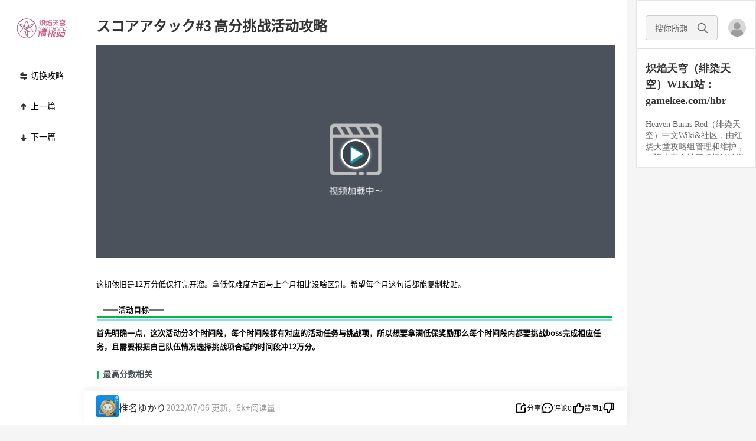

--- FILE ---
content_type: text/html;charset=utf8
request_url: https://www.gamekee.com/hbr/158474.html
body_size: 22996
content:
<!DOCTYPE html>
<html lang="zh-cn" style="font-size: 37.5px" theme=light>

<head>
  <meta charset="utf-8">
  <meta content="IE=edge" http-equiv="X-UA-Compatible">
  <meta name="referrer" content="origin-when-cross-origin">
  <meta content="width=device-width,initial-scale=1.0,maximum-scale=1.0,user-scalable=0,viewport-fit=cover"
    name="viewport">
  <title>炽焰天穹（绯染天空）スコアアタック#3 高分挑战活动攻略_炽焰天穹（绯染天空）wiki|GameKee</title>
  <meta name="keywords" content="" />
  <meta name="description" content="这期依旧是12万分低保打完开溜。拿低保难度方面与上个月相比没啥区别。希望每个月这句话都能复制粘贴。——活动目标——首先明确一点，这次活动分3个时间段，每个时间段都有对应的活动任务与挑战项，所以想要拿满" />
  <link rel="icon" href="/favicon.ico">
  
  <link rel="stylesheet" href="//cdnstatic.gamekee.com/wiki/4.0/pc/dist/css/main.ea69ff01.css"><link rel="stylesheet" href="//cdnstatic.gamekee.com/wiki/4.0/pc/dist/css/9722.a9bae7c3.e449282c.css">

</head>

<body>
  <div id="app" data-server-rendered="true" class="pc-app" data-v-b26e4cd0><div class="wiki-base" data-v-2c3b9525 data-v-b26e4cd0><div class="wiki-base-layout" data-v-2c3b9525><!----><main id="wiki-body" class="wiki-body" style="margin:0;padding:0;" data-v-2c3b9525><div class="wiki-content hbr-wiki-content" style="margin:0;padding:0;width:100%;" data-v-2c3b9525><!----><div class="detail-page" data-v-7cf037cc data-v-2c3b9525><div class="tj-layout" data-v-5c41cd59 data-v-217ac4a0 data-v-7cf037cc><div class="nav-wrapper" style="width:143px;transform:scale(1) translateX(-960px);" data-v-5c41cd59><div class="nav-new" style="background:#fff;" data-v-5c41cd59 data-v-217ac4a0><a href="/hbr/" class="link router-link-active" data-v-217ac4a0><div class="logo-container" data-v-217ac4a0><img src="//cdnimg-v2.gamekee.com/wiki2.0/images/w_645/h_284/1302/43637/2024/2/25/462948.png" alt="" class="game-slogn" data-v-217ac4a0></div></a><!----><div class="catalog-container" data-v-5c41cd59 data-v-7cf037cc><div class="detail-catalog" style="visibility:hidden;" data-v-680b6d7b data-v-7cf037cc><div class="list" data-v-680b6d7b><div class="header" data-v-680b6d7b><span class="title" data-v-680b6d7b>目录</span><img src="[data-uri]" class="close" data-v-680b6d7b></div><div class="scroll-wrapper visible" data-v-680b6d7b><div class="scroll-view" data-v-680b6d7b></div></div></div></div></div><div class="el-dialog__wrapper" style="display:none;--dialog-transform:scale(1) translateX(calc(-817px - var(--no-scrollbar, 0px) / 2));" data-v-92c21f3c data-v-7cf037cc><div role="dialog" aria-modal="true" aria-label="dialog" class="el-dialog el-dialog-clearstyle-class detail-nav" style="margin-top:5vh;width:861px;"><div class="el-dialog__header"><span class="el-dialog__title"></span><button type="button" aria-label="Close" class="el-dialog__headerbtn"><i class="el-dialog__close el-icon el-icon-close"></i></button></div><!----><!----></div></div><div class="teleporter hidden" data-v-3052125f data-v-217ac4a0><div class="article-custom-media-container" style="left:calc(50% - var(--no-scrollbar, 0px) / 2 - 22px);transform:scale(1) translateX(-888.5px);" data-v-3052125f></div></div></div></div><div class="main-wrapper" style="width:934px;height:auto;margin-left:143px;margin-right:843px;transform:translateX(-960px);" data-v-5c41cd59><div class="main" style="width:934px;padding:0 16px 0 0px;transform:scale(1);" data-v-5c41cd59><div class="main-new" style="background:#fff;padding:0 20px;" data-v-5c41cd59 data-v-217ac4a0><div class="new-wiki-detail" data-v-5c41cd59 data-v-7cf037cc><div class="wiki-main-box" data-v-5c41cd59 data-v-7cf037cc><div class="wiki-detail-box" data-v-5c41cd59 data-v-7cf037cc><div class="main-content" data-v-5c41cd59 data-v-7cf037cc><article class="wiki-detail-body" data-v-5c41cd59 data-v-7cf037cc><div style="margin-top:-54px;" data-v-5c41cd59 data-v-7cf037cc><div class="wiki-detail-title" data-v-4f69bcc0 data-v-7cf037cc><!----><!----><span data-v-4f69bcc0><h1 class="title" data-v-4f69bcc0>スコアアタック#3 高分挑战活动攻略</h1></span></div></div><div class="detail-content-comp hbr-game-content" data-v-5e6826bc data-v-7cf037cc><!----><div class="wiki-detail-content pc-detail-content" data-v-5e6826bc><span style="line-height: 1.8;"><div class="video-play-wrapper">
                      <p class="video-title"></p>
                      <div class="img-video-div"><img loading="lazy" class="uploadVideoImg" src="//cdnimg02.gamekee.com/M00/13/3C/ChpCl12MjCCEQOH5AAAAAJ3C1H8813.png" data-url="<iframe src=&quot;//player.bilibili.com/player.html?aid=257338205&amp;bvid=BV12Y411M79C&amp;cid=740009751&amp;page=1&quot; scrolling=&quot;no&quot; border=&quot;0&quot; frameborder=&quot;no&quot; framespacing=&quot;0&quot; allowfullscreen=&quot;true&quot;> </iframe>" data-width="804" data-height="451" data-video-id="" tag="" data-title="" data-video_url="" data-isb="2" data-is_hot="0">
                     <i class="icon-video-play"></i>
                      </div>
                    </div><br><div><div style="color:rgb(0,0,0);font-size:13px;text-align:left;">这期依旧是12万分低保打完开溜。拿低保难度方面与上个月相比没啥区别。<span style="text-decoration-line: line-through;">希望每个月这句话都能复制粘贴。</span><br style=""></div><div style="color:rgb(0,0,0);font-size:13px;text-align:left;"><br style=""></div><div style="color:rgb(0,0,0);font-size:13px;text-align:left;"></div><div class="title-model-wrapper title3" contenteditable="false" style="margin:0px1px0.26667rem;width:calc(100%-0.16rem);"><div class="title-p" contenteditable="true" style="font-weight:700;font-size:0.37333rem;width:auto;color:rgb(0,182,79);"><span style="color:rgb(0,0,0);font-size:13px;text-align:left;">——活动目标——</span></div></div><div style=""></div><div style="color:rgb(0,0,0);font-size:13px;text-align:left;"><span style="font-weight:bold;">首先明确一点，这次活动分3个时间段，每个时间段都有对应的活动任务与挑战项，所以想要拿满低保奖励那么每个时间段内都要挑战boss完成相应任务，且需要根据自己队伍情况选择挑战项合适的时间段冲12万分。</span></div><div style="color:rgb(0,0,0);font-size:13px;text-align:left;"><br style=""></div><div style="color:rgb(0,0,0);font-size:13px;text-align:left;"></div><div class="title-model-wrapper title5" contenteditable="false" style="margin:0px1px0.26667rem;width:calc(100%-0.16rem);"><div class="title-p" contenteditable="true" style="font-weight:700;font-size:0.37333rem;width:auto;color:rgb(75,82,91);">最高分数相关</div></div><ol data-level="0" class="ol-list-style" style=""><li style=""><span style="font-size:13px;">最高分数计算：最终分数=(通关时基本分数+剩余回合数奖励分数+无角色被破盾奖励分数+单回合最高总伤奖励分数)*挑战等级倍率（想要算细一点的话每个小<span style="color:rgb(0,0,0);font-size:13px;text-align:left;">项得分均向下取整</span>）。</span></li><li style=""><span style="font-size:13px;">BOSS等级91+挑战等级40+第30回合完成战斗+无人被破盾+单回合最大伤害4万的最终得分是<span style="">(82600*(1+0.5%*0)+30*91+400)*1.4≈120022，<span style="color:rgb(0,0,0);font-size:13px;text-align:left;">BOSS等级91+挑战等级40+第24回合完成战斗+单回合最大伤害7万的最终得分是<span style="">(82600*(1+0.5%*6)+700)*1.4≈120089，因此发挥空间相对还是比较大的。至于为什么是91级，因为活动任务要求如此。</span></span></span></span></li><li style=""><span style="font-size:13px;"><span style=""><span style="color:rgb(0,0,0);font-size:13px;text-align:left;"><span style="">本期因为是双BOSS车轮战，所以回合数和单回合最大伤害是放在一起统计的。</span></span></span></span></li></ol><div style="color:rgb(0,0,0);font-size:13px;text-align:left;"><br style=""></div><div style="color:rgb(0,0,0);font-size:13px;text-align:left;"></div><div class="title-model-wrapper title5" contenteditable="false" style="margin:0px1px0.26667rem;width:calc(100%-0.16rem);"><div class="title-p" contenteditable="true" style="font-weight:700;font-size:0.37333rem;width:auto;color:rgb(75,82,91);">累计分数相关</div></div><br style=""><div style=""></div><div style="color:rgb(0,0,0);font-size:13px;text-align:left;">这个只要一直打BOSS就能拿满奖励。另外，只要对BOSS的HP造成了伤害，就算战斗失败了也能拿一些分数。</div><div style="color:rgb(0,0,0);font-size:13px;text-align:left;"><br style=""></div><div class="title-model-wrapper title3" contenteditable="false" style="margin:0px1px0.26667rem;width:calc(100%-0.16rem);"><div class="title-p" contenteditable="true" style="font-weight:700;font-size:0.37333rem;width:auto;color:rgb(0,182,79);"><span style=""><span style="color:rgb(0,0,0);font-size:13px;text-align:left;">——**数据——</span></span></div></div><div style=""></div><div style="color:rgb(0,0,0);font-size:13px;text-align:left;">分数和战斗数据可以参考**数据：</div><div style="color:rgb(0,0,0);font-size:13px;text-align:left;"><span style=""><a href="https://www.bilibili.com/video/BV13Y4y1G7H8" target="_blank">https://www.bilibili.com/video/BV13Y4y1G7H8</a></span><br></div><div style="color:rgb(0,0,0);font-size:13px;text-align:left;"></div><div style="color:rgb(0,0,0);font-size:13px;text-align:left;"><img loading="lazy" data-width="1920" data-height="1080" data-real="//cdnimg-v2.gamekee.com/wiki2.0/images/1302/125353/2022/5/7/732760.png" src="//cdnimg-v2.gamekee.com/wiki2.0/images/1302/125353/2022/5/7/732760.png" style="font-size: 0.37333rem;"><br></div><div class="div-img" style=""><div class="div-img" style=""><div class="div-img" style=""><br></div></div><div style=""><br style=""></div><div style=""><ol data-level="0" class="ol-list-style" style=""><li style=""><span style="">boss破盾后只会顺延当前动作，没有新行为模式。</span></li><li style="">小心BOSS群体攻击1的100%眩晕。</li></ol></div></div><div style=""></div><div style="color:rgb(0,0,0);font-size:13px;text-align:left;"><br style=""></div><div style="color:rgb(0,0,0);font-size:13px;text-align:left;"></div><div class="title-model-wrapper title3" contenteditable="false" style="margin:0px1px0.26667rem;width:calc(100%-0.16rem);"><div class="title-p" contenteditable="true" style="font-weight:700;font-size:0.37333rem;width:auto;color:rgb(0,182,79);"><span style="color:rgb(0,0,0);font-size:13px;text-align:left;">——队伍配置——</span></div></div><div style=""></div><div style="color:rgb(0,0,0);font-size:13px;text-align:left;"></div><div class="title-model-wrapper title5" contenteditable="false" style="margin:0px1px0.26667rem;width:calc(100%-0.16rem);"><div class="title-p" contenteditable="true" style="font-weight:700;font-size:0.37333rem;width:auto;color:rgb(75,82,91);"><span style="color:rgb(0,0,0);font-size:13px;text-align:left;">输出（2个）</span></div></div><ol data-level="0" class="ol-list-style" style=""><li style="">最好都是SS卡，S及以下的卡没大招，不仅浪费buff而且非大招的技能每sp的伤害量也不如那些ss卡的大招。</li><li style="">等级越高越好，等级越高则直接或间接意味着对boss输出更高并且存活能力也更强，毕竟只靠饰品堆属性终归是有极限的。</li><li style="">注意这期BOSS固定弱突抗打，所以尽量避免打系角色当输出。</li></ol><div style=""></div><div style="color:rgb(0,0,0);font-size:13px;text-align:left;"><br style=""></div><div style="color:rgb(0,0,0);font-size:13px;text-align:left;"></div><div class="title-model-wrapper title5" contenteditable="false" style="margin:0px1px0.26667rem;width:calc(100%-0.16rem);"><div class="title-p" contenteditable="true" style="font-weight:700;font-size:0.37333rem;width:auto;color:rgb(75,82,91);">奶妈（1个）</div></div><ol data-level="0" class="ol-list-style" style=""><li style="">BOSS等级越高，对奶妈的需求越高。</li><li style=""><span style="color:rgb(24,25,28);font-size:16px;"><span style="font-size:14px;">最好的选择还是s国见/s六宇亚这两个有全体回复技能的，比治疗前排的技能奶量更大而且非常节约行动数和sp。不过如果没有的话那就谁都行了——让闪光月歌带个治疗，队伍生存压力不大就让她单奶然后奶妈位腾出来带减防，大的话她也可以配合奶妈治疗。</span></span></li></ol><div style=""></div><div style="color:rgb(0,0,0);font-size:13px;text-align:left;"><br style=""></div><div style="color:rgb(0,0,0);font-size:13px;text-align:left;"></div><div class="title-model-wrapper title5" contenteditable="false" style="margin:0px1px0.26667rem;width:calc(100%-0.16rem);"><div class="title-p" contenteditable="true" style="font-weight:700;font-size:0.37333rem;width:auto;color:rgb(75,82,91);">Blaster（1个）</div></div><br style=""><div style=""></div><div style="color:rgb(0,0,0);font-size:13px;text-align:left;"></div><ol data-level="0" class="ol-list-style" style=""><li style=""><span style="color: rgb(0, 0, 0); font-size: 13px; text-align: left; font-weight: bold;">（因为<span style="color:rgb(0,0,0);font-size:13px;text-align:left;">这期</span>把一个boss拆成俩了，所以如果只是为了吃低保的话可以把这个位置换成别的角色，然后让输出多扔一两个大招。）</span></li><li style=""><span style="color:rgb(0,0,0);font-size:13px;text-align:left;">有SS的Blaster当然最好，SS可怜/SS白虎/SS藏里见的大招既能叠破坏率又有不错的伤害。</span></li><li style=""><span style="color:rgb(0,0,0);font-size:13px;text-align:left;">如果没有，那么可以用活动兑换的S神崎，<span style="color:rgb(24,25,28);font-size:16px;"><span style="font-size:14px;"><span style="font-size:14px;"><span style="">叠2层心意活性后用旋风堆破坏率。注意普攻也会消耗心意活性，所以没到输出机会或者sp暂时不够的时候记得把神崎放后排。另外神崎面板略脆，使用的时候需要留意一下。</span></span></span></span></span></li><li style=""><span style="color:rgb(0,0,0);font-size:13px;text-align:left;">S夏洛特（31X的毛妹）其实也可以用，她的2技能消耗【当前剩余】sp，换句话说就是每回合都能用，相当于每回合都能叠27%破坏率；并且她1技能是全体概率麻痹，赌个脸没准就中了呢（笑）。其他备选还有：S<span style="">蔵里見，S<span style="">大島二以奈<span style="">等。</span></span></span></span><br style=""></li></ol><div style=""><br style=""></div><div style=""><div class="title-model-wrapper title5" contenteditable="false" style="margin:0px1px0.26667rem;width:calc(100%-0.16rem);"><div class="title-p" contenteditable="true" style="font-weight:700;font-size:0.37333rem;width:auto;color:rgb(75,82,91);">辅助（2个）</div></div><br style=""></div><div style=""></div><div style="color:rgb(0,0,0);font-size:13px;text-align:left;"></div><ol data-level="0" class="ol-list-style" style=""><li style="">需要1个能提供加攻技能的角色。<span style="color:rgb(0,0,0);font-size:13px;text-align:left;">没条件选</span>的话只要有加攻谁都行，有条件选的话尽量跟着输出手走，比如说月歌（黎明）→东城，山脇/弥生→佐月，水濑姐妹→圣华，这主要是为了属性领域那50%增伤。<span style="color:rgb(24,25,28);font-size:16px;"><span style="font-size:14px;">除了那些有ss的加攻角色，石井色叶和大岛四叶也能加攻。</span></span></li><li style="">第二个位置有<span style="color:rgb(0,0,0);font-size:13.9999px;text-align:left;">星罗</span>放星罗，没星罗放华村，如果都没有的话放第二个加攻角色或者一个减防角色（<span style="color:rgb(24,25,28);font-size:16px;"><span style="font-size:14px;">比如S逢川/天音/瑞原/吹雪</span></span>）之类的。</li></ol><div style=""></div><div style="color:rgb(0,0,0);font-size:13px;text-align:left;"><br style=""></div><div style="color:rgb(0,0,0);font-size:13px;text-align:left;"></div><div class="title-model-wrapper title3" contenteditable="false" style="margin:0px1px0.26667rem;width:calc(100%-0.16rem);"><div class="title-p" contenteditable="true" style="font-weight:700;font-size:0.37333rem;width:auto;color:rgb(0,182,79);"><span style="color:rgb(0,0,0);font-size:13px;text-align:left;">——战斗流程与注意要点——</span></div></div><br style=""><div style=""></div><div style="color:rgb(0,0,0);font-size:13px;text-align:left;"></div><ol data-level="0" class="ol-list-style" style=""><li style=""><span style="color:rgb(24,25,28);font-size:16px;"><span style="font-size:14px;">基本就是攒buff等主c大招输出的循环。&nbsp;</span></span></li><li style=""><span style="color:rgb(24,25,28);font-size:16px;"><span style="font-size:14px;">od的话说实话不太好攒，尤其队伍里角色hit数都偏低的话那基本上就只能随缘了。好在12万分低保对od倒是没啥需求。</span></span></li></ol><div style=""></div><div style="color:rgb(0,0,0);font-size:13px;text-align:left;"><br style="color:rgb(0,0,0);font-size:13px;text-align:left;">

</div></div></span><div><br></div></div><!----></div><!----><!----></article><div data-v-5c41cd59 data-v-7cf037cc><div class="wiki-detail-footer" data-v-64a2a786 data-v-7cf037cc><div class="desc-box" data-v-64a2a786><div class="left" data-v-64a2a786><span class="source-game" data-v-64a2a786> 来自wiki：<a href="/hbr/" data-v-64a2a786> 炽焰天穹（绯染天空） </a></span></div><div class="right" data-v-64a2a786><!----><!----><span data-v-64a2a786><div role="tooltip" id="el-popover-6478" aria-hidden="true" class="el-popover el-popper" style="width:320px;display:none;"><!----><div class="log-list" data-v-64a2a786><div style="text-align:center;" data-v-64a2a786>无数据</div></div></div><span class="el-popover__reference-wrapper"><span class="log-btn" data-v-64a2a786>历史记录</span></span></span><span class="report" style="cursor: pointer; color: #999999" data-v-64a2a786><i class="el-icon-warning-outline" data-v-64a2a786></i> 投诉或建议 </span></div></div><div class="el-dialog__wrapper" style="display:none;" data-v-2fef63c5 data-v-64a2a786><div role="dialog" aria-modal="true" aria-label="dialog" class="el-dialog report-dialog" style="margin-top:15vh;width:330px;"><div class="el-dialog__header"><div class="el-divider el-divider--horizontal" data-v-2fef63c5><div class="el-divider__text is-center" data-v-2fef63c5><span class="h-title" data-v-2fef63c5>举报</span></div></div><!----></div><!----><!----></div></div><div class="el-dialog__wrapper share-dialog" style="display:none;" data-v-3dffa3a9 data-v-64a2a786><div role="dialog" aria-modal="true" aria-label="分享" class="el-dialog" style="margin-top:15vh;width:427px;"><div class="el-dialog__header"><span class="el-dialog__title">分享</span><button type="button" aria-label="Close" class="el-dialog__headerbtn"><i class="el-dialog__close el-icon el-icon-close"></i></button></div><!----><div class="el-dialog__footer"><div class="bottom" data-v-3dffa3a9><button class="btn" data-v-3dffa3a9>保存图片</button><button class="btn" data-v-3dffa3a9>复制链接分享</button></div></div></div></div><div class="el-dialog__wrapper" style="display:none;" data-v-64a2a786><div role="dialog" aria-modal="true" aria-label="更换绑定文章" class="el-dialog el-dialog--center" style="margin-top:15vh;width:400px;"><div class="el-dialog__header"><span class="el-dialog__title">更换绑定文章</span><button type="button" aria-label="Close" class="el-dialog__headerbtn"><i class="el-dialog__close el-icon el-icon-close"></i></button></div><!----><!----></div></div></div><div class="content-divider" data-v-5c41cd59 data-v-7cf037cc></div><div class="detail-emoji-bar" data-v-2c845ede data-v-7cf037cc><div class="emoji" style="border-color:#f0f1f5;" data-v-2c845ede><img src="//cdnimg-v2.gamekee.com/wiki2.0/images/w_676/h_676/215/236746/2025/11/15/332900.png" alt data-v-2c845ede><span style="color:#333333;" data-v-2c845ede>0</span></div><div class="emoji" style="border-color:#f0f1f5;" data-v-2c845ede><img src="//cdnimg-v2.gamekee.com/wiki2.0/images/w_676/h_676/215/236746/2025/11/15/652839.png" alt data-v-2c845ede><span style="color:#333333;" data-v-2c845ede>0</span></div><div class="emoji" style="border-color:#f0f1f5;" data-v-2c845ede><img src="//cdnimg-v2.gamekee.com/wiki2.0/images/w_676/h_676/215/236746/2025/11/15/36968.png" alt data-v-2c845ede><span style="color:#333333;" data-v-2c845ede>0</span></div><div class="emoji" style="border-color:#f0f1f5;" data-v-2c845ede><img src="//cdnimg-v2.gamekee.com/wiki2.0/images/w_676/h_676/215/236746/2025/11/15/862842.png" alt data-v-2c845ede><span style="color:#333333;" data-v-2c845ede>0</span></div></div><div class="comment-box" data-v-5c41cd59 data-v-7cf037cc><div class="title" data-v-5c41cd59 data-v-7cf037cc>评论（0）</div><div class="wiki-detail-comment" style="height:auto;" data-v-5ad268e0 data-v-7cf037cc><div class="detail-comment" data-v-5ad268e0><div show-cancel="true" class="detail-comment-send" data-v-5b31417d data-v-5ad268e0><div contenteditable="true" placeholder="写下友好的评论，有助于彼此更好地交流" class="comment-input" data-v-5b31417d></div><!----><!----></div></div><div class="wiki-comment-list" style="height:auto;background:transparent;" data-v-5ad268e0><!----><div class="empty-box" data-v-5ad268e0><img src="[data-uri]" alt class="empty-icon" data-v-5ad268e0><div class="empty-txt" data-v-5ad268e0>观看就是喜欢，快来评论一下吧！</div></div></div><!----><div class="el-dialog__wrapper" style="display:none;" data-v-675767cf data-v-5ad268e0><div role="dialog" aria-modal="true" aria-label="dialog" class="el-dialog" style="margin-top:15vh;width:303px;"><div class="el-dialog__header"><span class="el-dialog__title"></span><button type="button" aria-label="Close" class="el-dialog__headerbtn"><i class="el-dialog__close el-icon el-icon-close"></i></button></div><!----><!----></div></div></div></div></div><div data-v-5c41cd59 data-v-7cf037cc><div class="teleporter hidden" data-v-3052125f data-v-7cf037cc><div class="aside-bar-fixed light hbr" style="width:918px;left:calc(50% - var(--no-scrollbar, 0px) / 2);transform:scale(1) translateX(-817px);padding-left:20px;" data-v-33db5496 data-v-7cf037cc><div class="aside-left" data-v-33db5496><span data-v-33db5496><div role="tooltip" id="el-popover-4535" aria-hidden="true" class="el-popover el-popper" style="width:undefinedpx;display:none;"><!----><div class="content-author" data-v-e757ec44 data-v-33db5496><div class="top" data-v-e757ec44><div class="avatar-box" data-v-e757ec44><img src="//cdnimg-v2.gamekee.com/wiki2.0/avatar/1/1.png" class="avatar" data-v-e757ec44></div><div class="desc" data-v-e757ec44><div class="nick-box" data-v-e757ec44><div class="nick" data-v-e757ec44>椎名ゆかり</div><div class="user-tag-group" data-v-abdccca4 data-v-e757ec44><div class="tag2" data-v-abdccca4>管理员</div><div class="tag3" style="background:#B138CE;" data-v-abdccca4>随缘做攻略。</div></div></div><div class="update" data-v-e757ec44>2023年8月11日更新</div></div><div class="look" data-v-e757ec44> 关注 </div></div><div class="center" data-v-e757ec44><div class="enum" data-v-e757ec44><span class="label" data-v-e757ec44>原创</span><span class="value" data-v-e757ec44>18</span></div><div class="enum" data-v-e757ec44><span class="label" data-v-e757ec44>获阅数量</span><span class="value" data-v-e757ec44>84.3W+</span></div><div class="enum" data-v-e757ec44><span class="label" data-v-e757ec44>获赞</span><span class="value" data-v-e757ec44>315</span></div></div><div class="bottom" data-v-e757ec44><div class="detail-contributor" style="width:100%;justify-content:space-between;" data-v-4f3e4371 data-v-e757ec44><div class="list" data-v-4f3e4371><a href="/user/index/125353.html" target="_blank" data-v-4f3e4371><div title="椎名ゆかり" class="avatar" data-v-4f3e4371><img src="//cdnimg-v2.gamekee.com/wiki2.0/avatar/1/1.png" alt data-v-4f3e4371></div></a></div><a href="/hbr/contributor?contentId=158474" data-v-4f3e4371><div class="more" data-v-4f3e4371> 共 1 人编辑 <i class="el-icon el-icon-arrow-right" data-v-4f3e4371></i></div></a></div></div></div></div><span class="el-popover__reference-wrapper"><img src="//cdnimg-v2.gamekee.com/wiki2.0/avatar/1/1.png" class="avatar" data-v-33db5496></span></span><div class="title" data-v-33db5496><span class="name" data-v-33db5496>椎名ゆかり</span><span class="update" data-v-33db5496> 2022/07/06 更新，6k+阅读量 </span></div></div><div class="aside-right" data-v-33db5496><div class="list" style="display:;" data-v-33db5496><!----><!----><div title="分享" class="aside-item" data-v-33db5496><svg aria-hidden="true" class="svg-icon icon" data-v-06de80a6 data-v-33db5496><use xlink:href="#svgicon-zs-tj-share" data-v-06de80a6></use></svg><span data-v-33db5496>分享</span></div><div class="divider" data-v-33db5496></div><div title="评论" class="aside-item" data-v-33db5496><svg aria-hidden="true" class="svg-icon icon" data-v-06de80a6 data-v-33db5496><use xlink:href="#svgicon-zs-tj-comment" data-v-06de80a6></use></svg><span data-v-33db5496>评论0</span></div><div class="divider" data-v-33db5496></div><div title="点赞" class="aside-item like-item" data-v-33db5496><svg aria-hidden="true" class="svg-icon icon" data-v-06de80a6 data-v-33db5496><use xlink:href="#svgicon-zs-tj-like" data-v-06de80a6></use></svg><span class="like-it" data-v-33db5496>赞同1</span></div><div class="divider" data-v-33db5496></div><div class="aside-item like-down" data-v-33db5496><svg aria-hidden="true" class="svg-icon icon" data-v-06de80a6 data-v-33db5496><use xlink:href="#svgicon-zs-tj-like" data-v-06de80a6></use></svg></div></div></div><!----></div></div></div></div></div></div></div></div></div></div><div class="other-wrapper" style="width:554px;transform:scale(1) translateX(117px);height:auto;" data-v-5c41cd59><div class="right-box" style="background:#fff;" data-v-5c41cd59 data-v-217ac4a0><div class="detail-right-info" data-v-5aa7287a data-v-217ac4a0><div class="top" data-v-5aa7287a><div class="search-line" data-v-5aa7287a><div class="search-input el-input el-input--small el-input--suffix" data-v-5aa7287a><!----><input type="text" autocomplete="off" placeholder="搜你所想" class="el-input__inner"><!----><span class="el-input__suffix"><span class="el-input__suffix-inner"><img src="[data-uri]" class="search-icon" data-v-5aa7287a><!----><!----><!----><!----></span><!----></span><!----><!----></div><div class="user-box" data-v-5aa7287a><img src="[data-uri]" alt="未登陆" class="login-icon" data-v-5aa7287a></div></div><div class="game-detail" data-v-5aa7287a><div class="el-scrollbar" style="height:100%;width:100%;overflow-x:hidden;" data-v-5aa7287a><div class="el-scrollbar__wrap el-scrollbar__wrap--hidden-default"><div class="el-scrollbar__view"><div class="game-detail-title" data-v-5aa7287a> 炽焰天穹（绯染天空）WIKI站：gamekee.com/hbr </div><div class="desc" data-v-5aa7287a>Heaven Burns Red（绯染天空）中文Wiki&社区，由红烧天堂攻略组管理和维护，欢迎大家在社区积极讨论游戏或投稿攻略。<br><br>欢迎各位有能之士能参与到Wiki建设中！<br><a href="https://www.gamekee.com/hbr/154649.html">【炽焰天穹情报站】</a>招募中~<br>开放编辑！人人都可以参与建设！<br><br>欢迎分享和使用本站！<br>(๑´ڡ`๑)てへぺりんこ！<br><a href="https://www.gamekee.com/hbr/583683.html">邀请码集中贴 </a>|<a href="https://www.gamekee.com/hbr/633437.html"> 晒卡集中贴 |</div></div></div><div class="el-scrollbar__bar is-horizontal"><div class="el-scrollbar__thumb" style="width:0;transform:translateX(0%);ms-transform:translateX(0%);webkit-transform:translateX(0%);"></div></div><div class="el-scrollbar__bar is-vertical"><div class="el-scrollbar__thumb" style="height:0;transform:translateY(0%);ms-transform:translateY(0%);webkit-transform:translateY(0%);"></div></div></div></div><!----></div><!----><!----></div><!----></div></div></div></div></div></main><!----></div></div><div class="el-dialog__wrapper" style="display:none;" data-v-d5de4446 data-v-b26e4cd0><div role="dialog" aria-modal="true" aria-label="dialog" class="el-dialog el-dialog--center login-dialog dialog-normal" style="margin-top:22vh;width:606px;"><div class="el-dialog__header"><span class="el-dialog__title"></span><button type="button" aria-label="Close" class="el-dialog__headerbtn"><i class="el-dialog__close el-icon el-icon-close"></i></button></div><!----><!----></div></div><div class="el-dialog__wrapper" style="display:none;" data-v-5b8bbbbc data-v-b26e4cd0><div role="dialog" aria-modal="true" aria-label="dialog" class="el-dialog el-dialog--center dialog-adult" style="margin-top:22vh;width:584px;"><div class="el-dialog__header"><div class="title" data-v-5b8bbbbc> 身份认证 </div><button type="button" aria-label="Close" class="el-dialog__headerbtn"><i class="el-dialog__close el-icon el-icon-close"></i></button></div><!----><!----></div></div><div class="el-dialog__wrapper" style="display:none;" data-v-fb86506a data-v-b26e4cd0><div role="dialog" aria-modal="true" aria-label="dialog" class="el-dialog underage-dialog" style="margin-top:15vh;width:464px;"><div class="el-dialog__header"><span class="el-dialog__title"></span><!----></div><!----><!----></div></div><span data-v-b26e4cd0><div role="tooltip" id="el-popover-9253" aria-hidden="true" class="el-popover el-popper el-popover-clearstyle-class" style="width:undefinedpx;display:none;"><!----><div class="login-verify-tips"><div class="close-btn"><svg aria-hidden="true" class="svg-icon" data-v-06de80a6><use xlink:href="#svgicon-circle-close" data-v-06de80a6></use></svg></div><span> 实名 <span>登录</span> ，高清无遮挡 </span><!----></div></div><span class="el-popover__reference-wrapper"></span></span><div class="el-dialog__wrapper" style="display:none;" data-v-8209e490 data-v-b26e4cd0><div role="dialog" aria-modal="true" aria-label="dialog" class="el-dialog el-dialog--center login-dialog dialog-normal" style="margin-top:22vh;width:475px;"><div class="el-dialog__header"><span class="el-dialog__title"></span><button type="button" aria-label="Close" class="el-dialog__headerbtn"><i class="el-dialog__close el-icon el-icon-close"></i></button></div><!----><!----></div></div></div>

  <!-- baidu -->
  <script>
    var _hmt = _hmt || [];
    (function () {
      var hm = document.createElement('script');
      hm.src = 'https://hm.baidu.com/hm.js?4e86461ca95817a955a0fd34fef28c67';
      var s = document.getElementsByTagName('script')[0];
      s.parentNode.insertBefore(hm, s);
    })();
  </script>
  <!-- Google tag (gtag.js) -->
  <script async src="https://www.googletagmanager.com/gtag/js?id=G-4M9R3LQQS5"></script>
  <script>
    window.dataLayer = window.dataLayer || [];
    function gtag() { dataLayer.push(arguments); }
    gtag('js', new Date());
    gtag('config', 'G-4M9R3LQQS5'); 
  </script>
  <!-- webStaticsSdk -->
  <script src='//cdnstatic.yingxiong.com/common/webStaticsSdk/web.site.min.js'></script>
  <script>
    var appkey = location.hostname.includes('wiki.ldmnq.com')?'cxLwjTGR':'qNzjOehbKEVI'
    window.staticFn = new StaticFn({appkey: appkey}).init();
  </script>
  <script src="https://res.wx.qq.com/connect/zh_CN/htmledition/js/wxLogin.js"></script>
  <script src="https://connect.qq.com/qc_jssdk.js" data-appid="101531863"
    data-redirecturi="http%3A%2F%2Fwww.gamekee.com%2Fcallback%3Fauthclient%3Dqq"></script>
  <!-- 验证码 -->
  <script type="text/javascript" src="https://o.alicdn.com/captcha-frontend/aliyunCaptcha/AliyunCaptcha.js"></script>

  <script src="//www.gamekee.com/ssr-vuex-store-state.js?cacheKey=wiki:web:pc:a826a5b7-156c-4524-ac9a-25220fa2312f_8cbd9b635f8f171b5592c0aab9d6eb16"></script>

  <script src="//cdnstatic.gamekee.com/wiki/4.0/pc/dist/static/aliyun-oss-sdk-4.16.0.min.js"></script><script src="//cdnstatic.gamekee.com/wiki/4.0/pc/dist/static/esdk-obs-browserjs-3.19.5.min.js"></script><script src="//cdnstatic.gamekee.com/wiki/4.0/pc/dist/static/jquery.min.js"></script>

  <script src="//cdnstatic.gamekee.com/wiki/4.0/pc/dist/js/runtime~main.cbfa2fa3.js" defer></script><script src="//cdnstatic.gamekee.com/wiki/4.0/pc/dist/js/9722.46345a14.e449282c.js" defer></script><script src="//cdnstatic.gamekee.com/wiki/4.0/pc/dist/js/6881.1040ed95.js" defer></script><script src="//cdnstatic.gamekee.com/wiki/4.0/pc/dist/js/main.27759856.js" defer></script>

</body>

</html>

--- FILE ---
content_type: application/javascript
request_url: https://cdnstatic.gamekee.com/wiki/4.0/pc/dist/js/runtime~main.cbfa2fa3.js
body_size: 7213
content:
(()=>{"use strict";var e,a,d,f={},b={};function c(e){var a=b[e];if(void 0!==a)return a.exports;var d=b[e]={id:e,loaded:!1,exports:{}};return f[e].call(d.exports,d,d.exports,c),d.loaded=!0,d.exports}c.m=f,c.amdO={},e=[],c.O=(a,d,f,b)=>{if(!d){var r=1/0;for(i=0;i<e.length;i++){for(var[d,f,b]=e[i],t=!0,n=0;n<d.length;n++)(!1&b||r>=b)&&Object.keys(c.O).every(e=>c.O[e](d[n]))?d.splice(n--,1):(t=!1,b<r&&(r=b));if(t){e.splice(i--,1);var o=f();void 0!==o&&(a=o)}}return a}b=b||0;for(var i=e.length;i>0&&e[i-1][2]>b;i--)e[i]=e[i-1];e[i]=[d,f,b]},c.n=e=>{var a=e&&e.__esModule?()=>e.default:()=>e;return c.d(a,{a}),a},c.d=(e,a)=>{for(var d in a)c.o(a,d)&&!c.o(e,d)&&Object.defineProperty(e,d,{enumerable:!0,get:a[d]})},c.f={},c.e=e=>Promise.all(Object.keys(c.f).reduce((a,d)=>(c.f[d](e,a),a),[])),c.u=e=>"js/"+e+"."+{75:"27871b8a",102:"bef8d3f7",144:"3f08f8f0",155:"b854ef1a",204:"38abb294",229:"2273172d",309:"0cb7e941",337:"7e656778",361:"75b80fc6",385:"48f7c5e4",523:"2dba8da9",534:"49bef497",594:"31467835",777:"c3fbbf55",854:"0c2169e3",855:"32566cb8",937:"39468163",1e3:"ec2312ef",1064:"1ffcd301",1094:"2ef0d653",1132:"a5dea480",1213:"9dc05b65",1332:"a1d14d4b",1370:"e9fc38fd",1419:"867a1826",1427:"99a82a4b",1587:"8d96ab92",1610:"accc72e6",1732:"22e1c41c",1774:"e09dbb3e",1798:"ab65ab95",1804:"3247de1b",1891:"bd4625c0",2028:"0978f806",2072:"037b9f2f",2132:"b26be03c",2161:"44e2b32b",2179:"f5ae9739",2218:"6ccbc41b",2471:"4d02aba8",2532:"962c43a1",2538:"ed65f69b",2554:"cd5a22b6",2568:"534a624f",2684:"1fac830f",2702:"e6271e61",2714:"ffdef8b0",2725:"d8d76011",2794:"5bc60cdd",2839:"aa49e1d4",2934:"30221f19",3058:"bb6f3c2c",3129:"83f932ce",3201:"0d699a9b",3236:"5179b05c",3272:"ae985da4",3309:"d8eb8b55",3328:"4507bd08",3362:"09a5e4ee",3507:"c3cfb97e",3535:"cbe70176",3548:"69028826",3600:"b1bfe7af",3626:"6646c1c9",3653:"4927525c",3742:"72a88615",3870:"96fe8b5e",3884:"6faa2351",3898:"a90fb5ee",3939:"17058591",3962:"beaf0b86",4113:"ce044854",4128:"9b2535b2",4160:"b373a693",4345:"1f42da7c",4350:"d45cf228",4390:"65a599a7",4432:"0e38946b",4435:"9cfcb447",4652:"5936ee2e",4709:"79a17b6c",4740:"b03fc53a",4875:"62ced172",4974:"0401389c",4978:"fb8d99b7",5039:"ab0a969d",5108:"85bf91f2",5116:"ff3bf192",5127:"c7d8a6b7",5129:"3156c314",5154:"1656f1d9",5170:"d3d74dc0",5196:"9c38565f",5408:"57f35d34",5415:"1282ead3",5539:"d83abd4f",5601:"da8b5c09",5777:"107142d5",5790:"99c95233",5867:"90969d85",5909:"965a84e6",5952:"03c3f643",5989:"6b2f707d",5999:"6e488f46",6076:"a607421c",6122:"b74ee557",6160:"7db08a0d",6228:"48c4de09",6281:"67456aab",6300:"cf8dc4bf",6370:"e7c25e0d",6384:"13ed2a7b",6434:"fb3acdd1",6522:"81f2d0e6",6567:"f40b6ec2",6585:"384d53a4",6619:"31f63d11",6736:"46b3dfac",6779:"2520b82b",6796:"9d4d76c2",6888:"5a972166",6945:"4ca2ca41",7008:"cda602b4",7172:"2a48a083",7198:"0a2bdae7",7231:"4e76ad85",7339:"ff7c712d",7381:"b2be6c73",7522:"e1174305",7590:"17de33a7",7634:"b837165b",7638:"a678df4d",7654:"71b6c770",7843:"e7638540",7931:"f784c6f5",7971:"8bb6300c",7985:"27d9f839",8018:"69c79285",8139:"079cdecc",8159:"cca613c0",8224:"d565fe9a",8252:"4268ad74",8268:"1c6c62fa",8388:"4d5f85ab",8471:"f04bc8c5",8498:"b9e63746",8539:"18b735da",8549:"d521242e",8568:"428d8246",8586:"0ddc40b9",8587:"7fdd0e5d",8602:"15028532",8630:"813349bc",8664:"725940d1",8686:"08185d21",8691:"abe2b682",8742:"05ef5d67",8817:"4720124a",8829:"502bdfae",8920:"187e7264",8945:"a4cb04a7",9014:"2fe6f2d4",9088:"ee3cd888",9093:"58705390",9113:"38c8cb1d",9156:"e7d673ff",9277:"d96eeaf8",9287:"e182f55b",9383:"113e7332",9413:"f5df2913",9415:"7ba534fc",9453:"d8e50a8b",9466:"720e1b20",9501:"a3b2312d",9508:"d642c7cf",9622:"ead2d1f1",9722:"46345a14",9828:"ab3e598f",9964:"3c363e27"}[e]+"."+{75:"48354de2",102:"7f37adf3",144:"2537ffde",155:"8c373d9e",204:"26792176",229:"d87e26b6",309:"04a4408e",337:"ddb5ea56",361:"0128f9f5",385:"524a7d72",523:"0e57c8ed",534:"43f8ca70",594:"a71bf148",777:"5db881d2",854:"45e54760",855:"66967991",937:"7eb46f3a",1e3:"39d2dc82",1064:"42005508",1094:"8f436e23",1132:"ffe26a66",1213:"a1157a84",1332:"f6a97152",1370:"f3fd19f4",1419:"c3342dd8",1427:"87114d4d",1587:"dbf40103",1610:"a3df6ad8",1732:"5bc093f5",1774:"18d92bfe",1798:"a4936397",1804:"8632cdcb",1891:"9b625334",2028:"3fbea6f4",2072:"4ebc7b39",2132:"d0a3e611",2161:"c47d3ef4",2179:"3081a804",2218:"1a467c1f",2471:"e507af3d",2532:"b9a01dc3",2538:"58140f12",2554:"ff0b0cba",2568:"e427bf73",2684:"275bf04f",2702:"9f5c7083",2714:"0ce19ef5",2725:"db9f12d3",2794:"c575d323",2839:"c15a860c",2934:"0a3b1fe4",3058:"9d955079",3129:"5b732fd8",3201:"e3b7be45",3236:"9310cfbe",3272:"bd520faa",3309:"f580beb1",3328:"ce0021d5",3362:"e72145f3",3507:"4d387d0e",3535:"0c8a5938",3548:"7e1e49ad",3600:"b5dac8a4",3626:"cf077082",3653:"b8328557",3742:"5be8f65e",3870:"e1d2ca1a",3884:"cd5a6da5",3898:"bcf09692",3939:"8493a0ca",3962:"3f3dc865",4113:"82274e9e",4128:"dee192da",4160:"cf663bb5",4345:"82679c71",4350:"ab8e2448",4390:"99bb1250",4432:"ddb88bd3",4435:"819f6559",4652:"54621e16",4709:"c1523637",4740:"25520431",4875:"4f118c41",4974:"2c3a80bf",4978:"2b42027b",5039:"e9b8cdcd",5108:"086a96d5",5116:"a955d972",5127:"e89ba2c2",5129:"038a6774",5154:"2b337b43",5170:"afb1e019",5196:"2d83a208",5408:"0a6cf783",5415:"6b495230",5539:"c3dde525",5601:"ebde4981",5777:"4bc5c5e9",5790:"6fa50f2e",5867:"d626e48d",5909:"8362448f",5952:"418bf2e8",5989:"9c943e42",5999:"e5af49d3",6076:"98245482",6122:"b59be11c",6160:"55baec60",6228:"39454465",6281:"4b9fe5cc",6300:"dbd04ce0",6370:"94e8e596",6384:"d0a6b92b",6434:"4ad0da80",6522:"1162ca18",6567:"76767d7e",6585:"f9bb15cc",6619:"33f647a1",6736:"83e1dfde",6779:"e377b41f",6796:"c34aa1a3",6888:"13014efb",6945:"1ae29480",7008:"b2f7c760",7172:"ecb65e30",7198:"fdde3f6c",7231:"7c4a7075",7339:"70e21646",7381:"bc7ef34c",7522:"3452d339",7590:"9fe3889c",7634:"fc9db549",7638:"8e8eb774",7654:"dbb11153",7843:"e4694b69",7931:"77e93dfe",7971:"b377d3f7",7985:"707699a9",8018:"5426c199",8139:"a519f124",8159:"8d20ffdd",8224:"5848a67c",8252:"2f886fb4",8268:"ed485491",8388:"0701c821",8471:"2138c6ff",8498:"d23a0c6b",8539:"ab45e139",8549:"f2bfcb36",8568:"87aa7df4",8586:"6aa36d4b",8587:"f72ea4bd",8602:"304cec76",8630:"7097695f",8664:"04d1e6e3",8686:"77ac3f48",8691:"6c98590f",8742:"607298e3",8817:"b675184b",8829:"353b80d2",8920:"4a3d7299",8945:"f30ed3aa",9014:"e8f46bd2",9088:"68296b07",9093:"28c04161",9113:"607365b9",9156:"ab1f36cf",9277:"a59fb6e0",9287:"568a9a1a",9383:"7f0bcfea",9413:"e87fac6f",9415:"df7b2351",9453:"6a6c6cae",9466:"7b03e82f",9501:"c7f1c4dd",9508:"759c541a",9622:"5e320a76",9722:"e449282c",9828:"7f9ac443",9964:"be539cbc"}[e]+".js",c.miniCssF=e=>"css/"+e+"."+{75:"0494a991",102:"0494a991",144:"9d941178",155:"3d611b31",204:"99375f94",229:"3480a7ec",309:"546c89fb",337:"465511e5",361:"4fc2444d",385:"c2b16e80",523:"1c5a7413",534:"ff788434",594:"f1f78885",777:"bfe1cd40",854:"00c5bbe0",855:"50787301",937:"3c0e656a",1064:"9c9df99c",1094:"22560c9c",1132:"0adbeb3c",1213:"57fce37e",1332:"89e88b31",1370:"a5115653",1587:"cd7a238a",1610:"5b43da3e",1732:"e748476e",1774:"821d273c",1798:"bdac5c8b",1804:"53c2949c",1891:"72abb5bc",2028:"47ec24a4",2132:"81a75f62",2161:"3145a817",2179:"14abdbf5",2218:"60eb2d7c",2471:"45ee61d3",2532:"76532fa5",2538:"3537deb4",2554:"2bc66a80",2568:"3180fd16",2725:"0494a991",2794:"4830bd50",2839:"b3a9e281",3058:"2123bc9e",3129:"947350ff",3201:"2174eaa7",3236:"d72af8d2",3272:"435a4347",3309:"9d06f676",3328:"dfeb5c77",3362:"a905de45",3507:"6f8398cf",3535:"c777f424",3548:"02ca5f26",3600:"9dd2b4fd",3626:"7d9a7481",3742:"84e0dbc7",3870:"be16a5e4",3884:"7d15a127",3898:"937496ca",3939:"321005d2",3962:"0ccdfab4",4113:"bf588375",4160:"3c8bb4ac",4345:"536651f6",4350:"e4be8d51",4390:"a980a7b6",4432:"640100d1",4652:"2987a7ff",4709:"4ab0b255",4875:"036d6c4f",4978:"02b3e66e",5039:"35be67c8",5116:"446d85ff",5127:"0494a991",5154:"0494a991",5170:"9b0a3640",5196:"05b93a35",5408:"debd9519",5415:"55106b25",5539:"42d20f36",5601:"c18c4c14",5777:"f1f375fa",5790:"07b1ee30",5867:"adaf57df",5909:"6c9f834c",5952:"3741f8a8",5989:"a3d11ee0",5999:"c3325ebf",6076:"0494a991",6160:"35f6e66f",6228:"9cee53d0",6281:"336d1b6b",6300:"8368a483",6370:"89d2b0cf",6384:"ff8cfac9",6434:"8f6adb99",6522:"54ac6ab6",6567:"277790b2",6585:"d9ac2327",6619:"5de2da60",6736:"aa50f8bf",6779:"0494a991",6796:"1bd936cc",6888:"ea275d7c",6945:"390a4042",7008:"299a94ac",7172:"2c598cac",7198:"258c4ea7",7231:"abf441b1",7339:"10a80485",7381:"0494a991",7522:"c6d57c5e",7590:"b3a9e281",7634:"d78f7bf5",7638:"b5941866",7654:"96655387",7843:"c3c5dafe",7931:"eac1187d",7971:"c0a0de8e",8018:"df5c5318",8139:"855cef9f",8159:"766d9273",8224:"286c4079",8252:"31365108",8268:"d6de029b",8388:"864162c3",8471:"e0803ba4",8498:"47d90e85",8539:"0494a991",8549:"aefe8858",8568:"60e4db23",8586:"fa536339",8587:"3741f8a8",8630:"36ffb867",8664:"a16f89bb",8686:"b023fec1",8691:"5a306fe3",8742:"85b0b85b",8817:"1f86cdbc",8829:"f7734c29",8920:"f54ec9c9",8945:"3835bd00",9014:"c24e8224",9088:"b850e1c0",9093:"45cc17be",9113:"aae4495f",9156:"f351d4a3",9277:"ace3d671",9287:"fc8f349f",9413:"81b5032a",9415:"e6018d37",9453:"7bd44ce9",9466:"d88a1794",9501:"5fd3b931",9508:"5fdab12d",9622:"35be67c8",9722:"a9bae7c3",9828:"6bbcd2a5"}[e]+"."+{75:"48354de2",102:"7f37adf3",144:"2537ffde",155:"8c373d9e",204:"26792176",229:"d87e26b6",309:"04a4408e",337:"ddb5ea56",361:"0128f9f5",385:"524a7d72",523:"0e57c8ed",534:"43f8ca70",594:"a71bf148",777:"5db881d2",854:"45e54760",855:"66967991",937:"7eb46f3a",1064:"42005508",1094:"8f436e23",1132:"ffe26a66",1213:"a1157a84",1332:"f6a97152",1370:"f3fd19f4",1587:"dbf40103",1610:"a3df6ad8",1732:"5bc093f5",1774:"18d92bfe",1798:"a4936397",1804:"8632cdcb",1891:"9b625334",2028:"3fbea6f4",2132:"d0a3e611",2161:"c47d3ef4",2179:"3081a804",2218:"1a467c1f",2471:"e507af3d",2532:"b9a01dc3",2538:"58140f12",2554:"ff0b0cba",2568:"e427bf73",2725:"db9f12d3",2794:"c575d323",2839:"c15a860c",3058:"9d955079",3129:"5b732fd8",3201:"e3b7be45",3236:"9310cfbe",3272:"bd520faa",3309:"f580beb1",3328:"ce0021d5",3362:"e72145f3",3507:"4d387d0e",3535:"0c8a5938",3548:"7e1e49ad",3600:"b5dac8a4",3626:"cf077082",3742:"5be8f65e",3870:"e1d2ca1a",3884:"cd5a6da5",3898:"bcf09692",3939:"8493a0ca",3962:"3f3dc865",4113:"82274e9e",4160:"cf663bb5",4345:"82679c71",4350:"ab8e2448",4390:"99bb1250",4432:"ddb88bd3",4652:"54621e16",4709:"c1523637",4875:"4f118c41",4978:"2b42027b",5039:"e9b8cdcd",5116:"a955d972",5127:"e89ba2c2",5154:"2b337b43",5170:"afb1e019",5196:"2d83a208",5408:"0a6cf783",5415:"6b495230",5539:"c3dde525",5601:"ebde4981",5777:"4bc5c5e9",5790:"6fa50f2e",5867:"d626e48d",5909:"8362448f",5952:"418bf2e8",5989:"9c943e42",5999:"e5af49d3",6076:"98245482",6160:"55baec60",6228:"39454465",6281:"4b9fe5cc",6300:"dbd04ce0",6370:"94e8e596",6384:"d0a6b92b",6434:"4ad0da80",6522:"1162ca18",6567:"76767d7e",6585:"f9bb15cc",6619:"33f647a1",6736:"83e1dfde",6779:"e377b41f",6796:"c34aa1a3",6888:"13014efb",6945:"1ae29480",7008:"b2f7c760",7172:"ecb65e30",7198:"fdde3f6c",7231:"7c4a7075",7339:"70e21646",7381:"bc7ef34c",7522:"3452d339",7590:"9fe3889c",7634:"fc9db549",7638:"8e8eb774",7654:"dbb11153",7843:"e4694b69",7931:"77e93dfe",7971:"b377d3f7",8018:"5426c199",8139:"a519f124",8159:"8d20ffdd",8224:"5848a67c",8252:"2f886fb4",8268:"ed485491",8388:"0701c821",8471:"2138c6ff",8498:"d23a0c6b",8539:"ab45e139",8549:"f2bfcb36",8568:"87aa7df4",8586:"6aa36d4b",8587:"f72ea4bd",8630:"7097695f",8664:"04d1e6e3",8686:"77ac3f48",8691:"6c98590f",8742:"607298e3",8817:"b675184b",8829:"353b80d2",8920:"4a3d7299",8945:"f30ed3aa",9014:"e8f46bd2",9088:"68296b07",9093:"28c04161",9113:"607365b9",9156:"ab1f36cf",9277:"a59fb6e0",9287:"568a9a1a",9413:"e87fac6f",9415:"df7b2351",9453:"6a6c6cae",9466:"7b03e82f",9501:"c7f1c4dd",9508:"759c541a",9622:"5e320a76",9722:"e449282c",9828:"7f9ac443"}[e]+".css",c.g=function(){if("object"==typeof globalThis)return globalThis;try{return this||new Function("return this")()}catch(e){if("object"==typeof window)return window}}(),c.o=(e,a)=>Object.prototype.hasOwnProperty.call(e,a),a={},d="_client:",c.l=(e,f,b,r)=>{if(a[e])a[e].push(f);else{var t,n;if(void 0!==b)for(var o=document.getElementsByTagName("script"),i=0;i<o.length;i++){var l=o[i];if(l.getAttribute("src")==e||l.getAttribute("data-webpack")==d+b){t=l;break}}t||(n=!0,(t=document.createElement("script")).charset="utf-8",c.nc&&t.setAttribute("nonce",c.nc),t.setAttribute("data-webpack",d+b),t.src=e),a[e]=[f];var s=(d,f)=>{t.onerror=t.onload=null,clearTimeout(u);var b=a[e];if(delete a[e],t.parentNode&&t.parentNode.removeChild(t),b&&b.forEach(e=>e(f)),d)return d(f)},u=setTimeout(s.bind(null,void 0,{type:"timeout",target:t}),12e4);t.onerror=s.bind(null,t.onerror),t.onload=s.bind(null,t.onload),n&&document.head.appendChild(t)}},c.r=e=>{"undefined"!=typeof Symbol&&Symbol.toStringTag&&Object.defineProperty(e,Symbol.toStringTag,{value:"Module"}),Object.defineProperty(e,"__esModule",{value:!0})},c.nmd=e=>(e.paths=[],e.children||(e.children=[]),e),c.p="//cdnstatic.gamekee.com/wiki/4.0/pc/dist/",(()=>{if("undefined"!=typeof document){var e=e=>new Promise((a,d)=>{var f=c.miniCssF(e),b=c.p+f;if(((e,a)=>{for(var d=document.getElementsByTagName("link"),f=0;f<d.length;f++){var b=(r=d[f]).getAttribute("data-href")||r.getAttribute("href");if("stylesheet"===r.rel&&(b===e||b===a))return r}var c=document.getElementsByTagName("style");for(f=0;f<c.length;f++){var r;if((b=(r=c[f]).getAttribute("data-href"))===e||b===a)return r}})(f,b))return a();((e,a,d,f,b)=>{var r=document.createElement("link");r.rel="stylesheet",r.type="text/css",c.nc&&(r.nonce=c.nc),r.onerror=r.onload=d=>{if(r.onerror=r.onload=null,"load"===d.type)f();else{var c=d&&d.type,t=d&&d.target&&d.target.href||a,n=new Error("Loading CSS chunk "+e+" failed.\n("+c+": "+t+")");n.name="ChunkLoadError",n.code="CSS_CHUNK_LOAD_FAILED",n.type=c,n.request=t,r.parentNode&&r.parentNode.removeChild(r),b(n)}},r.href=a,d?d.parentNode.insertBefore(r,d.nextSibling):document.head.appendChild(r)})(e,b,null,a,d)}),a={5354:0};c.f.miniCss=(d,f)=>{a[d]?f.push(a[d]):0!==a[d]&&{75:1,102:1,144:1,155:1,204:1,229:1,309:1,337:1,361:1,385:1,523:1,534:1,594:1,777:1,854:1,855:1,937:1,1064:1,1094:1,1132:1,1213:1,1332:1,1370:1,1587:1,1610:1,1732:1,1774:1,1798:1,1804:1,1891:1,2028:1,2132:1,2161:1,2179:1,2218:1,2471:1,2532:1,2538:1,2554:1,2568:1,2725:1,2794:1,2839:1,3058:1,3129:1,3201:1,3236:1,3272:1,3309:1,3328:1,3362:1,3507:1,3535:1,3548:1,3600:1,3626:1,3742:1,3870:1,3884:1,3898:1,3939:1,3962:1,4113:1,4160:1,4345:1,4350:1,4390:1,4432:1,4652:1,4709:1,4875:1,4978:1,5039:1,5116:1,5127:1,5154:1,5170:1,5196:1,5408:1,5415:1,5539:1,5601:1,5777:1,5790:1,5867:1,5909:1,5952:1,5989:1,5999:1,6076:1,6160:1,6228:1,6281:1,6300:1,6370:1,6384:1,6434:1,6522:1,6567:1,6585:1,6619:1,6736:1,6779:1,6796:1,6888:1,6945:1,7008:1,7172:1,7198:1,7231:1,7339:1,7381:1,7522:1,7590:1,7634:1,7638:1,7654:1,7843:1,7931:1,7971:1,8018:1,8139:1,8159:1,8224:1,8252:1,8268:1,8388:1,8471:1,8498:1,8539:1,8549:1,8568:1,8586:1,8587:1,8630:1,8664:1,8686:1,8691:1,8742:1,8817:1,8829:1,8920:1,8945:1,9014:1,9088:1,9093:1,9113:1,9156:1,9277:1,9287:1,9413:1,9415:1,9453:1,9466:1,9501:1,9508:1,9622:1,9722:1,9828:1}[d]&&f.push(a[d]=e(d).then(()=>{a[d]=0},e=>{throw delete a[d],e}))}}})(),(()=>{var e={5354:0};c.f.j=(a,d)=>{var f=c.o(e,a)?e[a]:void 0;if(0!==f)if(f)d.push(f[2]);else if(5354!=a){var b=new Promise((d,b)=>f=e[a]=[d,b]);d.push(f[2]=b);var r=c.p+c.u(a),t=new Error;c.l(r,d=>{if(c.o(e,a)&&(0!==(f=e[a])&&(e[a]=void 0),f)){var b=d&&("load"===d.type?"missing":d.type),r=d&&d.target&&d.target.src;t.message="Loading chunk "+a+" failed.\n("+b+": "+r+")",t.name="ChunkLoadError",t.type=b,t.request=r,f[1](t)}},"chunk-"+a,a)}else e[a]=0},c.O.j=a=>0===e[a];var a=(a,d)=>{var f,b,[r,t,n]=d,o=0;if(r.some(a=>0!==e[a])){for(f in t)c.o(t,f)&&(c.m[f]=t[f]);if(n)var i=n(c)}for(a&&a(d);o<r.length;o++)b=r[o],c.o(e,b)&&e[b]&&e[b][0](),e[b]=0;return c.O(i)},d=self.webpackChunk_client=self.webpackChunk_client||[];d.forEach(a.bind(null,0)),d.push=a.bind(null,d.push.bind(d))})()})();

--- FILE ---
content_type: application/javascript
request_url: https://cdnstatic.gamekee.com/wiki/4.0/pc/dist/static/aliyun-oss-sdk-4.16.0.min.js
body_size: 120070
content:
!function(t){if("object"==typeof exports&&"undefined"!=typeof module)module.exports=t();else if("function"==typeof define&&define.amd)define([],t);else{("undefined"!=typeof window?window:"undefined"!=typeof global?global:"undefined"!=typeof self?self:this).OSS=t()}}(function(){return function t(e,r,n){function i(a,s){if(!r[a]){if(!e[a]){var c="function"==typeof require&&require;if(!s&&c)return c(a,!0);if(o)return o(a,!0);var u=new Error("Cannot find module '"+a+"'");throw u.code="MODULE_NOT_FOUND",u}var l=r[a]={exports:{}};e[a][0].call(l.exports,function(t){return i(e[a][1][t]||t)},l,l.exports,t,e,r,n)}return r[a].exports}for(var o="function"==typeof require&&require,a=0;a<n.length;a++)i(n[a]);return i}({1:[function(t,e,r){"use strict";var n=t("./browser/client");n.Buffer=t("buffer").Buffer,n.co=t("co"),n.urllib=t("../shims/xhr"),e.exports=n},{"../shims/xhr":245,"./browser/client":2,buffer:36,co:39}],2:[function(t,e,r){(function(r,n){"use strict";function i(t){return t&&t.__esModule?t:{default:t}}function o(t,e){if(!(this instanceof o))return new o(t,e);t&&t.inited?this.options=t:this.options=o.initOptions(t),this.options.cancelFlag=!1,this.options.urllib?this.urllib=this.options.urllib:(this.urllib=x,this.agent=this.options.agent||k),this.ctx=e,this.userAgent=this._getUserAgent(),this.options.amendTimeSkewed=0}function a(t,e){return t[e]||t[e.toLowerCase()]}var s=i(t("babel-runtime/regenerator")),c=i(t("babel-runtime/core-js/object/keys")),u=t("debug")("ali-oss"),l=t("./../../shims/crypto.js"),p=t("path"),f=t("copy-to"),d=t("mime"),h=t("xml2js"),m=t("humanize-ms"),v=t("agentkeepalive"),b=t("merge-descriptors"),y=t("url"),g=t("is-type-of"),_=t("platform"),w=t("utility"),x=t("urllib"),E=t("./version"),S=t("dateformat"),T=t("bowser"),k=new v;e.exports=o,o.initOptions=function(t){if(!t||!t.accessKeyId||!t.accessKeySecret)throw new Error("require accessKeyId, accessKeySecret");var e={region:"oss-cn-hangzhou",internal:!1,secure:document&&document.location&&"https:"===document.location.protocol,bucket:null,endpoint:null,cname:!1};for(var r in t)void 0!==t[r]&&(e[r]=t[r]);if(e.accessKeyId=e.accessKeyId.trim(),e.accessKeySecret=e.accessKeySecret.trim(),e.timeout&&(e.timeout=m(e.timeout)),e.endpoint)e.endpoint=function(t,e){var r=y.parse(t);if(!r.protocol){var n=e?"https://":"http://";r=y.parse(n+t)}if("http:"!==r.protocol&&"https:"!==r.protocol)throw new Error("Endpoint protocol must be http or https.");return r}(e.endpoint,e.secure);else{if(!e.region)throw new Error("require options.endpoint or options.region");e.endpoint=function(t,e,r){var n=r?"https://":"http://",i=e?"-internal.aliyuncs.com":".aliyuncs.com";return"vpc100-oss-cn-"===t.substr(0,14)&&(i=".aliyuncs.com"),y.parse(n+t+i)}(e.region,e.internal,e.secure)}return e.inited=!0,e};var j=o.prototype;b(j,t("./object")),b(j,t("./managed_upload")),b(j,t("../common/multipart")),b(j,t("../common/thunkpool.js")),o.Wrapper=t("./wrapper"),j.signature=function(t){u("authorization stringToSign: %s",t);var e=l.createHmac("sha1",this.options.accessKeySecret);return e=e.update(new n(t,"utf8")).digest("base64")},j.authorization=function(t,e,r,n){var i=[t.toUpperCase(),n["Content-Md5"]||"",a(n,"Content-Type"),n["x-oss-date"]],o={};for(var s in n){var l=s.toLowerCase().trim();0===l.indexOf("x-oss-")&&(o[l]=o[l]||[],o[l].push(String(n[s]).trim()))}var p=[];(0,c.default)(o).sort().forEach(function(t){p.push(t+":"+o[t].join(","))}),i=i.concat(p);var f="";f+=e;var d=[];if(r)if(g.string(r))d.push(r);else if(g.array(r))d=d.concat(r);else for(var h in r){var m=r[h]?h+"="+r[h]:h;d.push(m)}d.length>0&&(d=d.sort(function(t,e){return t>e}),f+="?"+d.join("&")),u("CanonicalizedResource: %s",f),i.push(f);var v=i.join("\n");return"OSS "+this.options.accessKeyId+":"+this.signature(v)},j.createRequest=function(t){var e={"x-oss-date":S(+new Date+this.options.amendTimeSkewed,"UTC:ddd, dd mmm yyyy HH:MM:ss 'GMT'"),"x-oss-user-agent":this.userAgent,"User-Agent":this.userAgent};this.options.stsToken&&(e["x-oss-security-token"]=this.options.stsToken),f(t.headers).to(e),a(e,"Content-Type")||(t.mime===d.default_type&&(t.mime=""),t.mime&&t.mime.indexOf("/")>0?e["Content-Type"]=t.mime:e["Content-Type"]=d.getType(t.mime||p.extname(t.object||""))||"application/octet-stream"),t.content&&(e["Content-Md5"]=l.createHash("md5").update(new n(t.content,"utf8")).digest("base64"),e["Content-Length"]||(e["Content-Length"]=t.content.length));var r=this._getResource(t);e.authorization=this.authorization(t.method,r,t.subres,e);var i=this._getReqUrl(t);u("request %s %s, with headers %j, !!stream: %s",t.method,i,e,!!t.stream);var o=t.timeout||this.options.timeout;return{url:i,params:{agent:this.agent,method:t.method,content:t.content,stream:t.stream,headers:e,timeout:o,writeStream:t.writeStream,customResponse:t.customResponse,ctx:t.ctx||this.ctx}}},j.request=s.default.mark(function t(e){var r,n,i,o;return s.default.wrap(function(t){for(;;)switch(t.prev=t.next){case 0:return r=this.createRequest(e),t.prev=1,t.next=4,this.urllib.request(r.url,r.params);case 4:n=t.sent,u("response %s %s, got %s, headers: %j",e.method,r.url,n.status,n.headers),t.next=11;break;case 8:t.prev=8,t.t0=t.catch(1),i=t.t0;case 11:if(!n||!e.successStatuses||-1!==e.successStatuses.indexOf(n.status)){t.next=23;break}return t.next=14,this.requestError(n);case 14:if("RequestTimeTooSkewed"!==(o=t.sent).code){t.next=20;break}return this.options.amendTimeSkewed=+new Date(o.serverTime)-new Date,t.next=19,this.request(e);case 19:return t.abrupt("return",t.sent);case 20:o.params=e,t.next=27;break;case 23:if(!i){t.next=27;break}return t.next=26,this.requestError(i);case 26:o=t.sent;case 27:if(!o){t.next=29;break}throw o;case 29:if(!e.xmlResponse){t.next=33;break}return t.next=32,this.parseXML(n.data);case 32:n.data=t.sent;case 33:return t.abrupt("return",n);case 34:case"end":return t.stop()}},t,this,[[1,8]])}),j._getResource=function(t){var e="/";return t.bucket&&(e+=t.bucket+"/"),t.object&&(e+=t.object),e},j._isIP=function(t){return/^(\d{1,3}\.){3,3}\d{1,3}$/.test(t)},j._escape=function(t){return w.encodeURIComponent(t).replace(/%2F/g,"/")},j._getReqUrl=function(t){var e={};f(this.options.endpoint).to(e);var r=this._isIP(e.hostname),n=this.options.cname;!t.bucket||n||r||(e.host=t.bucket+"."+e.host);var i="/";t.bucket&&r&&(i+=t.bucket+"/"),t.object&&(i+=this._escape(t.object)),e.pathname=i;var o={};if(t.query&&b(o,t.query),t.subres){var a={};g.string(t.subres)?a[t.subres]="":g.array(t.subres)?t.subres.forEach(function(t){a[t]=""}):a=t.subres,b(o,a)}return e.query=o,y.format(e).replace(/%20/g,"+")},j._getUserAgent=function(){var t="aliyun-sdk-"+(r&&r.browser?"js":"nodejs")+"/"+E.version,e=_.description;return!e&&r&&(e="Node.js "+r.version.slice(1)+" on "+r.platform+" "+r.arch),this._checkUserAgent(t+" "+e)},j._checkUserAgent=function(t){return t.replace(/\u03b1/,"alpha").replace(/\u03b2/,"beta")},j.checkBrowserAndVersion=function(t,e){return T.name==t&&T.version.split(".")[0]==e},j.parseXML=function(t){return function(e){n.isBuffer(t)&&(t=t.toString()),h.parseString(t,{explicitRoot:!1,explicitArray:!1},e)}},j.requestError=s.default.mark(function t(e){var r,n,i;return s.default.wrap(function(t){for(;;)switch(t.prev=t.next){case 0:if(e.data&&e.data.length){t.next=4;break}-1===e.status||-2===e.status?((r=new Error(e.message)).name=e.name,r.status=e.status,r.code=e.name):(404===e.status?((r=new Error("Object not exists")).name="NoSuchKeyError",r.status=404,r.code="NoSuchKey"):412===e.status?((r=new Error("Pre condition failed")).name="PreconditionFailedError",r.status=412,r.code="PreconditionFailed"):((r=new Error("Unknow error, status: "+e.status)).name="UnknowError",r.status=e.status),r.requestId=e.headers["x-oss-request-id"],r.host=""),t.next=28;break;case 4:return n=String(e.data),u("request response error data: %s",n),t.prev=6,t.next=9,this.parseXML(n)||{};case 9:i=t.sent,t.next=19;break;case 12:return t.prev=12,t.t0=t.catch(6),u(n),t.t0.message+="\nraw xml: "+n,t.t0.status=e.status,t.t0.requestId=e.headers["x-oss-request-id"],t.abrupt("return",t.t0);case 19:n=i.Message||"unknow request error, status: "+e.status,i.Condition&&(n+=" (condition: "+i.Condition+")"),(r=new Error(n)).name=i.Code?i.Code+"Error":"UnknowError",r.status=e.status,r.code=i.Code,r.requestId=i.RequestId,r.hostId=i.HostId,r.serverTime=i.ServerTime;case 28:return u("generate error %j",r),t.abrupt("return",r);case 30:case"end":return t.stop()}},t,this,[[6,12]])})}).call(this,t("_process"),t("buffer").Buffer)},{"../common/multipart":8,"../common/thunkpool.js":9,"./../../shims/crypto.js":242,"./managed_upload":3,"./object":4,"./version":5,"./wrapper":6,_process:178,agentkeepalive:10,"babel-runtime/core-js/object/keys":21,"babel-runtime/regenerator":31,bowser:33,buffer:36,"copy-to":41,dateformat:158,debug:160,"humanize-ms":165,"is-type-of":170,"merge-descriptors":173,mime:243,path:175,platform:176,url:208,urllib:245,utility:244,xml2js:218}],3:[function(t,e,r){(function(e){"use strict";function n(t){return t&&t.__esModule?t:{default:t}}function i(t,e){if(!(this instanceof i))return new i(t,e);f.call(this,e),this.file=t,this.reader=new FileReader,this.start=0,this.finish=!1,this.fileBuffer}var o=n(t("babel-runtime/core-js/array/from")),a=n(t("babel-runtime/regenerator")),s=t("is-type-of"),c=t("util"),u=t("path"),l=t("mime"),p=r;p.multipartUpload=a.default.mark(function t(e,r,n){var i,o,c,p,f,d,h,m,v;return a.default.wrap(function(t){for(;;)switch(t.prev=t.next){case 0:if(this.resetCancelFlag(),!(n=n||{}).checkpoint||!n.checkpoint.uploadId){t.next=6;break}return t.next=5,this._resumeMultipart(n.checkpoint,n);case 5:case 39:return t.abrupt("return",t.sent);case 6:return i=102400,o=s.file(r)?r.name:r,n.mime=n.mime||l.getType(u.extname(o)),n.headers=n.headers||{},this._convertMetaToHeaders(n.meta,n.headers),t.next=13,this._getFileSize(r);case 13:if(!((c=t.sent)<i)){t.next=26;break}return p=this._createStream(r,0,c),n.contentLength=c,t.next=19,this.putStream(e,p,n);case 19:if(f=t.sent,!n||!n.progress){t.next=23;break}return t.next=23,n.progress(1);case 23:return d={res:f.res,bucket:this.options.bucket,name:e,etag:f.res.headers.etag},n.headers&&n.headers["x-oss-callback"]&&(d.data=f.data),t.abrupt("return",d);case 26:if(!(n.partSize&&n.partSize<i)){t.next=28;break}throw new Error("partSize must not be smaller than "+i);case 28:return t.next=30,this.initMultipartUpload(e,n);case 30:if(f=t.sent,h=f.uploadId,m=this._getPartSize(c,n.partSize),v={file:r,name:e,fileSize:c,partSize:m,uploadId:h,doneParts:[]},!n||!n.progress){t.next=37;break}return t.next=37,n.progress(0,v,f.res);case 37:return t.next=39,this._resumeMultipart(v,n);case 40:case"end":return t.stop()}},t,this)}),p._resumeMultipart=a.default.mark(function t(e,r){var n,i,s,c,u,l,p,f,d,h,m,v,b,y,g,_,w;return a.default.wrap(function(t){for(;;)switch(t.prev=t.next){case 0:if(!this.isCancel()){t.next=2;break}throw this._makeCancelEvent();case 2:if(n=e.file,i=e.fileSize,s=e.partSize,c=e.uploadId,u=e.doneParts,l=e.name,p=this._divideParts(i,s),f=p.length,d=a.default.mark(function t(i,o){var s,d,h;return a.default.wrap(function(t){for(;;)switch(t.prev=t.next){case 0:if(i.isCancel()){t.next=18;break}return t.prev=1,s=p[o-1],d={stream:i._createStream(n,s.start,s.end),size:s.end-s.start},t.next=6,i._uploadPart(l,c,o,d);case 6:if(h=t.sent,u.push({number:o,etag:h.res.headers.etag}),e.doneParts=u,i.isCancel()||!r||!r.progress){t.next=12;break}return t.next=12,r.progress(u.length/f,e,h.res);case 12:t.next=18;break;case 14:throw t.prev=14,t.t0=t.catch(1),t.t0.partNum=o,t.t0;case 18:case"end":return t.stop()}},t,this,[[1,14]])}),h=(0,o.default)(new Array(f),function(t,e){return e+1}),m=u.map(function(t){return t.number}),v=h.filter(function(t){return m.indexOf(t)<0}),b=r.parallel||5,!this.checkBrowserAndVersion("Internet Explorer","10")&&1!==b){t.next=28;break}y=0;case 18:if(!(y<v.length)){t.next=26;break}if(!this.isCancel()){t.next=21;break}throw this._makeCancelEvent();case 21:return t.next=23,d(this,v[y]);case 23:y++,t.next=18;break;case 26:t.next=40;break;case 28:for(g=[],y=0;y<v.length;y++)g.push(d(this,v[y]));return t.next=32,this._thunkPool(g,b);case 32:if(_=t.sent,!this.isCancel()){t.next=36;break}throw g=null,this._makeCancelEvent();case 36:if(!(_&&_.length>0)){t.next=40;break}throw(w=_[0]).message="Failed to upload some parts with error: "+w.toString()+" part_num: "+w.partNum,w;case 40:return t.next=42,this.completeMultipartUpload(l,c,u,r);case 42:return t.abrupt("return",t.sent);case 43:case"end":return t.stop()}},t,this)}),s.file=function(t){return"undefined"!=typeof File&&t instanceof File},p._getFileSize=a.default.mark(function t(e){var r;return a.default.wrap(function(t){for(;;)switch(t.prev=t.next){case 0:if(!s.buffer(e)){t.next=4;break}return t.abrupt("return",e.length);case 4:if(!s.file(e)){t.next=6;break}return t.abrupt("return",e.size);case 6:if(!s.string(e)){t.next=11;break}return t.next=9,this._statFile(e);case 9:return r=t.sent,t.abrupt("return",r.size);case 11:throw new Error("_getFileSize requires Buffer/File/String.");case 12:case"end":return t.stop()}},t,this)});var f=t("stream").Readable;c.inherits(i,f),i.prototype.readFileAndPush=function(t){if(this.fileBuffer)for(var e=!0;e&&this.fileBuffer&&this.start<this.fileBuffer.length;){var r=this.start,n=r+t;n=n>this.fileBuffer.length?this.fileBuffer.length:n,this.start=n,e=this.push(this.fileBuffer.slice(r,n))}},i.prototype._read=function(t){if(this.file&&this.start>=this.file.size||this.fileBuffer&&this.start>=this.fileBuffer.length||this.finish||0==this.start&&!this.file)return this.finish||(this.fileBuffer=null,this.finish=!0),void this.push(null);t=t||16384;var r=this;this.reader.onload=function(n){r.fileBuffer=new e(new Uint8Array(n.target.result)),r.file=null,r.readFileAndPush(t)},0==this.start?this.reader.readAsArrayBuffer(this.file):this.readFileAndPush(t)},p._createStream=function(t,e,r){if(s.file(t))return new i(t.slice(e,r));throw new Error("_createStream requires File/String.")},p._getPartSize=function(t,e){return e?Math.max(Math.ceil(t/1e4),e):1048576},p._divideParts=function(t,e){for(var r=Math.ceil(t/e),n=[],i=0;i<r;i++){var o=e*i,a=Math.min(o+e,t);n.push({start:o,end:a})}return n},p._makeCancelEvent=function(){return{status:0,name:"cancel"}}}).call(this,t("buffer").Buffer)},{"babel-runtime/core-js/array/from":14,"babel-runtime/regenerator":31,buffer:36,"is-type-of":170,mime:243,path:175,stream:200,util:212}],4:[function(t,e,r){"use strict";var n=function(t){return t&&t.__esModule?t:{default:t}}(t("babel-runtime/regenerator")),i=t("debug")("ali-oss:object"),o=t("utility"),a=t("fs"),s=t("is-type-of"),c=t("url"),u=t("copy-to"),l=t("path"),p=t("mime"),f=t("../common/callback"),d=r;d.append=n.default.mark(function t(e,r,i){var o;return n.default.wrap(function(t){for(;;)switch(t.prev=t.next){case 0:return void 0===(i=i||{}).position&&(i.position="0"),i.subres={append:"",position:i.position},i.method="POST",t.next=6,this.put(e,r,i);case 6:return(o=t.sent).nextAppendPosition=o.res.headers["x-oss-next-append-position"],t.abrupt("return",o);case 9:case"end":return t.stop()}},t,this)}),d.put=n.default.mark(function t(e,r,i){var o,c,u,d,h,m;return n.default.wrap(function(t){for(;;)switch(t.prev=t.next){case 0:if(i=i||{},!s.buffer(r)){t.next=5;break}o=r,t.next=23;break;case 5:if(!s.string(r)){t.next=16;break}return i.mime=i.mime||p.getType(l.extname(r)),c=a.createReadStream(r),t.next=10,this._getFileSize(r);case 10:return i.contentLength=t.sent,t.next=13,this.putStream(e,c,i);case 13:case 19:return t.abrupt("return",t.sent);case 16:if(!s.readableStream(r)){t.next=22;break}return t.next=19,this.putStream(e,r,i);case 22:throw new TypeError("Must provide String/Buffer/ReadableStream for put.");case 23:return i.headers=i.headers||{},this._convertMetaToHeaders(i.meta,i.headers),u=i.method||"PUT",(d=this._objectRequestParams(u,e,i)).mime=i.mime,d.content=o,d.successStatuses=[200],f.encodeCallback(i),t.next=33,this.request(d);case 33:return h=t.sent,m={name:e,url:this._objectUrl(e),res:h.res},i.headers&&i.headers["x-oss-callback"]&&(m.data=JSON.parse(h.data.toString())),t.abrupt("return",m);case 37:case"end":return t.stop()}},t,this)}),d.putStream=n.default.mark(function t(e,r,i){var o,a,s,c;return n.default.wrap(function(t){for(;;)switch(t.prev=t.next){case 0:return(i=i||{}).headers=i.headers||{},i.contentLength?i.headers["Content-Length"]=i.contentLength:i.headers["Transfer-Encoding"]="chunked",this._convertMetaToHeaders(i.meta,i.headers),o=i.method||"PUT",(a=this._objectRequestParams(o,e,i)).mime=i.mime,a.stream=r,a.successStatuses=[200],f.encodeCallback(i),t.next=12,this.request(a);case 12:return s=t.sent,c={name:e,url:this._objectUrl(e),res:s.res},i.headers&&i.headers["x-oss-callback"]&&(c.data=JSON.parse(s.data.toString())),t.abrupt("return",c);case 16:case"end":return t.stop()}},t,this)}),d.head=n.default.mark(function t(e,r){var i,o,a,s;return n.default.wrap(function(t){for(;;)switch(t.prev=t.next){case 0:return(i=this._objectRequestParams("HEAD",e,r)).successStatuses=[200,304],t.next=4,this.request(i);case 4:if(o=t.sent,a={meta:null,res:o.res,status:o.status},200===o.status)for(s in o.headers)0===s.indexOf("x-oss-meta-")&&(a.meta||(a.meta={}),a.meta[s.substring(11)]=o.headers[s]);return t.abrupt("return",a);case 8:case"end":return t.stop()}},t,this)}),d.get=n.default.mark(function t(e,r,o){var c,u,l,p;return n.default.wrap(function(t){for(;;)switch(t.prev=t.next){case 0:return c=null,u=!1,s.writableStream(r)?c=r:s.string(r)?(c=a.createWriteStream(r),u=!0):o=r,(o=o||{}).process&&(o.subres=o.subres||{},o.subres["x-oss-process"]=o.process),t.prev=5,(p=this._objectRequestParams("GET",e,o)).writeStream=c,p.successStatuses=[200,206,304],t.next=11,this.request(p);case 11:l=t.sent,u&&c.destroy(),t.next=23;break;case 15:if(t.prev=15,t.t0=t.catch(5),!u){t.next=22;break}return c.destroy(),i("get error: %s, delete the exists file %s",t.t0,r),t.next=22,this._deleteFileSafe(r);case 22:throw t.t0;case 23:return t.abrupt("return",{res:l.res,content:l.data});case 24:case"end":return t.stop()}},t,this,[[5,15]])}),d.getStream=n.default.mark(function t(e,r){var i,o;return n.default.wrap(function(t){for(;;)switch(t.prev=t.next){case 0:return r=r||{},(i=this._objectRequestParams("GET",e,r)).customResponse=!0,i.successStatuses=[200,206,304],t.next=6,this.request(i);case 6:return o=t.sent,t.abrupt("return",{stream:o.res,res:{status:o.status,headers:o.headers}});case 8:case"end":return t.stop()}},t,this)}),d.delete=n.default.mark(function t(e,r){var i,o;return n.default.wrap(function(t){for(;;)switch(t.prev=t.next){case 0:return(i=this._objectRequestParams("DELETE",e,r)).successStatuses=[204],t.next=4,this.request(i);case 4:return o=t.sent,t.abrupt("return",{res:o.res});case 6:case"end":return t.stop()}},t,this)}),d.deleteMulti=n.default.mark(function t(e,r){var a,s,c,u,l,p;return n.default.wrap(function(t){for(;;)switch(t.prev=t.next){case 0:for(a='<?xml version="1.0" encoding="UTF-8"?>\n<Delete>\n',(r=r||{}).quiet?a+="  <Quiet>true</Quiet>\n":a+="  <Quiet>false</Quiet>\n",s=0;s<e.length;s++)a+="  <Object><Key>"+o.escape(this._objectName(e[s]))+"</Key></Object>\n";return i("delete multi objects: %s",a+="</Delete>"),r.subres="delete",(c=this._objectRequestParams("POST","",r)).mime="xml",c.content=a,c.xmlResponse=!0,c.successStatuses=[200],t.next=14,this.request(c);case 14:return u=t.sent,l=u.data,(p=l&&l.Deleted||null)&&(Array.isArray(p)||(p=[p]),p=p.map(function(t){return t.Key})),t.abrupt("return",{res:u.res,deleted:p});case 19:case"end":return t.stop()}},t,this)}),d.copy=n.default.mark(function t(e,r,i){var o,a,s,c;return n.default.wrap(function(t){for(;;)switch(t.prev=t.next){case 0:for(o in(i=i||{}).headers=i.headers||{},i.headers)i.headers["x-oss-copy-source-"+o.toLowerCase()]=i.headers[o];return i.meta&&(i.headers["x-oss-metadata-directive"]="REPLACE"),this._convertMetaToHeaders(i.meta,i.headers),r="/"!==r[0]?"/"+this.options.bucket+"/"+encodeURIComponent(r):"/"+encodeURIComponent(r.slice(1)),i.headers["x-oss-copy-source"]=r,(a=this._objectRequestParams("PUT",e,i)).xmlResponse=!0,a.successStatuses=[200,304],t.next=12,this.request(a);case 12:return s=t.sent,(c=s.data)&&(c={etag:c.ETag,lastModified:c.LastModified}),t.abrupt("return",{data:c,res:s.res});case 16:case"end":return t.stop()}},t,this)}),d.putMeta=n.default.mark(function t(e,r,i){return n.default.wrap(function(t){for(;;)switch(t.prev=t.next){case 0:return t.next=2,this.copy(e,e,{meta:r||{},timeout:i&&i.timeout,ctx:i&&i.ctx});case 2:return t.abrupt("return",t.sent);case 3:case"end":return t.stop()}},t,this)}),d.list=n.default.mark(function t(e,r){var i,o,a,s,c;return n.default.wrap(function(t){for(;;)switch(t.prev=t.next){case 0:return(i=this._objectRequestParams("GET","",r)).query=e,i.xmlResponse=!0,i.successStatuses=[200],t.next=6,this.request(i);case 6:return o=t.sent,a=o.data.Contents,s=this,a&&(Array.isArray(a)||(a=[a]),a=a.map(function(t){return{name:t.Key,url:s._objectUrl(t.Key),lastModified:t.LastModified,etag:t.ETag,type:t.Type,size:Number(t.Size),storageClass:t.StorageClass,owner:{id:t.Owner.ID,displayName:t.Owner.DisplayName}}})),(c=o.data.CommonPrefixes||null)&&(Array.isArray(c)||(c=[c]),c=c.map(function(t){return t.Prefix})),t.abrupt("return",{res:o.res,objects:a,prefixes:c,nextMarker:o.data.NextMarker||null,isTruncated:"true"===o.data.IsTruncated});case 13:case"end":return t.stop()}},t,this)}),d.putACL=n.default.mark(function t(e,r,i){var o,a;return n.default.wrap(function(t){for(;;)switch(t.prev=t.next){case 0:return(i=i||{}).subres="acl",i.headers=i.headers||{},i.headers["x-oss-object-acl"]=r,e=this._objectName(e),(o=this._objectRequestParams("PUT",e,i)).successStatuses=[200],t.next=9,this.request(o);case 9:return a=t.sent,t.abrupt("return",{res:a.res});case 11:case"end":return t.stop()}},t,this)}),d.getACL=n.default.mark(function t(e,r){var i,o;return n.default.wrap(function(t){for(;;)switch(t.prev=t.next){case 0:return(r=r||{}).subres="acl",e=this._objectName(e),(i=this._objectRequestParams("GET",e,r)).successStatuses=[200],i.xmlResponse=!0,t.next=8,this.request(i);case 8:return o=t.sent,t.abrupt("return",{acl:o.data.AccessControlList.Grant,owner:{id:o.data.Owner.ID,displayName:o.data.Owner.DisplayName},res:o.res});case 10:case"end":return t.stop()}},t,this)}),d.signatureUrl=function(t,e){t=this._objectName(t);var r={bucket:this.options.bucket,object:t};e=e||{};var n=o.timestamp()+(e.expires||1800),i=this._getResource(r),a={},s=[];for(var l in e.response){var p="response-"+l.toLowerCase();a[p]=e.response[l],s.push(p+"="+e.response[l])}if(this.options.stsToken&&(a["security-token"]=this.options.stsToken,s.push("security-token="+this.options.stsToken)),e.process){a["x-oss-process"]=e.process;var f="x-oss-process="+e.process;s.push(f)}s.length>0&&(s.sort(),i+="?"+s.join("&"));var d=[e.method||"GET",e["content-md5"]||"",e["content-type"]||"",n,i].join("\n"),h=this.signature(d),m=c.parse(this._getReqUrl(r));return m.query={OSSAccessKeyId:this.options.accessKeyId,Expires:n,Signature:h},u(a).to(m.query),m.format()},d.getObjectUrl=function(t,e){return e?"/"!==e[e.length-1]&&(e+="/"):e=this.options.endpoint.format(),e+this._escape(this._objectName(t))},d._objectUrl=function(t){return this._getReqUrl({bucket:this.options.bucket,object:t})},d._objectRequestParams=function(t,e,r){if(!this.options.bucket)throw new Error("Please create a bucket first");r=r||{};var n={object:e=this._objectName(e),bucket:this.options.bucket,method:t,subres:r&&r.subres,timeout:r&&r.timeout,ctx:r&&r.ctx};return r.headers&&(n.headers=r.headers),n},d._objectName=function(t){return t.replace(/^\/+/,"")},d._statFile=function(t){return function(e){a.stat(t,e)}},d._convertMetaToHeaders=function(t,e){if(t)for(var r in t)e["x-oss-meta-"+r]=t[r]},d._deleteFileSafe=function(t){return function(e){a.exists(t,function(r){if(!r)return e();a.unlink(t,function(r){r&&i("unlink %j error: %s",t,r),e()})})}}},{"../common/callback":7,"babel-runtime/regenerator":31,"copy-to":41,debug:160,fs:34,"is-type-of":170,mime:243,path:175,url:208,utility:244}],5:[function(t,e,r){"use strict";r.version="4.16.0"},{}],6:[function(t,e,r){"use strict";function n(t){return t&&t.__esModule?t:{default:t}}function i(t){return t&&"function"==typeof t.next&&"function"==typeof t.throw}function o(t){if(!t)return!1;var e=t.constructor;return!!e&&("GeneratorFunction"===e.name||"GeneratorFunction"===e.displayName||i(e.prototype)||i(t.prototype))}function a(t,e){var r=new t(e),n=(0,u.default)(r),i=(0,u.default)((0,c.default)(r));n.concat(i).forEach(function(t){o(r[t])?this[t]=l.wrap(r[t]).bind(r):this[t]=r[t]},this)}function s(t){if(!(this instanceof s))return new s(t);a.call(this,p,t)}var c=n(t("babel-runtime/core-js/object/get-prototype-of")),u=n(t("babel-runtime/core-js/object/keys")),l=t("co"),p=t("./client");e.exports=s,s.STS=function t(e){if(!(this instanceof t))return new t(e);a.call(this,p.STS,e)}},{"./client":2,"babel-runtime/core-js/object/get-prototype-of":20,"babel-runtime/core-js/object/keys":21,co:39}],7:[function(t,e,r){(function(e){"use strict";var n=function(t){return t&&t.__esModule?t:{default:t}}(t("babel-runtime/core-js/json/stringify"));r.encodeCallback=function(t){if(t.headers=t.headers||{},!t.headers.hasOwnProperty("x-oss-callback")&&t.callback){var r={callbackUrl:encodeURI(t.callback.url),callbackBody:t.callback.body};t.callback.host&&(r.callbackHost=t.callback.host),t.callback.contentType&&(r.callbackBodyType=t.callback.contentType);var i=new e((0,n.default)(r)).toString("base64");if(t.headers["x-oss-callback"]=i,t.callback.customValue){var o={};for(var a in t.callback.customValue)o["x:"+a]=t.callback.customValue[a];t.headers["x-oss-callback-var"]=new e((0,n.default)(o)).toString("base64")}}}}).call(this,t("buffer").Buffer)},{"babel-runtime/core-js/json/stringify":15,buffer:36}],8:[function(t,e,r){"use strict";var n=function(t){return t&&t.__esModule?t:{default:t}}(t("babel-runtime/regenerator")),i=t("./callback"),o=r;o.listUploads=n.default.mark(function t(e,r){var i,o,a;return n.default.wrap(function(t){for(;;)switch(t.prev=t.next){case 0:return(r=r||{}).subres="uploads",(i=this._objectRequestParams("GET","",r)).query=e,i.xmlResponse=!0,i.successStatuses=[200],t.next=8,this.request(i);case 8:return o=t.sent,a=o.data.Upload||[],Array.isArray(a)||(a=[a]),a=a.map(function(t){return{name:t.Key,uploadId:t.UploadId,initiated:t.Initiated}}),t.abrupt("return",{res:o.res,uploads:a,bucket:o.data.Bucket,nextKeyMarker:o.data.NextKeyMarker,nextUploadIdMarker:o.data.NextUploadIdMarker,isTruncated:"true"===o.data.IsTruncated});case 13:case"end":return t.stop()}},t,this)}),o.listParts=n.default.mark(function t(e,r,i,o){var a,s;return n.default.wrap(function(t){for(;;)switch(t.prev=t.next){case 0:return(o=o||{}).subres={uploadId:r},(a=this._objectRequestParams("GET",e,o)).query=i,a.xmlResponse=!0,a.successStatuses=[200],t.next=8,this.request(a);case 8:return s=t.sent,t.abrupt("return",{res:s.res,uploadId:s.data.UploadId,bucket:s.data.Bucket,name:s.data.Key,partNumberMarker:s.data.PartNumberMarker,nextPartNumberMarker:s.data.NextPartNumberMarker,maxParts:s.data.MaxParts,isTruncated:s.data.IsTruncated,parts:s.data.Part||[]});case 10:case"end":return t.stop()}},t,this)}),o.abortMultipartUpload=n.default.mark(function t(e,r,i){var o,a;return n.default.wrap(function(t){for(;;)switch(t.prev=t.next){case 0:return this.cancel(),(i=i||{}).subres={uploadId:r},(o=this._objectRequestParams("DELETE",e,i)).successStatuses=[204],t.next=7,this.request(o);case 7:return a=t.sent,t.abrupt("return",{res:a.res});case 9:case"end":return t.stop()}},t,this)}),o.initMultipartUpload=n.default.mark(function t(e,r){var i,o;return n.default.wrap(function(t){for(;;)switch(t.prev=t.next){case 0:return(r=r||{}).headers=r.headers||{},this._convertMetaToHeaders(r.meta,r.headers),r.subres="uploads",(i=this._objectRequestParams("POST",e,r)).mime=r.mime,i.xmlResponse=!0,i.successStatuses=[200],t.next=10,this.request(i);case 10:return o=t.sent,t.abrupt("return",{res:o.res,bucket:o.data.Bucket,name:o.data.Key,uploadId:o.data.UploadId});case 12:case"end":return t.stop()}},t,this)}),o.uploadPart=n.default.mark(function t(e,r,i,o,a,s,c){var u;return n.default.wrap(function(t){for(;;)switch(t.prev=t.next){case 0:return u={stream:this._createStream(o,a,s),size:s-a},t.next=3,this._uploadPart(e,r,i,u,c);case 3:return t.abrupt("return",t.sent);case 4:case"end":return t.stop()}},t,this)}),o.completeMultipartUpload=n.default.mark(function t(e,r,o,a){var s,c,u,l,p,f;return n.default.wrap(function(t){for(;;)switch(t.prev=t.next){case 0:for(o.sort(function(t,e){return t.number-e.number}),s='<?xml version="1.0" encoding="UTF-8"?>\n<CompleteMultipartUpload>\n',c=0;c<o.length;c++)u=o[c],s+="<Part>\n",s+="<PartNumber>"+u.number+"</PartNumber>\n",s+="<ETag>"+u.etag+"</ETag>\n",s+="</Part>\n";return s+="</CompleteMultipartUpload>",(a=a||{}).subres={uploadId:r},(l=this._objectRequestParams("POST",e,a)).mime="xml",l.content=s,i.encodeCallback(a),a.headers&&a.headers["x-oss-callback"]||(l.xmlResponse=!0),l.successStatuses=[200],t.next=14,this.request(l);case 14:return p=t.sent,f={res:p.res,bucket:l.bucket,name:e,etag:p.res.headers.etag},a.headers&&a.headers["x-oss-callback"]&&(f.data=JSON.parse(p.data.toString())),t.abrupt("return",f);case 18:case"end":return t.stop()}},t,this)}),o._uploadPart=n.default.mark(function t(e,r,i,o,a){var s,c;return n.default.wrap(function(t){for(;;)switch(t.prev=t.next){case 0:return(a=a||{}).headers={"Content-Length":o.size},a.subres={partNumber:i,uploadId:r},(s=this._objectRequestParams("PUT",e,a)).mime=a.mime,s.stream=o.stream,s.successStatuses=[200],t.next=9,this.request(s);case 9:return c=t.sent,o.stream=null,s.stream=null,t.abrupt("return",{name:e,etag:c.res.headers.etag,res:c.res});case 13:case"end":return t.stop()}},t,this)})},{"./callback":7,"babel-runtime/regenerator":31}],9:[function(t,e,r){"use strict";var n=function(t){return t&&t.__esModule?t:{default:t}}(t("babel-runtime/regenerator")),i=t("co"),o=t("co-priority-queue"),a=r;a._thunkPool=function(e,r){function a(t,e){++l===t.length&&e(p)}function s(t,e){function r(){var r;return n.default.wrap(function(n){for(;;)switch(n.prev=n.next){case 0:if(c.isCancel()){n.next=8;break}return n.next=3,u.next();case 3:return r=n.sent,n.next=6,r();case 6:n.next=0;break;case 8:(l+=1)===t&&(u.fns=[],u.buffer=[],e());case 10:case"end":return n.stop()}},s,this)}function a(t){console.error(t.stack)}for(var s=n.default.mark(r),u=new o,l=0,p=0;p<t;p++)i(r).catch(a);return function(t,e){return function(r){u.push(n.default.mark(function e(){return n.default.wrap(function(e){for(;;)switch(e.prev=e.next){case 0:return e.prev=0,e.t0=r,e.next=4,t;case 4:e.t1=e.sent,(0,e.t0)(null,e.t1),e.next=11;break;case 8:e.prev=8,e.t2=e.catch(0),r(e.t2);case 11:case"end":return e.stop()}},e,this,[[0,8]])}),e)}}}var c=this,u=t("any-promise"),l=0,p=[];return new u(function(t){function o(){return n.default.wrap(function(r){for(;;)switch(r.prev=r.next){case 0:return r.next=2,l(e[f]);case 2:a(e,t);case 3:case"end":return r.stop()}},u,this)}function c(r){p.push(r),a(e,t)}for(var u=n.default.mark(o),l=new s(r,t),f=0;f<e.length;f++)i(o).catch(c)})},a.cancel=function(){this.options.cancelFlag=!0},a.isCancel=function(){return this.options.cancelFlag},a.resetCancelFlag=function(){this.options.cancelFlag=!1}},{"any-promise":11,"babel-runtime/regenerator":31,co:39,"co-priority-queue":38}],10:[function(t,e,r){function n(){}e.exports=n,e.exports.HttpsAgent=n},{}],11:[function(t,e,r){e.exports=t("./register")().Promise},{"./register":13}],12:[function(t,e,r){"use strict";var n=null;e.exports=function(t,e){return function(r,i){r=r||null;var o=!1!==(i=i||{}).global;if(null===n&&o&&(n=t["@@any-promise/REGISTRATION"]||null),null!==n&&null!==r&&n.implementation!==r)throw new Error('any-promise already defined as "'+n.implementation+'".  You can only register an implementation before the first  call to require("any-promise") and an implementation cannot be changed');return null===n&&(n=null!==r&&void 0!==i.Promise?{Promise:i.Promise,implementation:r}:e(r),o&&(t["@@any-promise/REGISTRATION"]=n)),n}}},{}],13:[function(t,e,r){"use strict";e.exports=t("./loader")(window,function(){if(void 0===window.Promise)throw new Error("any-promise browser requires a polyfill or explicit registration e.g: require('any-promise/register/bluebird')");return{Promise:window.Promise,implementation:"window.Promise"}})},{"./loader":12}],14:[function(t,e,r){e.exports={default:t("core-js/library/fn/array/from"),__esModule:!0}},{"core-js/library/fn/array/from":42}],15:[function(t,e,r){e.exports={default:t("core-js/library/fn/json/stringify"),__esModule:!0}},{"core-js/library/fn/json/stringify":43}],16:[function(t,e,r){e.exports={default:t("core-js/library/fn/object/assign"),__esModule:!0}},{"core-js/library/fn/object/assign":44}],17:[function(t,e,r){e.exports={default:t("core-js/library/fn/object/create"),__esModule:!0}},{"core-js/library/fn/object/create":45}],18:[function(t,e,r){e.exports={default:t("core-js/library/fn/object/define-property"),__esModule:!0}},{"core-js/library/fn/object/define-property":46}],19:[function(t,e,r){e.exports={default:t("core-js/library/fn/object/get-own-property-names"),__esModule:!0}},{"core-js/library/fn/object/get-own-property-names":47}],20:[function(t,e,r){e.exports={default:t("core-js/library/fn/object/get-prototype-of"),__esModule:!0}},{"core-js/library/fn/object/get-prototype-of":48}],21:[function(t,e,r){e.exports={default:t("core-js/library/fn/object/keys"),__esModule:!0}},{"core-js/library/fn/object/keys":49}],22:[function(t,e,r){e.exports={default:t("core-js/library/fn/promise"),__esModule:!0}},{"core-js/library/fn/promise":50}],23:[function(t,e,r){e.exports={default:t("core-js/library/fn/set-immediate"),__esModule:!0}},{"core-js/library/fn/set-immediate":51}],24:[function(t,e,r){e.exports={default:t("core-js/library/fn/string/from-code-point"),__esModule:!0}},{"core-js/library/fn/string/from-code-point":52}],25:[function(t,e,r){e.exports={default:t("core-js/library/fn/symbol"),__esModule:!0}},{"core-js/library/fn/symbol":54}],26:[function(t,e,r){e.exports={default:t("core-js/library/fn/symbol/has-instance"),__esModule:!0}},{"core-js/library/fn/symbol/has-instance":53}],27:[function(t,e,r){e.exports={default:t("core-js/library/fn/symbol/iterator"),__esModule:!0}},{"core-js/library/fn/symbol/iterator":55}],28:[function(t,e,r){"use strict";r.__esModule=!0,r.default=function(t,e){if(!(t instanceof e))throw new TypeError("Cannot call a class as a function")}},{}],29:[function(t,e,r){"use strict";r.__esModule=!0;var n=function(t){return t&&t.__esModule?t:{default:t}}(t("../core-js/object/define-property"));r.default=function(){function t(t,e){for(var r=0;r<e.length;r++){var i=e[r];i.enumerable=i.enumerable||!1,i.configurable=!0,"value"in i&&(i.writable=!0),(0,n.default)(t,i.key,i)}}return function(e,r,n){return r&&t(e.prototype,r),n&&t(e,n),e}}()},{"../core-js/object/define-property":18}],30:[function(t,e,r){"use strict";function n(t){return t&&t.__esModule?t:{default:t}}r.__esModule=!0;var i=n(t("../core-js/symbol/iterator")),o=n(t("../core-js/symbol")),a="function"==typeof o.default&&"symbol"==typeof i.default?function(t){return typeof t}:function(t){return t&&"function"==typeof o.default&&t.constructor===o.default&&t!==o.default.prototype?"symbol":typeof t};r.default="function"==typeof o.default&&"symbol"===a(i.default)?function(t){return void 0===t?"undefined":a(t)}:function(t){return t&&"function"==typeof o.default&&t.constructor===o.default&&t!==o.default.prototype?"symbol":void 0===t?"undefined":a(t)}},{"../core-js/symbol":25,"../core-js/symbol/iterator":27}],31:[function(t,e,r){e.exports=t("regenerator-runtime")},{"regenerator-runtime":196}],32:[function(t,e,r){"use strict";function n(t){var e=t.length;if(e%4>0)throw new Error("Invalid string. Length must be a multiple of 4");var r=t.indexOf("=");return-1===r&&(r=e),[r,r===e?0:4-r%4]}function i(t){return a[t>>18&63]+a[t>>12&63]+a[t>>6&63]+a[63&t]}function o(t,e,r){for(var n,o=[],a=e;a<r;a+=3)n=(t[a]<<16&16711680)+(t[a+1]<<8&65280)+(255&t[a+2]),o.push(i(n));return o.join("")}r.byteLength=function(t){var e=n(t),r=e[0],i=e[1];return 3*(r+i)/4-i},r.toByteArray=function(t){for(var e,r=n(t),i=r[0],o=r[1],a=new c(function(t,e,r){return 3*(e+r)/4-r}(0,i,o)),u=0,l=o>0?i-4:i,p=0;p<l;p+=4)e=s[t.charCodeAt(p)]<<18|s[t.charCodeAt(p+1)]<<12|s[t.charCodeAt(p+2)]<<6|s[t.charCodeAt(p+3)],a[u++]=e>>16&255,a[u++]=e>>8&255,a[u++]=255&e;return 2===o&&(e=s[t.charCodeAt(p)]<<2|s[t.charCodeAt(p+1)]>>4,a[u++]=255&e),1===o&&(e=s[t.charCodeAt(p)]<<10|s[t.charCodeAt(p+1)]<<4|s[t.charCodeAt(p+2)]>>2,a[u++]=e>>8&255,a[u++]=255&e),a},r.fromByteArray=function(t){for(var e,r=t.length,n=r%3,i=[],s=0,c=r-n;s<c;s+=16383)i.push(o(t,s,s+16383>c?c:s+16383));return 1===n?(e=t[r-1],i.push(a[e>>2]+a[e<<4&63]+"==")):2===n&&(e=(t[r-2]<<8)+t[r-1],i.push(a[e>>10]+a[e>>4&63]+a[e<<2&63]+"=")),i.join("")};for(var a=[],s=[],c="undefined"!=typeof Uint8Array?Uint8Array:Array,u="ABCDEFGHIJKLMNOPQRSTUVWXYZabcdefghijklmnopqrstuvwxyz0123456789+/",l=0;l<64;++l)a[l]=u[l],s[u.charCodeAt(l)]=l;s["-".charCodeAt(0)]=62,s["_".charCodeAt(0)]=63},{}],33:[function(t,e,r){!function(t,r,n){void 0!==e&&e.exports?e.exports=n():t.bowser=n()}(this,0,function(){function t(t){function e(e){var r=t.match(e);return r&&r.length>1&&r[1]||""}function r(e){var r=t.match(e);return r&&r.length>1&&r[2]||""}var i,a=e(/(ipod|iphone|ipad)/i).toLowerCase(),s=!/like android/i.test(t)&&/android/i.test(t),c=/nexus\s*[0-6]\s*/i.test(t),u=!c&&/nexus\s*[0-9]+/i.test(t),l=/CrOS/.test(t),p=/silk/i.test(t),f=/sailfish/i.test(t),d=/tizen/i.test(t),h=/(web|hpw)(o|0)s/i.test(t),m=/windows phone/i.test(t),v=(/SamsungBrowser/i.test(t),!m&&/windows/i.test(t)),b=!a&&!p&&/macintosh/i.test(t),y=!s&&!f&&!d&&!h&&/linux/i.test(t),g=r(/edg([ea]|ios)\/(\d+(\.\d+)?)/i),_=e(/version\/(\d+(\.\d+)?)/i),w=/tablet/i.test(t)&&!/tablet pc/i.test(t),x=!w&&/[^-]mobi/i.test(t),E=/xbox/i.test(t);/opera/i.test(t)?i={name:"Opera",opera:o,version:_||e(/(?:opera|opr|opios)[\s\/](\d+(\.\d+)?)/i)}:/opr\/|opios/i.test(t)?i={name:"Opera",opera:o,version:e(/(?:opr|opios)[\s\/](\d+(\.\d+)?)/i)||_}:/SamsungBrowser/i.test(t)?i={name:"Samsung Internet for Android",samsungBrowser:o,version:_||e(/(?:SamsungBrowser)[\s\/](\d+(\.\d+)?)/i)}:/Whale/i.test(t)?i={name:"NAVER Whale browser",whale:o,version:e(/(?:whale)[\s\/](\d+(?:\.\d+)+)/i)}:/MZBrowser/i.test(t)?i={name:"MZ Browser",mzbrowser:o,version:e(/(?:MZBrowser)[\s\/](\d+(?:\.\d+)+)/i)}:/coast/i.test(t)?i={name:"Opera Coast",coast:o,version:_||e(/(?:coast)[\s\/](\d+(\.\d+)?)/i)}:/focus/i.test(t)?i={name:"Focus",focus:o,version:e(/(?:focus)[\s\/](\d+(?:\.\d+)+)/i)}:/yabrowser/i.test(t)?i={name:"Yandex Browser",yandexbrowser:o,version:_||e(/(?:yabrowser)[\s\/](\d+(\.\d+)?)/i)}:/ucbrowser/i.test(t)?i={name:"UC Browser",ucbrowser:o,version:e(/(?:ucbrowser)[\s\/](\d+(?:\.\d+)+)/i)}:/mxios/i.test(t)?i={name:"Maxthon",maxthon:o,version:e(/(?:mxios)[\s\/](\d+(?:\.\d+)+)/i)}:/epiphany/i.test(t)?i={name:"Epiphany",epiphany:o,version:e(/(?:epiphany)[\s\/](\d+(?:\.\d+)+)/i)}:/puffin/i.test(t)?i={name:"Puffin",puffin:o,version:e(/(?:puffin)[\s\/](\d+(?:\.\d+)?)/i)}:/sleipnir/i.test(t)?i={name:"Sleipnir",sleipnir:o,version:e(/(?:sleipnir)[\s\/](\d+(?:\.\d+)+)/i)}:/k-meleon/i.test(t)?i={name:"K-Meleon",kMeleon:o,version:e(/(?:k-meleon)[\s\/](\d+(?:\.\d+)+)/i)}:m?(i={name:"Windows Phone",osname:"Windows Phone",windowsphone:o},g?(i.msedge=o,i.version=g):(i.msie=o,i.version=e(/iemobile\/(\d+(\.\d+)?)/i))):/msie|trident/i.test(t)?i={name:"Internet Explorer",msie:o,version:e(/(?:msie |rv:)(\d+(\.\d+)?)/i)}:l?i={name:"Chrome",osname:"Chrome OS",chromeos:o,chromeBook:o,chrome:o,version:e(/(?:chrome|crios|crmo)\/(\d+(\.\d+)?)/i)}:/edg([ea]|ios)/i.test(t)?i={name:"Microsoft Edge",msedge:o,version:g}:/vivaldi/i.test(t)?i={name:"Vivaldi",vivaldi:o,version:e(/vivaldi\/(\d+(\.\d+)?)/i)||_}:f?i={name:"Sailfish",osname:"Sailfish OS",sailfish:o,version:e(/sailfish\s?browser\/(\d+(\.\d+)?)/i)}:/seamonkey\//i.test(t)?i={name:"SeaMonkey",seamonkey:o,version:e(/seamonkey\/(\d+(\.\d+)?)/i)}:/firefox|iceweasel|fxios/i.test(t)?(i={name:"Firefox",firefox:o,version:e(/(?:firefox|iceweasel|fxios)[ \/](\d+(\.\d+)?)/i)},/\((mobile|tablet);[^\)]*rv:[\d\.]+\)/i.test(t)&&(i.firefoxos=o,i.osname="Firefox OS")):p?i={name:"Amazon Silk",silk:o,version:e(/silk\/(\d+(\.\d+)?)/i)}:/phantom/i.test(t)?i={name:"PhantomJS",phantom:o,version:e(/phantomjs\/(\d+(\.\d+)?)/i)}:/slimerjs/i.test(t)?i={name:"SlimerJS",slimer:o,version:e(/slimerjs\/(\d+(\.\d+)?)/i)}:/blackberry|\bbb\d+/i.test(t)||/rim\stablet/i.test(t)?i={name:"BlackBerry",osname:"BlackBerry OS",blackberry:o,version:_||e(/blackberry[\d]+\/(\d+(\.\d+)?)/i)}:h?(i={name:"WebOS",osname:"WebOS",webos:o,version:_||e(/w(?:eb)?osbrowser\/(\d+(\.\d+)?)/i)},/touchpad\//i.test(t)&&(i.touchpad=o)):/bada/i.test(t)?i={name:"Bada",osname:"Bada",bada:o,version:e(/dolfin\/(\d+(\.\d+)?)/i)}:d?i={name:"Tizen",osname:"Tizen",tizen:o,version:e(/(?:tizen\s?)?browser\/(\d+(\.\d+)?)/i)||_}:/qupzilla/i.test(t)?i={name:"QupZilla",qupzilla:o,version:e(/(?:qupzilla)[\s\/](\d+(?:\.\d+)+)/i)||_}:/chromium/i.test(t)?i={name:"Chromium",chromium:o,version:e(/(?:chromium)[\s\/](\d+(?:\.\d+)?)/i)||_}:/chrome|crios|crmo/i.test(t)?i={name:"Chrome",chrome:o,version:e(/(?:chrome|crios|crmo)\/(\d+(\.\d+)?)/i)}:s?i={name:"Android",version:_}:/safari|applewebkit/i.test(t)?(i={name:"Safari",safari:o},_&&(i.version=_)):a?(i={name:"iphone"==a?"iPhone":"ipad"==a?"iPad":"iPod"},_&&(i.version=_)):i=/googlebot/i.test(t)?{name:"Googlebot",googlebot:o,version:e(/googlebot\/(\d+(\.\d+))/i)||_}:{name:e(/^(.*)\/(.*) /),version:r(/^(.*)\/(.*) /)},!i.msedge&&/(apple)?webkit/i.test(t)?(/(apple)?webkit\/537\.36/i.test(t)?(i.name=i.name||"Blink",i.blink=o):(i.name=i.name||"Webkit",i.webkit=o),!i.version&&_&&(i.version=_)):!i.opera&&/gecko\//i.test(t)&&(i.name=i.name||"Gecko",i.gecko=o,i.version=i.version||e(/gecko\/(\d+(\.\d+)?)/i)),i.windowsphone||!s&&!i.silk?!i.windowsphone&&a?(i[a]=o,i.ios=o,i.osname="iOS"):b?(i.mac=o,i.osname="macOS"):E?(i.xbox=o,i.osname="Xbox"):v?(i.windows=o,i.osname="Windows"):y&&(i.linux=o,i.osname="Linux"):(i.android=o,i.osname="Android");var S="";i.windows?S=function(t){switch(t){case"NT":return"NT";case"XP":case"NT 5.1":return"XP";case"NT 5.0":return"2000";case"NT 5.2":return"2003";case"NT 6.0":return"Vista";case"NT 6.1":return"7";case"NT 6.2":return"8";case"NT 6.3":return"8.1";case"NT 10.0":return"10";default:return}}(e(/Windows ((NT|XP)( \d\d?.\d)?)/i)):i.windowsphone?S=e(/windows phone (?:os)?\s?(\d+(\.\d+)*)/i):i.mac?S=(S=e(/Mac OS X (\d+([_\.\s]\d+)*)/i)).replace(/[_\s]/g,"."):a?S=(S=e(/os (\d+([_\s]\d+)*) like mac os x/i)).replace(/[_\s]/g,"."):s?S=e(/android[ \/-](\d+(\.\d+)*)/i):i.webos?S=e(/(?:web|hpw)os\/(\d+(\.\d+)*)/i):i.blackberry?S=e(/rim\stablet\sos\s(\d+(\.\d+)*)/i):i.bada?S=e(/bada\/(\d+(\.\d+)*)/i):i.tizen&&(S=e(/tizen[\/\s](\d+(\.\d+)*)/i)),S&&(i.osversion=S);var T=!i.windows&&S.split(".")[0];return w||u||"ipad"==a||s&&(3==T||T>=4&&!x)||i.silk?i.tablet=o:(x||"iphone"==a||"ipod"==a||s||c||i.blackberry||i.webos||i.bada)&&(i.mobile=o),i.msedge||i.msie&&i.version>=10||i.yandexbrowser&&i.version>=15||i.vivaldi&&i.version>=1||i.chrome&&i.version>=20||i.samsungBrowser&&i.version>=4||i.whale&&1===n([i.version,"1.0"])||i.mzbrowser&&1===n([i.version,"6.0"])||i.focus&&1===n([i.version,"1.0"])||i.firefox&&i.version>=20||i.safari&&i.version>=6||i.opera&&i.version>=10||i.ios&&i.osversion&&i.osversion.split(".")[0]>=6||i.blackberry&&i.version>=10.1||i.chromium&&i.version>=20?i.a=o:i.msie&&i.version<10||i.chrome&&i.version<20||i.firefox&&i.version<20||i.safari&&i.version<6||i.opera&&i.version<10||i.ios&&i.osversion&&i.osversion.split(".")[0]<6||i.chromium&&i.version<20?i.c=o:i.x=o,i}function e(t){return t.split(".").length}function r(t,e){var r,n=[];if(Array.prototype.map)return Array.prototype.map.call(t,e);for(r=0;r<t.length;r++)n.push(e(t[r]));return n}function n(t){for(var n=Math.max(e(t[0]),e(t[1])),i=r(t,function(t){var i=n-e(t);return r((t+=new Array(i+1).join(".0")).split("."),function(t){return new Array(20-t.length).join("0")+t}).reverse()});--n>=0;){if(i[0][n]>i[1][n])return 1;if(i[0][n]!==i[1][n])return-1;if(0===n)return 0}}function i(e,r,i){var o=a;"string"==typeof r&&(i=r,r=void 0),void 0===r&&(r=!1),i&&(o=t(i));var s=""+o.version;for(var c in e)if(e.hasOwnProperty(c)&&o[c]){if("string"!=typeof e[c])throw new Error("Browser version in the minVersion map should be a string: "+c+": "+String(e));return n([s,e[c]])<0}return r}var o=!0,a=t("undefined"!=typeof navigator&&navigator.userAgent||"");return a.test=function(t){for(var e=0;e<t.length;++e){var r=t[e];if("string"==typeof r&&r in a)return!0}return!1},a.isUnsupportedBrowser=i,a.compareVersions=n,a.check=function(t,e,r){return!i(t,e,r)},a._detect=t,a.detect=t,a})},{}],34:[function(t,e,r){},{}],35:[function(t,e,r){function n(t){return t.toString(this.encoding)}function i(t){this.charReceived=t.length%2,this.charLength=this.charReceived?2:0}function o(t){this.charReceived=t.length%3,this.charLength=this.charReceived?3:0}var a=t("buffer").Buffer,s=a.isEncoding||function(t){switch(t&&t.toLowerCase()){case"hex":case"utf8":case"utf-8":case"ascii":case"binary":case"base64":case"ucs2":case"ucs-2":case"utf16le":case"utf-16le":case"raw":return!0;default:return!1}},c=r.StringDecoder=function(t){switch(this.encoding=(t||"utf8").toLowerCase().replace(/[-_]/,""),function(t){if(t&&!s(t))throw new Error("Unknown encoding: "+t)}(t),this.encoding){case"utf8":this.surrogateSize=3;break;case"ucs2":case"utf16le":this.surrogateSize=2,this.detectIncompleteChar=i;break;case"base64":this.surrogateSize=3,this.detectIncompleteChar=o;break;default:return void(this.write=n)}this.charBuffer=new a(6),this.charReceived=0,this.charLength=0};c.prototype.write=function(t){for(var e="";this.charLength;){var r=t.length>=this.charLength-this.charReceived?this.charLength-this.charReceived:t.length;if(t.copy(this.charBuffer,this.charReceived,0,r),this.charReceived+=r,this.charReceived<this.charLength)return"";if(t=t.slice(r,t.length),!((i=(e=this.charBuffer.slice(0,this.charLength).toString(this.encoding)).charCodeAt(e.length-1))>=55296&&i<=56319)){if(this.charReceived=this.charLength=0,0===t.length)return e;break}this.charLength+=this.surrogateSize,e=""}this.detectIncompleteChar(t);var n=t.length;this.charLength&&(t.copy(this.charBuffer,0,t.length-this.charReceived,n),n-=this.charReceived);var i;n=(e+=t.toString(this.encoding,0,n)).length-1;if((i=e.charCodeAt(n))>=55296&&i<=56319){var o=this.surrogateSize;return this.charLength+=o,this.charReceived+=o,this.charBuffer.copy(this.charBuffer,o,0,o),t.copy(this.charBuffer,0,0,o),e.substring(0,n)}return e},c.prototype.detectIncompleteChar=function(t){for(var e=t.length>=3?3:t.length;e>0;e--){var r=t[t.length-e];if(1==e&&r>>5==6){this.charLength=2;break}if(e<=2&&r>>4==14){this.charLength=3;break}if(e<=3&&r>>3==30){this.charLength=4;break}}this.charReceived=e},c.prototype.end=function(t){var e="";if(t&&t.length&&(e=this.write(t)),this.charReceived){var r=this.charReceived,n=this.charBuffer,i=this.encoding;e+=n.slice(0,r).toString(i)}return e}},{buffer:36}],36:[function(t,e,r){(function(e,n){"use strict";function i(){return n.TYPED_ARRAY_SUPPORT?2147483647:1073741823}function o(t,e){if(i()<e)throw new RangeError("Invalid typed array length");return n.TYPED_ARRAY_SUPPORT?(t=new Uint8Array(e)).__proto__=n.prototype:(null===t&&(t=new n(e)),t.length=e),t}function n(t,e,r){if(!(n.TYPED_ARRAY_SUPPORT||this instanceof n))return new n(t,e,r);if("number"==typeof t){if("string"==typeof e)throw new Error("If encoding is specified then the first argument must be a string");return c(this,t)}return a(this,t,e,r)}function a(t,e,r,n){if("number"==typeof e)throw new TypeError('"value" argument must not be a number');return"undefined"!=typeof ArrayBuffer&&e instanceof ArrayBuffer?p(t,e,r,n):"string"==typeof e?u(t,e,r):f(t,e)}function s(t){if("number"!=typeof t)throw new TypeError('"size" argument must be a number');if(t<0)throw new RangeError('"size" argument must not be negative')}function c(t,e){if(s(e),t=o(t,e<0?0:0|d(e)),!n.TYPED_ARRAY_SUPPORT)for(var r=0;r<e;++r)t[r]=0;return t}function u(t,e,r){if("string"==typeof r&&""!==r||(r="utf8"),!n.isEncoding(r))throw new TypeError('"encoding" must be a valid string encoding');var i=0|h(e,r),a=(t=o(t,i)).write(e,r);return a!==i&&(t=t.slice(0,a)),t}function l(t,e){var r=e.length<0?0:0|d(e.length);t=o(t,r);for(var n=0;n<r;n+=1)t[n]=255&e[n];return t}function p(t,e,r,i){if(e.byteLength,r<0||e.byteLength<r)throw new RangeError("'offset' is out of bounds");if(e.byteLength<r+(i||0))throw new RangeError("'length' is out of bounds");return e=void 0===r&&void 0===i?new Uint8Array(e):void 0===i?new Uint8Array(e,r):new Uint8Array(e,r,i),n.TYPED_ARRAY_SUPPORT?(t=e).__proto__=n.prototype:t=l(t,e),t}function f(t,e){if(n.isBuffer(e)){var r=0|d(e.length);return 0===(t=o(t,r)).length||e.copy(t,0,0,r),t}if(e){if("undefined"!=typeof ArrayBuffer&&e.buffer instanceof ArrayBuffer||"length"in e)return"number"!=typeof e.length||function(t){return t!=t}(e.length)?o(t,0):l(t,e);if("Buffer"===e.type&&z(e.data))return l(t,e.data)}throw new TypeError("First argument must be a string, Buffer, ArrayBuffer, Array, or array-like object.")}function d(t){if(t>=i())throw new RangeError("Attempt to allocate Buffer larger than maximum size: 0x"+i().toString(16)+" bytes");return 0|t}function h(t,e){if(n.isBuffer(t))return t.length;if("undefined"!=typeof ArrayBuffer&&"function"==typeof ArrayBuffer.isView&&(ArrayBuffer.isView(t)||t instanceof ArrayBuffer))return t.byteLength;"string"!=typeof t&&(t=""+t);var r=t.length;if(0===r)return 0;for(var i=!1;;)switch(e){case"ascii":case"latin1":case"binary":return r;case"utf8":case"utf-8":case void 0:return B(t).length;case"ucs2":case"ucs-2":case"utf16le":case"utf-16le":return 2*r;case"hex":return r>>>1;case"base64":return F(t).length;default:if(i)return B(t).length;e=(""+e).toLowerCase(),i=!0}}function m(t,e,r){var n=!1;if((void 0===e||e<0)&&(e=0),e>this.length)return"";if((void 0===r||r>this.length)&&(r=this.length),r<=0)return"";if((r>>>=0)<=(e>>>=0))return"";for(t||(t="utf8");;)switch(t){case"hex":return A(this,e,r);case"utf8":case"utf-8":return k(this,e,r);case"ascii":return j(this,e,r);case"latin1":case"binary":return O(this,e,r);case"base64":return T(this,e,r);case"ucs2":case"ucs-2":case"utf16le":case"utf-16le":return N(this,e,r);default:if(n)throw new TypeError("Unknown encoding: "+t);t=(t+"").toLowerCase(),n=!0}}function v(t,e,r){var n=t[e];t[e]=t[r],t[r]=n}function b(t,e,r,i,o){if(0===t.length)return-1;if("string"==typeof r?(i=r,r=0):r>2147483647?r=2147483647:r<-2147483648&&(r=-2147483648),r=+r,isNaN(r)&&(r=o?0:t.length-1),r<0&&(r=t.length+r),r>=t.length){if(o)return-1;r=t.length-1}else if(r<0){if(!o)return-1;r=0}if("string"==typeof e&&(e=n.from(e,i)),n.isBuffer(e))return 0===e.length?-1:y(t,e,r,i,o);if("number"==typeof e)return e&=255,n.TYPED_ARRAY_SUPPORT&&"function"==typeof Uint8Array.prototype.indexOf?o?Uint8Array.prototype.indexOf.call(t,e,r):Uint8Array.prototype.lastIndexOf.call(t,e,r):y(t,[e],r,i,o);throw new TypeError("val must be string, number or Buffer")}function y(t,e,r,n,i){function o(t,e){return 1===s?t[e]:t.readUInt16BE(e*s)}var a,s=1,c=t.length,u=e.length;if(void 0!==n&&("ucs2"===(n=String(n).toLowerCase())||"ucs-2"===n||"utf16le"===n||"utf-16le"===n)){if(t.length<2||e.length<2)return-1;s=2,c/=2,u/=2,r/=2}if(i){var l=-1;for(a=r;a<c;a++)if(o(t,a)===o(e,-1===l?0:a-l)){if(-1===l&&(l=a),a-l+1===u)return l*s}else-1!==l&&(a-=a-l),l=-1}else for(r+u>c&&(r=c-u),a=r;a>=0;a--){for(var p=!0,f=0;f<u;f++)if(o(t,a+f)!==o(e,f)){p=!1;break}if(p)return a}return-1}function g(t,e,r,n){r=Number(r)||0;var i=t.length-r;n?(n=Number(n))>i&&(n=i):n=i;var o=e.length;if(o%2!=0)throw new TypeError("Invalid hex string");n>o/2&&(n=o/2);for(var a=0;a<n;++a){var s=parseInt(e.substr(2*a,2),16);if(isNaN(s))return a;t[r+a]=s}return a}function _(t,e,r,n){return q(B(e,t.length-r),t,r,n)}function w(t,e,r,n){return q(function(t){for(var e=[],r=0;r<t.length;++r)e.push(255&t.charCodeAt(r));return e}(e),t,r,n)}function x(t,e,r,n){return w(t,e,r,n)}function E(t,e,r,n){return q(F(e),t,r,n)}function S(t,e,r,n){return q(function(t,e){for(var r,n,i,o=[],a=0;a<t.length&&!((e-=2)<0);++a)r=t.charCodeAt(a),n=r>>8,i=r%256,o.push(i),o.push(n);return o}(e,t.length-r),t,r,n)}function T(t,e,r){return 0===e&&r===t.length?X.fromByteArray(t):X.fromByteArray(t.slice(e,r))}function k(t,e,r){r=Math.min(t.length,r);for(var n=[],i=e;i<r;){var o,a,s,c,u=t[i],l=null,p=u>239?4:u>223?3:u>191?2:1;if(i+p<=r)switch(p){case 1:u<128&&(l=u);break;case 2:128==(192&(o=t[i+1]))&&(c=(31&u)<<6|63&o)>127&&(l=c);break;case 3:o=t[i+1],a=t[i+2],128==(192&o)&&128==(192&a)&&(c=(15&u)<<12|(63&o)<<6|63&a)>2047&&(c<55296||c>57343)&&(l=c);break;case 4:o=t[i+1],a=t[i+2],s=t[i+3],128==(192&o)&&128==(192&a)&&128==(192&s)&&(c=(15&u)<<18|(63&o)<<12|(63&a)<<6|63&s)>65535&&c<1114112&&(l=c)}null===l?(l=65533,p=1):l>65535&&(l-=65536,n.push(l>>>10&1023|55296),l=56320|1023&l),n.push(l),i+=p}return function(t){var e=t.length;if(e<=H)return String.fromCharCode.apply(String,t);for(var r="",n=0;n<e;)r+=String.fromCharCode.apply(String,t.slice(n,n+=H));return r}(n)}function j(t,e,r){var n="";r=Math.min(t.length,r);for(var i=e;i<r;++i)n+=String.fromCharCode(127&t[i]);return n}function O(t,e,r){var n="";r=Math.min(t.length,r);for(var i=e;i<r;++i)n+=String.fromCharCode(t[i]);return n}function A(t,e,r){var n=t.length;(!e||e<0)&&(e=0),(!r||r<0||r>n)&&(r=n);for(var i="",o=e;o<r;++o)i+=U(t[o]);return i}function N(t,e,r){for(var n=t.slice(e,r),i="",o=0;o<n.length;o+=2)i+=String.fromCharCode(n[o]+256*n[o+1]);return i}function C(t,e,r){if(t%1!=0||t<0)throw new RangeError("offset is not uint");if(t+e>r)throw new RangeError("Trying to access beyond buffer length")}function M(t,e,r,i,o,a){if(!n.isBuffer(t))throw new TypeError('"buffer" argument must be a Buffer instance');if(e>o||e<a)throw new RangeError('"value" argument is out of bounds');if(r+i>t.length)throw new RangeError("Index out of range")}function I(t,e,r,n){e<0&&(e=65535+e+1);for(var i=0,o=Math.min(t.length-r,2);i<o;++i)t[r+i]=(e&255<<8*(n?i:1-i))>>>8*(n?i:1-i)}function L(t,e,r,n){e<0&&(e=4294967295+e+1);for(var i=0,o=Math.min(t.length-r,4);i<o;++i)t[r+i]=e>>>8*(n?i:3-i)&255}function P(t,e,r,n,i,o){if(r+n>t.length)throw new RangeError("Index out of range");if(r<0)throw new RangeError("Index out of range")}function D(t,e,r,n,i){return i||P(t,0,r,4),G.write(t,e,r,n,23,4),r+4}function R(t,e,r,n,i){return i||P(t,0,r,8),G.write(t,e,r,n,52,8),r+8}function U(t){return t<16?"0"+t.toString(16):t.toString(16)}function B(t,e){e=e||1/0;for(var r,n=t.length,i=null,o=[],a=0;a<n;++a){if((r=t.charCodeAt(a))>55295&&r<57344){if(!i){if(r>56319){(e-=3)>-1&&o.push(239,191,189);continue}if(a+1===n){(e-=3)>-1&&o.push(239,191,189);continue}i=r;continue}if(r<56320){(e-=3)>-1&&o.push(239,191,189),i=r;continue}r=65536+(i-55296<<10|r-56320)}else i&&(e-=3)>-1&&o.push(239,191,189);if(i=null,r<128){if((e-=1)<0)break;o.push(r)}else if(r<2048){if((e-=2)<0)break;o.push(r>>6|192,63&r|128)}else if(r<65536){if((e-=3)<0)break;o.push(r>>12|224,r>>6&63|128,63&r|128)}else{if(!(r<1114112))throw new Error("Invalid code point");if((e-=4)<0)break;o.push(r>>18|240,r>>12&63|128,r>>6&63|128,63&r|128)}}return o}function F(t){return X.toByteArray(function(t){if((t=function(t){return t.trim?t.trim():t.replace(/^\s+|\s+$/g,"")}(t).replace(W,"")).length<2)return"";for(;t.length%4!=0;)t+="=";return t}(t))}function q(t,e,r,n){for(var i=0;i<n&&!(i+r>=e.length||i>=t.length);++i)e[i+r]=t[i];return i}var X=t("base64-js"),G=t("ieee754"),z=t("isarray");r.Buffer=n,r.SlowBuffer=function(t){return+t!=t&&(t=0),n.alloc(+t)},r.INSPECT_MAX_BYTES=50,n.TYPED_ARRAY_SUPPORT=void 0!==e.TYPED_ARRAY_SUPPORT?e.TYPED_ARRAY_SUPPORT:function(){try{var t=new Uint8Array(1);return t.__proto__={__proto__:Uint8Array.prototype,foo:function(){return 42}},42===t.foo()&&"function"==typeof t.subarray&&0===t.subarray(1,1).byteLength}catch(t){return!1}}(),r.kMaxLength=i(),n.poolSize=8192,n._augment=function(t){return t.__proto__=n.prototype,t},n.from=function(t,e,r){return a(null,t,e,r)},n.TYPED_ARRAY_SUPPORT&&(n.prototype.__proto__=Uint8Array.prototype,n.__proto__=Uint8Array,"undefined"!=typeof Symbol&&Symbol.species&&n[Symbol.species]===n&&Object.defineProperty(n,Symbol.species,{value:null,configurable:!0})),n.alloc=function(t,e,r){return function(t,e,r,n){return s(e),e<=0?o(t,e):void 0!==r?"string"==typeof n?o(t,e).fill(r,n):o(t,e).fill(r):o(t,e)}(null,t,e,r)},n.allocUnsafe=function(t){return c(null,t)},n.allocUnsafeSlow=function(t){return c(null,t)},n.isBuffer=function(t){return!(null==t||!t._isBuffer)},n.compare=function(t,e){if(!n.isBuffer(t)||!n.isBuffer(e))throw new TypeError("Arguments must be Buffers");if(t===e)return 0;for(var r=t.length,i=e.length,o=0,a=Math.min(r,i);o<a;++o)if(t[o]!==e[o]){r=t[o],i=e[o];break}return r<i?-1:i<r?1:0},n.isEncoding=function(t){switch(String(t).toLowerCase()){case"hex":case"utf8":case"utf-8":case"ascii":case"latin1":case"binary":case"base64":case"ucs2":case"ucs-2":case"utf16le":case"utf-16le":return!0;default:return!1}},n.concat=function(t,e){if(!z(t))throw new TypeError('"list" argument must be an Array of Buffers');if(0===t.length)return n.alloc(0);var r;if(void 0===e)for(e=0,r=0;r<t.length;++r)e+=t[r].length;var i=n.allocUnsafe(e),o=0;for(r=0;r<t.length;++r){var a=t[r];if(!n.isBuffer(a))throw new TypeError('"list" argument must be an Array of Buffers');a.copy(i,o),o+=a.length}return i},n.byteLength=h,n.prototype._isBuffer=!0,n.prototype.swap16=function(){var t=this.length;if(t%2!=0)throw new RangeError("Buffer size must be a multiple of 16-bits");for(var e=0;e<t;e+=2)v(this,e,e+1);return this},n.prototype.swap32=function(){var t=this.length;if(t%4!=0)throw new RangeError("Buffer size must be a multiple of 32-bits");for(var e=0;e<t;e+=4)v(this,e,e+3),v(this,e+1,e+2);return this},n.prototype.swap64=function(){var t=this.length;if(t%8!=0)throw new RangeError("Buffer size must be a multiple of 64-bits");for(var e=0;e<t;e+=8)v(this,e,e+7),v(this,e+1,e+6),v(this,e+2,e+5),v(this,e+3,e+4);return this},n.prototype.toString=function(){var t=0|this.length;return 0===t?"":0===arguments.length?k(this,0,t):m.apply(this,arguments)},n.prototype.equals=function(t){if(!n.isBuffer(t))throw new TypeError("Argument must be a Buffer");return this===t||0===n.compare(this,t)},n.prototype.inspect=function(){var t="",e=r.INSPECT_MAX_BYTES;return this.length>0&&(t=this.toString("hex",0,e).match(/.{2}/g).join(" "),this.length>e&&(t+=" ... ")),"<Buffer "+t+">"},n.prototype.compare=function(t,e,r,i,o){if(!n.isBuffer(t))throw new TypeError("Argument must be a Buffer");if(void 0===e&&(e=0),void 0===r&&(r=t?t.length:0),void 0===i&&(i=0),void 0===o&&(o=this.length),e<0||r>t.length||i<0||o>this.length)throw new RangeError("out of range index");if(i>=o&&e>=r)return 0;if(i>=o)return-1;if(e>=r)return 1;if(this===t)return 0;for(var a=(o>>>=0)-(i>>>=0),s=(r>>>=0)-(e>>>=0),c=Math.min(a,s),u=this.slice(i,o),l=t.slice(e,r),p=0;p<c;++p)if(u[p]!==l[p]){a=u[p],s=l[p];break}return a<s?-1:s<a?1:0},n.prototype.includes=function(t,e,r){return-1!==this.indexOf(t,e,r)},n.prototype.indexOf=function(t,e,r){return b(this,t,e,r,!0)},n.prototype.lastIndexOf=function(t,e,r){return b(this,t,e,r,!1)},n.prototype.write=function(t,e,r,n){if(void 0===e)n="utf8",r=this.length,e=0;else if(void 0===r&&"string"==typeof e)n=e,r=this.length,e=0;else{if(!isFinite(e))throw new Error("Buffer.write(string, encoding, offset[, length]) is no longer supported");e|=0,isFinite(r)?(r|=0,void 0===n&&(n="utf8")):(n=r,r=void 0)}var i=this.length-e;if((void 0===r||r>i)&&(r=i),t.length>0&&(r<0||e<0)||e>this.length)throw new RangeError("Attempt to write outside buffer bounds");n||(n="utf8");for(var o=!1;;)switch(n){case"hex":return g(this,t,e,r);case"utf8":case"utf-8":return _(this,t,e,r);case"ascii":return w(this,t,e,r);case"latin1":case"binary":return x(this,t,e,r);case"base64":return E(this,t,e,r);case"ucs2":case"ucs-2":case"utf16le":case"utf-16le":return S(this,t,e,r);default:if(o)throw new TypeError("Unknown encoding: "+n);n=(""+n).toLowerCase(),o=!0}},n.prototype.toJSON=function(){return{type:"Buffer",data:Array.prototype.slice.call(this._arr||this,0)}};var H=4096;n.prototype.slice=function(t,e){var r,i=this.length;if((t=~~t)<0?(t+=i)<0&&(t=0):t>i&&(t=i),(e=void 0===e?i:~~e)<0?(e+=i)<0&&(e=0):e>i&&(e=i),e<t&&(e=t),n.TYPED_ARRAY_SUPPORT)(r=this.subarray(t,e)).__proto__=n.prototype;else{var o=e-t;r=new n(o,void 0);for(var a=0;a<o;++a)r[a]=this[a+t]}return r},n.prototype.readUIntLE=function(t,e,r){t|=0,e|=0,r||C(t,e,this.length);for(var n=this[t],i=1,o=0;++o<e&&(i*=256);)n+=this[t+o]*i;return n},n.prototype.readUIntBE=function(t,e,r){t|=0,e|=0,r||C(t,e,this.length);for(var n=this[t+--e],i=1;e>0&&(i*=256);)n+=this[t+--e]*i;return n},n.prototype.readUInt8=function(t,e){return e||C(t,1,this.length),this[t]},n.prototype.readUInt16LE=function(t,e){return e||C(t,2,this.length),this[t]|this[t+1]<<8},n.prototype.readUInt16BE=function(t,e){return e||C(t,2,this.length),this[t]<<8|this[t+1]},n.prototype.readUInt32LE=function(t,e){return e||C(t,4,this.length),(this[t]|this[t+1]<<8|this[t+2]<<16)+16777216*this[t+3]},n.prototype.readUInt32BE=function(t,e){return e||C(t,4,this.length),16777216*this[t]+(this[t+1]<<16|this[t+2]<<8|this[t+3])},n.prototype.readIntLE=function(t,e,r){t|=0,e|=0,r||C(t,e,this.length);for(var n=this[t],i=1,o=0;++o<e&&(i*=256);)n+=this[t+o]*i;return n>=(i*=128)&&(n-=Math.pow(2,8*e)),n},n.prototype.readIntBE=function(t,e,r){t|=0,e|=0,r||C(t,e,this.length);for(var n=e,i=1,o=this[t+--n];n>0&&(i*=256);)o+=this[t+--n]*i;return o>=(i*=128)&&(o-=Math.pow(2,8*e)),o},n.prototype.readInt8=function(t,e){return e||C(t,1,this.length),128&this[t]?-1*(255-this[t]+1):this[t]},n.prototype.readInt16LE=function(t,e){e||C(t,2,this.length);var r=this[t]|this[t+1]<<8;return 32768&r?4294901760|r:r},n.prototype.readInt16BE=function(t,e){e||C(t,2,this.length);var r=this[t+1]|this[t]<<8;return 32768&r?4294901760|r:r},n.prototype.readInt32LE=function(t,e){return e||C(t,4,this.length),this[t]|this[t+1]<<8|this[t+2]<<16|this[t+3]<<24},n.prototype.readInt32BE=function(t,e){return e||C(t,4,this.length),this[t]<<24|this[t+1]<<16|this[t+2]<<8|this[t+3]},n.prototype.readFloatLE=function(t,e){return e||C(t,4,this.length),G.read(this,t,!0,23,4)},n.prototype.readFloatBE=function(t,e){return e||C(t,4,this.length),G.read(this,t,!1,23,4)},n.prototype.readDoubleLE=function(t,e){return e||C(t,8,this.length),G.read(this,t,!0,52,8)},n.prototype.readDoubleBE=function(t,e){return e||C(t,8,this.length),G.read(this,t,!1,52,8)},n.prototype.writeUIntLE=function(t,e,r,n){t=+t,e|=0,r|=0,n||M(this,t,e,r,Math.pow(2,8*r)-1,0);var i=1,o=0;for(this[e]=255&t;++o<r&&(i*=256);)this[e+o]=t/i&255;return e+r},n.prototype.writeUIntBE=function(t,e,r,n){t=+t,e|=0,r|=0,n||M(this,t,e,r,Math.pow(2,8*r)-1,0);var i=r-1,o=1;for(this[e+i]=255&t;--i>=0&&(o*=256);)this[e+i]=t/o&255;return e+r},n.prototype.writeUInt8=function(t,e,r){return t=+t,e|=0,r||M(this,t,e,1,255,0),n.TYPED_ARRAY_SUPPORT||(t=Math.floor(t)),this[e]=255&t,e+1},n.prototype.writeUInt16LE=function(t,e,r){return t=+t,e|=0,r||M(this,t,e,2,65535,0),n.TYPED_ARRAY_SUPPORT?(this[e]=255&t,this[e+1]=t>>>8):I(this,t,e,!0),e+2},n.prototype.writeUInt16BE=function(t,e,r){return t=+t,e|=0,r||M(this,t,e,2,65535,0),n.TYPED_ARRAY_SUPPORT?(this[e]=t>>>8,this[e+1]=255&t):I(this,t,e,!1),e+2},n.prototype.writeUInt32LE=function(t,e,r){return t=+t,e|=0,r||M(this,t,e,4,4294967295,0),n.TYPED_ARRAY_SUPPORT?(this[e+3]=t>>>24,this[e+2]=t>>>16,this[e+1]=t>>>8,this[e]=255&t):L(this,t,e,!0),e+4},n.prototype.writeUInt32BE=function(t,e,r){return t=+t,e|=0,r||M(this,t,e,4,4294967295,0),n.TYPED_ARRAY_SUPPORT?(this[e]=t>>>24,this[e+1]=t>>>16,this[e+2]=t>>>8,this[e+3]=255&t):L(this,t,e,!1),e+4},n.prototype.writeIntLE=function(t,e,r,n){if(t=+t,e|=0,!n){var i=Math.pow(2,8*r-1);M(this,t,e,r,i-1,-i)}var o=0,a=1,s=0;for(this[e]=255&t;++o<r&&(a*=256);)t<0&&0===s&&0!==this[e+o-1]&&(s=1),this[e+o]=(t/a|0)-s&255;return e+r},n.prototype.writeIntBE=function(t,e,r,n){if(t=+t,e|=0,!n){var i=Math.pow(2,8*r-1);M(this,t,e,r,i-1,-i)}var o=r-1,a=1,s=0;for(this[e+o]=255&t;--o>=0&&(a*=256);)t<0&&0===s&&0!==this[e+o+1]&&(s=1),this[e+o]=(t/a|0)-s&255;return e+r},n.prototype.writeInt8=function(t,e,r){return t=+t,e|=0,r||M(this,t,e,1,127,-128),n.TYPED_ARRAY_SUPPORT||(t=Math.floor(t)),t<0&&(t=255+t+1),this[e]=255&t,e+1},n.prototype.writeInt16LE=function(t,e,r){return t=+t,e|=0,r||M(this,t,e,2,32767,-32768),n.TYPED_ARRAY_SUPPORT?(this[e]=255&t,this[e+1]=t>>>8):I(this,t,e,!0),e+2},n.prototype.writeInt16BE=function(t,e,r){return t=+t,e|=0,r||M(this,t,e,2,32767,-32768),n.TYPED_ARRAY_SUPPORT?(this[e]=t>>>8,this[e+1]=255&t):I(this,t,e,!1),e+2},n.prototype.writeInt32LE=function(t,e,r){return t=+t,e|=0,r||M(this,t,e,4,2147483647,-2147483648),n.TYPED_ARRAY_SUPPORT?(this[e]=255&t,this[e+1]=t>>>8,this[e+2]=t>>>16,this[e+3]=t>>>24):L(this,t,e,!0),e+4},n.prototype.writeInt32BE=function(t,e,r){return t=+t,e|=0,r||M(this,t,e,4,2147483647,-2147483648),t<0&&(t=4294967295+t+1),n.TYPED_ARRAY_SUPPORT?(this[e]=t>>>24,this[e+1]=t>>>16,this[e+2]=t>>>8,this[e+3]=255&t):L(this,t,e,!1),e+4},n.prototype.writeFloatLE=function(t,e,r){return D(this,t,e,!0,r)},n.prototype.writeFloatBE=function(t,e,r){return D(this,t,e,!1,r)},n.prototype.writeDoubleLE=function(t,e,r){return R(this,t,e,!0,r)},n.prototype.writeDoubleBE=function(t,e,r){return R(this,t,e,!1,r)},n.prototype.copy=function(t,e,r,i){if(r||(r=0),i||0===i||(i=this.length),e>=t.length&&(e=t.length),e||(e=0),i>0&&i<r&&(i=r),i===r)return 0;if(0===t.length||0===this.length)return 0;if(e<0)throw new RangeError("targetStart out of bounds");if(r<0||r>=this.length)throw new RangeError("sourceStart out of bounds");if(i<0)throw new RangeError("sourceEnd out of bounds");i>this.length&&(i=this.length),t.length-e<i-r&&(i=t.length-e+r);var o,a=i-r;if(this===t&&r<e&&e<i)for(o=a-1;o>=0;--o)t[o+e]=this[o+r];else if(a<1e3||!n.TYPED_ARRAY_SUPPORT)for(o=0;o<a;++o)t[o+e]=this[o+r];else Uint8Array.prototype.set.call(t,this.subarray(r,r+a),e);return a},n.prototype.fill=function(t,e,r,i){if("string"==typeof t){if("string"==typeof e?(i=e,e=0,r=this.length):"string"==typeof r&&(i=r,r=this.length),1===t.length){var o=t.charCodeAt(0);o<256&&(t=o)}if(void 0!==i&&"string"!=typeof i)throw new TypeError("encoding must be a string");if("string"==typeof i&&!n.isEncoding(i))throw new TypeError("Unknown encoding: "+i)}else"number"==typeof t&&(t&=255);if(e<0||this.length<e||this.length<r)throw new RangeError("Out of range index");if(r<=e)return this;var a;if(e>>>=0,r=void 0===r?this.length:r>>>0,t||(t=0),"number"==typeof t)for(a=e;a<r;++a)this[a]=t;else{var s=n.isBuffer(t)?t:B(new n(t,i).toString()),c=s.length;for(a=0;a<r-e;++a)this[a+e]=s[a%c]}return this};var W=/[^+\/0-9A-Za-z-_]/g}).call(this,"undefined"!=typeof global?global:"undefined"!=typeof self?self:"undefined"!=typeof window?window:{},t("buffer").Buffer)},{"base64-js":32,buffer:36,ieee754:166,isarray:171}],37:[function(t,e,r){e.exports={100:"Continue",101:"Switching Protocols",102:"Processing",200:"OK",201:"Created",202:"Accepted",203:"Non-Authoritative Information",204:"No Content",205:"Reset Content",206:"Partial Content",207:"Multi-Status",208:"Already Reported",226:"IM Used",300:"Multiple Choices",301:"Moved Permanently",302:"Found",303:"See Other",304:"Not Modified",305:"Use Proxy",307:"Temporary Redirect",308:"Permanent Redirect",400:"Bad Request",401:"Unauthorized",402:"Payment Required",403:"Forbidden",404:"Not Found",405:"Method Not Allowed",406:"Not Acceptable",407:"Proxy Authentication Required",408:"Request Timeout",409:"Conflict",410:"Gone",411:"Length Required",412:"Precondition Failed",413:"Payload Too Large",414:"URI Too Long",415:"Unsupported Media Type",416:"Range Not Satisfiable",417:"Expectation Failed",418:"I'm a teapot",421:"Misdirected Request",422:"Unprocessable Entity",423:"Locked",424:"Failed Dependency",425:"Unordered Collection",426:"Upgrade Required",428:"Precondition Required",429:"Too Many Requests",431:"Request Header Fields Too Large",451:"Unavailable For Legal Reasons",500:"Internal Server Error",501:"Not Implemented",502:"Bad Gateway",503:"Service Unavailable",504:"Gateway Timeout",505:"HTTP Version Not Supported",506:"Variant Also Negotiates",507:"Insufficient Storage",508:"Loop Detected",509:"Bandwidth Limit Exceeded",510:"Not Extended",511:"Network Authentication Required"}},{}],38:[function(t,e,r){"use strict";var n=function(){this.buffer=[],this.fns=[]};n.prototype.push=function(t,e){if(this.fns.length)return this.fns.shift()(null,t);var r={data:t,priority:e},n=i(this.buffer,r,function(t){return t.priority});this.buffer.splice(n,0,r)},n.prototype.next=function(){var t=this;return function(e){if(t.buffer.length)return e(null,t.buffer.pop().data);t.fns.push(e)}};var i=function(t,e,r){e=r(e);for(var n=0,i=t?t.length:n;n<i;){var o=n+i>>>1;r(t[o])<e?n=o+1:i=o}return n};e.exports=n},{}],39:[function(t,e,r){function n(t){var e=this,r=l.call(arguments,1);return new Promise(function(n,o){function a(e){var r;try{r=t.next(e)}catch(t){return o(t)}u(r)}function s(e){var r;try{r=t.throw(e)}catch(t){return o(t)}u(r)}function u(t){if(t.done)return n(t.value);var r=i.call(e,t.value);return r&&c(r)?r.then(a,s):s(new TypeError('You may only yield a function, promise, generator, array, or object, but the following object was passed: "'+String(t.value)+'"'))}if("function"==typeof t&&(t=t.apply(e,r)),!t||"function"!=typeof t.next)return n(t);a()})}function i(t){return t?c(t)?t:function(t){var e=t.constructor;return!!e&&("GeneratorFunction"===e.name||"GeneratorFunction"===e.displayName||u(e.prototype))}(t)||u(t)?n.call(this,t):"function"==typeof t?o.call(this,t):Array.isArray(t)?a.call(this,t):function(t){return Object==t.constructor}(t)?s.call(this,t):t:t}function o(t){var e=this;return new Promise(function(r,n){t.call(e,function(t,e){if(t)return n(t);arguments.length>2&&(e=l.call(arguments,1)),r(e)})})}function a(t){return Promise.all(t.map(i,this))}function s(t){for(var e=new t.constructor,r=Object.keys(t),n=[],o=0;o<r.length;o++){var a=r[o],s=i.call(this,t[a]);s&&c(s)?function(t,r){e[r]=void 0,n.push(t.then(function(t){e[r]=t}))}(s,a):e[a]=t[a]}return Promise.all(n).then(function(){return e})}function c(t){return"function"==typeof t.then}function u(t){return"function"==typeof t.next&&"function"==typeof t.throw}var l=Array.prototype.slice;e.exports=n.default=n.co=n,n.wrap=function(t){function e(){return n.call(this,t.apply(this,arguments))}return e.__generatorFunction__=t,e}},{}],40:[function(t,e,r){e.exports={O_RDONLY:0,O_WRONLY:1,O_RDWR:2,S_IFMT:61440,S_IFREG:32768,S_IFDIR:16384,S_IFCHR:8192,S_IFBLK:24576,S_IFIFO:4096,S_IFLNK:40960,S_IFSOCK:49152,O_CREAT:512,O_EXCL:2048,O_NOCTTY:131072,O_TRUNC:1024,O_APPEND:8,O_DIRECTORY:1048576,O_NOFOLLOW:256,O_SYNC:128,O_SYMLINK:2097152,O_NONBLOCK:4,S_IRWXU:448,S_IRUSR:256,S_IWUSR:128,S_IXUSR:64,S_IRWXG:56,S_IRGRP:32,S_IWGRP:16,S_IXGRP:8,S_IRWXO:7,S_IROTH:4,S_IWOTH:2,S_IXOTH:1,E2BIG:7,EACCES:13,EADDRINUSE:48,EADDRNOTAVAIL:49,EAFNOSUPPORT:47,EAGAIN:35,EALREADY:37,EBADF:9,EBADMSG:94,EBUSY:16,ECANCELED:89,ECHILD:10,ECONNABORTED:53,ECONNREFUSED:61,ECONNRESET:54,EDEADLK:11,EDESTADDRREQ:39,EDOM:33,EDQUOT:69,EEXIST:17,EFAULT:14,EFBIG:27,EHOSTUNREACH:65,EIDRM:90,EILSEQ:92,EINPROGRESS:36,EINTR:4,EINVAL:22,EIO:5,EISCONN:56,EISDIR:21,ELOOP:62,EMFILE:24,EMLINK:31,EMSGSIZE:40,EMULTIHOP:95,ENAMETOOLONG:63,ENETDOWN:50,ENETRESET:52,ENETUNREACH:51,ENFILE:23,ENOBUFS:55,ENODATA:96,ENODEV:19,ENOENT:2,ENOEXEC:8,ENOLCK:77,ENOLINK:97,ENOMEM:12,ENOMSG:91,ENOPROTOOPT:42,ENOSPC:28,ENOSR:98,ENOSTR:99,ENOSYS:78,ENOTCONN:57,ENOTDIR:20,ENOTEMPTY:66,ENOTSOCK:38,ENOTSUP:45,ENOTTY:25,ENXIO:6,EOPNOTSUPP:102,EOVERFLOW:84,EPERM:1,EPIPE:32,EPROTO:100,EPROTONOSUPPORT:43,EPROTOTYPE:41,ERANGE:34,EROFS:30,ESPIPE:29,ESRCH:3,ESTALE:70,ETIME:101,ETIMEDOUT:60,ETXTBSY:26,EWOULDBLOCK:35,EXDEV:18,SIGHUP:1,SIGINT:2,SIGQUIT:3,SIGILL:4,SIGTRAP:5,SIGABRT:6,SIGIOT:6,SIGBUS:10,SIGFPE:8,SIGKILL:9,SIGUSR1:30,SIGSEGV:11,SIGUSR2:31,SIGPIPE:13,SIGALRM:14,SIGTERM:15,SIGCHLD:20,SIGCONT:19,SIGSTOP:17,SIGTSTP:18,SIGTTIN:21,SIGTTOU:22,SIGURG:16,SIGXCPU:24,SIGXFSZ:25,SIGVTALRM:26,SIGPROF:27,SIGWINCH:28,SIGIO:23,SIGSYS:12,SSL_OP_ALL:2147486719,SSL_OP_ALLOW_UNSAFE_LEGACY_RENEGOTIATION:262144,SSL_OP_CIPHER_SERVER_PREFERENCE:4194304,SSL_OP_CISCO_ANYCONNECT:32768,SSL_OP_COOKIE_EXCHANGE:8192,SSL_OP_CRYPTOPRO_TLSEXT_BUG:2147483648,SSL_OP_DONT_INSERT_EMPTY_FRAGMENTS:2048,SSL_OP_EPHEMERAL_RSA:0,SSL_OP_LEGACY_SERVER_CONNECT:4,SSL_OP_MICROSOFT_BIG_SSLV3_BUFFER:32,SSL_OP_MICROSOFT_SESS_ID_BUG:1,SSL_OP_MSIE_SSLV2_RSA_PADDING:0,SSL_OP_NETSCAPE_CA_DN_BUG:536870912,SSL_OP_NETSCAPE_CHALLENGE_BUG:2,SSL_OP_NETSCAPE_DEMO_CIPHER_CHANGE_BUG:1073741824,SSL_OP_NETSCAPE_REUSE_CIPHER_CHANGE_BUG:8,SSL_OP_NO_COMPRESSION:131072,SSL_OP_NO_QUERY_MTU:4096,SSL_OP_NO_SESSION_RESUMPTION_ON_RENEGOTIATION:65536,SSL_OP_NO_SSLv2:16777216,SSL_OP_NO_SSLv3:33554432,SSL_OP_NO_TICKET:16384,SSL_OP_NO_TLSv1:67108864,SSL_OP_NO_TLSv1_1:268435456,SSL_OP_NO_TLSv1_2:134217728,SSL_OP_PKCS1_CHECK_1:0,SSL_OP_PKCS1_CHECK_2:0,SSL_OP_SINGLE_DH_USE:1048576,SSL_OP_SINGLE_ECDH_USE:524288,SSL_OP_SSLEAY_080_CLIENT_DH_BUG:128,SSL_OP_SSLREF2_REUSE_CERT_TYPE_BUG:0,SSL_OP_TLS_BLOCK_PADDING_BUG:512,SSL_OP_TLS_D5_BUG:256,SSL_OP_TLS_ROLLBACK_BUG:8388608,ENGINE_METHOD_DSA:2,ENGINE_METHOD_DH:4,ENGINE_METHOD_RAND:8,ENGINE_METHOD_ECDH:16,ENGINE_METHOD_ECDSA:32,ENGINE_METHOD_CIPHERS:64,ENGINE_METHOD_DIGESTS:128,ENGINE_METHOD_STORE:256,ENGINE_METHOD_PKEY_METHS:512,ENGINE_METHOD_PKEY_ASN1_METHS:1024,ENGINE_METHOD_ALL:65535,ENGINE_METHOD_NONE:0,DH_CHECK_P_NOT_SAFE_PRIME:2,DH_CHECK_P_NOT_PRIME:1,DH_UNABLE_TO_CHECK_GENERATOR:4,DH_NOT_SUITABLE_GENERATOR:8,NPN_ENABLED:1,RSA_PKCS1_PADDING:1,RSA_SSLV23_PADDING:2,RSA_NO_PADDING:3,RSA_PKCS1_OAEP_PADDING:4,RSA_X931_PADDING:5,RSA_PKCS1_PSS_PADDING:6,POINT_CONVERSION_COMPRESSED:2,POINT_CONVERSION_UNCOMPRESSED:4,POINT_CONVERSION_HYBRID:6,F_OK:0,R_OK:4,W_OK:2,X_OK:1,UV_UDP_REUSEADDR:4}},{}],41:[function(t,e,r){"use strict";function n(t,e){if(!(this instanceof n))return new n(t,e);this.src=t,this._withAccess=e}function i(t,e){return void 0===t[e]&&void 0===t.__lookupGetter__(e)&&void 0===t.__lookupSetter__(e)}var o=Array.prototype.slice;e.exports=n,n.prototype.withAccess=function(t){return this._withAccess=!1!==t,this},n.prototype.pick=function(t){return Array.isArray(t)||(t=o.call(arguments)),t.length&&(this.keys=t),this},n.prototype.to=function(t){if(t=t||{},!this.src)return t;var e=this.keys||Object.keys(this.src);if(!this._withAccess){for(var r=0;r<e.length;r++)void 0===t[n=e[r]]&&(t[n]=this.src[n]);return t}for(r=0;r<e.length;r++){var n=e[r];if(i(t,n)){var o=this.src.__lookupGetter__(n),a=this.src.__lookupSetter__(n);o&&t.__defineGetter__(n,o),a&&t.__defineSetter__(n,a),o||a||(t[n]=this.src[n])}}return t},n.prototype.toCover=function(t){for(var e=this.keys||Object.keys(this.src),r=0;r<e.length;r++){var n=e[r];delete t[n];var i=this.src.__lookupGetter__(n),o=this.src.__lookupSetter__(n);i&&t.__defineGetter__(n,i),o&&t.__defineSetter__(n,o),i||o||(t[n]=this.src[n])}},n.prototype.override=n.prototype.toCover,n.prototype.and=function(t){var e={};return this.to(e),this.src=t,this.to(e),this.src=e,this}},{}],42:[function(t,e,r){t("../../modules/es6.string.iterator"),t("../../modules/es6.array.from"),e.exports=t("../../modules/_core").Array.from},{"../../modules/_core":63,"../../modules/es6.array.from":131,"../../modules/es6.string.iterator":143}],43:[function(t,e,r){var n=t("../../modules/_core"),i=n.JSON||(n.JSON={stringify:JSON.stringify});e.exports=function(t){return i.stringify.apply(i,arguments)}},{"../../modules/_core":63}],44:[function(t,e,r){t("../../modules/es6.object.assign"),e.exports=t("../../modules/_core").Object.assign},{"../../modules/_core":63,"../../modules/es6.object.assign":134}],45:[function(t,e,r){t("../../modules/es6.object.create");var n=t("../../modules/_core").Object;e.exports=function(t,e){return n.create(t,e)}},{"../../modules/_core":63,"../../modules/es6.object.create":135}],46:[function(t,e,r){t("../../modules/es6.object.define-property");var n=t("../../modules/_core").Object;e.exports=function(t,e,r){return n.defineProperty(t,e,r)}},{"../../modules/_core":63,"../../modules/es6.object.define-property":136}],47:[function(t,e,r){t("../../modules/es6.object.get-own-property-names");var n=t("../../modules/_core").Object;e.exports=function(t){return n.getOwnPropertyNames(t)}},{"../../modules/_core":63,"../../modules/es6.object.get-own-property-names":137}],48:[function(t,e,r){t("../../modules/es6.object.get-prototype-of"),e.exports=t("../../modules/_core").Object.getPrototypeOf},{"../../modules/_core":63,"../../modules/es6.object.get-prototype-of":138}],49:[function(t,e,r){t("../../modules/es6.object.keys"),e.exports=t("../../modules/_core").Object.keys},{"../../modules/_core":63,"../../modules/es6.object.keys":139}],50:[function(t,e,r){t("../modules/es6.object.to-string"),t("../modules/es6.string.iterator"),t("../modules/web.dom.iterable"),t("../modules/es6.promise"),t("../modules/es7.promise.finally"),t("../modules/es7.promise.try"),e.exports=t("../modules/_core").Promise},{"../modules/_core":63,"../modules/es6.object.to-string":140,"../modules/es6.promise":141,"../modules/es6.string.iterator":143,"../modules/es7.promise.finally":145,"../modules/es7.promise.try":146,"../modules/web.dom.iterable":149}],51:[function(t,e,r){t("../modules/web.immediate"),e.exports=t("../modules/_core").setImmediate},{"../modules/_core":63,"../modules/web.immediate":150}],52:[function(t,e,r){t("../../modules/es6.string.from-code-point"),e.exports=t("../../modules/_core").String.fromCodePoint},{"../../modules/_core":63,"../../modules/es6.string.from-code-point":142}],53:[function(t,e,r){t("../../modules/es6.function.has-instance"),e.exports=t("../../modules/_wks-ext").f("hasInstance")},{"../../modules/_wks-ext":128,"../../modules/es6.function.has-instance":133}],54:[function(t,e,r){t("../../modules/es6.symbol"),t("../../modules/es6.object.to-string"),t("../../modules/es7.symbol.async-iterator"),t("../../modules/es7.symbol.observable"),e.exports=t("../../modules/_core").Symbol},{"../../modules/_core":63,"../../modules/es6.object.to-string":140,"../../modules/es6.symbol":144,"../../modules/es7.symbol.async-iterator":147,"../../modules/es7.symbol.observable":148}],55:[function(t,e,r){t("../../modules/es6.string.iterator"),t("../../modules/web.dom.iterable"),e.exports=t("../../modules/_wks-ext").f("iterator")},{"../../modules/_wks-ext":128,"../../modules/es6.string.iterator":143,"../../modules/web.dom.iterable":149}],56:[function(t,e,r){e.exports=function(t){if("function"!=typeof t)throw TypeError(t+" is not a function!");return t}},{}],57:[function(t,e,r){e.exports=function(){}},{}],58:[function(t,e,r){e.exports=function(t,e,r,n){if(!(t instanceof e)||void 0!==n&&n in t)throw TypeError(r+": incorrect invocation!");return t}},{}],59:[function(t,e,r){var n=t("./_is-object");e.exports=function(t){if(!n(t))throw TypeError(t+" is not an object!");return t}},{"./_is-object":83}],60:[function(t,e,r){var n=t("./_to-iobject"),i=t("./_to-length"),o=t("./_to-absolute-index");e.exports=function(t){return function(e,r,a){var s,c=n(e),u=i(c.length),l=o(a,u);if(t&&r!=r){for(;u>l;)if((s=c[l++])!=s)return!0}else for(;u>l;l++)if((t||l in c)&&c[l]===r)return t||l||0;return!t&&-1}}},{"./_to-absolute-index":119,"./_to-iobject":121,"./_to-length":122}],61:[function(t,e,r){var n=t("./_cof"),i=t("./_wks")("toStringTag"),o="Arguments"==n(function(){return arguments}());e.exports=function(t){var e,r,a;return void 0===t?"Undefined":null===t?"Null":"string"==typeof(r=function(t,e){try{return t[e]}catch(t){}}(e=Object(t),i))?r:o?n(e):"Object"==(a=n(e))&&"function"==typeof e.callee?"Arguments":a}},{"./_cof":62,"./_wks":129}],62:[function(t,e,r){var n={}.toString;e.exports=function(t){return n.call(t).slice(8,-1)}},{}],63:[function(t,e,r){var n=e.exports={version:"2.6.5"};"number"==typeof __e&&(__e=n)},{}],64:[function(t,e,r){"use strict";var n=t("./_object-dp"),i=t("./_property-desc");e.exports=function(t,e,r){e in t?n.f(t,e,i(0,r)):t[e]=r}},{"./_object-dp":96,"./_property-desc":109}],65:[function(t,e,r){var n=t("./_a-function");e.exports=function(t,e,r){if(n(t),void 0===e)return t;switch(r){case 1:return function(r){return t.call(e,r)};case 2:return function(r,n){return t.call(e,r,n)};case 3:return function(r,n,i){return t.call(e,r,n,i)}}return function(){return t.apply(e,arguments)}}},{"./_a-function":56}],66:[function(t,e,r){e.exports=function(t){if(null==t)throw TypeError("Can't call method on  "+t);return t}},{}],67:[function(t,e,r){e.exports=!t("./_fails")(function(){return 7!=Object.defineProperty({},"a",{get:function(){return 7}}).a})},{"./_fails":72}],68:[function(t,e,r){var n=t("./_is-object"),i=t("./_global").document,o=n(i)&&n(i.createElement);e.exports=function(t){return o?i.createElement(t):{}}},{"./_global":74,"./_is-object":83}],69:[function(t,e,r){e.exports="constructor,hasOwnProperty,isPrototypeOf,propertyIsEnumerable,toLocaleString,toString,valueOf".split(",")},{}],70:[function(t,e,r){var n=t("./_object-keys"),i=t("./_object-gops"),o=t("./_object-pie");e.exports=function(t){var e=n(t),r=i.f;if(r)for(var a,s=r(t),c=o.f,u=0;s.length>u;)c.call(t,a=s[u++])&&e.push(a);return e}},{"./_object-gops":101,"./_object-keys":104,"./_object-pie":105}],71:[function(t,e,r){var n=t("./_global"),i=t("./_core"),o=t("./_ctx"),a=t("./_hide"),s=t("./_has"),c=function(t,e,r){var u,l,p,f=t&c.F,d=t&c.G,h=t&c.S,m=t&c.P,v=t&c.B,b=t&c.W,y=d?i:i[e]||(i[e]={}),g=y.prototype,_=d?n:h?n[e]:(n[e]||{}).prototype;for(u in d&&(r=e),r)(l=!f&&_&&void 0!==_[u])&&s(y,u)||(p=l?_[u]:r[u],y[u]=d&&"function"!=typeof _[u]?r[u]:v&&l?o(p,n):b&&_[u]==p?function(t){var e=function(e,r,n){if(this instanceof t){switch(arguments.length){case 0:return new t;case 1:return new t(e);case 2:return new t(e,r)}return new t(e,r,n)}return t.apply(this,arguments)};return e.prototype=t.prototype,e}(p):m&&"function"==typeof p?o(Function.call,p):p,m&&((y.virtual||(y.virtual={}))[u]=p,t&c.R&&g&&!g[u]&&a(g,u,p)))};c.F=1,c.G=2,c.S=4,c.P=8,c.B=16,c.W=32,c.U=64,c.R=128,e.exports=c},{"./_core":63,"./_ctx":65,"./_global":74,"./_has":75,"./_hide":76}],72:[function(t,e,r){e.exports=function(t){try{return!!t()}catch(t){return!0}}},{}],73:[function(t,e,r){var n=t("./_ctx"),i=t("./_iter-call"),o=t("./_is-array-iter"),a=t("./_an-object"),s=t("./_to-length"),c=t("./core.get-iterator-method"),u={},l={};r=e.exports=function(t,e,r,p,f){var d,h,m,v,b=f?function(){return t}:c(t),y=n(r,p,e?2:1),g=0;if("function"!=typeof b)throw TypeError(t+" is not iterable!");if(o(b)){for(d=s(t.length);d>g;g++)if((v=e?y(a(h=t[g])[0],h[1]):y(t[g]))===u||v===l)return v}else for(m=b.call(t);!(h=m.next()).done;)if((v=i(m,y,h.value,e))===u||v===l)return v};r.BREAK=u,r.RETURN=l},{"./_an-object":59,"./_ctx":65,"./_is-array-iter":81,"./_iter-call":84,"./_to-length":122,"./core.get-iterator-method":130}],74:[function(t,e,r){var n=e.exports="undefined"!=typeof window&&window.Math==Math?window:"undefined"!=typeof self&&self.Math==Math?self:Function("return this")();"number"==typeof __g&&(__g=n)},{}],75:[function(t,e,r){var n={}.hasOwnProperty;e.exports=function(t,e){return n.call(t,e)}},{}],76:[function(t,e,r){var n=t("./_object-dp"),i=t("./_property-desc");e.exports=t("./_descriptors")?function(t,e,r){return n.f(t,e,i(1,r))}:function(t,e,r){return t[e]=r,t}},{"./_descriptors":67,"./_object-dp":96,"./_property-desc":109}],77:[function(t,e,r){var n=t("./_global").document;e.exports=n&&n.documentElement},{"./_global":74}],78:[function(t,e,r){e.exports=!t("./_descriptors")&&!t("./_fails")(function(){return 7!=Object.defineProperty(t("./_dom-create")("div"),"a",{get:function(){return 7}}).a})},{"./_descriptors":67,"./_dom-create":68,"./_fails":72}],79:[function(t,e,r){e.exports=function(t,e,r){var n=void 0===r;switch(e.length){case 0:return n?t():t.call(r);case 1:return n?t(e[0]):t.call(r,e[0]);case 2:return n?t(e[0],e[1]):t.call(r,e[0],e[1]);case 3:return n?t(e[0],e[1],e[2]):t.call(r,e[0],e[1],e[2]);case 4:return n?t(e[0],e[1],e[2],e[3]):t.call(r,e[0],e[1],e[2],e[3])}return t.apply(r,e)}},{}],80:[function(t,e,r){var n=t("./_cof");e.exports=Object("z").propertyIsEnumerable(0)?Object:function(t){return"String"==n(t)?t.split(""):Object(t)}},{"./_cof":62}],81:[function(t,e,r){var n=t("./_iterators"),i=t("./_wks")("iterator"),o=Array.prototype;e.exports=function(t){return void 0!==t&&(n.Array===t||o[i]===t)}},{"./_iterators":89,"./_wks":129}],82:[function(t,e,r){var n=t("./_cof");e.exports=Array.isArray||function(t){return"Array"==n(t)}},{"./_cof":62}],83:[function(t,e,r){e.exports=function(t){return"object"==typeof t?null!==t:"function"==typeof t}},{}],84:[function(t,e,r){var n=t("./_an-object");e.exports=function(t,e,r,i){try{return i?e(n(r)[0],r[1]):e(r)}catch(e){var o=t.return;throw void 0!==o&&n(o.call(t)),e}}},{"./_an-object":59}],85:[function(t,e,r){"use strict";var n=t("./_object-create"),i=t("./_property-desc"),o=t("./_set-to-string-tag"),a={};t("./_hide")(a,t("./_wks")("iterator"),function(){return this}),e.exports=function(t,e,r){t.prototype=n(a,{next:i(1,r)}),o(t,e+" Iterator")}},{"./_hide":76,"./_object-create":95,"./_property-desc":109,"./_set-to-string-tag":113,"./_wks":129}],86:[function(t,e,r){"use strict";var n=t("./_library"),i=t("./_export"),o=t("./_redefine"),a=t("./_hide"),s=t("./_iterators"),c=t("./_iter-create"),u=t("./_set-to-string-tag"),l=t("./_object-gpo"),p=t("./_wks")("iterator"),f=!([].keys&&"next"in[].keys()),d=function(){return this};e.exports=function(t,e,r,h,m,v,b){c(r,e,h);var y,g,_,w=function(t){if(!f&&t in T)return T[t];switch(t){case"keys":case"values":return function(){return new r(this,t)}}return function(){return new r(this,t)}},x=e+" Iterator",E="values"==m,S=!1,T=t.prototype,k=T[p]||T["@@iterator"]||m&&T[m],j=k||w(m),O=m?E?w("entries"):j:void 0,A="Array"==e&&T.entries||k;if(A&&(_=l(A.call(new t)))!==Object.prototype&&_.next&&(u(_,x,!0),n||"function"==typeof _[p]||a(_,p,d)),E&&k&&"values"!==k.name&&(S=!0,j=function(){return k.call(this)}),n&&!b||!f&&!S&&T[p]||a(T,p,j),s[e]=j,s[x]=d,m)if(y={values:E?j:w("values"),keys:v?j:w("keys"),entries:O},b)for(g in y)g in T||o(T,g,y[g]);else i(i.P+i.F*(f||S),e,y);return y}},{"./_export":71,"./_hide":76,"./_iter-create":85,"./_iterators":89,"./_library":90,"./_object-gpo":102,"./_redefine":111,"./_set-to-string-tag":113,"./_wks":129}],87:[function(t,e,r){var n=t("./_wks")("iterator"),i=!1;try{var o=[7][n]();o.return=function(){i=!0},Array.from(o,function(){throw 2})}catch(t){}e.exports=function(t,e){if(!e&&!i)return!1;var r=!1;try{var o=[7],a=o[n]();a.next=function(){return{done:r=!0}},o[n]=function(){return a},t(o)}catch(t){}return r}},{"./_wks":129}],88:[function(t,e,r){e.exports=function(t,e){return{value:e,done:!!t}}},{}],89:[function(t,e,r){e.exports={}},{}],90:[function(t,e,r){e.exports=!0},{}],91:[function(t,e,r){var n=t("./_uid")("meta"),i=t("./_is-object"),o=t("./_has"),a=t("./_object-dp").f,s=0,c=Object.isExtensible||function(){return!0},u=!t("./_fails")(function(){return c(Object.preventExtensions({}))}),l=function(t){a(t,n,{value:{i:"O"+ ++s,w:{}}})},p=e.exports={KEY:n,NEED:!1,fastKey:function(t,e){if(!i(t))return"symbol"==typeof t?t:("string"==typeof t?"S":"P")+t;if(!o(t,n)){if(!c(t))return"F";if(!e)return"E";l(t)}return t[n].i},getWeak:function(t,e){if(!o(t,n)){if(!c(t))return!0;if(!e)return!1;l(t)}return t[n].w},onFreeze:function(t){return u&&p.NEED&&c(t)&&!o(t,n)&&l(t),t}}},{"./_fails":72,"./_has":75,"./_is-object":83,"./_object-dp":96,"./_uid":125}],92:[function(t,e,r){var n=t("./_global"),i=t("./_task").set,o=n.MutationObserver||n.WebKitMutationObserver,a=n.process,s=n.Promise,c="process"==t("./_cof")(a);e.exports=function(){var t,e,r,u=function(){var n,i;for(c&&(n=a.domain)&&n.exit();t;){i=t.fn,t=t.next;try{i()}catch(n){throw t?r():e=void 0,n}}e=void 0,n&&n.enter()};if(c)r=function(){a.nextTick(u)};else if(!o||n.navigator&&n.navigator.standalone)if(s&&s.resolve){var l=s.resolve(void 0);r=function(){l.then(u)}}else r=function(){i.call(n,u)};else{var p=!0,f=document.createTextNode("");new o(u).observe(f,{characterData:!0}),r=function(){f.data=p=!p}}return function(n){var i={fn:n,next:void 0};e&&(e.next=i),t||(t=i,r()),e=i}}},{"./_cof":62,"./_global":74,"./_task":118}],93:[function(t,e,r){"use strict";function n(t){var e,r;this.promise=new t(function(t,n){if(void 0!==e||void 0!==r)throw TypeError("Bad Promise constructor");e=t,r=n}),this.resolve=i(e),this.reject=i(r)}var i=t("./_a-function");e.exports.f=function(t){return new n(t)}},{"./_a-function":56}],94:[function(t,e,r){"use strict";var n=t("./_object-keys"),i=t("./_object-gops"),o=t("./_object-pie"),a=t("./_to-object"),s=t("./_iobject"),c=Object.assign;e.exports=!c||t("./_fails")(function(){var t={},e={},r=Symbol(),n="abcdefghijklmnopqrst";return t[r]=7,n.split("").forEach(function(t){e[t]=t}),7!=c({},t)[r]||Object.keys(c({},e)).join("")!=n})?function(t,e){for(var r=a(t),c=arguments.length,u=1,l=i.f,p=o.f;c>u;)for(var f,d=s(arguments[u++]),h=l?n(d).concat(l(d)):n(d),m=h.length,v=0;m>v;)p.call(d,f=h[v++])&&(r[f]=d[f]);return r}:c},{"./_fails":72,"./_iobject":80,"./_object-gops":101,"./_object-keys":104,"./_object-pie":105,"./_to-object":123}],95:[function(t,e,r){var n=t("./_an-object"),i=t("./_object-dps"),o=t("./_enum-bug-keys"),a=t("./_shared-key")("IE_PROTO"),s=function(){},c=function(){var e,r=t("./_dom-create")("iframe"),n=o.length;for(r.style.display="none",t("./_html").appendChild(r),r.src="javascript:",(e=r.contentWindow.document).open(),e.write("<script>document.F=Object<\/script>"),e.close(),c=e.F;n--;)delete c.prototype[o[n]];return c()};e.exports=Object.create||function(t,e){var r;return null!==t?(s.prototype=n(t),r=new s,s.prototype=null,r[a]=t):r=c(),void 0===e?r:i(r,e)}},{"./_an-object":59,"./_dom-create":68,"./_enum-bug-keys":69,"./_html":77,"./_object-dps":97,"./_shared-key":114}],96:[function(t,e,r){var n=t("./_an-object"),i=t("./_ie8-dom-define"),o=t("./_to-primitive"),a=Object.defineProperty;r.f=t("./_descriptors")?Object.defineProperty:function(t,e,r){if(n(t),e=o(e,!0),n(r),i)try{return a(t,e,r)}catch(t){}if("get"in r||"set"in r)throw TypeError("Accessors not supported!");return"value"in r&&(t[e]=r.value),t}},{"./_an-object":59,"./_descriptors":67,"./_ie8-dom-define":78,"./_to-primitive":124}],97:[function(t,e,r){var n=t("./_object-dp"),i=t("./_an-object"),o=t("./_object-keys");e.exports=t("./_descriptors")?Object.defineProperties:function(t,e){i(t);for(var r,a=o(e),s=a.length,c=0;s>c;)n.f(t,r=a[c++],e[r]);return t}},{"./_an-object":59,"./_descriptors":67,"./_object-dp":96,"./_object-keys":104}],98:[function(t,e,r){var n=t("./_object-pie"),i=t("./_property-desc"),o=t("./_to-iobject"),a=t("./_to-primitive"),s=t("./_has"),c=t("./_ie8-dom-define"),u=Object.getOwnPropertyDescriptor;r.f=t("./_descriptors")?u:function(t,e){if(t=o(t),e=a(e,!0),c)try{return u(t,e)}catch(t){}if(s(t,e))return i(!n.f.call(t,e),t[e])}},{"./_descriptors":67,"./_has":75,"./_ie8-dom-define":78,"./_object-pie":105,"./_property-desc":109,"./_to-iobject":121,"./_to-primitive":124}],99:[function(t,e,r){var n=t("./_to-iobject"),i=t("./_object-gopn").f,o={}.toString,a="object"==typeof window&&window&&Object.getOwnPropertyNames?Object.getOwnPropertyNames(window):[];e.exports.f=function(t){return a&&"[object Window]"==o.call(t)?function(t){try{return i(t)}catch(t){return a.slice()}}(t):i(n(t))}},{"./_object-gopn":100,"./_to-iobject":121}],100:[function(t,e,r){var n=t("./_object-keys-internal"),i=t("./_enum-bug-keys").concat("length","prototype");r.f=Object.getOwnPropertyNames||function(t){return n(t,i)}},{"./_enum-bug-keys":69,"./_object-keys-internal":103}],101:[function(t,e,r){r.f=Object.getOwnPropertySymbols},{}],102:[function(t,e,r){var n=t("./_has"),i=t("./_to-object"),o=t("./_shared-key")("IE_PROTO"),a=Object.prototype;e.exports=Object.getPrototypeOf||function(t){return t=i(t),n(t,o)?t[o]:"function"==typeof t.constructor&&t instanceof t.constructor?t.constructor.prototype:t instanceof Object?a:null}},{"./_has":75,"./_shared-key":114,"./_to-object":123}],103:[function(t,e,r){var n=t("./_has"),i=t("./_to-iobject"),o=t("./_array-includes")(!1),a=t("./_shared-key")("IE_PROTO");e.exports=function(t,e){var r,s=i(t),c=0,u=[];for(r in s)r!=a&&n(s,r)&&u.push(r);for(;e.length>c;)n(s,r=e[c++])&&(~o(u,r)||u.push(r));return u}},{"./_array-includes":60,"./_has":75,"./_shared-key":114,"./_to-iobject":121}],104:[function(t,e,r){var n=t("./_object-keys-internal"),i=t("./_enum-bug-keys");e.exports=Object.keys||function(t){return n(t,i)}},{"./_enum-bug-keys":69,"./_object-keys-internal":103}],105:[function(t,e,r){r.f={}.propertyIsEnumerable},{}],106:[function(t,e,r){var n=t("./_export"),i=t("./_core"),o=t("./_fails");e.exports=function(t,e){var r=(i.Object||{})[t]||Object[t],a={};a[t]=e(r),n(n.S+n.F*o(function(){r(1)}),"Object",a)}},{"./_core":63,"./_export":71,"./_fails":72}],107:[function(t,e,r){e.exports=function(t){try{return{e:!1,v:t()}}catch(t){return{e:!0,v:t}}}},{}],108:[function(t,e,r){var n=t("./_an-object"),i=t("./_is-object"),o=t("./_new-promise-capability");e.exports=function(t,e){if(n(t),i(e)&&e.constructor===t)return e;var r=o.f(t);return(0,r.resolve)(e),r.promise}},{"./_an-object":59,"./_is-object":83,"./_new-promise-capability":93}],109:[function(t,e,r){e.exports=function(t,e){return{enumerable:!(1&t),configurable:!(2&t),writable:!(4&t),value:e}}},{}],110:[function(t,e,r){var n=t("./_hide");e.exports=function(t,e,r){for(var i in e)r&&t[i]?t[i]=e[i]:n(t,i,e[i]);return t}},{"./_hide":76}],111:[function(t,e,r){e.exports=t("./_hide")},{"./_hide":76}],112:[function(t,e,r){"use strict";var n=t("./_global"),i=t("./_core"),o=t("./_object-dp"),a=t("./_descriptors"),s=t("./_wks")("species");e.exports=function(t){var e="function"==typeof i[t]?i[t]:n[t];a&&e&&!e[s]&&o.f(e,s,{configurable:!0,get:function(){return this}})}},{"./_core":63,"./_descriptors":67,"./_global":74,"./_object-dp":96,"./_wks":129}],113:[function(t,e,r){var n=t("./_object-dp").f,i=t("./_has"),o=t("./_wks")("toStringTag");e.exports=function(t,e,r){t&&!i(t=r?t:t.prototype,o)&&n(t,o,{configurable:!0,value:e})}},{"./_has":75,"./_object-dp":96,"./_wks":129}],114:[function(t,e,r){var n=t("./_shared")("keys"),i=t("./_uid");e.exports=function(t){return n[t]||(n[t]=i(t))}},{"./_shared":115,"./_uid":125}],115:[function(t,e,r){var n=t("./_core"),i=t("./_global"),o=i["__core-js_shared__"]||(i["__core-js_shared__"]={});(e.exports=function(t,e){return o[t]||(o[t]=void 0!==e?e:{})})("versions",[]).push({version:n.version,mode:t("./_library")?"pure":"global",copyright:"© 2019 Denis Pushkarev (zloirock.ru)"})},{"./_core":63,"./_global":74,"./_library":90}],116:[function(t,e,r){var n=t("./_an-object"),i=t("./_a-function"),o=t("./_wks")("species");e.exports=function(t,e){var r,a=n(t).constructor;return void 0===a||null==(r=n(a)[o])?e:i(r)}},{"./_a-function":56,"./_an-object":59,"./_wks":129}],117:[function(t,e,r){var n=t("./_to-integer"),i=t("./_defined");e.exports=function(t){return function(e,r){var o,a,s=String(i(e)),c=n(r),u=s.length;return c<0||c>=u?t?"":void 0:(o=s.charCodeAt(c))<55296||o>56319||c+1===u||(a=s.charCodeAt(c+1))<56320||a>57343?t?s.charAt(c):o:t?s.slice(c,c+2):a-56320+(o-55296<<10)+65536}}},{"./_defined":66,"./_to-integer":120}],118:[function(t,e,r){var n,i,o,a=t("./_ctx"),s=t("./_invoke"),c=t("./_html"),u=t("./_dom-create"),l=t("./_global"),p=l.process,f=l.setImmediate,d=l.clearImmediate,h=l.MessageChannel,m=l.Dispatch,v=0,b={},y=function(){var t=+this;if(b.hasOwnProperty(t)){var e=b[t];delete b[t],e()}},g=function(t){y.call(t.data)};f&&d||(f=function(t){for(var e=[],r=1;arguments.length>r;)e.push(arguments[r++]);return b[++v]=function(){s("function"==typeof t?t:Function(t),e)},n(v),v},d=function(t){delete b[t]},"process"==t("./_cof")(p)?n=function(t){p.nextTick(a(y,t,1))}:m&&m.now?n=function(t){m.now(a(y,t,1))}:h?(o=(i=new h).port2,i.port1.onmessage=g,n=a(o.postMessage,o,1)):l.addEventListener&&"function"==typeof postMessage&&!l.importScripts?(n=function(t){l.postMessage(t+"","*")},l.addEventListener("message",g,!1)):n="onreadystatechange"in u("script")?function(t){c.appendChild(u("script")).onreadystatechange=function(){c.removeChild(this),y.call(t)}}:function(t){setTimeout(a(y,t,1),0)}),e.exports={set:f,clear:d}},{"./_cof":62,"./_ctx":65,"./_dom-create":68,"./_global":74,"./_html":77,"./_invoke":79}],119:[function(t,e,r){var n=t("./_to-integer"),i=Math.max,o=Math.min;e.exports=function(t,e){return(t=n(t))<0?i(t+e,0):o(t,e)}},{"./_to-integer":120}],120:[function(t,e,r){var n=Math.ceil,i=Math.floor;e.exports=function(t){return isNaN(t=+t)?0:(t>0?i:n)(t)}},{}],121:[function(t,e,r){var n=t("./_iobject"),i=t("./_defined");e.exports=function(t){return n(i(t))}},{"./_defined":66,"./_iobject":80}],122:[function(t,e,r){var n=t("./_to-integer"),i=Math.min;e.exports=function(t){return t>0?i(n(t),9007199254740991):0}},{"./_to-integer":120}],123:[function(t,e,r){var n=t("./_defined");e.exports=function(t){return Object(n(t))}},{"./_defined":66}],124:[function(t,e,r){var n=t("./_is-object");e.exports=function(t,e){if(!n(t))return t;var r,i;if(e&&"function"==typeof(r=t.toString)&&!n(i=r.call(t)))return i;if("function"==typeof(r=t.valueOf)&&!n(i=r.call(t)))return i;if(!e&&"function"==typeof(r=t.toString)&&!n(i=r.call(t)))return i;throw TypeError("Can't convert object to primitive value")}},{"./_is-object":83}],125:[function(t,e,r){var n=0,i=Math.random();e.exports=function(t){return"Symbol(".concat(void 0===t?"":t,")_",(++n+i).toString(36))}},{}],126:[function(t,e,r){var n=t("./_global").navigator;e.exports=n&&n.userAgent||""},{"./_global":74}],127:[function(t,e,r){var n=t("./_global"),i=t("./_core"),o=t("./_library"),a=t("./_wks-ext"),s=t("./_object-dp").f;e.exports=function(t){var e=i.Symbol||(i.Symbol=o?{}:n.Symbol||{});"_"==t.charAt(0)||t in e||s(e,t,{value:a.f(t)})}},{"./_core":63,"./_global":74,"./_library":90,"./_object-dp":96,"./_wks-ext":128}],128:[function(t,e,r){r.f=t("./_wks")},{"./_wks":129}],129:[function(t,e,r){var n=t("./_shared")("wks"),i=t("./_uid"),o=t("./_global").Symbol,a="function"==typeof o;(e.exports=function(t){return n[t]||(n[t]=a&&o[t]||(a?o:i)("Symbol."+t))}).store=n},{"./_global":74,"./_shared":115,"./_uid":125}],130:[function(t,e,r){var n=t("./_classof"),i=t("./_wks")("iterator"),o=t("./_iterators");e.exports=t("./_core").getIteratorMethod=function(t){if(null!=t)return t[i]||t["@@iterator"]||o[n(t)]}},{"./_classof":61,"./_core":63,"./_iterators":89,"./_wks":129}],131:[function(t,e,r){"use strict";var n=t("./_ctx"),i=t("./_export"),o=t("./_to-object"),a=t("./_iter-call"),s=t("./_is-array-iter"),c=t("./_to-length"),u=t("./_create-property"),l=t("./core.get-iterator-method");i(i.S+i.F*!t("./_iter-detect")(function(t){Array.from(t)}),"Array",{from:function(t){var e,r,i,p,f=o(t),d="function"==typeof this?this:Array,h=arguments.length,m=h>1?arguments[1]:void 0,v=void 0!==m,b=0,y=l(f);if(v&&(m=n(m,h>2?arguments[2]:void 0,2)),null==y||d==Array&&s(y))for(r=new d(e=c(f.length));e>b;b++)u(r,b,v?m(f[b],b):f[b]);else for(p=y.call(f),r=new d;!(i=p.next()).done;b++)u(r,b,v?a(p,m,[i.value,b],!0):i.value);return r.length=b,r}})},{"./_create-property":64,"./_ctx":65,"./_export":71,"./_is-array-iter":81,"./_iter-call":84,"./_iter-detect":87,"./_to-length":122,"./_to-object":123,"./core.get-iterator-method":130}],132:[function(t,e,r){"use strict";var n=t("./_add-to-unscopables"),i=t("./_iter-step"),o=t("./_iterators"),a=t("./_to-iobject");e.exports=t("./_iter-define")(Array,"Array",function(t,e){this._t=a(t),this._i=0,this._k=e},function(){var t=this._t,e=this._k,r=this._i++;return!t||r>=t.length?(this._t=void 0,i(1)):i(0,"keys"==e?r:"values"==e?t[r]:[r,t[r]])},"values"),o.Arguments=o.Array,n("keys"),n("values"),n("entries")},{"./_add-to-unscopables":57,"./_iter-define":86,"./_iter-step":88,"./_iterators":89,"./_to-iobject":121}],133:[function(t,e,r){"use strict";var n=t("./_is-object"),i=t("./_object-gpo"),o=t("./_wks")("hasInstance"),a=Function.prototype;o in a||t("./_object-dp").f(a,o,{value:function(t){if("function"!=typeof this||!n(t))return!1;if(!n(this.prototype))return t instanceof this;for(;t=i(t);)if(this.prototype===t)return!0;return!1}})},{"./_is-object":83,"./_object-dp":96,"./_object-gpo":102,"./_wks":129}],134:[function(t,e,r){var n=t("./_export");n(n.S+n.F,"Object",{assign:t("./_object-assign")})},{"./_export":71,"./_object-assign":94}],135:[function(t,e,r){var n=t("./_export");n(n.S,"Object",{create:t("./_object-create")})},{"./_export":71,"./_object-create":95}],136:[function(t,e,r){var n=t("./_export");n(n.S+n.F*!t("./_descriptors"),"Object",{defineProperty:t("./_object-dp").f})},{"./_descriptors":67,"./_export":71,"./_object-dp":96}],137:[function(t,e,r){t("./_object-sap")("getOwnPropertyNames",function(){return t("./_object-gopn-ext").f})},{"./_object-gopn-ext":99,"./_object-sap":106}],138:[function(t,e,r){var n=t("./_to-object"),i=t("./_object-gpo");t("./_object-sap")("getPrototypeOf",function(){return function(t){return i(n(t))}})},{"./_object-gpo":102,"./_object-sap":106,"./_to-object":123}],139:[function(t,e,r){var n=t("./_to-object"),i=t("./_object-keys");t("./_object-sap")("keys",function(){return function(t){return i(n(t))}})},{"./_object-keys":104,"./_object-sap":106,"./_to-object":123}],140:[function(t,e,r){arguments[4][34][0].apply(r,arguments)},{dup:34}],141:[function(t,e,r){"use strict";var n,i,o,a,s=t("./_library"),c=t("./_global"),u=t("./_ctx"),l=t("./_classof"),p=t("./_export"),f=t("./_is-object"),d=t("./_a-function"),h=t("./_an-instance"),m=t("./_for-of"),v=t("./_species-constructor"),b=t("./_task").set,y=t("./_microtask")(),g=t("./_new-promise-capability"),_=t("./_perform"),w=t("./_user-agent"),x=t("./_promise-resolve"),E=c.TypeError,S=c.process,T=S&&S.versions,k=T&&T.v8||"",j=c.Promise,O="process"==l(S),A=function(){},N=i=g.f,C=!!function(){try{var e=j.resolve(1),r=(e.constructor={})[t("./_wks")("species")]=function(t){t(A,A)};return(O||"function"==typeof PromiseRejectionEvent)&&e.then(A)instanceof r&&0!==k.indexOf("6.6")&&-1===w.indexOf("Chrome/66")}catch(t){}}(),M=function(t){var e;return!(!f(t)||"function"!=typeof(e=t.then))&&e},I=function(t,e){if(!t._n){t._n=!0;var r=t._c;y(function(){for(var n=t._v,i=1==t._s,o=0;r.length>o;)!function(e){var r,o,a,s=i?e.ok:e.fail,c=e.resolve,u=e.reject,l=e.domain;try{s?(i||(2==t._h&&D(t),t._h=1),!0===s?r=n:(l&&l.enter(),r=s(n),l&&(l.exit(),a=!0)),r===e.promise?u(E("Promise-chain cycle")):(o=M(r))?o.call(r,c,u):c(r)):u(n)}catch(t){l&&!a&&l.exit(),u(t)}}(r[o++]);t._c=[],t._n=!1,e&&!t._h&&L(t)})}},L=function(t){b.call(c,function(){var e,r,n,i=t._v,o=P(t);if(o&&(e=_(function(){O?S.emit("unhandledRejection",i,t):(r=c.onunhandledrejection)?r({promise:t,reason:i}):(n=c.console)&&n.error&&n.error("Unhandled promise rejection",i)}),t._h=O||P(t)?2:1),t._a=void 0,o&&e.e)throw e.v})},P=function(t){return 1!==t._h&&0===(t._a||t._c).length},D=function(t){b.call(c,function(){var e;O?S.emit("rejectionHandled",t):(e=c.onrejectionhandled)&&e({promise:t,reason:t._v})})},R=function(t){var e=this;e._d||(e._d=!0,(e=e._w||e)._v=t,e._s=2,e._a||(e._a=e._c.slice()),I(e,!0))},U=function(t){var e,r=this;if(!r._d){r._d=!0,r=r._w||r;try{if(r===t)throw E("Promise can't be resolved itself");(e=M(t))?y(function(){var n={_w:r,_d:!1};try{e.call(t,u(U,n,1),u(R,n,1))}catch(t){R.call(n,t)}}):(r._v=t,r._s=1,I(r,!1))}catch(t){R.call({_w:r,_d:!1},t)}}};C||(j=function(t){h(this,j,"Promise","_h"),d(t),n.call(this);try{t(u(U,this,1),u(R,this,1))}catch(t){R.call(this,t)}},(n=function(t){this._c=[],this._a=void 0,this._s=0,this._d=!1,this._v=void 0,this._h=0,this._n=!1}).prototype=t("./_redefine-all")(j.prototype,{then:function(t,e){var r=N(v(this,j));return r.ok="function"!=typeof t||t,r.fail="function"==typeof e&&e,r.domain=O?S.domain:void 0,this._c.push(r),this._a&&this._a.push(r),this._s&&I(this,!1),r.promise},catch:function(t){return this.then(void 0,t)}}),o=function(){var t=new n;this.promise=t,this.resolve=u(U,t,1),this.reject=u(R,t,1)},g.f=N=function(t){return t===j||t===a?new o(t):i(t)}),p(p.G+p.W+p.F*!C,{Promise:j}),t("./_set-to-string-tag")(j,"Promise"),t("./_set-species")("Promise"),a=t("./_core").Promise,p(p.S+p.F*!C,"Promise",{reject:function(t){var e=N(this);return(0,e.reject)(t),e.promise}}),p(p.S+p.F*(s||!C),"Promise",{resolve:function(t){return x(s&&this===a?j:this,t)}}),p(p.S+p.F*!(C&&t("./_iter-detect")(function(t){j.all(t).catch(A)})),"Promise",{all:function(t){var e=this,r=N(e),n=r.resolve,i=r.reject,o=_(function(){var r=[],o=0,a=1;m(t,!1,function(t){var s=o++,c=!1;r.push(void 0),a++,e.resolve(t).then(function(t){c||(c=!0,r[s]=t,--a||n(r))},i)}),--a||n(r)});return o.e&&i(o.v),r.promise},race:function(t){var e=this,r=N(e),n=r.reject,i=_(function(){m(t,!1,function(t){e.resolve(t).then(r.resolve,n)})});return i.e&&n(i.v),r.promise}})},{"./_a-function":56,"./_an-instance":58,"./_classof":61,"./_core":63,"./_ctx":65,"./_export":71,"./_for-of":73,"./_global":74,"./_is-object":83,"./_iter-detect":87,"./_library":90,"./_microtask":92,"./_new-promise-capability":93,"./_perform":107,"./_promise-resolve":108,"./_redefine-all":110,"./_set-species":112,"./_set-to-string-tag":113,"./_species-constructor":116,"./_task":118,"./_user-agent":126,"./_wks":129}],142:[function(t,e,r){var n=t("./_export"),i=t("./_to-absolute-index"),o=String.fromCharCode,a=String.fromCodePoint;n(n.S+n.F*(!!a&&1!=a.length),"String",{fromCodePoint:function(t){for(var e,r=[],n=arguments.length,a=0;n>a;){if(e=+arguments[a++],i(e,1114111)!==e)throw RangeError(e+" is not a valid code point");r.push(e<65536?o(e):o(55296+((e-=65536)>>10),e%1024+56320))}return r.join("")}})},{"./_export":71,"./_to-absolute-index":119}],143:[function(t,e,r){"use strict";var n=t("./_string-at")(!0);t("./_iter-define")(String,"String",function(t){this._t=String(t),this._i=0},function(){var t,e=this._t,r=this._i;return r>=e.length?{value:void 0,done:!0}:(t=n(e,r),this._i+=t.length,{value:t,done:!1})})},{"./_iter-define":86,"./_string-at":117}],144:[function(t,e,r){"use strict";var n=t("./_global"),i=t("./_has"),o=t("./_descriptors"),a=t("./_export"),s=t("./_redefine"),c=t("./_meta").KEY,u=t("./_fails"),l=t("./_shared"),p=t("./_set-to-string-tag"),f=t("./_uid"),d=t("./_wks"),h=t("./_wks-ext"),m=t("./_wks-define"),v=t("./_enum-keys"),b=t("./_is-array"),y=t("./_an-object"),g=t("./_is-object"),_=t("./_to-iobject"),w=t("./_to-primitive"),x=t("./_property-desc"),E=t("./_object-create"),S=t("./_object-gopn-ext"),T=t("./_object-gopd"),k=t("./_object-dp"),j=t("./_object-keys"),O=T.f,A=k.f,N=S.f,C=n.Symbol,M=n.JSON,I=M&&M.stringify,L=d("_hidden"),P=d("toPrimitive"),D={}.propertyIsEnumerable,R=l("symbol-registry"),U=l("symbols"),B=l("op-symbols"),F=Object.prototype,q="function"==typeof C,X=n.QObject,G=!X||!X.prototype||!X.prototype.findChild,z=o&&u(function(){return 7!=E(A({},"a",{get:function(){return A(this,"a",{value:7}).a}})).a})?function(t,e,r){var n=O(F,e);n&&delete F[e],A(t,e,r),n&&t!==F&&A(F,e,n)}:A,H=function(t){var e=U[t]=E(C.prototype);return e._k=t,e},W=q&&"symbol"==typeof C.iterator?function(t){return"symbol"==typeof t}:function(t){return t instanceof C},Y=function(t,e,r){return t===F&&Y(B,e,r),y(t),e=w(e,!0),y(r),i(U,e)?(r.enumerable?(i(t,L)&&t[L][e]&&(t[L][e]=!1),r=E(r,{enumerable:x(0,!1)})):(i(t,L)||A(t,L,x(1,{})),t[L][e]=!0),z(t,e,r)):A(t,e,r)},V=function(t,e){y(t);for(var r,n=v(e=_(e)),i=0,o=n.length;o>i;)Y(t,r=n[i++],e[r]);return t},K=function(t){var e=D.call(this,t=w(t,!0));return!(this===F&&i(U,t)&&!i(B,t))&&(!(e||!i(this,t)||!i(U,t)||i(this,L)&&this[L][t])||e)},$=function(t,e){if(t=_(t),e=w(e,!0),t!==F||!i(U,e)||i(B,e)){var r=O(t,e);return!r||!i(U,e)||i(t,L)&&t[L][e]||(r.enumerable=!0),r}},Q=function(t){for(var e,r=N(_(t)),n=[],o=0;r.length>o;)i(U,e=r[o++])||e==L||e==c||n.push(e);return n},J=function(t){for(var e,r=t===F,n=N(r?B:_(t)),o=[],a=0;n.length>a;)!i(U,e=n[a++])||r&&!i(F,e)||o.push(U[e]);return o};q||(C=function(){if(this instanceof C)throw TypeError("Symbol is not a constructor!");var t=f(arguments.length>0?arguments[0]:void 0),e=function(r){this===F&&e.call(B,r),i(this,L)&&i(this[L],t)&&(this[L][t]=!1),z(this,t,x(1,r))};return o&&G&&z(F,t,{configurable:!0,set:e}),H(t)},s(C.prototype,"toString",function(){return this._k}),T.f=$,k.f=Y,t("./_object-gopn").f=S.f=Q,t("./_object-pie").f=K,t("./_object-gops").f=J,o&&!t("./_library")&&s(F,"propertyIsEnumerable",K,!0),h.f=function(t){return H(d(t))}),a(a.G+a.W+a.F*!q,{Symbol:C});for(var Z="hasInstance,isConcatSpreadable,iterator,match,replace,search,species,split,toPrimitive,toStringTag,unscopables".split(","),tt=0;Z.length>tt;)d(Z[tt++]);for(var et=j(d.store),rt=0;et.length>rt;)m(et[rt++]);a(a.S+a.F*!q,"Symbol",{for:function(t){return i(R,t+="")?R[t]:R[t]=C(t)},keyFor:function(t){if(!W(t))throw TypeError(t+" is not a symbol!");for(var e in R)if(R[e]===t)return e},useSetter:function(){G=!0},useSimple:function(){G=!1}}),a(a.S+a.F*!q,"Object",{create:function(t,e){return void 0===e?E(t):V(E(t),e)},defineProperty:Y,defineProperties:V,getOwnPropertyDescriptor:$,getOwnPropertyNames:Q,getOwnPropertySymbols:J}),M&&a(a.S+a.F*(!q||u(function(){var t=C();return"[null]"!=I([t])||"{}"!=I({a:t})||"{}"!=I(Object(t))})),"JSON",{stringify:function(t){for(var e,r,n=[t],i=1;arguments.length>i;)n.push(arguments[i++]);if(r=e=n[1],(g(e)||void 0!==t)&&!W(t))return b(e)||(e=function(t,e){if("function"==typeof r&&(e=r.call(this,t,e)),!W(e))return e}),n[1]=e,I.apply(M,n)}}),C.prototype[P]||t("./_hide")(C.prototype,P,C.prototype.valueOf),p(C,"Symbol"),p(Math,"Math",!0),p(n.JSON,"JSON",!0)},{"./_an-object":59,"./_descriptors":67,"./_enum-keys":70,"./_export":71,"./_fails":72,"./_global":74,"./_has":75,"./_hide":76,"./_is-array":82,"./_is-object":83,"./_library":90,"./_meta":91,"./_object-create":95,"./_object-dp":96,"./_object-gopd":98,"./_object-gopn":100,"./_object-gopn-ext":99,"./_object-gops":101,"./_object-keys":104,"./_object-pie":105,"./_property-desc":109,"./_redefine":111,"./_set-to-string-tag":113,"./_shared":115,"./_to-iobject":121,"./_to-primitive":124,"./_uid":125,"./_wks":129,"./_wks-define":127,"./_wks-ext":128}],145:[function(t,e,r){"use strict";var n=t("./_export"),i=t("./_core"),o=t("./_global"),a=t("./_species-constructor"),s=t("./_promise-resolve");n(n.P+n.R,"Promise",{finally:function(t){var e=a(this,i.Promise||o.Promise),r="function"==typeof t;return this.then(r?function(r){return s(e,t()).then(function(){return r})}:t,r?function(r){return s(e,t()).then(function(){throw r})}:t)}})},{"./_core":63,"./_export":71,"./_global":74,"./_promise-resolve":108,"./_species-constructor":116}],146:[function(t,e,r){"use strict";var n=t("./_export"),i=t("./_new-promise-capability"),o=t("./_perform");n(n.S,"Promise",{try:function(t){var e=i.f(this),r=o(t);return(r.e?e.reject:e.resolve)(r.v),e.promise}})},{"./_export":71,"./_new-promise-capability":93,"./_perform":107}],147:[function(t,e,r){t("./_wks-define")("asyncIterator")},{"./_wks-define":127}],148:[function(t,e,r){t("./_wks-define")("observable")},{"./_wks-define":127}],149:[function(t,e,r){t("./es6.array.iterator");for(var n=t("./_global"),i=t("./_hide"),o=t("./_iterators"),a=t("./_wks")("toStringTag"),s="CSSRuleList,CSSStyleDeclaration,CSSValueList,ClientRectList,DOMRectList,DOMStringList,DOMTokenList,DataTransferItemList,FileList,HTMLAllCollection,HTMLCollection,HTMLFormElement,HTMLSelectElement,MediaList,MimeTypeArray,NamedNodeMap,NodeList,PaintRequestList,Plugin,PluginArray,SVGLengthList,SVGNumberList,SVGPathSegList,SVGPointList,SVGStringList,SVGTransformList,SourceBufferList,StyleSheetList,TextTrackCueList,TextTrackList,TouchList".split(","),c=0;c<s.length;c++){var u=s[c],l=n[u],p=l&&l.prototype;p&&!p[a]&&i(p,a,u),o[u]=o.Array}},{"./_global":74,"./_hide":76,"./_iterators":89,"./_wks":129,"./es6.array.iterator":132}],150:[function(t,e,r){var n=t("./_export"),i=t("./_task");n(n.G+n.B,{setImmediate:i.set,clearImmediate:i.clear})},{"./_export":71,"./_task":118}],151:[function(t,e,r){(function(e){"use strict";function n(t){return Object.prototype.toString.call(t)}var i=function(t){return t&&t.__esModule?t:{default:t}}(t("babel-runtime/helpers/typeof"));r.isArray=function(t){return Array.isArray?Array.isArray(t):"[object Array]"===n(t)},r.isBoolean=function(t){return"boolean"==typeof t},r.isNull=function(t){return null===t},r.isNullOrUndefined=function(t){return null==t},r.isNumber=function(t){return"number"==typeof t},r.isString=function(t){return"string"==typeof t},r.isSymbol=function(t){return"symbol"===(void 0===t?"undefined":(0,i.default)(t))},r.isUndefined=function(t){return void 0===t},r.isRegExp=function(t){return"[object RegExp]"===n(t)},r.isObject=function(t){return"object"===(void 0===t?"undefined":(0,i.default)(t))&&null!==t},r.isDate=function(t){return"[object Date]"===n(t)},r.isError=function(t){return"[object Error]"===n(t)||t instanceof Error},r.isFunction=function(t){return"function"==typeof t},r.isPrimitive=function(t){return null===t||"boolean"==typeof t||"number"==typeof t||"string"==typeof t||"symbol"===(void 0===t?"undefined":(0,i.default)(t))||void 0===t},r.isBuffer=e.isBuffer}).call(this,{isBuffer:t("../../is-buffer/index.js")})},{"../../is-buffer/index.js":168,"babel-runtime/helpers/typeof":30}],152:[function(t,e,r){var n=t("buffer").Buffer,i=4,o=new n(i);o.fill(0);var a=8;e.exports={hash:function(t,e,r,s){return n.isBuffer(t)||(t=new n(t)),function(t,e,r){for(var i=new n(e),o=r?i.writeInt32BE:i.writeInt32LE,a=0;a<t.length;a++)o.call(i,t[a],4*a,!0);return i}(e(function(t,e){if(t.length%i!=0){var r=t.length+(i-t.length%i);t=n.concat([t,o],r)}for(var a=[],s=e?t.readInt32BE:t.readInt32LE,c=0;c<t.length;c+=i)a.push(s.call(t,c));return a}(t,s),t.length*a),r,s)}}},{buffer:36}],153:[function(t,e,r){function n(t,e){var r=u[t=t||"sha1"],n=[];return r||i("algorithm:",t,"is not yet supported"),{update:function(t){return o.isBuffer(t)||(t=new o(t)),n.push(t),t.length,this},digest:function(t){var i=o.concat(n),a=e?function(t,e,r){o.isBuffer(e)||(e=new o(e)),o.isBuffer(r)||(r=new o(r)),e.length>l?e=t(e):e.length<l&&(e=o.concat([e,p],l));for(var n=new o(l),i=new o(l),a=0;a<l;a++)n[a]=54^e[a],i[a]=92^e[a];var s=t(o.concat([n,r]));return t(o.concat([i,s]))}(r,e,i):r(i);return n=null,t?a.toString(t):a}}}function i(){var t=[].slice.call(arguments).join(" ");throw new Error([t,"we accept pull requests","http://github.com/dominictarr/crypto-browserify"].join("\n"))}var o=t("buffer").Buffer,a=t("./sha"),s=t("./sha256"),c=t("./rng"),u={sha1:a,sha256:s,md5:t("./md5")},l=64,p=new o(l);p.fill(0),r.createHash=function(t){return n(t)},r.createHmac=function(t,e){return n(t,e)},r.randomBytes=function(t,e){if(!e||!e.call)return new o(c(t));try{e.call(this,void 0,new o(c(t)))}catch(t){e(t)}},function(t,e){for(var r in t)e(t[r])}(["createCredentials","createCipher","createCipheriv","createDecipher","createDecipheriv","createSign","createVerify","createDiffieHellman","pbkdf2"],function(t){r[t]=function(){i("sorry,",t,"is not implemented yet")}})},{"./md5":154,"./rng":155,"./sha":156,"./sha256":157,buffer:36}],154:[function(t,e,r){function n(t,e){t[e>>5]|=128<<e%32,t[14+(e+64>>>9<<4)]=e;for(var r=1732584193,n=-271733879,i=-1732584194,l=271733878,p=0;p<t.length;p+=16){var f=r,d=n,h=i,m=l;r=o(r,n,i,l,t[p+0],7,-680876936),l=o(l,r,n,i,t[p+1],12,-389564586),i=o(i,l,r,n,t[p+2],17,606105819),n=o(n,i,l,r,t[p+3],22,-1044525330),r=o(r,n,i,l,t[p+4],7,-176418897),l=o(l,r,n,i,t[p+5],12,1200080426),i=o(i,l,r,n,t[p+6],17,-1473231341),n=o(n,i,l,r,t[p+7],22,-45705983),r=o(r,n,i,l,t[p+8],7,1770035416),l=o(l,r,n,i,t[p+9],12,-1958414417),i=o(i,l,r,n,t[p+10],17,-42063),n=o(n,i,l,r,t[p+11],22,-1990404162),r=o(r,n,i,l,t[p+12],7,1804603682),l=o(l,r,n,i,t[p+13],12,-40341101),i=o(i,l,r,n,t[p+14],17,-1502002290),r=a(r,n=o(n,i,l,r,t[p+15],22,1236535329),i,l,t[p+1],5,-165796510),l=a(l,r,n,i,t[p+6],9,-1069501632),i=a(i,l,r,n,t[p+11],14,643717713),n=a(n,i,l,r,t[p+0],20,-373897302),r=a(r,n,i,l,t[p+5],5,-701558691),l=a(l,r,n,i,t[p+10],9,38016083),i=a(i,l,r,n,t[p+15],14,-660478335),n=a(n,i,l,r,t[p+4],20,-405537848),r=a(r,n,i,l,t[p+9],5,568446438),l=a(l,r,n,i,t[p+14],9,-1019803690),i=a(i,l,r,n,t[p+3],14,-187363961),n=a(n,i,l,r,t[p+8],20,1163531501),r=a(r,n,i,l,t[p+13],5,-1444681467),l=a(l,r,n,i,t[p+2],9,-51403784),i=a(i,l,r,n,t[p+7],14,1735328473),r=s(r,n=a(n,i,l,r,t[p+12],20,-1926607734),i,l,t[p+5],4,-378558),l=s(l,r,n,i,t[p+8],11,-2022574463),i=s(i,l,r,n,t[p+11],16,1839030562),n=s(n,i,l,r,t[p+14],23,-35309556),r=s(r,n,i,l,t[p+1],4,-1530992060),l=s(l,r,n,i,t[p+4],11,1272893353),i=s(i,l,r,n,t[p+7],16,-155497632),n=s(n,i,l,r,t[p+10],23,-1094730640),r=s(r,n,i,l,t[p+13],4,681279174),l=s(l,r,n,i,t[p+0],11,-358537222),i=s(i,l,r,n,t[p+3],16,-722521979),n=s(n,i,l,r,t[p+6],23,76029189),r=s(r,n,i,l,t[p+9],4,-640364487),l=s(l,r,n,i,t[p+12],11,-421815835),i=s(i,l,r,n,t[p+15],16,530742520),r=c(r,n=s(n,i,l,r,t[p+2],23,-995338651),i,l,t[p+0],6,-198630844),l=c(l,r,n,i,t[p+7],10,1126891415),i=c(i,l,r,n,t[p+14],15,-1416354905),n=c(n,i,l,r,t[p+5],21,-57434055),r=c(r,n,i,l,t[p+12],6,1700485571),l=c(l,r,n,i,t[p+3],10,-1894986606),i=c(i,l,r,n,t[p+10],15,-1051523),n=c(n,i,l,r,t[p+1],21,-2054922799),r=c(r,n,i,l,t[p+8],6,1873313359),l=c(l,r,n,i,t[p+15],10,-30611744),i=c(i,l,r,n,t[p+6],15,-1560198380),n=c(n,i,l,r,t[p+13],21,1309151649),r=c(r,n,i,l,t[p+4],6,-145523070),l=c(l,r,n,i,t[p+11],10,-1120210379),i=c(i,l,r,n,t[p+2],15,718787259),n=c(n,i,l,r,t[p+9],21,-343485551),r=u(r,f),n=u(n,d),i=u(i,h),l=u(l,m)}return Array(r,n,i,l)}function i(t,e,r,n,i,o){return u(function(t,e){return t<<e|t>>>32-e}(u(u(e,t),u(n,o)),i),r)}function o(t,e,r,n,o,a,s){return i(e&r|~e&n,t,e,o,a,s)}function a(t,e,r,n,o,a,s){return i(e&n|r&~n,t,e,o,a,s)}function s(t,e,r,n,o,a,s){return i(e^r^n,t,e,o,a,s)}function c(t,e,r,n,o,a,s){return i(r^(e|~n),t,e,o,a,s)}function u(t,e){var r=(65535&t)+(65535&e);return(t>>16)+(e>>16)+(r>>16)<<16|65535&r}var l=t("./helpers");e.exports=function(t){return l.hash(t,n,16)}},{"./helpers":152}],155:[function(t,e,r){!function(){var t,r;t=function(t){for(var e,r=new Array(t),n=0;n<t;n++)!(3&n)&&(e=4294967296*Math.random()),r[n]=e>>>((3&n)<<3)&255;return r},this.crypto&&crypto.getRandomValues&&(r=function(t){var e=new Uint8Array(t);return crypto.getRandomValues(e),e}),e.exports=r||t}()},{}],156:[function(t,e,r){function n(t,e){t[e>>5]|=128<<24-e%32,t[15+(e+64>>9<<4)]=e;for(var r=Array(80),n=1732584193,c=-271733879,u=-1732584194,l=271733878,p=-1009589776,f=0;f<t.length;f+=16){for(var d=n,h=c,m=u,v=l,b=p,y=0;y<80;y++){r[y]=y<16?t[f+y]:s(r[y-3]^r[y-8]^r[y-14]^r[y-16],1);var g=a(a(s(n,5),i(y,c,u,l)),a(a(p,r[y]),o(y)));p=l,l=u,u=s(c,30),c=n,n=g}n=a(n,d),c=a(c,h),u=a(u,m),l=a(l,v),p=a(p,b)}return Array(n,c,u,l,p)}function i(t,e,r,n){return t<20?e&r|~e&n:t<40?e^r^n:t<60?e&r|e&n|r&n:e^r^n}function o(t){return t<20?1518500249:t<40?1859775393:t<60?-1894007588:-899497514}function a(t,e){var r=(65535&t)+(65535&e);return(t>>16)+(e>>16)+(r>>16)<<16|65535&r}function s(t,e){return t<<e|t>>>32-e}var c=t("./helpers");e.exports=function(t){return c.hash(t,n,20,!0)}},{"./helpers":152}],157:[function(t,e,r){var n=t("./helpers"),i=function(t,e){var r=(65535&t)+(65535&e);return(t>>16)+(e>>16)+(r>>16)<<16|65535&r},o=function(t,e){return t>>>e|t<<32-e},a=function(t,e){return t>>>e},s=function(t,e,r){return t&e^~t&r},c=function(t,e,r){return t&e^t&r^e&r},u=function(t){return o(t,2)^o(t,13)^o(t,22)},l=function(t){return o(t,6)^o(t,11)^o(t,25)},p=function(t){return o(t,7)^o(t,18)^a(t,3)},f=function(t){return o(t,17)^o(t,19)^a(t,10)},d=function(t,e){var r,n,o,a,d,h,m,v,b,y,g=new Array(1116352408,1899447441,3049323471,3921009573,961987163,1508970993,2453635748,2870763221,3624381080,310598401,607225278,1426881987,1925078388,2162078206,2614888103,3248222580,3835390401,4022224774,264347078,604807628,770255983,1249150122,1555081692,1996064986,2554220882,2821834349,2952996808,3210313671,3336571891,3584528711,113926993,338241895,666307205,773529912,1294757372,1396182291,1695183700,1986661051,2177026350,2456956037,2730485921,2820302411,3259730800,3345764771,3516065817,3600352804,4094571909,275423344,430227734,506948616,659060556,883997877,958139571,1322822218,1537002063,1747873779,1955562222,2024104815,2227730452,2361852424,2428436474,2756734187,3204031479,3329325298),_=new Array(1779033703,3144134277,1013904242,2773480762,1359893119,2600822924,528734635,1541459225),w=new Array(64);t[e>>5]|=128<<24-e%32,t[15+(e+64>>9<<4)]=e;for(var x=0;x<t.length;x+=16){r=_[0],n=_[1],o=_[2],a=_[3],d=_[4],h=_[5],m=_[6],v=_[7];for(var E=0;E<64;E++)w[E]=E<16?t[E+x]:i(i(i(f(w[E-2]),w[E-7]),p(w[E-15])),w[E-16]),b=i(i(i(i(v,l(d)),s(d,h,m)),g[E]),w[E]),y=i(u(r),c(r,n,o)),v=m,m=h,h=d,d=i(a,b),a=o,o=n,n=r,r=i(b,y);_[0]=i(r,_[0]),_[1]=i(n,_[1]),_[2]=i(o,_[2]),_[3]=i(a,_[3]),_[4]=i(d,_[4]),_[5]=i(h,_[5]),_[6]=i(m,_[6]),_[7]=i(v,_[7])}return _};e.exports=function(t){return n.hash(t,d,32,!0)}},{"./helpers":152}],158:[function(t,e,r){"use strict";var n=function(t){return t&&t.__esModule?t:{default:t}}(t("babel-runtime/helpers/typeof"));!function(){function t(t,e){for(t=String(t),e=e||2;t.length<e;)t="0"+t;return t}function i(t){return null===t?"null":void 0===t?"undefined":"object"!==(void 0===t?"undefined":(0,n.default)(t))?void 0===t?"undefined":(0,n.default)(t):Array.isArray(t)?"array":{}.toString.call(t).slice(8,-1).toLowerCase()}var o=function(){var e=/d{1,4}|m{1,4}|yy(?:yy)?|([HhMsTt])\1?|[LloSZWN]|'[^']*'|'[^']*'/g,r=/\b(?:[PMCEA][SDP]T|(?:Pacific|Mountain|Central|Eastern|Atlantic) (?:Standard|Daylight|Prevailing) Time|(?:GMT|UTC)(?:[-+]\d{4})?)\b/g,n=/[^-+\dA-Z]/g;return function(a,s,c,u){if(1!==arguments.length||"string"!==i(a)||/\d/.test(a)||(s=a,a=void 0),(a=a||new Date)instanceof Date||(a=new Date(a)),isNaN(a))throw TypeError("Invalid date");var l=(s=String(o.masks[s]||s||o.masks.default)).slice(0,4);"UTC:"!==l&&"GMT:"!==l||(s=s.slice(4),c=!0,"GMT:"===l&&(u=!0));var p=c?"getUTC":"get",f=a[p+"Date"](),d=a[p+"Day"](),h=a[p+"Month"](),m=a[p+"FullYear"](),v=a[p+"Hours"](),b=a[p+"Minutes"](),y=a[p+"Seconds"](),g=a[p+"Milliseconds"](),_=c?0:a.getTimezoneOffset(),w=function(t){var e=new Date(t.getFullYear(),t.getMonth(),t.getDate());e.setDate(e.getDate()-(e.getDay()+6)%7+3);var r=new Date(e.getFullYear(),0,4);r.setDate(r.getDate()-(r.getDay()+6)%7+3);var n=e.getTimezoneOffset()-r.getTimezoneOffset();e.setHours(e.getHours()-n);var i=(e-r)/6048e5;return 1+Math.floor(i)}(a),x=function(t){var e=t.getDay();return 0===e&&(e=7),e}(a),E={d:f,dd:t(f),ddd:o.i18n.dayNames[d],dddd:o.i18n.dayNames[d+7],m:h+1,mm:t(h+1),mmm:o.i18n.monthNames[h],mmmm:o.i18n.monthNames[h+12],yy:String(m).slice(2),yyyy:m,h:v%12||12,hh:t(v%12||12),H:v,HH:t(v),M:b,MM:t(b),s:y,ss:t(y),l:t(g,3),L:t(Math.round(g/10)),t:v<12?"a":"p",tt:v<12?"am":"pm",T:v<12?"A":"P",TT:v<12?"AM":"PM",Z:u?"GMT":c?"UTC":(String(a).match(r)||[""]).pop().replace(n,""),o:(_>0?"-":"+")+t(100*Math.floor(Math.abs(_)/60)+Math.abs(_)%60,4),S:["th","st","nd","rd"][f%10>3?0:(f%100-f%10!=10)*f%10],W:w,N:x};return s.replace(e,function(t){return t in E?E[t]:t.slice(1,t.length-1)})}}();o.masks={default:"ddd mmm dd yyyy HH:MM:ss",shortDate:"m/d/yy",mediumDate:"mmm d, yyyy",longDate:"mmmm d, yyyy",fullDate:"dddd, mmmm d, yyyy",shortTime:"h:MM TT",mediumTime:"h:MM:ss TT",longTime:"h:MM:ss TT Z",isoDate:"yyyy-mm-dd",isoTime:"HH:MM:ss",isoDateTime:"yyyy-mm-dd'T'HH:MM:sso",isoUtcDateTime:"UTC:yyyy-mm-dd'T'HH:MM:ss'Z'",expiresHeaderFormat:"ddd, dd mmm yyyy HH:MM:ss Z"},o.i18n={dayNames:["Sun","Mon","Tue","Wed","Thu","Fri","Sat","Sunday","Monday","Tuesday","Wednesday","Thursday","Friday","Saturday"],monthNames:["Jan","Feb","Mar","Apr","May","Jun","Jul","Aug","Sep","Oct","Nov","Dec","January","February","March","April","May","June","July","August","September","October","November","December"]},"object"===(void 0===r?"undefined":(0,n.default)(r))?e.exports=o:(void 0).dateFormat=o}()},{"babel-runtime/helpers/typeof":30}],159:[function(t,e,r){function n(t,e,r){if(!(t<e))return t<1.5*e?Math.floor(t/e)+" "+r:Math.ceil(t/e)+" "+r+"s"}var i=1e3,o=60*i,a=60*o,s=24*a,c=365.25*s;e.exports=function(t,e){e=e||{};var r=typeof t;if("string"===r&&t.length>0)return function(t){if(!((t=String(t)).length>100)){var e=/^((?:\d+)?\.?\d+) *(milliseconds?|msecs?|ms|seconds?|secs?|s|minutes?|mins?|m|hours?|hrs?|h|days?|d|years?|yrs?|y)?$/i.exec(t);if(e){var r=parseFloat(e[1]);switch((e[2]||"ms").toLowerCase()){case"years":case"year":case"yrs":case"yr":case"y":return r*c;case"days":case"day":case"d":return r*s;case"hours":case"hour":case"hrs":case"hr":case"h":return r*a;case"minutes":case"minute":case"mins":case"min":case"m":return r*o;case"seconds":case"second":case"secs":case"sec":case"s":return r*i;case"milliseconds":case"millisecond":case"msecs":case"msec":case"ms":return r;default:return}}}}(t);if("number"===r&&!1===isNaN(t))return e.long?function(t){return n(t,s,"day")||n(t,a,"hour")||n(t,o,"minute")||n(t,i,"second")||t+" ms"}(t):function(t){return t>=s?Math.round(t/s)+"d":t>=a?Math.round(t/a)+"h":t>=o?Math.round(t/o)+"m":t>=i?Math.round(t/i)+"s":t+"ms"}(t);throw new Error("val is not a non-empty string or a valid number. val="+JSON.stringify(t))}},{}],160:[function(t,e,r){(function(n){function i(){var t;try{t=r.storage.debug}catch(t){}return!t&&void 0!==n&&"env"in n&&(t=n.env.DEBUG),t}(r=e.exports=t("./debug")).log=function(){return"object"==typeof console&&console.log&&Function.prototype.apply.call(console.log,console,arguments)},r.formatArgs=function(t){var e=this.useColors;if(t[0]=(e?"%c":"")+this.namespace+(e?" %c":" ")+t[0]+(e?"%c ":" ")+"+"+r.humanize(this.diff),e){var n="color: "+this.color;t.splice(1,0,n,"color: inherit");var i=0,o=0;t[0].replace(/%[a-zA-Z%]/g,function(t){"%%"!==t&&(i++,"%c"===t&&(o=i))}),t.splice(o,0,n)}},r.save=function(t){try{null==t?r.storage.removeItem("debug"):r.storage.debug=t}catch(t){}},r.load=i,r.useColors=function(){return!("undefined"==typeof window||!window.process||"renderer"!==window.process.type)||"undefined"!=typeof document&&document.documentElement&&document.documentElement.style&&document.documentElement.style.WebkitAppearance||"undefined"!=typeof window&&window.console&&(window.console.firebug||window.console.exception&&window.console.table)||"undefined"!=typeof navigator&&navigator.userAgent&&navigator.userAgent.toLowerCase().match(/firefox\/(\d+)/)&&parseInt(RegExp.$1,10)>=31||"undefined"!=typeof navigator&&navigator.userAgent&&navigator.userAgent.toLowerCase().match(/applewebkit\/(\d+)/)},r.storage="undefined"!=typeof chrome&&void 0!==chrome.storage?chrome.storage.local:function(){try{return window.localStorage}catch(t){}}(),r.colors=["lightseagreen","forestgreen","goldenrod","dodgerblue","darkorchid","crimson"],r.formatters.j=function(t){try{return JSON.stringify(t)}catch(t){return"[UnexpectedJSONParseError]: "+t.message}},r.enable(i())}).call(this,t("_process"))},{"./debug":161,_process:178}],161:[function(t,e,r){function n(t){function e(){if(e.enabled){var t=e,n=+new Date,o=n-(i||n);t.diff=o,t.prev=i,t.curr=n,i=n;for(var a=new Array(arguments.length),s=0;s<a.length;s++)a[s]=arguments[s];a[0]=r.coerce(a[0]),"string"!=typeof a[0]&&a.unshift("%O");var c=0;a[0]=a[0].replace(/%([a-zA-Z%])/g,function(e,n){if("%%"===e)return e;c++;var i=r.formatters[n];if("function"==typeof i){var o=a[c];e=i.call(t,o),a.splice(c,1),c--}return e}),r.formatArgs.call(t,a),(e.log||r.log||console.log.bind(console)).apply(t,a)}}return e.namespace=t,e.enabled=r.enabled(t),e.useColors=r.useColors(),e.color=function(t){var e,n=0;for(e in t)n=(n<<5)-n+t.charCodeAt(e),n|=0;return r.colors[Math.abs(n)%r.colors.length]}(t),"function"==typeof r.init&&r.init(e),e}var i;(r=e.exports=n.debug=n.default=n).coerce=function(t){return t instanceof Error?t.stack||t.message:t},r.disable=function(){r.enable("")},r.enable=function(t){r.save(t),r.names=[],r.skips=[];for(var e=("string"==typeof t?t:"").split(/[\s,]+/),n=e.length,i=0;i<n;i++)e[i]&&("-"===(t=e[i].replace(/\*/g,".*?"))[0]?r.skips.push(new RegExp("^"+t.substr(1)+"$")):r.names.push(new RegExp("^"+t+"$")))},r.enabled=function(t){var e,n;for(e=0,n=r.skips.length;e<n;e++)if(r.skips[e].test(t))return!1;for(e=0,n=r.names.length;e<n;e++)if(r.names[e].test(t))return!0;return!1},r.humanize=t("ms"),r.names=[],r.skips=[],r.formatters={}},{ms:159}],162:[function(t,e,r){"use strict";var n=/["'&<>]/;e.exports=function(t){var e=""+t,r=n.exec(e);if(!r)return e;var i,o="",a=0,s=0;for(a=r.index;a<e.length;a++){switch(e.charCodeAt(a)){case 34:i="&quot;";break;case 38:i="&amp;";break;case 39:i="&#39;";break;case 60:i="&lt;";break;case 62:i="&gt;";break;default:continue}s!==a&&(o+=e.substring(s,a)),s=a+1,o+=i}return s!==a?o+e.substring(s,a):o}},{}],163:[function(t,e,r){function n(){this._events=this._events||{},this._maxListeners=this._maxListeners||void 0}function i(t){return"function"==typeof t}function o(t){return"object"==typeof t&&null!==t}function a(t){return void 0===t}e.exports=n,n.EventEmitter=n,n.prototype._events=void 0,n.prototype._maxListeners=void 0,n.defaultMaxListeners=10,n.prototype.setMaxListeners=function(t){if(!function(t){return"number"==typeof t}(t)||t<0||isNaN(t))throw TypeError("n must be a positive number");return this._maxListeners=t,this},n.prototype.emit=function(t){var e,r,n,s,c,u;if(this._events||(this._events={}),"error"===t&&(!this._events.error||o(this._events.error)&&!this._events.error.length)){if((e=arguments[1])instanceof Error)throw e;var l=new Error('Uncaught, unspecified "error" event. ('+e+")");throw l.context=e,l}if(a(r=this._events[t]))return!1;if(i(r))switch(arguments.length){case 1:r.call(this);break;case 2:r.call(this,arguments[1]);break;case 3:r.call(this,arguments[1],arguments[2]);break;default:s=Array.prototype.slice.call(arguments,1),r.apply(this,s)}else if(o(r))for(s=Array.prototype.slice.call(arguments,1),n=(u=r.slice()).length,c=0;c<n;c++)u[c].apply(this,s);return!0},n.prototype.addListener=function(t,e){var r;if(!i(e))throw TypeError("listener must be a function");return this._events||(this._events={}),this._events.newListener&&this.emit("newListener",t,i(e.listener)?e.listener:e),this._events[t]?o(this._events[t])?this._events[t].push(e):this._events[t]=[this._events[t],e]:this._events[t]=e,o(this._events[t])&&!this._events[t].warned&&(r=a(this._maxListeners)?n.defaultMaxListeners:this._maxListeners)&&r>0&&this._events[t].length>r&&(this._events[t].warned=!0,console.error("(node) warning: possible EventEmitter memory leak detected. %d listeners added. Use emitter.setMaxListeners() to increase limit.",this._events[t].length),"function"==typeof console.trace&&console.trace()),this},n.prototype.on=n.prototype.addListener,n.prototype.once=function(t,e){function r(){this.removeListener(t,r),n||(n=!0,e.apply(this,arguments))}if(!i(e))throw TypeError("listener must be a function");var n=!1;return r.listener=e,this.on(t,r),this},n.prototype.removeListener=function(t,e){var r,n,a,s;if(!i(e))throw TypeError("listener must be a function");if(!this._events||!this._events[t])return this;if(a=(r=this._events[t]).length,n=-1,r===e||i(r.listener)&&r.listener===e)delete this._events[t],this._events.removeListener&&this.emit("removeListener",t,e);else if(o(r)){for(s=a;s-- >0;)if(r[s]===e||r[s].listener&&r[s].listener===e){n=s;break}if(n<0)return this;1===r.length?(r.length=0,delete this._events[t]):r.splice(n,1),this._events.removeListener&&this.emit("removeListener",t,e)}return this},n.prototype.removeAllListeners=function(t){var e,r;if(!this._events)return this;if(!this._events.removeListener)return 0===arguments.length?this._events={}:this._events[t]&&delete this._events[t],this;if(0===arguments.length){for(e in this._events)"removeListener"!==e&&this.removeAllListeners(e);return this.removeAllListeners("removeListener"),this._events={},this}if(i(r=this._events[t]))this.removeListener(t,r);else if(r)for(;r.length;)this.removeListener(t,r[r.length-1]);return delete this._events[t],this},n.prototype.listeners=function(t){return this._events&&this._events[t]?i(this._events[t])?[this._events[t]]:this._events[t].slice():[]},n.prototype.listenerCount=function(t){if(this._events){var e=this._events[t];if(i(e))return 1;if(e)return e.length}return 0},n.listenerCount=function(t,e){return t.listenerCount(e)}},{}],164:[function(t,e,r){var n=t("http"),i=e.exports;for(var o in n)n.hasOwnProperty(o)&&(i[o]=n[o]);i.request=function(t,e){return t||(t={}),t.scheme="https",t.protocol="https:",n.request.call(this,t,e)}},{http:201}],165:[function(t,e,r){"use strict";var n=t("util"),i=t("ms");e.exports=function(t){if("number"==typeof t)return t;var e=i(t);if(void 0===e){var r=new Error(n.format("humanize-ms(%j) result undefined",t));console.warn(r.stack)}return e}},{ms:174,util:212}],166:[function(t,e,r){r.read=function(t,e,r,n,i){var o,a,s=8*i-n-1,c=(1<<s)-1,u=c>>1,l=-7,p=r?i-1:0,f=r?-1:1,d=t[e+p];for(p+=f,o=d&(1<<-l)-1,d>>=-l,l+=s;l>0;o=256*o+t[e+p],p+=f,l-=8);for(a=o&(1<<-l)-1,o>>=-l,l+=n;l>0;a=256*a+t[e+p],p+=f,l-=8);if(0===o)o=1-u;else{if(o===c)return a?NaN:1/0*(d?-1:1);a+=Math.pow(2,n),o-=u}return(d?-1:1)*a*Math.pow(2,o-n)},r.write=function(t,e,r,n,i,o){var a,s,c,u=8*o-i-1,l=(1<<u)-1,p=l>>1,f=23===i?Math.pow(2,-24)-Math.pow(2,-77):0,d=n?0:o-1,h=n?1:-1,m=e<0||0===e&&1/e<0?1:0;for(e=Math.abs(e),isNaN(e)||e===1/0?(s=isNaN(e)?1:0,a=l):(a=Math.floor(Math.log(e)/Math.LN2),e*(c=Math.pow(2,-a))<1&&(a--,c*=2),(e+=a+p>=1?f/c:f*Math.pow(2,1-p))*c>=2&&(a++,c/=2),a+p>=l?(s=0,a=l):a+p>=1?(s=(e*c-1)*Math.pow(2,i),a+=p):(s=e*Math.pow(2,p-1)*Math.pow(2,i),a=0));i>=8;t[r+d]=255&s,d+=h,s/=256,i-=8);for(a=a<<i|s,u+=i;u>0;t[r+d]=255&a,d+=h,a/=256,u-=8);t[r+d-h]|=128*m}},{}],167:[function(t,e,r){"function"==typeof Object.create?e.exports=function(t,e){t.super_=e,t.prototype=Object.create(e.prototype,{constructor:{value:t,enumerable:!1,writable:!0,configurable:!0}})}:e.exports=function(t,e){t.super_=e;var r=function(){};r.prototype=e.prototype,t.prototype=new r,t.prototype.constructor=t}},{}],168:[function(t,e,r){function n(t){return!!t.constructor&&"function"==typeof t.constructor.isBuffer&&t.constructor.isBuffer(t)}e.exports=function(t){return null!=t&&(n(t)||function(t){return"function"==typeof t.readFloatLE&&"function"==typeof t.slice&&n(t.slice(0,0))}(t)||!!t._isBuffer)}},{}],169:[function(t,e,r){!function(t){function n(t){return"function"==typeof t&&(/^class(?:\s|{)/.test(i.call(t))||/^.*classCallCheck\(/.test(function(t){return i.call(t).replace(/^[^{]*{\s*/,"").replace(/\s*}[^}]*$/,"")}(t)))}var i=Function.prototype.toString;void 0!==r?(void 0!==e&&e.exports&&(r=e.exports=n),r.isClass=n):t.isClass=n}(this)},{}],170:[function(t,e,r){"use strict";var n=t("core-util-is"),i=t("isstream"),o=t("is-class-hotfix");Object.keys(n).map(function(t){r[function(t){var e=t.slice(2);return e[0].toLowerCase()+e.slice(1)}(t)]=n[t]}),r.stream=i,r.readableStream=i.isReadable,r.writableStream=i.isWritable,r.duplexStream=i.isDuplex,r.class=o,r.finite=Number.isFinite,r.NaN=Number.isNaN,r.generator=function(t){return t&&"function"==typeof t.next&&"function"==typeof t.throw},r.generatorFunction=function(t){return t&&t.constructor&&"GeneratorFunction"===t.constructor.name},r.asyncFunction=function(t){return t&&t.constructor&&"AsyncFunction"===t.constructor.name},r.promise=function(t){return t&&"function"==typeof t.then};var a=Math.pow(2,31);r.int=function(t){return n.isNumber(t)&&t%1==0},r.int32=function(t){return r.int(t)&&t<a&&t>=-a},r.long=function(t){return r.int(t)&&(t>=a||t<-a)},r.Long=function(t){return r.object(t)&&r.number(t.high)&&r.number(t.low)},r.double=function(t){return n.isNumber(t)&&!isNaN(t)&&t%1!=0},r.date=function(t){return t instanceof Date},r.regExp=function(t){return t instanceof RegExp},r.regexp=r.regExp,r.error=function(t){return t instanceof Error},r.array=Array.isArray},{"core-util-is":151,"is-class-hotfix":169,isstream:172}],171:[function(t,e,r){var n={}.toString;e.exports=Array.isArray||function(t){return"[object Array]"==n.call(t)}},{}],172:[function(t,e,r){function n(t){return t instanceof a.Stream}function i(t){return n(t)&&"function"==typeof t._read&&"object"==typeof t._readableState}function o(t){return n(t)&&"function"==typeof t._write&&"object"==typeof t._writableState}var a=t("stream");e.exports=n,e.exports.isReadable=i,e.exports.isWritable=o,e.exports.isDuplex=function(t){return i(t)&&o(t)}},{stream:200}],173:[function(t,e,r){"use strict";e.exports=function(t,e,r){if(!t)throw new TypeError("argument dest is required");if(!e)throw new TypeError("argument src is required");return void 0===r&&(r=!0),Object.getOwnPropertyNames(e).forEach(function(i){if(r||!n.call(t,i)){var o=Object.getOwnPropertyDescriptor(e,i);Object.defineProperty(t,i,o)}}),t};var n=Object.prototype.hasOwnProperty},{}],174:[function(t,e,r){function n(t,e,r,n){var i=e>=1.5*r;return Math.round(t/r)+" "+n+(i?"s":"")}var i=1e3,o=60*i,a=60*o,s=24*a,c=7*s,u=365.25*s;e.exports=function(t,e){e=e||{};var r=typeof t;if("string"===r&&t.length>0)return function(t){if(!((t=String(t)).length>100)){var e=/^((?:\d+)?\-?\d?\.?\d+) *(milliseconds?|msecs?|ms|seconds?|secs?|s|minutes?|mins?|m|hours?|hrs?|h|days?|d|weeks?|w|years?|yrs?|y)?$/i.exec(t);if(e){var r=parseFloat(e[1]);switch((e[2]||"ms").toLowerCase()){case"years":case"year":case"yrs":case"yr":case"y":return r*u;case"weeks":case"week":case"w":return r*c;case"days":case"day":case"d":return r*s;case"hours":case"hour":case"hrs":case"hr":case"h":return r*a;case"minutes":case"minute":case"mins":case"min":case"m":return r*o;case"seconds":case"second":case"secs":case"sec":case"s":return r*i;case"milliseconds":case"millisecond":case"msecs":case"msec":case"ms":return r;default:return}}}}(t);if("number"===r&&!1===isNaN(t))return e.long?function(t){var e=Math.abs(t);return e>=s?n(t,e,s,"day"):e>=a?n(t,e,a,"hour"):e>=o?n(t,e,o,"minute"):e>=i?n(t,e,i,"second"):t+" ms"}(t):function(t){var e=Math.abs(t);return e>=s?Math.round(t/s)+"d":e>=a?Math.round(t/a)+"h":e>=o?Math.round(t/o)+"m":e>=i?Math.round(t/i)+"s":t+"ms"}(t);throw new Error("val is not a non-empty string or a valid number. val="+JSON.stringify(t))}},{}],175:[function(t,e,r){(function(t){function e(t,e){for(var r=0,n=t.length-1;n>=0;n--){var i=t[n];"."===i?t.splice(n,1):".."===i?(t.splice(n,1),r++):r&&(t.splice(n,1),r--)}if(e)for(;r--;r)t.unshift("..");return t}function n(t,e){if(t.filter)return t.filter(e);for(var r=[],n=0;n<t.length;n++)e(t[n],n,t)&&r.push(t[n]);return r}r.resolve=function(){for(var r="",i=!1,o=arguments.length-1;o>=-1&&!i;o--){var a=o>=0?arguments[o]:t.cwd();if("string"!=typeof a)throw new TypeError("Arguments to path.resolve must be strings");a&&(r=a+"/"+r,i="/"===a.charAt(0))}return r=e(n(r.split("/"),function(t){return!!t}),!i).join("/"),(i?"/":"")+r||"."},r.normalize=function(t){var o=r.isAbsolute(t),a="/"===i(t,-1);return(t=e(n(t.split("/"),function(t){return!!t}),!o).join("/"))||o||(t="."),t&&a&&(t+="/"),(o?"/":"")+t},r.isAbsolute=function(t){return"/"===t.charAt(0)},r.join=function(){var t=Array.prototype.slice.call(arguments,0);return r.normalize(n(t,function(t,e){if("string"!=typeof t)throw new TypeError("Arguments to path.join must be strings");return t}).join("/"))},r.relative=function(t,e){function n(t){for(var e=0;e<t.length&&""===t[e];e++);for(var r=t.length-1;r>=0&&""===t[r];r--);return e>r?[]:t.slice(e,r-e+1)}t=r.resolve(t).substr(1),e=r.resolve(e).substr(1);for(var i=n(t.split("/")),o=n(e.split("/")),a=Math.min(i.length,o.length),s=a,c=0;c<a;c++)if(i[c]!==o[c]){s=c;break}var u=[];for(c=s;c<i.length;c++)u.push("..");return(u=u.concat(o.slice(s))).join("/")},r.sep="/",r.delimiter=":",r.dirname=function(t){if("string"!=typeof t&&(t+=""),0===t.length)return".";for(var e=t.charCodeAt(0),r=47===e,n=-1,i=!0,o=t.length-1;o>=1;--o)if(47===(e=t.charCodeAt(o))){if(!i){n=o;break}}else i=!1;return-1===n?r?"/":".":r&&1===n?"/":t.slice(0,n)},r.basename=function(t,e){var r=function(t){"string"!=typeof t&&(t+="");var e,r=0,n=-1,i=!0;for(e=t.length-1;e>=0;--e)if(47===t.charCodeAt(e)){if(!i){r=e+1;break}}else-1===n&&(i=!1,n=e+1);return-1===n?"":t.slice(r,n)}(t);return e&&r.substr(-1*e.length)===e&&(r=r.substr(0,r.length-e.length)),r},r.extname=function(t){"string"!=typeof t&&(t+="");for(var e=-1,r=0,n=-1,i=!0,o=0,a=t.length-1;a>=0;--a){var s=t.charCodeAt(a);if(47!==s)-1===n&&(i=!1,n=a+1),46===s?-1===e?e=a:1!==o&&(o=1):-1!==e&&(o=-1);else if(!i){r=a+1;break}}return-1===e||-1===n||0===o||1===o&&e===n-1&&e===r+1?"":t.slice(e,n)};var i="b"==="ab".substr(-1)?function(t,e,r){return t.substr(e,r)}:function(t,e,r){return e<0&&(e=t.length+e),t.substr(e,r)}}).call(this,t("_process"))},{_process:178}],176:[function(t,e,r){(function(t){(function(){"use strict";function n(t){return(t=String(t)).charAt(0).toUpperCase()+t.slice(1)}function i(t){return t=u(t),/^(?:webOS|i(?:OS|P))/.test(t)?t:n(t)}function o(t,e){for(var r in t)y.call(t,r)&&e(t[r],r,t)}function a(t){return null==t?n(t):g.call(t).slice(8,-1)}function s(t){return String(t).replace(/([ -])(?!$)/g,"$1?")}function c(t,e){var r=null;return function(t,e){var r=-1,n=t?t.length:0;if("number"==typeof n&&n>-1&&n<=m)for(;++r<n;)e(t[r],r,t);else o(t,e)}(t,function(n,i){r=e(r,n,i,t)}),r}function u(t){return String(t).replace(/^ +| +$/g,"")}var l={function:!0,object:!0},p=l[typeof window]&&window||this,f=l[typeof r]&&r,d=l[typeof e]&&e&&!e.nodeType&&e,h=f&&d&&"object"==typeof t&&t;!h||h.global!==h&&h.window!==h&&h.self!==h||(p=h);var m=Math.pow(2,53)-1,v=/\bOpera/,b=Object.prototype,y=b.hasOwnProperty,g=b.toString,_=function t(e){function r(t){return c(t,function(t,r){var n=r.pattern||s(r);return!t&&(t=RegExp("\\b"+n+" *\\d+[.\\w_]*","i").exec(e)||RegExp("\\b"+n+" *\\w+-[\\w]*","i").exec(e)||RegExp("\\b"+n+"(?:; *(?:[a-z]+[_-])?[a-z]+\\d+|[^ ();-]*)","i").exec(e))&&((t=String(r.label&&!RegExp(n,"i").test(r.label)?r.label:t).split("/"))[1]&&!/[\d.]+/.test(t[0])&&(t[0]+=" "+t[1]),r=r.label||r,t=i(t[0].replace(RegExp(n,"i"),r).replace(RegExp("; *(?:"+r+"[_-])?","i")," ").replace(RegExp("("+r+")[-_.]?(\\w)","i"),"$1 $2"))),t})}var n=p,l=e&&"object"==typeof e&&"String"!=a(e);l&&(n=e,e=null);var f=n.navigator||{},d=f.userAgent||"";e||(e=d);var h,m,b=l?!!f.likeChrome:/\bChrome\b/.test(e)&&!/internal|\n/i.test(g.toString()),y=l?"Object":"ScriptBridgingProxyObject",_=l?"Object":"Environment",w=l&&n.java?"JavaPackage":a(n.java),x=l?"Object":"RuntimeObject",E=/\bJava/.test(w)&&n.java,S=E&&a(n.environment)==_,T=E?"a":"α",k=E?"b":"β",j=n.document||{},O=n.operamini||n.opera,A=v.test(A=l&&O?O["[[Class]]"]:a(O))?A:O=null,N=e,C=[],M=null,I=e==d,L=I&&O&&"function"==typeof O.version&&O.version(),P=c([{label:"EdgeHTML",pattern:"Edge"},"Trident",{label:"WebKit",pattern:"AppleWebKit"},"iCab","Presto","NetFront","Tasman","KHTML","Gecko"],function(t,r){return t||RegExp("\\b"+(r.pattern||s(r))+"\\b","i").exec(e)&&(r.label||r)}),D=c(["Adobe AIR","Arora","Avant Browser","Breach","Camino","Electron","Epiphany","Fennec","Flock","Galeon","GreenBrowser","iCab","Iceweasel","K-Meleon","Konqueror","Lunascape","Maxthon",{label:"Microsoft Edge",pattern:"Edge"},"Midori","Nook Browser","PaleMoon","PhantomJS","Raven","Rekonq","RockMelt",{label:"Samsung Internet",pattern:"SamsungBrowser"},"SeaMonkey",{label:"Silk",pattern:"(?:Cloud9|Silk-Accelerated)"},"Sleipnir","SlimBrowser",{label:"SRWare Iron",pattern:"Iron"},"Sunrise","Swiftfox","Waterfox","WebPositive","Opera Mini",{label:"Opera Mini",pattern:"OPiOS"},"Opera",{label:"Opera",pattern:"OPR"},"Chrome",{label:"Chrome Mobile",pattern:"(?:CriOS|CrMo)"},{label:"Firefox",pattern:"(?:Firefox|Minefield)"},{label:"Firefox for iOS",pattern:"FxiOS"},{label:"IE",pattern:"IEMobile"},{label:"IE",pattern:"MSIE"},"Safari"],function(t,r){return t||RegExp("\\b"+(r.pattern||s(r))+"\\b","i").exec(e)&&(r.label||r)}),R=r([{label:"BlackBerry",pattern:"BB10"},"BlackBerry",{label:"Galaxy S",pattern:"GT-I9000"},{label:"Galaxy S2",pattern:"GT-I9100"},{label:"Galaxy S3",pattern:"GT-I9300"},{label:"Galaxy S4",pattern:"GT-I9500"},{label:"Galaxy S5",pattern:"SM-G900"},{label:"Galaxy S6",pattern:"SM-G920"},{label:"Galaxy S6 Edge",pattern:"SM-G925"},{label:"Galaxy S7",pattern:"SM-G930"},{label:"Galaxy S7 Edge",pattern:"SM-G935"},"Google TV","Lumia","iPad","iPod","iPhone","Kindle",{label:"Kindle Fire",pattern:"(?:Cloud9|Silk-Accelerated)"},"Nexus","Nook","PlayBook","PlayStation Vita","PlayStation","TouchPad","Transformer",{label:"Wii U",pattern:"WiiU"},"Wii","Xbox One",{label:"Xbox 360",pattern:"Xbox"},"Xoom"]),U=c({Apple:{iPad:1,iPhone:1,iPod:1},Archos:{},Amazon:{Kindle:1,"Kindle Fire":1},Asus:{Transformer:1},"Barnes & Noble":{Nook:1},BlackBerry:{PlayBook:1},Google:{"Google TV":1,Nexus:1},HP:{TouchPad:1},HTC:{},LG:{},Microsoft:{Xbox:1,"Xbox One":1},Motorola:{Xoom:1},Nintendo:{"Wii U":1,Wii:1},Nokia:{Lumia:1},Samsung:{"Galaxy S":1,"Galaxy S2":1,"Galaxy S3":1,"Galaxy S4":1},Sony:{PlayStation:1,"PlayStation Vita":1}},function(t,r,n){return t||(r[R]||r[/^[a-z]+(?: +[a-z]+\b)*/i.exec(R)]||RegExp("\\b"+s(n)+"(?:\\b|\\w*\\d)","i").exec(e))&&n}),B=c(["Windows Phone","Android","CentOS",{label:"Chrome OS",pattern:"CrOS"},"Debian","Fedora","FreeBSD","Gentoo","Haiku","Kubuntu","Linux Mint","OpenBSD","Red Hat","SuSE","Ubuntu","Xubuntu","Cygwin","Symbian OS","hpwOS","webOS ","webOS","Tablet OS","Tizen","Linux","Mac OS X","Macintosh","Mac","Windows 98;","Windows "],function(t,r){var n=r.pattern||s(r);return!t&&(t=RegExp("\\b"+n+"(?:/[\\d.]+|[ \\w.]*)","i").exec(e))&&(t=function(t,e,r){var n={"10.0":"10",6.4:"10 Technical Preview",6.3:"8.1",6.2:"8",6.1:"Server 2008 R2 / 7","6.0":"Server 2008 / Vista",5.2:"Server 2003 / XP 64-bit",5.1:"XP",5.01:"2000 SP1","5.0":"2000","4.0":"NT","4.90":"ME"};return e&&r&&/^Win/i.test(t)&&!/^Windows Phone /i.test(t)&&(n=n[/[\d.]+$/.exec(t)])&&(t="Windows "+n),t=String(t),e&&r&&(t=t.replace(RegExp(e,"i"),r)),i(t.replace(/ ce$/i," CE").replace(/\bhpw/i,"web").replace(/\bMacintosh\b/,"Mac OS").replace(/_PowerPC\b/i," OS").replace(/\b(OS X) [^ \d]+/i,"$1").replace(/\bMac (OS X)\b/,"$1").replace(/\/(\d)/," $1").replace(/_/g,".").replace(/(?: BePC|[ .]*fc[ \d.]+)$/i,"").replace(/\bx86\.64\b/gi,"x86_64").replace(/\b(Windows Phone) OS\b/,"$1").replace(/\b(Chrome OS \w+) [\d.]+\b/,"$1").split(" on ")[0])}(t,n,r.label||r)),t});if(P&&(P=[P]),U&&!R&&(R=r([U])),(h=/\bGoogle TV\b/.exec(R))&&(R=h[0]),/\bSimulator\b/i.test(e)&&(R=(R?R+" ":"")+"Simulator"),"Opera Mini"==D&&/\bOPiOS\b/.test(e)&&C.push("running in Turbo/Uncompressed mode"),"IE"==D&&/\blike iPhone OS\b/.test(e)?(U=(h=t(e.replace(/like iPhone OS/,""))).manufacturer,R=h.product):/^iP/.test(R)?(D||(D="Safari"),B="iOS"+((h=/ OS ([\d_]+)/i.exec(e))?" "+h[1].replace(/_/g,"."):"")):"Konqueror"!=D||/buntu/i.test(B)?U&&"Google"!=U&&(/Chrome/.test(D)&&!/\bMobile Safari\b/i.test(e)||/\bVita\b/.test(R))||/\bAndroid\b/.test(B)&&/^Chrome/.test(D)&&/\bVersion\//i.test(e)?(D="Android Browser",B=/\bAndroid\b/.test(B)?B:"Android"):"Silk"==D?(/\bMobi/i.test(e)||(B="Android",C.unshift("desktop mode")),/Accelerated *= *true/i.test(e)&&C.unshift("accelerated")):"PaleMoon"==D&&(h=/\bFirefox\/([\d.]+)\b/.exec(e))?C.push("identifying as Firefox "+h[1]):"Firefox"==D&&(h=/\b(Mobile|Tablet|TV)\b/i.exec(e))?(B||(B="Firefox OS"),R||(R=h[1])):!D||(h=!/\bMinefield\b/i.test(e)&&/\b(?:Firefox|Safari)\b/.exec(D))?(D&&!R&&/[\/,]|^[^(]+?\)/.test(e.slice(e.indexOf(h+"/")+8))&&(D=null),(h=R||U||B)&&(R||U||/\b(?:Android|Symbian OS|Tablet OS|webOS)\b/.test(B))&&(D=/[a-z]+(?: Hat)?/i.exec(/\bAndroid\b/.test(B)?B:h)+" Browser")):"Electron"==D&&(h=(/\bChrome\/([\d.]+)\b/.exec(e)||0)[1])&&C.push("Chromium "+h):B="Kubuntu",L||(L=function(t){return c(t,function(t,r){return t||(RegExp(r+"(?:-[\\d.]+/|(?: for [\\w-]+)?[ /-])([\\d.]+[^ ();/_-]*)","i").exec(e)||0)[1]||null})}(["(?:Cloud9|CriOS|CrMo|Edge|FxiOS|IEMobile|Iron|Opera ?Mini|OPiOS|OPR|Raven|SamsungBrowser|Silk(?!/[\\d.]+$))","Version",s(D),"(?:Firefox|Minefield|NetFront)"])),(h=("iCab"==P&&parseFloat(L)>3?"WebKit":/\bOpera\b/.test(D)&&(/\bOPR\b/.test(e)?"Blink":"Presto"))||/\b(?:Midori|Nook|Safari)\b/i.test(e)&&!/^(?:Trident|EdgeHTML)$/.test(P)&&"WebKit"||!P&&/\bMSIE\b/i.test(e)&&("Mac OS"==B?"Tasman":"Trident")||"WebKit"==P&&/\bPlayStation\b(?! Vita\b)/i.test(D)&&"NetFront")&&(P=[h]),"IE"==D&&(h=(/; *(?:XBLWP|ZuneWP)(\d+)/i.exec(e)||0)[1])?(D+=" Mobile",B="Windows Phone "+(/\+$/.test(h)?h:h+".x"),C.unshift("desktop mode")):/\bWPDesktop\b/i.test(e)?(D="IE Mobile",B="Windows Phone 8.x",C.unshift("desktop mode"),L||(L=(/\brv:([\d.]+)/.exec(e)||0)[1])):"IE"!=D&&"Trident"==P&&(h=/\brv:([\d.]+)/.exec(e))&&(D&&C.push("identifying as "+D+(L?" "+L:"")),D="IE",L=h[1]),I){if(function(t,e){var r=null!=t?typeof t[e]:"number";return!(/^(?:boolean|number|string|undefined)$/.test(r)||"object"==r&&!t[e])}(n,"global"))if(E&&(N=(h=E.lang.System).getProperty("os.arch"),B=B||h.getProperty("os.name")+" "+h.getProperty("os.version")),S){try{L=n.require("ringo/engine").version.join("."),D="RingoJS"}catch(e){(h=n.system)&&h.global.system==n.system&&(D="Narwhal",B||(B=h[0].os||null))}D||(D="Rhino")}else"object"==typeof n.process&&!n.process.browser&&(h=n.process)&&("object"==typeof h.versions&&("string"==typeof h.versions.electron?(C.push("Node "+h.versions.node),D="Electron",L=h.versions.electron):"string"==typeof h.versions.nw&&(C.push("Chromium "+L,"Node "+h.versions.node),D="NW.js",L=h.versions.nw)),D||(D="Node.js",N=h.arch,B=h.platform,L=(L=/[\d.]+/.exec(h.version))?L[0]:null));else a(h=n.runtime)==y?(D="Adobe AIR",B=h.flash.system.Capabilities.os):a(h=n.phantom)==x?(D="PhantomJS",L=(h=h.version||null)&&h.major+"."+h.minor+"."+h.patch):"number"==typeof j.documentMode&&(h=/\bTrident\/(\d+)/i.exec(e))?(L=[L,j.documentMode],(h=+h[1]+4)!=L[1]&&(C.push("IE "+L[1]+" mode"),P&&(P[1]=""),L[1]=h),L="IE"==D?String(L[1].toFixed(1)):L[0]):"number"==typeof j.documentMode&&/^(?:Chrome|Firefox)\b/.test(D)&&(C.push("masking as "+D+" "+L),D="IE",L="11.0",P=["Trident"],B="Windows");B=B&&i(B)}if(L&&(h=/(?:[ab]|dp|pre|[ab]\d+pre)(?:\d+\+?)?$/i.exec(L)||/(?:alpha|beta)(?: ?\d)?/i.exec(e+";"+(I&&f.appMinorVersion))||/\bMinefield\b/i.test(e)&&"a")&&(M=/b/i.test(h)?"beta":"alpha",L=L.replace(RegExp(h+"\\+?$"),"")+("beta"==M?k:T)+(/\d+\+?/.exec(h)||"")),"Fennec"==D||"Firefox"==D&&/\b(?:Android|Firefox OS)\b/.test(B))D="Firefox Mobile";else if("Maxthon"==D&&L)L=L.replace(/\.[\d.]+/,".x");else if(/\bXbox\b/i.test(R))"Xbox 360"==R&&(B=null),"Xbox 360"==R&&/\bIEMobile\b/.test(e)&&C.unshift("mobile mode");else if(!/^(?:Chrome|IE|Opera)$/.test(D)&&(!D||R||/Browser|Mobi/.test(D))||"Windows CE"!=B&&!/Mobi/i.test(e))if("IE"==D&&I)try{null===n.external&&C.unshift("platform preview")}catch(e){C.unshift("embedded")}else(/\bBlackBerry\b/.test(R)||/\bBB10\b/.test(e))&&(h=(RegExp(R.replace(/ +/g," *")+"/([.\\d]+)","i").exec(e)||0)[1]||L)?(B=((h=[h,/BB10/.test(e)])[1]?(R=null,U="BlackBerry"):"Device Software")+" "+h[0],L=null):this!=o&&"Wii"!=R&&(I&&O||/Opera/.test(D)&&/\b(?:MSIE|Firefox)\b/i.test(e)||"Firefox"==D&&/\bOS X (?:\d+\.){2,}/.test(B)||"IE"==D&&(B&&!/^Win/.test(B)&&L>5.5||/\bWindows XP\b/.test(B)&&L>8||8==L&&!/\bTrident\b/.test(e)))&&!v.test(h=t.call(o,e.replace(v,"")+";"))&&h.name&&(h="ing as "+h.name+((h=h.version)?" "+h:""),v.test(D)?(/\bIE\b/.test(h)&&"Mac OS"==B&&(B=null),h="identify"+h):(h="mask"+h,D=A?i(A.replace(/([a-z])([A-Z])/g,"$1 $2")):"Opera",/\bIE\b/.test(h)&&(B=null),I||(L=null)),P=["Presto"],C.push(h));else D+=" Mobile";(h=(/\bAppleWebKit\/([\d.]+\+?)/i.exec(e)||0)[1])&&(h=[parseFloat(h.replace(/\.(\d)$/,".0$1")),h],"Safari"==D&&"+"==h[1].slice(-1)?(D="WebKit Nightly",M="alpha",L=h[1].slice(0,-1)):L!=h[1]&&L!=(h[2]=(/\bSafari\/([\d.]+\+?)/i.exec(e)||0)[1])||(L=null),h[1]=(/\bChrome\/([\d.]+)/i.exec(e)||0)[1],537.36==h[0]&&537.36==h[2]&&parseFloat(h[1])>=28&&"WebKit"==P&&(P=["Blink"]),I&&(b||h[1])?(P&&(P[1]="like Chrome"),h=h[1]||((h=h[0])<530?1:h<532?2:h<532.05?3:h<533?4:h<534.03?5:h<534.07?6:h<534.1?7:h<534.13?8:h<534.16?9:h<534.24?10:h<534.3?11:h<535.01?12:h<535.02?"13+":h<535.07?15:h<535.11?16:h<535.19?17:h<536.05?18:h<536.1?19:h<537.01?20:h<537.11?"21+":h<537.13?23:h<537.18?24:h<537.24?25:h<537.36?26:"Blink"!=P?"27":"28")):(P&&(P[1]="like Safari"),h=(h=h[0])<400?1:h<500?2:h<526?3:h<533?4:h<534?"4+":h<535?5:h<537?6:h<538?7:h<601?8:"8"),P&&(P[1]+=" "+(h+="number"==typeof h?".x":/[.+]/.test(h)?"":"+")),"Safari"==D&&(!L||parseInt(L)>45)&&(L=h)),"Opera"==D&&(h=/\bzbov|zvav$/.exec(B))?(D+=" ",C.unshift("desktop mode"),"zvav"==h?(D+="Mini",L=null):D+="Mobile",B=B.replace(RegExp(" *"+h+"$"),"")):"Safari"==D&&/\bChrome\b/.exec(P&&P[1])&&(C.unshift("desktop mode"),D="Chrome Mobile",L=null,/\bOS X\b/.test(B)?(U="Apple",B="iOS 4.3+"):B=null),L&&0==L.indexOf(h=/[\d.]+$/.exec(B))&&e.indexOf("/"+h+"-")>-1&&(B=u(B.replace(h,""))),P&&!/\b(?:Avant|Nook)\b/.test(D)&&(/Browser|Lunascape|Maxthon/.test(D)||"Safari"!=D&&/^iOS/.test(B)&&/\bSafari\b/.test(P[1])||/^(?:Adobe|Arora|Breach|Midori|Opera|Phantom|Rekonq|Rock|Samsung Internet|Sleipnir|Web)/.test(D)&&P[1])&&(h=P[P.length-1])&&C.push(h),C.length&&(C=["("+C.join("; ")+")"]),U&&R&&R.indexOf(U)<0&&C.push("on "+U),R&&C.push((/^on /.test(C[C.length-1])?"":"on ")+R),B&&(h=/ ([\d.+]+)$/.exec(B),m=h&&"/"==B.charAt(B.length-h[0].length-1),B={architecture:32,family:h&&!m?B.replace(h[0],""):B,version:h?h[1]:null,toString:function(){var t=this.version;return this.family+(t&&!m?" "+t:"")+(64==this.architecture?" 64-bit":"")}}),(h=/\b(?:AMD|IA|Win|WOW|x86_|x)64\b/i.exec(N))&&!/\bi686\b/i.test(N)?(B&&(B.architecture=64,B.family=B.family.replace(RegExp(" *"+h),"")),D&&(/\bWOW64\b/i.test(e)||I&&/\w(?:86|32)$/.test(f.cpuClass||f.platform)&&!/\bWin64; x64\b/i.test(e))&&C.unshift("32-bit")):B&&/^OS X/.test(B.family)&&"Chrome"==D&&parseFloat(L)>=39&&(B.architecture=64),e||(e=null);var F={};return F.description=e,F.layout=P&&P[0],F.manufacturer=U,F.name=D,F.prerelease=M,F.product=R,F.ua=e,F.version=D&&L,F.os=B||{architecture:null,family:null,version:null,toString:function(){return"null"}},F.parse=t,F.toString=function(){return this.description||""},F.version&&C.unshift(L),F.name&&C.unshift(D),B&&D&&(B!=String(B).split(" ")[0]||B!=D.split(" ")[0]&&!R)&&C.push(R?"("+B+")":"on "+B),C.length&&(F.description=C.join(" ")),F}();f&&d?o(_,function(t,e){f[e]=t}):p.platform=_}).call(this)}).call(this,"undefined"!=typeof global?global:"undefined"!=typeof self?self:"undefined"!=typeof window?window:{})},{}],177:[function(t,e,r){(function(t){"use strict";!t.version||0===t.version.indexOf("v0.")||0===t.version.indexOf("v1.")&&0!==t.version.indexOf("v1.8.")?e.exports={nextTick:function(e,r,n,i){if("function"!=typeof e)throw new TypeError('"callback" argument must be a function');var o,a,s=arguments.length;switch(s){case 0:case 1:return t.nextTick(e);case 2:return t.nextTick(function(){e.call(null,r)});case 3:return t.nextTick(function(){e.call(null,r,n)});case 4:return t.nextTick(function(){e.call(null,r,n,i)});default:for(o=new Array(s-1),a=0;a<o.length;)o[a++]=arguments[a];return t.nextTick(function(){e.apply(null,o)})}}}:e.exports=t}).call(this,t("_process"))},{_process:178}],178:[function(t,e,r){function n(){throw new Error("setTimeout has not been defined")}function i(){throw new Error("clearTimeout has not been defined")}function o(t){if(l===setTimeout)return setTimeout(t,0);if((l===n||!l)&&setTimeout)return l=setTimeout,setTimeout(t,0);try{return l(t,0)}catch(e){try{return l.call(null,t,0)}catch(e){return l.call(this,t,0)}}}function a(){m&&d&&(m=!1,d.length?h=d.concat(h):v=-1,h.length&&s())}function s(){if(!m){var t=o(a);m=!0;for(var e=h.length;e;){for(d=h,h=[];++v<e;)d&&d[v].run();v=-1,e=h.length}d=null,m=!1,function(t){if(p===clearTimeout)return clearTimeout(t);if((p===i||!p)&&clearTimeout)return p=clearTimeout,clearTimeout(t);try{return p(t)}catch(e){try{return p.call(null,t)}catch(e){return p.call(this,t)}}}(t)}}function c(t,e){this.fun=t,this.array=e}function u(){}var l,p,f=e.exports={};!function(){try{l="function"==typeof setTimeout?setTimeout:n}catch(t){l=n}try{p="function"==typeof clearTimeout?clearTimeout:i}catch(t){p=i}}();var d,h=[],m=!1,v=-1;f.nextTick=function(t){var e=new Array(arguments.length-1);if(arguments.length>1)for(var r=1;r<arguments.length;r++)e[r-1]=arguments[r];h.push(new c(t,e)),1!==h.length||m||o(s)},c.prototype.run=function(){this.fun.apply(null,this.array)},f.title="browser",f.browser=!0,f.env={},f.argv=[],f.version="",f.versions={},f.on=u,f.addListener=u,f.once=u,f.off=u,f.removeListener=u,f.removeAllListeners=u,f.emit=u,f.prependListener=u,f.prependOnceListener=u,f.listeners=function(t){return[]},f.binding=function(t){throw new Error("process.binding is not supported")},f.cwd=function(){return"/"},f.chdir=function(t){throw new Error("process.chdir is not supported")},f.umask=function(){return 0}},{}],179:[function(t,e,r){(function(t){!function(n){function i(t){throw new RangeError(C[t])}function o(t,e){for(var r=t.length,n=[];r--;)n[r]=e(t[r]);return n}function a(t,e){var r=t.split("@"),n="";return r.length>1&&(n=r[0]+"@",t=r[1]),n+o((t=t.replace(N,".")).split("."),e).join(".")}function s(t){for(var e,r,n=[],i=0,o=t.length;i<o;)(e=t.charCodeAt(i++))>=55296&&e<=56319&&i<o?56320==(64512&(r=t.charCodeAt(i++)))?n.push(((1023&e)<<10)+(1023&r)+65536):(n.push(e),i--):n.push(e);return n}function c(t){return o(t,function(t){var e="";return t>65535&&(e+=L((t-=65536)>>>10&1023|55296),t=56320|1023&t),e+L(t)}).join("")}function u(t){return t-48<10?t-22:t-65<26?t-65:t-97<26?t-97:_}function l(t,e){return t+22+75*(t<26)-((0!=e)<<5)}function p(t,e,r){var n=0;for(t=r?I(t/S):t>>1,t+=I(t/e);t>M*x>>1;n+=_)t=I(t/M);return I(n+(M+1)*t/(t+E))}function f(t){var e,r,n,o,a,s,l,f,d,h,m=[],v=t.length,b=0,y=k,E=T;for((r=t.lastIndexOf(j))<0&&(r=0),n=0;n<r;++n)t.charCodeAt(n)>=128&&i("not-basic"),m.push(t.charCodeAt(n));for(o=r>0?r+1:0;o<v;){for(a=b,s=1,l=_;o>=v&&i("invalid-input"),((f=u(t.charCodeAt(o++)))>=_||f>I((g-b)/s))&&i("overflow"),b+=f*s,!(f<(d=l<=E?w:l>=E+x?x:l-E));l+=_)s>I(g/(h=_-d))&&i("overflow"),s*=h;E=p(b-a,e=m.length+1,0==a),I(b/e)>g-y&&i("overflow"),y+=I(b/e),b%=e,m.splice(b++,0,y)}return c(m)}function d(t){var e,r,n,o,a,c,u,f,d,h,m,v,b,y,E,S=[];for(v=(t=s(t)).length,e=k,r=0,a=T,c=0;c<v;++c)(m=t[c])<128&&S.push(L(m));for(n=o=S.length,o&&S.push(j);n<v;){for(u=g,c=0;c<v;++c)(m=t[c])>=e&&m<u&&(u=m);for(u-e>I((g-r)/(b=n+1))&&i("overflow"),r+=(u-e)*b,e=u,c=0;c<v;++c)if((m=t[c])<e&&++r>g&&i("overflow"),m==e){for(f=r,d=_;!(f<(h=d<=a?w:d>=a+x?x:d-a));d+=_)E=f-h,y=_-h,S.push(L(l(h+E%y,0))),f=I(E/y);S.push(L(l(f,0))),a=p(r,b,n==o),r=0,++n}++r,++e}return S.join("")}var h="object"==typeof r&&r&&!r.nodeType&&r,m="object"==typeof e&&e&&!e.nodeType&&e,v="object"==typeof t&&t;v.global!==v&&v.window!==v&&v.self!==v||(n=v);var b,y,g=2147483647,_=36,w=1,x=26,E=38,S=700,T=72,k=128,j="-",O=/^xn--/,A=/[^\x20-\x7E]/,N=/[\x2E\u3002\uFF0E\uFF61]/g,C={overflow:"Overflow: input needs wider integers to process","not-basic":"Illegal input >= 0x80 (not a basic code point)","invalid-input":"Invalid input"},M=_-w,I=Math.floor,L=String.fromCharCode;if(b={version:"1.4.1",ucs2:{decode:s,encode:c},decode:f,encode:d,toASCII:function(t){return a(t,function(t){return A.test(t)?"xn--"+d(t):t})},toUnicode:function(t){return a(t,function(t){return O.test(t)?f(t.slice(4).toLowerCase()):t})}},h&&m)if(e.exports==h)m.exports=b;else for(y in b)b.hasOwnProperty(y)&&(h[y]=b[y]);else n.punycode=b}(this)}).call(this,"undefined"!=typeof global?global:"undefined"!=typeof self?self:"undefined"!=typeof window?window:{})},{}],180:[function(t,e,r){"use strict";function n(t,e){return Object.prototype.hasOwnProperty.call(t,e)}e.exports=function(t,e,r,o){e=e||"&",r=r||"=";var a={};if("string"!=typeof t||0===t.length)return a;var s=/\+/g;t=t.split(e);var c=1e3;o&&"number"==typeof o.maxKeys&&(c=o.maxKeys);var u=t.length;c>0&&u>c&&(u=c);for(var l=0;l<u;++l){var p,f,d,h,m=t[l].replace(s,"%20"),v=m.indexOf(r);v>=0?(p=m.substr(0,v),f=m.substr(v+1)):(p=m,f=""),d=decodeURIComponent(p),h=decodeURIComponent(f),n(a,d)?i(a[d])?a[d].push(h):a[d]=[a[d],h]:a[d]=h}return a};var i=Array.isArray||function(t){return"[object Array]"===Object.prototype.toString.call(t)}},{}],181:[function(t,e,r){"use strict";function n(t,e){if(t.map)return t.map(e);for(var r=[],n=0;n<t.length;n++)r.push(e(t[n],n));return r}var i=function(t){switch(typeof t){case"string":return t;case"boolean":return t?"true":"false";case"number":return isFinite(t)?t:"";default:return""}};e.exports=function(t,e,r,s){return e=e||"&",r=r||"=",null===t&&(t=void 0),"object"==typeof t?n(a(t),function(a){var s=encodeURIComponent(i(a))+r;return o(t[a])?n(t[a],function(t){return s+encodeURIComponent(i(t))}).join(e):s+encodeURIComponent(i(t[a]))}).join(e):s?encodeURIComponent(i(s))+r+encodeURIComponent(i(t)):""};var o=Array.isArray||function(t){return"[object Array]"===Object.prototype.toString.call(t)},a=Object.keys||function(t){var e=[];for(var r in t)Object.prototype.hasOwnProperty.call(t,r)&&e.push(r);return e}},{}],182:[function(t,e,r){"use strict";r.decode=r.parse=t("./decode"),r.encode=r.stringify=t("./encode")},{"./decode":180,"./encode":181}],183:[function(t,e,r){e.exports=t("./lib/_stream_duplex.js")},{"./lib/_stream_duplex.js":184}],184:[function(t,e,r){"use strict";function n(t){if(!(this instanceof n))return new n(t);l.call(this,t),p.call(this,t),t&&!1===t.readable&&(this.readable=!1),t&&!1===t.writable&&(this.writable=!1),this.allowHalfOpen=!0,t&&!1===t.allowHalfOpen&&(this.allowHalfOpen=!1),this.once("end",i)}function i(){this.allowHalfOpen||this._writableState.ended||s.nextTick(o,this)}function o(t){t.end()}var a=function(t){return t&&t.__esModule?t:{default:t}}(t("babel-runtime/core-js/object/keys")),s=t("process-nextick-args"),c=a.default||function(t){var e=[];for(var r in t)e.push(r);return e};e.exports=n;var u=t("core-util-is");u.inherits=t("inherits");var l=t("./_stream_readable"),p=t("./_stream_writable");u.inherits(n,l);for(var f=c(p.prototype),d=0;d<f.length;d++){var h=f[d];n.prototype[h]||(n.prototype[h]=p.prototype[h])}Object.defineProperty(n.prototype,"writableHighWaterMark",{enumerable:!1,get:function(){return this._writableState.highWaterMark}}),Object.defineProperty(n.prototype,"destroyed",{get:function(){return void 0!==this._readableState&&void 0!==this._writableState&&this._readableState.destroyed&&this._writableState.destroyed},set:function(t){void 0!==this._readableState&&void 0!==this._writableState&&(this._readableState.destroyed=t,this._writableState.destroyed=t)}}),n.prototype._destroy=function(t,e){this.push(null),this.end(),s.nextTick(e,t)}},{"./_stream_readable":186,"./_stream_writable":188,"babel-runtime/core-js/object/keys":21,"core-util-is":151,inherits:167,"process-nextick-args":177}],185:[function(t,e,r){"use strict";function n(t){if(!(this instanceof n))return new n(t);i.call(this,t)}e.exports=n;var i=t("./_stream_transform"),o=t("core-util-is");o.inherits=t("inherits"),o.inherits(n,i),n.prototype._transform=function(t,e,r){r(null,t)}},{"./_stream_transform":187,"core-util-is":151,inherits:167}],186:[function(t,e,r){(function(r,n){"use strict";function i(e,r){e=e||{};var n=r instanceof(E=E||t("./_stream_duplex"));this.objectMode=!!e.objectMode,n&&(this.objectMode=this.objectMode||!!e.readableObjectMode);var i=e.highWaterMark,o=e.readableHighWaterMark,a=this.objectMode?16:16384;this.highWaterMark=i||0===i?i:n&&(o||0===o)?o:a,this.highWaterMark=Math.floor(this.highWaterMark),this.buffer=new I,this.length=0,this.pipes=null,this.pipesCount=0,this.flowing=null,this.ended=!1,this.endEmitted=!1,this.reading=!1,this.sync=!0,this.needReadable=!1,this.emittedReadable=!1,this.readableListening=!1,this.resumeScheduled=!1,this.destroyed=!1,this.defaultEncoding=e.defaultEncoding||"utf8",this.awaitDrain=0,this.readingMore=!1,this.decoder=null,this.encoding=null,e.encoding&&(M||(M=t("string_decoder/").StringDecoder),this.decoder=new M(e.encoding),this.encoding=e.encoding)}function o(e){if(E=E||t("./_stream_duplex"),!(this instanceof o))return new o(e);this._readableState=new i(e,this),this.readable=!0,e&&("function"==typeof e.read&&(this._read=e.read),"function"==typeof e.destroy&&(this._destroy=e.destroy)),k.call(this)}function a(t,e,r,n,i){var o,a=t._readableState;null===e?(a.reading=!1,function(t,e){if(!e.ended){if(e.decoder){var r=e.decoder.end();r&&r.length&&(e.buffer.push(r),e.length+=e.objectMode?1:r.length)}e.ended=!0,l(t)}}(t,a)):(i||(o=c(a,e)),o?t.emit("error",o):a.objectMode||e&&e.length>0?("string"==typeof e||a.objectMode||(0,w.default)(e)===j.prototype||(e=function(t){return j.from(t)}(e)),n?a.endEmitted?t.emit("error",new Error("stream.unshift() after end event")):s(t,a,e,!0):a.ended?t.emit("error",new Error("stream.push() after EOF")):(a.reading=!1,a.decoder&&!r?(e=a.decoder.write(e),a.objectMode||0!==e.length?s(t,a,e,!1):f(t,a)):s(t,a,e,!1))):n||(a.reading=!1));return function(t){return!t.ended&&(t.needReadable||t.length<t.highWaterMark||0===t.length)}(a)}function s(t,e,r,n){e.flowing&&0===e.length&&!e.sync?(t.emit("data",r),t.read(0)):(e.length+=e.objectMode?1:r.length,n?e.buffer.unshift(r):e.buffer.push(r),e.needReadable&&l(t)),f(t,e)}function c(t,e){var r;return function(t){return j.isBuffer(t)||t instanceof O}(e)||"string"==typeof e||void 0===e||t.objectMode||(r=new TypeError("Invalid non-string/buffer chunk")),r}function u(t,e){return t<=0||0===e.length&&e.ended?0:e.objectMode?1:t!=t?e.flowing&&e.length?e.buffer.head.data.length:e.length:(t>e.highWaterMark&&(e.highWaterMark=function(t){return t>=D?t=D:(t--,t|=t>>>1,t|=t>>>2,t|=t>>>4,t|=t>>>8,t|=t>>>16,t++),t}(t)),t<=e.length?t:e.ended?e.length:(e.needReadable=!0,0))}function l(t){var e=t._readableState;e.needReadable=!1,e.emittedReadable||(C("emitReadable",e.flowing),e.emittedReadable=!0,e.sync?x.nextTick(p,t):p(t))}function p(t){C("emit readable"),t.emit("readable"),v(t)}function f(t,e){e.readingMore||(e.readingMore=!0,x.nextTick(d,t,e))}function d(t,e){for(var r=e.length;!e.reading&&!e.flowing&&!e.ended&&e.length<e.highWaterMark&&(C("maybeReadMore read 0"),t.read(0),r!==e.length);)r=e.length;e.readingMore=!1}function h(t){C("readable nexttick read 0"),t.read(0)}function m(t,e){e.reading||(C("resume read 0"),t.read(0)),e.resumeScheduled=!1,e.awaitDrain=0,t.emit("resume"),v(t),e.flowing&&!e.reading&&t.read(0)}function v(t){var e=t._readableState;for(C("flow",e.flowing);e.flowing&&null!==t.read(););}function b(t,e){return 0===e.length?null:(e.objectMode?r=e.buffer.shift():!t||t>=e.length?(r=e.decoder?e.buffer.join(""):1===e.buffer.length?e.buffer.head.data:e.buffer.concat(e.length),e.buffer.clear()):r=function(t,e,r){var n;return t<e.head.data.length?(n=e.head.data.slice(0,t),e.head.data=e.head.data.slice(t)):n=t===e.head.data.length?e.shift():r?function(t,e){var r=e.head,n=1,i=r.data;for(t-=i.length;r=r.next;){var o=r.data,a=t>o.length?o.length:t;if(a===o.length?i+=o:i+=o.slice(0,t),0===(t-=a)){a===o.length?(++n,r.next?e.head=r.next:e.head=e.tail=null):(e.head=r,r.data=o.slice(a));break}++n}return e.length-=n,i}(t,e):function(t,e){var r=j.allocUnsafe(t),n=e.head,i=1;for(n.data.copy(r),t-=n.data.length;n=n.next;){var o=n.data,a=t>o.length?o.length:t;if(o.copy(r,r.length-t,0,a),0===(t-=a)){a===o.length?(++i,n.next?e.head=n.next:e.head=e.tail=null):(e.head=n,n.data=o.slice(a));break}++i}return e.length-=i,r}(t,e),n}(t,e.buffer,e.decoder),r);var r}function y(t){var e=t._readableState;if(e.length>0)throw new Error('"endReadable()" called on non-empty stream');e.endEmitted||(e.ended=!0,x.nextTick(g,e,t))}function g(t,e){t.endEmitted||0!==t.length||(t.endEmitted=!0,e.readable=!1,e.emit("end"))}function _(t,e){for(var r=0,n=t.length;r<n;r++)if(t[r]===e)return r;return-1}var w=function(t){return t&&t.__esModule?t:{default:t}}(t("babel-runtime/core-js/object/get-prototype-of")),x=t("process-nextick-args");e.exports=o;var E,S=t("isarray");o.ReadableState=i;var T=(t("events").EventEmitter,function(t,e){return t.listeners(e).length}),k=t("./internal/streams/stream"),j=t("safe-buffer").Buffer,O=n.Uint8Array||function(){},A=t("core-util-is");A.inherits=t("inherits");var N=t("util"),C=void 0;C=N&&N.debuglog?N.debuglog("stream"):function(){};var M,I=t("./internal/streams/BufferList"),L=t("./internal/streams/destroy");A.inherits(o,k);var P=["error","close","destroy","pause","resume"];Object.defineProperty(o.prototype,"destroyed",{get:function(){return void 0!==this._readableState&&this._readableState.destroyed},set:function(t){this._readableState&&(this._readableState.destroyed=t)}}),o.prototype.destroy=L.destroy,o.prototype._undestroy=L.undestroy,o.prototype._destroy=function(t,e){this.push(null),e(t)},o.prototype.push=function(t,e){var r,n=this._readableState;return n.objectMode?r=!0:"string"==typeof t&&((e=e||n.defaultEncoding)!==n.encoding&&(t=j.from(t,e),e=""),r=!0),a(this,t,e,!1,r)},o.prototype.unshift=function(t){return a(this,t,null,!0,!1)},o.prototype.isPaused=function(){return!1===this._readableState.flowing},o.prototype.setEncoding=function(e){return M||(M=t("string_decoder/").StringDecoder),this._readableState.decoder=new M(e),this._readableState.encoding=e,this};var D=8388608;o.prototype.read=function(t){C("read",t),t=parseInt(t,10);var e=this._readableState,r=t;if(0!==t&&(e.emittedReadable=!1),0===t&&e.needReadable&&(e.length>=e.highWaterMark||e.ended))return C("read: emitReadable",e.length,e.ended),0===e.length&&e.ended?y(this):l(this),null;if(0===(t=u(t,e))&&e.ended)return 0===e.length&&y(this),null;var n,i=e.needReadable;return C("need readable",i),(0===e.length||e.length-t<e.highWaterMark)&&C("length less than watermark",i=!0),e.ended||e.reading?C("reading or ended",i=!1):i&&(C("do read"),e.reading=!0,e.sync=!0,0===e.length&&(e.needReadable=!0),this._read(e.highWaterMark),e.sync=!1,e.reading||(t=u(r,e))),null===(n=t>0?b(t,e):null)?(e.needReadable=!0,t=0):e.length-=t,0===e.length&&(e.ended||(e.needReadable=!0),r!==t&&e.ended&&y(this)),null!==n&&this.emit("data",n),n},o.prototype._read=function(t){this.emit("error",new Error("_read() is not implemented"))},o.prototype.pipe=function(t,e){function n(t,e){C("onunpipe"),t===p&&e&&!1===e.hasUnpiped&&(e.hasUnpiped=!0,o())}function i(){C("onend"),t.end()}function o(){C("cleanup"),t.removeListener("close",c),t.removeListener("finish",u),t.removeListener("drain",h),t.removeListener("error",s),t.removeListener("unpipe",n),p.removeListener("end",i),p.removeListener("end",l),p.removeListener("data",a),m=!0,!f.awaitDrain||t._writableState&&!t._writableState.needDrain||h()}function a(e){C("ondata"),b=!1,!1!==t.write(e)||b||((1===f.pipesCount&&f.pipes===t||f.pipesCount>1&&-1!==_(f.pipes,t))&&!m&&(C("false write response, pause",p._readableState.awaitDrain),p._readableState.awaitDrain++,b=!0),p.pause())}function s(e){C("onerror",e),l(),t.removeListener("error",s),0===T(t,"error")&&t.emit("error",e)}function c(){t.removeListener("finish",u),l()}function u(){C("onfinish"),t.removeListener("close",c),l()}function l(){C("unpipe"),p.unpipe(t)}var p=this,f=this._readableState;switch(f.pipesCount){case 0:f.pipes=t;break;case 1:f.pipes=[f.pipes,t];break;default:f.pipes.push(t)}f.pipesCount+=1,C("pipe count=%d opts=%j",f.pipesCount,e);var d=(!e||!1!==e.end)&&t!==r.stdout&&t!==r.stderr?i:l;f.endEmitted?x.nextTick(d):p.once("end",d),t.on("unpipe",n);var h=function(t){return function(){var e=t._readableState;C("pipeOnDrain",e.awaitDrain),e.awaitDrain&&e.awaitDrain--,0===e.awaitDrain&&T(t,"data")&&(e.flowing=!0,v(t))}}(p);t.on("drain",h);var m=!1,b=!1;return p.on("data",a),function(t,e,r){if("function"==typeof t.prependListener)return t.prependListener(e,r);t._events&&t._events[e]?S(t._events[e])?t._events[e].unshift(r):t._events[e]=[r,t._events[e]]:t.on(e,r)}(t,"error",s),t.once("close",c),t.once("finish",u),t.emit("pipe",p),f.flowing||(C("pipe resume"),p.resume()),t},o.prototype.unpipe=function(t){var e=this._readableState,r={hasUnpiped:!1};if(0===e.pipesCount)return this;if(1===e.pipesCount)return t&&t!==e.pipes||(t||(t=e.pipes),e.pipes=null,e.pipesCount=0,e.flowing=!1,t&&t.emit("unpipe",this,r)),this;if(!t){var n=e.pipes,i=e.pipesCount;e.pipes=null,e.pipesCount=0,e.flowing=!1;for(var o=0;o<i;o++)n[o].emit("unpipe",this,r);return this}var a=_(e.pipes,t);return-1===a||(e.pipes.splice(a,1),e.pipesCount-=1,1===e.pipesCount&&(e.pipes=e.pipes[0]),t.emit("unpipe",this,r)),this},o.prototype.on=function(t,e){var r=k.prototype.on.call(this,t,e);if("data"===t)!1!==this._readableState.flowing&&this.resume();else if("readable"===t){var n=this._readableState;n.endEmitted||n.readableListening||(n.readableListening=n.needReadable=!0,n.emittedReadable=!1,n.reading?n.length&&l(this):x.nextTick(h,this))}return r},o.prototype.addListener=o.prototype.on,o.prototype.resume=function(){var t=this._readableState;return t.flowing||(C("resume"),t.flowing=!0,function(t,e){e.resumeScheduled||(e.resumeScheduled=!0,x.nextTick(m,t,e))}(this,t)),this},o.prototype.pause=function(){return C("call pause flowing=%j",this._readableState.flowing),!1!==this._readableState.flowing&&(C("pause"),this._readableState.flowing=!1,this.emit("pause")),this},o.prototype.wrap=function(t){var e=this,r=this._readableState,n=!1;for(var i in t.on("end",function(){if(C("wrapped end"),r.decoder&&!r.ended){var t=r.decoder.end();t&&t.length&&e.push(t)}e.push(null)}),t.on("data",function(i){C("wrapped data"),r.decoder&&(i=r.decoder.write(i)),r.objectMode&&null==i||!(r.objectMode||i&&i.length)||e.push(i)||(n=!0,t.pause())}),t)void 0===this[i]&&"function"==typeof t[i]&&(this[i]=function(e){return function(){return t[e].apply(t,arguments)}}(i));for(var o=0;o<P.length;o++)t.on(P[o],this.emit.bind(this,P[o]));return this._read=function(e){C("wrapped _read",e),n&&(n=!1,t.resume())},this},Object.defineProperty(o.prototype,"readableHighWaterMark",{enumerable:!1,get:function(){return this._readableState.highWaterMark}}),o._fromList=b}).call(this,t("_process"),"undefined"!=typeof global?global:"undefined"!=typeof self?self:"undefined"!=typeof window?window:{})},{"./_stream_duplex":184,"./internal/streams/BufferList":189,"./internal/streams/destroy":190,"./internal/streams/stream":191,_process:178,"babel-runtime/core-js/object/get-prototype-of":20,"core-util-is":151,events:163,inherits:167,isarray:171,"process-nextick-args":177,"safe-buffer":198,"string_decoder/":205,util:34}],187:[function(t,e,r){"use strict";function n(t,e){var r=this._transformState;r.transforming=!1;var n=r.writecb;if(!n)return this.emit("error",new Error("write callback called multiple times"));r.writechunk=null,r.writecb=null,null!=e&&this.push(e),n(t);var i=this._readableState;i.reading=!1,(i.needReadable||i.length<i.highWaterMark)&&this._read(i.highWaterMark)}function i(t){if(!(this instanceof i))return new i(t);s.call(this,t),this._transformState={afterTransform:n.bind(this),needTransform:!1,transforming:!1,writecb:null,writechunk:null,writeencoding:null},this._readableState.needReadable=!0,this._readableState.sync=!1,t&&("function"==typeof t.transform&&(this._transform=t.transform),"function"==typeof t.flush&&(this._flush=t.flush)),this.on("prefinish",o)}function o(){var t=this;"function"==typeof this._flush?this._flush(function(e,r){a(t,e,r)}):a(this,null,null)}function a(t,e,r){if(e)return t.emit("error",e);if(null!=r&&t.push(r),t._writableState.length)throw new Error("Calling transform done when ws.length != 0");if(t._transformState.transforming)throw new Error("Calling transform done when still transforming");return t.push(null)}e.exports=i;var s=t("./_stream_duplex"),c=t("core-util-is");c.inherits=t("inherits"),c.inherits(i,s),i.prototype.push=function(t,e){return this._transformState.needTransform=!1,s.prototype.push.call(this,t,e)},i.prototype._transform=function(t,e,r){throw new Error("_transform() is not implemented")},i.prototype._write=function(t,e,r){var n=this._transformState;if(n.writecb=r,n.writechunk=t,n.writeencoding=e,!n.transforming){var i=this._readableState;(n.needTransform||i.needReadable||i.length<i.highWaterMark)&&this._read(i.highWaterMark)}},i.prototype._read=function(t){var e=this._transformState;null!==e.writechunk&&e.writecb&&!e.transforming?(e.transforming=!0,this._transform(e.writechunk,e.writeencoding,e.afterTransform)):e.needTransform=!0},i.prototype._destroy=function(t,e){var r=this;s.prototype._destroy.call(this,t,function(t){e(t),r.emit("close")})}},{"./_stream_duplex":184,"core-util-is":151,inherits:167}],188:[function(t,e,r){(function(r,n){"use strict";function i(t){return t&&t.__esModule?t:{default:t}}function o(t){var e=this;this.next=null,this.entry=null,this.finish=function(){!function(t,e,r){var n=t.entry;for(t.entry=null;n;){var i=n.callback;e.pendingcb--,i(r),n=n.next}e.corkedRequestsFree?e.corkedRequestsFree.next=t:e.corkedRequestsFree=t}(e,t)}}function a(){}function s(e,r){w=w||t("./_stream_duplex"),e=e||{};var n=r instanceof w;this.objectMode=!!e.objectMode,n&&(this.objectMode=this.objectMode||!!e.writableObjectMode);var i=e.highWaterMark,a=e.writableHighWaterMark,s=this.objectMode?16:16384;this.highWaterMark=i||0===i?i:n&&(a||0===a)?a:s,this.highWaterMark=Math.floor(this.highWaterMark),this.finalCalled=!1,this.needDrain=!1,this.ending=!1,this.ended=!1,this.finished=!1,this.destroyed=!1;var c=!1===e.decodeStrings;this.decodeStrings=!c,this.defaultEncoding=e.defaultEncoding||"utf8",this.length=0,this.writing=!1,this.corked=0,this.sync=!0,this.bufferProcessing=!1,this.onwrite=function(t){!function(t,e){var r=t._writableState,n=r.sync,i=r.writecb;if(function(t){t.writing=!1,t.writecb=null,t.length-=t.writelen,t.writelen=0}(r),e)!function(t,e,r,n,i){--e.pendingcb,r?(_.nextTick(i,n),_.nextTick(m,t,e),t._writableState.errorEmitted=!0,t.emit("error",n)):(i(n),t._writableState.errorEmitted=!0,t.emit("error",n),m(t,e))}(t,r,n,e,i);else{var o=d(r);o||r.corked||r.bufferProcessing||!r.bufferedRequest||f(t,r),n?x(p,t,r,o,i):p(t,r,o,i)}}(r,t)},this.writecb=null,this.writelen=0,this.bufferedRequest=null,this.lastBufferedRequest=null,this.pendingcb=0,this.prefinished=!1,this.errorEmitted=!1,this.bufferedRequestCount=0,this.corkedRequestsFree=new o(this)}function c(e){if(w=w||t("./_stream_duplex"),!(S.call(c,this)||this instanceof w))return new c(e);this._writableState=new s(e,this),this.writable=!0,e&&("function"==typeof e.write&&(this._write=e.write),"function"==typeof e.writev&&(this._writev=e.writev),"function"==typeof e.destroy&&(this._destroy=e.destroy),"function"==typeof e.final&&(this._final=e.final)),k.call(this)}function u(t,e,r,n,i,o){if(!r){var a=function(t,e,r){return t.objectMode||!1===t.decodeStrings||"string"!=typeof e||(e=j.from(e,r)),e}(e,n,i);n!==a&&(r=!0,i="buffer",n=a)}var s=e.objectMode?1:n.length;e.length+=s;var c=e.length<e.highWaterMark;if(c||(e.needDrain=!0),e.writing||e.corked){var u=e.lastBufferedRequest;e.lastBufferedRequest={chunk:n,encoding:i,isBuf:r,callback:o,next:null},u?u.next=e.lastBufferedRequest:e.bufferedRequest=e.lastBufferedRequest,e.bufferedRequestCount+=1}else l(t,e,!1,s,n,i,o);return c}function l(t,e,r,n,i,o,a){e.writelen=n,e.writecb=a,e.writing=!0,e.sync=!0,r?t._writev(i,e.onwrite):t._write(i,o,e.onwrite),e.sync=!1}function p(t,e,r,n){r||function(t,e){0===e.length&&e.needDrain&&(e.needDrain=!1,t.emit("drain"))}(t,e),e.pendingcb--,n(),m(t,e)}function f(t,e){e.bufferProcessing=!0;var r=e.bufferedRequest;if(t._writev&&r&&r.next){var n=e.bufferedRequestCount,i=new Array(n),a=e.corkedRequestsFree;a.entry=r;for(var s=0,c=!0;r;)i[s]=r,r.isBuf||(c=!1),r=r.next,s+=1;i.allBuffers=c,l(t,e,!0,e.length,i,"",a.finish),e.pendingcb++,e.lastBufferedRequest=null,a.next?(e.corkedRequestsFree=a.next,a.next=null):e.corkedRequestsFree=new o(e),e.bufferedRequestCount=0}else{for(;r;){var u=r.chunk,p=r.encoding,f=r.callback;if(l(t,e,!1,e.objectMode?1:u.length,u,p,f),r=r.next,e.bufferedRequestCount--,e.writing)break}null===r&&(e.lastBufferedRequest=null)}e.bufferedRequest=r,e.bufferProcessing=!1}function d(t){return t.ending&&0===t.length&&null===t.bufferedRequest&&!t.finished&&!t.writing}function h(t,e){t._final(function(r){e.pendingcb--,r&&t.emit("error",r),e.prefinished=!0,t.emit("prefinish"),m(t,e)})}function m(t,e){var r=d(e);return r&&(function(t,e){e.prefinished||e.finalCalled||("function"==typeof t._final?(e.pendingcb++,e.finalCalled=!0,_.nextTick(h,t,e)):(e.prefinished=!0,t.emit("prefinish")))}(t,e),0===e.pendingcb&&(e.finished=!0,t.emit("finish"))),r}var v=i(t("babel-runtime/core-js/object/define-property")),b=i(t("babel-runtime/core-js/symbol/has-instance")),y=i(t("babel-runtime/core-js/symbol")),g=i(t("babel-runtime/core-js/set-immediate")),_=t("process-nextick-args");e.exports=c;var w,x=!r.browser&&["v0.10","v0.9."].indexOf(r.version.slice(0,5))>-1?g.default:_.nextTick;c.WritableState=s;var E=t("core-util-is");E.inherits=t("inherits");var S,T={deprecate:t("util-deprecate")},k=t("./internal/streams/stream"),j=t("safe-buffer").Buffer,O=n.Uint8Array||function(){},A=t("./internal/streams/destroy");E.inherits(c,k),s.prototype.getBuffer=function(){for(var t=this.bufferedRequest,e=[];t;)e.push(t),t=t.next;return e},function(){try{Object.defineProperty(s.prototype,"buffer",{get:T.deprecate(function(){return this.getBuffer()},"_writableState.buffer is deprecated. Use _writableState.getBuffer instead.","DEP0003")})}catch(t){}}(),"function"==typeof y.default&&b.default&&"function"==typeof Function.prototype[b.default]?(S=Function.prototype[b.default],(0,v.default)(c,b.default,{value:function(t){return!!S.call(this,t)||this===c&&t&&t._writableState instanceof s}})):S=function(t){return t instanceof this},c.prototype.pipe=function(){this.emit("error",new Error("Cannot pipe, not readable"))},c.prototype.write=function(t,e,r){var n=this._writableState,i=!1,o=!n.objectMode&&function(t){return j.isBuffer(t)||t instanceof O}(t);return o&&!j.isBuffer(t)&&(t=function(t){return j.from(t)}(t)),"function"==typeof e&&(r=e,e=null),o?e="buffer":e||(e=n.defaultEncoding),"function"!=typeof r&&(r=a),n.ended?function(t,e){var r=new Error("write after end");t.emit("error",r),_.nextTick(e,r)}(this,r):(o||function(t,e,r,n){var i=!0,o=!1;return null===r?o=new TypeError("May not write null values to stream"):"string"==typeof r||void 0===r||e.objectMode||(o=new TypeError("Invalid non-string/buffer chunk")),o&&(t.emit("error",o),_.nextTick(n,o),i=!1),i}(this,n,t,r))&&(n.pendingcb++,i=u(this,n,o,t,e,r)),i},c.prototype.cork=function(){this._writableState.corked++},c.prototype.uncork=function(){var t=this._writableState;t.corked&&(t.corked--,t.writing||t.corked||t.finished||t.bufferProcessing||!t.bufferedRequest||f(this,t))},c.prototype.setDefaultEncoding=function(t){if("string"==typeof t&&(t=t.toLowerCase()),!(["hex","utf8","utf-8","ascii","binary","base64","ucs2","ucs-2","utf16le","utf-16le","raw"].indexOf((t+"").toLowerCase())>-1))throw new TypeError("Unknown encoding: "+t);return this._writableState.defaultEncoding=t,this},Object.defineProperty(c.prototype,"writableHighWaterMark",{enumerable:!1,get:function(){return this._writableState.highWaterMark}}),c.prototype._write=function(t,e,r){r(new Error("_write() is not implemented"))},c.prototype._writev=null,c.prototype.end=function(t,e,r){var n=this._writableState;"function"==typeof t?(r=t,t=null,e=null):"function"==typeof e&&(r=e,e=null),null!=t&&this.write(t,e),n.corked&&(n.corked=1,this.uncork()),n.ending||n.finished||function(t,e,r){e.ending=!0,m(t,e),r&&(e.finished?_.nextTick(r):t.once("finish",r)),e.ended=!0,t.writable=!1}(this,n,r)},Object.defineProperty(c.prototype,"destroyed",{get:function(){return void 0!==this._writableState&&this._writableState.destroyed},set:function(t){this._writableState&&(this._writableState.destroyed=t)}}),c.prototype.destroy=A.destroy,c.prototype._undestroy=A.undestroy,c.prototype._destroy=function(t,e){this.end(),e(t)}}).call(this,t("_process"),"undefined"!=typeof global?global:"undefined"!=typeof self?self:"undefined"!=typeof window?window:{})},{"./_stream_duplex":184,"./internal/streams/destroy":190,"./internal/streams/stream":191,_process:178,"babel-runtime/core-js/object/define-property":18,"babel-runtime/core-js/set-immediate":23,"babel-runtime/core-js/symbol":25,"babel-runtime/core-js/symbol/has-instance":26,"core-util-is":151,inherits:167,"process-nextick-args":177,"safe-buffer":198,"util-deprecate":210}],189:[function(t,e,r){"use strict";function n(t,e,r){t.copy(e,r)}var i=t("safe-buffer").Buffer,o=t("util");e.exports=function(){function t(){(function(t,e){if(!(t instanceof e))throw new TypeError("Cannot call a class as a function")})(this,t),this.head=null,this.tail=null,this.length=0}return t.prototype.push=function(t){var e={data:t,next:null};this.length>0?this.tail.next=e:this.head=e,this.tail=e,++this.length},t.prototype.unshift=function(t){var e={data:t,next:this.head};0===this.length&&(this.tail=e),this.head=e,++this.length},t.prototype.shift=function(){if(0!==this.length){var t=this.head.data;return 1===this.length?this.head=this.tail=null:this.head=this.head.next,--this.length,t}},t.prototype.clear=function(){this.head=this.tail=null,this.length=0},t.prototype.join=function(t){if(0===this.length)return"";for(var e=this.head,r=""+e.data;e=e.next;)r+=t+e.data;return r},t.prototype.concat=function(t){if(0===this.length)return i.alloc(0);if(1===this.length)return this.head.data;for(var e=i.allocUnsafe(t>>>0),r=this.head,o=0;r;)n(r.data,e,o),o+=r.data.length,r=r.next;return e},t}(),o&&o.inspect&&o.inspect.custom&&(e.exports.prototype[o.inspect.custom]=function(){var t=o.inspect({length:this.length});return this.constructor.name+" "+t})},{"safe-buffer":198,util:34}],190:[function(t,e,r){"use strict";function n(t,e){t.emit("error",e)}var i=t("process-nextick-args");e.exports={destroy:function(t,e){var r=this,o=this._readableState&&this._readableState.destroyed,a=this._writableState&&this._writableState.destroyed;return o||a?(e?e(t):!t||this._writableState&&this._writableState.errorEmitted||i.nextTick(n,this,t),this):(this._readableState&&(this._readableState.destroyed=!0),this._writableState&&(this._writableState.destroyed=!0),this._destroy(t||null,function(t){!e&&t?(i.nextTick(n,r,t),r._writableState&&(r._writableState.errorEmitted=!0)):e&&e(t)}),this)},undestroy:function(){this._readableState&&(this._readableState.destroyed=!1,this._readableState.reading=!1,this._readableState.ended=!1,this._readableState.endEmitted=!1),this._writableState&&(this._writableState.destroyed=!1,this._writableState.ended=!1,this._writableState.ending=!1,this._writableState.finished=!1,this._writableState.errorEmitted=!1)}}},{"process-nextick-args":177}],191:[function(t,e,r){"use strict";e.exports=t("events").EventEmitter},{events:163}],192:[function(t,e,r){e.exports=t("./readable").PassThrough},{"./readable":193}],193:[function(t,e,r){(r=e.exports=t("./lib/_stream_readable.js")).Stream=r,r.Readable=r,r.Writable=t("./lib/_stream_writable.js"),r.Duplex=t("./lib/_stream_duplex.js"),r.Transform=t("./lib/_stream_transform.js"),r.PassThrough=t("./lib/_stream_passthrough.js")},{"./lib/_stream_duplex.js":184,"./lib/_stream_passthrough.js":185,"./lib/_stream_readable.js":186,"./lib/_stream_transform.js":187,"./lib/_stream_writable.js":188}],194:[function(t,e,r){e.exports=t("./readable").Transform},{"./readable":193}],195:[function(t,e,r){e.exports=t("./lib/_stream_writable.js")},{"./lib/_stream_writable.js":188}],196:[function(t,e,r){var n=function(){return this}()||Function("return this")(),i=n.regeneratorRuntime&&Object.getOwnPropertyNames(n).indexOf("regeneratorRuntime")>=0,o=i&&n.regeneratorRuntime;if(n.regeneratorRuntime=void 0,e.exports=t("./runtime"),i)n.regeneratorRuntime=o;else try{delete n.regeneratorRuntime}catch(t){n.regeneratorRuntime=void 0}},{"./runtime":197}],197:[function(t,e,r){!function(t){"use strict";function r(t,e,r,n){var o=e&&e.prototype instanceof i?e:i,a=Object.create(o.prototype),s=new d(n||[]);return a._invoke=u(t,r,s),a}function n(t,e,r){try{return{type:"normal",arg:t.call(e,r)}}catch(t){return{type:"throw",arg:t}}}function i(){}function o(){}function a(){}function s(t){["next","throw","return"].forEach(function(e){t[e]=function(t){return this._invoke(e,t)}})}function c(t){function e(r,i,o,a){var s=n(t[r],t,i);if("throw"!==s.type){var c=s.arg,u=c.value;return u&&"object"==typeof u&&y.call(u,"__await")?Promise.resolve(u.__await).then(function(t){e("next",t,o,a)},function(t){e("throw",t,o,a)}):Promise.resolve(u).then(function(t){c.value=t,o(c)},a)}a(s.arg)}var r;this._invoke=function(t,n){function i(){return new Promise(function(r,i){e(t,n,r,i)})}return r=r?r.then(i,i):i()}}function u(t,e,r){var i=T;return function(o,a){if(i===j)throw new Error("Generator is already running");if(i===O){if("throw"===o)throw a;return m()}for(r.method=o,r.arg=a;;){var s=r.delegate;if(s){var c=l(s,r);if(c){if(c===A)continue;return c}}if("next"===r.method)r.sent=r._sent=r.arg;else if("throw"===r.method){if(i===T)throw i=O,r.arg;r.dispatchException(r.arg)}else"return"===r.method&&r.abrupt("return",r.arg);i=j;var u=n(t,e,r);if("normal"===u.type){if(i=r.done?O:k,u.arg===A)continue;return{value:u.arg,done:r.done}}"throw"===u.type&&(i=O,r.method="throw",r.arg=u.arg)}}}function l(t,e){var r=t.iterator[e.method];if(r===v){if(e.delegate=null,"throw"===e.method){if(t.iterator.return&&(e.method="return",e.arg=v,l(t,e),"throw"===e.method))return A;e.method="throw",e.arg=new TypeError("The iterator does not provide a 'throw' method")}return A}var i=n(r,t.iterator,e.arg);if("throw"===i.type)return e.method="throw",e.arg=i.arg,e.delegate=null,A;var o=i.arg;return o?o.done?(e[t.resultName]=o.value,e.next=t.nextLoc,"return"!==e.method&&(e.method="next",e.arg=v),e.delegate=null,A):o:(e.method="throw",e.arg=new TypeError("iterator result is not an object"),e.delegate=null,A)}function p(t){var e={tryLoc:t[0]};1 in t&&(e.catchLoc=t[1]),2 in t&&(e.finallyLoc=t[2],e.afterLoc=t[3]),this.tryEntries.push(e)}function f(t){var e=t.completion||{};e.type="normal",delete e.arg,t.completion=e}function d(t){this.tryEntries=[{tryLoc:"root"}],t.forEach(p,this),this.reset(!0)}function h(t){if(t){var e=t[_];if(e)return e.call(t);if("function"==typeof t.next)return t;if(!isNaN(t.length)){var r=-1,n=function e(){for(;++r<t.length;)if(y.call(t,r))return e.value=t[r],e.done=!1,e;return e.value=v,e.done=!0,e};return n.next=n}}return{next:m}}function m(){return{value:v,done:!0}}var v,b=Object.prototype,y=b.hasOwnProperty,g="function"==typeof Symbol?Symbol:{},_=g.iterator||"@@iterator",w=g.asyncIterator||"@@asyncIterator",x=g.toStringTag||"@@toStringTag",E="object"==typeof e,S=t.regeneratorRuntime;if(S)E&&(e.exports=S);else{(S=t.regeneratorRuntime=E?e.exports:{}).wrap=r;var T="suspendedStart",k="suspendedYield",j="executing",O="completed",A={},N={};N[_]=function(){return this};var C=Object.getPrototypeOf,M=C&&C(C(h([])));M&&M!==b&&y.call(M,_)&&(N=M);var I=a.prototype=i.prototype=Object.create(N);o.prototype=I.constructor=a,a.constructor=o,a[x]=o.displayName="GeneratorFunction",S.isGeneratorFunction=function(t){var e="function"==typeof t&&t.constructor;return!!e&&(e===o||"GeneratorFunction"===(e.displayName||e.name))},S.mark=function(t){return Object.setPrototypeOf?Object.setPrototypeOf(t,a):(t.__proto__=a,x in t||(t[x]="GeneratorFunction")),t.prototype=Object.create(I),t},S.awrap=function(t){return{__await:t}},s(c.prototype),c.prototype[w]=function(){return this},S.AsyncIterator=c,S.async=function(t,e,n,i){var o=new c(r(t,e,n,i));return S.isGeneratorFunction(e)?o:o.next().then(function(t){return t.done?t.value:o.next()})},s(I),I[x]="Generator",I[_]=function(){return this},I.toString=function(){return"[object Generator]"},S.keys=function(t){var e=[];for(var r in t)e.push(r);return e.reverse(),function r(){for(;e.length;){var n=e.pop();if(n in t)return r.value=n,r.done=!1,r}return r.done=!0,r}},S.values=h,d.prototype={constructor:d,reset:function(t){if(this.prev=0,this.next=0,this.sent=this._sent=v,this.done=!1,this.delegate=null,this.method="next",this.arg=v,this.tryEntries.forEach(f),!t)for(var e in this)"t"===e.charAt(0)&&y.call(this,e)&&!isNaN(+e.slice(1))&&(this[e]=v)},stop:function(){this.done=!0;var t=this.tryEntries[0].completion;if("throw"===t.type)throw t.arg;return this.rval},dispatchException:function(t){function e(e,n){return o.type="throw",o.arg=t,r.next=e,n&&(r.method="next",r.arg=v),!!n}if(this.done)throw t;for(var r=this,n=this.tryEntries.length-1;n>=0;--n){var i=this.tryEntries[n],o=i.completion;if("root"===i.tryLoc)return e("end");if(i.tryLoc<=this.prev){var a=y.call(i,"catchLoc"),s=y.call(i,"finallyLoc");if(a&&s){if(this.prev<i.catchLoc)return e(i.catchLoc,!0);if(this.prev<i.finallyLoc)return e(i.finallyLoc)}else if(a){if(this.prev<i.catchLoc)return e(i.catchLoc,!0)}else{if(!s)throw new Error("try statement without catch or finally");if(this.prev<i.finallyLoc)return e(i.finallyLoc)}}}},abrupt:function(t,e){for(var r=this.tryEntries.length-1;r>=0;--r){var n=this.tryEntries[r];if(n.tryLoc<=this.prev&&y.call(n,"finallyLoc")&&this.prev<n.finallyLoc){var i=n;break}}i&&("break"===t||"continue"===t)&&i.tryLoc<=e&&e<=i.finallyLoc&&(i=null);var o=i?i.completion:{};return o.type=t,o.arg=e,i?(this.method="next",this.next=i.finallyLoc,A):this.complete(o)},complete:function(t,e){if("throw"===t.type)throw t.arg;return"break"===t.type||"continue"===t.type?this.next=t.arg:"return"===t.type?(this.rval=this.arg=t.arg,this.method="return",this.next="end"):"normal"===t.type&&e&&(this.next=e),A},finish:function(t){for(var e=this.tryEntries.length-1;e>=0;--e){var r=this.tryEntries[e];if(r.finallyLoc===t)return this.complete(r.completion,r.afterLoc),f(r),A}},catch:function(t){for(var e=this.tryEntries.length-1;e>=0;--e){var r=this.tryEntries[e];if(r.tryLoc===t){var n=r.completion;if("throw"===n.type){var i=n.arg;f(r)}return i}}throw new Error("illegal catch attempt")},delegateYield:function(t,e,r){return this.delegate={iterator:h(t),resultName:e,nextLoc:r},"next"===this.method&&(this.arg=v),A}}}}(function(){return this}()||Function("return this")())},{}],198:[function(t,e,r){function n(t,e){for(var r in t)e[r]=t[r]}function i(t,e,r){return a(t,e,r)}var o=t("buffer"),a=o.Buffer;a.from&&a.alloc&&a.allocUnsafe&&a.allocUnsafeSlow?e.exports=o:(n(o,r),r.Buffer=i),n(a,i),i.from=function(t,e,r){if("number"==typeof t)throw new TypeError("Argument must not be a number");return a(t,e,r)},i.alloc=function(t,e,r){if("number"!=typeof t)throw new TypeError("Argument must be a number");var n=a(t);return void 0!==e?"string"==typeof r?n.fill(e,r):n.fill(e):n.fill(0),n},i.allocUnsafe=function(t){if("number"!=typeof t)throw new TypeError("Argument must be a number");return a(t)},i.allocUnsafeSlow=function(t){if("number"!=typeof t)throw new TypeError("Argument must be a number");return o.SlowBuffer(t)}},{buffer:36}],199:[function(t,e,r){(function(e){"use strict";function n(t){return t&&t.__esModule?t:{default:t}}var i=n(t("babel-runtime/core-js/string/from-code-point")),o=n(t("babel-runtime/core-js/json/stringify")),a=n(t("babel-runtime/helpers/typeof")),s=n(t("babel-runtime/core-js/object/define-property")),c=n(t("babel-runtime/core-js/object/keys")),u=n(t("babel-runtime/core-js/object/create"));!function(r){function n(t,e){if(!(this instanceof n))return new n(t,e);var i=this;(function(t){for(var e=0,r=I.length;e<r;e++)t[I[e]]=""})(i),i.q=i.c="",i.bufferCheckPosition=r.MAX_BUFFER_LENGTH,i.opt=e||{},i.opt.lowercase=i.opt.lowercase||i.opt.lowercasetags,i.looseCase=i.opt.lowercase?"toLowerCase":"toUpperCase",i.tags=[],i.closed=i.closedRoot=i.sawRoot=!1,i.tag=i.error=null,i.strict=!!t,i.noscript=!(!t&&!i.opt.noscript),i.state=z.BEGIN,i.strictEntities=i.opt.strictEntities,i.ENTITIES=i.strictEntities?(0,u.default)(r.XML_ENTITIES):(0,u.default)(r.ENTITIES),i.attribList=[],i.opt.xmlns&&(i.ns=(0,u.default)(B)),i.trackPosition=!1!==i.opt.position,i.trackPosition&&(i.position=i.line=i.column=0),b(i,"onready")}function l(t){for(var e=Math.max(r.MAX_BUFFER_LENGTH,10),n=0,i=0,o=I.length;i<o;i++){var a=t[I[i]].length;if(a>e)switch(I[i]){case"textNode":g(t);break;case"cdata":y(t,"oncdata",t.cdata),t.cdata="";break;case"script":y(t,"onscript",t.script),t.script="";break;default:w(t,"Max buffer length exceeded: "+I[i])}n=Math.max(n,a)}var s=r.MAX_BUFFER_LENGTH-n;t.bufferCheckPosition=s+t.position}function p(t,e){if(!(this instanceof p))return new p(t,e);M.apply(this),this._parser=new n(t,e),this.writable=!0,this.readable=!0;var r=this;this._parser.onend=function(){r.emit("end")},this._parser.onerror=function(t){r.emit("error",t),r._parser.error=null},this._decoder=null,L.forEach(function(t){(0,s.default)(r,"on"+t,{get:function(){return r._parser["on"+t]},set:function(e){if(!e)return r.removeAllListeners(t),r._parser["on"+t]=e,e;r.on(t,e)},enumerable:!0,configurable:!1})})}function f(t){return" "===t||"\n"===t||"\r"===t||"\t"===t}function d(t){return'"'===t||"'"===t}function h(t){return">"===t||f(t)}function m(t,e){return t.test(e)}function v(t,e){return!m(t,e)}function b(t,e,r){t[e]&&t[e](r)}function y(t,e,r){t.textNode&&g(t),b(t,e,r)}function g(t){t.textNode=_(t.opt,t.textNode),t.textNode&&b(t,"ontext",t.textNode),t.textNode=""}function _(t,e){return t.trim&&(e=e.trim()),t.normalize&&(e=e.replace(/\s+/g," ")),e}function w(t,e){return g(t),t.trackPosition&&(e+="\nLine: "+t.line+"\nColumn: "+t.column+"\nChar: "+t.c),e=new Error(e),t.error=e,b(t,"onerror",e),t}function x(t){return t.sawRoot&&!t.closedRoot&&E(t,"Unclosed root tag"),t.state!==z.BEGIN&&t.state!==z.BEGIN_WHITESPACE&&t.state!==z.TEXT&&w(t,"Unexpected end"),g(t),t.c="",t.closed=!0,b(t,"onend"),n.call(t,t.strict,t.opt),t}function E(t,e){if("object"!==(void 0===t?"undefined":(0,a.default)(t))||!(t instanceof n))throw new Error("bad call to strictFail");t.strict&&w(t,e)}function S(t){t.strict||(t.tagName=t.tagName[t.looseCase]());var e=t.tags[t.tags.length-1]||t,r=t.tag={name:t.tagName,attributes:{}};t.opt.xmlns&&(r.ns=e.ns),t.attribList.length=0,y(t,"onopentagstart",r)}function T(t,e){var r=t.indexOf(":")<0?["",t]:t.split(":"),n=r[0],i=r[1];return e&&"xmlns"===t&&(n="xmlns",i=""),{prefix:n,local:i}}function k(t){if(t.strict||(t.attribName=t.attribName[t.looseCase]()),-1!==t.attribList.indexOf(t.attribName)||t.tag.attributes.hasOwnProperty(t.attribName))t.attribName=t.attribValue="";else{if(t.opt.xmlns){var e=T(t.attribName,!0),r=e.prefix,n=e.local;if("xmlns"===r)if("xml"===n&&t.attribValue!==R)E(t,"xml: prefix must be bound to "+R+"\nActual: "+t.attribValue);else if("xmlns"===n&&t.attribValue!==U)E(t,"xmlns: prefix must be bound to "+U+"\nActual: "+t.attribValue);else{var i=t.tag,o=t.tags[t.tags.length-1]||t;i.ns===o.ns&&(i.ns=(0,u.default)(o.ns)),i.ns[n]=t.attribValue}t.attribList.push([t.attribName,t.attribValue])}else t.tag.attributes[t.attribName]=t.attribValue,y(t,"onattribute",{name:t.attribName,value:t.attribValue});t.attribName=t.attribValue=""}}function j(t,e){if(t.opt.xmlns){var r=t.tag,n=T(t.tagName);r.prefix=n.prefix,r.local=n.local,r.uri=r.ns[n.prefix]||"",r.prefix&&!r.uri&&(E(t,"Unbound namespace prefix: "+(0,o.default)(t.tagName)),r.uri=n.prefix);var i=t.tags[t.tags.length-1]||t;r.ns&&i.ns!==r.ns&&(0,c.default)(r.ns).forEach(function(e){y(t,"onopennamespace",{prefix:e,uri:r.ns[e]})});for(var a=0,s=t.attribList.length;a<s;a++){var u=t.attribList[a],l=u[0],p=u[1],f=T(l,!0),d=f.prefix,h=f.local,m=""===d?"":r.ns[d]||"",v={name:l,value:p,prefix:d,local:h,uri:m};d&&"xmlns"!==d&&!m&&(E(t,"Unbound namespace prefix: "+(0,o.default)(d)),v.uri=d),t.tag.attributes[l]=v,y(t,"onattribute",v)}t.attribList.length=0}t.tag.isSelfClosing=!!e,t.sawRoot=!0,t.tags.push(t.tag),y(t,"onopentag",t.tag),e||(t.noscript||"script"!==t.tagName.toLowerCase()?t.state=z.TEXT:t.state=z.SCRIPT,t.tag=null,t.tagName=""),t.attribName=t.attribValue="",t.attribList.length=0}function O(t){if(!t.tagName)return E(t,"Weird empty close tag."),t.textNode+="</>",void(t.state=z.TEXT);if(t.script){if("script"!==t.tagName)return t.script+="</"+t.tagName+">",t.tagName="",void(t.state=z.SCRIPT);y(t,"onscript",t.script),t.script=""}var e=t.tags.length,r=t.tagName;t.strict||(r=r[t.looseCase]());for(var n=r;e--&&t.tags[e].name!==n;)E(t,"Unexpected close tag");if(e<0)return E(t,"Unmatched closing tag: "+t.tagName),t.textNode+="</"+t.tagName+">",void(t.state=z.TEXT);t.tagName=r;for(var i=t.tags.length;i-- >e;){var o=t.tag=t.tags.pop();t.tagName=t.tag.name,y(t,"onclosetag",t.tagName);var a={};for(var s in o.ns)a[s]=o.ns[s];var u=t.tags[t.tags.length-1]||t;t.opt.xmlns&&o.ns!==u.ns&&(0,c.default)(o.ns).forEach(function(e){var r=o.ns[e];y(t,"onclosenamespace",{prefix:e,uri:r})})}0===e&&(t.closedRoot=!0),t.tagName=t.attribValue=t.attribName="",t.attribList.length=0,t.state=z.TEXT}function A(t){var e,r=t.entity,n=r.toLowerCase(),o="";return t.ENTITIES[r]?t.ENTITIES[r]:t.ENTITIES[n]?t.ENTITIES[n]:("#"===(r=n).charAt(0)&&("x"===r.charAt(1)?(r=r.slice(2),o=(e=parseInt(r,16)).toString(16)):(r=r.slice(1),o=(e=parseInt(r,10)).toString(10))),r=r.replace(/^0+/,""),isNaN(e)||o.toLowerCase()!==r?(E(t,"Invalid character entity"),"&"+t.entity+";"):(0,i.default)(e))}function N(t,e){"<"===e?(t.state=z.OPEN_WAKA,t.startTagPosition=t.position):f(e)||(E(t,"Non-whitespace before first tag."),t.textNode=e,t.state=z.TEXT)}function C(t,e){var r="";return e<t.length&&(r=t.charAt(e)),r}r.parser=function(t,e){return new n(t,e)},r.SAXParser=n,r.SAXStream=p,r.createStream=function(t,e){return new p(t,e)},r.MAX_BUFFER_LENGTH=65536;var M,I=["comment","sgmlDecl","textNode","tagName","doctype","procInstName","procInstBody","entity","attribName","attribValue","cdata","script"];r.EVENTS=["text","processinginstruction","sgmldeclaration","doctype","comment","opentagstart","attribute","opentag","closetag","opencdata","cdata","closecdata","error","end","ready","script","opennamespace","closenamespace"],u.default||(Object.create=function(t){function e(){}return e.prototype=t,new e}),c.default||(Object.keys=function(t){var e=[];for(var r in t)t.hasOwnProperty(r)&&e.push(r);return e}),n.prototype={end:function(){x(this)},write:function(t){var e=this;if(this.error)throw this.error;if(e.closed)return w(e,"Cannot write after close. Assign an onready handler.");if(null===t)return x(e);"object"===(void 0===t?"undefined":(0,a.default)(t))&&(t=t.toString());for(var r=0,n="";n=C(t,r++),e.c=n,n;)switch(e.trackPosition&&(e.position++,"\n"===n?(e.line++,e.column=0):e.column++),e.state){case z.BEGIN:if(e.state=z.BEGIN_WHITESPACE,"\ufeff"===n)continue;N(e,n);continue;case z.BEGIN_WHITESPACE:N(e,n);continue;case z.TEXT:if(e.sawRoot&&!e.closedRoot){for(var i=r-1;n&&"<"!==n&&"&"!==n;)(n=C(t,r++))&&e.trackPosition&&(e.position++,"\n"===n?(e.line++,e.column=0):e.column++);e.textNode+=t.substring(i,r-1)}"<"!==n||e.sawRoot&&e.closedRoot&&!e.strict?(f(n)||e.sawRoot&&!e.closedRoot||E(e,"Text data outside of root node."),"&"===n?e.state=z.TEXT_ENTITY:e.textNode+=n):(e.state=z.OPEN_WAKA,e.startTagPosition=e.position);continue;case z.SCRIPT:"<"===n?e.state=z.SCRIPT_ENDING:e.script+=n;continue;case z.SCRIPT_ENDING:"/"===n?e.state=z.CLOSE_TAG:(e.script+="<"+n,e.state=z.SCRIPT);continue;case z.OPEN_WAKA:if("!"===n)e.state=z.SGML_DECL,e.sgmlDecl="";else if(f(n));else if(m(F,n))e.state=z.OPEN_TAG,e.tagName=n;else if("/"===n)e.state=z.CLOSE_TAG,e.tagName="";else if("?"===n)e.state=z.PROC_INST,e.procInstName=e.procInstBody="";else{if(E(e,"Unencoded <"),e.startTagPosition+1<e.position){var o=e.position-e.startTagPosition;n=new Array(o).join(" ")+n}e.textNode+="<"+n,e.state=z.TEXT}continue;case z.SGML_DECL:(e.sgmlDecl+n).toUpperCase()===P?(y(e,"onopencdata"),e.state=z.CDATA,e.sgmlDecl="",e.cdata=""):e.sgmlDecl+n==="--"?(e.state=z.COMMENT,e.comment="",e.sgmlDecl=""):(e.sgmlDecl+n).toUpperCase()===D?(e.state=z.DOCTYPE,(e.doctype||e.sawRoot)&&E(e,"Inappropriately located doctype declaration"),e.doctype="",e.sgmlDecl=""):">"===n?(y(e,"onsgmldeclaration",e.sgmlDecl),e.sgmlDecl="",e.state=z.TEXT):d(n)?(e.state=z.SGML_DECL_QUOTED,e.sgmlDecl+=n):e.sgmlDecl+=n;continue;case z.SGML_DECL_QUOTED:n===e.q&&(e.state=z.SGML_DECL,e.q=""),e.sgmlDecl+=n;continue;case z.DOCTYPE:">"===n?(e.state=z.TEXT,y(e,"ondoctype",e.doctype),e.doctype=!0):(e.doctype+=n,"["===n?e.state=z.DOCTYPE_DTD:d(n)&&(e.state=z.DOCTYPE_QUOTED,e.q=n));continue;case z.DOCTYPE_QUOTED:e.doctype+=n,n===e.q&&(e.q="",e.state=z.DOCTYPE);continue;case z.DOCTYPE_DTD:e.doctype+=n,"]"===n?e.state=z.DOCTYPE:d(n)&&(e.state=z.DOCTYPE_DTD_QUOTED,e.q=n);continue;case z.DOCTYPE_DTD_QUOTED:e.doctype+=n,n===e.q&&(e.state=z.DOCTYPE_DTD,e.q="");continue;case z.COMMENT:"-"===n?e.state=z.COMMENT_ENDING:e.comment+=n;continue;case z.COMMENT_ENDING:"-"===n?(e.state=z.COMMENT_ENDED,e.comment=_(e.opt,e.comment),e.comment&&y(e,"oncomment",e.comment),e.comment=""):(e.comment+="-"+n,e.state=z.COMMENT);continue;case z.COMMENT_ENDED:">"!==n?(E(e,"Malformed comment"),e.comment+="--"+n,e.state=z.COMMENT):e.state=z.TEXT;continue;case z.CDATA:"]"===n?e.state=z.CDATA_ENDING:e.cdata+=n;continue;case z.CDATA_ENDING:"]"===n?e.state=z.CDATA_ENDING_2:(e.cdata+="]"+n,e.state=z.CDATA);continue;case z.CDATA_ENDING_2:">"===n?(e.cdata&&y(e,"oncdata",e.cdata),y(e,"onclosecdata"),e.cdata="",e.state=z.TEXT):"]"===n?e.cdata+="]":(e.cdata+="]]"+n,e.state=z.CDATA);continue;case z.PROC_INST:"?"===n?e.state=z.PROC_INST_ENDING:f(n)?e.state=z.PROC_INST_BODY:e.procInstName+=n;continue;case z.PROC_INST_BODY:if(!e.procInstBody&&f(n))continue;"?"===n?e.state=z.PROC_INST_ENDING:e.procInstBody+=n;continue;case z.PROC_INST_ENDING:">"===n?(y(e,"onprocessinginstruction",{name:e.procInstName,body:e.procInstBody}),e.procInstName=e.procInstBody="",e.state=z.TEXT):(e.procInstBody+="?"+n,e.state=z.PROC_INST_BODY);continue;case z.OPEN_TAG:m(q,n)?e.tagName+=n:(S(e),">"===n?j(e):"/"===n?e.state=z.OPEN_TAG_SLASH:(f(n)||E(e,"Invalid character in tag name"),e.state=z.ATTRIB));continue;case z.OPEN_TAG_SLASH:">"===n?(j(e,!0),O(e)):(E(e,"Forward-slash in opening tag not followed by >"),e.state=z.ATTRIB);continue;case z.ATTRIB:if(f(n))continue;">"===n?j(e):"/"===n?e.state=z.OPEN_TAG_SLASH:m(F,n)?(e.attribName=n,e.attribValue="",e.state=z.ATTRIB_NAME):E(e,"Invalid attribute name");continue;case z.ATTRIB_NAME:"="===n?e.state=z.ATTRIB_VALUE:">"===n?(E(e,"Attribute without value"),e.attribValue=e.attribName,k(e),j(e)):f(n)?e.state=z.ATTRIB_NAME_SAW_WHITE:m(q,n)?e.attribName+=n:E(e,"Invalid attribute name");continue;case z.ATTRIB_NAME_SAW_WHITE:if("="===n)e.state=z.ATTRIB_VALUE;else{if(f(n))continue;E(e,"Attribute without value"),e.tag.attributes[e.attribName]="",e.attribValue="",y(e,"onattribute",{name:e.attribName,value:""}),e.attribName="",">"===n?j(e):m(F,n)?(e.attribName=n,e.state=z.ATTRIB_NAME):(E(e,"Invalid attribute name"),e.state=z.ATTRIB)}continue;case z.ATTRIB_VALUE:if(f(n))continue;d(n)?(e.q=n,e.state=z.ATTRIB_VALUE_QUOTED):(E(e,"Unquoted attribute value"),e.state=z.ATTRIB_VALUE_UNQUOTED,e.attribValue=n);continue;case z.ATTRIB_VALUE_QUOTED:if(n!==e.q){"&"===n?e.state=z.ATTRIB_VALUE_ENTITY_Q:e.attribValue+=n;continue}k(e),e.q="",e.state=z.ATTRIB_VALUE_CLOSED;continue;case z.ATTRIB_VALUE_CLOSED:f(n)?e.state=z.ATTRIB:">"===n?j(e):"/"===n?e.state=z.OPEN_TAG_SLASH:m(F,n)?(E(e,"No whitespace between attributes"),e.attribName=n,e.attribValue="",e.state=z.ATTRIB_NAME):E(e,"Invalid attribute name");continue;case z.ATTRIB_VALUE_UNQUOTED:if(!h(n)){"&"===n?e.state=z.ATTRIB_VALUE_ENTITY_U:e.attribValue+=n;continue}k(e),">"===n?j(e):e.state=z.ATTRIB;continue;case z.CLOSE_TAG:if(e.tagName)">"===n?O(e):m(q,n)?e.tagName+=n:e.script?(e.script+="</"+e.tagName,e.tagName="",e.state=z.SCRIPT):(f(n)||E(e,"Invalid tagname in closing tag"),e.state=z.CLOSE_TAG_SAW_WHITE);else{if(f(n))continue;v(F,n)?e.script?(e.script+="</"+n,e.state=z.SCRIPT):E(e,"Invalid tagname in closing tag."):e.tagName=n}continue;case z.CLOSE_TAG_SAW_WHITE:if(f(n))continue;">"===n?O(e):E(e,"Invalid characters in closing tag");continue;case z.TEXT_ENTITY:case z.ATTRIB_VALUE_ENTITY_Q:case z.ATTRIB_VALUE_ENTITY_U:var s,c;switch(e.state){case z.TEXT_ENTITY:s=z.TEXT,c="textNode";break;case z.ATTRIB_VALUE_ENTITY_Q:s=z.ATTRIB_VALUE_QUOTED,c="attribValue";break;case z.ATTRIB_VALUE_ENTITY_U:s=z.ATTRIB_VALUE_UNQUOTED,c="attribValue"}";"===n?(e[c]+=A(e),e.entity="",e.state=s):m(e.entity.length?G:X,n)?e.entity+=n:(E(e,"Invalid character in entity name"),e[c]+="&"+e.entity+n,e.entity="",e.state=s);continue;default:throw new Error(e,"Unknown state: "+e.state)}return e.position>=e.bufferCheckPosition&&l(e),e},resume:function(){return this.error=null,this},close:function(){return this.write(null)},flush:function(){!function(t){g(t),""!==t.cdata&&(y(t,"oncdata",t.cdata),t.cdata=""),""!==t.script&&(y(t,"onscript",t.script),t.script="")}(this)}};try{M=t("stream").Stream}catch(t){M=function(){}}var L=r.EVENTS.filter(function(t){return"error"!==t&&"end"!==t});p.prototype=(0,u.default)(M.prototype,{constructor:{value:p}}),p.prototype.write=function(r){if("function"==typeof e&&"function"==typeof e.isBuffer&&e.isBuffer(r)){if(!this._decoder){var n=t("string_decoder").StringDecoder;this._decoder=new n("utf8")}r=this._decoder.write(r)}return this._parser.write(r.toString()),this.emit("data",r),!0},p.prototype.end=function(t){return t&&t.length&&this.write(t),this._parser.end(),!0},p.prototype.on=function(t,e){var r=this;return r._parser["on"+t]||-1===L.indexOf(t)||(r._parser["on"+t]=function(){var e=1===arguments.length?[arguments[0]]:Array.apply(null,arguments);e.splice(0,0,t),r.emit.apply(r,e)}),M.prototype.on.call(r,t,e)};var P="[CDATA[",D="DOCTYPE",R="http://www.w3.org/XML/1998/namespace",U="http://www.w3.org/2000/xmlns/",B={xml:R,xmlns:U},F=/[:_A-Za-z\u00C0-\u00D6\u00D8-\u00F6\u00F8-\u02FF\u0370-\u037D\u037F-\u1FFF\u200C-\u200D\u2070-\u218F\u2C00-\u2FEF\u3001-\uD7FF\uF900-\uFDCF\uFDF0-\uFFFD]/,q=/[:_A-Za-z\u00C0-\u00D6\u00D8-\u00F6\u00F8-\u02FF\u0370-\u037D\u037F-\u1FFF\u200C-\u200D\u2070-\u218F\u2C00-\u2FEF\u3001-\uD7FF\uF900-\uFDCF\uFDF0-\uFFFD\u00B7\u0300-\u036F\u203F-\u2040.\d-]/,X=/[#:_A-Za-z\u00C0-\u00D6\u00D8-\u00F6\u00F8-\u02FF\u0370-\u037D\u037F-\u1FFF\u200C-\u200D\u2070-\u218F\u2C00-\u2FEF\u3001-\uD7FF\uF900-\uFDCF\uFDF0-\uFFFD]/,G=/[#:_A-Za-z\u00C0-\u00D6\u00D8-\u00F6\u00F8-\u02FF\u0370-\u037D\u037F-\u1FFF\u200C-\u200D\u2070-\u218F\u2C00-\u2FEF\u3001-\uD7FF\uF900-\uFDCF\uFDF0-\uFFFD\u00B7\u0300-\u036F\u203F-\u2040.\d-]/,z=0;for(var H in r.STATE={BEGIN:z++,BEGIN_WHITESPACE:z++,TEXT:z++,TEXT_ENTITY:z++,OPEN_WAKA:z++,SGML_DECL:z++,SGML_DECL_QUOTED:z++,DOCTYPE:z++,DOCTYPE_QUOTED:z++,DOCTYPE_DTD:z++,DOCTYPE_DTD_QUOTED:z++,COMMENT_STARTING:z++,COMMENT:z++,COMMENT_ENDING:z++,COMMENT_ENDED:z++,CDATA:z++,CDATA_ENDING:z++,CDATA_ENDING_2:z++,PROC_INST:z++,PROC_INST_BODY:z++,PROC_INST_ENDING:z++,OPEN_TAG:z++,OPEN_TAG_SLASH:z++,ATTRIB:z++,ATTRIB_NAME:z++,ATTRIB_NAME_SAW_WHITE:z++,ATTRIB_VALUE:z++,ATTRIB_VALUE_QUOTED:z++,ATTRIB_VALUE_CLOSED:z++,ATTRIB_VALUE_UNQUOTED:z++,ATTRIB_VALUE_ENTITY_Q:z++,ATTRIB_VALUE_ENTITY_U:z++,CLOSE_TAG:z++,CLOSE_TAG_SAW_WHITE:z++,SCRIPT:z++,SCRIPT_ENDING:z++},r.XML_ENTITIES={amp:"&",gt:">",lt:"<",quot:'"',apos:"'"},r.ENTITIES={amp:"&",gt:">",lt:"<",quot:'"',apos:"'",AElig:198,Aacute:193,Acirc:194,Agrave:192,Aring:197,Atilde:195,Auml:196,Ccedil:199,ETH:208,Eacute:201,Ecirc:202,Egrave:200,Euml:203,Iacute:205,Icirc:206,Igrave:204,Iuml:207,Ntilde:209,Oacute:211,Ocirc:212,Ograve:210,Oslash:216,Otilde:213,Ouml:214,THORN:222,Uacute:218,Ucirc:219,Ugrave:217,Uuml:220,Yacute:221,aacute:225,acirc:226,aelig:230,agrave:224,aring:229,atilde:227,auml:228,ccedil:231,eacute:233,ecirc:234,egrave:232,eth:240,euml:235,iacute:237,icirc:238,igrave:236,iuml:239,ntilde:241,oacute:243,ocirc:244,ograve:242,oslash:248,otilde:245,ouml:246,szlig:223,thorn:254,uacute:250,ucirc:251,ugrave:249,uuml:252,yacute:253,yuml:255,copy:169,reg:174,nbsp:160,iexcl:161,cent:162,pound:163,curren:164,yen:165,brvbar:166,sect:167,uml:168,ordf:170,laquo:171,not:172,shy:173,macr:175,deg:176,plusmn:177,sup1:185,sup2:178,sup3:179,acute:180,micro:181,para:182,middot:183,cedil:184,ordm:186,raquo:187,frac14:188,frac12:189,frac34:190,iquest:191,times:215,divide:247,OElig:338,oelig:339,Scaron:352,scaron:353,Yuml:376,fnof:402,circ:710,tilde:732,Alpha:913,Beta:914,Gamma:915,Delta:916,Epsilon:917,Zeta:918,Eta:919,Theta:920,Iota:921,Kappa:922,Lambda:923,Mu:924,Nu:925,Xi:926,Omicron:927,Pi:928,Rho:929,Sigma:931,Tau:932,Upsilon:933,Phi:934,Chi:935,Psi:936,Omega:937,alpha:945,beta:946,gamma:947,delta:948,epsilon:949,zeta:950,eta:951,theta:952,iota:953,kappa:954,lambda:955,mu:956,nu:957,xi:958,omicron:959,pi:960,rho:961,sigmaf:962,sigma:963,tau:964,upsilon:965,phi:966,chi:967,psi:968,omega:969,thetasym:977,upsih:978,piv:982,ensp:8194,emsp:8195,thinsp:8201,zwnj:8204,zwj:8205,lrm:8206,rlm:8207,ndash:8211,mdash:8212,lsquo:8216,rsquo:8217,sbquo:8218,ldquo:8220,rdquo:8221,bdquo:8222,dagger:8224,Dagger:8225,bull:8226,hellip:8230,permil:8240,prime:8242,Prime:8243,lsaquo:8249,rsaquo:8250,oline:8254,frasl:8260,euro:8364,image:8465,weierp:8472,real:8476,trade:8482,alefsym:8501,larr:8592,uarr:8593,rarr:8594,darr:8595,harr:8596,crarr:8629,lArr:8656,uArr:8657,rArr:8658,dArr:8659,hArr:8660,forall:8704,part:8706,exist:8707,empty:8709,nabla:8711,isin:8712,notin:8713,ni:8715,prod:8719,sum:8721,minus:8722,lowast:8727,radic:8730,prop:8733,infin:8734,ang:8736,and:8743,or:8744,cap:8745,cup:8746,int:8747,there4:8756,sim:8764,cong:8773,asymp:8776,ne:8800,equiv:8801,le:8804,ge:8805,sub:8834,sup:8835,nsub:8836,sube:8838,supe:8839,oplus:8853,otimes:8855,perp:8869,sdot:8901,lceil:8968,rceil:8969,lfloor:8970,rfloor:8971,lang:9001,rang:9002,loz:9674,spades:9824,clubs:9827,hearts:9829,diams:9830},(0,c.default)(r.ENTITIES).forEach(function(t){var e=r.ENTITIES[t],n="number"==typeof e?String.fromCharCode(e):e;r.ENTITIES[t]=n}),r.STATE)r.STATE[r.STATE[H]]=H;z=r.STATE,i.default||function(){var t=String.fromCharCode,e=Math.floor,r=function(){var r,n,i=[],o=-1,a=arguments.length;if(!a)return"";for(var s="";++o<a;){var c=Number(arguments[o]);if(!isFinite(c)||c<0||c>1114111||e(c)!==c)throw RangeError("Invalid code point: "+c);c<=65535?i.push(c):(r=55296+((c-=65536)>>10),n=c%1024+56320,i.push(r,n)),(o+1===a||i.length>16384)&&(s+=t.apply(null,i),i.length=0)}return s};s.default?Object.defineProperty(String,"fromCodePoint",{value:r,configurable:!0,writable:!0}):String.fromCodePoint=r}()}(void 0===r?(void 0).sax={}:r)}).call(this,t("buffer").Buffer)},{"babel-runtime/core-js/json/stringify":15,"babel-runtime/core-js/object/create":17,"babel-runtime/core-js/object/define-property":18,"babel-runtime/core-js/object/keys":21,"babel-runtime/core-js/string/from-code-point":24,"babel-runtime/helpers/typeof":30,buffer:36,stream:200,string_decoder:35}],200:[function(t,e,r){function n(){i.call(this)}e.exports=n;var i=t("events").EventEmitter;t("inherits")(n,i),n.Readable=t("readable-stream/readable.js"),n.Writable=t("readable-stream/writable.js"),n.Duplex=t("readable-stream/duplex.js"),n.Transform=t("readable-stream/transform.js"),n.PassThrough=t("readable-stream/passthrough.js"),n.Stream=n,n.prototype.pipe=function(t,e){function r(e){t.writable&&!1===t.write(e)&&u.pause&&u.pause()}function n(){u.readable&&u.resume&&u.resume()}function o(){l||(l=!0,t.end())}function a(){l||(l=!0,"function"==typeof t.destroy&&t.destroy())}function s(t){if(c(),0===i.listenerCount(this,"error"))throw t}function c(){u.removeListener("data",r),t.removeListener("drain",n),u.removeListener("end",o),u.removeListener("close",a),u.removeListener("error",s),t.removeListener("error",s),u.removeListener("end",c),u.removeListener("close",c),t.removeListener("close",c)}var u=this;u.on("data",r),t.on("drain",n),t._isStdio||e&&!1===e.end||(u.on("end",o),u.on("close",a));var l=!1;return u.on("error",s),t.on("error",s),u.on("end",c),u.on("close",c),t.on("close",c),t.emit("pipe",u),t}},{events:163,inherits:167,"readable-stream/duplex.js":183,"readable-stream/passthrough.js":192,"readable-stream/readable.js":193,"readable-stream/transform.js":194,"readable-stream/writable.js":195}],201:[function(t,e,r){(function(e){var n=t("./lib/request"),i=t("./lib/response"),o=t("xtend"),a=t("builtin-status-codes"),s=t("url"),c=r;c.request=function(t,r){t="string"==typeof t?s.parse(t):o(t);var i=-1===e.location.protocol.search(/^https?:$/)?"http:":"",a=t.protocol||i,c=t.hostname||t.host,u=t.port,l=t.path||"/";c&&-1!==c.indexOf(":")&&(c="["+c+"]"),t.url=(c?a+"//"+c:"")+(u?":"+u:"")+l,t.method=(t.method||"GET").toUpperCase(),t.headers=t.headers||{};var p=new n(t);return r&&p.on("response",r),p},c.get=function(t,e){var r=c.request(t,e);return r.end(),r},c.ClientRequest=n,c.IncomingMessage=i.IncomingMessage,c.Agent=function(){},c.Agent.defaultMaxSockets=4,c.globalAgent=new c.Agent,c.STATUS_CODES=a,c.METHODS=["CHECKOUT","CONNECT","COPY","DELETE","GET","HEAD","LOCK","M-SEARCH","MERGE","MKACTIVITY","MKCOL","MOVE","NOTIFY","OPTIONS","PATCH","POST","PROPFIND","PROPPATCH","PURGE","PUT","REPORT","SEARCH","SUBSCRIBE","TRACE","UNLOCK","UNSUBSCRIBE"]}).call(this,"undefined"!=typeof global?global:"undefined"!=typeof self?self:"undefined"!=typeof window?window:{})},{"./lib/request":203,"./lib/response":204,"builtin-status-codes":37,url:208,xtend:241}],202:[function(t,e,r){(function(t){"use strict";function e(){if(void 0!==o)return o;if(t.XMLHttpRequest){o=new t.XMLHttpRequest;try{o.open("GET",t.XDomainRequest?"/":"https://example.com")}catch(t){o=null}}else o=null;return o}function n(t){var r=e();if(!r)return!1;try{return r.responseType=t,r.responseType===t}catch(t){}return!1}function i(t){return"function"==typeof t}r.fetch=i(t.fetch)&&i(t.ReadableStream),r.writableStream=i(t.WritableStream),r.abortController=i(t.AbortController),r.blobConstructor=!1;try{new Blob([new ArrayBuffer(1)]),r.blobConstructor=!0}catch(t){}var o,a=void 0!==t.ArrayBuffer,s=a&&i(t.ArrayBuffer.prototype.slice);r.arraybuffer=r.fetch||a&&n("arraybuffer"),r.msstream=!r.fetch&&s&&n("ms-stream"),r.mozchunkedarraybuffer=!r.fetch&&a&&n("moz-chunked-arraybuffer"),r.overrideMimeType=r.fetch||!!e()&&i(e().overrideMimeType),r.vbArray=i(t.VBArray),o=null}).call(this,"undefined"!=typeof global?global:"undefined"!=typeof self?self:"undefined"!=typeof window?window:{})},{}],203:[function(t,e,r){(function(r,n,i){"use strict";var o=function(t){return t&&t.__esModule?t:{default:t}}(t("babel-runtime/core-js/object/keys")),a=t("./capability"),s=t("inherits"),c=t("./response"),u=t("readable-stream"),l=t("to-arraybuffer"),p=c.IncomingMessage,f=c.readyStates,d=e.exports=function(t){var e=this;u.Writable.call(e),e._opts=t,e._body=[],e._headers={},t.auth&&e.setHeader("Authorization","Basic "+new i(t.auth).toString("base64")),(0,o.default)(t.headers).forEach(function(r){e.setHeader(r,t.headers[r])});var r,n=!0;if("disable-fetch"===t.mode||"requestTimeout"in t&&!a.abortController)n=!1,r=!0;else if("prefer-streaming"===t.mode)r=!1;else if("allow-wrong-content-type"===t.mode)r=!a.overrideMimeType;else{if(t.mode&&"default"!==t.mode&&"prefer-fast"!==t.mode)throw new Error("Invalid value for opts.mode");r=!0}e._mode=function(t,e){return a.fetch&&e?"fetch":a.mozchunkedarraybuffer?"moz-chunked-arraybuffer":a.msstream?"ms-stream":a.arraybuffer&&t?"arraybuffer":a.vbArray&&t?"text:vbarray":"text"}(r,n),e._fetchTimer=null,e.on("finish",function(){e._onFinish()})};s(d,u.Writable),d.prototype.setHeader=function(t,e){var r=t.toLowerCase();-1===h.indexOf(r)&&(this._headers[r]={name:t,value:e})},d.prototype.getHeader=function(t){var e=this._headers[t.toLowerCase()];return e?e.value:null},d.prototype.removeHeader=function(t){delete this._headers[t.toLowerCase()]},d.prototype._onFinish=function(){var t=this;if(!t._destroyed){var e=t._opts,s=t._headers,c=null;"GET"!==e.method&&"HEAD"!==e.method&&(c=a.arraybuffer?l(i.concat(t._body)):a.blobConstructor?new n.Blob(t._body.map(function(t){return l(t)}),{type:(s["content-type"]||{}).value||""}):i.concat(t._body).toString());var u=[];if((0,o.default)(s).forEach(function(t){var e=s[t].name,r=s[t].value;Array.isArray(r)?r.forEach(function(t){u.push([e,t])}):u.push([e,r])}),"fetch"===t._mode){var p=null;if(a.abortController){var d=new AbortController;p=d.signal,t._fetchAbortController=d,"requestTimeout"in e&&0!==e.requestTimeout&&(t._fetchTimer=n.setTimeout(function(){t.emit("requestTimeout"),t._fetchAbortController&&t._fetchAbortController.abort()},e.requestTimeout))}n.fetch(t._opts.url,{method:t._opts.method,headers:u,body:c||void 0,mode:"cors",credentials:e.withCredentials?"include":"same-origin",signal:p}).then(function(e){t._fetchResponse=e,t._connect()},function(e){n.clearTimeout(t._fetchTimer),t._destroyed||t.emit("error",e)})}else{var h=t._xhr=new n.XMLHttpRequest;try{h.open(t._opts.method,t._opts.url,!0)}catch(e){return void r.nextTick(function(){t.emit("error",e)})}"responseType"in h&&(h.responseType=t._mode.split(":")[0]),"withCredentials"in h&&(h.withCredentials=!!e.withCredentials),"text"===t._mode&&"overrideMimeType"in h&&h.overrideMimeType("text/plain; charset=x-user-defined"),"requestTimeout"in e&&(h.timeout=e.requestTimeout,h.ontimeout=function(){t.emit("requestTimeout")}),u.forEach(function(t){h.setRequestHeader(t[0],t[1])}),t._response=null,h.onreadystatechange=function(){switch(h.readyState){case f.LOADING:case f.DONE:t._onXHRProgress()}},"moz-chunked-arraybuffer"===t._mode&&(h.onprogress=function(){t._onXHRProgress()}),h.onerror=function(){t._destroyed||t.emit("error",new Error("XHR error"))};try{h.send(c)}catch(e){return void r.nextTick(function(){t.emit("error",e)})}}}},d.prototype._onXHRProgress=function(){var t=this;(function(t){try{var e=t.status;return null!==e&&0!==e}catch(t){return!1}})(t._xhr)&&!t._destroyed&&(t._response||t._connect(),t._response._onXHRProgress())},d.prototype._connect=function(){var t=this;t._destroyed||(t._response=new p(t._xhr,t._fetchResponse,t._mode,t._fetchTimer),t._response.on("error",function(e){t.emit("error",e)}),t.emit("response",t._response))},d.prototype._write=function(t,e,r){this._body.push(t),r()},d.prototype.abort=d.prototype.destroy=function(){var t=this;t._destroyed=!0,n.clearTimeout(t._fetchTimer),t._response&&(t._response._destroyed=!0),t._xhr?t._xhr.abort():t._fetchAbortController&&t._fetchAbortController.abort()},d.prototype.end=function(t,e,r){"function"==typeof t&&(r=t,t=void 0),u.Writable.prototype.end.call(this,t,e,r)},d.prototype.flushHeaders=function(){},d.prototype.setTimeout=function(){},d.prototype.setNoDelay=function(){},d.prototype.setSocketKeepAlive=function(){};var h=["accept-charset","accept-encoding","access-control-request-headers","access-control-request-method","connection","content-length","cookie","cookie2","date","dnt","expect","host","keep-alive","origin","referer","te","trailer","transfer-encoding","upgrade","via"]}).call(this,t("_process"),"undefined"!=typeof global?global:"undefined"!=typeof self?self:"undefined"!=typeof window?window:{},t("buffer").Buffer)},{"./capability":202,"./response":204,_process:178,"babel-runtime/core-js/object/keys":21,buffer:36,inherits:167,"readable-stream":193,"to-arraybuffer":207}],204:[function(t,e,r){(function(e,n,i){"use strict";var o=function(t){return t&&t.__esModule?t:{default:t}}(t("babel-runtime/core-js/promise")),a=t("./capability"),s=t("inherits"),c=t("readable-stream"),u=r.readyStates={UNSENT:0,OPENED:1,HEADERS_RECEIVED:2,LOADING:3,DONE:4},l=r.IncomingMessage=function(t,r,s,u){var l=this;if(c.Readable.call(l),l._mode=s,l.headers={},l.rawHeaders=[],l.trailers={},l.rawTrailers=[],l.on("end",function(){e.nextTick(function(){l.emit("close")})}),"fetch"===s){if(l._fetchResponse=r,l.url=r.url,l.statusCode=r.status,l.statusMessage=r.statusText,r.headers.forEach(function(t,e){l.headers[e.toLowerCase()]=t,l.rawHeaders.push(e,t)}),a.writableStream){var p=new WritableStream({write:function(t){return new o.default(function(e,r){l._destroyed?r():l.push(new i(t))?e():l._resumeFetch=e})},close:function(){n.clearTimeout(u),l._destroyed||l.push(null)},abort:function(t){l._destroyed||l.emit("error",t)}});try{return void r.body.pipeTo(p).catch(function(t){n.clearTimeout(u),l._destroyed||l.emit("error",t)})}catch(t){}}var f=r.body.getReader();!function t(){f.read().then(function(e){if(!l._destroyed){if(e.done)return n.clearTimeout(u),void l.push(null);l.push(new i(e.value)),t()}}).catch(function(t){n.clearTimeout(u),l._destroyed||l.emit("error",t)})}()}else if(l._xhr=t,l._pos=0,l.url=t.responseURL,l.statusCode=t.status,l.statusMessage=t.statusText,t.getAllResponseHeaders().split(/\r?\n/).forEach(function(t){var e=t.match(/^([^:]+):\s*(.*)/);if(e){var r=e[1].toLowerCase();"set-cookie"===r?(void 0===l.headers[r]&&(l.headers[r]=[]),l.headers[r].push(e[2])):void 0!==l.headers[r]?l.headers[r]+=", "+e[2]:l.headers[r]=e[2],l.rawHeaders.push(e[1],e[2])}}),l._charset="x-user-defined",!a.overrideMimeType){var d=l.rawHeaders["mime-type"];if(d){var h=d.match(/;\s*charset=([^;])(;|$)/);h&&(l._charset=h[1].toLowerCase())}l._charset||(l._charset="utf-8")}};s(l,c.Readable),l.prototype._read=function(){var t=this._resumeFetch;t&&(this._resumeFetch=null,t())},l.prototype._onXHRProgress=function(){var t=this,e=t._xhr,r=null;switch(t._mode){case"text:vbarray":if(e.readyState!==u.DONE)break;try{r=new n.VBArray(e.responseBody).toArray()}catch(t){}if(null!==r){t.push(new i(r));break}case"text":try{r=e.responseText}catch(e){t._mode="text:vbarray";break}if(r.length>t._pos){var o=r.substr(t._pos);if("x-user-defined"===t._charset){for(var a=new i(o.length),s=0;s<o.length;s++)a[s]=255&o.charCodeAt(s);t.push(a)}else t.push(o,t._charset);t._pos=r.length}break;case"arraybuffer":if(e.readyState!==u.DONE||!e.response)break;r=e.response,t.push(new i(new Uint8Array(r)));break;case"moz-chunked-arraybuffer":if(r=e.response,e.readyState!==u.LOADING||!r)break;t.push(new i(new Uint8Array(r)));break;case"ms-stream":if(r=e.response,e.readyState!==u.LOADING)break;var c=new n.MSStreamReader;c.onprogress=function(){c.result.byteLength>t._pos&&(t.push(new i(new Uint8Array(c.result.slice(t._pos)))),t._pos=c.result.byteLength)},c.onload=function(){t.push(null)},c.readAsArrayBuffer(r)}t._xhr.readyState===u.DONE&&"ms-stream"!==t._mode&&t.push(null)}}).call(this,t("_process"),"undefined"!=typeof global?global:"undefined"!=typeof self?self:"undefined"!=typeof window?window:{},t("buffer").Buffer)},{"./capability":202,_process:178,"babel-runtime/core-js/promise":22,buffer:36,inherits:167,"readable-stream":193}],205:[function(t,e,r){"use strict";function n(t){var e;switch(this.encoding=function(t){var e=function(t){if(!t)return"utf8";for(var e;;)switch(t){case"utf8":case"utf-8":return"utf8";case"ucs2":case"ucs-2":case"utf16le":case"utf-16le":return"utf16le";case"latin1":case"binary":return"latin1";case"base64":case"ascii":case"hex":return t;default:if(e)return;t=(""+t).toLowerCase(),e=!0}}(t);if("string"!=typeof e&&(f.isEncoding===d||!d(t)))throw new Error("Unknown encoding: "+t);return e||t}(t),this.encoding){case"utf16le":this.text=a,this.end=s,e=4;break;case"utf8":this.fillLast=o,e=4;break;case"base64":this.text=c,this.end=u,e=3;break;default:return this.write=l,void(this.end=p)}this.lastNeed=0,this.lastTotal=0,this.lastChar=f.allocUnsafe(e)}function i(t){return t<=127?0:t>>5==6?2:t>>4==14?3:t>>3==30?4:t>>6==2?-1:-2}function o(t){var e=this.lastTotal-this.lastNeed,r=function(t,e){if(128!=(192&e[0]))return t.lastNeed=0,"�";if(t.lastNeed>1&&e.length>1){if(128!=(192&e[1]))return t.lastNeed=1,"�";if(t.lastNeed>2&&e.length>2&&128!=(192&e[2]))return t.lastNeed=2,"�"}}(this,t);return void 0!==r?r:this.lastNeed<=t.length?(t.copy(this.lastChar,e,0,this.lastNeed),this.lastChar.toString(this.encoding,0,this.lastTotal)):(t.copy(this.lastChar,e,0,t.length),void(this.lastNeed-=t.length))}function a(t,e){if((t.length-e)%2==0){var r=t.toString("utf16le",e);if(r){var n=r.charCodeAt(r.length-1);if(n>=55296&&n<=56319)return this.lastNeed=2,this.lastTotal=4,this.lastChar[0]=t[t.length-2],this.lastChar[1]=t[t.length-1],r.slice(0,-1)}return r}return this.lastNeed=1,this.lastTotal=2,this.lastChar[0]=t[t.length-1],t.toString("utf16le",e,t.length-1)}function s(t){var e=t&&t.length?this.write(t):"";if(this.lastNeed){var r=this.lastTotal-this.lastNeed;return e+this.lastChar.toString("utf16le",0,r)}return e}function c(t,e){var r=(t.length-e)%3;return 0===r?t.toString("base64",e):(this.lastNeed=3-r,this.lastTotal=3,1===r?this.lastChar[0]=t[t.length-1]:(this.lastChar[0]=t[t.length-2],this.lastChar[1]=t[t.length-1]),t.toString("base64",e,t.length-r))}function u(t){var e=t&&t.length?this.write(t):"";return this.lastNeed?e+this.lastChar.toString("base64",0,3-this.lastNeed):e}function l(t){return t.toString(this.encoding)}function p(t){return t&&t.length?this.write(t):""}var f=t("safe-buffer").Buffer,d=f.isEncoding||function(t){switch((t=""+t)&&t.toLowerCase()){case"hex":case"utf8":case"utf-8":case"ascii":case"binary":case"base64":case"ucs2":case"ucs-2":case"utf16le":case"utf-16le":case"raw":return!0;default:return!1}};r.StringDecoder=n,n.prototype.write=function(t){if(0===t.length)return"";var e,r;if(this.lastNeed){if(void 0===(e=this.fillLast(t)))return"";r=this.lastNeed,this.lastNeed=0}else r=0;return r<t.length?e?e+this.text(t,r):this.text(t,r):e||""},n.prototype.end=function(t){var e=t&&t.length?this.write(t):"";return this.lastNeed?e+"�":e},n.prototype.text=function(t,e){var r=function(t,e,r){var n=e.length-1;if(n<r)return 0;var o=i(e[n]);return o>=0?(o>0&&(t.lastNeed=o-1),o):--n<r||-2===o?0:(o=i(e[n]))>=0?(o>0&&(t.lastNeed=o-2),o):--n<r||-2===o?0:(o=i(e[n]))>=0?(o>0&&(2===o?o=0:t.lastNeed=o-3),o):0}(this,t,e);if(!this.lastNeed)return t.toString("utf8",e);this.lastTotal=r;var n=t.length-(r-this.lastNeed);return t.copy(this.lastChar,0,n),t.toString("utf8",e,n)},n.prototype.fillLast=function(t){if(this.lastNeed<=t.length)return t.copy(this.lastChar,this.lastTotal-this.lastNeed,0,this.lastNeed),this.lastChar.toString(this.encoding,0,this.lastTotal);t.copy(this.lastChar,this.lastTotal-this.lastNeed,0,t.length),this.lastNeed-=t.length}},{"safe-buffer":198}],206:[function(t,e,r){(function(e,n){function i(t,e){this._id=t,this._clearFn=e}var o=t("process/browser.js").nextTick,a=Function.prototype.apply,s=Array.prototype.slice,c={},u=0;r.setTimeout=function(){return new i(a.call(setTimeout,window,arguments),clearTimeout)},r.setInterval=function(){return new i(a.call(setInterval,window,arguments),clearInterval)},r.clearTimeout=r.clearInterval=function(t){t.close()},i.prototype.unref=i.prototype.ref=function(){},i.prototype.close=function(){this._clearFn.call(window,this._id)},r.enroll=function(t,e){clearTimeout(t._idleTimeoutId),t._idleTimeout=e},r.unenroll=function(t){clearTimeout(t._idleTimeoutId),t._idleTimeout=-1},r._unrefActive=r.active=function(t){clearTimeout(t._idleTimeoutId);var e=t._idleTimeout;e>=0&&(t._idleTimeoutId=setTimeout(function(){t._onTimeout&&t._onTimeout()},e))},r.setImmediate="function"==typeof e?e:function(t){var e=u++,n=!(arguments.length<2)&&s.call(arguments,1);return c[e]=!0,o(function(){c[e]&&(n?t.apply(null,n):t.call(null),r.clearImmediate(e))}),e},r.clearImmediate="function"==typeof n?n:function(t){delete c[t]}}).call(this,t("timers").setImmediate,t("timers").clearImmediate)},{"process/browser.js":178,timers:206}],207:[function(t,e,r){var n=t("buffer").Buffer;e.exports=function(t){if(t instanceof Uint8Array){if(0===t.byteOffset&&t.byteLength===t.buffer.byteLength)return t.buffer;if("function"==typeof t.buffer.slice)return t.buffer.slice(t.byteOffset,t.byteOffset+t.byteLength)}if(n.isBuffer(t)){for(var e=new Uint8Array(t.length),r=t.length,i=0;i<r;i++)e[i]=t[i];return e.buffer}throw new Error("Argument must be a Buffer")}},{buffer:36}],208:[function(t,e,r){"use strict";function n(){this.protocol=null,this.slashes=null,this.auth=null,this.host=null,this.port=null,this.hostname=null,this.hash=null,this.search=null,this.query=null,this.pathname=null,this.path=null,this.href=null}function i(t,e,r){if(t&&a.isObject(t)&&t instanceof n)return t;var i=new n;return i.parse(t,e,r),i}var o=t("punycode"),a=t("./util");r.parse=i,r.resolve=function(t,e){return i(t,!1,!0).resolve(e)},r.resolveObject=function(t,e){return t?i(t,!1,!0).resolveObject(e):e},r.format=function(t){return a.isString(t)&&(t=i(t)),t instanceof n?t.format():n.prototype.format.call(t)},r.Url=n;var s=/^([a-z0-9.+-]+:)/i,c=/:[0-9]*$/,u=/^(\/\/?(?!\/)[^\?\s]*)(\?[^\s]*)?$/,l=["{","}","|","\\","^","`"].concat(["<",">",'"',"`"," ","\r","\n","\t"]),p=["'"].concat(l),f=["%","/","?",";","#"].concat(p),d=["/","?","#"],h=/^[+a-z0-9A-Z_-]{0,63}$/,m=/^([+a-z0-9A-Z_-]{0,63})(.*)$/,v={javascript:!0,"javascript:":!0},b={javascript:!0,"javascript:":!0},y={http:!0,https:!0,ftp:!0,gopher:!0,file:!0,"http:":!0,"https:":!0,"ftp:":!0,"gopher:":!0,"file:":!0},g=t("querystring");n.prototype.parse=function(t,e,r){if(!a.isString(t))throw new TypeError("Parameter 'url' must be a string, not "+typeof t);var n=t.indexOf("?"),i=-1!==n&&n<t.indexOf("#")?"?":"#",c=t.split(i);c[0]=c[0].replace(/\\/g,"/");var l=t=c.join(i);if(l=l.trim(),!r&&1===t.split("#").length){var _=u.exec(l);if(_)return this.path=l,this.href=l,this.pathname=_[1],_[2]?(this.search=_[2],this.query=e?g.parse(this.search.substr(1)):this.search.substr(1)):e&&(this.search="",this.query={}),this}var w=s.exec(l);if(w){var x=(w=w[0]).toLowerCase();this.protocol=x,l=l.substr(w.length)}if(r||w||l.match(/^\/\/[^@\/]+@[^@\/]+/)){var E="//"===l.substr(0,2);!E||w&&b[w]||(l=l.substr(2),this.slashes=!0)}if(!b[w]&&(E||w&&!y[w])){for(var S=-1,T=0;T<d.length;T++){-1!==(O=l.indexOf(d[T]))&&(-1===S||O<S)&&(S=O)}var k,j;-1!==(j=-1===S?l.lastIndexOf("@"):l.lastIndexOf("@",S))&&(k=l.slice(0,j),l=l.slice(j+1),this.auth=decodeURIComponent(k)),S=-1;for(T=0;T<f.length;T++){var O;-1!==(O=l.indexOf(f[T]))&&(-1===S||O<S)&&(S=O)}-1===S&&(S=l.length),this.host=l.slice(0,S),l=l.slice(S),this.parseHost(),this.hostname=this.hostname||"";var A="["===this.hostname[0]&&"]"===this.hostname[this.hostname.length-1];if(!A)for(var N=this.hostname.split(/\./),C=(T=0,N.length);T<C;T++){var M=N[T];if(M&&!M.match(h)){for(var I="",L=0,P=M.length;L<P;L++)M.charCodeAt(L)>127?I+="x":I+=M[L];if(!I.match(h)){var D=N.slice(0,T),R=N.slice(T+1),U=M.match(m);U&&(D.push(U[1]),R.unshift(U[2])),R.length&&(l="/"+R.join(".")+l),this.hostname=D.join(".");break}}}this.hostname.length>255?this.hostname="":this.hostname=this.hostname.toLowerCase(),A||(this.hostname=o.toASCII(this.hostname));var B=this.port?":"+this.port:"",F=this.hostname||"";this.host=F+B,this.href+=this.host,A&&(this.hostname=this.hostname.substr(1,this.hostname.length-2),"/"!==l[0]&&(l="/"+l))}if(!v[x])for(T=0,C=p.length;T<C;T++){var q=p[T];if(-1!==l.indexOf(q)){var X=encodeURIComponent(q);X===q&&(X=escape(q)),l=l.split(q).join(X)}}var G=l.indexOf("#");-1!==G&&(this.hash=l.substr(G),l=l.slice(0,G));var z=l.indexOf("?");if(-1!==z?(this.search=l.substr(z),this.query=l.substr(z+1),e&&(this.query=g.parse(this.query)),l=l.slice(0,z)):e&&(this.search="",this.query={}),l&&(this.pathname=l),y[x]&&this.hostname&&!this.pathname&&(this.pathname="/"),this.pathname||this.search){B=this.pathname||"";var H=this.search||"";this.path=B+H}return this.href=this.format(),this},n.prototype.format=function(){var t=this.auth||"";t&&(t=(t=encodeURIComponent(t)).replace(/%3A/i,":"),t+="@");var e=this.protocol||"",r=this.pathname||"",n=this.hash||"",i=!1,o="";this.host?i=t+this.host:this.hostname&&(i=t+(-1===this.hostname.indexOf(":")?this.hostname:"["+this.hostname+"]"),this.port&&(i+=":"+this.port)),this.query&&a.isObject(this.query)&&Object.keys(this.query).length&&(o=g.stringify(this.query));var s=this.search||o&&"?"+o||"";return e&&":"!==e.substr(-1)&&(e+=":"),this.slashes||(!e||y[e])&&!1!==i?(i="//"+(i||""),r&&"/"!==r.charAt(0)&&(r="/"+r)):i||(i=""),n&&"#"!==n.charAt(0)&&(n="#"+n),s&&"?"!==s.charAt(0)&&(s="?"+s),r=r.replace(/[?#]/g,function(t){return encodeURIComponent(t)}),e+i+r+(s=s.replace("#","%23"))+n},n.prototype.resolve=function(t){return this.resolveObject(i(t,!1,!0)).format()},n.prototype.resolveObject=function(t){if(a.isString(t)){var e=new n;e.parse(t,!1,!0),t=e}for(var r=new n,i=Object.keys(this),o=0;o<i.length;o++){var s=i[o];r[s]=this[s]}if(r.hash=t.hash,""===t.href)return r.href=r.format(),r;if(t.slashes&&!t.protocol){for(var c=Object.keys(t),u=0;u<c.length;u++){var l=c[u];"protocol"!==l&&(r[l]=t[l])}return y[r.protocol]&&r.hostname&&!r.pathname&&(r.path=r.pathname="/"),r.href=r.format(),r}if(t.protocol&&t.protocol!==r.protocol){if(!y[t.protocol]){for(var p=Object.keys(t),f=0;f<p.length;f++){var d=p[f];r[d]=t[d]}return r.href=r.format(),r}if(r.protocol=t.protocol,t.host||b[t.protocol])r.pathname=t.pathname;else{for(var h=(t.pathname||"").split("/");h.length&&!(t.host=h.shift()););t.host||(t.host=""),t.hostname||(t.hostname=""),""!==h[0]&&h.unshift(""),h.length<2&&h.unshift(""),r.pathname=h.join("/")}if(r.search=t.search,r.query=t.query,r.host=t.host||"",r.auth=t.auth,r.hostname=t.hostname||t.host,r.port=t.port,r.pathname||r.search){var m=r.pathname||"",v=r.search||"";r.path=m+v}return r.slashes=r.slashes||t.slashes,r.href=r.format(),r}var g=r.pathname&&"/"===r.pathname.charAt(0),_=t.host||t.pathname&&"/"===t.pathname.charAt(0),w=_||g||r.host&&t.pathname,x=w,E=r.pathname&&r.pathname.split("/")||[],S=(h=t.pathname&&t.pathname.split("/")||[],r.protocol&&!y[r.protocol]);if(S&&(r.hostname="",r.port=null,r.host&&(""===E[0]?E[0]=r.host:E.unshift(r.host)),r.host="",t.protocol&&(t.hostname=null,t.port=null,t.host&&(""===h[0]?h[0]=t.host:h.unshift(t.host)),t.host=null),w=w&&(""===h[0]||""===E[0])),_)r.host=t.host||""===t.host?t.host:r.host,r.hostname=t.hostname||""===t.hostname?t.hostname:r.hostname,r.search=t.search,r.query=t.query,E=h;else if(h.length)E||(E=[]),E.pop(),E=E.concat(h),r.search=t.search,r.query=t.query;else if(!a.isNullOrUndefined(t.search)){if(S)r.hostname=r.host=E.shift(),(A=!!(r.host&&r.host.indexOf("@")>0)&&r.host.split("@"))&&(r.auth=A.shift(),r.host=r.hostname=A.shift());return r.search=t.search,r.query=t.query,a.isNull(r.pathname)&&a.isNull(r.search)||(r.path=(r.pathname?r.pathname:"")+(r.search?r.search:"")),r.href=r.format(),r}if(!E.length)return r.pathname=null,r.search?r.path="/"+r.search:r.path=null,r.href=r.format(),r;for(var T=E.slice(-1)[0],k=(r.host||t.host||E.length>1)&&("."===T||".."===T)||""===T,j=0,O=E.length;O>=0;O--)"."===(T=E[O])?E.splice(O,1):".."===T?(E.splice(O,1),j++):j&&(E.splice(O,1),j--);if(!w&&!x)for(;j--;j)E.unshift("..");!w||""===E[0]||E[0]&&"/"===E[0].charAt(0)||E.unshift(""),k&&"/"!==E.join("/").substr(-1)&&E.push("");var A,N=""===E[0]||E[0]&&"/"===E[0].charAt(0);S&&(r.hostname=r.host=N?"":E.length?E.shift():"",(A=!!(r.host&&r.host.indexOf("@")>0)&&r.host.split("@"))&&(r.auth=A.shift(),r.host=r.hostname=A.shift()));return(w=w||r.host&&E.length)&&!N&&E.unshift(""),E.length?r.pathname=E.join("/"):(r.pathname=null,r.path=null),a.isNull(r.pathname)&&a.isNull(r.search)||(r.path=(r.pathname?r.pathname:"")+(r.search?r.search:"")),r.auth=t.auth||r.auth,r.slashes=r.slashes||t.slashes,r.href=r.format(),r},n.prototype.parseHost=function(){var t=this.host,e=c.exec(t);e&&(":"!==(e=e[0])&&(this.port=e.substr(1)),t=t.substr(0,t.length-e.length)),t&&(this.hostname=t)}},{"./util":209,punycode:179,querystring:182}],209:[function(t,e,r){"use strict";e.exports={isString:function(t){return"string"==typeof t},isObject:function(t){return"object"==typeof t&&null!==t},isNull:function(t){return null===t},isNullOrUndefined:function(t){return null==t}}},{}],210:[function(t,e,r){(function(t){function r(e){try{if(!t.localStorage)return!1}catch(t){return!1}var r=t.localStorage[e];return null!=r&&"true"===String(r).toLowerCase()}e.exports=function(t,e){if(r("noDeprecation"))return t;var n=!1;return function(){if(!n){if(r("throwDeprecation"))throw new Error(e);r("traceDeprecation")?console.trace(e):console.warn(e),n=!0}return t.apply(this,arguments)}}}).call(this,"undefined"!=typeof global?global:"undefined"!=typeof self?self:"undefined"!=typeof window?window:{})},{}],211:[function(t,e,r){e.exports=function(t){return t&&"object"==typeof t&&"function"==typeof t.copy&&"function"==typeof t.fill&&"function"==typeof t.readUInt8}},{}],212:[function(t,e,r){(function(e,n){function i(t,e){var n={seen:[],stylize:a};return arguments.length>=3&&(n.depth=arguments[2]),arguments.length>=4&&(n.colors=arguments[3]),f(e)?n.showHidden=e:e&&r._extend(n,e),v(n.showHidden)&&(n.showHidden=!1),v(n.depth)&&(n.depth=2),v(n.colors)&&(n.colors=!1),v(n.customInspect)&&(n.customInspect=!0),n.colors&&(n.stylize=o),s(n,t,n.depth)}function o(t,e){var r=i.styles[e];return r?"["+i.colors[r][0]+"m"+t+"["+i.colors[r][1]+"m":t}function a(t,e){return t}function s(t,e,n){if(t.customInspect&&e&&w(e.inspect)&&e.inspect!==r.inspect&&(!e.constructor||e.constructor.prototype!==e)){var i=e.inspect(n,t);return m(i)||(i=s(t,i,n)),i}var o=c(t,e);if(o)return o;var a=Object.keys(e),f=function(t){var e={};return t.forEach(function(t,r){e[t]=!0}),e}(a);if(t.showHidden&&(a=Object.getOwnPropertyNames(e)),_(e)&&(a.indexOf("message")>=0||a.indexOf("description")>=0))return u(e);if(0===a.length){if(w(e)){var d=e.name?": "+e.name:"";return t.stylize("[Function"+d+"]","special")}if(b(e))return t.stylize(RegExp.prototype.toString.call(e),"regexp");if(g(e))return t.stylize(Date.prototype.toString.call(e),"date");if(_(e))return u(e)}var h,v="",y=!1,x=["{","}"];return p(e)&&(y=!0,x=["[","]"]),w(e)&&(v=" [Function"+(e.name?": "+e.name:"")+"]"),b(e)&&(v=" "+RegExp.prototype.toString.call(e)),g(e)&&(v=" "+Date.prototype.toUTCString.call(e)),_(e)&&(v=" "+u(e)),0!==a.length||y&&0!=e.length?n<0?b(e)?t.stylize(RegExp.prototype.toString.call(e),"regexp"):t.stylize("[Object]","special"):(t.seen.push(e),h=y?function(t,e,r,n,i){for(var o=[],a=0,s=e.length;a<s;++a)S(e,String(a))?o.push(l(t,e,r,n,String(a),!0)):o.push("");return i.forEach(function(i){i.match(/^\d+$/)||o.push(l(t,e,r,n,i,!0))}),o}(t,e,n,f,a):a.map(function(r){return l(t,e,n,f,r,y)}),t.seen.pop(),function(t,e,r){return t.reduce(function(t,e){return e.indexOf("\n")>=0&&0,t+e.replace(/\u001b\[\d\d?m/g,"").length+1},0)>60?r[0]+(""===e?"":e+"\n ")+" "+t.join(",\n  ")+" "+r[1]:r[0]+e+" "+t.join(", ")+" "+r[1]}(h,v,x)):x[0]+v+x[1]}function c(t,e){if(v(e))return t.stylize("undefined","undefined");if(m(e)){var r="'"+JSON.stringify(e).replace(/^"|"$/g,"").replace(/'/g,"\\'").replace(/\\"/g,'"')+"'";return t.stylize(r,"string")}return h(e)?t.stylize(""+e,"number"):f(e)?t.stylize(""+e,"boolean"):d(e)?t.stylize("null","null"):void 0}function u(t){return"["+Error.prototype.toString.call(t)+"]"}function l(t,e,r,n,i,o){var a,c,u;if((u=Object.getOwnPropertyDescriptor(e,i)||{value:e[i]}).get?c=u.set?t.stylize("[Getter/Setter]","special"):t.stylize("[Getter]","special"):u.set&&(c=t.stylize("[Setter]","special")),S(n,i)||(a="["+i+"]"),c||(t.seen.indexOf(u.value)<0?(c=d(r)?s(t,u.value,null):s(t,u.value,r-1)).indexOf("\n")>-1&&(c=o?c.split("\n").map(function(t){return"  "+t}).join("\n").substr(2):"\n"+c.split("\n").map(function(t){return"   "+t}).join("\n")):c=t.stylize("[Circular]","special")),v(a)){if(o&&i.match(/^\d+$/))return c;(a=JSON.stringify(""+i)).match(/^"([a-zA-Z_][a-zA-Z_0-9]*)"$/)?(a=a.substr(1,a.length-2),a=t.stylize(a,"name")):(a=a.replace(/'/g,"\\'").replace(/\\"/g,'"').replace(/(^"|"$)/g,"'"),a=t.stylize(a,"string"))}return a+": "+c}function p(t){return Array.isArray(t)}function f(t){return"boolean"==typeof t}function d(t){return null===t}function h(t){return"number"==typeof t}function m(t){return"string"==typeof t}function v(t){return void 0===t}function b(t){return y(t)&&"[object RegExp]"===x(t)}function y(t){return"object"==typeof t&&null!==t}function g(t){return y(t)&&"[object Date]"===x(t)}function _(t){return y(t)&&("[object Error]"===x(t)||t instanceof Error)}function w(t){return"function"==typeof t}function x(t){return Object.prototype.toString.call(t)}function E(t){return t<10?"0"+t.toString(10):t.toString(10)}function S(t,e){return Object.prototype.hasOwnProperty.call(t,e)}var T=/%[sdj%]/g;r.format=function(t){if(!m(t)){for(var e=[],r=0;r<arguments.length;r++)e.push(i(arguments[r]));return e.join(" ")}r=1;for(var n=arguments,o=n.length,a=String(t).replace(T,function(t){if("%%"===t)return"%";if(r>=o)return t;switch(t){case"%s":return String(n[r++]);case"%d":return Number(n[r++]);case"%j":try{return JSON.stringify(n[r++])}catch(t){return"[Circular]"}default:return t}}),s=n[r];r<o;s=n[++r])d(s)||!y(s)?a+=" "+s:a+=" "+i(s);return a},r.deprecate=function(t,i){if(v(n.process))return function(){return r.deprecate(t,i).apply(this,arguments)};if(!0===e.noDeprecation)return t;var o=!1;return function(){if(!o){if(e.throwDeprecation)throw new Error(i);e.traceDeprecation?console.trace(i):console.error(i),o=!0}return t.apply(this,arguments)}};var k,j={};r.debuglog=function(t){if(v(k)&&(k=e.env.NODE_DEBUG||""),t=t.toUpperCase(),!j[t])if(new RegExp("\\b"+t+"\\b","i").test(k)){var n=e.pid;j[t]=function(){var e=r.format.apply(r,arguments);console.error("%s %d: %s",t,n,e)}}else j[t]=function(){};return j[t]},r.inspect=i,i.colors={bold:[1,22],italic:[3,23],underline:[4,24],inverse:[7,27],white:[37,39],grey:[90,39],black:[30,39],blue:[34,39],cyan:[36,39],green:[32,39],magenta:[35,39],red:[31,39],yellow:[33,39]},i.styles={special:"cyan",number:"yellow",boolean:"yellow",undefined:"grey",null:"bold",string:"green",date:"magenta",regexp:"red"},r.isArray=p,r.isBoolean=f,r.isNull=d,r.isNullOrUndefined=function(t){return null==t},r.isNumber=h,r.isString=m,r.isSymbol=function(t){return"symbol"==typeof t},r.isUndefined=v,r.isRegExp=b,r.isObject=y,r.isDate=g,r.isError=_,r.isFunction=w,r.isPrimitive=function(t){return null===t||"boolean"==typeof t||"number"==typeof t||"string"==typeof t||"symbol"==typeof t||void 0===t},r.isBuffer=t("./support/isBuffer");var O=["Jan","Feb","Mar","Apr","May","Jun","Jul","Aug","Sep","Oct","Nov","Dec"];r.log=function(){console.log("%s - %s",function(){var t=new Date,e=[E(t.getHours()),E(t.getMinutes()),E(t.getSeconds())].join(":");return[t.getDate(),O[t.getMonth()],e].join(" ")}(),r.format.apply(r,arguments))},r.inherits=t("inherits"),r._extend=function(t,e){if(!e||!y(e))return t;for(var r=Object.keys(e),n=r.length;n--;)t[r[n]]=e[r[n]];return t}}).call(this,t("_process"),"undefined"!=typeof global?global:"undefined"!=typeof self?self:"undefined"!=typeof window?window:{})},{"./support/isBuffer":211,_process:178,inherits:167}],213:[function(t,e,r){"use strict";(function(){r.stripBOM=function(t){return"\ufeff"===t[0]?t.substring(1):t}}).call(void 0)},{}],214:[function(t,e,r){"use strict";function n(t){return t&&t.__esModule?t:{default:t}}var i=n(t("babel-runtime/helpers/typeof")),o=n(t("babel-runtime/core-js/object/keys"));(function(){var e,n,a,s,c,u={}.hasOwnProperty;e=t("xmlbuilder"),n=t("./defaults").defaults,s=function(t){return"string"==typeof t&&(t.indexOf("&")>=0||t.indexOf(">")>=0||t.indexOf("<")>=0)},c=function(t){return"<![CDATA["+a(t)+"]]>"},a=function(t){return t.replace("]]>","]]]]><![CDATA[>")},r.Builder=function(){function t(t){var e,r,i;for(e in this.options={},r=n[.2])u.call(r,e)&&(i=r[e],this.options[e]=i);for(e in t)u.call(t,e)&&(i=t[e],this.options[e]=i)}return t.prototype.buildObject=function(t){var r,a,l,p,f;return r=this.options.attrkey,a=this.options.charkey,1===(0,o.default)(t).length&&this.options.rootName===n[.2].rootName?t=t[f=(0,o.default)(t)[0]]:f=this.options.rootName,l=function(t){return function(e,n){var o,p,f,d,h,m;if("object"!==(void 0===n?"undefined":(0,i.default)(n)))t.options.cdata&&s(n)?e.raw(c(n)):e.txt(n);else if(Array.isArray(n)){for(d in n)if(u.call(n,d))for(h in p=n[d])f=p[h],e=l(e.ele(h),f).up()}else for(h in n)if(u.call(n,h))if(p=n[h],h===r){if("object"===(void 0===p?"undefined":(0,i.default)(p)))for(o in p)m=p[o],e=e.att(o,m)}else if(h===a)e=t.options.cdata&&s(p)?e.raw(c(p)):e.txt(p);else if(Array.isArray(p))for(d in p)u.call(p,d)&&(e="string"==typeof(f=p[d])?t.options.cdata&&s(f)?e.ele(h).raw(c(f)).up():e.ele(h,f).up():l(e.ele(h),f).up());else"object"===(void 0===p?"undefined":(0,i.default)(p))?e=l(e.ele(h),p).up():"string"==typeof p&&t.options.cdata&&s(p)?e=e.ele(h).raw(c(p)).up():(null==p&&(p=""),e=e.ele(h,p.toString()).up());return e}}(this),p=e.create(f,this.options.xmldec,this.options.doctype,{headless:this.options.headless,allowSurrogateChars:this.options.allowSurrogateChars}),l(p,t).end(this.options.renderOpts)},t}()}).call(void 0)},{"./defaults":215,"babel-runtime/core-js/object/keys":21,"babel-runtime/helpers/typeof":30,xmlbuilder:240}],215:[function(t,e,r){"use strict";(function(){r.defaults={.1:{explicitCharkey:!1,trim:!0,normalize:!0,normalizeTags:!1,attrkey:"@",charkey:"#",explicitArray:!1,ignoreAttrs:!1,mergeAttrs:!1,explicitRoot:!1,validator:null,xmlns:!1,explicitChildren:!1,childkey:"@@",charsAsChildren:!1,includeWhiteChars:!1,async:!1,strict:!0,attrNameProcessors:null,attrValueProcessors:null,tagNameProcessors:null,valueProcessors:null,emptyTag:""},.2:{explicitCharkey:!1,trim:!1,normalize:!1,normalizeTags:!1,attrkey:"$",charkey:"_",explicitArray:!0,ignoreAttrs:!1,mergeAttrs:!1,explicitRoot:!0,validator:null,xmlns:!1,explicitChildren:!1,preserveChildrenOrder:!1,childkey:"$$",charsAsChildren:!1,includeWhiteChars:!1,async:!1,strict:!0,attrNameProcessors:null,attrValueProcessors:null,tagNameProcessors:null,valueProcessors:null,rootName:"root",xmldec:{version:"1.0",encoding:"UTF-8",standalone:!0},doctype:null,renderOpts:{pretty:!0,indent:"  ",newline:"\n"},headless:!1,chunkSize:1e4,emptyTag:"",cdata:!1}}}).call(void 0)},{}],216:[function(t,e,r){"use strict";function n(t){return t&&t.__esModule?t:{default:t}}var i=n(t("babel-runtime/core-js/object/get-own-property-names")),o=n(t("babel-runtime/core-js/object/keys")),a=n(t("babel-runtime/helpers/typeof"));(function(){var e,n,s,c,u,l,p,f,d=function(t,e){return function(){return t.apply(e,arguments)}},h={}.hasOwnProperty;p=t("sax"),s=t("events"),e=t("./bom"),l=t("./processors"),f=t("timers").setImmediate,n=t("./defaults").defaults,c=function(t){return"object"===(void 0===t?"undefined":(0,a.default)(t))&&null!=t&&0===(0,o.default)(t).length},u=function(t,e,r){var n,i;for(n=0,i=t.length;n<i;n++)e=(0,t[n])(e,r);return e},r.Parser=function(t){function s(t){var e,i,o;if(this.parseString=d(this.parseString,this),this.reset=d(this.reset,this),this.assignOrPush=d(this.assignOrPush,this),this.processAsync=d(this.processAsync,this),!(this instanceof r.Parser))return new r.Parser(t);for(e in this.options={},i=n[.2])h.call(i,e)&&(o=i[e],this.options[e]=o);for(e in t)h.call(t,e)&&(o=t[e],this.options[e]=o);this.options.xmlns&&(this.options.xmlnskey=this.options.attrkey+"ns"),this.options.normalizeTags&&(this.options.tagNameProcessors||(this.options.tagNameProcessors=[]),this.options.tagNameProcessors.unshift(l.normalize)),this.reset()}return function(t,e){function r(){this.constructor=t}for(var n in e)h.call(e,n)&&(t[n]=e[n]);r.prototype=e.prototype,t.prototype=new r,t.__super__=e.prototype}(s,t),s.prototype.processAsync=function(){var t,e;try{return this.remaining.length<=this.options.chunkSize?(t=this.remaining,this.remaining="",this.saxParser=this.saxParser.write(t),this.saxParser.close()):(t=this.remaining.substr(0,this.options.chunkSize),this.remaining=this.remaining.substr(this.options.chunkSize,this.remaining.length),this.saxParser=this.saxParser.write(t),f(this.processAsync))}catch(t){if(e=t,!this.saxParser.errThrown)return this.saxParser.errThrown=!0,this.emit(e)}},s.prototype.assignOrPush=function(t,e,r){return e in t?(t[e]instanceof Array||(t[e]=[t[e]]),t[e].push(r)):this.options.explicitArray?t[e]=[r]:t[e]=r},s.prototype.reset=function(){var t,e,r,n;return this.removeAllListeners(),this.saxParser=p.parser(this.options.strict,{trim:!1,normalize:!1,xmlns:this.options.xmlns}),this.saxParser.errThrown=!1,this.saxParser.onerror=function(t){return function(e){if(t.saxParser.resume(),!t.saxParser.errThrown)return t.saxParser.errThrown=!0,t.emit("error",e)}}(this),this.saxParser.onend=function(t){return function(){if(!t.saxParser.ended)return t.saxParser.ended=!0,t.emit("end",t.resultObject)}}(this),this.saxParser.ended=!1,this.EXPLICIT_CHARKEY=this.options.explicitCharkey,this.resultObject=null,n=[],t=this.options.attrkey,e=this.options.charkey,this.saxParser.onopentag=function(r){return function(i){var o,a,s,c,l;if((s={})[e]="",!r.options.ignoreAttrs)for(o in l=i.attributes)h.call(l,o)&&(t in s||r.options.mergeAttrs||(s[t]={}),a=r.options.attrValueProcessors?u(r.options.attrValueProcessors,i.attributes[o],o):i.attributes[o],c=r.options.attrNameProcessors?u(r.options.attrNameProcessors,o):o,r.options.mergeAttrs?r.assignOrPush(s,c,a):s[t][c]=a);return s["#name"]=r.options.tagNameProcessors?u(r.options.tagNameProcessors,i.name):i.name,r.options.xmlns&&(s[r.options.xmlnskey]={uri:i.uri,local:i.local}),n.push(s)}}(this),this.saxParser.onclosetag=function(t){return function(){var r,s,l,p,f,d,m,v,b,y;if(d=n.pop(),f=d["#name"],t.options.explicitChildren&&t.options.preserveChildrenOrder||delete d["#name"],!0===d.cdata&&(r=d.cdata,delete d.cdata),b=n[n.length-1],d[e].match(/^\s*$/)&&!r?(s=d[e],delete d[e]):(t.options.trim&&(d[e]=d[e].trim()),t.options.normalize&&(d[e]=d[e].replace(/\s{2,}/g," ").trim()),d[e]=t.options.valueProcessors?u(t.options.valueProcessors,d[e],f):d[e],1===(0,o.default)(d).length&&e in d&&!t.EXPLICIT_CHARKEY&&(d=d[e])),c(d)&&(d=""!==t.options.emptyTag?t.options.emptyTag:s),null!=t.options.validator&&(y="/"+function(){var t,e,r;for(r=[],t=0,e=n.length;t<e;t++)p=n[t],r.push(p["#name"]);return r}().concat(f).join("/"),function(){var e;try{d=t.options.validator(y,b&&b[f],d)}catch(r){return e=r,t.emit("error",e)}}()),t.options.explicitChildren&&!t.options.mergeAttrs&&"object"===(void 0===d?"undefined":(0,a.default)(d)))if(t.options.preserveChildrenOrder){if(b){for(l in b[t.options.childkey]=b[t.options.childkey]||[],m={},d)h.call(d,l)&&(m[l]=d[l]);b[t.options.childkey].push(m),delete d["#name"],1===(0,o.default)(d).length&&e in d&&!t.EXPLICIT_CHARKEY&&(d=d[e])}}else p={},t.options.attrkey in d&&(p[t.options.attrkey]=d[t.options.attrkey],delete d[t.options.attrkey]),!t.options.charsAsChildren&&t.options.charkey in d&&(p[t.options.charkey]=d[t.options.charkey],delete d[t.options.charkey]),(0,i.default)(d).length>0&&(p[t.options.childkey]=d),d=p;return n.length>0?t.assignOrPush(b,f,d):(t.options.explicitRoot&&(v=d,(d={})[f]=v),t.resultObject=d,t.saxParser.ended=!0,t.emit("end",t.resultObject))}}(this),r=function(t){return function(r){var i,o;if(o=n[n.length-1])return o[e]+=r,t.options.explicitChildren&&t.options.preserveChildrenOrder&&t.options.charsAsChildren&&(t.options.includeWhiteChars||""!==r.replace(/\\n/g,"").trim())&&(o[t.options.childkey]=o[t.options.childkey]||[],(i={"#name":"__text__"})[e]=r,t.options.normalize&&(i[e]=i[e].replace(/\s{2,}/g," ").trim()),o[t.options.childkey].push(i)),o}}(this),this.saxParser.ontext=r,this.saxParser.oncdata=function(t){var e;if(e=r(t))return e.cdata=!0}},s.prototype.parseString=function(t,r){var n;null!=r&&"function"==typeof r&&(this.on("end",function(t){return this.reset(),r(null,t)}),this.on("error",function(t){return this.reset(),r(t)}));try{return""===(t=t.toString()).trim()?(this.emit("end",null),!0):(t=e.stripBOM(t),this.options.async?(this.remaining=t,f(this.processAsync),this.saxParser):this.saxParser.write(t).close())}catch(t){if(n=t,!this.saxParser.errThrown&&!this.saxParser.ended)return this.emit("error",n),this.saxParser.errThrown=!0;if(this.saxParser.ended)throw n}},s}(s.EventEmitter),r.parseString=function(t,e,n){var i,o;return null!=n?("function"==typeof n&&(i=n),"object"===(void 0===e?"undefined":(0,a.default)(e))&&(o=e)):("function"==typeof e&&(i=e),o={}),new r.Parser(o).parseString(t,i)}}).call(void 0)},{"./bom":213,"./defaults":215,"./processors":217,"babel-runtime/core-js/object/get-own-property-names":19,"babel-runtime/core-js/object/keys":21,"babel-runtime/helpers/typeof":30,events:163,sax:199,timers:206}],217:[function(t,e,r){"use strict";(function(){var t;t=new RegExp(/(?!xmlns)^.*:/),r.normalize=function(t){return t.toLowerCase()},r.firstCharLowerCase=function(t){return t.charAt(0).toLowerCase()+t.slice(1)},r.stripPrefix=function(e){return e.replace(t,"")},r.parseNumbers=function(t){return isNaN(t)||(t=t%1==0?parseInt(t,10):parseFloat(t)),t},r.parseBooleans=function(t){return/^(?:true|false)$/i.test(t)&&(t="true"===t.toLowerCase()),t}}).call(void 0)},{}],218:[function(t,e,r){"use strict";(function(){var e,n,i,o,a={}.hasOwnProperty;n=t("./defaults"),e=t("./builder"),i=t("./parser"),o=t("./processors"),r.defaults=n.defaults,r.processors=o,r.ValidationError=function(){function t(t){this.message=t}return function(t,e){function r(){this.constructor=t}for(var n in e)a.call(e,n)&&(t[n]=e[n]);r.prototype=e.prototype,t.prototype=new r,t.__super__=e.prototype}(t,Error),t}(),r.Builder=e.Builder,r.Parser=i.Parser,r.parseString=i.parseString}).call(void 0)},{"./builder":214,"./defaults":215,"./parser":216,"./processors":217}],219:[function(t,e,r){"use strict";function n(t){return t&&t.__esModule?t:{default:t}}var i=n(t("babel-runtime/core-js/object/get-prototype-of")),o=n(t("babel-runtime/helpers/typeof")),a=n(t("babel-runtime/core-js/object/assign"));(function(){var t,r,n,s,c,u,l=[].slice,p={}.hasOwnProperty;t=function(){var t,e,r,n,i,o;if(o=arguments[0],i=2<=arguments.length?l.call(arguments,1):[],s(a.default))a.default.apply(null,arguments);else for(t=0,r=i.length;t<r;t++)if(null!=(n=i[t]))for(e in n)p.call(n,e)&&(o[e]=n[e]);return o},s=function(t){return!!t&&"[object Function]"===Object.prototype.toString.call(t)},c=function(t){var e;return!!t&&("function"===(e=void 0===t?"undefined":(0,o.default)(t))||"object"===e)},r=function(t){return s(Array.isArray)?Array.isArray(t):"[object Array]"===Object.prototype.toString.call(t)},n=function(t){var e;if(r(t))return!t.length;for(e in t)if(p.call(t,e))return!1;return!0},u=function(t){var e,r;return c(t)&&(r=(0,i.default)(t))&&(e=r.constructor)&&"function"==typeof e&&e instanceof e&&Function.prototype.toString.call(e)===Function.prototype.toString.call(Object)},e.exports.assign=t,e.exports.isFunction=s,e.exports.isObject=c,e.exports.isArray=r,e.exports.isEmpty=n,e.exports.isPlainObject=u}).call(void 0)},{"babel-runtime/core-js/object/assign":16,"babel-runtime/core-js/object/get-prototype-of":20,"babel-runtime/helpers/typeof":30}],220:[function(t,e,r){"use strict";var n=function(t){return t&&t.__esModule?t:{default:t}}(t("babel-runtime/core-js/object/create"));(function(){e.exports=function(){function t(t,e,r){if(this.options=t.options,this.stringify=t.stringify,null==e)throw new Error("Missing attribute name of element "+t.name);if(null==r)throw new Error("Missing attribute value for attribute "+e+" of element "+t.name);this.name=this.stringify.attName(e),this.value=this.stringify.attValue(r)}return t.prototype.clone=function(){return(0,n.default)(this)},t.prototype.toString=function(t){return this.options.writer.set(t).attribute(this)},t}()}).call(void 0)},{"babel-runtime/core-js/object/create":17}],221:[function(t,e,r){"use strict";var n=function(t){return t&&t.__esModule?t:{default:t}}(t("babel-runtime/core-js/object/create"));(function(){var r,i={}.hasOwnProperty;r=t("./XMLNode"),e.exports=function(t){function e(t,r){if(e.__super__.constructor.call(this,t),null==r)throw new Error("Missing CDATA text");this.text=this.stringify.cdata(r)}return function(t,e){function r(){this.constructor=t}for(var n in e)i.call(e,n)&&(t[n]=e[n]);r.prototype=e.prototype,t.prototype=new r,t.__super__=e.prototype}(e,t),e.prototype.clone=function(){return(0,n.default)(this)},e.prototype.toString=function(t){return this.options.writer.set(t).cdata(this)},e}(r)}).call(void 0)},{"./XMLNode":232,"babel-runtime/core-js/object/create":17}],222:[function(t,e,r){"use strict";var n=function(t){return t&&t.__esModule?t:{default:t}}(t("babel-runtime/core-js/object/create"));(function(){var r,i={}.hasOwnProperty;r=t("./XMLNode"),e.exports=function(t){function e(t,r){if(e.__super__.constructor.call(this,t),null==r)throw new Error("Missing comment text");this.text=this.stringify.comment(r)}return function(t,e){function r(){this.constructor=t}for(var n in e)i.call(e,n)&&(t[n]=e[n]);r.prototype=e.prototype,t.prototype=new r,t.__super__=e.prototype}(e,t),e.prototype.clone=function(){return(0,n.default)(this)},e.prototype.toString=function(t){return this.options.writer.set(t).comment(this)},e}(r)}).call(void 0)},{"./XMLNode":232,"babel-runtime/core-js/object/create":17}],223:[function(t,e,r){"use strict";(function(){var r,n={}.hasOwnProperty;r=t("./XMLNode"),e.exports=function(t){function e(t,r,n,i,o,a){if(e.__super__.constructor.call(this,t),null==r)throw new Error("Missing DTD element name");if(null==n)throw new Error("Missing DTD attribute name");if(!i)throw new Error("Missing DTD attribute type");if(!o)throw new Error("Missing DTD attribute default");if(0!==o.indexOf("#")&&(o="#"+o),!o.match(/^(#REQUIRED|#IMPLIED|#FIXED|#DEFAULT)$/))throw new Error("Invalid default value type; expected: #REQUIRED, #IMPLIED, #FIXED or #DEFAULT");if(a&&!o.match(/^(#FIXED|#DEFAULT)$/))throw new Error("Default value only applies to #FIXED or #DEFAULT");this.elementName=this.stringify.eleName(r),this.attributeName=this.stringify.attName(n),this.attributeType=this.stringify.dtdAttType(i),this.defaultValue=this.stringify.dtdAttDefault(a),this.defaultValueType=o}return function(t,e){function r(){this.constructor=t}for(var i in e)n.call(e,i)&&(t[i]=e[i]);r.prototype=e.prototype,t.prototype=new r,t.__super__=e.prototype}(e,t),e.prototype.toString=function(t){return this.options.writer.set(t).dtdAttList(this)},e}(r)}).call(void 0)},{"./XMLNode":232}],224:[function(t,e,r){"use strict";(function(){var r,n={}.hasOwnProperty;r=t("./XMLNode"),e.exports=function(t){function e(t,r,n){if(e.__super__.constructor.call(this,t),null==r)throw new Error("Missing DTD element name");n||(n="(#PCDATA)"),Array.isArray(n)&&(n="("+n.join(",")+")"),this.name=this.stringify.eleName(r),this.value=this.stringify.dtdElementValue(n)}return function(t,e){function r(){this.constructor=t}for(var i in e)n.call(e,i)&&(t[i]=e[i]);r.prototype=e.prototype,t.prototype=new r,t.__super__=e.prototype}(e,t),e.prototype.toString=function(t){return this.options.writer.set(t).dtdElement(this)},e}(r)}).call(void 0)},{"./XMLNode":232}],225:[function(t,e,r){"use strict";(function(){var r,n,i={}.hasOwnProperty;n=t("./Utility").isObject,r=t("./XMLNode"),e.exports=function(t){function e(t,r,i,o){if(e.__super__.constructor.call(this,t),null==i)throw new Error("Missing entity name");if(null==o)throw new Error("Missing entity value");if(this.pe=!!r,this.name=this.stringify.eleName(i),n(o)){if(!o.pubID&&!o.sysID)throw new Error("Public and/or system identifiers are required for an external entity");if(o.pubID&&!o.sysID)throw new Error("System identifier is required for a public external entity");if(null!=o.pubID&&(this.pubID=this.stringify.dtdPubID(o.pubID)),null!=o.sysID&&(this.sysID=this.stringify.dtdSysID(o.sysID)),null!=o.nData&&(this.nData=this.stringify.dtdNData(o.nData)),this.pe&&this.nData)throw new Error("Notation declaration is not allowed in a parameter entity")}else this.value=this.stringify.dtdEntityValue(o)}return function(t,e){function r(){this.constructor=t}for(var n in e)i.call(e,n)&&(t[n]=e[n]);r.prototype=e.prototype,t.prototype=new r,t.__super__=e.prototype}(e,t),e.prototype.toString=function(t){return this.options.writer.set(t).dtdEntity(this)},e}(r)}).call(void 0)},{"./Utility":219,"./XMLNode":232}],226:[function(t,e,r){"use strict";(function(){var r,n={}.hasOwnProperty;r=t("./XMLNode"),e.exports=function(t){function e(t,r,n){if(e.__super__.constructor.call(this,t),null==r)throw new Error("Missing notation name");if(!n.pubID&&!n.sysID)throw new Error("Public or system identifiers are required for an external entity");this.name=this.stringify.eleName(r),null!=n.pubID&&(this.pubID=this.stringify.dtdPubID(n.pubID)),null!=n.sysID&&(this.sysID=this.stringify.dtdSysID(n.sysID))}return function(t,e){function r(){this.constructor=t}for(var i in e)n.call(e,i)&&(t[i]=e[i]);r.prototype=e.prototype,t.prototype=new r,t.__super__=e.prototype}(e,t),e.prototype.toString=function(t){return this.options.writer.set(t).dtdNotation(this)},e}(r)}).call(void 0)},{"./XMLNode":232}],227:[function(t,e,r){"use strict";(function(){var r,n,i={}.hasOwnProperty;n=t("./Utility").isObject,r=t("./XMLNode"),e.exports=function(t){function e(t,r,i,o){var a;e.__super__.constructor.call(this,t),n(r)&&(r=(a=r).version,i=a.encoding,o=a.standalone),r||(r="1.0"),this.version=this.stringify.xmlVersion(r),null!=i&&(this.encoding=this.stringify.xmlEncoding(i)),null!=o&&(this.standalone=this.stringify.xmlStandalone(o))}return function(t,e){function r(){this.constructor=t}for(var n in e)i.call(e,n)&&(t[n]=e[n]);r.prototype=e.prototype,t.prototype=new r,t.__super__=e.prototype}(e,t),e.prototype.toString=function(t){return this.options.writer.set(t).declaration(this)},e}(r)}).call(void 0)},{"./Utility":219,"./XMLNode":232}],228:[function(t,e,r){"use strict";(function(){var r,n,i,o,a,s,c={}.hasOwnProperty;s=t("./Utility").isObject,a=t("./XMLNode"),r=t("./XMLDTDAttList"),i=t("./XMLDTDEntity"),n=t("./XMLDTDElement"),o=t("./XMLDTDNotation"),e.exports=function(t){function e(t,r,n){var i,o;e.__super__.constructor.call(this,t),this.documentObject=t,s(r)&&(r=(i=r).pubID,n=i.sysID),null==n&&(n=(o=[r,n])[0],r=o[1]),null!=r&&(this.pubID=this.stringify.dtdPubID(r)),null!=n&&(this.sysID=this.stringify.dtdSysID(n))}return function(t,e){function r(){this.constructor=t}for(var n in e)c.call(e,n)&&(t[n]=e[n]);r.prototype=e.prototype,t.prototype=new r,t.__super__=e.prototype}(e,t),e.prototype.element=function(t,e){var r;return r=new n(this,t,e),this.children.push(r),this},e.prototype.attList=function(t,e,n,i,o){var a;return a=new r(this,t,e,n,i,o),this.children.push(a),this},e.prototype.entity=function(t,e){var r;return r=new i(this,!1,t,e),this.children.push(r),this},e.prototype.pEntity=function(t,e){var r;return r=new i(this,!0,t,e),this.children.push(r),this},e.prototype.notation=function(t,e){var r;return r=new o(this,t,e),this.children.push(r),this},e.prototype.toString=function(t){return this.options.writer.set(t).docType(this)},e.prototype.ele=function(t,e){return this.element(t,e)},e.prototype.att=function(t,e,r,n,i){return this.attList(t,e,r,n,i)},e.prototype.ent=function(t,e){return this.entity(t,e)},e.prototype.pent=function(t,e){return this.pEntity(t,e)},e.prototype.not=function(t,e){return this.notation(t,e)},e.prototype.up=function(){return this.root()||this.documentObject},e}(a)}).call(void 0)},{"./Utility":219,"./XMLDTDAttList":223,"./XMLDTDElement":224,"./XMLDTDEntity":225,"./XMLDTDNotation":226,"./XMLNode":232}],229:[function(t,e,r){"use strict";(function(){var r,n,i,o,a={}.hasOwnProperty;o=t("./Utility").isPlainObject,r=t("./XMLNode"),i=t("./XMLStringifier"),n=t("./XMLStringWriter"),e.exports=function(t){function e(t){e.__super__.constructor.call(this,null),t||(t={}),t.writer||(t.writer=new n),this.options=t,this.stringify=new i(t),this.isDocument=!0}return function(t,e){function r(){this.constructor=t}for(var n in e)a.call(e,n)&&(t[n]=e[n]);r.prototype=e.prototype,t.prototype=new r,t.__super__=e.prototype}(e,t),e.prototype.end=function(t){var e;return t?o(t)&&(e=t,t=this.options.writer.set(e)):t=this.options.writer,t.document(this)},e.prototype.toString=function(t){return this.options.writer.set(t).document(this)},e}(r)}).call(void 0)},{"./Utility":219,"./XMLNode":232,"./XMLStringWriter":236,"./XMLStringifier":237}],230:[function(t,e,r){"use strict";(function(){var r,n,i,o,a,s,c,u,l,p,f,d,h,m,v,b,y,g,_,w={}.hasOwnProperty;_=t("./Utility"),y=_.isObject,b=_.isFunction,g=_.isPlainObject,p=t("./XMLElement"),n=t("./XMLCData"),i=t("./XMLComment"),d=t("./XMLRaw"),v=t("./XMLText"),f=t("./XMLProcessingInstruction"),u=t("./XMLDeclaration"),l=t("./XMLDocType"),o=t("./XMLDTDAttList"),s=t("./XMLDTDEntity"),a=t("./XMLDTDElement"),c=t("./XMLDTDNotation"),r=t("./XMLAttribute"),m=t("./XMLStringifier"),h=t("./XMLStringWriter"),e.exports=function(){function t(t,e,r){var n;t||(t={}),t.writer?g(t.writer)&&(n=t.writer,t.writer=new h(n)):t.writer=new h(t),this.options=t,this.writer=t.writer,this.stringify=new m(t),this.onDataCallback=e||function(){},this.onEndCallback=r||function(){},this.currentNode=null,this.currentLevel=-1,this.openTags={},this.documentStarted=!1,this.documentCompleted=!1,this.root=null}return t.prototype.node=function(t,e,r){var n;if(null==t)throw new Error("Missing node name");if(this.root&&-1===this.currentLevel)throw new Error("Document can only have one root node");return this.openCurrent(),t=t.valueOf(),null==e&&(e={}),e=e.valueOf(),y(e)||(r=(n=[e,r])[0],e=n[1]),this.currentNode=new p(this,t,e),this.currentNode.children=!1,this.currentLevel++,this.openTags[this.currentLevel]=this.currentNode,null!=r&&this.text(r),this},t.prototype.element=function(t,e,r){return this.currentNode&&this.currentNode instanceof l?this.dtdElement.apply(this,arguments):this.node(t,e,r)},t.prototype.attribute=function(t,e){var n,i;if(!this.currentNode||this.currentNode.children)throw new Error("att() can only be used immediately after an ele() call in callback mode");if(null!=t&&(t=t.valueOf()),y(t))for(n in t)w.call(t,n)&&(i=t[n],this.attribute(n,i));else b(e)&&(e=e.apply()),this.options.skipNullAttributes&&null==e||(this.currentNode.attributes[t]=new r(this,t,e));return this},t.prototype.text=function(t){var e;return this.openCurrent(),e=new v(this,t),this.onData(this.writer.text(e,this.currentLevel+1)),this},t.prototype.cdata=function(t){var e;return this.openCurrent(),e=new n(this,t),this.onData(this.writer.cdata(e,this.currentLevel+1)),this},t.prototype.comment=function(t){var e;return this.openCurrent(),e=new i(this,t),this.onData(this.writer.comment(e,this.currentLevel+1)),this},t.prototype.raw=function(t){var e;return this.openCurrent(),e=new d(this,t),this.onData(this.writer.raw(e,this.currentLevel+1)),this},t.prototype.instruction=function(t,e){var r,n,i,o,a;if(this.openCurrent(),null!=t&&(t=t.valueOf()),null!=e&&(e=e.valueOf()),Array.isArray(t))for(r=0,o=t.length;r<o;r++)n=t[r],this.instruction(n);else if(y(t))for(n in t)w.call(t,n)&&(i=t[n],this.instruction(n,i));else b(e)&&(e=e.apply()),a=new f(this,t,e),this.onData(this.writer.processingInstruction(a,this.currentLevel+1));return this},t.prototype.declaration=function(t,e,r){var n;if(this.openCurrent(),this.documentStarted)throw new Error("declaration() must be the first node");return n=new u(this,t,e,r),this.onData(this.writer.declaration(n,this.currentLevel+1)),this},t.prototype.doctype=function(t,e,r){if(this.openCurrent(),null==t)throw new Error("Missing root node name");if(this.root)throw new Error("dtd() must come before the root node");return this.currentNode=new l(this,e,r),this.currentNode.rootNodeName=t,this.currentNode.children=!1,this.currentLevel++,this.openTags[this.currentLevel]=this.currentNode,this},t.prototype.dtdElement=function(t,e){var r;return this.openCurrent(),r=new a(this,t,e),this.onData(this.writer.dtdElement(r,this.currentLevel+1)),this},t.prototype.attList=function(t,e,r,n,i){var a;return this.openCurrent(),a=new o(this,t,e,r,n,i),this.onData(this.writer.dtdAttList(a,this.currentLevel+1)),this},t.prototype.entity=function(t,e){var r;return this.openCurrent(),r=new s(this,!1,t,e),this.onData(this.writer.dtdEntity(r,this.currentLevel+1)),this},t.prototype.pEntity=function(t,e){var r;return this.openCurrent(),r=new s(this,!0,t,e),this.onData(this.writer.dtdEntity(r,this.currentLevel+1)),this},t.prototype.notation=function(t,e){var r;return this.openCurrent(),r=new c(this,t,e),this.onData(this.writer.dtdNotation(r,this.currentLevel+1)),this},t.prototype.up=function(){if(this.currentLevel<0)throw new Error("The document node has no parent");return this.currentNode?(this.currentNode.children?this.closeNode(this.currentNode):this.openNode(this.currentNode),this.currentNode=null):this.closeNode(this.openTags[this.currentLevel]),delete this.openTags[this.currentLevel],this.currentLevel--,this},t.prototype.end=function(){for(;this.currentLevel>=0;)this.up();return this.onEnd()},t.prototype.openCurrent=function(){if(this.currentNode)return this.currentNode.children=!0,this.openNode(this.currentNode)},t.prototype.openNode=function(t){if(!t.isOpen)return!this.root&&0===this.currentLevel&&t instanceof p&&(this.root=t),this.onData(this.writer.openNode(t,this.currentLevel)),t.isOpen=!0},t.prototype.closeNode=function(t){if(!t.isClosed)return this.onData(this.writer.closeNode(t,this.currentLevel)),t.isClosed=!0},t.prototype.onData=function(t){return this.documentStarted=!0,this.onDataCallback(t)},t.prototype.onEnd=function(){return this.documentCompleted=!0,this.onEndCallback()},t.prototype.ele=function(){return this.element.apply(this,arguments)},t.prototype.nod=function(t,e,r){return this.node(t,e,r)},t.prototype.txt=function(t){return this.text(t)},t.prototype.dat=function(t){return this.cdata(t)},t.prototype.com=function(t){return this.comment(t)},t.prototype.ins=function(t,e){return this.instruction(t,e)},t.prototype.dec=function(t,e,r){return this.declaration(t,e,r)},t.prototype.dtd=function(t,e,r){return this.doctype(t,e,r)},t.prototype.e=function(t,e,r){return this.element(t,e,r)},t.prototype.n=function(t,e,r){return this.node(t,e,r)},t.prototype.t=function(t){return this.text(t)},t.prototype.d=function(t){return this.cdata(t)},t.prototype.c=function(t){return this.comment(t)},t.prototype.r=function(t){return this.raw(t)},t.prototype.i=function(t,e){return this.instruction(t,e)},t.prototype.att=function(){return this.currentNode&&this.currentNode instanceof l?this.attList.apply(this,arguments):this.attribute.apply(this,arguments)},t.prototype.a=function(){return this.currentNode&&this.currentNode instanceof l?this.attList.apply(this,arguments):this.attribute.apply(this,arguments)},t.prototype.ent=function(t,e){return this.entity(t,e)},t.prototype.pent=function(t,e){return this.pEntity(t,e)},t.prototype.not=function(t,e){return this.notation(t,e)},t}()}).call(void 0)},{"./Utility":219,"./XMLAttribute":220,"./XMLCData":221,"./XMLComment":222,"./XMLDTDAttList":223,"./XMLDTDElement":224,"./XMLDTDEntity":225,"./XMLDTDNotation":226,"./XMLDeclaration":227,"./XMLDocType":228,"./XMLElement":231,"./XMLProcessingInstruction":233,"./XMLRaw":234,"./XMLStringWriter":236,"./XMLStringifier":237,"./XMLText":238}],231:[function(t,e,r){"use strict";var n=function(t){return t&&t.__esModule?t:{default:t}}(t("babel-runtime/core-js/object/create"));(function(){var r,i,o,a,s,c={}.hasOwnProperty;s=t("./Utility"),a=s.isObject,o=s.isFunction,i=t("./XMLNode"),r=t("./XMLAttribute"),e.exports=function(t){function e(t,r,n){if(e.__super__.constructor.call(this,t),null==r)throw new Error("Missing element name");this.name=this.stringify.eleName(r),this.attributes={},null!=n&&this.attribute(n),t.isDocument&&(this.isRoot=!0,this.documentObject=t,t.rootObject=this)}return function(t,e){function r(){this.constructor=t}for(var n in e)c.call(e,n)&&(t[n]=e[n]);r.prototype=e.prototype,t.prototype=new r,t.__super__=e.prototype}(e,t),e.prototype.clone=function(){var t,e,r,i;for(e in(r=(0,n.default)(this)).isRoot&&(r.documentObject=null),r.attributes={},i=this.attributes)c.call(i,e)&&(t=i[e],r.attributes[e]=t.clone());return r.children=[],this.children.forEach(function(t){var e;return(e=t.clone()).parent=r,r.children.push(e)}),r},e.prototype.attribute=function(t,e){var n,i;if(null!=t&&(t=t.valueOf()),a(t))for(n in t)c.call(t,n)&&(i=t[n],this.attribute(n,i));else o(e)&&(e=e.apply()),this.options.skipNullAttributes&&null==e||(this.attributes[t]=new r(this,t,e));return this},e.prototype.removeAttribute=function(t){var e,r,n;if(null==t)throw new Error("Missing attribute name");if(t=t.valueOf(),Array.isArray(t))for(r=0,n=t.length;r<n;r++)e=t[r],delete this.attributes[e];else delete this.attributes[t];return this},e.prototype.toString=function(t){return this.options.writer.set(t).element(this)},e.prototype.att=function(t,e){return this.attribute(t,e)},e.prototype.a=function(t,e){return this.attribute(t,e)},e}(i)}).call(void 0)},{"./Utility":219,"./XMLAttribute":220,"./XMLNode":232,"babel-runtime/core-js/object/create":17}],232:[function(t,e,r){"use strict";(function(){var r,n,i,o,a,s,c,u,l,p,f,d,h={}.hasOwnProperty;d=t("./Utility"),f=d.isObject,p=d.isFunction,l=d.isEmpty,a=null,r=null,n=null,i=null,o=null,c=null,u=null,s=null,e.exports=function(){function e(e){this.parent=e,this.parent&&(this.options=this.parent.options,this.stringify=this.parent.stringify),this.children=[],a||(a=t("./XMLElement"),r=t("./XMLCData"),n=t("./XMLComment"),i=t("./XMLDeclaration"),o=t("./XMLDocType"),c=t("./XMLRaw"),u=t("./XMLText"),s=t("./XMLProcessingInstruction"))}return e.prototype.element=function(t,e,r){var n,i,o,a,s,c,u,d,m,v;if(c=null,null==e&&(e={}),e=e.valueOf(),f(e)||(r=(m=[e,r])[0],e=m[1]),null!=t&&(t=t.valueOf()),Array.isArray(t))for(o=0,u=t.length;o<u;o++)i=t[o],c=this.element(i);else if(p(t))c=this.element(t.apply());else if(f(t)){for(s in t)if(h.call(t,s))if(v=t[s],p(v)&&(v=v.apply()),f(v)&&l(v)&&(v=null),!this.options.ignoreDecorators&&this.stringify.convertAttKey&&0===s.indexOf(this.stringify.convertAttKey))c=this.attribute(s.substr(this.stringify.convertAttKey.length),v);else if(!this.options.separateArrayItems&&Array.isArray(v))for(a=0,d=v.length;a<d;a++)i=v[a],(n={})[s]=i,c=this.element(n);else f(v)?(c=this.element(s)).element(v):c=this.element(s,v)}else c=!this.options.ignoreDecorators&&this.stringify.convertTextKey&&0===t.indexOf(this.stringify.convertTextKey)?this.text(r):!this.options.ignoreDecorators&&this.stringify.convertCDataKey&&0===t.indexOf(this.stringify.convertCDataKey)?this.cdata(r):!this.options.ignoreDecorators&&this.stringify.convertCommentKey&&0===t.indexOf(this.stringify.convertCommentKey)?this.comment(r):!this.options.ignoreDecorators&&this.stringify.convertRawKey&&0===t.indexOf(this.stringify.convertRawKey)?this.raw(r):!this.options.ignoreDecorators&&this.stringify.convertPIKey&&0===t.indexOf(this.stringify.convertPIKey)?this.instruction(t.substr(this.stringify.convertPIKey.length),r):this.node(t,e,r);if(null==c)throw new Error("Could not create any elements with: "+t);return c},e.prototype.insertBefore=function(t,e,r){var n,i,o;if(this.isRoot)throw new Error("Cannot insert elements at root level");return i=this.parent.children.indexOf(this),o=this.parent.children.splice(i),n=this.parent.element(t,e,r),Array.prototype.push.apply(this.parent.children,o),n},e.prototype.insertAfter=function(t,e,r){var n,i,o;if(this.isRoot)throw new Error("Cannot insert elements at root level");return i=this.parent.children.indexOf(this),o=this.parent.children.splice(i+1),n=this.parent.element(t,e,r),Array.prototype.push.apply(this.parent.children,o),n},e.prototype.remove=function(){var t;if(this.isRoot)throw new Error("Cannot remove the root element");return t=this.parent.children.indexOf(this),[].splice.apply(this.parent.children,[t,t-t+1].concat([])),this.parent},e.prototype.node=function(t,e,r){var n,i;return null!=t&&(t=t.valueOf()),e||(e={}),e=e.valueOf(),f(e)||(r=(i=[e,r])[0],e=i[1]),n=new a(this,t,e),null!=r&&n.text(r),this.children.push(n),n},e.prototype.text=function(t){var e;return e=new u(this,t),this.children.push(e),this},e.prototype.cdata=function(t){var e;return e=new r(this,t),this.children.push(e),this},e.prototype.comment=function(t){var e;return e=new n(this,t),this.children.push(e),this},e.prototype.commentBefore=function(t){var e,r;return e=this.parent.children.indexOf(this),r=this.parent.children.splice(e),this.parent.comment(t),Array.prototype.push.apply(this.parent.children,r),this},e.prototype.commentAfter=function(t){var e,r;return e=this.parent.children.indexOf(this),r=this.parent.children.splice(e+1),this.parent.comment(t),Array.prototype.push.apply(this.parent.children,r),this},e.prototype.raw=function(t){var e;return e=new c(this,t),this.children.push(e),this},e.prototype.instruction=function(t,e){var r,n,i,o,a;if(null!=t&&(t=t.valueOf()),null!=e&&(e=e.valueOf()),Array.isArray(t))for(o=0,a=t.length;o<a;o++)r=t[o],this.instruction(r);else if(f(t))for(r in t)h.call(t,r)&&(n=t[r],this.instruction(r,n));else p(e)&&(e=e.apply()),i=new s(this,t,e),this.children.push(i);return this},e.prototype.instructionBefore=function(t,e){var r,n;return r=this.parent.children.indexOf(this),n=this.parent.children.splice(r),this.parent.instruction(t,e),Array.prototype.push.apply(this.parent.children,n),this},e.prototype.instructionAfter=function(t,e){var r,n;return r=this.parent.children.indexOf(this),n=this.parent.children.splice(r+1),this.parent.instruction(t,e),Array.prototype.push.apply(this.parent.children,n),this},e.prototype.declaration=function(t,e,r){var n,o;return n=this.document(),o=new i(n,t,e,r),n.children[0]instanceof i?n.children[0]=o:n.children.unshift(o),n.root()||n},e.prototype.doctype=function(t,e){var r,n,i,a,s,c,u,l,p;for(r=this.document(),n=new o(r,t,e),i=a=0,c=(l=r.children).length;a<c;i=++a)if(l[i]instanceof o)return r.children[i]=n,n;for(i=s=0,u=(p=r.children).length;s<u;i=++s)if(p[i].isRoot)return r.children.splice(i,0,n),n;return r.children.push(n),n},e.prototype.up=function(){if(this.isRoot)throw new Error("The root node has no parent. Use doc() if you need to get the document object.");return this.parent},e.prototype.root=function(){var t;for(t=this;t;){if(t.isDocument)return t.rootObject;if(t.isRoot)return t;t=t.parent}},e.prototype.document=function(){var t;for(t=this;t;){if(t.isDocument)return t;t=t.parent}},e.prototype.end=function(t){return this.document().end(t)},e.prototype.prev=function(){var t;if((t=this.parent.children.indexOf(this))<1)throw new Error("Already at the first node");return this.parent.children[t-1]},e.prototype.next=function(){var t;if(-1===(t=this.parent.children.indexOf(this))||t===this.parent.children.length-1)throw new Error("Already at the last node");return this.parent.children[t+1]},e.prototype.importDocument=function(t){var e;return(e=t.root().clone()).parent=this,e.isRoot=!1,this.children.push(e),this},e.prototype.ele=function(t,e,r){return this.element(t,e,r)},e.prototype.nod=function(t,e,r){return this.node(t,e,r)},e.prototype.txt=function(t){return this.text(t)},e.prototype.dat=function(t){return this.cdata(t)},e.prototype.com=function(t){return this.comment(t)},e.prototype.ins=function(t,e){return this.instruction(t,e)},e.prototype.doc=function(){return this.document()},e.prototype.dec=function(t,e,r){return this.declaration(t,e,r)},e.prototype.dtd=function(t,e){return this.doctype(t,e)},e.prototype.e=function(t,e,r){return this.element(t,e,r)},e.prototype.n=function(t,e,r){return this.node(t,e,r)},e.prototype.t=function(t){return this.text(t)},e.prototype.d=function(t){return this.cdata(t)},e.prototype.c=function(t){return this.comment(t)},e.prototype.r=function(t){return this.raw(t)},e.prototype.i=function(t,e){return this.instruction(t,e)},e.prototype.u=function(){return this.up()},e.prototype.importXMLBuilder=function(t){return this.importDocument(t)},e}()}).call(void 0)},{"./Utility":219,"./XMLCData":221,"./XMLComment":222,"./XMLDeclaration":227,"./XMLDocType":228,"./XMLElement":231,"./XMLProcessingInstruction":233,"./XMLRaw":234,"./XMLText":238}],233:[function(t,e,r){"use strict";var n=function(t){return t&&t.__esModule?t:{default:t}}(t("babel-runtime/core-js/object/create"));(function(){var r,i={}.hasOwnProperty;r=t("./XMLNode"),e.exports=function(t){function e(t,r,n){if(e.__super__.constructor.call(this,t),null==r)throw new Error("Missing instruction target");this.target=this.stringify.insTarget(r),n&&(this.value=this.stringify.insValue(n))}return function(t,e){function r(){this.constructor=t}for(var n in e)i.call(e,n)&&(t[n]=e[n]);r.prototype=e.prototype,t.prototype=new r,t.__super__=e.prototype}(e,t),e.prototype.clone=function(){return(0,n.default)(this)},e.prototype.toString=function(t){return this.options.writer.set(t).processingInstruction(this)},e}(r)}).call(void 0)},{"./XMLNode":232,"babel-runtime/core-js/object/create":17}],234:[function(t,e,r){"use strict";var n=function(t){return t&&t.__esModule?t:{default:t}}(t("babel-runtime/core-js/object/create"));(function(){var r,i={}.hasOwnProperty;r=t("./XMLNode"),e.exports=function(t){function e(t,r){if(e.__super__.constructor.call(this,t),null==r)throw new Error("Missing raw text");this.value=this.stringify.raw(r)}return function(t,e){function r(){this.constructor=t}for(var n in e)i.call(e,n)&&(t[n]=e[n]);r.prototype=e.prototype,t.prototype=new r,t.__super__=e.prototype}(e,t),e.prototype.clone=function(){return(0,n.default)(this)},e.prototype.toString=function(t){return this.options.writer.set(t).raw(this)},e}(r)}).call(void 0)},{"./XMLNode":232,"babel-runtime/core-js/object/create":17}],235:[function(t,e,r){"use strict";(function(){var r,n,i,o,a,s,c,u,l,p,f,d,h,m={}.hasOwnProperty;c=t("./XMLDeclaration"),u=t("./XMLDocType"),r=t("./XMLCData"),n=t("./XMLComment"),l=t("./XMLElement"),f=t("./XMLRaw"),d=t("./XMLText"),p=t("./XMLProcessingInstruction"),i=t("./XMLDTDAttList"),o=t("./XMLDTDElement"),a=t("./XMLDTDEntity"),s=t("./XMLDTDNotation"),h=t("./XMLWriterBase"),e.exports=function(t){function e(t,r){e.__super__.constructor.call(this,r),this.stream=t}return function(t,e){function r(){this.constructor=t}for(var n in e)m.call(e,n)&&(t[n]=e[n]);r.prototype=e.prototype,t.prototype=new r,t.__super__=e.prototype}(e,t),e.prototype.document=function(t){var e,r,i,o,a,s,l,f;for(r=0,o=(s=t.children).length;r<o;r++)(e=s[r]).isLastRootNode=!1;for(t.children[t.children.length-1].isLastRootNode=!0,f=[],i=0,a=(l=t.children).length;i<a;i++)switch(e=l[i],!1){case!(e instanceof c):f.push(this.declaration(e));break;case!(e instanceof u):f.push(this.docType(e));break;case!(e instanceof n):f.push(this.comment(e));break;case!(e instanceof p):f.push(this.processingInstruction(e));break;default:f.push(this.element(e))}return f},e.prototype.attribute=function(t){return this.stream.write(" "+t.name+'="'+t.value+'"')},e.prototype.cdata=function(t,e){return this.stream.write(this.space(e)+"<![CDATA["+t.text+"]]>"+this.endline(t))},e.prototype.comment=function(t,e){return this.stream.write(this.space(e)+"\x3c!-- "+t.text+" --\x3e"+this.endline(t))},e.prototype.declaration=function(t,e){return this.stream.write(this.space(e)),this.stream.write('<?xml version="'+t.version+'"'),null!=t.encoding&&this.stream.write(' encoding="'+t.encoding+'"'),null!=t.standalone&&this.stream.write(' standalone="'+t.standalone+'"'),this.stream.write(this.spacebeforeslash+"?>"),this.stream.write(this.endline(t))},e.prototype.docType=function(t,e){var c,u,l,f;if(e||(e=0),this.stream.write(this.space(e)),this.stream.write("<!DOCTYPE "+t.root().name),t.pubID&&t.sysID?this.stream.write(' PUBLIC "'+t.pubID+'" "'+t.sysID+'"'):t.sysID&&this.stream.write(' SYSTEM "'+t.sysID+'"'),t.children.length>0){for(this.stream.write(" ["),this.stream.write(this.endline(t)),u=0,l=(f=t.children).length;u<l;u++)switch(c=f[u],!1){case!(c instanceof i):this.dtdAttList(c,e+1);break;case!(c instanceof o):this.dtdElement(c,e+1);break;case!(c instanceof a):this.dtdEntity(c,e+1);break;case!(c instanceof s):this.dtdNotation(c,e+1);break;case!(c instanceof r):this.cdata(c,e+1);break;case!(c instanceof n):this.comment(c,e+1);break;case!(c instanceof p):this.processingInstruction(c,e+1);break;default:throw new Error("Unknown DTD node type: "+c.constructor.name)}this.stream.write("]")}return this.stream.write(this.spacebeforeslash+">"),this.stream.write(this.endline(t))},e.prototype.element=function(t,e){var i,o,a,s,c,u,h,v;for(c in e||(e=0),v=this.space(e),this.stream.write(v+"<"+t.name),u=t.attributes)m.call(u,c)&&(i=u[c],this.attribute(i));if(0===t.children.length||t.children.every(function(t){return""===t.value}))this.allowEmpty?this.stream.write("></"+t.name+">"):this.stream.write(this.spacebeforeslash+"/>");else if(this.pretty&&1===t.children.length&&null!=t.children[0].value)this.stream.write(">"),this.stream.write(t.children[0].value),this.stream.write("</"+t.name+">");else{for(this.stream.write(">"+this.newline),a=0,s=(h=t.children).length;a<s;a++)switch(o=h[a],!1){case!(o instanceof r):this.cdata(o,e+1);break;case!(o instanceof n):this.comment(o,e+1);break;case!(o instanceof l):this.element(o,e+1);break;case!(o instanceof f):this.raw(o,e+1);break;case!(o instanceof d):this.text(o,e+1);break;case!(o instanceof p):this.processingInstruction(o,e+1);break;default:throw new Error("Unknown XML node type: "+o.constructor.name)}this.stream.write(v+"</"+t.name+">")}return this.stream.write(this.endline(t))},e.prototype.processingInstruction=function(t,e){return this.stream.write(this.space(e)+"<?"+t.target),t.value&&this.stream.write(" "+t.value),this.stream.write(this.spacebeforeslash+"?>"+this.endline(t))},e.prototype.raw=function(t,e){return this.stream.write(this.space(e)+t.value+this.endline(t))},e.prototype.text=function(t,e){return this.stream.write(this.space(e)+t.value+this.endline(t))},e.prototype.dtdAttList=function(t,e){return this.stream.write(this.space(e)+"<!ATTLIST "+t.elementName+" "+t.attributeName+" "+t.attributeType),"#DEFAULT"!==t.defaultValueType&&this.stream.write(" "+t.defaultValueType),t.defaultValue&&this.stream.write(' "'+t.defaultValue+'"'),this.stream.write(this.spacebeforeslash+">"+this.endline(t))},e.prototype.dtdElement=function(t,e){return this.stream.write(this.space(e)+"<!ELEMENT "+t.name+" "+t.value),this.stream.write(this.spacebeforeslash+">"+this.endline(t))},e.prototype.dtdEntity=function(t,e){return this.stream.write(this.space(e)+"<!ENTITY"),t.pe&&this.stream.write(" %"),this.stream.write(" "+t.name),t.value?this.stream.write(' "'+t.value+'"'):(t.pubID&&t.sysID?this.stream.write(' PUBLIC "'+t.pubID+'" "'+t.sysID+'"'):t.sysID&&this.stream.write(' SYSTEM "'+t.sysID+'"'),t.nData&&this.stream.write(" NDATA "+t.nData)),this.stream.write(this.spacebeforeslash+">"+this.endline(t))},e.prototype.dtdNotation=function(t,e){return this.stream.write(this.space(e)+"<!NOTATION "+t.name),t.pubID&&t.sysID?this.stream.write(' PUBLIC "'+t.pubID+'" "'+t.sysID+'"'):t.pubID?this.stream.write(' PUBLIC "'+t.pubID+'"'):t.sysID&&this.stream.write(' SYSTEM "'+t.sysID+'"'),this.stream.write(this.spacebeforeslash+">"+this.endline(t))},e.prototype.endline=function(t){return t.isLastRootNode?"":this.newline},e}(h)}).call(void 0)},{"./XMLCData":221,"./XMLComment":222,"./XMLDTDAttList":223,"./XMLDTDElement":224,"./XMLDTDEntity":225,"./XMLDTDNotation":226,"./XMLDeclaration":227,"./XMLDocType":228,"./XMLElement":231,"./XMLProcessingInstruction":233,"./XMLRaw":234,"./XMLText":238,"./XMLWriterBase":239}],236:[function(t,e,r){"use strict";(function(){var r,n,i,o,a,s,c,u,l,p,f,d,h,m={}.hasOwnProperty;c=t("./XMLDeclaration"),u=t("./XMLDocType"),r=t("./XMLCData"),n=t("./XMLComment"),l=t("./XMLElement"),f=t("./XMLRaw"),d=t("./XMLText"),p=t("./XMLProcessingInstruction"),i=t("./XMLDTDAttList"),o=t("./XMLDTDElement"),a=t("./XMLDTDEntity"),s=t("./XMLDTDNotation"),h=t("./XMLWriterBase"),e.exports=function(t){function e(t){e.__super__.constructor.call(this,t)}return function(t,e){function r(){this.constructor=t}for(var n in e)m.call(e,n)&&(t[n]=e[n]);r.prototype=e.prototype,t.prototype=new r,t.__super__=e.prototype}(e,t),e.prototype.document=function(t){var e,r,i,o,a;for(this.textispresent=!1,o="",r=0,i=(a=t.children).length;r<i;r++)e=a[r],o+=function(){switch(!1){case!(e instanceof c):return this.declaration(e);case!(e instanceof u):return this.docType(e);case!(e instanceof n):return this.comment(e);case!(e instanceof p):return this.processingInstruction(e);default:return this.element(e,0)}}.call(this);return this.pretty&&o.slice(-this.newline.length)===this.newline&&(o=o.slice(0,-this.newline.length)),o},e.prototype.attribute=function(t){return" "+t.name+'="'+t.value+'"'},e.prototype.cdata=function(t,e){return this.space(e)+"<![CDATA["+t.text+"]]>"+this.newline},e.prototype.comment=function(t,e){return this.space(e)+"\x3c!-- "+t.text+" --\x3e"+this.newline},e.prototype.declaration=function(t,e){var r;return r=this.space(e),r+='<?xml version="'+t.version+'"',null!=t.encoding&&(r+=' encoding="'+t.encoding+'"'),null!=t.standalone&&(r+=' standalone="'+t.standalone+'"'),(r+=this.spacebeforeslash+"?>")+this.newline},e.prototype.docType=function(t,e){var c,u,l,f,d;if(e||(e=0),f=this.space(e),f+="<!DOCTYPE "+t.root().name,t.pubID&&t.sysID?f+=' PUBLIC "'+t.pubID+'" "'+t.sysID+'"':t.sysID&&(f+=' SYSTEM "'+t.sysID+'"'),t.children.length>0){for(f+=" [",f+=this.newline,u=0,l=(d=t.children).length;u<l;u++)c=d[u],f+=function(){switch(!1){case!(c instanceof i):return this.dtdAttList(c,e+1);case!(c instanceof o):return this.dtdElement(c,e+1);case!(c instanceof a):return this.dtdEntity(c,e+1);case!(c instanceof s):return this.dtdNotation(c,e+1);case!(c instanceof r):return this.cdata(c,e+1);case!(c instanceof n):return this.comment(c,e+1);case!(c instanceof p):return this.processingInstruction(c,e+1);default:throw new Error("Unknown DTD node type: "+c.constructor.name)}}.call(this);f+="]"}return(f+=this.spacebeforeslash+">")+this.newline},e.prototype.element=function(t,e){var i,o,a,s,c,u,h,v,b,y,g,_,w;for(h in e||(e=0),w=!1,this.textispresent?(this.newline="",this.pretty=!1):(this.newline=this.newlinedefault,this.pretty=this.prettydefault),v="",v+=(_=this.space(e))+"<"+t.name,b=t.attributes)m.call(b,h)&&(i=b[h],v+=this.attribute(i));if(0===t.children.length||t.children.every(function(t){return""===t.value}))this.allowEmpty?v+="></"+t.name+">"+this.newline:v+=this.spacebeforeslash+"/>"+this.newline;else if(this.pretty&&1===t.children.length&&null!=t.children[0].value)v+=">",v+=t.children[0].value,v+="</"+t.name+">"+this.newline;else{if(this.dontprettytextnodes)for(a=0,c=(y=t.children).length;a<c;a++)if(null!=(o=y[a]).value){this.textispresent++,w=!0;break}for(this.textispresent&&(this.newline="",this.pretty=!1,_=this.space(e)),v+=">"+this.newline,s=0,u=(g=t.children).length;s<u;s++)o=g[s],v+=function(){switch(!1){case!(o instanceof r):return this.cdata(o,e+1);case!(o instanceof n):return this.comment(o,e+1);case!(o instanceof l):return this.element(o,e+1);case!(o instanceof f):return this.raw(o,e+1);case!(o instanceof d):return this.text(o,e+1);case!(o instanceof p):return this.processingInstruction(o,e+1);default:throw new Error("Unknown XML node type: "+o.constructor.name)}}.call(this);w&&this.textispresent--,this.textispresent||(this.newline=this.newlinedefault,this.pretty=this.prettydefault),v+=_+"</"+t.name+">"+this.newline}return v},e.prototype.processingInstruction=function(t,e){var r;return r=this.space(e)+"<?"+t.target,t.value&&(r+=" "+t.value),r+(this.spacebeforeslash+"?>")+this.newline},e.prototype.raw=function(t,e){return this.space(e)+t.value+this.newline},e.prototype.text=function(t,e){return this.space(e)+t.value+this.newline},e.prototype.dtdAttList=function(t,e){var r;return r=this.space(e)+"<!ATTLIST "+t.elementName+" "+t.attributeName+" "+t.attributeType,"#DEFAULT"!==t.defaultValueType&&(r+=" "+t.defaultValueType),t.defaultValue&&(r+=' "'+t.defaultValue+'"'),r+(this.spacebeforeslash+">")+this.newline},e.prototype.dtdElement=function(t,e){return this.space(e)+"<!ELEMENT "+t.name+" "+t.value+this.spacebeforeslash+">"+this.newline},e.prototype.dtdEntity=function(t,e){var r;return r=this.space(e)+"<!ENTITY",t.pe&&(r+=" %"),r+=" "+t.name,t.value?r+=' "'+t.value+'"':(t.pubID&&t.sysID?r+=' PUBLIC "'+t.pubID+'" "'+t.sysID+'"':t.sysID&&(r+=' SYSTEM "'+t.sysID+'"'),t.nData&&(r+=" NDATA "+t.nData)),r+(this.spacebeforeslash+">")+this.newline},e.prototype.dtdNotation=function(t,e){var r;return r=this.space(e)+"<!NOTATION "+t.name,t.pubID&&t.sysID?r+=' PUBLIC "'+t.pubID+'" "'+t.sysID+'"':t.pubID?r+=' PUBLIC "'+t.pubID+'"':t.sysID&&(r+=' SYSTEM "'+t.sysID+'"'),r+(this.spacebeforeslash+">")+this.newline},e.prototype.openNode=function(t,e){var r,n,i,o;if(e||(e=0),t instanceof l){for(n in i=this.space(e)+"<"+t.name,o=t.attributes)m.call(o,n)&&(r=o[n],i+=this.attribute(r));return i+(t.children?">":"/>")+this.newline}return i=this.space(e)+"<!DOCTYPE "+t.rootNodeName,t.pubID&&t.sysID?i+=' PUBLIC "'+t.pubID+'" "'+t.sysID+'"':t.sysID&&(i+=' SYSTEM "'+t.sysID+'"'),i+(t.children?" [":">")+this.newline},e.prototype.closeNode=function(t,e){switch(e||(e=0),!1){case!(t instanceof l):return this.space(e)+"</"+t.name+">"+this.newline;case!(t instanceof u):return this.space(e)+"]>"+this.newline}},e}(h)}).call(void 0)},{"./XMLCData":221,"./XMLComment":222,"./XMLDTDAttList":223,"./XMLDTDElement":224,"./XMLDTDEntity":225,"./XMLDTDNotation":226,"./XMLDeclaration":227,"./XMLDocType":228,"./XMLElement":231,"./XMLProcessingInstruction":233,"./XMLRaw":234,"./XMLText":238,"./XMLWriterBase":239}],237:[function(t,e,r){"use strict";(function(){var t={}.hasOwnProperty;e.exports=function(){function e(e){var r,n,i;for(r in this.assertLegalChar=function(t,e){return function(){return t.apply(e,arguments)}}(this.assertLegalChar,this),e||(e={}),this.noDoubleEncoding=e.noDoubleEncoding,n=e.stringify||{})t.call(n,r)&&(i=n[r],this[r]=i)}return e.prototype.eleName=function(t){return t=""+t||"",this.assertLegalChar(t)},e.prototype.eleText=function(t){return t=""+t||"",this.assertLegalChar(this.elEscape(t))},e.prototype.cdata=function(t){return t=(t=""+t||"").replace("]]>","]]]]><![CDATA[>"),this.assertLegalChar(t)},e.prototype.comment=function(t){if((t=""+t||"").match(/--/))throw new Error("Comment text cannot contain double-hypen: "+t);return this.assertLegalChar(t)},e.prototype.raw=function(t){return""+t||""},e.prototype.attName=function(t){return""+t||""},e.prototype.attValue=function(t){return t=""+t||"",this.attEscape(t)},e.prototype.insTarget=function(t){return""+t||""},e.prototype.insValue=function(t){if((t=""+t||"").match(/\?>/))throw new Error("Invalid processing instruction value: "+t);return t},e.prototype.xmlVersion=function(t){if(!(t=""+t||"").match(/1\.[0-9]+/))throw new Error("Invalid version number: "+t);return t},e.prototype.xmlEncoding=function(t){if(!(t=""+t||"").match(/^[A-Za-z](?:[A-Za-z0-9._-])*$/))throw new Error("Invalid encoding: "+t);return t},e.prototype.xmlStandalone=function(t){return t?"yes":"no"},e.prototype.dtdPubID=function(t){return""+t||""},e.prototype.dtdSysID=function(t){return""+t||""},e.prototype.dtdElementValue=function(t){return""+t||""},e.prototype.dtdAttType=function(t){return""+t||""},e.prototype.dtdAttDefault=function(t){return null!=t?""+t||"":t},e.prototype.dtdEntityValue=function(t){return""+t||""},e.prototype.dtdNData=function(t){return""+t||""},e.prototype.convertAttKey="@",e.prototype.convertPIKey="?",e.prototype.convertTextKey="#text",e.prototype.convertCDataKey="#cdata",e.prototype.convertCommentKey="#comment",e.prototype.convertRawKey="#raw",e.prototype.assertLegalChar=function(t){var e;if(e=t.match(/[\0\uFFFE\uFFFF]|[\uD800-\uDBFF](?![\uDC00-\uDFFF])|(?:[^\uD800-\uDBFF]|^)[\uDC00-\uDFFF]/))throw new Error("Invalid character in string: "+t+" at index "+e.index);return t},e.prototype.elEscape=function(t){var e;return e=this.noDoubleEncoding?/(?!&\S+;)&/g:/&/g,t.replace(e,"&amp;").replace(/</g,"&lt;").replace(/>/g,"&gt;").replace(/\r/g,"&#xD;")},e.prototype.attEscape=function(t){var e;return e=this.noDoubleEncoding?/(?!&\S+;)&/g:/&/g,t.replace(e,"&amp;").replace(/</g,"&lt;").replace(/"/g,"&quot;").replace(/\t/g,"&#x9;").replace(/\n/g,"&#xA;").replace(/\r/g,"&#xD;")},e}()}).call(void 0)},{}],238:[function(t,e,r){"use strict";var n=function(t){return t&&t.__esModule?t:{default:t}}(t("babel-runtime/core-js/object/create"));(function(){var r,i={}.hasOwnProperty;r=t("./XMLNode"),e.exports=function(t){function e(t,r){if(e.__super__.constructor.call(this,t),null==r)throw new Error("Missing element text");this.value=this.stringify.eleText(r)}return function(t,e){function r(){this.constructor=t}for(var n in e)i.call(e,n)&&(t[n]=e[n]);r.prototype=e.prototype,t.prototype=new r,t.__super__=e.prototype}(e,t),e.prototype.clone=function(){return(0,n.default)(this)},e.prototype.toString=function(t){return this.options.writer.set(t).text(this)},e}(r)}).call(void 0)},{"./XMLNode":232,"babel-runtime/core-js/object/create":17}],239:[function(t,e,r){"use strict";(function(){var t={}.hasOwnProperty;e.exports=function(){function e(e){var r,n,i,o,a,s,c,u,l;for(r in e||(e={}),this.pretty=e.pretty||!1,this.allowEmpty=null!=(n=e.allowEmpty)&&n,this.pretty?(this.indent=null!=(i=e.indent)?i:"  ",this.newline=null!=(o=e.newline)?o:"\n",this.offset=null!=(a=e.offset)?a:0,this.dontprettytextnodes=null!=(s=e.dontprettytextnodes)?s:0):(this.indent="",this.newline="",this.offset=0,this.dontprettytextnodes=0),this.spacebeforeslash=null!=(c=e.spacebeforeslash)?c:"",!0===this.spacebeforeslash&&(this.spacebeforeslash=" "),this.newlinedefault=this.newline,this.prettydefault=this.pretty,u=e.writer||{})t.call(u,r)&&(l=u[r],this[r]=l)}return e.prototype.set=function(e){var r,n,i;for(r in e||(e={}),"pretty"in e&&(this.pretty=e.pretty),"allowEmpty"in e&&(this.allowEmpty=e.allowEmpty),this.pretty?(this.indent="indent"in e?e.indent:"  ",this.newline="newline"in e?e.newline:"\n",this.offset="offset"in e?e.offset:0,this.dontprettytextnodes="dontprettytextnodes"in e?e.dontprettytextnodes:0):(this.indent="",this.newline="",this.offset=0,this.dontprettytextnodes=0),this.spacebeforeslash="spacebeforeslash"in e?e.spacebeforeslash:"",!0===this.spacebeforeslash&&(this.spacebeforeslash=" "),this.newlinedefault=this.newline,this.prettydefault=this.pretty,n=e.writer||{})t.call(n,r)&&(i=n[r],this[r]=i);return this},e.prototype.space=function(t){var e;return this.pretty?(e=(t||0)+this.offset+1)>0?new Array(e).join(this.indent):"":""},e}()}).call(void 0)},{}],240:[function(t,e,r){"use strict";(function(){var r,n,i,o,a,s,c;c=t("./Utility"),a=c.assign,s=c.isFunction,r=t("./XMLDocument"),n=t("./XMLDocumentCB"),o=t("./XMLStringWriter"),i=t("./XMLStreamWriter"),e.exports.create=function(t,e,n,i){var o,s;if(null==t)throw new Error("Root element needs a name");return i=a({},e,n,i),s=(o=new r(i)).element(t),i.headless||(o.declaration(i),null==i.pubID&&null==i.sysID||o.doctype(i)),s},e.exports.begin=function(t,e,i){var o;return s(t)&&(e=(o=[t,e])[0],i=o[1],t={}),e?new n(t,e,i):new r(t)},e.exports.stringWriter=function(t){return new o(t)},e.exports.streamWriter=function(t,e){return new i(t,e)}}).call(void 0)},{"./Utility":219,"./XMLDocument":229,"./XMLDocumentCB":230,"./XMLStreamWriter":235,"./XMLStringWriter":236}],241:[function(t,e,r){e.exports=function(){for(var t={},e=0;e<arguments.length;e++){var r=arguments[e];for(var i in r)n.call(r,i)&&(t[i]=r[i])}return t};var n=Object.prototype.hasOwnProperty},{}],242:[function(t,e,r){"use strict";e.exports=t("crypto-browserify")},{"crypto-browserify":153}],243:[function(t,e,r){(function(n){"use strict";function i(t){return t&&t.__esModule?t:{default:t}}var o=i(t("babel-runtime/core-js/object/create")),a=i(t("babel-runtime/helpers/classCallCheck")),s=i(t("babel-runtime/helpers/createClass")),c=i(t("babel-runtime/helpers/typeof"));!function(t){"object"===(void 0===r?"undefined":(0,c.default)(r))&&void 0!==e?e.exports=t():("undefined"!=typeof window?window:void 0!==n?n:"undefined"!=typeof self?self:this).mime=t()}(function(){return function e(r,n,i){function o(s,c){if(!n[s]){if(!r[s]){var u="function"==typeof t&&t;if(!c&&u)return u(s,!0);if(a)return a(s,!0);var l=new Error("Cannot find module '"+s+"'");throw l.code="MODULE_NOT_FOUND",l}var p=n[s]={exports:{}};r[s][0].call(p.exports,function(t){return o(r[s][1][t]||t)},p,p.exports,e,r,n,i)}return n[s].exports}for(var a="function"==typeof t&&t,s=0;s<i.length;s++)o(i[s]);return o}({1:[function(t,e,r){var n=function(){function t(){(0,a.default)(this,t),this._types=(0,o.default)(null),this._extensions=(0,o.default)(null);for(var e=0;e<arguments.length;e++)this.define(arguments[e])}return(0,s.default)(t,[{key:"define",value:function(t,e){for(var r in t){for(var n=t[r],i=0;i<n.length;i++){var o=n[i];if(!e&&o in this._types)throw new Error('Attempt to change mapping for "'+o+'" extension from "'+this._types[o]+'" to "'+r+'". Pass `force=true` to allow this, otherwise remove "'+o+'" from the list of extensions for "'+r+'".');this._types[o]=r}!e&&this._extensions[r]||(this._extensions[r]=n[0])}}},{key:"getType",value:function(t){var e=(t=String(t)).replace(/^.*[\/\\]/,"").toLowerCase(),r=e.replace(/^.*\./,"").toLowerCase(),n=e.length<t.length;return(r.length<e.length-1||!n)&&this._types[r]||null}},{key:"getExtension",value:function(t){return(t=/^\s*([^;\s]*)/.test(t)&&RegExp.$1)&&this._extensions[t.toLowerCase()]||null}}]),t}();e.exports=n},{}],2:[function(t,e,r){var n=t("./Mime");e.exports=new n(t("./types/standard"),t("./types/other"))},{"./Mime":1,"./types/other":3,"./types/standard":4}],3:[function(t,e,r){e.exports={"application/prs.cww":["cww"],"application/vnd.3gpp.pic-bw-large":["plb"],"application/vnd.3gpp.pic-bw-small":["psb"],"application/vnd.3gpp.pic-bw-var":["pvb"],"application/vnd.3gpp2.tcap":["tcap"],"application/vnd.3m.post-it-notes":["pwn"],"application/vnd.accpac.simply.aso":["aso"],"application/vnd.accpac.simply.imp":["imp"],"application/vnd.acucobol":["acu"],"application/vnd.acucorp":["atc","acutc"],"application/vnd.adobe.air-application-installer-package+zip":["air"],"application/vnd.adobe.formscentral.fcdt":["fcdt"],"application/vnd.adobe.fxp":["fxp","fxpl"],"application/vnd.adobe.xdp+xml":["xdp"],"application/vnd.adobe.xfdf":["xfdf"],"application/vnd.ahead.space":["ahead"],"application/vnd.airzip.filesecure.azf":["azf"],"application/vnd.airzip.filesecure.azs":["azs"],"application/vnd.amazon.ebook":["azw"],"application/vnd.americandynamics.acc":["acc"],"application/vnd.amiga.ami":["ami"],"application/vnd.android.package-archive":["apk"],"application/vnd.anser-web-certificate-issue-initiation":["cii"],"application/vnd.anser-web-funds-transfer-initiation":["fti"],"application/vnd.antix.game-component":["atx"],"application/vnd.apple.installer+xml":["mpkg"],"application/vnd.apple.mpegurl":["m3u8"],"application/vnd.apple.pkpass":["pkpass"],"application/vnd.aristanetworks.swi":["swi"],"application/vnd.astraea-software.iota":["iota"],"application/vnd.audiograph":["aep"],"application/vnd.blueice.multipass":["mpm"],"application/vnd.bmi":["bmi"],"application/vnd.businessobjects":["rep"],"application/vnd.chemdraw+xml":["cdxml"],"application/vnd.chipnuts.karaoke-mmd":["mmd"],"application/vnd.cinderella":["cdy"],"application/vnd.claymore":["cla"],"application/vnd.cloanto.rp9":["rp9"],"application/vnd.clonk.c4group":["c4g","c4d","c4f","c4p","c4u"],"application/vnd.cluetrust.cartomobile-config":["c11amc"],"application/vnd.cluetrust.cartomobile-config-pkg":["c11amz"],"application/vnd.commonspace":["csp"],"application/vnd.contact.cmsg":["cdbcmsg"],"application/vnd.cosmocaller":["cmc"],"application/vnd.crick.clicker":["clkx"],"application/vnd.crick.clicker.keyboard":["clkk"],"application/vnd.crick.clicker.palette":["clkp"],"application/vnd.crick.clicker.template":["clkt"],"application/vnd.crick.clicker.wordbank":["clkw"],"application/vnd.criticaltools.wbs+xml":["wbs"],"application/vnd.ctc-posml":["pml"],"application/vnd.cups-ppd":["ppd"],"application/vnd.curl.car":["car"],"application/vnd.curl.pcurl":["pcurl"],"application/vnd.dart":["dart"],"application/vnd.data-vision.rdz":["rdz"],"application/vnd.dece.data":["uvf","uvvf","uvd","uvvd"],"application/vnd.dece.ttml+xml":["uvt","uvvt"],"application/vnd.dece.unspecified":["uvx","uvvx"],"application/vnd.dece.zip":["uvz","uvvz"],"application/vnd.denovo.fcselayout-link":["fe_launch"],"application/vnd.dna":["dna"],"application/vnd.dolby.mlp":["mlp"],"application/vnd.dpgraph":["dpg"],"application/vnd.dreamfactory":["dfac"],"application/vnd.ds-keypoint":["kpxx"],"application/vnd.dvb.ait":["ait"],"application/vnd.dvb.service":["svc"],"application/vnd.dynageo":["geo"],"application/vnd.ecowin.chart":["mag"],"application/vnd.enliven":["nml"],"application/vnd.epson.esf":["esf"],"application/vnd.epson.msf":["msf"],"application/vnd.epson.quickanime":["qam"],"application/vnd.epson.salt":["slt"],"application/vnd.epson.ssf":["ssf"],"application/vnd.eszigno3+xml":["es3","et3"],"application/vnd.ezpix-album":["ez2"],"application/vnd.ezpix-package":["ez3"],"application/vnd.fdf":["fdf"],"application/vnd.fdsn.mseed":["mseed"],"application/vnd.fdsn.seed":["seed","dataless"],"application/vnd.flographit":["gph"],"application/vnd.fluxtime.clip":["ftc"],"application/vnd.framemaker":["fm","frame","maker","book"],"application/vnd.frogans.fnc":["fnc"],"application/vnd.frogans.ltf":["ltf"],"application/vnd.fsc.weblaunch":["fsc"],"application/vnd.fujitsu.oasys":["oas"],"application/vnd.fujitsu.oasys2":["oa2"],"application/vnd.fujitsu.oasys3":["oa3"],"application/vnd.fujitsu.oasysgp":["fg5"],"application/vnd.fujitsu.oasysprs":["bh2"],"application/vnd.fujixerox.ddd":["ddd"],"application/vnd.fujixerox.docuworks":["xdw"],"application/vnd.fujixerox.docuworks.binder":["xbd"],"application/vnd.fuzzysheet":["fzs"],"application/vnd.genomatix.tuxedo":["txd"],"application/vnd.geogebra.file":["ggb"],"application/vnd.geogebra.tool":["ggt"],"application/vnd.geometry-explorer":["gex","gre"],"application/vnd.geonext":["gxt"],"application/vnd.geoplan":["g2w"],"application/vnd.geospace":["g3w"],"application/vnd.gmx":["gmx"],"application/vnd.google-apps.document":["gdoc"],"application/vnd.google-apps.presentation":["gslides"],"application/vnd.google-apps.spreadsheet":["gsheet"],"application/vnd.google-earth.kml+xml":["kml"],"application/vnd.google-earth.kmz":["kmz"],"application/vnd.grafeq":["gqf","gqs"],"application/vnd.groove-account":["gac"],"application/vnd.groove-help":["ghf"],"application/vnd.groove-identity-message":["gim"],"application/vnd.groove-injector":["grv"],"application/vnd.groove-tool-message":["gtm"],"application/vnd.groove-tool-template":["tpl"],"application/vnd.groove-vcard":["vcg"],"application/vnd.hal+xml":["hal"],"application/vnd.handheld-entertainment+xml":["zmm"],"application/vnd.hbci":["hbci"],"application/vnd.hhe.lesson-player":["les"],"application/vnd.hp-hpgl":["hpgl"],"application/vnd.hp-hpid":["hpid"],"application/vnd.hp-hps":["hps"],"application/vnd.hp-jlyt":["jlt"],"application/vnd.hp-pcl":["pcl"],"application/vnd.hp-pclxl":["pclxl"],"application/vnd.hydrostatix.sof-data":["sfd-hdstx"],"application/vnd.ibm.minipay":["mpy"],"application/vnd.ibm.modcap":["afp","listafp","list3820"],"application/vnd.ibm.rights-management":["irm"],"application/vnd.ibm.secure-container":["sc"],"application/vnd.iccprofile":["icc","icm"],"application/vnd.igloader":["igl"],"application/vnd.immervision-ivp":["ivp"],"application/vnd.immervision-ivu":["ivu"],"application/vnd.insors.igm":["igm"],"application/vnd.intercon.formnet":["xpw","xpx"],"application/vnd.intergeo":["i2g"],"application/vnd.intu.qbo":["qbo"],"application/vnd.intu.qfx":["qfx"],"application/vnd.ipunplugged.rcprofile":["rcprofile"],"application/vnd.irepository.package+xml":["irp"],"application/vnd.is-xpr":["xpr"],"application/vnd.isac.fcs":["fcs"],"application/vnd.jam":["jam"],"application/vnd.jcp.javame.midlet-rms":["rms"],"application/vnd.jisp":["jisp"],"application/vnd.joost.joda-archive":["joda"],"application/vnd.kahootz":["ktz","ktr"],"application/vnd.kde.karbon":["karbon"],"application/vnd.kde.kchart":["chrt"],"application/vnd.kde.kformula":["kfo"],"application/vnd.kde.kivio":["flw"],"application/vnd.kde.kontour":["kon"],"application/vnd.kde.kpresenter":["kpr","kpt"],"application/vnd.kde.kspread":["ksp"],"application/vnd.kde.kword":["kwd","kwt"],"application/vnd.kenameaapp":["htke"],"application/vnd.kidspiration":["kia"],"application/vnd.kinar":["kne","knp"],"application/vnd.koan":["skp","skd","skt","skm"],"application/vnd.kodak-descriptor":["sse"],"application/vnd.las.las+xml":["lasxml"],"application/vnd.llamagraphics.life-balance.desktop":["lbd"],"application/vnd.llamagraphics.life-balance.exchange+xml":["lbe"],"application/vnd.lotus-1-2-3":["123"],"application/vnd.lotus-approach":["apr"],"application/vnd.lotus-freelance":["pre"],"application/vnd.lotus-notes":["nsf"],"application/vnd.lotus-organizer":["org"],"application/vnd.lotus-screencam":["scm"],"application/vnd.lotus-wordpro":["lwp"],"application/vnd.macports.portpkg":["portpkg"],"application/vnd.mcd":["mcd"],"application/vnd.medcalcdata":["mc1"],"application/vnd.mediastation.cdkey":["cdkey"],"application/vnd.mfer":["mwf"],"application/vnd.mfmp":["mfm"],"application/vnd.micrografx.flo":["flo"],"application/vnd.micrografx.igx":["igx"],"application/vnd.mif":["mif"],"application/vnd.mobius.daf":["daf"],"application/vnd.mobius.dis":["dis"],"application/vnd.mobius.mbk":["mbk"],"application/vnd.mobius.mqy":["mqy"],"application/vnd.mobius.msl":["msl"],"application/vnd.mobius.plc":["plc"],"application/vnd.mobius.txf":["txf"],"application/vnd.mophun.application":["mpn"],"application/vnd.mophun.certificate":["mpc"],"application/vnd.mozilla.xul+xml":["xul"],"application/vnd.ms-artgalry":["cil"],"application/vnd.ms-cab-compressed":["cab"],"application/vnd.ms-excel":["xls","xlm","xla","xlc","xlt","xlw"],"application/vnd.ms-excel.addin.macroenabled.12":["xlam"],"application/vnd.ms-excel.sheet.binary.macroenabled.12":["xlsb"],"application/vnd.ms-excel.sheet.macroenabled.12":["xlsm"],"application/vnd.ms-excel.template.macroenabled.12":["xltm"],"application/vnd.ms-fontobject":["eot"],"application/vnd.ms-htmlhelp":["chm"],"application/vnd.ms-ims":["ims"],"application/vnd.ms-lrm":["lrm"],"application/vnd.ms-officetheme":["thmx"],"application/vnd.ms-outlook":["msg"],"application/vnd.ms-pki.seccat":["cat"],"application/vnd.ms-pki.stl":["stl"],"application/vnd.ms-powerpoint":["ppt","pps","pot"],"application/vnd.ms-powerpoint.addin.macroenabled.12":["ppam"],"application/vnd.ms-powerpoint.presentation.macroenabled.12":["pptm"],"application/vnd.ms-powerpoint.slide.macroenabled.12":["sldm"],"application/vnd.ms-powerpoint.slideshow.macroenabled.12":["ppsm"],"application/vnd.ms-powerpoint.template.macroenabled.12":["potm"],"application/vnd.ms-project":["mpp","mpt"],"application/vnd.ms-word.document.macroenabled.12":["docm"],"application/vnd.ms-word.template.macroenabled.12":["dotm"],"application/vnd.ms-works":["wps","wks","wcm","wdb"],"application/vnd.ms-wpl":["wpl"],"application/vnd.ms-xpsdocument":["xps"],"application/vnd.mseq":["mseq"],"application/vnd.musician":["mus"],"application/vnd.muvee.style":["msty"],"application/vnd.mynfc":["taglet"],"application/vnd.neurolanguage.nlu":["nlu"],"application/vnd.nitf":["ntf","nitf"],"application/vnd.noblenet-directory":["nnd"],"application/vnd.noblenet-sealer":["nns"],"application/vnd.noblenet-web":["nnw"],"application/vnd.nokia.n-gage.data":["ngdat"],"application/vnd.nokia.n-gage.symbian.install":["n-gage"],"application/vnd.nokia.radio-preset":["rpst"],"application/vnd.nokia.radio-presets":["rpss"],"application/vnd.novadigm.edm":["edm"],"application/vnd.novadigm.edx":["edx"],"application/vnd.novadigm.ext":["ext"],"application/vnd.oasis.opendocument.chart":["odc"],"application/vnd.oasis.opendocument.chart-template":["otc"],"application/vnd.oasis.opendocument.database":["odb"],"application/vnd.oasis.opendocument.formula":["odf"],"application/vnd.oasis.opendocument.formula-template":["odft"],"application/vnd.oasis.opendocument.graphics":["odg"],"application/vnd.oasis.opendocument.graphics-template":["otg"],"application/vnd.oasis.opendocument.image":["odi"],"application/vnd.oasis.opendocument.image-template":["oti"],"application/vnd.oasis.opendocument.presentation":["odp"],"application/vnd.oasis.opendocument.presentation-template":["otp"],"application/vnd.oasis.opendocument.spreadsheet":["ods"],"application/vnd.oasis.opendocument.spreadsheet-template":["ots"],"application/vnd.oasis.opendocument.text":["odt"],"application/vnd.oasis.opendocument.text-master":["odm"],"application/vnd.oasis.opendocument.text-template":["ott"],"application/vnd.oasis.opendocument.text-web":["oth"],"application/vnd.olpc-sugar":["xo"],"application/vnd.oma.dd2+xml":["dd2"],"application/vnd.openofficeorg.extension":["oxt"],"application/vnd.openxmlformats-officedocument.presentationml.presentation":["pptx"],"application/vnd.openxmlformats-officedocument.presentationml.slide":["sldx"],"application/vnd.openxmlformats-officedocument.presentationml.slideshow":["ppsx"],"application/vnd.openxmlformats-officedocument.presentationml.template":["potx"],"application/vnd.openxmlformats-officedocument.spreadsheetml.sheet":["xlsx"],"application/vnd.openxmlformats-officedocument.spreadsheetml.template":["xltx"],"application/vnd.openxmlformats-officedocument.wordprocessingml.document":["docx"],"application/vnd.openxmlformats-officedocument.wordprocessingml.template":["dotx"],"application/vnd.osgeo.mapguide.package":["mgp"],"application/vnd.osgi.dp":["dp"],"application/vnd.osgi.subsystem":["esa"],"application/vnd.palm":["pdb","pqa","oprc"],"application/vnd.pawaafile":["paw"],"application/vnd.pg.format":["str"],"application/vnd.pg.osasli":["ei6"],"application/vnd.picsel":["efif"],"application/vnd.pmi.widget":["wg"],"application/vnd.pocketlearn":["plf"],"application/vnd.powerbuilder6":["pbd"],"application/vnd.previewsystems.box":["box"],"application/vnd.proteus.magazine":["mgz"],"application/vnd.publishare-delta-tree":["qps"],"application/vnd.pvi.ptid1":["ptid"],"application/vnd.quark.quarkxpress":["qxd","qxt","qwd","qwt","qxl","qxb"],"application/vnd.realvnc.bed":["bed"],"application/vnd.recordare.musicxml":["mxl"],"application/vnd.recordare.musicxml+xml":["musicxml"],"application/vnd.rig.cryptonote":["cryptonote"],"application/vnd.rim.cod":["cod"],"application/vnd.rn-realmedia":["rm"],"application/vnd.rn-realmedia-vbr":["rmvb"],"application/vnd.route66.link66+xml":["link66"],"application/vnd.sailingtracker.track":["st"],"application/vnd.seemail":["see"],"application/vnd.sema":["sema"],"application/vnd.semd":["semd"],"application/vnd.semf":["semf"],"application/vnd.shana.informed.formdata":["ifm"],"application/vnd.shana.informed.formtemplate":["itp"],"application/vnd.shana.informed.interchange":["iif"],"application/vnd.shana.informed.package":["ipk"],"application/vnd.simtech-mindmapper":["twd","twds"],"application/vnd.smaf":["mmf"],"application/vnd.smart.teacher":["teacher"],"application/vnd.solent.sdkm+xml":["sdkm","sdkd"],"application/vnd.spotfire.dxp":["dxp"],"application/vnd.spotfire.sfs":["sfs"],"application/vnd.stardivision.calc":["sdc"],"application/vnd.stardivision.draw":["sda"],"application/vnd.stardivision.impress":["sdd"],"application/vnd.stardivision.math":["smf"],"application/vnd.stardivision.writer":["sdw","vor"],"application/vnd.stardivision.writer-global":["sgl"],"application/vnd.stepmania.package":["smzip"],"application/vnd.stepmania.stepchart":["sm"],"application/vnd.sun.wadl+xml":["wadl"],"application/vnd.sun.xml.calc":["sxc"],"application/vnd.sun.xml.calc.template":["stc"],"application/vnd.sun.xml.draw":["sxd"],"application/vnd.sun.xml.draw.template":["std"],"application/vnd.sun.xml.impress":["sxi"],"application/vnd.sun.xml.impress.template":["sti"],"application/vnd.sun.xml.math":["sxm"],"application/vnd.sun.xml.writer":["sxw"],"application/vnd.sun.xml.writer.global":["sxg"],"application/vnd.sun.xml.writer.template":["stw"],"application/vnd.sus-calendar":["sus","susp"],"application/vnd.svd":["svd"],"application/vnd.symbian.install":["sis","sisx"],"application/vnd.syncml+xml":["xsm"],"application/vnd.syncml.dm+wbxml":["bdm"],"application/vnd.syncml.dm+xml":["xdm"],"application/vnd.tao.intent-module-archive":["tao"],"application/vnd.tcpdump.pcap":["pcap","cap","dmp"],"application/vnd.tmobile-livetv":["tmo"],"application/vnd.trid.tpt":["tpt"],"application/vnd.triscape.mxs":["mxs"],"application/vnd.trueapp":["tra"],"application/vnd.ufdl":["ufd","ufdl"],"application/vnd.uiq.theme":["utz"],"application/vnd.umajin":["umj"],"application/vnd.unity":["unityweb"],"application/vnd.uoml+xml":["uoml"],"application/vnd.vcx":["vcx"],"application/vnd.visio":["vsd","vst","vss","vsw"],"application/vnd.visionary":["vis"],"application/vnd.vsf":["vsf"],"application/vnd.wap.wbxml":["wbxml"],"application/vnd.wap.wmlc":["wmlc"],"application/vnd.wap.wmlscriptc":["wmlsc"],"application/vnd.webturbo":["wtb"],"application/vnd.wolfram.player":["nbp"],"application/vnd.wordperfect":["wpd"],"application/vnd.wqd":["wqd"],"application/vnd.wt.stf":["stf"],"application/vnd.xara":["xar"],"application/vnd.xfdl":["xfdl"],"application/vnd.yamaha.hv-dic":["hvd"],"application/vnd.yamaha.hv-script":["hvs"],"application/vnd.yamaha.hv-voice":["hvp"],"application/vnd.yamaha.openscoreformat":["osf"],"application/vnd.yamaha.openscoreformat.osfpvg+xml":["osfpvg"],"application/vnd.yamaha.smaf-audio":["saf"],"application/vnd.yamaha.smaf-phrase":["spf"],"application/vnd.yellowriver-custom-menu":["cmp"],"application/vnd.zul":["zir","zirz"],"application/vnd.zzazz.deck+xml":["zaz"],"application/x-7z-compressed":["7z"],"application/x-abiword":["abw"],"application/x-ace-compressed":["ace"],"application/x-apple-diskimage":[],"application/x-arj":["arj"],"application/x-authorware-bin":["aab","x32","u32","vox"],"application/x-authorware-map":["aam"],"application/x-authorware-seg":["aas"],"application/x-bcpio":["bcpio"],"application/x-bdoc":[],"application/x-bittorrent":["torrent"],"application/x-blorb":["blb","blorb"],"application/x-bzip":["bz"],"application/x-bzip2":["bz2","boz"],"application/x-cbr":["cbr","cba","cbt","cbz","cb7"],"application/x-cdlink":["vcd"],"application/x-cfs-compressed":["cfs"],"application/x-chat":["chat"],"application/x-chess-pgn":["pgn"],"application/x-chrome-extension":["crx"],"application/x-cocoa":["cco"],"application/x-conference":["nsc"],"application/x-cpio":["cpio"],"application/x-csh":["csh"],"application/x-debian-package":["udeb"],"application/x-dgc-compressed":["dgc"],"application/x-director":["dir","dcr","dxr","cst","cct","cxt","w3d","fgd","swa"],"application/x-doom":["wad"],"application/x-dtbncx+xml":["ncx"],"application/x-dtbook+xml":["dtb"],"application/x-dtbresource+xml":["res"],"application/x-dvi":["dvi"],"application/x-envoy":["evy"],"application/x-eva":["eva"],"application/x-font-bdf":["bdf"],"application/x-font-ghostscript":["gsf"],"application/x-font-linux-psf":["psf"],"application/x-font-otf":[],"application/x-font-pcf":["pcf"],"application/x-font-snf":["snf"],"application/x-font-ttf":["ttf","ttc"],"application/x-font-type1":["pfa","pfb","pfm","afm"],"application/x-freearc":["arc"],"application/x-futuresplash":["spl"],"application/x-gca-compressed":["gca"],"application/x-glulx":["ulx"],"application/x-gnumeric":["gnumeric"],"application/x-gramps-xml":["gramps"],"application/x-gtar":["gtar"],"application/x-hdf":["hdf"],"application/x-httpd-php":["php"],"application/x-install-instructions":["install"],"application/x-iso9660-image":[],"application/x-java-archive-diff":["jardiff"],"application/x-java-jnlp-file":["jnlp"],"application/x-latex":["latex"],"application/x-lua-bytecode":["luac"],"application/x-lzh-compressed":["lzh","lha"],"application/x-makeself":["run"],"application/x-mie":["mie"],"application/x-mobipocket-ebook":["prc","mobi"],"application/x-ms-application":["application"],"application/x-ms-shortcut":["lnk"],"application/x-ms-wmd":["wmd"],"application/x-ms-wmz":["wmz"],"application/x-ms-xbap":["xbap"],"application/x-msaccess":["mdb"],"application/x-msbinder":["obd"],"application/x-mscardfile":["crd"],"application/x-msclip":["clp"],"application/x-msdos-program":[],"application/x-msdownload":["com","bat"],"application/x-msmediaview":["mvb","m13","m14"],"application/x-msmetafile":["wmf","emf","emz"],"application/x-msmoney":["mny"],"application/x-mspublisher":["pub"],"application/x-msschedule":["scd"],"application/x-msterminal":["trm"],"application/x-mswrite":["wri"],"application/x-netcdf":["nc","cdf"],"application/x-ns-proxy-autoconfig":["pac"],"application/x-nzb":["nzb"],"application/x-perl":["pl","pm"],"application/x-pilot":[],"application/x-pkcs12":["p12","pfx"],"application/x-pkcs7-certificates":["p7b","spc"],"application/x-pkcs7-certreqresp":["p7r"],"application/x-rar-compressed":["rar"],"application/x-redhat-package-manager":["rpm"],"application/x-research-info-systems":["ris"],"application/x-sea":["sea"],"application/x-sh":["sh"],"application/x-shar":["shar"],"application/x-shockwave-flash":["swf"],"application/x-silverlight-app":["xap"],"application/x-sql":["sql"],"application/x-stuffit":["sit"],"application/x-stuffitx":["sitx"],"application/x-subrip":["srt"],"application/x-sv4cpio":["sv4cpio"],"application/x-sv4crc":["sv4crc"],"application/x-t3vm-image":["t3"],"application/x-tads":["gam"],"application/x-tar":["tar"],"application/x-tcl":["tcl","tk"],"application/x-tex":["tex"],"application/x-tex-tfm":["tfm"],"application/x-texinfo":["texinfo","texi"],"application/x-tgif":["obj"],"application/x-ustar":["ustar"],"application/x-virtualbox-hdd":["hdd"],"application/x-virtualbox-ova":["ova"],"application/x-virtualbox-ovf":["ovf"],"application/x-virtualbox-vbox":["vbox"],"application/x-virtualbox-vbox-extpack":["vbox-extpack"],"application/x-virtualbox-vdi":["vdi"],"application/x-virtualbox-vhd":["vhd"],"application/x-virtualbox-vmdk":["vmdk"],"application/x-wais-source":["src"],"application/x-web-app-manifest+json":["webapp"],"application/x-x509-ca-cert":["der","crt","pem"],"application/x-xfig":["fig"],"application/x-xliff+xml":["xlf"],"application/x-xpinstall":["xpi"],"application/x-xz":["xz"],"application/x-zmachine":["z1","z2","z3","z4","z5","z6","z7","z8"],"audio/vnd.dece.audio":["uva","uvva"],"audio/vnd.digital-winds":["eol"],"audio/vnd.dra":["dra"],"audio/vnd.dts":["dts"],"audio/vnd.dts.hd":["dtshd"],"audio/vnd.lucent.voice":["lvp"],"audio/vnd.ms-playready.media.pya":["pya"],"audio/vnd.nuera.ecelp4800":["ecelp4800"],"audio/vnd.nuera.ecelp7470":["ecelp7470"],"audio/vnd.nuera.ecelp9600":["ecelp9600"],"audio/vnd.rip":["rip"],"audio/x-aac":["aac"],"audio/x-aiff":["aif","aiff","aifc"],"audio/x-caf":["caf"],"audio/x-flac":["flac"],"audio/x-m4a":[],"audio/x-matroska":["mka"],"audio/x-mpegurl":["m3u"],"audio/x-ms-wax":["wax"],"audio/x-ms-wma":["wma"],"audio/x-pn-realaudio":["ram","ra"],"audio/x-pn-realaudio-plugin":["rmp"],"audio/x-realaudio":[],"audio/x-wav":[],"chemical/x-cdx":["cdx"],"chemical/x-cif":["cif"],"chemical/x-cmdf":["cmdf"],"chemical/x-cml":["cml"],"chemical/x-csml":["csml"],"chemical/x-xyz":["xyz"],"image/prs.btif":["btif"],"image/vnd.adobe.photoshop":["psd"],"image/vnd.dece.graphic":["uvi","uvvi","uvg","uvvg"],"image/vnd.djvu":["djvu","djv"],"image/vnd.dvb.subtitle":[],"image/vnd.dwg":["dwg"],"image/vnd.dxf":["dxf"],"image/vnd.fastbidsheet":["fbs"],"image/vnd.fpx":["fpx"],"image/vnd.fst":["fst"],"image/vnd.fujixerox.edmics-mmr":["mmr"],"image/vnd.fujixerox.edmics-rlc":["rlc"],"image/vnd.ms-modi":["mdi"],"image/vnd.ms-photo":["wdp"],"image/vnd.net-fpx":["npx"],"image/vnd.wap.wbmp":["wbmp"],"image/vnd.xiff":["xif"],"image/x-3ds":["3ds"],"image/x-cmu-raster":["ras"],"image/x-cmx":["cmx"],"image/x-freehand":["fh","fhc","fh4","fh5","fh7"],"image/x-icon":["ico"],"image/x-jng":["jng"],"image/x-mrsid-image":["sid"],"image/x-ms-bmp":[],"image/x-pcx":["pcx"],"image/x-pict":["pic","pct"],"image/x-portable-anymap":["pnm"],"image/x-portable-bitmap":["pbm"],"image/x-portable-graymap":["pgm"],"image/x-portable-pixmap":["ppm"],"image/x-rgb":["rgb"],"image/x-tga":["tga"],"image/x-xbitmap":["xbm"],"image/x-xpixmap":["xpm"],"image/x-xwindowdump":["xwd"],"model/vnd.collada+xml":["dae"],"model/vnd.dwf":["dwf"],"model/vnd.gdl":["gdl"],"model/vnd.gtw":["gtw"],"model/vnd.mts":["mts"],"model/vnd.vtu":["vtu"],"text/prs.lines.tag":["dsc"],"text/vnd.curl":["curl"],"text/vnd.curl.dcurl":["dcurl"],"text/vnd.curl.mcurl":["mcurl"],"text/vnd.curl.scurl":["scurl"],"text/vnd.dvb.subtitle":["sub"],"text/vnd.fly":["fly"],"text/vnd.fmi.flexstor":["flx"],"text/vnd.graphviz":["gv"],"text/vnd.in3d.3dml":["3dml"],"text/vnd.in3d.spot":["spot"],"text/vnd.sun.j2me.app-descriptor":["jad"],"text/vnd.wap.wml":["wml"],"text/vnd.wap.wmlscript":["wmls"],"text/x-asm":["s","asm"],"text/x-c":["c","cc","cxx","cpp","h","hh","dic"],"text/x-component":["htc"],"text/x-fortran":["f","for","f77","f90"],"text/x-handlebars-template":["hbs"],"text/x-java-source":["java"],"text/x-lua":["lua"],"text/x-markdown":["mkd"],"text/x-nfo":["nfo"],"text/x-opml":["opml"],"text/x-org":[],"text/x-pascal":["p","pas"],"text/x-processing":["pde"],"text/x-sass":["sass"],"text/x-scss":["scss"],"text/x-setext":["etx"],"text/x-sfv":["sfv"],"text/x-suse-ymp":["ymp"],"text/x-uuencode":["uu"],"text/x-vcalendar":["vcs"],"text/x-vcard":["vcf"],"video/vnd.dece.hd":["uvh","uvvh"],"video/vnd.dece.mobile":["uvm","uvvm"],"video/vnd.dece.pd":["uvp","uvvp"],"video/vnd.dece.sd":["uvs","uvvs"],"video/vnd.dece.video":["uvv","uvvv"],"video/vnd.dvb.file":["dvb"],"video/vnd.fvt":["fvt"],"video/vnd.mpegurl":["mxu","m4u"],"video/vnd.ms-playready.media.pyv":["pyv"],"video/vnd.uvvu.mp4":["uvu","uvvu"],"video/vnd.vivo":["viv"],"video/x-f4v":["f4v"],"video/x-fli":["fli"],"video/x-flv":["flv"],"video/x-m4v":["m4v"],"video/x-matroska":["mkv","mk3d","mks"],"video/x-mng":["mng"],"video/x-ms-asf":["asf","asx"],"video/x-ms-vob":["vob"],"video/x-ms-wm":["wm"],"video/x-ms-wmv":["wmv"],"video/x-ms-wmx":["wmx"],"video/x-ms-wvx":["wvx"],"video/x-msvideo":["avi"],"video/x-sgi-movie":["movie"],"video/x-smv":["smv"],"x-conference/x-cooltalk":["ice"]}},{}],4:[function(t,e,r){e.exports={"application/andrew-inset":["ez"],"application/applixware":["aw"],"application/atom+xml":["atom"],"application/atomcat+xml":["atomcat"],"application/atomsvc+xml":["atomsvc"],"application/bdoc":["bdoc"],"application/ccxml+xml":["ccxml"],"application/cdmi-capability":["cdmia"],"application/cdmi-container":["cdmic"],"application/cdmi-domain":["cdmid"],"application/cdmi-object":["cdmio"],"application/cdmi-queue":["cdmiq"],"application/cu-seeme":["cu"],"application/dash+xml":["mpd"],"application/davmount+xml":["davmount"],"application/docbook+xml":["dbk"],"application/dssc+der":["dssc"],"application/dssc+xml":["xdssc"],"application/ecmascript":["ecma"],"application/emma+xml":["emma"],"application/epub+zip":["epub"],"application/exi":["exi"],"application/font-tdpfr":["pfr"],"application/font-woff":["woff"],"application/font-woff2":["woff2"],"application/geo+json":["geojson"],"application/gml+xml":["gml"],"application/gpx+xml":["gpx"],"application/gxf":["gxf"],"application/gzip":["gz"],"application/hyperstudio":["stk"],"application/inkml+xml":["ink","inkml"],"application/ipfix":["ipfix"],"application/java-archive":["jar","war","ear"],"application/java-serialized-object":["ser"],"application/java-vm":["class"],"application/javascript":["js","mjs"],"application/json":["json","map"],"application/json5":["json5"],"application/jsonml+json":["jsonml"],"application/ld+json":["jsonld"],"application/lost+xml":["lostxml"],"application/mac-binhex40":["hqx"],"application/mac-compactpro":["cpt"],"application/mads+xml":["mads"],"application/manifest+json":["webmanifest"],"application/marc":["mrc"],"application/marcxml+xml":["mrcx"],"application/mathematica":["ma","nb","mb"],"application/mathml+xml":["mathml"],"application/mbox":["mbox"],"application/mediaservercontrol+xml":["mscml"],"application/metalink+xml":["metalink"],"application/metalink4+xml":["meta4"],"application/mets+xml":["mets"],"application/mods+xml":["mods"],"application/mp21":["m21","mp21"],"application/mp4":["mp4s","m4p"],"application/msword":["doc","dot"],"application/mxf":["mxf"],"application/octet-stream":["bin","dms","lrf","mar","so","dist","distz","pkg","bpk","dump","elc","deploy","exe","dll","deb","dmg","iso","img","msi","msp","msm","buffer"],"application/oda":["oda"],"application/oebps-package+xml":["opf"],"application/ogg":["ogx"],"application/omdoc+xml":["omdoc"],"application/onenote":["onetoc","onetoc2","onetmp","onepkg"],"application/oxps":["oxps"],"application/patch-ops-error+xml":["xer"],"application/pdf":["pdf"],"application/pgp-encrypted":["pgp"],"application/pgp-signature":["asc","sig"],"application/pics-rules":["prf"],"application/pkcs10":["p10"],"application/pkcs7-mime":["p7m","p7c"],"application/pkcs7-signature":["p7s"],"application/pkcs8":["p8"],"application/pkix-attr-cert":["ac"],"application/pkix-cert":["cer"],"application/pkix-crl":["crl"],"application/pkix-pkipath":["pkipath"],"application/pkixcmp":["pki"],"application/pls+xml":["pls"],"application/postscript":["ai","eps","ps"],"application/pskc+xml":["pskcxml"],"application/rdf+xml":["rdf"],"application/reginfo+xml":["rif"],"application/relax-ng-compact-syntax":["rnc"],"application/resource-lists+xml":["rl"],"application/resource-lists-diff+xml":["rld"],"application/rls-services+xml":["rs"],"application/rpki-ghostbusters":["gbr"],"application/rpki-manifest":["mft"],"application/rpki-roa":["roa"],"application/rsd+xml":["rsd"],"application/rss+xml":["rss"],"application/rtf":["rtf"],"application/sbml+xml":["sbml"],"application/scvp-cv-request":["scq"],"application/scvp-cv-response":["scs"],"application/scvp-vp-request":["spq"],"application/scvp-vp-response":["spp"],"application/sdp":["sdp"],"application/set-payment-initiation":["setpay"],"application/set-registration-initiation":["setreg"],"application/shf+xml":["shf"],"application/smil+xml":["smi","smil"],"application/sparql-query":["rq"],"application/sparql-results+xml":["srx"],"application/srgs":["gram"],"application/srgs+xml":["grxml"],"application/sru+xml":["sru"],"application/ssdl+xml":["ssdl"],"application/ssml+xml":["ssml"],"application/tei+xml":["tei","teicorpus"],"application/thraud+xml":["tfi"],"application/timestamped-data":["tsd"],"application/voicexml+xml":["vxml"],"application/widget":["wgt"],"application/winhlp":["hlp"],"application/wsdl+xml":["wsdl"],"application/wspolicy+xml":["wspolicy"],"application/xaml+xml":["xaml"],"application/xcap-diff+xml":["xdf"],"application/xenc+xml":["xenc"],"application/xhtml+xml":["xhtml","xht"],"application/xml":["xml","xsl","xsd","rng"],"application/xml-dtd":["dtd"],"application/xop+xml":["xop"],"application/xproc+xml":["xpl"],"application/xslt+xml":["xslt"],"application/xspf+xml":["xspf"],"application/xv+xml":["mxml","xhvml","xvml","xvm"],"application/yang":["yang"],"application/yin+xml":["yin"],"application/zip":["zip"],"audio/3gpp":[],"audio/adpcm":["adp"],"audio/basic":["au","snd"],"audio/midi":["mid","midi","kar","rmi"],"audio/mp3":[],"audio/mp4":["m4a","mp4a"],"audio/mpeg":["mpga","mp2","mp2a","mp3","m2a","m3a"],"audio/ogg":["oga","ogg","spx"],"audio/s3m":["s3m"],"audio/silk":["sil"],"audio/wav":["wav"],"audio/wave":[],"audio/webm":["weba"],"audio/xm":["xm"],"font/otf":["otf"],"image/apng":["apng"],"image/bmp":["bmp"],"image/cgm":["cgm"],"image/g3fax":["g3"],"image/gif":["gif"],"image/ief":["ief"],"image/jpeg":["jpeg","jpg","jpe"],"image/ktx":["ktx"],"image/png":["png"],"image/sgi":["sgi"],"image/svg+xml":["svg","svgz"],"image/tiff":["tiff","tif"],"image/webp":["webp"],"message/rfc822":["eml","mime"],"model/gltf+json":["gltf"],"model/gltf-binary":["glb"],"model/iges":["igs","iges"],"model/mesh":["msh","mesh","silo"],"model/vrml":["wrl","vrml"],"model/x3d+binary":["x3db","x3dbz"],"model/x3d+vrml":["x3dv","x3dvz"],"model/x3d+xml":["x3d","x3dz"],"text/cache-manifest":["appcache","manifest"],"text/calendar":["ics","ifb"],"text/coffeescript":["coffee","litcoffee"],"text/css":["css"],"text/csv":["csv"],"text/hjson":["hjson"],"text/html":["html","htm","shtml"],"text/jade":["jade"],"text/jsx":["jsx"],"text/less":["less"],"text/markdown":["markdown","md"],"text/mathml":["mml"],"text/n3":["n3"],"text/plain":["txt","text","conf","def","list","log","in","ini"],"text/richtext":["rtx"],"text/rtf":[],"text/sgml":["sgml","sgm"],"text/slim":["slim","slm"],"text/stylus":["stylus","styl"],"text/tab-separated-values":["tsv"],"text/troff":["t","tr","roff","man","me","ms"],"text/turtle":["ttl"],"text/uri-list":["uri","uris","urls"],"text/vcard":["vcard"],"text/vtt":["vtt"],"text/xml":[],"text/yaml":["yaml","yml"],"video/3gpp":["3gp","3gpp"],"video/3gpp2":["3g2"],"video/h261":["h261"],"video/h263":["h263"],"video/h264":["h264"],"video/jpeg":["jpgv"],"video/jpm":["jpm","jpgm"],"video/mj2":["mj2","mjp2"],"video/mp2t":["ts"],"video/mp4":["mp4","mp4v","mpg4"],"video/mpeg":["mpeg","mpg","mpe","m1v","m2v"],"video/ogg":["ogv"],"video/quicktime":["qt","mov"],"video/webm":["webm"]}},{}]},{},[2])(2)})}).call(this,"undefined"!=typeof global?global:"undefined"!=typeof self?self:"undefined"!=typeof window?window:{})},{"babel-runtime/core-js/object/create":17,"babel-runtime/helpers/classCallCheck":28,"babel-runtime/helpers/createClass":29,"babel-runtime/helpers/typeof":30}],244:[function(t,e,r){"use strict";r.encodeURIComponent=function(t){try{return encodeURIComponent(t)}catch(e){return t}},r.escape=t("escape-html"),r.timestamp=function(t){if(t){var e=t;return"string"==typeof e&&(e=Number(e)),10===String(t).length&&(e*=1e3),new Date(e)}return Math.round(Date.now()/1e3)}},{"escape-html":162}],245:[function(t,e,r){(function(e,n){"use strict";function i(t){return t&&t.__esModule?t:{default:t}}function o(t,e){return void 0===t?e:t}var a,s=i(t("babel-runtime/core-js/json/stringify")),c=i(t("babel-runtime/helpers/typeof")),u=t("util"),l=t("url"),p=t("http"),f=t("https"),d=t("debug")("urllib"),h=t("humanize-ms"),m=0,v=Math.pow(2,31)-10,b=/^https?:\/\//i;r.TIMEOUTS=[h("60s"),h("60s")];var y=["json","text"];r.request=function(e,n,i){return 2===arguments.length&&"function"==typeof n&&(i=n,n=null),"function"==typeof i?r.requestWithCallback(e,n,i):(a||(a=t("any-promise")),new a(function(t,i){r.requestWithCallback(e,n,function(t,e){return function(r,n,i){if(r)return e(r);t({data:n,status:i.statusCode,headers:i.headers,res:i})}}(t,i))}))},r.requestWithCallback=function(i,a,g){function _(){W&&(clearTimeout(W),W=null)}function w(){Y&&(clearTimeout(Y),Y=null)}function x(t,n,o){if(w(),!g)return console.warn("[urllib:warn] [%s] [%s] [worker:%s] %s %s callback twice!!!",Date(),j,e.pid,D.method,i),void(t&&console.warn("[urllib:warn] [%s] [%s] [worker:%s] %s: %s\nstack: %s",Date(),j,e.pid,t.name,t.message,t.stack));var c=g;g=null;var u={};if(o&&(J=o.statusCode,u=o.headers),401===J&&u["www-authenticate"]&&(!a.headers||!a.headers.Authorization)&&a.digestAuth){var l=u["www-authenticate"];if(l.indexOf("Digest ")>=0)return d("Request#%d %s: got digest auth header WWW-Authenticate: %s",j,i,l),a.headers=a.headers||{},a.headers.Authorization=digestAuthHeader(D.method,D.path,l,a.digestAuth),d("Request#%d %s: auth with digest header: %s",j,i,a.headers.Authorization),o.headers["set-cookie"]&&(a.headers.Cookie=o.headers["set-cookie"].join(";")),r.requestWithCallback(i,a,c)}var p=Date.now()-N;rt&&(rt.contentDownload=p),d("[%sms] done, %s bytes HTTP %s %s %s %s, keepAliveSocket: %s, timing: %j",p,Q,J,D.method,D.host,D.path,$,rt);var f={status:J,statusCode:J,headers:u,size:Q,aborted:Z,rt:p,keepAliveSocket:$,data:n,requestUrls:a.requestUrls,timing:rt,remoteAddress:tt,remotePort:et};if(t){var h="";L&&"function"==typeof L.getCurrentStatus&&(h=", agent status: "+(0,s.default)(L.getCurrentStatus())),t.message+=", "+D.method+" "+i+" "+J+" (connected: "+K+", keepalive socket: "+$+h+")\nheaders: "+(0,s.default)(u),t.data=n,t.path=D.path,t.status=J,t.headers=u,t.res=f}c(t,n,a.streaming?o:f),a.emitter&&(O.url=i,O.socket=ot&&ot.connection,O.options=D,O.size=z,a.emitter.emit("response",{requestId:j,error:t,ctx:a.ctx,req:O,res:f}))}function E(t){var e=null;if(a.followRedirect&&statuses.redirect[t.statusCode]){a._followRedirectCount=(a._followRedirectCount||0)+1;var n=t.headers.location;if(n){if(!(a._followRedirectCount>a.maxRedirects)){var o=a.formatRedirectUrl?a.formatRedirectUrl(i,n):l.resolve(i,n);d("Request#%d %s: `redirected` from %s to %s",j,D.path,i,o),w(),a.headers&&a.headers.Host&&b.test(n)&&(a.headers.Host=null);var s=g;return g=null,r.requestWithCallback(o,a,s),{redirect:!0,error:null}}(e=new Error("Exceeded maxRedirects. Probably stuck in a redirect loop "+i)).name="MaxRedirectError"}else(e=new Error("Got statusCode "+t.statusCode+" but cannot resolve next location from headers")).name="FollowRedirectError"}return{redirect:!1,error:e}}function S(){d("Response timer ticking, timeout: %d",it),Y=setTimeout(function(){Y=null;var t="Response timeout for "+it+"ms";(V=new Error(t)).name="ResponseTimeoutError",V.requestId=j,d("ResponseTimeout: Request#%d %s %s: %s, connected: %s",j,i,V.name,t,K),T()},it)}function T(){d("Request#%d %s abort, connected: %s",j,i,K),ot.socket||(V.noSocket=!0,x(V)),ot.abort()}if(!i||"string"!=typeof i&&"object"!==(void 0===i?"undefined":(0,c.default)(i))){var k=u.format("expect request url to be a string or a http request options, but got %j",i);throw new Error(k)}2===arguments.length&&"function"==typeof a&&(g=a,a=null),m>=v&&(m=0);var j=++m;(a=a||{}).requestUrls=a.requestUrls||[];var O={requestId:j,url:i,args:a,ctx:a.ctx};a.emitter&&a.emitter.emit("request",O),a.timeout=a.timeout||r.TIMEOUTS,a.maxRedirects=a.maxRedirects||10,a.streaming=a.streaming||a.customResponse;var A,N=Date.now();"string"==typeof i?(b.test(i)||(i="http://"+i),A=l.parse(i)):A=i;var C=(a.type||a.method||A.method||"GET").toUpperCase(),M=A.port||80,I=p,L=o(a.agent,r.agent),P=a.fixJSONCtlChars;"https:"===A.protocol&&(I=f,L=o(a.httpsAgent,r.httpsAgent),A.port||(M=443));var D={host:A.hostname||A.host||"localhost",path:A.path||"/",method:C,port:M,agent:L,headers:a.headers||{},lookup:a.lookup};Array.isArray(a.timeout)?D.requestTimeout=a.timeout[a.timeout.length-1]:void 0!==a.timeout&&(D.requestTimeout=a.timeout);for(var R=["pfx","key","passphrase","cert","ca","ciphers","rejectUnauthorized","secureProtocol","secureOptions"],U=0;U<R.length;U++){var B=R[U];a.hasOwnProperty(B)&&(D[B]=a[B])}!1!==D.rejectUnauthorized||D.hasOwnProperty("secureOptions")||(D.secureOptions=t("constants").SSL_OP_NO_TLSv1_2);var F=a.auth||A.auth;F&&(D.auth=F);var q=a.content||a.data,X="GET"===C||"HEAD"===C||a.dataAsQueryString;if(!a.content&&q&&"string"!=typeof q&&!n.isBuffer(q))if(X)q=a.nestedQuerystring?qs.stringify(q):querystring.stringify(q);else{var G=D.headers["Content-Type"]||D.headers["content-type"];G||(G="json"===a.contentType?"application/json":"application/x-www-form-urlencoded",D.headers["Content-Type"]=G),q="application/json"===parseContentType(G).type?(0,s.default)(q):a.nestedQuerystring?qs.stringify(q):querystring.stringify(q)}X&&q&&(D.path+=(A.query?"&":"?")+q,q=null);var z=0;if(q){var H=q.length;n.isBuffer(q)||(H=n.byteLength(q)),z=D.headers["Content-Length"]=H}"json"===a.dataType&&(D.headers.Accept="application/json"),"function"==typeof a.beforeRequest&&a.beforeRequest(D);var W=null,Y=null,V=null,K=!1,$=!1,Q=0,J=-1,Z=!1,tt="",et="",rt=null;a.timing&&(rt={queuing:0,dnslookup:0,connected:0,requestSent:0,waiting:0,contentDownload:0}),D.headers["User-Agent"]||D.headers["user-agent"]||(D.headers["User-Agent"]=navigator.userAgent),a.gzip&&(D.headers["Accept-Encoding"]||D.headers["accept-encoding"]||(D.headers["Accept-Encoding"]="gzip"));var nt,it,ot,at=a.writeStream;d("Request#%d %s %s with headers %j, options.path: %s",j,C,i,D.headers,D.path),a.requestUrls.push(i),Array.isArray(a.timeout)?(nt=h(a.timeout[0]),it=h(a.timeout[1])):nt=it=h(a.timeout),d("ConnectTimeout: %d, ResponseTimeout: %d",nt,it);try{ot=I.request(D,function(t){var e;if(rt&&(rt.waiting=Date.now()-N),d("Request#%d %s `req response` event emit: status %d, headers: %j",j,i,t.statusCode,t.headers),a.streaming)return(e=E(t)).redirect?void t.resume():e.error?(t.resume(),x(e.error,null,t)):x(null,null,t);if(t.on("close",function(){d("Request#%d %s: `res close` event emit, total size %d",j,i,Q)}),t.on("error",function(){d("Request#%d %s: `res error` event emit, total size %d",j,i,Q)}),t.on("aborted",function(){Z=!0,d("Request#%d %s: `res aborted` event emit, total size %d",j,i,Q)}),at)return(e=E(t)).redirect?void t.resume():e.error?(t.resume(),at.end(),x(e.error,null,t)):(!1===a.consumeWriteStream?t.on("end",x.bind(null,null,null,t)):isNode010||isNode012?first([[at,"close"],[t,"aborted"]],function(e,r,n){d("Request#%d %s: writeStream or res %s event emitted",j,i,n),x(V||null,null,t)}):at.on("close",function(){d("Request#%d %s: writeStream close event emitted",j,i),x(V||null,null,t)}),t.pipe(at));var r=[];t.on("data",function(t){d("Request#%d %s: `res data` event emit, size %d",j,i,t.length),Q+=t.length,r.push(t)}),t.on("end",function(){var e=n.concat(r,Q);if(d("Request#%d %s: `res end` event emit, total size %d, _dumped: %s",j,i,Q,t._dumped),V)return x(V,e,t);var o=E(t);if(o.error)return x(o.error,e,t);o.redirect||function(t,e,r){r(null,e,t.headers["content-encoding"])}(t,e,function(r,n,o){if(r)return x(r,e,t);if(!o&&y.indexOf(a.dataType)>=0){try{n=decodeBodyByCharset(n,t)}catch(e){return d("decodeBodyByCharset error: %s",e),x(null,n,t)}if("json"===a.dataType)if(0===Q)n=null;else{var s=parseJSON(n,P);s.error?r=s.error:n=s.data}}Z&&d("Request#%d %s: Remote socket was terminated before `response.end()` was called",j,i),x(r,n,t)})})})}catch(t){return x(t)}return"undefined"==typeof window?(d("Connect timer ticking, timeout: %d",nt),W=setTimeout(function(){W=null,-1===J&&(J=-2);var t="Connect timeout for "+nt+"ms",e="ConnectionTimeoutError";ot.socket||(e="SocketAssignTimeoutError",t+=", working sockets is full"),(V=new Error(t)).name=e,V.requestId=j,d("ConnectTimeout: Request#%d %s %s: %s, connected: %s",j,i,V.name,t,K),T()},nt)):ot.on("requestTimeout",function(){-1===J&&(J=-2),(V=new Error("Connect timeout for "+nt+"ms")).name="ConnectionTimeoutError",V.requestId=j,T()}),rt&&ot.on("finish",function(){rt.requestSent=Date.now()-N}),ot.once("socket",function(t){rt&&(rt.queuing=Date.now()-N),isNode010&&t.socket&&(t=t.socket);var e=t.readyState;if("opening"===e)return t.once("lookup",function(t,e,r){d("Request#%d %s lookup: %s, %s, %s",j,i,t,e,r),rt&&(rt.dnslookup=Date.now()-N),e&&(tt=e)}),void t.once("connect",function(){rt&&(rt.connected=Date.now()-N),_(),S(),d("Request#%d %s new socket connected",j,i),K=!0,tt||(tt=t.remoteAddress),et=t.remotePort});d("Request#%d %s reuse socket connected, readyState: %s",j,i,e),K=!0,$=!0,tt||(tt=t.remoteAddress),et=t.remotePort,_(),S()}),ot.on("error",function(t){"Error"!==t.name&&"TypeError"!==t.name||(t.name=K?"ResponseError":"RequestError"),t.message+=' (req "error")',d("Request#%d %s `req error` event emit, %s: %s",j,i,t.name,t.message),x(V||t)}),at&&at.once("error",function(t){t.message+=' (writeStream "error")',V=t,d("Request#%d %s `writeStream error` event emit, %s: %s",j,i,t.name,t.message),T()}),a.stream?(a.stream.pipe(ot),a.stream.once("error",function(t){t.message+=' (stream "error")',V=t,d("Request#%d %s `readStream error` event emit, %s: %s",j,i,t.name,t.message),T()})):ot.end(q),ot.requestId=j,ot}}).call(this,t("_process"),t("buffer").Buffer)},{_process:178,"any-promise":11,"babel-runtime/core-js/json/stringify":15,"babel-runtime/helpers/typeof":30,buffer:36,constants:40,debug:160,http:201,https:164,"humanize-ms":165,url:208,util:212}]},{},[1])(1)});

--- FILE ---
content_type: application/javascript
request_url: https://cdnstatic.yingxiong.com/common/webStaticsSdk/web.site.min.js
body_size: 21434
content:
!function(t){var e={};function n(r){var i;return(e[r]||(i=e[r]={i:r,l:!1,exports:{}},t[r].call(i.exports,i,i.exports,n),i.l=!0,i)).exports}n.m=t,n.c=e,n.d=function(t,e,r){n.o(t,e)||Object.defineProperty(t,e,{enumerable:!0,get:r})},n.r=function(t){"undefined"!=typeof Symbol&&Symbol.toStringTag&&Object.defineProperty(t,Symbol.toStringTag,{value:"Module"}),Object.defineProperty(t,"__esModule",{value:!0})},n.t=function(t,e){if(1&e&&(t=n(t)),8&e)return t;if(4&e&&"object"==typeof t&&t&&t.__esModule)return t;var r=Object.create(null);if(n.r(r),Object.defineProperty(r,"default",{enumerable:!0,value:t}),2&e&&"string"!=typeof t)for(var i in t)n.d(r,i,function(e){return t[e]}.bind(null,i));return r},n.n=function(t){var e=t&&t.__esModule?function(){return t.default}:function(){return t};return n.d(e,"a",e),e},n.o=function(t,e){return Object.prototype.hasOwnProperty.call(t,e)},n.p="",n(n.s=46)}([function(t,e,n){t.exports=function(){"use strict";var t="millisecond",e="second",n="minute",r="hour",i="day",o="week",s="month",a="quarter",c="year",u="date",f=/^(\d{4})[-/]?(\d{1,2})?[-/]?(\d{0,2})[^0-9]*(\d{1,2})?:?(\d{1,2})?:?(\d{1,2})?[.:]?(\d+)?$/,l=/\[([^\]]+)]|Y{1,4}|M{1,4}|D{1,2}|d{1,4}|H{1,2}|h{1,2}|a|A|m{1,2}|s{1,2}|Z{1,2}|SSS/g,d={name:"en",weekdays:"Sunday_Monday_Tuesday_Wednesday_Thursday_Friday_Saturday".split("_"),months:"January_February_March_April_May_June_July_August_September_October_November_December".split("_")},h=function(t,e,n){var r=String(t);return!r||r.length>=e?t:""+Array(e+1-r.length).join(n)+t},p={s:h,z:function(t){var e=-t.utcOffset(),n=Math.abs(e),r=Math.floor(n/60),i=n%60;return(e<=0?"+":"-")+h(r,2,"0")+":"+h(i,2,"0")},m:function t(e,n){if(e.date()<n.date())return-t(n,e);var r=12*(n.year()-e.year())+(n.month()-e.month()),i=e.clone().add(r,s),o=n-i<0,a=e.clone().add(r+(o?-1:1),s);return+(-(r+(n-i)/(o?i-a:a-i))||0)},a:function(t){return t<0?Math.ceil(t)||0:Math.floor(t)},p:function(f){return{M:s,y:c,w:o,d:i,D:u,h:r,m:n,s:e,ms:t,Q:a}[f]||String(f||"").toLowerCase().replace(/s$/,"")},u:function(t){return void 0===t}},g="en",m={},v=(m[g]=d,function(t){return t instanceof _}),y=function(t,e,n){var r;if(!t)return g;if("string"==typeof t)m[t]&&(r=t),e&&(m[t]=e,r=t);else{var i=t.name;m[i]=t,r=i}return!n&&r&&(g=r),r||!n&&g},w=function(t,e){if(v(t))return t.clone();var n="object"==typeof e?e:{};return n.date=t,n.args=arguments,new _(n)},x=p,_=(x.l=y,x.i=v,x.w=function(t,e){return w(t,{locale:e.$L,utc:e.$u,x:e.$x,$offset:e.$offset})},function(){function d(t){this.$L=y(t.locale,null,!0),this.parse(t)}var h=d.prototype;return h.parse=function(t){this.$d=function(t){var e=t.date,n=t.utc;if(null===e)return new Date(NaN);if(x.u(e))return new Date;if(e instanceof Date)return new Date(e);if("string"==typeof e&&!/Z$/i.test(e)){var r=e.match(f);if(r){var i=r[2]-1||0,o=(r[7]||"0").substring(0,3);return n?new Date(Date.UTC(r[1],i,r[3]||1,r[4]||0,r[5]||0,r[6]||0,o)):new Date(r[1],i,r[3]||1,r[4]||0,r[5]||0,r[6]||0,o)}}return new Date(e)}(t),this.$x=t.x||{},this.init()},h.init=function(){var t=this.$d;this.$y=t.getFullYear(),this.$M=t.getMonth(),this.$D=t.getDate(),this.$W=t.getDay(),this.$H=t.getHours(),this.$m=t.getMinutes(),this.$s=t.getSeconds(),this.$ms=t.getMilliseconds()},h.$utils=function(){return x},h.isValid=function(){return!("Invalid Date"===this.$d.toString())},h.isSame=function(t,e){var n=w(t);return this.startOf(e)<=n&&n<=this.endOf(e)},h.isAfter=function(t,e){return w(t)<this.startOf(e)},h.isBefore=function(t,e){return this.endOf(e)<w(t)},h.$g=function(t,e,n){return x.u(t)?this[e]:this.set(n,t)},h.unix=function(){return Math.floor(this.valueOf()/1e3)},h.valueOf=function(){return this.$d.getTime()},h.startOf=function(t,a){var f=this,l=!!x.u(a)||a,d=x.p(t),h=function(t,e){var n=x.w(f.$u?Date.UTC(f.$y,e,t):new Date(f.$y,e,t),f);return l?n:n.endOf(i)},p=function(t,e){return x.w(f.toDate()[t].apply(f.toDate("s"),(l?[0,0,0,0]:[23,59,59,999]).slice(e)),f)},g=this.$W,m=this.$M,v=this.$D,y="set"+(this.$u?"UTC":"");switch(d){case c:return l?h(1,0):h(31,11);case s:return l?h(1,m):h(0,m+1);case o:var w=this.$locale().weekStart||0,_=(g<w?g+7:g)-w;return h(l?v-_:v+(6-_),m);case i:case u:return p(y+"Hours",0);case r:return p(y+"Minutes",1);case n:return p(y+"Seconds",2);case e:return p(y+"Milliseconds",3);default:return this.clone()}},h.endOf=function(t){return this.startOf(t,!1)},h.$set=function(o,a){var f,l=x.p(o),d="set"+(this.$u?"UTC":""),h=(f={},f[i]=d+"Date",f[u]=d+"Date",f[s]=d+"Month",f[c]=d+"FullYear",f[r]=d+"Hours",f[n]=d+"Minutes",f[e]=d+"Seconds",f[t]=d+"Milliseconds",f)[l],p=l===i?this.$D+(a-this.$W):a;if(l===s||l===c){var g=this.clone().set(u,1);g.$d[h](p),g.init(),this.$d=g.set(u,Math.min(this.$D,g.daysInMonth())).$d}else h&&this.$d[h](p);return this.init(),this},h.set=function(t,e){return this.clone().$set(t,e)},h.get=function(t){return this[x.p(t)]()},h.add=function(t,a){var u,f=this;t=Number(t);var l=x.p(a),d=function(e){var n=w(f);return x.w(n.date(n.date()+Math.round(e*t)),f)};if(l===s)return this.set(s,this.$M+t);if(l===c)return this.set(c,this.$y+t);if(l===i)return d(1);if(l===o)return d(7);var h=(u={},u[n]=6e4,u[r]=36e5,u[e]=1e3,u)[l]||1,p=this.$d.getTime()+t*h;return x.w(p,this)},h.subtract=function(t,e){return this.add(-1*t,e)},h.format=function(t){var e=this;if(!this.isValid())return"Invalid Date";var n=t||"YYYY-MM-DDTHH:mm:ssZ",r=x.z(this),i=this.$locale(),o=this.$H,s=this.$m,a=this.$M,c=i.weekdays,u=i.months,f=function(t,r,i,o){return t&&(t[r]||t(e,n))||i[r].substr(0,o)},d=function(t){return x.s(o%12||12,t,"0")},h=i.meridiem||function(t,e,n){var r=t<12?"AM":"PM";return n?r.toLowerCase():r},p={YY:String(this.$y).slice(-2),YYYY:this.$y,M:a+1,MM:x.s(a+1,2,"0"),MMM:f(i.monthsShort,a,u,3),MMMM:f(u,a),D:this.$D,DD:x.s(this.$D,2,"0"),d:String(this.$W),dd:f(i.weekdaysMin,this.$W,c,2),ddd:f(i.weekdaysShort,this.$W,c,3),dddd:c[this.$W],H:String(o),HH:x.s(o,2,"0"),h:d(1),hh:d(2),a:h(o,s,!0),A:h(o,s,!1),m:String(s),mm:x.s(s,2,"0"),s:String(this.$s),ss:x.s(this.$s,2,"0"),SSS:x.s(this.$ms,3,"0"),Z:r};return n.replace(l,(function(t,e){return e||p[t]||r.replace(":","")}))},h.utcOffset=function(){return 15*-Math.round(this.$d.getTimezoneOffset()/15)},h.diff=function(t,u,f){var l,d=x.p(u),h=w(t),p=6e4*(h.utcOffset()-this.utcOffset()),g=this-h,m=x.m(this,h);return m=(l={},l[c]=m/12,l[s]=m,l[a]=m/3,l[o]=(g-p)/6048e5,l[i]=(g-p)/864e5,l[r]=g/36e5,l[n]=g/6e4,l[e]=g/1e3,l)[d]||g,f?m:x.a(m)},h.daysInMonth=function(){return this.endOf(s).$D},h.$locale=function(){return m[this.$L]},h.locale=function(t,e){if(!t)return this.$L;var n=this.clone(),r=y(t,e,!0);return r&&(n.$L=r),n},h.clone=function(){return x.w(this.$d,this)},h.toDate=function(){return new Date(this.valueOf())},h.toJSON=function(){return this.isValid()?this.toISOString():null},h.toISOString=function(){return this.$d.toISOString()},h.toString=function(){return this.$d.toUTCString()},d}()),S=_.prototype;return w.prototype=S,[["$ms",t],["$s",e],["$m",n],["$H",r],["$W",i],["$M",s],["$y",c],["$D",u]].forEach((function(t){S[t[1]]=function(e){return this.$g(e,t[0],t[1])}})),w.extend=function(t,e){return t.$i||(t(e,_,w),t.$i=!0),w},w.locale=y,w.isDayjs=v,w.unix=function(t){return w(1e3*t)},w.en=m[g],w.Ls=m,w.p={},w}()},function(t,e,n){"use strict";var r=n(8),i=Object.prototype.toString;function o(t){return"[object Array]"===i.call(t)}function s(t){return void 0===t}function a(t){return null!==t&&"object"==typeof t}function c(t){return"[object Object]"===i.call(t)&&(null===(t=Object.getPrototypeOf(t))||t===Object.prototype)}function u(t){return"[object Function]"===i.call(t)}function f(t,e){if(null!=t)if(o(t="object"!=typeof t?[t]:t))for(var n=0,r=t.length;n<r;n++)e.call(null,t[n],n,t);else for(var i in t)Object.prototype.hasOwnProperty.call(t,i)&&e.call(null,t[i],i,t)}t.exports={isArray:o,isArrayBuffer:function(t){return"[object ArrayBuffer]"===i.call(t)},isBuffer:function(t){return null!==t&&!s(t)&&null!==t.constructor&&!s(t.constructor)&&"function"==typeof t.constructor.isBuffer&&t.constructor.isBuffer(t)},isFormData:function(t){return"undefined"!=typeof FormData&&t instanceof FormData},isArrayBufferView:function(t){return"undefined"!=typeof ArrayBuffer&&ArrayBuffer.isView?ArrayBuffer.isView(t):t&&t.buffer&&t.buffer instanceof ArrayBuffer},isString:function(t){return"string"==typeof t},isNumber:function(t){return"number"==typeof t},isObject:a,isPlainObject:c,isUndefined:s,isDate:function(t){return"[object Date]"===i.call(t)},isFile:function(t){return"[object File]"===i.call(t)},isBlob:function(t){return"[object Blob]"===i.call(t)},isFunction:u,isStream:function(t){return a(t)&&u(t.pipe)},isURLSearchParams:function(t){return"undefined"!=typeof URLSearchParams&&t instanceof URLSearchParams},isStandardBrowserEnv:function(){return("undefined"==typeof navigator||"ReactNative"!==navigator.product&&"NativeScript"!==navigator.product&&"NS"!==navigator.product)&&"undefined"!=typeof window&&"undefined"!=typeof document},forEach:f,merge:function t(){var e={};function n(n,r){c(e[r])&&c(n)?e[r]=t(e[r],n):c(n)?e[r]=t({},n):o(n)?e[r]=n.slice():e[r]=n}for(var r=0,i=arguments.length;r<i;r++)f(arguments[r],n);return e},extend:function(t,e,n){return f(e,(function(e,i){t[i]=n&&"function"==typeof e?r(e,n):e})),t},trim:function(t){return t.trim?t.trim():t.replace(/^\s+|\s+$/g,"")},stripBOM:function(t){return 65279===t.charCodeAt(0)?t.slice(1):t}}},function(t,e,n){t.exports=t=function(t){var e=Object.create||function(t){return n.prototype=t,t=new n,n.prototype=null,t};function n(){}var r={},i=r.lib={},o=i.Base={extend:function(t){var n=e(this);return t&&n.mixIn(t),n.hasOwnProperty("init")&&this.init!==n.init||(n.init=function(){n.$super.init.apply(this,arguments)}),(n.init.prototype=n).$super=this,n},create:function(){var t=this.extend();return t.init.apply(t,arguments),t},init:function(){},mixIn:function(t){for(var e in t)t.hasOwnProperty(e)&&(this[e]=t[e]);t.hasOwnProperty("toString")&&(this.toString=t.toString)},clone:function(){return this.init.prototype.extend(this)}},s=i.WordArray=o.extend({init:function(t,e){t=this.words=t||[],this.sigBytes=null!=e?e:4*t.length},toString:function(t){return(t||c).stringify(this)},concat:function(t){var e=this.words,n=t.words,r=this.sigBytes,i=t.sigBytes;if(this.clamp(),r%4)for(var o=0;o<i;o++){var s=n[o>>>2]>>>24-o%4*8&255;e[r+o>>>2]|=s<<24-(r+o)%4*8}else for(o=0;o<i;o+=4)e[r+o>>>2]=n[o>>>2];return this.sigBytes+=i,this},clamp:function(){var e=this.words,n=this.sigBytes;e[n>>>2]&=4294967295<<32-n%4*8,e.length=t.ceil(n/4)},clone:function(){var t=o.clone.call(this);return t.words=this.words.slice(0),t},random:function(e){for(var n=[],r=0;r<e;r+=4){var i=function(e){var n=987654321,r=4294967295;return function(){return((((n=36969*(65535&n)+(n>>16)&r)<<16)+(e=18e3*(65535&e)+(e>>16)&r)&r)/4294967296+.5)*(.5<t.random()?1:-1)}}(4294967296*(o||t.random())),o=987654071*i();n.push(4294967296*i()|0)}return new s.init(n,e)}}),a=r.enc={},c=a.Hex={stringify:function(t){for(var e=t.words,n=t.sigBytes,r=[],i=0;i<n;i++){var o=e[i>>>2]>>>24-i%4*8&255;r.push((o>>>4).toString(16)),r.push((15&o).toString(16))}return r.join("")},parse:function(t){for(var e=t.length,n=[],r=0;r<e;r+=2)n[r>>>3]|=parseInt(t.substr(r,2),16)<<24-r%8*4;return new s.init(n,e/2)}},u=a.Latin1={stringify:function(t){for(var e=t.words,n=t.sigBytes,r=[],i=0;i<n;i++){var o=e[i>>>2]>>>24-i%4*8&255;r.push(String.fromCharCode(o))}return r.join("")},parse:function(t){for(var e=t.length,n=[],r=0;r<e;r++)n[r>>>2]|=(255&t.charCodeAt(r))<<24-r%4*8;return new s.init(n,e)}},f=a.Utf8={stringify:function(t){try{return decodeURIComponent(escape(u.stringify(t)))}catch(t){throw new Error("Malformed UTF-8 data")}},parse:function(t){return u.parse(unescape(encodeURIComponent(t)))}},l=i.BufferedBlockAlgorithm=o.extend({reset:function(){this._data=new s.init,this._nDataBytes=0},_append:function(t){"string"==typeof t&&(t=f.parse(t)),this._data.concat(t),this._nDataBytes+=t.sigBytes},_process:function(e){var n=this._data,r=n.words,i=n.sigBytes,o=this.blockSize,a=i/(4*o),c=(a=e?t.ceil(a):t.max((0|a)-this._minBufferSize,0))*o;e=t.min(4*c,i);if(c){for(var u=0;u<c;u+=o)this._doProcessBlock(r,u);var f=r.splice(0,c);n.sigBytes-=e}return new s.init(f,e)},clone:function(){var t=o.clone.call(this);return t._data=this._data.clone(),t},_minBufferSize:0}),d=(i.Hasher=l.extend({cfg:o.extend(),init:function(t){this.cfg=this.cfg.extend(t),this.reset()},reset:function(){l.reset.call(this),this._doReset()},update:function(t){return this._append(t),this._process(),this},finalize:function(t){return t&&this._append(t),this._doFinalize()},blockSize:16,_createHelper:function(t){return function(e,n){return new t.init(n).finalize(e)}},_createHmacHelper:function(t){return function(e,n){return new d.HMAC.init(t,n).finalize(e)}}}),r.algo={});return r}(Math)},function(t,e,n){t.exports=n(23)},function(t,e,n){"use strict";(function(e){var r=n(1),i=n(29),o=n(10),s={"Content-Type":"application/x-www-form-urlencoded"};function a(t,e){!r.isUndefined(t)&&r.isUndefined(t["Content-Type"])&&(t["Content-Type"]=e)}var c,u={transitional:{silentJSONParsing:!0,forcedJSONParsing:!0,clarifyTimeoutError:!1},adapter:c="undefined"!=typeof XMLHttpRequest||void 0!==e&&"[object process]"===Object.prototype.toString.call(e)?n(11):c,transformRequest:[function(t,e){if(i(e,"Accept"),i(e,"Content-Type"),!(r.isFormData(t)||r.isArrayBuffer(t)||r.isBuffer(t)||r.isStream(t)||r.isFile(t)||r.isBlob(t))){if(r.isArrayBufferView(t))return t.buffer;if(r.isURLSearchParams(t))return a(e,"application/x-www-form-urlencoded;charset=utf-8"),t.toString();if(r.isObject(t)||e&&"application/json"===e["Content-Type"]){a(e,"application/json");e=t;if(r.isString(e))try{return(0,JSON.parse)(e),r.trim(e)}catch(t){if("SyntaxError"!==t.name)throw t}return(0,JSON.stringify)(e)}}return t}],transformResponse:[function(t){var e=(n=this.transitional)&&n.silentJSONParsing,n=n&&n.forcedJSONParsing;if((e=!e&&"json"===this.responseType)||n&&r.isString(t)&&t.length)try{return JSON.parse(t)}catch(t){if(e){if("SyntaxError"===t.name)throw o(t,this,"E_JSON_PARSE");throw t}}return t}],timeout:0,xsrfCookieName:"XSRF-TOKEN",xsrfHeaderName:"X-XSRF-TOKEN",maxContentLength:-1,maxBodyLength:-1,validateStatus:function(t){return 200<=t&&t<300},headers:{common:{Accept:"application/json, text/plain, */*"}}};r.forEach(["delete","get","head"],(function(t){u.headers[t]={}})),r.forEach(["post","put","patch"],(function(t){u.headers[t]=r.merge(s)})),t.exports=u}).call(this,n(28))},function(t,e,n){var r,i,o,s,a,c,u,f,l,d,h,p;t.exports=(t=n(2),n(16),void(t.lib.Cipher||(n=(t=t).lib,r=n.Base,i=n.WordArray,o=n.BufferedBlockAlgorithm,(l=t.enc).Utf8,s=l.Base64,a=t.algo.EvpKDF,c=n.Cipher=o.extend({cfg:r.extend(),createEncryptor:function(t,e){return this.create(this._ENC_XFORM_MODE,t,e)},createDecryptor:function(t,e){return this.create(this._DEC_XFORM_MODE,t,e)},init:function(t,e,n){this.cfg=this.cfg.extend(n),this._xformMode=t,this._key=e,this.reset()},reset:function(){o.reset.call(this),this._doReset()},process:function(t){return this._append(t),this._process()},finalize:function(t){return t&&this._append(t),this._doFinalize()},keySize:4,ivSize:4,_ENC_XFORM_MODE:1,_DEC_XFORM_MODE:2,_createHelper:function(){function t(t){return"string"==typeof t?p:d}return function(e){return{encrypt:function(n,r,i){return t(r).encrypt(e,n,r,i)},decrypt:function(n,r,i){return t(r).decrypt(e,n,r,i)}}}}()}),n.StreamCipher=c.extend({_doFinalize:function(){return this._process(!0)},blockSize:1}),l=t.mode={},u=n.BlockCipherMode=r.extend({createEncryptor:function(t,e){return this.Encryptor.create(t,e)},createDecryptor:function(t,e){return this.Decryptor.create(t,e)},init:function(t,e){this._cipher=t,this._iv=e}}),l=l.CBC=function(){var t=u.extend();function e(t,e,n){var r,i=this._iv;i?(r=i,this._iv=void 0):r=this._prevBlock;for(var o=0;o<n;o++)t[e+o]^=r[o]}return t.Encryptor=t.extend({processBlock:function(t,n){var r=this._cipher,i=r.blockSize;e.call(this,t,n,i),r.encryptBlock(t,n),this._prevBlock=t.slice(n,n+i)}}),t.Decryptor=t.extend({processBlock:function(t,n){var r=this._cipher,i=r.blockSize,o=t.slice(n,n+i);r.decryptBlock(t,n),e.call(this,t,n,i),this._prevBlock=o}}),t}(),h=(t.pad={}).Pkcs7={pad:function(t,e){for(var n=(e=4*e)-t.sigBytes%e,r=n<<24|n<<16|n<<8|n,o=[],s=0;s<n;s+=4)o.push(r);e=i.create(o,n),t.concat(e)},unpad:function(t){var e=255&t.words[t.sigBytes-1>>>2];t.sigBytes-=e}},n.BlockCipher=c.extend({cfg:c.cfg.extend({mode:l,padding:h}),reset:function(){c.reset.call(this);var t,e=(n=this.cfg).iv,n=n.mode;this._xformMode==this._ENC_XFORM_MODE?t=n.createEncryptor:(t=n.createDecryptor,this._minBufferSize=1),this._mode&&this._mode.__creator==t?this._mode.init(this,e&&e.words):(this._mode=t.call(n,this,e&&e.words),this._mode.__creator=t)},_doProcessBlock:function(t,e){this._mode.processBlock(t,e)},_doFinalize:function(){var t,e=this.cfg.padding;return this._xformMode==this._ENC_XFORM_MODE?(e.pad(this._data,this.blockSize),t=this._process(!0)):(t=this._process(!0),e.unpad(t)),t},blockSize:4}),f=n.CipherParams=r.extend({init:function(t){this.mixIn(t)},toString:function(t){return(t||this.formatter).stringify(this)}}),l=(t.format={}).OpenSSL={stringify:function(t){var e=t.ciphertext;return((t=t.salt)?i.create([1398893684,1701076831]).concat(t).concat(e):e).toString(s)},parse:function(t){var e,n=(t=s.parse(t)).words;return 1398893684==n[0]&&1701076831==n[1]&&(e=i.create(n.slice(2,4)),n.splice(0,4),t.sigBytes-=16),f.create({ciphertext:t,salt:e})}},d=n.SerializableCipher=r.extend({cfg:r.extend({format:l}),encrypt:function(t,e,n,r){r=this.cfg.extend(r);e=(i=t.createEncryptor(n,r)).finalize(e);var i=i.cfg;return f.create({ciphertext:e,key:n,iv:i.iv,algorithm:t,mode:i.mode,padding:i.padding,blockSize:t.blockSize,formatter:r.format})},decrypt:function(t,e,n,r){return r=this.cfg.extend(r),e=this._parse(e,r.format),t.createDecryptor(n,r).finalize(e.ciphertext)},_parse:function(t,e){return"string"==typeof t?e.parse(t,this):t}}),h=(t.kdf={}).OpenSSL={execute:function(t,e,n,r){return r=r||i.random(8),t=a.create({keySize:e+n}).compute(t,r),n=i.create(t.words.slice(e),4*n),t.sigBytes=4*e,f.create({key:t,iv:n,salt:r})}},p=n.PasswordBasedCipher=d.extend({cfg:d.cfg.extend({kdf:h}),encrypt:function(t,e,n,r){return n=(r=this.cfg.extend(r)).kdf.execute(n,t.keySize,t.ivSize),r.iv=n.iv,(t=d.encrypt.call(this,t,e,n.key,r)).mixIn(n),t},decrypt:function(t,e,n,r){return r=this.cfg.extend(r),e=this._parse(e,r.format),n=r.kdf.execute(n,t.keySize,t.ivSize,e.salt),r.iv=n.iv,d.decrypt.call(this,t,e,n.key,r)}}))))},function(t,e){t.exports=function(t,e,n){return e in t?Object.defineProperty(t,e,{value:n,enumerable:!0,configurable:!0,writable:!0}):t[e]=n,t}},function(t,e,n){t.exports=n(2).enc.Utf8},function(t,e,n){"use strict";t.exports=function(t,e){return function(){for(var n=new Array(arguments.length),r=0;r<n.length;r++)n[r]=arguments[r];return t.apply(e,n)}}},function(t,e,n){"use strict";var r=n(1);function i(t){return encodeURIComponent(t).replace(/%3A/gi,":").replace(/%24/g,"$").replace(/%2C/gi,",").replace(/%20/g,"+").replace(/%5B/gi,"[").replace(/%5D/gi,"]")}t.exports=function(t,e,n){var o;return e&&(n=n?n(e):r.isURLSearchParams(e)?e.toString():(o=[],r.forEach(e,(function(t,e){null!=t&&(r.isArray(t)?e+="[]":t=[t],r.forEach(t,(function(t){r.isDate(t)?t=t.toISOString():r.isObject(t)&&(t=JSON.stringify(t)),o.push(i(e)+"="+i(t))})))})),o.join("&")))&&(-1!==(e=t.indexOf("#"))&&(t=t.slice(0,e)),t+=(-1===t.indexOf("?")?"?":"&")+n),t}},function(t,e,n){"use strict";t.exports=function(t,e,n,r,i){return t.config=e,n&&(t.code=n),t.request=r,t.response=i,t.isAxiosError=!0,t.toJSON=function(){return{message:this.message,name:this.name,description:this.description,number:this.number,fileName:this.fileName,lineNumber:this.lineNumber,columnNumber:this.columnNumber,stack:this.stack,config:this.config,code:this.code}},t}},function(t,e,n){"use strict";var r=n(1),i=n(30),o=n(31),s=n(9),a=n(32),c=n(35),u=n(36),f=n(12);t.exports=function(t){return new Promise((function(e,n){var l,d=t.data,h=t.headers,p=t.responseType,g=(r.isFormData(d)&&delete h["Content-Type"],new XMLHttpRequest),m=(t.auth&&(m=t.auth.username||"",l=t.auth.password?unescape(encodeURIComponent(t.auth.password)):"",h.Authorization="Basic "+btoa(m+":"+l)),a(t.baseURL,t.url));function v(){var r;g&&(r="getAllResponseHeaders"in g?c(g.getAllResponseHeaders()):null,r={data:p&&"text"!==p&&"json"!==p?g.response:g.responseText,status:g.status,statusText:g.statusText,headers:r,config:t,request:g},i(e,n,r),g=null)}g.open(t.method.toUpperCase(),s(m,t.params,t.paramsSerializer),!0),g.timeout=t.timeout,"onloadend"in g?g.onloadend=v:g.onreadystatechange=function(){g&&4===g.readyState&&(0!==g.status||g.responseURL&&0===g.responseURL.indexOf("file:"))&&setTimeout(v)},g.onabort=function(){g&&(n(f("Request aborted",t,"ECONNABORTED",g)),g=null)},g.onerror=function(){n(f("Network Error",t,null,g)),g=null},g.ontimeout=function(){var e="timeout of "+t.timeout+"ms exceeded";t.timeoutErrorMessage&&(e=t.timeoutErrorMessage),n(f(e,t,t.transitional&&t.transitional.clarifyTimeoutError?"ETIMEDOUT":"ECONNABORTED",g)),g=null},r.isStandardBrowserEnv()&&(l=(t.withCredentials||u(m))&&t.xsrfCookieName?o.read(t.xsrfCookieName):void 0)&&(h[t.xsrfHeaderName]=l),"setRequestHeader"in g&&r.forEach(h,(function(t,e){void 0===d&&"content-type"===e.toLowerCase()?delete h[e]:g.setRequestHeader(e,t)})),r.isUndefined(t.withCredentials)||(g.withCredentials=!!t.withCredentials),p&&"json"!==p&&(g.responseType=t.responseType),"function"==typeof t.onDownloadProgress&&g.addEventListener("progress",t.onDownloadProgress),"function"==typeof t.onUploadProgress&&g.upload&&g.upload.addEventListener("progress",t.onUploadProgress),t.cancelToken&&t.cancelToken.promise.then((function(t){g&&(g.abort(),n(t),g=null)})),d=d||null,g.send(d)}))}},function(t,e,n){"use strict";var r=n(10);t.exports=function(t,e,n,i,o){return t=new Error(t),r(t,e,n,i,o)}},function(t,e,n){"use strict";t.exports=function(t){return!(!t||!t.__CANCEL__)}},function(t,e,n){"use strict";var r=n(1);t.exports=function(t,e){e=e||{};var n={},i=["url","method","data"],o=["headers","auth","proxy","params"],s=["baseURL","transformRequest","transformResponse","paramsSerializer","timeout","timeoutMessage","withCredentials","adapter","responseType","xsrfCookieName","xsrfHeaderName","onUploadProgress","onDownloadProgress","decompress","maxContentLength","maxBodyLength","maxRedirects","transport","httpAgent","httpsAgent","cancelToken","socketPath","responseEncoding"],a=["validateStatus"];function c(t,e){return r.isPlainObject(t)&&r.isPlainObject(e)?r.merge(t,e):r.isPlainObject(e)?r.merge({},e):r.isArray(e)?e.slice():e}function u(i){r.isUndefined(e[i])?r.isUndefined(t[i])||(n[i]=c(void 0,t[i])):n[i]=c(t[i],e[i])}r.forEach(i,(function(t){r.isUndefined(e[t])||(n[t]=c(void 0,e[t]))})),r.forEach(o,u),r.forEach(s,(function(i){r.isUndefined(e[i])?r.isUndefined(t[i])||(n[i]=c(void 0,t[i])):n[i]=c(void 0,e[i])})),r.forEach(a,(function(r){r in e?n[r]=c(t[r],e[r]):r in t&&(n[r]=c(void 0,t[r]))}));var f=i.concat(o).concat(s).concat(a);i=Object.keys(t).concat(Object.keys(e)).filter((function(t){return-1===f.indexOf(t)}));return r.forEach(i,u),n}},function(t,e,n){"use strict";function r(t){this.message=t}r.prototype.toString=function(){return"Cancel"+(this.message?": "+this.message:"")},r.prototype.__CANCEL__=!0,t.exports=r},function(t,e,n){var r,i,o,s,a;t.exports=(t=n(2),n(44),n(45),r=(o=(n=t).lib).Base,i=o.WordArray,s=(o=n.algo).MD5,a=o.EvpKDF=r.extend({cfg:r.extend({keySize:4,hasher:s,iterations:1}),init:function(t){this.cfg=this.cfg.extend(t)},compute:function(t,e){for(var n=this.cfg,r=n.hasher.create(),o=i.create(),s=o.words,a=n.keySize,c=n.iterations;s.length<a;){u&&r.update(u);var u=r.update(t).finalize(e);r.reset();for(var f=1;f<c;f++)u=r.finalize(u),r.reset();o.concat(u)}return o.sigBytes=4*a,o}}),n.EvpKDF=function(t,e,n){return a.create(n).compute(t,e)},t.EvpKDF)},function(t,e){function n(e){return"function"==typeof Symbol&&"symbol"==typeof Symbol.iterator?t.exports=n=function(t){return typeof t}:t.exports=n=function(t){return t&&"function"==typeof Symbol&&t.constructor===Symbol&&t!==Symbol.prototype?"symbol":typeof t},n(e)}t.exports=n},function(t,e){t.exports=function(t,e){if(!(t instanceof e))throw new TypeError("Cannot call a class as a function")}},function(t,e){function n(t,e){for(var n=0;n<e.length;n++){var r=e[n];r.enumerable=r.enumerable||!1,r.configurable=!0,"value"in r&&(r.writable=!0),Object.defineProperty(t,r.key,r)}}t.exports=function(t,e,r){return e&&n(t.prototype,e),r&&n(t,r),t}},function(t,e,n){t.exports=function(t){for(var e=t,n=e.lib.BlockCipher,r=e.algo,i=[],o=[],s=[],a=[],c=[],u=[],f=[],l=[],d=[],h=[],p=[],g=0;g<256;g++)p[g]=g<128?g<<1:g<<1^283;var m=0,v=0;for(g=0;g<256;g++){var y=v^v<<1^v<<2^v<<3^v<<4;y=y>>>8^255&y^99,i[m]=y,o[y]=m;var w=p[m],x=p[w],_=p[x],S=257*p[y]^16843008*y;s[m]=S<<24|S>>>8,a[m]=S<<16|S>>>16,c[m]=S<<8|S>>>24,u[m]=S;S=16843009*_^65537*x^257*w^16843008*m;f[y]=S<<24|S>>>8,l[y]=S<<16|S>>>16,d[y]=S<<8|S>>>24,h[y]=S,m?(m=w^p[p[p[_^w]]],v^=p[p[v]]):m=v=1}var b=[0,1,2,4,8,16,32,64,128,27,54],k=r.AES=n.extend({_doReset:function(){if(!this._nRounds||this._keyPriorReset!==this._key){for(var t=this._keyPriorReset=this._key,e=t.words,n=t.sigBytes/4,r=4*((this._nRounds=n+6)+1),o=this._keySchedule=[],s=0;s<r;s++)if(s<n)o[s]=e[s];else{var a=o[s-1];s%n?n>6&&s%n==4&&(a=i[a>>>24]<<24|i[a>>>16&255]<<16|i[a>>>8&255]<<8|i[255&a]):(a=i[(a=a<<8|a>>>24)>>>24]<<24|i[a>>>16&255]<<16|i[a>>>8&255]<<8|i[255&a],a^=b[s/n|0]<<24),o[s]=o[s-n]^a}for(var c=this._invKeySchedule=[],u=0;u<r;u++){s=r-u;if(u%4)a=o[s];else a=o[s-4];c[u]=u<4||s<=4?a:f[i[a>>>24]]^l[i[a>>>16&255]]^d[i[a>>>8&255]]^h[i[255&a]]}}},encryptBlock:function(t,e){this._doCryptBlock(t,e,this._keySchedule,s,a,c,u,i)},decryptBlock:function(t,e){var n=t[e+1];t[e+1]=t[e+3],t[e+3]=n,this._doCryptBlock(t,e,this._invKeySchedule,f,l,d,h,o);n=t[e+1];t[e+1]=t[e+3],t[e+3]=n},_doCryptBlock:function(t,e,n,r,i,o,s,a){for(var c=this._nRounds,u=t[e]^n[0],f=t[e+1]^n[1],l=t[e+2]^n[2],d=t[e+3]^n[3],h=4,p=1;p<c;p++){var g=r[u>>>24]^i[f>>>16&255]^o[l>>>8&255]^s[255&d]^n[h++],m=r[f>>>24]^i[l>>>16&255]^o[d>>>8&255]^s[255&u]^n[h++],v=r[l>>>24]^i[d>>>16&255]^o[u>>>8&255]^s[255&f]^n[h++],y=r[d>>>24]^i[u>>>16&255]^o[f>>>8&255]^s[255&l]^n[h++];u=g,f=m,l=v,d=y}g=(a[u>>>24]<<24|a[f>>>16&255]<<16|a[l>>>8&255]<<8|a[255&d])^n[h++],m=(a[f>>>24]<<24|a[l>>>16&255]<<16|a[d>>>8&255]<<8|a[255&u])^n[h++],v=(a[l>>>24]<<24|a[d>>>16&255]<<16|a[u>>>8&255]<<8|a[255&f])^n[h++],y=(a[d>>>24]<<24|a[u>>>16&255]<<16|a[f>>>8&255]<<8|a[255&l])^n[h++];t[e]=g,t[e+1]=m,t[e+2]=v,t[e+3]=y},keySize:8});return e.AES=n._createHelper(k),t.AES}(n(2),(n(42),n(43),n(16),n(5)))},function(t,e,n){var r;t.exports=(r=n(2),n(5),r.mode.ECB=function(){var t=r.lib.BlockCipherMode.extend();return t.Encryptor=t.extend({processBlock:function(t,e){this._cipher.encryptBlock(t,e)}}),t.Decryptor=t.extend({processBlock:function(t,e){this._cipher.decryptBlock(t,e)}}),t}(),r.mode.ECB)},function(t,e,n){t.exports=(t=n(2),n(5),t.pad.Pkcs7)},function(t,e,n){"use strict";var r=n(1),i=n(8),o=n(24),s=n(14);function a(t){t=new o(t);var e=i(o.prototype.request,t);return r.extend(e,o.prototype,t),r.extend(e,t),e}var c=a(n(4));c.Axios=o,c.create=function(t){return a(s(c.defaults,t))},c.Cancel=n(15),c.CancelToken=n(39),c.isCancel=n(13),c.all=function(t){return Promise.all(t)},c.spread=n(40),c.isAxiosError=n(41),t.exports=c,t.exports.default=c},function(t,e,n){"use strict";var r=n(1),i=n(9),o=n(25),s=n(26),a=n(14),c=n(37),u=c.validators;function f(t){this.defaults=t,this.interceptors={request:new o,response:new o}}f.prototype.request=function(t){"string"==typeof t?(t=arguments[1]||{}).url=arguments[0]:t=t||{},(t=a(this.defaults,t)).method?t.method=t.method.toLowerCase():this.defaults.method?t.method=this.defaults.method.toLowerCase():t.method="get";var e,n=t.transitional,r=(void 0!==n&&c.assertOptions(n,{silentJSONParsing:u.transitional(u.boolean,"1.0.0"),forcedJSONParsing:u.transitional(u.boolean,"1.0.0"),clarifyTimeoutError:u.transitional(u.boolean,"1.0.0")},!1),[]),i=!0,o=(this.interceptors.request.forEach((function(e){"function"==typeof e.runWhen&&!1===e.runWhen(t)||(i=i&&e.synchronous,r.unshift(e.fulfilled,e.rejected))})),[]);if(this.interceptors.response.forEach((function(t){o.push(t.fulfilled,t.rejected)})),i){for(var f=t;r.length;){var l=r.shift(),d=r.shift();try{f=l(f)}catch(e){d(e);break}}try{e=s(f)}catch(e){return Promise.reject(e)}for(;o.length;)e=e.then(o.shift(),o.shift())}else{var h=[s,void 0];for(Array.prototype.unshift.apply(h,r),h=h.concat(o),e=Promise.resolve(t);h.length;)e=e.then(h.shift(),h.shift())}return e},f.prototype.getUri=function(t){return t=a(this.defaults,t),i(t.url,t.params,t.paramsSerializer).replace(/^\?/,"")},r.forEach(["delete","get","head","options"],(function(t){f.prototype[t]=function(e,n){return this.request(a(n||{},{method:t,url:e,data:(n||{}).data}))}})),r.forEach(["post","put","patch"],(function(t){f.prototype[t]=function(e,n,r){return this.request(a(r||{},{method:t,url:e,data:n}))}})),t.exports=f},function(t,e,n){"use strict";var r=n(1);function i(){this.handlers=[]}i.prototype.use=function(t,e,n){return this.handlers.push({fulfilled:t,rejected:e,synchronous:!!n&&n.synchronous,runWhen:n?n.runWhen:null}),this.handlers.length-1},i.prototype.eject=function(t){this.handlers[t]&&(this.handlers[t]=null)},i.prototype.forEach=function(t){r.forEach(this.handlers,(function(e){null!==e&&t(e)}))},t.exports=i},function(t,e,n){"use strict";var r=n(1),i=n(27),o=n(13),s=n(4);function a(t){t.cancelToken&&t.cancelToken.throwIfRequested()}t.exports=function(t){return a(t),t.headers=t.headers||{},t.data=i.call(t,t.data,t.headers,t.transformRequest),t.headers=r.merge(t.headers.common||{},t.headers[t.method]||{},t.headers),r.forEach(["delete","get","head","post","put","patch","common"],(function(e){delete t.headers[e]})),(t.adapter||s.adapter)(t).then((function(e){return a(t),e.data=i.call(t,e.data,e.headers,t.transformResponse),e}),(function(e){return o(e)||(a(t),e&&e.response&&(e.response.data=i.call(t,e.response.data,e.response.headers,t.transformResponse))),Promise.reject(e)}))}},function(t,e,n){"use strict";var r=n(1),i=n(4);t.exports=function(t,e,n){var o=this||i;return r.forEach(n,(function(n){t=n.call(o,t,e)})),t}},function(t,e){var n,r;t=t.exports={};function i(){throw new Error("setTimeout has not been defined")}function o(){throw new Error("clearTimeout has not been defined")}try{n="function"==typeof setTimeout?setTimeout:i}catch(t){n=i}try{r="function"==typeof clearTimeout?clearTimeout:o}catch(t){r=o}function s(t){if(n===setTimeout)return setTimeout(t,0);if((n===i||!n)&&setTimeout)return(n=setTimeout)(t,0);try{return n(t,0)}catch(e){try{return n.call(null,t,0)}catch(e){return n.call(this,t,0)}}}var a,c=[],u=!1,f=-1;function l(){u&&a&&(u=!1,a.length?c=a.concat(c):f=-1,c.length)&&d()}function d(){if(!u){for(var t=s(l),e=(u=!0,c.length);e;){for(a=c,c=[];++f<e;)a&&a[f].run();f=-1,e=c.length}a=null,u=!1,function(t){if(r===clearTimeout)return clearTimeout(t);if((r===o||!r)&&clearTimeout)return(r=clearTimeout)(t);try{r(t)}catch(e){try{return r.call(null,t)}catch(e){return r.call(this,t)}}}(t)}}function h(t,e){this.fun=t,this.array=e}function p(){}t.nextTick=function(t){var e=new Array(arguments.length-1);if(1<arguments.length)for(var n=1;n<arguments.length;n++)e[n-1]=arguments[n];c.push(new h(t,e)),1!==c.length||u||s(d)},h.prototype.run=function(){this.fun.apply(null,this.array)},t.title="browser",t.browser=!0,t.env={},t.argv=[],t.version="",t.versions={},t.on=p,t.addListener=p,t.once=p,t.off=p,t.removeListener=p,t.removeAllListeners=p,t.emit=p,t.prependListener=p,t.prependOnceListener=p,t.listeners=function(t){return[]},t.binding=function(t){throw new Error("process.binding is not supported")},t.cwd=function(){return"/"},t.chdir=function(t){throw new Error("process.chdir is not supported")},t.umask=function(){return 0}},function(t,e,n){"use strict";var r=n(1);t.exports=function(t,e){r.forEach(t,(function(n,r){r!==e&&r.toUpperCase()===e.toUpperCase()&&(t[e]=n,delete t[r])}))}},function(t,e,n){"use strict";var r=n(12);t.exports=function(t,e,n){var i=n.config.validateStatus;n.status&&i&&!i(n.status)?e(r("Request failed with status code "+n.status,n.config,null,n.request,n)):t(n)}},function(t,e,n){"use strict";var r=n(1);t.exports=r.isStandardBrowserEnv()?{write:function(t,e,n,i,o,s){var a=[];a.push(t+"="+encodeURIComponent(e)),r.isNumber(n)&&a.push("expires="+new Date(n).toGMTString()),r.isString(i)&&a.push("path="+i),r.isString(o)&&a.push("domain="+o),!0===s&&a.push("secure"),document.cookie=a.join("; ")},read:function(t){return(t=document.cookie.match(new RegExp("(^|;\\s*)("+t+")=([^;]*)")))?decodeURIComponent(t[3]):null},remove:function(t){this.write(t,"",Date.now()-864e5)}}:{write:function(){},read:function(){return null},remove:function(){}}},function(t,e,n){"use strict";var r=n(33),i=n(34);t.exports=function(t,e){return t&&!r(e)?i(t,e):e}},function(t,e,n){"use strict";t.exports=function(t){return/^([a-z][a-z\d\+\-\.]*:)?\/\//i.test(t)}},function(t,e,n){"use strict";t.exports=function(t,e){return e?t.replace(/\/+$/,"")+"/"+e.replace(/^\/+/,""):t}},function(t,e,n){"use strict";var r=n(1),i=["age","authorization","content-length","content-type","etag","expires","from","host","if-modified-since","if-unmodified-since","last-modified","location","max-forwards","proxy-authorization","referer","retry-after","user-agent"];t.exports=function(t){var e,n,o={};return t&&r.forEach(t.split("\n"),(function(t){n=t.indexOf(":"),e=r.trim(t.substr(0,n)).toLowerCase(),n=r.trim(t.substr(n+1)),!e||o[e]&&0<=i.indexOf(e)||(o[e]="set-cookie"===e?(o[e]||[]).concat([n]):o[e]?o[e]+", "+n:n)})),o}},function(t,e,n){"use strict";var r,i,o,s=n(1);function a(t){return i&&(o.setAttribute("href",t),t=o.href),o.setAttribute("href",t),{href:o.href,protocol:o.protocol?o.protocol.replace(/:$/,""):"",host:o.host,search:o.search?o.search.replace(/^\?/,""):"",hash:o.hash?o.hash.replace(/^#/,""):"",hostname:o.hostname,port:o.port,pathname:"/"===o.pathname.charAt(0)?o.pathname:"/"+o.pathname}}t.exports=s.isStandardBrowserEnv()?(i=/(msie|trident)/i.test(navigator.userAgent),o=document.createElement("a"),r=a(window.location.href),function(t){return(t=s.isString(t)?a(t):t).protocol===r.protocol&&t.host===r.host}):function(){return!0}},function(t,e,n){"use strict";var r=n(38),i={},o=(["object","boolean","number","function","string","symbol"].forEach((function(t,e){i[t]=function(n){return typeof n===t||"a"+(e<1?"n ":" ")+t}})),{}),s=r.version.split(".");function a(t,e){for(var n=e?e.split("."):s,r=t.split("."),i=0;i<3;i++){if(n[i]>r[i])return!0;if(n[i]<r[i])return!1}return!1}i.transitional=function(t,e,n){var i=e&&a(e);function s(t,e){return"[Axios v"+r.version+"] Transitional option '"+t+"'"+e+(n?". "+n:"")}return function(n,r,a){if(!1===t)throw new Error(s(r," has been removed in "+e));return i&&!o[r]&&(o[r]=!0,console.warn(s(r," has been deprecated since v"+e+" and will be removed in the near future"))),!t||t(n,r,a)}},t.exports={isOlderVersion:a,assertOptions:function(t,e,n){if("object"!=typeof t)throw new TypeError("options must be an object");for(var r=Object.keys(t),i=r.length;0<i--;){var o=r[i];if(s=e[o]){var s,a=t[o];if(!0!==(s=void 0===a||s(a,o,t)))throw new TypeError("option "+o+" must be "+s)}else if(!0!==n)throw Error("Unknown option "+o)}},validators:i}},function(t){t.exports=JSON.parse('{"name":"axios","version":"0.21.4","description":"Promise based HTTP client for the browser and node.js","main":"index.js","scripts":{"test":"grunt test","start":"node ./sandbox/server.js","build":"NODE_ENV=production grunt build","preversion":"npm test","version":"npm run build && grunt version && git add -A dist && git add CHANGELOG.md bower.json package.json","postversion":"git push && git push --tags","examples":"node ./examples/server.js","coveralls":"cat coverage/lcov.info | ./node_modules/coveralls/bin/coveralls.js","fix":"eslint --fix lib/**/*.js"},"repository":{"type":"git","url":"https://github.com/axios/axios.git"},"keywords":["xhr","http","ajax","promise","node"],"author":"Matt Zabriskie","license":"MIT","bugs":{"url":"https://github.com/axios/axios/issues"},"homepage":"https://axios-http.com","devDependencies":{"coveralls":"^3.0.0","es6-promise":"^4.2.4","grunt":"^1.3.0","grunt-banner":"^0.6.0","grunt-cli":"^1.2.0","grunt-contrib-clean":"^1.1.0","grunt-contrib-watch":"^1.0.0","grunt-eslint":"^23.0.0","grunt-karma":"^4.0.0","grunt-mocha-test":"^0.13.3","grunt-ts":"^6.0.0-beta.19","grunt-webpack":"^4.0.2","istanbul-instrumenter-loader":"^1.0.0","jasmine-core":"^2.4.1","karma":"^6.3.2","karma-chrome-launcher":"^3.1.0","karma-firefox-launcher":"^2.1.0","karma-jasmine":"^1.1.1","karma-jasmine-ajax":"^0.1.13","karma-safari-launcher":"^1.0.0","karma-sauce-launcher":"^4.3.6","karma-sinon":"^1.0.5","karma-sourcemap-loader":"^0.3.8","karma-webpack":"^4.0.2","load-grunt-tasks":"^3.5.2","minimist":"^1.2.0","mocha":"^8.2.1","sinon":"^4.5.0","terser-webpack-plugin":"^4.2.3","typescript":"^4.0.5","url-search-params":"^0.10.0","webpack":"^4.44.2","webpack-dev-server":"^3.11.0"},"browser":{"./lib/adapters/http.js":"./lib/adapters/xhr.js"},"jsdelivr":"dist/axios.min.js","unpkg":"dist/axios.min.js","typings":"./index.d.ts","dependencies":{"follow-redirects":"^1.14.0"},"bundlesize":[{"path":"./dist/axios.min.js","threshold":"5kB"}]}')},function(t,e,n){"use strict";var r=n(15);function i(t){if("function"!=typeof t)throw new TypeError("executor must be a function.");this.promise=new Promise((function(t){e=t}));var e,n=this;t((function(t){n.reason||(n.reason=new r(t),e(n.reason))}))}i.prototype.throwIfRequested=function(){if(this.reason)throw this.reason},i.source=function(){var t;return{token:new i((function(e){t=e})),cancel:t}},t.exports=i},function(t,e,n){"use strict";t.exports=function(t){return function(e){return t.apply(null,e)}}},function(t,e,n){"use strict";t.exports=function(t){return"object"==typeof t&&!0===t.isAxiosError}},function(t,e,n){var r;t.exports=(t=n(2),r=t.lib.WordArray,t.enc.Base64={stringify:function(t){for(var e=t.words,n=t.sigBytes,r=this._map,i=(t.clamp(),[]),o=0;o<n;o+=3)for(var s=(e[o>>>2]>>>24-o%4*8&255)<<16|(e[o+1>>>2]>>>24-(o+1)%4*8&255)<<8|e[o+2>>>2]>>>24-(o+2)%4*8&255,a=0;a<4&&o+.75*a<n;a++)i.push(r.charAt(s>>>6*(3-a)&63));var c=r.charAt(64);if(c)for(;i.length%4;)i.push(c);return i.join("")},parse:function(t){var e=t.length,n=this._map;if(!(i=this._reverseMap))for(var i=this._reverseMap=[],o=0;o<n.length;o++)i[n.charCodeAt(o)]=o;var s=n.charAt(64);return s&&-1!==(s=t.indexOf(s))&&(e=s),function(t,e,n){for(var i,o,s=[],a=0,c=0;c<e;c++)c%4&&(i=n[t.charCodeAt(c-1)]<<c%4*2,o=n[t.charCodeAt(c)]>>>6-c%4*2,s[a>>>2]|=(i|o)<<24-a%4*8,a++);return r.create(s,a)}(t,e,i)},_map:"ABCDEFGHIJKLMNOPQRSTUVWXYZabcdefghijklmnopqrstuvwxyz0123456789+/="},t.enc.Base64)},function(t,e,n){t.exports=function(t){for(var e=Math,n=t,r=n.lib,i=r.WordArray,o=r.Hasher,s=n.algo,a=[],c=0;c<64;c++)a[c]=4294967296*e.abs(e.sin(c+1))|0;var u=s.MD5=o.extend({_doReset:function(){this._hash=new i.init([1732584193,4023233417,2562383102,271733878])},_doProcessBlock:function(t,e){for(var n=0;n<16;n++){var r=e+n,i=t[r];t[r]=16711935&(i<<8|i>>>24)|4278255360&(i<<24|i>>>8)}var o=this._hash.words,s=t[e+0],c=t[e+1],u=t[e+2],p=t[e+3],g=t[e+4],m=t[e+5],v=t[e+6],y=t[e+7],w=t[e+8],x=t[e+9],_=t[e+10],S=t[e+11],b=t[e+12],k=t[e+13],O=t[e+14],E=t[e+15],C=o[0],B=o[1],M=o[2],j=o[3];C=f(C,B,M,j,s,7,a[0]),j=f(j,C,B,M,c,12,a[1]),M=f(M,j,C,B,u,17,a[2]),B=f(B,M,j,C,p,22,a[3]),C=f(C,B,M,j,g,7,a[4]),j=f(j,C,B,M,m,12,a[5]),M=f(M,j,C,B,v,17,a[6]),B=f(B,M,j,C,y,22,a[7]),C=f(C,B,M,j,w,7,a[8]),j=f(j,C,B,M,x,12,a[9]),M=f(M,j,C,B,_,17,a[10]),B=f(B,M,j,C,S,22,a[11]),C=f(C,B,M,j,b,7,a[12]),j=f(j,C,B,M,k,12,a[13]),M=f(M,j,C,B,O,17,a[14]),C=l(C,B=f(B,M,j,C,E,22,a[15]),M,j,c,5,a[16]),j=l(j,C,B,M,v,9,a[17]),M=l(M,j,C,B,S,14,a[18]),B=l(B,M,j,C,s,20,a[19]),C=l(C,B,M,j,m,5,a[20]),j=l(j,C,B,M,_,9,a[21]),M=l(M,j,C,B,E,14,a[22]),B=l(B,M,j,C,g,20,a[23]),C=l(C,B,M,j,x,5,a[24]),j=l(j,C,B,M,O,9,a[25]),M=l(M,j,C,B,p,14,a[26]),B=l(B,M,j,C,w,20,a[27]),C=l(C,B,M,j,k,5,a[28]),j=l(j,C,B,M,u,9,a[29]),M=l(M,j,C,B,y,14,a[30]),C=d(C,B=l(B,M,j,C,b,20,a[31]),M,j,m,4,a[32]),j=d(j,C,B,M,w,11,a[33]),M=d(M,j,C,B,S,16,a[34]),B=d(B,M,j,C,O,23,a[35]),C=d(C,B,M,j,c,4,a[36]),j=d(j,C,B,M,g,11,a[37]),M=d(M,j,C,B,y,16,a[38]),B=d(B,M,j,C,_,23,a[39]),C=d(C,B,M,j,k,4,a[40]),j=d(j,C,B,M,s,11,a[41]),M=d(M,j,C,B,p,16,a[42]),B=d(B,M,j,C,v,23,a[43]),C=d(C,B,M,j,x,4,a[44]),j=d(j,C,B,M,b,11,a[45]),M=d(M,j,C,B,E,16,a[46]),C=h(C,B=d(B,M,j,C,u,23,a[47]),M,j,s,6,a[48]),j=h(j,C,B,M,y,10,a[49]),M=h(M,j,C,B,O,15,a[50]),B=h(B,M,j,C,m,21,a[51]),C=h(C,B,M,j,b,6,a[52]),j=h(j,C,B,M,p,10,a[53]),M=h(M,j,C,B,_,15,a[54]),B=h(B,M,j,C,c,21,a[55]),C=h(C,B,M,j,w,6,a[56]),j=h(j,C,B,M,E,10,a[57]),M=h(M,j,C,B,v,15,a[58]),B=h(B,M,j,C,k,21,a[59]),C=h(C,B,M,j,g,6,a[60]),j=h(j,C,B,M,S,10,a[61]),M=h(M,j,C,B,u,15,a[62]),B=h(B,M,j,C,x,21,a[63]),o[0]=o[0]+C|0,o[1]=o[1]+B|0,o[2]=o[2]+M|0,o[3]=o[3]+j|0},_doFinalize:function(){var t=this._data,n=t.words,r=8*this._nDataBytes,i=8*t.sigBytes;n[i>>>5]|=128<<24-i%32;var o=e.floor(r/4294967296),s=r;n[15+(i+64>>>9<<4)]=16711935&(o<<8|o>>>24)|4278255360&(o<<24|o>>>8),n[14+(i+64>>>9<<4)]=16711935&(s<<8|s>>>24)|4278255360&(s<<24|s>>>8),t.sigBytes=4*(n.length+1),this._process();for(var a=this._hash,c=a.words,u=0;u<4;u++){var f=c[u];c[u]=16711935&(f<<8|f>>>24)|4278255360&(f<<24|f>>>8)}return a},clone:function(){var t=o.clone.call(this);return t._hash=this._hash.clone(),t}});function f(t,e,n,r,i,o,s){var a=t+(e&n|~e&r)+i+s;return(a<<o|a>>>32-o)+e}function l(t,e,n,r,i,o,s){var a=t+(e&r|n&~r)+i+s;return(a<<o|a>>>32-o)+e}function d(t,e,n,r,i,o,s){var a=t+(e^n^r)+i+s;return(a<<o|a>>>32-o)+e}function h(t,e,n,r,i,o,s){var a=t+(n^(e|~r))+i+s;return(a<<o|a>>>32-o)+e}return n.MD5=o._createHelper(u),n.HmacMD5=o._createHmacHelper(u),t.MD5}(n(2))},function(t,e,n){var r,i,o,s;t.exports=(t=n(2),s=(n=t).lib,r=s.WordArray,i=s.Hasher,s=n.algo,o=[],s=s.SHA1=i.extend({_doReset:function(){this._hash=new r.init([1732584193,4023233417,2562383102,271733878,3285377520])},_doProcessBlock:function(t,e){for(var n=this._hash.words,r=n[0],i=n[1],s=n[2],a=n[3],c=n[4],u=0;u<80;u++){u<16?o[u]=0|t[e+u]:(f=o[u-3]^o[u-8]^o[u-14]^o[u-16],o[u]=f<<1|f>>>31);var f=(r<<5|r>>>27)+c+o[u];f+=u<20?1518500249+(i&s|~i&a):u<40?1859775393+(i^s^a):u<60?(i&s|i&a|s&a)-1894007588:(i^s^a)-899497514,c=a,a=s,s=i<<30|i>>>2,i=r,r=f}n[0]=n[0]+r|0,n[1]=n[1]+i|0,n[2]=n[2]+s|0,n[3]=n[3]+a|0,n[4]=n[4]+c|0},_doFinalize:function(){var t=this._data,e=t.words,n=8*this._nDataBytes,r=8*t.sigBytes;return e[r>>>5]|=128<<24-r%32,e[14+(64+r>>>9<<4)]=Math.floor(n/4294967296),e[15+(64+r>>>9<<4)]=n,t.sigBytes=4*e.length,this._process(),this._hash},clone:function(){var t=i.clone.call(this);return t._hash=this._hash.clone(),t}}),n.SHA1=i._createHelper(s),n.HmacSHA1=i._createHmacHelper(s),t.SHA1)},function(t,e,n){var r;t.exports=(t=n(2),n=t.lib.Base,r=t.enc.Utf8,void(t.algo.HMAC=n.extend({init:function(t,e){t=this._hasher=new t.init,"string"==typeof e&&(e=r.parse(e));for(var n=t.blockSize,i=4*n,o=(t=((e=e.sigBytes>i?t.finalize(e):e).clamp(),this._oKey=e.clone()),e=this._iKey=e.clone(),t.words),s=e.words,a=0;a<n;a++)o[a]^=1549556828,s[a]^=909522486;t.sigBytes=e.sigBytes=i,this.reset()},reset:function(){var t=this._hasher;t.reset(),t.update(this._iKey)},update:function(t){return this._hasher.update(t),this},finalize:function(t){var e=this._hasher;t=e.finalize(t);return e.reset(),e.finalize(this._oKey.clone().concat(t))}})))},function(t,e,n){"use strict";n.r(e);e=n(17);var r=n.n(e),i=(e=n(6),n.n(e)),o=(e=n(18),n.n(e)),s=(e=n(19),n.n(e));function a(t){var e=d.a.parse("x7mk5915xs5nz08v");t=d.a.parse(t);return h.a.encrypt(t,e,{mode:p.a,padding:g.a}).toString()}function c(t,e){window.parent&&e&&window.parent.postMessage(t,e)}var u={guest_uid:"",appkey:"",uid:"",isHotMap:!1,showType:"browse",key:null,loadTime:"",unloadTime:0,parentUrl:"",whiteUrlArr:["http://localhost:9527","http://support.dev.yingxiong.com","http://open.yingxiong.com","https://open.yingxiong.com"],url:"https://data-track.yingxiong.com/md/web/data",version:"1.0.0"},f=(e=n(0),n.n(e)),l=(e=n(3),n.n(e)),d=(e=n(7),n.n(e)),h=(e=n(20),n.n(e)),p=(e=n(21),n.n(e)),g=(e=n(22),n.n(e));function m(){return"xxxxxxxx-xxxx-sxxx-yxxx-xxxxxxxxxxxx".replace(/[xy]/g,(function(t){var e=16*Math.random()|0;return("x"==t?e:3&e|8).toString(16)}))}function v(t,e){var n=window.scrollX||window.pageXOffset,r=window.scrollY||window.pageYOffset,i=t.getBoundingClientRect(),o=i.width||t.offsetWidth;t=i.height||t.offsetHeight,n={x:i.left+n,y:i.top+r,width:o,height:t};return e?(n.offsetX=e.clientX-i.left,n.offsetY=e.clientY-i.top):(n.left=i.left,n.top=i.top),n}function y(t){return{left:w(t),top:x(t)}}function w(t){for(var e=t.offsetLeft,n=t.offsetParent;null!=n;)e+=n.offsetLeft+n.clientLeft,n=n.offsetParent;return e}function x(t){for(var e=t.offsetTop,n=t.offsetParent;null!=n;)e+=n.offsetTop+n.clientTop,n=n.offsetParent;return e}function _(){return{width:document.documentElement.scrollWidth||document.body.scrollWidth,height:document.documentElement.scrollHeight||document.body.scrollHeight,viewportWidth:window.innerWidth,viewportHeight:window.innerHeight,dpr:window.devicePixelRatio||1}}var S=function(){var t=navigator.userAgent.toLowerCase();return/windows/.test(t)?"windows pc":/iphone|ipod/.test(t)&&/mobile/.test(t)?"iphone":/ipad/.test(t)&&/mobile/.test(t)?"ipad":/android/.test(t)&&/mobile/.test(t)?"android":/linux/.test(t)?"linux pc":/mac/.test(t)?"mac":"other"};function b(t,e){var n,r=Object.keys(t);return Object.getOwnPropertySymbols&&(n=Object.getOwnPropertySymbols(t),e&&(n=n.filter((function(e){return Object.getOwnPropertyDescriptor(t,e).enumerable}))),r.push.apply(r,n)),r}function k(t){for(var e=1;e<arguments.length;e++){var n=null!=arguments[e]?arguments[e]:{};e%2?b(Object(n),!0).forEach((function(e){i()(t,e,n[e])})):Object.getOwnPropertyDescriptors?Object.defineProperties(t,Object.getOwnPropertyDescriptors(n)):b(Object(n)).forEach((function(e){Object.defineProperty(t,e,Object.getOwnPropertyDescriptor(n,e))}))}return t}function O(t){var e=window.history[t];return function(){var n=e.apply(this,arguments),r=new window.Event(t);return window.dispatchEvent(r),n}}function E(){var t=(o=document.location).protocol,e=o.hostname,n=o.hash,r=o.port,i=o.pathname,o=o.search,s=(c=document).domain,a=c.title,c=c.referrer,f=navigator.language,l=u.version;return{protocol:t,hostname:e,hash:n,port:r,pathname:i,search:o,domain:s,title:a,deviceInfo:S(),version:l,ref:c,lang:f}}function C(t){var e=((e=k(k(k({},E()),t.customConfig),{},{uid:t.config.uid,guest_uid:t.config.guest_uid,event:"vst",appkey:t.config.appkey,tm:f()().valueOf()})).session_uid=t.getSessionId(),a(JSON.stringify(e)));t.config.url&&l()({method:"post",url:t.config.url+"?c="+t.config.guest_uid+"&s="+t.getSessionId(),data:e,withCredentials:!0})}window.StaticFn=function(){function t(e){o()(this,t),window.history.pushState=O("pushState"),window.history.replaceState=O("replaceState"),this.config=u,this.customConfig={},this.config=Object.assign(u,e)}return s()(t,[{key:"openHotMap",value:function(){this.config.isHotMap=!0}},{key:"closeHotMap",value:function(){this.config.isHotMap=!1}},{key:"getConfig",value:function(){var t,e=this;return arguments.length?1===arguments.length?this.config[arguments[0]]:(t={},Array.from(arguments).forEach((function(n){t[n]=e.config[n]})),t):this.config}},{key:"setConfig",value:function(t){this.config=Object.assign(this.config,t)}},{key:"setCustomConfig",value:function(t){Object.assign(this.customConfig,t)}},{key:"deleteCustomConfig",value:function(t){t&&this.customConfig[t]&&delete this.customConfig[t]}},{key:"getSessionId",value:function(){var t,e,n=localStorage.getItem("session_infos");return n?(n=JSON.parse(n),1800<f()().unix()-f()(n.time).unix()?(e=m(),t=f()().valueOf(),localStorage.setItem("session_infos",JSON.stringify({sessionId:e,time:t})),C(this),e):n.sessionId):(t=m(),e=f()().valueOf(),localStorage.setItem("session_infos",JSON.stringify({sessionId:t,time:e})),C(this),t)}},{key:"customEvent",value:function(t,e){var n,r,i;t&&this.config.url&&(n=E(),i=f()().valueOf(),(n=k(k(k({},n),this.customConfig),{},{uid:this.config.uid,guest_uid:this.config.guest_uid,appkey:this.config.appkey,tm:i,event:t,is_c:1})).session_uid=this.getSessionId(),e&&(n.params=e),(e=window.sessionStorage.getItem("staticis_sdk_time_event"))&&(e=JSON.parse(e))[t]&&(r=e[t].timeStr||0,n.duration=i-r,delete e[t],window.sessionStorage.setItem("staticis_sdk_time_event",JSON.stringify(e))),i=a(JSON.stringify(n)),this.sendRequest(i))}},{key:"timeEvent",value:function(t){var e,n=r()(t);!t||"string"!==n&&"number"!==n||(n=window.sessionStorage.getItem("staticis_sdk_time_event"),e=f()().valueOf(),n?((n=JSON.parse(n))[t]={timeStr:e},window.sessionStorage.setItem("staticis_sdk_time_event",JSON.stringify(n))):(n=i()({},t,{timeStr:e}),window.sessionStorage.setItem("staticis_sdk_time_event",JSON.stringify(n))),(n=k(k(k({},E()),this.customConfig),{},{uid:this.config.uid,guest_uid:this.config.guest_uid,appkey:this.config.appkey,tm:e,event:t,is_c:2})).session_uid=this.getSessionId(),e=a(JSON.stringify(n)),this.sendRequest(e))}},{key:"sendRequest",value:function(t){l()({method:"post",url:this.config.url+"?c="+this.config.guest_uid+"&s="+this.getSessionId(),data:t,withCredentials:!0})}},{key:"addMsgListener",value:function(){var t=this;window.addEventListener("message",(function(e){var n,r,i,o,s,a=e.origin;function u(){c({type:"pageInfo",pageInfo:_()},n)}-1<t.config.whiteUrlArr.findIndex((function(t){return t===a}))&&("parentUrl"===(i=e.data.type)?(t.setConfig({parentUrl:e.data.parentUrl}),c({type:"setParentUrl"},t.config.parentUrl)):"appKey"===i?c({type:"appKey",value:s=(o=t.config).appkey},o=o.parentUrl):"setPageInfo"===i?(n=t.config.parentUrl,u(),window.ResizeObserver&&new ResizeObserver((function(){u()})).observe(document.documentElement),window.addEventListener("resize",u)):"scrollTop"===i?(s=e.data.value,window.scrollTo(0,s)):"markType"===i?(o=e.data.value,t.setConfig({showType:"mark"===o?o:"browse"})):"markInfoArr"===i?(s=e.data.value)&&s.length&&(r=[],s.forEach((function(t){var e=t.epath;if(e)try{var n,i,o,s,a=document.querySelector(e);a&&function(t){for(var e=t.getBoundingClientRect(),n=t.parentElement;n;){if("visible"!==getComputedStyle(n).overflow){var r=n.getBoundingClientRect();if(e.right<=r.left||e.left>=r.right||e.bottom<=r.top||e.top>=r.bottom)return!1}n=n.parentElement}return!0}(a)&&(n=y(a),i=v(a),o=a.innerText||"",s=k(k({},t),{},{etext:o,domInfo:k(k({},n),i)}),r.push(s))}catch(t){console.error(e)}})),o=t.config.parentUrl,c({type:"markInfoArr",value:r},o)):"clickMarkInfo"===i&&(s=e.data.value,o=document.querySelector(s.epath))&&(i=t.config.parentUrl,e=y(o),o=v(o),c({type:"clickMarkInfo",value:s=k(k({},s),{},{domInfo:k(k({},e),o)})},i)))}),!1)}},{key:"init",value:function(){this.addMsgListener();var t,e,n,r=localStorage.getItem("guest_uid");return r?this.setConfig({guest_uid:r}):(r="xxxxxxxx-xxxx-uxxx-yxxx-xxxxxxxxxxxx".replace(/[xy]/g,(function(t){var e=16*Math.random()|0;return("x"==t?e:3&e|8).toString(16)})),localStorage.setItem("guest_uid",r),this.setConfig({guest_uid:r}),this.customEvent("new_guest_uid",{guest_uid:r})),t=this,window.addEventListener("click",(function(e){t.setConfig({loadTime:f()().valueOf()});var n=e.target;if(!(3<(r=function(t){var e=0;return function t(n,r){for(var i=0;i<n.length;i+=1){var o=n[i];e<r&&(e=r),0<o.children.length&&t(o.children,r+1)}}(t.children,1),e}(n)))&&"html"!==n.nodeName.toLocaleLowerCase()&&t.config.url){var r=function(t){if(t instanceof window.Element){for(var e=[];t.nodeType===window.Node.ELEMENT_NODE;){var n=t.nodeName.toLowerCase();if(t.id){n+="#"+t.id,e.unshift(n);break}for(var r=t,i=1;r.previousElementSibling;)(r=r.previousElementSibling).nodeName.toLowerCase()==n&&i++;1!=i&&(n+=":nth-of-type("+i+")"),e.unshift(n),t=t.parentNode}return e.join(" > ")}}(n),i=y(n),o=v(n,e),s=E(),u=_(),d=(d=window.scrollX||window.pageXOffset,h=window.scrollY||window.pageYOffset,{clientX:e.clientX,clientY:e.clientY,pageX:e.clientX+d,pageY:e.clientY+h,scrollX:d,scrollY:h}),h=k(k(k({},s),t.customConfig),{},{uid:t.config.uid,guest_uid:t.config.guest_uid,epath:r,event:"clk",appkey:t.config.appkey,tm:f()().valueOf(),etext:n.innerText&&n.innerText.trim(),ehref:"a"===n.nodeName.toLocaleLowerCase()?n.href:"",eimg:"img"===n.nodeName.toLocaleLowerCase()?n.src:"",params:{pointInfo:{page:u,domInfo:o,position:d}}});s=(h.session_uid=t.getSessionId(),a(JSON.stringify(h)));if("mark"===t.config.showType)return e.preventDefault(),e&&e.stopPropagation?e.stopPropagation():e.cancelBubble=!0,h.type="click",h.domInfo=k(k({},i),o),t.config.parentUrl&&c(h,t.config.parentUrl),!1;t.config.url&&l()({method:"post",url:t.config.url+"?c="+t.config.guest_uid+"&s="+t.getSessionId(),data:s,withCredentials:!0})}}),!0),e=this,n=function(t){var e=1<arguments.length&&void 0!==arguments[1]?arguments[1]:10,n=null;return function(){for(var r=arguments.length,i=new Array(r),o=0;o<r;o++)i[o]=arguments[o];var s=this;n&&clearTimeout(n),n=setTimeout((function(){t.apply(s,i)}),e)}}((function(){e.setConfig({loadTime:f()().valueOf()}),(t=k(k(k({},E()),e.customConfig),{},{uid:e.config.uid,guest_uid:e.config.guest_uid,event:"page",appkey:e.config.appkey,tm:f()().valueOf()})).session_uid=e.getSessionId(),t=a(JSON.stringify(t)),c({type:"urlChange",url:document.location.href},e.config.parentUrl),e.config.url&&l()({method:"post",url:e.config.url+"?c="+e.config.guest_uid+"&s="+e.getSessionId(),data:t,withCredentials:!0});var t=f()().unix(),n=0,r=window.sessionStorage.getItem("staticis_sdk_current_time");window.sessionStorage.setItem("staticis_sdk_current_time",t),r&&(n=t-Number(r),(t=k(k({},E()),{},{uid:e.config.uid,guest_uid:e.config.guest_uid,event:"leave_page",appkey:e.config.appkey,tm:f()().valueOf(),duration:n})).session_uid=e.getSessionId(),r=a(JSON.stringify(t)),navigator.sendBeacon(e.config.url+"?c="+e.config.guest_uid+"&s="+e.getSessionId(),r))}),20),window.addEventListener("popstate",(function(){n()}),!0),window.addEventListener("replaceState",(function(){n()}),!0),window.addEventListener("pushState",(function(){n()}),!0),window.addEventListener("beforeunload",(function(){var t=f()().unix(),n=0,r=window.sessionStorage.getItem("staticis_sdk_current_time");r&&(n=t-Number(r),(t=k(k(k({},E()),e.customConfig),{},{uid:e.config.uid,guest_uid:e.config.guest_uid,event:"leave_page",appkey:e.config.appkey,tm:f()().valueOf(),duration:n})).session_uid=e.getSessionId(),r=a(JSON.stringify(t)),navigator.sendBeacon(e.config.url+"?c="+e.config.guest_uid+"&s="+e.getSessionId(),r))}),!1),e.isHash&&window.addEventListener("hashchange",(function(){n()}),!0),this}}]),t}()}]);

--- FILE ---
content_type: application/javascript
request_url: https://cdnstatic.gamekee.com/wiki/4.0/pc/dist/js/4740.b03fc53a.25520431.js
body_size: 12772
content:
/*! For license information please see 4740.b03fc53a.25520431.js.LICENSE.txt */
"use strict";(self.webpackChunk_client=self.webpackChunk_client||[]).push([[4740],{54740:(t,e,o)=>{o.d(e,{Ay:()=>yt});var i=function(t,e){return i=Object.setPrototypeOf||{__proto__:[]}instanceof Array&&function(t,e){t.__proto__=e}||function(t,e){for(var o in e)Object.prototype.hasOwnProperty.call(e,o)&&(t[o]=e[o])},i(t,e)};function n(t,e){function o(){this.constructor=t}i(t,e),t.prototype=null===e?Object.create(e):(o.prototype=e.prototype,new o)}var s=function(){return s=Object.assign||function(t){for(var e,o=1,i=arguments.length;o<i;o++)for(var n in e=arguments[o])Object.prototype.hasOwnProperty.call(e,n)&&(t[n]=e[n]);return t},s.apply(this,arguments)};function r(){for(var t=0,e=0,o=arguments.length;e<o;e++)t+=arguments[e].length;var i=Array(t),n=0;for(e=0;e<o;e++)for(var s=arguments[e],r=0,h=s.length;r<h;r++,n++)i[n]=s[r];return i}var h=[{sourceKey:"scroller.scrollBehaviorX.currentPos",key:"x"},{sourceKey:"scroller.scrollBehaviorY.currentPos",key:"y"},{sourceKey:"scroller.scrollBehaviorX.hasScroll",key:"hasHorizontalScroll"},{sourceKey:"scroller.scrollBehaviorY.hasScroll",key:"hasVerticalScroll"},{sourceKey:"scroller.scrollBehaviorX.contentSize",key:"scrollerWidth"},{sourceKey:"scroller.scrollBehaviorY.contentSize",key:"scrollerHeight"},{sourceKey:"scroller.scrollBehaviorX.maxScrollPos",key:"maxScrollX"},{sourceKey:"scroller.scrollBehaviorY.maxScrollPos",key:"maxScrollY"},{sourceKey:"scroller.scrollBehaviorX.minScrollPos",key:"minScrollX"},{sourceKey:"scroller.scrollBehaviorY.minScrollPos",key:"minScrollY"},{sourceKey:"scroller.scrollBehaviorX.movingDirection",key:"movingDirectionX"},{sourceKey:"scroller.scrollBehaviorY.movingDirection",key:"movingDirectionY"},{sourceKey:"scroller.scrollBehaviorX.direction",key:"directionX"},{sourceKey:"scroller.scrollBehaviorY.direction",key:"directionY"},{sourceKey:"scroller.actions.enabled",key:"enabled"},{sourceKey:"scroller.animater.pending",key:"pending"},{sourceKey:"scroller.animater.stop",key:"stop"},{sourceKey:"scroller.scrollTo",key:"scrollTo"},{sourceKey:"scroller.scrollBy",key:"scrollBy"},{sourceKey:"scroller.scrollToElement",key:"scrollToElement"},{sourceKey:"scroller.resetPosition",key:"resetPosition"}];function a(t){console.error("[BScroll warn]: "+t)}var c="undefined"!=typeof window,l=c&&navigator.userAgent.toLowerCase(),p=!(!l||!/wechatdevtools/.test(l)),u=l&&l.indexOf("android")>0,f=function(){if("string"==typeof l){var t=/os (\d\d?_\d(_\d)?)/.exec(l);if(!t)return!1;var e=t[1].split("_").map(function(t){return parseInt(t,10)});return!!(13===e[0]&&e[1]>=4)}return!1}(),d=!1;if(c){try{var v={};Object.defineProperty(v,"passive",{get:function(){d=!0}}),window.addEventListener("test-passive",function(){},v)}catch(t){}}function y(){return window.performance&&window.performance.now&&window.performance.timing?window.performance.now()+window.performance.timing.navigationStart:+new Date}var m=function(t,e){for(var o in e)t[o]=e[o];return t};function g(t){return null==t}function k(t,e,o){return t<e?e:t>o?o:t}var T=c&&document.createElement("div").style,b=function(){if(!c)return!1;for(var t=0,e=[{key:"standard",value:"transform"},{key:"webkit",value:"webkitTransform"},{key:"Moz",value:"MozTransform"},{key:"O",value:"OTransform"},{key:"ms",value:"msTransform"}];t<e.length;t++){var o=e[t];if(void 0!==T[o.value])return o.key}return!1}();function S(t){return!1===b?t:"standard"===b?"transitionEnd"===t?"transitionend":t:b+t.charAt(0).toUpperCase()+t.substr(1)}function P(t){return"string"==typeof t?document.querySelector(t):t}function w(t,e,o,i){var n=d?{passive:!1,capture:!!i}:!!i;t.addEventListener(e,o,n)}function E(t,e,o,i){t.removeEventListener(e,o,{capture:!!i})}function B(t){t.cancelable&&t.preventDefault()}function C(t){for(var e=0,o=0;t;)e-=t.offsetLeft,o-=t.offsetTop,t=t.offsetParent;return{left:e,top:o}}b&&"standard"!==b&&b.toLowerCase();var D=S("transform"),x=S("transition"),X=c&&S("perspective")in T,M=c&&("ontouchstart"in window||p),Y=c&&x in T,O={transform:D,transition:x,transitionTimingFunction:S("transitionTimingFunction"),transitionDuration:S("transitionDuration"),transitionDelay:S("transitionDelay"),transformOrigin:S("transformOrigin"),transitionEnd:S("transitionEnd"),transitionProperty:S("transitionProperty")},L={touchstart:1,touchmove:1,touchend:1,touchcancel:1,mousedown:2,mousemove:2,mouseup:2};function A(t){if(t instanceof window.SVGElement){var e=t.getBoundingClientRect();return{top:e.top,left:e.left,width:e.width,height:e.height}}return{top:t.offsetTop,left:t.offsetLeft,width:t.offsetWidth,height:t.offsetHeight}}function z(t,e){for(var o in e)if(e[o].test(t[o]))return!0;return!1}var H=z;function F(t,e){var o;void 0===e&&(e="click"),"mouseup"===t.type?o=t:"touchend"!==t.type&&"touchcancel"!==t.type||(o=t.changedTouches[0]);var i,n={};o&&(n.screenX=o.screenX||0,n.screenY=o.screenY||0,n.clientX=o.clientX||0,n.clientY=o.clientY||0);var r=!0,h=!0,a={ctrlKey:t.ctrlKey,shiftKey:t.shiftKey,altKey:t.altKey,metaKey:t.metaKey};if("undefined"!=typeof MouseEvent)try{i=new MouseEvent(e,m(s({bubbles:r,cancelable:h},a),n))}catch(t){c()}else c();function c(){(i=document.createEvent("Event")).initEvent(e,r,h),m(i,n)}i.forwardedTouchEvent=!0,i._constructed=!0,t.target.dispatchEvent(i)}var K={swipe:{style:"cubic-bezier(0.23, 1, 0.32, 1)",fn:function(t){return 1+--t*t*t*t*t}},swipeBounce:{style:"cubic-bezier(0.25, 0.46, 0.45, 0.94)",fn:function(t){return t*(2-t)}},bounce:{style:"cubic-bezier(0.165, 0.84, 0.44, 1)",fn:function(t){return 1- --t*t*t*t}}},R=1e3/60,I=c&&window;function W(){}var j=c?I.requestAnimationFrame||I.webkitRequestAnimationFrame||I.mozRequestAnimationFrame||I.oRequestAnimationFrame||function(t){return window.setTimeout(t,t.interval||R)}:W,_=c?I.cancelAnimationFrame||I.webkitCancelAnimationFrame||I.mozCancelAnimationFrame||I.oCancelAnimationFrame||function(t){window.clearTimeout(t)}:W,N=function(t){},q={enumerable:!0,configurable:!0,get:N,set:N};var U=function(){function t(t){this.events={},this.eventTypes={},this.registerType(t)}return t.prototype.on=function(t,e,o){return void 0===o&&(o=this),this.hasType(t),this.events[t]||(this.events[t]=[]),this.events[t].push([e,o]),this},t.prototype.once=function(t,e,o){var i=this;void 0===o&&(o=this),this.hasType(t);var n=function(){for(var s=[],r=0;r<arguments.length;r++)s[r]=arguments[r];i.off(t,n);var h=e.apply(o,s);if(!0===h)return h};return n.fn=e,this.on(t,n),this},t.prototype.off=function(t,e){if(!t&&!e)return this.events={},this;if(t){if(this.hasType(t),!e)return this.events[t]=[],this;var o=this.events[t];if(!o)return this;for(var i=o.length;i--;)(o[i][0]===e||o[i][0]&&o[i][0].fn===e)&&o.splice(i,1);return this}},t.prototype.trigger=function(t){for(var e=[],o=1;o<arguments.length;o++)e[o-1]=arguments[o];this.hasType(t);var i=this.events[t];if(i)for(var n,s=i.length,h=r(i),a=0;a<s;a++){var c=h[a],l=c[0],p=c[1];if(l&&!0===(n=l.apply(p,e)))return n}},t.prototype.registerType=function(t){var e=this;t.forEach(function(t){e.eventTypes[t]=t})},t.prototype.destroy=function(){this.events={},this.eventTypes={}},t.prototype.hasType=function(t){var e=this.eventTypes;e[t]===t||a('EventEmitter has used unknown event type: "'+t+'", should be oneof ['+Object.keys(e).map(function(t){return JSON.stringify(t)})+"]")},t}(),Z=function(){function t(t,e){this.wrapper=t,this.events=e,this.addDOMEvents()}return t.prototype.destroy=function(){this.removeDOMEvents(),this.events=[]},t.prototype.addDOMEvents=function(){this.handleDOMEvents(w)},t.prototype.removeDOMEvents=function(){this.handleDOMEvents(E)},t.prototype.handleDOMEvents=function(t){var e=this,o=this.wrapper;this.events.forEach(function(i){t(o,i.name,e,!!i.capture)})},t.prototype.handleEvent=function(t){var e=t.type;this.events.some(function(o){return o.name===e&&(o.handler(t),!0)})},t}(),V=function(t){function e(){var e=t.call(this)||this;return e.startX=0,e.startY=0,e.scrollX=!1,e.scrollY=!0,e.freeScroll=!1,e.directionLockThreshold=0,e.eventPassthrough="",e.click=!1,e.dblclick=!1,e.tap="",e.bounce={top:!0,bottom:!0,left:!0,right:!0},e.bounceTime=800,e.momentum=!0,e.momentumLimitTime=300,e.momentumLimitDistance=15,e.swipeTime=2500,e.swipeBounceTime=500,e.deceleration=.0015,e.flickLimitTime=200,e.flickLimitDistance=100,e.resizePolling=60,e.probeType=0,e.stopPropagation=!1,e.preventDefault=!0,e.preventDefaultException={tagName:/^(INPUT|TEXTAREA|BUTTON|SELECT|AUDIO)$/},e.tagException={tagName:/^TEXTAREA$/},e.HWCompositing=!0,e.useTransition=!0,e.bindToWrapper=!1,e.bindToTarget=!1,e.disableMouse=M,e.disableTouch=!M,e.autoBlur=!0,e.autoEndDistance=5,e.outOfBoundaryDampingFactor=1/3,e.specifiedIndexAsContent=0,e.quadrant=1,e}return n(e,t),e.prototype.merge=function(t){if(!t)return this;for(var e in t)"bounce"!==e?this[e]=t[e]:this.bounce=this.resolveBounce(t[e]);return this},e.prototype.process=function(){return this.translateZ=this.HWCompositing&&X?" translateZ(1px)":"",this.useTransition=this.useTransition&&Y,this.preventDefault=!this.eventPassthrough&&this.preventDefault,this.scrollX="horizontal"!==this.eventPassthrough&&this.scrollX,this.scrollY="vertical"!==this.eventPassthrough&&this.scrollY,this.freeScroll=this.freeScroll&&!this.eventPassthrough,this.scrollX=!!this.freeScroll||this.scrollX,this.scrollY=!!this.freeScroll||this.scrollY,this.directionLockThreshold=this.eventPassthrough?0:this.directionLockThreshold,this},e.prototype.resolveBounce=function(t){var e={top:!0,right:!0,bottom:!0,left:!0};return"object"==typeof t?m(e,t):t?e:{top:!1,right:!1,bottom:!1,left:!1}},e}(function(){}),$=function(){function t(t,e){this.wrapper=t,this.options=e,this.hooks=new U(["beforeStart","start","move","end","click"]),this.handleDOMEvents()}return t.prototype.handleDOMEvents=function(){var t=this.options,e=t.bindToWrapper,o=t.disableMouse,i=t.disableTouch,n=t.click,s=this.wrapper,r=e?s:window,h=[],a=[],c=!i,l=!o;n&&h.push({name:"click",handler:this.click.bind(this),capture:!0}),c&&(h.push({name:"touchstart",handler:this.start.bind(this)}),a.push({name:"touchmove",handler:this.move.bind(this)},{name:"touchend",handler:this.end.bind(this)},{name:"touchcancel",handler:this.end.bind(this)})),l&&(h.push({name:"mousedown",handler:this.start.bind(this)}),a.push({name:"mousemove",handler:this.move.bind(this)},{name:"mouseup",handler:this.end.bind(this)})),this.wrapperEventRegister=new Z(s,h),this.targetEventRegister=new Z(r,a)},t.prototype.beforeHandler=function(t,e){var o=this.options,i=o.preventDefault,n=o.stopPropagation,s=o.preventDefaultException;({start:function(){return i&&!z(t.target,s)},end:function(){return i&&!z(t.target,s)},move:function(){return i}})[e]()&&t.preventDefault(),n&&t.stopPropagation()},t.prototype.setInitiated=function(t){void 0===t&&(t=0),this.initiated=t},t.prototype.start=function(t){var e=L[t.type];if(!this.initiated||this.initiated===e)if(this.setInitiated(e),H(t.target,this.options.tagException))this.setInitiated();else if((2!==e||0===t.button)&&!this.hooks.trigger(this.hooks.eventTypes.beforeStart,t)){this.beforeHandler(t,"start");var o=t.touches?t.touches[0]:t;this.pointX=o.pageX,this.pointY=o.pageY,this.hooks.trigger(this.hooks.eventTypes.start,t)}},t.prototype.move=function(t){if(L[t.type]===this.initiated){this.beforeHandler(t,"move");var e=t.touches?t.touches[0]:t,o=e.pageX-this.pointX,i=e.pageY-this.pointY;if(this.pointX=e.pageX,this.pointY=e.pageY,!this.hooks.trigger(this.hooks.eventTypes.move,{deltaX:o,deltaY:i,e:t})){var n=document.documentElement.scrollLeft||window.pageXOffset||document.body.scrollLeft,s=document.documentElement.scrollTop||window.pageYOffset||document.body.scrollTop,r=this.pointX-n,h=this.pointY-s,a=this.options.autoEndDistance;(r>document.documentElement.clientWidth-a||h>document.documentElement.clientHeight-a||r<a||h<a)&&this.end(t)}}},t.prototype.end=function(t){L[t.type]===this.initiated&&(this.setInitiated(),this.beforeHandler(t,"end"),this.hooks.trigger(this.hooks.eventTypes.end,t))},t.prototype.click=function(t){this.hooks.trigger(this.hooks.eventTypes.click,t)},t.prototype.setContent=function(t){t!==this.wrapper&&(this.wrapper=t,this.rebindDOMEvents())},t.prototype.rebindDOMEvents=function(){this.wrapperEventRegister.destroy(),this.targetEventRegister.destroy(),this.handleDOMEvents()},t.prototype.destroy=function(){this.wrapperEventRegister.destroy(),this.targetEventRegister.destroy(),this.hooks.destroy()},t}(),G={x:["translateX","px"],y:["translateY","px"]},J=function(){function t(t){this.setContent(t),this.hooks=new U(["beforeTranslate","translate"])}return t.prototype.getComputedPosition=function(){var t=window.getComputedStyle(this.content,null)[O.transform].split(")")[0].split(", ");return{x:+(t[12]||t[4])||0,y:+(t[13]||t[5])||0}},t.prototype.translate=function(t){var e=[];Object.keys(t).forEach(function(o){if(G[o]){var i=G[o][0];if(i){var n=G[o][1],s=t[o];e.push(i+"("+s+n+")")}}}),this.hooks.trigger(this.hooks.eventTypes.beforeTranslate,e,t),this.style[O.transform]=e.join(" "),this.hooks.trigger(this.hooks.eventTypes.translate,t)},t.prototype.setContent=function(t){this.content!==t&&(this.content=t,this.style=t.style)},t.prototype.destroy=function(){this.hooks.destroy()},t}(),Q=function(){function t(t,e,o){this.translater=e,this.options=o,this.timer=0,this.hooks=new U(["move","end","beforeForceStop","forceStop","callStop","time","timeFunction"]),this.setContent(t)}return t.prototype.translate=function(t){this.translater.translate(t)},t.prototype.setPending=function(t){this.pending=t},t.prototype.setForceStopped=function(t){this.forceStopped=t},t.prototype.setCallStop=function(t){this.callStopWhenPending=t},t.prototype.setContent=function(t){this.content!==t&&(this.content=t,this.style=t.style,this.stop())},t.prototype.clearTimer=function(){this.timer&&(_(this.timer),this.timer=0)},t.prototype.destroy=function(){this.hooks.destroy(),_(this.timer)},t}(),tt=function(t){function e(){return null!==t&&t.apply(this,arguments)||this}return n(e,t),e.prototype.startProbe=function(t,e){var o=this,i=t,n=function(){var s=o.translater.getComputedPosition();(function(t,e,o,i){var n=function(t,e){var o=t-e;return o>0?-1:o<0?1:0},s=n(e.x,t.x),r=n(e.y,t.y),h=o.x-i.x,a=o.y-i.y;return s*h<=0&&r*a<=0})(t,e,s,i)&&o.hooks.trigger(o.hooks.eventTypes.move,s),o.pending||(o.callStopWhenPending?o.callStopWhenPending=!1:o.hooks.trigger(o.hooks.eventTypes.end,s)),i=s,o.pending&&(o.timer=j(n))};this.callStopWhenPending&&this.setCallStop(!1),_(this.timer),n()},e.prototype.transitionTime=function(t){void 0===t&&(t=0),this.style[O.transitionDuration]=t+"ms",this.hooks.trigger(this.hooks.eventTypes.time,t)},e.prototype.transitionTimingFunction=function(t){this.style[O.transitionTimingFunction]=t,this.hooks.trigger(this.hooks.eventTypes.timeFunction,t)},e.prototype.transitionProperty=function(){this.style[O.transitionProperty]=O.transform},e.prototype.move=function(t,e,o,i){this.setPending(o>0),this.transitionTimingFunction(i),this.transitionProperty(),this.transitionTime(o),this.translate(e);var n=3===this.options.probeType;o&&n&&this.startProbe(t,e),o||(this._reflow=this.content.offsetHeight,n&&this.hooks.trigger(this.hooks.eventTypes.move,e),this.hooks.trigger(this.hooks.eventTypes.end,e))},e.prototype.doStop=function(){var t=this.pending;if(this.setForceStopped(!1),this.setCallStop(!1),t){this.setPending(!1),_(this.timer);var e=this.translater.getComputedPosition(),o=e.x,i=e.y;this.transitionTime(),this.translate({x:o,y:i}),this.setForceStopped(!0),this.setCallStop(!0),this.hooks.trigger(this.hooks.eventTypes.forceStop,{x:o,y:i})}return t},e.prototype.stop=function(){this.doStop()&&this.hooks.trigger(this.hooks.eventTypes.callStop)},e}(Q),et=function(t){function e(){return null!==t&&t.apply(this,arguments)||this}return n(e,t),e.prototype.move=function(t,e,o,i){if(!o)return this.translate(e),3===this.options.probeType&&this.hooks.trigger(this.hooks.eventTypes.move,e),void this.hooks.trigger(this.hooks.eventTypes.end,e);this.animate(t,e,o,i)},e.prototype.animate=function(t,e,o,i){var n=this,s=y(),r=s+o,h=3===this.options.probeType,a=function(){var c=y();if(c>=r)return n.translate(e),h&&n.hooks.trigger(n.hooks.eventTypes.move,e),void n.hooks.trigger(n.hooks.eventTypes.end,e);var l=i(c=(c-s)/o),p={};Object.keys(e).forEach(function(o){var i=t[o],n=e[o];p[o]=(n-i)*l+i}),n.translate(p),h&&n.hooks.trigger(n.hooks.eventTypes.move,p),n.pending&&(n.timer=j(a)),n.pending||(n.callStopWhenPending?n.callStopWhenPending=!1:n.hooks.trigger(n.hooks.eventTypes.end,e))};this.setPending(!0),this.callStopWhenPending&&this.setCallStop(!1),_(this.timer),a()},e.prototype.doStop=function(){var t=this.pending;if(this.setForceStopped(!1),this.setCallStop(!1),t){this.setPending(!1),_(this.timer);var e=this.translater.getComputedPosition();this.setForceStopped(!0),this.setCallStop(!0),this.hooks.trigger(this.hooks.eventTypes.forceStop,e)}return t},e.prototype.stop=function(){this.doStop()&&this.hooks.trigger(this.hooks.eventTypes.callStop)},e}(Q);var ot,it,nt,st,rt=function(){function t(t,e,o){this.wrapper=t,this.options=o,this.hooks=new U(["beforeComputeBoundary","computeBoundary","momentum","end","ignoreHasScroll"]),this.refresh(e)}return t.prototype.start=function(){this.dist=0,this.setMovingDirection(0),this.setDirection(0)},t.prototype.move=function(t){return t=this.hasScroll?t:0,this.setMovingDirection(t),this.performDampingAlgorithm(t,this.options.outOfBoundaryDampingFactor)},t.prototype.setMovingDirection=function(t){this.movingDirection=t>0?-1:t<0?1:0},t.prototype.setDirection=function(t){this.direction=t>0?-1:t<0?1:0},t.prototype.performDampingAlgorithm=function(t,e){var o=this.currentPos+t;return(o>this.minScrollPos||o<this.maxScrollPos)&&(o=o>this.minScrollPos&&this.options.bounces[0]||o<this.maxScrollPos&&this.options.bounces[1]?this.currentPos+t*e:o>this.minScrollPos?this.minScrollPos:this.maxScrollPos),o},t.prototype.end=function(t){var e={duration:0},o=Math.abs(this.currentPos-this.startPos);if(this.options.momentum&&t<this.options.momentumLimitTime&&o>this.options.momentumLimitDistance){var i=-1===this.direction&&this.options.bounces[0]||1===this.direction&&this.options.bounces[1]?this.wrapperSize:0;e=this.hasScroll?this.momentum(this.currentPos,this.startPos,t,this.maxScrollPos,this.minScrollPos,i,this.options):{destination:this.currentPos,duration:0}}else this.hooks.trigger(this.hooks.eventTypes.end,e);return e},t.prototype.momentum=function(t,e,o,i,n,s,r){void 0===r&&(r=this.options);var h=t-e,a=Math.abs(h)/o,c=r.deceleration,l=r.swipeBounceTime,p=r.swipeTime,u={destination:t+a*a/c*(h<0?-1:1),duration:Math.min(p,2*a/c),rate:15};return this.hooks.trigger(this.hooks.eventTypes.momentum,u,h),u.destination<i?(u.destination=s?Math.max(i-s/4,i-s/u.rate*a):i,u.duration=l):u.destination>n&&(u.destination=s?Math.min(n+s/4,n+s/u.rate*a):n,u.duration=l),u.destination=Math.round(u.destination),u},t.prototype.updateDirection=function(){var t=this.currentPos-this.absStartPos;this.setDirection(t)},t.prototype.refresh=function(t){var e=this.options.rect,o=e.size,i=e.position,n="static"===window.getComputedStyle(this.wrapper,null).position,s=A(this.wrapper);this.wrapperSize=this.wrapper["width"===o?"clientWidth":"clientHeight"],this.setContent(t);var r=A(this.content);this.contentSize=r[o],this.relativeOffset=r[i],n&&(this.relativeOffset-=s[i]),this.computeBoundary(),this.setDirection(0)},t.prototype.setContent=function(t){t!==this.content&&(this.content=t,this.resetState())},t.prototype.resetState=function(){this.currentPos=0,this.startPos=0,this.dist=0,this.setDirection(0),this.setMovingDirection(0),this.resetStartPos()},t.prototype.computeBoundary=function(){this.hooks.trigger(this.hooks.eventTypes.beforeComputeBoundary);var t={minScrollPos:0,maxScrollPos:this.wrapperSize-this.contentSize};t.maxScrollPos<0&&(t.maxScrollPos-=this.relativeOffset,0===this.options.specifiedIndexAsContent&&(t.minScrollPos=-this.relativeOffset)),this.hooks.trigger(this.hooks.eventTypes.computeBoundary,t),this.minScrollPos=t.minScrollPos,this.maxScrollPos=t.maxScrollPos,this.hasScroll=this.options.scrollable&&this.maxScrollPos<this.minScrollPos,!this.hasScroll&&this.minScrollPos<this.maxScrollPos&&(this.maxScrollPos=this.minScrollPos,this.contentSize=this.wrapperSize)},t.prototype.updatePosition=function(t){this.currentPos=t},t.prototype.getCurrentPos=function(){return this.currentPos},t.prototype.checkInBoundary=function(){var t=this.adjustPosition(this.currentPos);return{position:t,inBoundary:t===this.getCurrentPos()}},t.prototype.adjustPosition=function(t){return this.hasScroll||this.hooks.trigger(this.hooks.eventTypes.ignoreHasScroll)?t>this.minScrollPos?t=this.minScrollPos:t<this.maxScrollPos&&(t=this.maxScrollPos):t=this.minScrollPos,t},t.prototype.updateStartPos=function(){this.startPos=this.currentPos},t.prototype.updateAbsStartPos=function(){this.absStartPos=this.currentPos},t.prototype.resetStartPos=function(){this.updateStartPos(),this.updateAbsStartPos()},t.prototype.getAbsDist=function(t){return this.dist+=t,Math.abs(this.dist)},t.prototype.destroy=function(){this.hooks.destroy()},t}(),ht=((ot={}).yes=function(t){return!0},ot.no=function(t){return B(t),!1},ot),at=((it={}).horizontal=((nt={}).yes="horizontal",nt.no="vertical",nt),it.vertical=((st={}).yes="vertical",st.no="horizontal",st),it),ct=function(){function t(t,e,o){this.directionLockThreshold=t,this.freeScroll=e,this.eventPassthrough=o,this.reset()}return t.prototype.reset=function(){this.directionLocked=""},t.prototype.checkMovingDirection=function(t,e,o){return this.computeDirectionLock(t,e),this.handleEventPassthrough(o)},t.prototype.adjustDelta=function(t,e){return"horizontal"===this.directionLocked?e=0:"vertical"===this.directionLocked&&(t=0),{deltaX:t,deltaY:e}},t.prototype.computeDirectionLock=function(t,e){""!==this.directionLocked||this.freeScroll||(t>e+this.directionLockThreshold?this.directionLocked="horizontal":e>=t+this.directionLockThreshold?this.directionLocked="vertical":this.directionLocked="none")},t.prototype.handleEventPassthrough=function(t){var e=at[this.directionLocked];if(e){if(this.eventPassthrough===e.yes)return ht.yes(t);if(this.eventPassthrough===e.no)return ht.no(t)}return!1},t}(),lt=function(){function t(t,e,o,i,n){this.hooks=new U(["start","beforeMove","scrollStart","scroll","beforeEnd","end","scrollEnd","contentNotMoved","detectMovingDirection","coordinateTransformation"]),this.scrollBehaviorX=t,this.scrollBehaviorY=e,this.actionsHandler=o,this.animater=i,this.options=n,this.directionLockAction=new ct(n.directionLockThreshold,n.freeScroll,n.eventPassthrough),this.enabled=!0,this.bindActionsHandler()}return t.prototype.bindActionsHandler=function(){var t=this;this.actionsHandler.hooks.on(this.actionsHandler.hooks.eventTypes.start,function(e){return!t.enabled||t.handleStart(e)}),this.actionsHandler.hooks.on(this.actionsHandler.hooks.eventTypes.move,function(e){var o=e.deltaX,i=e.deltaY,n=e.e;if(!t.enabled)return!0;var s=function(t,e,o){return 2===o?[e,-t]:3===o?[-t,-e]:4===o?[-e,t]:[t,e]}(o,i,t.options.quadrant),r={deltaX:s[0],deltaY:s[1]};return t.hooks.trigger(t.hooks.eventTypes.coordinateTransformation,r),t.handleMove(r.deltaX,r.deltaY,n)}),this.actionsHandler.hooks.on(this.actionsHandler.hooks.eventTypes.end,function(e){return!t.enabled||t.handleEnd(e)}),this.actionsHandler.hooks.on(this.actionsHandler.hooks.eventTypes.click,function(e){t.enabled&&!e._constructed&&t.handleClick(e)})},t.prototype.handleStart=function(t){var e=y();this.fingerMoved=!1,this.contentMoved=!1,this.startTime=e,this.directionLockAction.reset(),this.scrollBehaviorX.start(),this.scrollBehaviorY.start(),this.animater.doStop(),this.scrollBehaviorX.resetStartPos(),this.scrollBehaviorY.resetStartPos(),this.hooks.trigger(this.hooks.eventTypes.start,t)},t.prototype.handleMove=function(t,e,o){if(!this.hooks.trigger(this.hooks.eventTypes.beforeMove,o)){var i=this.scrollBehaviorX.getAbsDist(t),n=this.scrollBehaviorY.getAbsDist(e),s=y();if(this.checkMomentum(i,n,s))return!0;if(this.directionLockAction.checkMovingDirection(i,n,o))return this.actionsHandler.setInitiated(),!0;var r=this.directionLockAction.adjustDelta(t,e),h=this.scrollBehaviorX.getCurrentPos(),a=this.scrollBehaviorX.move(r.deltaX),c=this.scrollBehaviorY.getCurrentPos(),l=this.scrollBehaviorY.move(r.deltaY);if(!this.hooks.trigger(this.hooks.eventTypes.detectMovingDirection)){this.fingerMoved||(this.fingerMoved=!0);var p=a!==h||l!==c;this.contentMoved||p||this.hooks.trigger(this.hooks.eventTypes.contentNotMoved),!this.contentMoved&&p&&(this.contentMoved=!0,this.hooks.trigger(this.hooks.eventTypes.scrollStart)),this.contentMoved&&p&&(this.animater.translate({x:a,y:l}),this.dispatchScroll(s))}}},t.prototype.dispatchScroll=function(t){t-this.startTime>this.options.momentumLimitTime&&(this.startTime=t,this.scrollBehaviorX.updateStartPos(),this.scrollBehaviorY.updateStartPos(),1===this.options.probeType&&this.hooks.trigger(this.hooks.eventTypes.scroll,this.getCurrentPos())),this.options.probeType>1&&this.hooks.trigger(this.hooks.eventTypes.scroll,this.getCurrentPos())},t.prototype.checkMomentum=function(t,e,o){return o-this.endTime>this.options.momentumLimitTime&&e<this.options.momentumLimitDistance&&t<this.options.momentumLimitDistance},t.prototype.handleEnd=function(t){if(!this.hooks.trigger(this.hooks.eventTypes.beforeEnd,t)){var e=this.getCurrentPos();if(this.scrollBehaviorX.updateDirection(),this.scrollBehaviorY.updateDirection(),this.hooks.trigger(this.hooks.eventTypes.end,t,e))return!0;e=this.ensureIntegerPos(e),this.animater.translate(e),this.endTime=y();var o=this.endTime-this.startTime;this.hooks.trigger(this.hooks.eventTypes.scrollEnd,e,o)}},t.prototype.ensureIntegerPos=function(t){this.ensuringInteger=!0;var e=t.x,o=t.y,i=this.scrollBehaviorX,n=i.minScrollPos,s=i.maxScrollPos,r=this.scrollBehaviorY,h=r.minScrollPos,a=r.maxScrollPos;return e=e>0?Math.ceil(e):Math.floor(e),o=o>0?Math.ceil(o):Math.floor(o),{x:e=k(e,s,n),y:o=k(o,a,h)}},t.prototype.handleClick=function(t){z(t.target,this.options.preventDefaultException)||(B(t),t.stopPropagation())},t.prototype.getCurrentPos=function(){return{x:this.scrollBehaviorX.getCurrentPos(),y:this.scrollBehaviorY.getCurrentPos()}},t.prototype.refresh=function(){this.endTime=0},t.prototype.destroy=function(){this.hooks.destroy()},t}();function pt(t,e,o,i){var n=["momentum","momentumLimitTime","momentumLimitDistance","deceleration","swipeBounceTime","swipeTime","outOfBoundaryDampingFactor","specifiedIndexAsContent"].reduce(function(e,o){return e[o]=t[o],e},{});return n.scrollable=!!t[e],n.bounces=o,n.rect=i,n}function ut(t,e,o){o.forEach(function(o){var i,n;"string"==typeof o?i=n=o:(i=o.source,n=o.target),t.on(i,function(){for(var t=[],o=0;o<arguments.length;o++)t[o]=arguments[o];return e.trigger.apply(e,r([n],t))})})}var ft=function(){function t(t,e,o){this.wrapper=t,this.content=e,this.resizeTimeout=0,this.hooks=new U(["beforeStart","beforeMove","beforeScrollStart","scrollStart","scroll","beforeEnd","scrollEnd","resize","touchEnd","end","flick","scrollCancel","momentum","scrollTo","minDistanceScroll","scrollToElement","beforeRefresh"]),this.options=o;var i,n=this.options.bounce,s=n.left,r=n.right,h=n.top,a=n.bottom;this.scrollBehaviorX=new rt(t,e,pt(o,"scrollX",[s,r],{size:"width",position:"left"})),this.scrollBehaviorY=new rt(t,e,pt(o,"scrollY",[h,a],{size:"height",position:"top"})),this.translater=new J(this.content),this.animater=function(t,e,o){var i=o.useTransition,n={};return Object.defineProperty(n,"probeType",{enumerable:!0,configurable:!1,get:function(){return o.probeType}}),i?new tt(t,e,n):new et(t,e,n)}(this.content,this.translater,this.options),this.actionsHandler=new $(this.options.bindToTarget?this.content:t,(i=this.options,["click","bindToWrapper","disableMouse","disableTouch","preventDefault","stopPropagation","tagException","preventDefaultException","autoEndDistance"].reduce(function(t,e){return t[e]=i[e],t},{}))),this.actions=new lt(this.scrollBehaviorX,this.scrollBehaviorY,this.actionsHandler,this.animater,this.options);var c=this.resize.bind(this);this.resizeRegister=new Z(window,[{name:"orientationchange",handler:c},{name:"resize",handler:c}]),this.registerTransitionEnd(),this.init()}return t.prototype.init=function(){var t=this;this.bindTranslater(),this.bindAnimater(),this.bindActions(),this.hooks.on(this.hooks.eventTypes.scrollEnd,function(){t.togglePointerEvents(!0)})},t.prototype.registerTransitionEnd=function(){this.transitionEndRegister=new Z(this.content,[{name:O.transitionEnd,handler:this.transitionEnd.bind(this)}])},t.prototype.bindTranslater=function(){var t=this,e=this.translater.hooks;e.on(e.eventTypes.beforeTranslate,function(e){t.options.translateZ&&e.push(t.options.translateZ)}),e.on(e.eventTypes.translate,function(e){var o=t.getCurrentPos();t.updatePositions(e),!0!==t.actions.ensuringInteger?e.x===o.x&&e.y===o.y||t.togglePointerEvents(!1):t.actions.ensuringInteger=!1})},t.prototype.bindAnimater=function(){var t=this;this.animater.hooks.on(this.animater.hooks.eventTypes.end,function(e){t.resetPosition(t.options.bounceTime)||(t.animater.setPending(!1),t.hooks.trigger(t.hooks.eventTypes.scrollEnd,e))}),ut(this.animater.hooks,this.hooks,[{source:this.animater.hooks.eventTypes.move,target:this.hooks.eventTypes.scroll},{source:this.animater.hooks.eventTypes.forceStop,target:this.hooks.eventTypes.scrollEnd}])},t.prototype.bindActions=function(){var t=this,e=this.actions;ut(e.hooks,this.hooks,[{source:e.hooks.eventTypes.start,target:this.hooks.eventTypes.beforeStart},{source:e.hooks.eventTypes.start,target:this.hooks.eventTypes.beforeScrollStart},{source:e.hooks.eventTypes.beforeMove,target:this.hooks.eventTypes.beforeMove},{source:e.hooks.eventTypes.scrollStart,target:this.hooks.eventTypes.scrollStart},{source:e.hooks.eventTypes.scroll,target:this.hooks.eventTypes.scroll},{source:e.hooks.eventTypes.beforeEnd,target:this.hooks.eventTypes.beforeEnd}]),e.hooks.on(e.hooks.eventTypes.end,function(o,i){return t.hooks.trigger(t.hooks.eventTypes.touchEnd,i),!!t.hooks.trigger(t.hooks.eventTypes.end,i)||(!(e.fingerMoved||(t.hooks.trigger(t.hooks.eventTypes.scrollCancel),!t.checkClick(o)))||(t.resetPosition(t.options.bounceTime,K.bounce)?(t.animater.setForceStopped(!1),!0):void 0))}),e.hooks.on(e.hooks.eventTypes.scrollEnd,function(o,i){var n=Math.abs(o.x-t.scrollBehaviorX.startPos),s=Math.abs(o.y-t.scrollBehaviorY.startPos);if(t.checkFlick(i,n,s))return t.animater.setForceStopped(!1),void t.hooks.trigger(t.hooks.eventTypes.flick);t.momentum(o,i)?t.animater.setForceStopped(!1):(e.contentMoved&&t.hooks.trigger(t.hooks.eventTypes.scrollEnd,o),t.animater.forceStopped&&t.animater.setForceStopped(!1))})},t.prototype.checkFlick=function(t,e,o){if(this.hooks.events.flick.length>1&&t<this.options.flickLimitTime&&e<this.options.flickLimitDistance&&o<this.options.flickLimitDistance&&(o>1||e>1))return!0},t.prototype.momentum=function(t,e){var o={time:0,easing:K.swiper,newX:t.x,newY:t.y},i=this.scrollBehaviorX.end(e),n=this.scrollBehaviorY.end(e);if(o.newX=g(i.destination)?o.newX:i.destination,o.newY=g(n.destination)?o.newY:n.destination,o.time=Math.max(i.duration,n.duration),this.hooks.trigger(this.hooks.eventTypes.momentum,o,this),o.newX!==t.x||o.newY!==t.y)return(o.newX>this.scrollBehaviorX.minScrollPos||o.newX<this.scrollBehaviorX.maxScrollPos||o.newY>this.scrollBehaviorY.minScrollPos||o.newY<this.scrollBehaviorY.maxScrollPos)&&(o.easing=K.swipeBounce),this.scrollTo(o.newX,o.newY,o.time,o.easing),!0},t.prototype.checkClick=function(t){var e=this.animater.forceStopped;if(this.hooks.trigger(this.hooks.eventTypes.checkClick))return this.animater.setForceStopped(!1),!0;if(!e){var o=this.options.dblclick,i=!1;if(o&&this.lastClickTime){var n=o.delay,s=void 0===n?300:n;y()-this.lastClickTime<s&&(i=!0,function(t){F(t,"dblclick")}(t))}return this.options.tap&&function(t,e){var o=document.createEvent("Event");o.initEvent(e,!0,!0),o.pageX=t.pageX,o.pageY=t.pageY,t.target.dispatchEvent(o)}(t,this.options.tap),this.options.click&&!z(t.target,this.options.preventDefaultException)&&F(t),this.lastClickTime=i?null:y(),!0}return!1},t.prototype.resize=function(){var t=this;this.actions.enabled&&(u&&(this.wrapper.scrollTop=0),clearTimeout(this.resizeTimeout),this.resizeTimeout=window.setTimeout(function(){t.hooks.trigger(t.hooks.eventTypes.resize)},this.options.resizePolling))},t.prototype.transitionEnd=function(t){t.target===this.content&&this.animater.pending&&(this.animater.transitionTime(),this.resetPosition(this.options.bounceTime,K.bounce)||(this.animater.setPending(!1),3!==this.options.probeType&&this.hooks.trigger(this.hooks.eventTypes.scrollEnd,this.getCurrentPos())))},t.prototype.togglePointerEvents=function(t){void 0===t&&(t=!0);for(var e=this.content.children.length?this.content.children:[this.content],o=t?"auto":"none",i=0;i<e.length;i++){var n=e[i];n.isBScrollContainer||(n.style.pointerEvents=o)}},t.prototype.refresh=function(t){var e=this.setContent(t);this.hooks.trigger(this.hooks.eventTypes.beforeRefresh),this.scrollBehaviorX.refresh(t),this.scrollBehaviorY.refresh(t),e&&(this.translater.setContent(t),this.animater.setContent(t),this.transitionEndRegister.destroy(),this.registerTransitionEnd(),this.options.bindToTarget&&this.actionsHandler.setContent(t)),this.actions.refresh(),this.wrapperOffset=C(this.wrapper)},t.prototype.setContent=function(t){var e=t!==this.content;return e&&(this.content=t),e},t.prototype.scrollBy=function(t,e,o,i){void 0===o&&(o=0);var n=this.getCurrentPos(),s=n.x,r=n.y;i=i||K.bounce,t+=s,e+=r,this.scrollTo(t,e,o,i)},t.prototype.scrollTo=function(t,e,o,i,n){void 0===o&&(o=0),void 0===i&&(i=K.bounce),void 0===n&&(n={start:{},end:{}});var r=this.options.useTransition?i.style:i.fn,h=this.getCurrentPos(),a=s({x:h.x,y:h.y},n.start),c=s({x:t,y:e},n.end);if(this.hooks.trigger(this.hooks.eventTypes.scrollTo,c),!function(t,e){for(var o=0,i=Object.keys(t);o<i.length;o++){var n=i[o];if(t[n]!==e[n])return!1}return!0}(a,c)){var l=Math.abs(c.x-a.x),p=Math.abs(c.y-a.y);l<1&&p<1&&(o=0,this.hooks.trigger(this.hooks.eventTypes.minDistanceScroll)),this.animater.move(a,c,o,r)}},t.prototype.scrollToElement=function(t,e,o,i,n){var s=P(t),r=C(s),h=function(t,e,o){return"number"==typeof t?t:t?Math.round(e/2-o/2):0};o=h(o,s.offsetWidth,this.wrapper.offsetWidth),i=h(i,s.offsetHeight,this.wrapper.offsetHeight);var a=function(t,e,o,i){return t-=e,t=i.adjustPosition(t-o)};r.left=a(r.left,this.wrapperOffset.left,o,this.scrollBehaviorX),r.top=a(r.top,this.wrapperOffset.top,i,this.scrollBehaviorY),this.hooks.trigger(this.hooks.eventTypes.scrollToElement,s,r)||this.scrollTo(r.left,r.top,e,n)},t.prototype.resetPosition=function(t,e){void 0===t&&(t=0),void 0===e&&(e=K.bounce);var o=this.scrollBehaviorX.checkInBoundary(),i=o.position,n=o.inBoundary,s=this.scrollBehaviorY.checkInBoundary(),r=s.position,h=s.inBoundary;return(!n||!h)&&(f&&this.reflow(),this.scrollTo(i,r,t,e),!0)},t.prototype.reflow=function(){this._reflow=this.content.offsetHeight},t.prototype.updatePositions=function(t){this.scrollBehaviorX.updatePosition(t.x),this.scrollBehaviorY.updatePosition(t.y)},t.prototype.getCurrentPos=function(){return this.actions.getCurrentPos()},t.prototype.enable=function(){this.actions.enabled=!0},t.prototype.disable=function(){_(this.animater.timer),this.actions.enabled=!1},t.prototype.destroy=function(){var t=this;["resizeRegister","transitionEndRegister","actionsHandler","actions","hooks","animater","translater","scrollBehaviorX","scrollBehaviorY"].forEach(function(e){return t[e].destroy()})},t}(),dt=function(t){function e(e,o){var i=t.call(this,["refresh","contentChanged","enable","disable","beforeScrollStart","scrollStart","scroll","scrollEnd","scrollCancel","touchEnd","flick","destroy"])||this,n=P(e);return n?(i.plugins={},i.options=(new V).merge(o).process(),i.setContent(n).valid?(i.hooks=new U(["refresh","enable","disable","destroy","beforeInitialScrollTo","contentChanged"]),i.init(n),i):i):(a("Can not resolve the wrapper DOM."),i)}return n(e,t),e.use=function(t){var o=t.pluginName;return e.plugins.some(function(e){return t===e.ctor})?e:g(o)?(a("Plugin Class must specify plugin's name in static property by 'pluginName' field."),e):(e.pluginsMap[o]=!0,e.plugins.push({name:o,applyOrder:t.applyOrder,ctor:t}),e)},e.prototype.setContent=function(t){var e=!1,o=!0,i=t.children[this.options.specifiedIndexAsContent];return i?(e=this.content!==i)&&(this.content=i):(a("The wrapper need at least one child element to be content element to scroll."),o=!1),{valid:o,contentChanged:e}},e.prototype.init=function(t){var e=this;this.wrapper=t,t.isBScrollContainer=!0,this.scroller=new ft(t,this.content,this.options),this.scroller.hooks.on(this.scroller.hooks.eventTypes.resize,function(){e.refresh()}),this.eventBubbling(),this.handleAutoBlur(),this.enable(),this.proxy(h),this.applyPlugins(),this.refreshWithoutReset(this.content);var o=this.options,i={x:o.startX,y:o.startY};this.hooks.trigger(this.hooks.eventTypes.beforeInitialScrollTo,i)||this.scroller.scrollTo(i.x,i.y)},e.prototype.applyPlugins=function(){var t=this,o=this.options;e.plugins.sort(function(t,e){var o,i=((o={}).pre=-1,o.post=1,o);return(t.applyOrder?i[t.applyOrder]:0)-(e.applyOrder?i[e.applyOrder]:0)}).forEach(function(e){var i=e.ctor;o[e.name]&&"function"==typeof i&&(t.plugins[e.name]=new i(t))})},e.prototype.handleAutoBlur=function(){this.options.autoBlur&&this.on(this.eventTypes.beforeScrollStart,function(){var t=document.activeElement;!t||"INPUT"!==t.tagName&&"TEXTAREA"!==t.tagName||t.blur()})},e.prototype.eventBubbling=function(){ut(this.scroller.hooks,this,[this.eventTypes.beforeScrollStart,this.eventTypes.scrollStart,this.eventTypes.scroll,this.eventTypes.scrollEnd,this.eventTypes.scrollCancel,this.eventTypes.touchEnd,this.eventTypes.flick])},e.prototype.refreshWithoutReset=function(t){this.scroller.refresh(t),this.hooks.trigger(this.hooks.eventTypes.refresh,t),this.trigger(this.eventTypes.refresh,t)},e.prototype.proxy=function(t){var e=this;t.forEach(function(t){var o=t.key,i=t.sourceKey;!function(t,e,o){q.get=function(){return function(t,e){for(var o=e.split("."),i=0;i<o.length-1;i++)if("object"!=typeof(t=t[o[i]])||!t)return;var n=o.pop();return"function"==typeof t[n]?function(){return t[n].apply(t,arguments)}:t[n]}(this,e)},q.set=function(t){!function(t,e,o){for(var i,n=e.split("."),s=0;s<n.length-1;s++)t[i=n[s]]||(t[i]={}),t=t[i];t[n.pop()]=o}(this,e,t)},Object.defineProperty(t,o,q)}(e,i,o)})},e.prototype.refresh=function(){var t=this.setContent(this.wrapper),e=t.contentChanged;if(t.valid){var o=this.content;this.refreshWithoutReset(o),e&&(this.hooks.trigger(this.hooks.eventTypes.contentChanged,o),this.trigger(this.eventTypes.contentChanged,o)),this.scroller.resetPosition()}},e.prototype.enable=function(){this.scroller.enable(),this.hooks.trigger(this.hooks.eventTypes.enable),this.trigger(this.eventTypes.enable)},e.prototype.disable=function(){this.scroller.disable(),this.hooks.trigger(this.hooks.eventTypes.disable),this.trigger(this.eventTypes.disable)},e.prototype.destroy=function(){this.hooks.trigger(this.hooks.eventTypes.destroy),this.trigger(this.eventTypes.destroy),this.scroller.destroy()},e.prototype.eventRegister=function(t){this.registerType(t)},e.plugins=[],e.pluginsMap={},e}(U);function vt(t,e){return new dt(t,e)}vt.use=dt.use,vt.plugins=dt.plugins,vt.pluginsMap=dt.pluginsMap;var yt=vt}}]);

--- FILE ---
content_type: application/javascript; charset=utf-8
request_url: https://www.gamekee.com/ssr-vuex-store-state.js?cacheKey=wiki:web:pc:a826a5b7-156c-4524-ac9a-25220fa2312f_8cbd9b635f8f171b5592c0aab9d6eb16
body_size: 11092
content:
window.__INITIAL_STATE__ = {"language":"zh-cn","languageList":[{"name":"简体中文","code":"zh-cn"},{"name":"英文","code":"en"},{"name":"繁体中文","code":"zh-hk"},{"name":"日语","code":"ja"},{"name":"韩语","code":"ko"}],"ssrComponentData":[{"componentName":"wikiBase","componentData":"{\"isSSRGetData\":true}"},{"componentName":"detail","componentData":"{\"detail\":{\"id\":158474,\"game_id\":1302,\"entry_id\":105796,\"uid\":125353,\"type\":15,\"title\":\"スコアアタック#3 高分挑战活动攻略\",\"tag\":\"2\",\"created_at\":1654574621,\"updated_at\":1657101635,\"updated_uid\":125353,\"comment_at\":1654574621,\"last_at\":1657101635,\"comment_count\":0,\"status\":1,\"summary\":\"这期依旧是12万分低保打完开溜。拿低保难度方面与上个月相比没啥区别。希望每个月这句话都能复制粘贴。——活动目标——首先明确一点，这次活动分3个时间段，每个时间段都有对应的活动任务与挑战项，所以想要拿满\",\"thumb\":\"//cdnimg02.gamekee.com/M00/13/3C/ChpCl12MjCCEQOH5AAAAAJ3C1H8813.png,//cdnimg-v2.gamekee.com/wiki2.0/images/1302/125353/2022/5/7/732760.png\",\"model_ids\":\"\",\"like_count\":1,\"unlike_count\":0,\"view_count\":6258,\"is_top\":0,\"content_type\":0,\"is_del\":0,\"del_at\":0,\"del_uid\":0,\"is_release\":0,\"source\":1,\"last_ip_area\":\"\",\"is_prohibit_reply\":0,\"is_only\":0,\"state\":0,\"audit_uid\":0,\"favorite_count\":0,\"seo\":\"\",\"video\":\"\",\"vote_ids\":\"\",\"is_elite\":0,\"is_admin\":0,\"audit_state\":0,\"chat_game_id\":0,\"is_image_text\":0,\"from_chat\":false,\"chat_top\":0,\"entry_auto\":1,\"audit_at\":0,\"server_id\":0,\"image_num\":0,\"video_list\":\"\",\"is_emulator\":0,\"editor_type\":0,\"ignore_hot\":false,\"mj_quote_num\":0,\"mj_task_id\":0,\"limit_age\":0,\"important_at\":0,\"is_expired\":0,\"content_id\":158474,\"content\":\"<span style=\\\"line-height: 1.8;\\\"><div class=\\\"video-play-wrapper\\\">\\n                      <p class=\\\"video-title\\\"></p>\\n                      <div class=\\\"img-video-div\\\"><img class=\\\"uploadVideoImg\\\" src=\\\"//cdnimg02.gamekee.com/M00/13/3C/ChpCl12MjCCEQOH5AAAAAJ3C1H8813.png\\\" data-url=\\\"<iframe src=&quot;//player.bilibili.com/player.html?aid=257338205&amp;bvid=BV12Y411M79C&amp;cid=740009751&amp;page=1&quot; scrolling=&quot;no&quot; border=&quot;0&quot; frameborder=&quot;no&quot; framespacing=&quot;0&quot; allowfullscreen=&quot;true&quot;> </iframe>\\\" data-width=\\\"804\\\" data-height=\\\"451\\\" data-video-id=\\\"\\\" tag=\\\"\\\" data-title=\\\"\\\" data-video_url=\\\"\\\" data-isb=\\\"2\\\" data-is_hot=\\\"0\\\">\\n                     <i class=\\\"icon-video-play\\\"></i>\\n                      </div>\\n                    </div><br><div><div style=\\\"color:rgb(0,0,0);font-size:13px;text-align:left;\\\">这期依旧是12万分低保打完开溜。拿低保难度方面与上个月相比没啥区别。<span style=\\\"text-decoration-line: line-through;\\\">希望每个月这句话都能复制粘贴。</span><br style=\\\"\\\"></div><div style=\\\"color:rgb(0,0,0);font-size:13px;text-align:left;\\\"><br style=\\\"\\\"></div><div style=\\\"color:rgb(0,0,0);font-size:13px;text-align:left;\\\"></div><div class=\\\"title-model-wrapper title3\\\" contenteditable=\\\"false\\\" style=\\\"margin:0px1px0.26667rem;width:calc(100%-0.16rem);\\\"><div class=\\\"title-p\\\" contenteditable=\\\"true\\\" style=\\\"font-weight:700;font-size:0.37333rem;width:auto;color:rgb(0,182,79);\\\"><span style=\\\"color:rgb(0,0,0);font-size:13px;text-align:left;\\\">——活动目标——</span></div></div><div style=\\\"\\\"></div><div style=\\\"color:rgb(0,0,0);font-size:13px;text-align:left;\\\"><span style=\\\"font-weight:bold;\\\">首先明确一点，这次活动分3个时间段，每个时间段都有对应的活动任务与挑战项，所以想要拿满低保奖励那么每个时间段内都要挑战boss完成相应任务，且需要根据自己队伍情况选择挑战项合适的时间段冲12万分。</span></div><div style=\\\"color:rgb(0,0,0);font-size:13px;text-align:left;\\\"><br style=\\\"\\\"></div><div style=\\\"color:rgb(0,0,0);font-size:13px;text-align:left;\\\"></div><div class=\\\"title-model-wrapper title5\\\" contenteditable=\\\"false\\\" style=\\\"margin:0px1px0.26667rem;width:calc(100%-0.16rem);\\\"><div class=\\\"title-p\\\" contenteditable=\\\"true\\\" style=\\\"font-weight:700;font-size:0.37333rem;width:auto;color:rgb(75,82,91);\\\">最高分数相关</div></div><ol data-level=\\\"0\\\" class=\\\"ol-list-style\\\" style=\\\"\\\"><li style=\\\"\\\"><span style=\\\"font-size:13px;\\\">最高分数计算：最终分数=(通关时基本分数+剩余回合数奖励分数+无角色被破盾奖励分数+单回合最高总伤奖励分数)*挑战等级倍率（想要算细一点的话每个小<span style=\\\"color:rgb(0,0,0);font-size:13px;text-align:left;\\\">项得分均向下取整</span>）。</span></li><li style=\\\"\\\"><span style=\\\"font-size:13px;\\\">BOSS等级91+挑战等级40+第30回合完成战斗+无人被破盾+单回合最大伤害4万的最终得分是<span style=\\\"\\\">(82600*(1+0.5%*0)+30*91+400)*1.4≈120022，<span style=\\\"color:rgb(0,0,0);font-size:13px;text-align:left;\\\">BOSS等级91+挑战等级40+第24回合完成战斗+单回合最大伤害7万的最终得分是<span style=\\\"\\\">(82600*(1+0.5%*6)+700)*1.4≈120089，因此发挥空间相对还是比较大的。至于为什么是91级，因为活动任务要求如此。</span></span></span></span></li><li style=\\\"\\\"><span style=\\\"font-size:13px;\\\"><span style=\\\"\\\"><span style=\\\"color:rgb(0,0,0);font-size:13px;text-align:left;\\\"><span style=\\\"\\\">本期因为是双BOSS车轮战，所以回合数和单回合最大伤害是放在一起统计的。</span></span></span></span></li></ol><div style=\\\"color:rgb(0,0,0);font-size:13px;text-align:left;\\\"><br style=\\\"\\\"></div><div style=\\\"color:rgb(0,0,0);font-size:13px;text-align:left;\\\"></div><div class=\\\"title-model-wrapper title5\\\" contenteditable=\\\"false\\\" style=\\\"margin:0px1px0.26667rem;width:calc(100%-0.16rem);\\\"><div class=\\\"title-p\\\" contenteditable=\\\"true\\\" style=\\\"font-weight:700;font-size:0.37333rem;width:auto;color:rgb(75,82,91);\\\">累计分数相关</div></div><br style=\\\"\\\"><div style=\\\"\\\"></div><div style=\\\"color:rgb(0,0,0);font-size:13px;text-align:left;\\\">这个只要一直打BOSS就能拿满奖励。另外，只要对BOSS的HP造成了伤害，就算战斗失败了也能拿一些分数。</div><div style=\\\"color:rgb(0,0,0);font-size:13px;text-align:left;\\\"><br style=\\\"\\\"></div><div class=\\\"title-model-wrapper title3\\\" contenteditable=\\\"false\\\" style=\\\"margin:0px1px0.26667rem;width:calc(100%-0.16rem);\\\"><div class=\\\"title-p\\\" contenteditable=\\\"true\\\" style=\\\"font-weight:700;font-size:0.37333rem;width:auto;color:rgb(0,182,79);\\\"><span style=\\\"\\\"><span style=\\\"color:rgb(0,0,0);font-size:13px;text-align:left;\\\">——**数据——</span></span></div></div><div style=\\\"\\\"></div><div style=\\\"color:rgb(0,0,0);font-size:13px;text-align:left;\\\">分数和战斗数据可以参考**数据：</div><div style=\\\"color:rgb(0,0,0);font-size:13px;text-align:left;\\\"><span style=\\\"\\\"><a href=\\\"https://www.bilibili.com/video/BV13Y4y1G7H8\\\" target=\\\"_blank\\\">https://www.bilibili.com/video/BV13Y4y1G7H8</a></span><br></div><div style=\\\"color:rgb(0,0,0);font-size:13px;text-align:left;\\\"></div><div style=\\\"color:rgb(0,0,0);font-size:13px;text-align:left;\\\"><img data-width=\\\"1920\\\" data-height=\\\"1080\\\" data-real=\\\"//cdnimg-v2.gamekee.com/wiki2.0/images/1302/125353/2022/5/7/732760.png\\\" src=\\\"//cdnimg-v2.gamekee.com/wiki2.0/images/1302/125353/2022/5/7/732760.png\\\" style=\\\"font-size: 0.37333rem;\\\"><br></div><div class=\\\"div-img\\\" style=\\\"\\\"><div class=\\\"div-img\\\" style=\\\"\\\"><div class=\\\"div-img\\\" style=\\\"\\\"><br></div></div><div style=\\\"\\\"><br style=\\\"\\\"></div><div style=\\\"\\\"><ol data-level=\\\"0\\\" class=\\\"ol-list-style\\\" style=\\\"\\\"><li style=\\\"\\\"><span style=\\\"\\\">boss破盾后只会顺延当前动作，没有新行为模式。</span></li><li style=\\\"\\\">小心BOSS群体攻击1的100%眩晕。</li></ol></div></div><div style=\\\"\\\"></div><div style=\\\"color:rgb(0,0,0);font-size:13px;text-align:left;\\\"><br style=\\\"\\\"></div><div style=\\\"color:rgb(0,0,0);font-size:13px;text-align:left;\\\"></div><div class=\\\"title-model-wrapper title3\\\" contenteditable=\\\"false\\\" style=\\\"margin:0px1px0.26667rem;width:calc(100%-0.16rem);\\\"><div class=\\\"title-p\\\" contenteditable=\\\"true\\\" style=\\\"font-weight:700;font-size:0.37333rem;width:auto;color:rgb(0,182,79);\\\"><span style=\\\"color:rgb(0,0,0);font-size:13px;text-align:left;\\\">——队伍配置——</span></div></div><div style=\\\"\\\"></div><div style=\\\"color:rgb(0,0,0);font-size:13px;text-align:left;\\\"></div><div class=\\\"title-model-wrapper title5\\\" contenteditable=\\\"false\\\" style=\\\"margin:0px1px0.26667rem;width:calc(100%-0.16rem);\\\"><div class=\\\"title-p\\\" contenteditable=\\\"true\\\" style=\\\"font-weight:700;font-size:0.37333rem;width:auto;color:rgb(75,82,91);\\\"><span style=\\\"color:rgb(0,0,0);font-size:13px;text-align:left;\\\">输出（2个）</span></div></div><ol data-level=\\\"0\\\" class=\\\"ol-list-style\\\" style=\\\"\\\"><li style=\\\"\\\">最好都是SS卡，S及以下的卡没大招，不仅浪费buff而且非大招的技能每sp的伤害量也不如那些ss卡的大招。</li><li style=\\\"\\\">等级越高越好，等级越高则直接或间接意味着对boss输出更高并且存活能力也更强，毕竟只靠饰品堆属性终归是有极限的。</li><li style=\\\"\\\">注意这期BOSS固定弱突抗打，所以尽量避免打系角色当输出。</li></ol><div style=\\\"\\\"></div><div style=\\\"color:rgb(0,0,0);font-size:13px;text-align:left;\\\"><br style=\\\"\\\"></div><div style=\\\"color:rgb(0,0,0);font-size:13px;text-align:left;\\\"></div><div class=\\\"title-model-wrapper title5\\\" contenteditable=\\\"false\\\" style=\\\"margin:0px1px0.26667rem;width:calc(100%-0.16rem);\\\"><div class=\\\"title-p\\\" contenteditable=\\\"true\\\" style=\\\"font-weight:700;font-size:0.37333rem;width:auto;color:rgb(75,82,91);\\\">奶妈（1个）</div></div><ol data-level=\\\"0\\\" class=\\\"ol-list-style\\\" style=\\\"\\\"><li style=\\\"\\\">BOSS等级越高，对奶妈的需求越高。</li><li style=\\\"\\\"><span style=\\\"color:rgb(24,25,28);font-size:16px;\\\"><span style=\\\"font-size:14px;\\\">最好的选择还是s国见/s六宇亚这两个有全体回复技能的，比治疗前排的技能奶量更大而且非常节约行动数和sp。不过如果没有的话那就谁都行了——让闪光月歌带个治疗，队伍生存压力不大就让她单奶然后奶妈位腾出来带减防，大的话她也可以配合奶妈治疗。</span></span></li></ol><div style=\\\"\\\"></div><div style=\\\"color:rgb(0,0,0);font-size:13px;text-align:left;\\\"><br style=\\\"\\\"></div><div style=\\\"color:rgb(0,0,0);font-size:13px;text-align:left;\\\"></div><div class=\\\"title-model-wrapper title5\\\" contenteditable=\\\"false\\\" style=\\\"margin:0px1px0.26667rem;width:calc(100%-0.16rem);\\\"><div class=\\\"title-p\\\" contenteditable=\\\"true\\\" style=\\\"font-weight:700;font-size:0.37333rem;width:auto;color:rgb(75,82,91);\\\">Blaster（1个）</div></div><br style=\\\"\\\"><div style=\\\"\\\"></div><div style=\\\"color:rgb(0,0,0);font-size:13px;text-align:left;\\\"></div><ol data-level=\\\"0\\\" class=\\\"ol-list-style\\\" style=\\\"\\\"><li style=\\\"\\\"><span style=\\\"color: rgb(0, 0, 0); font-size: 13px; text-align: left; font-weight: bold;\\\">（因为<span style=\\\"color:rgb(0,0,0);font-size:13px;text-align:left;\\\">这期</span>把一个boss拆成俩了，所以如果只是为了吃低保的话可以把这个位置换成别的角色，然后让输出多扔一两个大招。）</span></li><li style=\\\"\\\"><span style=\\\"color:rgb(0,0,0);font-size:13px;text-align:left;\\\">有SS的Blaster当然最好，SS可怜/SS白虎/SS藏里见的大招既能叠破坏率又有不错的伤害。</span></li><li style=\\\"\\\"><span style=\\\"color:rgb(0,0,0);font-size:13px;text-align:left;\\\">如果没有，那么可以用活动兑换的S神崎，<span style=\\\"color:rgb(24,25,28);font-size:16px;\\\"><span style=\\\"font-size:14px;\\\"><span style=\\\"font-size:14px;\\\"><span style=\\\"\\\">叠2层心意活性后用旋风堆破坏率。注意普攻也会消耗心意活性，所以没到输出机会或者sp暂时不够的时候记得把神崎放后排。另外神崎面板略脆，使用的时候需要留意一下。</span></span></span></span></span></li><li style=\\\"\\\"><span style=\\\"color:rgb(0,0,0);font-size:13px;text-align:left;\\\">S夏洛特（31X的毛妹）其实也可以用，她的2技能消耗【当前剩余】sp，换句话说就是每回合都能用，相当于每回合都能叠27%破坏率；并且她1技能是全体概率麻痹，赌个脸没准就中了呢（笑）。其他备选还有：S<span style=\\\"\\\">蔵里見，S<span style=\\\"\\\">大島二以奈<span style=\\\"\\\">等。</span></span></span></span><br style=\\\"\\\"></li></ol><div style=\\\"\\\"><br style=\\\"\\\"></div><div style=\\\"\\\"><div class=\\\"title-model-wrapper title5\\\" contenteditable=\\\"false\\\" style=\\\"margin:0px1px0.26667rem;width:calc(100%-0.16rem);\\\"><div class=\\\"title-p\\\" contenteditable=\\\"true\\\" style=\\\"font-weight:700;font-size:0.37333rem;width:auto;color:rgb(75,82,91);\\\">辅助（2个）</div></div><br style=\\\"\\\"></div><div style=\\\"\\\"></div><div style=\\\"color:rgb(0,0,0);font-size:13px;text-align:left;\\\"></div><ol data-level=\\\"0\\\" class=\\\"ol-list-style\\\" style=\\\"\\\"><li style=\\\"\\\">需要1个能提供加攻技能的角色。<span style=\\\"color:rgb(0,0,0);font-size:13px;text-align:left;\\\">没条件选</span>的话只要有加攻谁都行，有条件选的话尽量跟着输出手走，比如说月歌（黎明）→东城，山脇/弥生→佐月，水濑姐妹→圣华，这主要是为了属性领域那50%增伤。<span style=\\\"color:rgb(24,25,28);font-size:16px;\\\"><span style=\\\"font-size:14px;\\\">除了那些有ss的加攻角色，石井色叶和大岛四叶也能加攻。</span></span></li><li style=\\\"\\\">第二个位置有<span style=\\\"color:rgb(0,0,0);font-size:13.9999px;text-align:left;\\\">星罗</span>放星罗，没星罗放华村，如果都没有的话放第二个加攻角色或者一个减防角色（<span style=\\\"color:rgb(24,25,28);font-size:16px;\\\"><span style=\\\"font-size:14px;\\\">比如S逢川/天音/瑞原/吹雪</span></span>）之类的。</li></ol><div style=\\\"\\\"></div><div style=\\\"color:rgb(0,0,0);font-size:13px;text-align:left;\\\"><br style=\\\"\\\"></div><div style=\\\"color:rgb(0,0,0);font-size:13px;text-align:left;\\\"></div><div class=\\\"title-model-wrapper title3\\\" contenteditable=\\\"false\\\" style=\\\"margin:0px1px0.26667rem;width:calc(100%-0.16rem);\\\"><div class=\\\"title-p\\\" contenteditable=\\\"true\\\" style=\\\"font-weight:700;font-size:0.37333rem;width:auto;color:rgb(0,182,79);\\\"><span style=\\\"color:rgb(0,0,0);font-size:13px;text-align:left;\\\">——战斗流程与注意要点——</span></div></div><br style=\\\"\\\"><div style=\\\"\\\"></div><div style=\\\"color:rgb(0,0,0);font-size:13px;text-align:left;\\\"></div><ol data-level=\\\"0\\\" class=\\\"ol-list-style\\\" style=\\\"\\\"><li style=\\\"\\\"><span style=\\\"color:rgb(24,25,28);font-size:16px;\\\"><span style=\\\"font-size:14px;\\\">基本就是攒buff等主c大招输出的循环。&nbsp;</span></span></li><li style=\\\"\\\"><span style=\\\"color:rgb(24,25,28);font-size:16px;\\\"><span style=\\\"font-size:14px;\\\">od的话说实话不太好攒，尤其队伍里角色hit数都偏低的话那基本上就只能随缘了。好在12万分低保对od倒是没啥需求。</span></span></li></ol><div style=\\\"\\\"></div><div style=\\\"color:rgb(0,0,0);font-size:13px;text-align:left;\\\"><br style=\\\"color:rgb(0,0,0);font-size:13px;text-align:left;\\\">\\n\\n</div></div></span><div><br></div>\",\"content_json\":\"\",\"is_favorite\":0,\"is_like\":0,\"is_unlike\":0,\"thumb_list\":[\"//cdnimg02.gamekee.com/M00/13/3C/ChpCl12MjCCEQOH5AAAAAJ3C1H8813.png\",\"//cdnimg-v2.gamekee.com/wiki2.0/images/1302/125353/2022/5/7/732760.png\"],\"model_list\":[],\"user\":{\"uid\":125353,\"username\":\"椎名ゆかり\",\"avatar\":\"//cdnimg-v2.gamekee.com/wiki2.0/avatar/1/1.png\",\"description\":\"叫我紫就好。\",\"follow_num\":42,\"custom_tag\":{\"tag_name\":\"随缘做攻略。\",\"tag_color\":\"#B138CE\"},\"role_id\":2,\"is_super\":false,\"status\":1,\"is_followed\":0,\"subscribe_num\":1,\"content_at\":77431374,\"content_num\":18,\"read_num\":843306,\"like_num\":315},\"update_user\":{\"uid\":125353,\"username\":\"椎名ゆかり\",\"avatar\":\"//cdnimg-v2.gamekee.com/wiki2.0/avatar/1/1.png\",\"description\":\"叫我紫就好。\",\"follow_num\":42,\"custom_tag\":{\"tag_name\":\"\",\"tag_color\":\"\"},\"role_id\":0,\"is_super\":false,\"status\":1,\"is_followed\":0,\"subscribe_num\":1,\"content_at\":0,\"content_num\":0,\"read_num\":0,\"like_num\":0},\"game\":{\"id\":1302,\"name\":\"炽焰天穹（绯染天空）\",\"icon\":\"//cdnimg-v2.gamekee.com/images/www/1640312096550_11706202.webp?x-image-process=image/resize,m_lfit,h_250,w_250\",\"alias\":\"hbr\",\"content_count\":1153,\"follow_count\":4440},\"themes\":null,\"seo_format\":{\"title\":\"\",\"desc\":\"\",\"key\":\"\"},\"video_format\":{\"cover\":\"\",\"video\":\"\",\"width\":\"\",\"height\":\"\",\"duration\":0},\"contributor\":[{\"uid\":125353,\"username\":\"椎名ゆかり\",\"avatar\":\"//cdnimg-v2.gamekee.com/wiki2.0/avatar/1/1.png\"}],\"vote_list\":null,\"ban_image_list\":null,\"is_strategy\":false,\"is_strategy_v1\":false,\"entry_data_bind\":null,\"emoji\":[{\"id\":6,\"icon\":\"//cdnimg-v2.gamekee.com/wiki2.0/images/w_676/h_676/215/236746/2025/11/15/332900.png\",\"count\":0,\"is_like\":false},{\"id\":4,\"icon\":\"//cdnimg-v2.gamekee.com/wiki2.0/images/w_676/h_676/215/236746/2025/11/15/652839.png\",\"count\":0,\"is_like\":false},{\"id\":3,\"icon\":\"//cdnimg-v2.gamekee.com/wiki2.0/images/w_676/h_676/215/236746/2025/11/15/36968.png\",\"count\":0,\"is_like\":false},{\"id\":12,\"icon\":\"//cdnimg-v2.gamekee.com/wiki2.0/images/w_676/h_676/215/236746/2025/11/15/862842.png\",\"count\":0,\"is_like\":false}],\"reward\":{\"user_count\":0,\"last_user_list\":null},\"content_tj_eq\":{\"content_id\":0,\"content\":\"\"},\"content_tj_lineup\":{\"content_id\":0,\"content\":\"\"}},\"user\":{\"uid\":125353,\"username\":\"椎名ゆかり\",\"avatar\":\"//cdnimg-v2.gamekee.com/wiki2.0/avatar/1/1.png\",\"description\":\"叫我紫就好。\",\"follow_num\":42,\"custom_tag\":{\"tag_name\":\"随缘做攻略。\",\"tag_color\":\"#B138CE\"},\"role_id\":2,\"is_super\":false,\"status\":1,\"is_followed\":0,\"subscribe_num\":1,\"content_at\":77431374,\"content_num\":18,\"read_num\":843306,\"like_num\":315},\"recommendList\":[],\"list\":[],\"pagination\":{\"page_no\":1,\"limit\":10,\"page_total\":0,\"total\":0},\"isSSRGetData\":true,\"isShowLimit\":false,\"modelsList\":[{\"module\":\"media\",\"data\":null}]}"}],"isWww":false,"isHasWiki":true,"alias":"hbr","isThrid":false,"redPoint":{"zan":0,"replay":0,"system":0,"total":0},"gameInfo":{"id":1302,"name":"炽焰天穹（绯染天空）","name_en":"","name_short":"","name_pinyin":"heaven burns red","icon":"//cdnimg-v2.gamekee.com/images/www/1640312096550_11706202.webp?x-image-process=image/resize,m_lfit,h_250,w_250","alias":"hbr","description":"Heaven Burns Red（绯染天空）中文Wiki&社区，由红烧天堂攻略组管理和维护，欢迎大家在社区积极讨论游戏或投稿攻略。<br><br>欢迎各位有能之士能参与到Wiki建设中！<br><a style=\"color: rgb(66, 106, 160);\" href=\"https://www.gamekee.com/hbr/154649.html\">【炽焰天穹情报站】</a>招募中~<br>开放编辑！人人都可以参与建设！<br><br>欢迎分享和使用本站！<br>(๑´ڡ`๑)てへぺりんこ！<br><a style=\"color: rgb(66, 106, 160);\" href=\"https://www.gamekee.com/hbr/583683.html\">邀请码集中贴 </a>|<a style=\"color: rgb(66, 106, 160);\" href=\"https://www.gamekee.com/hbr/633437.html\"> 晒卡集中贴 |","base_url":"gamekee.com","sort":-3028,"entry_count":430,"cdn_base_url":"cdnimg-v2.gamekee.com","follow_count":4440,"version":2,"content_count":1153,"screen_shot":[{"src":"//cdnimg-v2.gamekee.com/wiki2.0/video/215/236746/2024/6/17/898359.mp4","cover":"//cdnimg-v2.gamekee.com/wiki2.0/video/215/236746/2024/6/17/643307.png","type":"video","width":"","height":""}],"is_need_login":1,"is_hero":0,"wiki_created_at":1644422400,"is_tdk":0,"mouse_css":"","r_hot":0,"not_hot":0,"is_limit_age":0,"activity_type":0,"Config":{"app_header_img":"//cdnimg-v2.gamekee.com/wiki2.0/images/1302/43637/2022/3/21/75895.jpg","backend_img":"//cdnimg-v2.gamekee.com/wiki2.0/images/1302/121943/2022/3/12/793647.jpg","bbs_header_img":"//cdnimg-v2.gamekee.com/wiki2.0/images/1302/121943/2022/2/27/495323.png","bbs_img":"//cdnimg-v2.gamekee.com/wiki2.0/images/1302/121943/2022/3/7/197396.jpg","friend_link":"[{\"desc\":\"日服1群\",\"link\":\"https://jq.qq.com/?_wv=1027&k=nyEuEM63\",\"icon\":\"//cdnimg-v2.gamekee.com/wiki2.0/images/w_200/h_180/1302/236746/2024/2/20/311176.jfif\"},{\"desc\":\"国服2群\",\"link\":\"http://qm.qq.com/cgi-bin/qm/qr?_wv=1027&k=JVEzm4p326qpn50_76VhtHe3pxRdSsmk&authKey=fj8yjRN5GcvmQ4LKIIDr7jan9dHigoYfdORtltwU4ODuEO8dYOf6FhwNaqXSxjmd&noverify=0&group_code=284924660\",\"icon\":\"//cdnimg-v2.gamekee.com/wiki2.0/images/w_200/h_180/1302/43637/2024/8/18/898861.jfif\"},{\"desc\":\"国服3群\",\"link\":\"http://qm.qq.com/cgi-bin/qm/qr?_wv=1027&k=79vpBj4X5rZ0XsxfLBZ9kUBAx3mLOQYw&authKey=KfaQrrUsHNgt5mEklXxsmuFn6UA7kJX8mwV%2Bu2Ems%2BqvKlOEVb8zEbITD8IF9o84&noverify=0&group_code=992962182\",\"icon\":\"//cdnimg-v2.gamekee.com/wiki2.0/images/w_200/h_180/1302/43637/2024/6/18/132872.jfif\"},{\"desc\":\"攻略组招募\",\"link\":\"https://hbr.gamekee.com/154649.html\",\"icon\":\"//cdnimg-v2.gamekee.com/wiki2.0/images/w_210/h_210/1302/43637/2023/8/25/467060.png\"},{\"desc\":\"友情2群\",\"link\":\"http://qm.qq.com/cgi-bin/qm/qr?_wv=1027&k=dwWWaWeZBvnqamov81VRp4wKSiUdj1gZ&authKey=%2F9cquJYoeycweZDqn1rBHCHcrtlYaPZliu94lsxP8KER6iK39UHJNsyVRnR8P8Rb&noverify=0&group_code=975329125\",\"icon\":\"//cdnimg-v2.gamekee.com/wiki2.0/images/w_200/h_180/1302/43637/2024/6/18/882030.jfif\"},{\"desc\":\"友情3群\",\"link\":\"http://qm.qq.com/cgi-bin/qm/qr?_wv=1027&k=OQza-Kf6ClV-lmnNhAi5mgd7ONahqKz6&authKey=AWLvS3pU5FjKBhJED%2Fmk3cS7LHiiNpYQEtYhOqXzSy%2FTGpgqrA5HN4oF9r37sYnM&noverify=0&group_code=685338859\",\"icon\":\"//cdnimg-v2.gamekee.com/wiki2.0/images/w_200/h_180/1302/43637/2024/6/18/593011.jfif\"}]","header_img":"//cdnimg-v2.gamekee.com/wiki2.0/images/1302/121943/2022/2/27/32369.png","module_img":"//cdnimg-v2.gamekee.com/wiki2.0/images/1302/121943/2022/3/7/110273.jpg","pub_bbs_img":"//cdnimg-v2.gamekee.com/wiki2.0/images/1302/121943/2022/3/7/588290.jpg","seo_desc":"欢迎来到Heaven Burns Red wiki，这是由玩家进行制作的HBR专属游戏资料库、内含安装教学、角色图鉴、游戏攻略以及游戏公告等。","seo_keywords":"Heaven Burns Red,Heaven Burns Red wiki,Heaven Burns Red下载,红烧天堂,红烧天堂wiki,红烧天堂攻略,浴火天国,浴火天国wiki,浴火天国攻略,绯染天空,绯染天空wiki,绯染天空攻略,","seo_title":"Heaven Burns Red wiki|Gamekee游戏攻略百科","slogan":"//cdnimg-v2.gamekee.com/wiki2.0/images/w_645/h_284/1302/43637/2024/2/25/462948.png","wiki_cover_img":"//cdnimg-v2.gamekee.com/wiki2.0/images/w_400/h_520/215/43637/2024/6/8/150172.jpg","wiki_header_img":"//cdnimg-v2.gamekee.com/wiki2.0/images/w_1200/h_90/1302/43637/2024/6/26/464712.png"},"is_follow":0,"friend_link":[]},"userInfo":{},"userToken":"","userUid":"","isHeroGame":false,"needLogin":true,"roleInfo":[],"isLoadRoleInfo":false,"device":{"ios":false,"android":false,"androidChrome":false,"desktop":true,"windows":false,"iphone":false,"ipod":false,"ipad":false,"inApp":false,"isWeixin":false,"orientation":"portrait","userAgent":"Mozilla/5.0 (Macintosh; Intel Mac OS X 10_15_7) AppleWebKit/537.36 (KHTML, like Gecko) Chrome/131.0.0.0 Safari/537.36; ClaudeBot/1.0; +claudebot@anthropic.com)","webView":null},"adminList":[{"uid":152573,"username":"落星","phone":"","avatar":"//cdnimg-v2.gamekee.com/wiki2.0/avatar/1/20.png","last_login_at":0,"created_at":1651813678,"updated_at":0,"apple_uid":"","wechat_openid":"","qq_openid":"","qq_unionid":"","wechat_unionid":"","description":"","subscribe_num":0,"follow_num":0,"is_super":0,"status":0,"sdk_token":"","last_login_device_num":0,"last_ip_area":"","update_avatar_at":0,"state":0,"audit_uid":0,"first_register":false,"bind_phone":"","is_update_username":0,"register_type":0,"is_cp_user":0,"verify_level":0,"is_vest":0,"audit_at":0,"adulthood":0,"is_need_audit":false,"role_id":2,"sort":5,"custom_tag":{"tag_name":"","tag_color":""}},{"uid":586868,"username":"死气","phone":"","avatar":"//cdnimg-v2.gamekee.com/wiki2.0/avatar/1/23.png","last_login_at":0,"created_at":1721270524,"updated_at":0,"apple_uid":"","wechat_openid":"","qq_openid":"","qq_unionid":"","wechat_unionid":"","description":"","subscribe_num":0,"follow_num":0,"is_super":0,"status":0,"sdk_token":"","last_login_device_num":0,"last_ip_area":"","update_avatar_at":0,"state":0,"audit_uid":0,"first_register":false,"bind_phone":"","is_update_username":0,"register_type":0,"is_cp_user":0,"verify_level":0,"is_vest":0,"audit_at":0,"adulthood":0,"is_need_audit":false,"role_id":2,"sort":4,"custom_tag":{"tag_name":"","tag_color":""}},{"uid":125353,"username":"椎名ゆかり","phone":"","avatar":"//cdnimg-v2.gamekee.com/wiki2.0/avatar/1/1.png","last_login_at":0,"created_at":1648795228,"updated_at":0,"apple_uid":"","wechat_openid":"","qq_openid":"","qq_unionid":"","wechat_unionid":"","description":"","subscribe_num":0,"follow_num":0,"is_super":0,"status":0,"sdk_token":"","last_login_device_num":0,"last_ip_area":"","update_avatar_at":0,"state":0,"audit_uid":0,"first_register":false,"bind_phone":"","is_update_username":0,"register_type":0,"is_cp_user":0,"verify_level":0,"is_vest":0,"audit_at":0,"adulthood":0,"is_need_audit":false,"role_id":2,"sort":3,"custom_tag":{"tag_name":"随缘做攻略。","tag_color":"#B138CE"}},{"uid":187946,"username":"AreaO","phone":"","avatar":"//cdnimg-v2.gamekee.com/wiki2.0/avatar/1/8.png","last_login_at":0,"created_at":1656921078,"updated_at":0,"apple_uid":"","wechat_openid":"","qq_openid":"","qq_unionid":"","wechat_unionid":"","description":"","subscribe_num":0,"follow_num":0,"is_super":0,"status":0,"sdk_token":"","last_login_device_num":0,"last_ip_area":"","update_avatar_at":0,"state":0,"audit_uid":0,"first_register":false,"bind_phone":"","is_update_username":0,"register_type":0,"is_cp_user":0,"verify_level":0,"is_vest":0,"audit_at":0,"adulthood":0,"is_need_audit":false,"role_id":2,"sort":2,"custom_tag":{"tag_name":"","tag_color":""}},{"uid":127356,"username":"茅森月哥","phone":"","avatar":"//cdnimg-v2.gamekee.com/wiki2.0/avatar/1/11.png","last_login_at":0,"created_at":1649650211,"updated_at":0,"apple_uid":"","wechat_openid":"","qq_openid":"","qq_unionid":"","wechat_unionid":"","description":"","subscribe_num":0,"follow_num":0,"is_super":0,"status":0,"sdk_token":"","last_login_device_num":0,"last_ip_area":"","update_avatar_at":0,"state":0,"audit_uid":0,"first_register":false,"bind_phone":"","is_update_username":0,"register_type":0,"is_cp_user":0,"verify_level":0,"is_vest":0,"audit_at":0,"adulthood":0,"is_need_audit":false,"role_id":2,"sort":1,"custom_tag":{"tag_name":"","tag_color":""}},{"uid":7840,"username":"苏醒的巨人","phone":"","avatar":"//cdnimg02.gamekee.com/M00/0F/1D/ChpCl1yNs9qEEkSlAAAAAPiWmoI009.png","last_login_at":0,"created_at":1552790490,"updated_at":0,"apple_uid":"","wechat_openid":"","qq_openid":"","qq_unionid":"","wechat_unionid":"","description":"","subscribe_num":0,"follow_num":0,"is_super":0,"status":0,"sdk_token":"","last_login_device_num":0,"last_ip_area":"","update_avatar_at":0,"state":0,"audit_uid":0,"first_register":false,"bind_phone":"","is_update_username":0,"register_type":0,"is_cp_user":0,"verify_level":0,"is_vest":0,"audit_at":0,"adulthood":0,"is_need_audit":false,"role_id":2,"sort":0,"custom_tag":{"tag_name":"","tag_color":""}},{"uid":88173,"username":"rゆ東風破 ۩҉҉҉҉҉҉҉҉📡","phone":"","avatar":"//cdnimg-v2.gamekee.com/wiki2.0/avatar/1/19.png","last_login_at":0,"created_at":1620110346,"updated_at":0,"apple_uid":"","wechat_openid":"","qq_openid":"","qq_unionid":"","wechat_unionid":"","description":"","subscribe_num":0,"follow_num":0,"is_super":0,"status":0,"sdk_token":"","last_login_device_num":0,"last_ip_area":"","update_avatar_at":0,"state":0,"audit_uid":0,"first_register":false,"bind_phone":"","is_update_username":0,"register_type":0,"is_cp_user":0,"verify_level":0,"is_vest":0,"audit_at":0,"adulthood":0,"is_need_audit":false,"role_id":2,"sort":0,"custom_tag":{"tag_name":"","tag_color":""}},{"uid":118865,"username":"MeTeo","phone":"","avatar":"//cdnimg-v2.gamekee.com/wiki2.0/avatar/1/20.png","last_login_at":0,"created_at":1644892655,"updated_at":0,"apple_uid":"","wechat_openid":"","qq_openid":"","qq_unionid":"","wechat_unionid":"","description":"","subscribe_num":0,"follow_num":0,"is_super":0,"status":0,"sdk_token":"","last_login_device_num":0,"last_ip_area":"","update_avatar_at":0,"state":0,"audit_uid":0,"first_register":false,"bind_phone":"","is_update_username":0,"register_type":0,"is_cp_user":0,"verify_level":0,"is_vest":0,"audit_at":0,"adulthood":0,"is_need_audit":false,"role_id":2,"sort":0,"custom_tag":{"tag_name":"","tag_color":""}},{"uid":121943,"username":"夏滨Shelby","phone":"","avatar":"//cdnimg-v2.gamekee.com/wiki2.0/avatar/1/1.png","last_login_at":0,"created_at":1647255218,"updated_at":0,"apple_uid":"","wechat_openid":"","qq_openid":"","qq_unionid":"","wechat_unionid":"","description":"","subscribe_num":0,"follow_num":0,"is_super":0,"status":0,"sdk_token":"","last_login_device_num":0,"last_ip_area":"","update_avatar_at":0,"state":0,"audit_uid":0,"first_register":false,"bind_phone":"","is_update_username":0,"register_type":0,"is_cp_user":0,"verify_level":0,"is_vest":0,"audit_at":0,"adulthood":0,"is_need_audit":false,"role_id":2,"sort":0,"custom_tag":{"tag_name":"","tag_color":""}},{"uid":127591,"username":"Kisarrrra","phone":"","avatar":"//cdnimg-v2.gamekee.com/wiki2.0/avatar/1/24.png","last_login_at":0,"created_at":1649759270,"updated_at":0,"apple_uid":"","wechat_openid":"","qq_openid":"","qq_unionid":"","wechat_unionid":"","description":"","subscribe_num":0,"follow_num":0,"is_super":0,"status":0,"sdk_token":"","last_login_device_num":0,"last_ip_area":"","update_avatar_at":0,"state":0,"audit_uid":0,"first_register":false,"bind_phone":"","is_update_username":0,"register_type":0,"is_cp_user":0,"verify_level":0,"is_vest":0,"audit_at":0,"adulthood":0,"is_need_audit":false,"role_id":2,"sort":0,"custom_tag":{"tag_name":"","tag_color":""}},{"uid":128617,"username":"小小的沙包喵","phone":"","avatar":"//cdnimg-v2.gamekee.com/wiki2.0/avatar/1/8.png","last_login_at":0,"created_at":1650275839,"updated_at":0,"apple_uid":"","wechat_openid":"","qq_openid":"","qq_unionid":"","wechat_unionid":"","description":"","subscribe_num":0,"follow_num":0,"is_super":0,"status":0,"sdk_token":"","last_login_device_num":0,"last_ip_area":"","update_avatar_at":0,"state":0,"audit_uid":0,"first_register":false,"bind_phone":"","is_update_username":0,"register_type":0,"is_cp_user":0,"verify_level":0,"is_vest":0,"audit_at":0,"adulthood":0,"is_need_audit":false,"role_id":2,"sort":0,"custom_tag":{"tag_name":"","tag_color":""}},{"uid":128651,"username":"迷路","phone":"","avatar":"//cdnimg-v2.gamekee.com/wiki2.0/avatar/1/17.png","last_login_at":0,"created_at":1650293942,"updated_at":0,"apple_uid":"","wechat_openid":"","qq_openid":"","qq_unionid":"","wechat_unionid":"","description":"","subscribe_num":0,"follow_num":0,"is_super":0,"status":0,"sdk_token":"","last_login_device_num":0,"last_ip_area":"","update_avatar_at":0,"state":0,"audit_uid":0,"first_register":false,"bind_phone":"","is_update_username":0,"register_type":0,"is_cp_user":0,"verify_level":0,"is_vest":0,"audit_at":0,"adulthood":0,"is_need_audit":false,"role_id":2,"sort":0,"custom_tag":{"tag_name":"","tag_color":""}},{"uid":128700,"username":"神風","phone":"","avatar":"//cdnimg-v2.gamekee.com/wiki2.0/avatar/1/2.png","last_login_at":0,"created_at":1650335086,"updated_at":0,"apple_uid":"","wechat_openid":"","qq_openid":"","qq_unionid":"","wechat_unionid":"","description":"","subscribe_num":0,"follow_num":0,"is_super":0,"status":0,"sdk_token":"","last_login_device_num":0,"last_ip_area":"","update_avatar_at":0,"state":0,"audit_uid":0,"first_register":false,"bind_phone":"","is_update_username":0,"register_type":0,"is_cp_user":0,"verify_level":0,"is_vest":0,"audit_at":0,"adulthood":0,"is_need_audit":false,"role_id":2,"sort":0,"custom_tag":{"tag_name":"","tag_color":""}},{"uid":128891,"username":"尤娜","phone":"","avatar":"//cdnimg-v2.gamekee.com/wiki2.0/avatar/2/4.png","last_login_at":0,"created_at":1650433942,"updated_at":0,"apple_uid":"","wechat_openid":"","qq_openid":"","qq_unionid":"","wechat_unionid":"","description":"","subscribe_num":0,"follow_num":0,"is_super":0,"status":0,"sdk_token":"","last_login_device_num":0,"last_ip_area":"","update_avatar_at":0,"state":0,"audit_uid":0,"first_register":false,"bind_phone":"","is_update_username":0,"register_type":0,"is_cp_user":0,"verify_level":0,"is_vest":0,"audit_at":0,"adulthood":0,"is_need_audit":false,"role_id":2,"sort":0,"custom_tag":{"tag_name":"","tag_color":""}},{"uid":152640,"username":"缺舟一帆渡","phone":"","avatar":"//cdnimg-v2.gamekee.com/wiki2.0/avatar/1/10.png","last_login_at":0,"created_at":1651817454,"updated_at":0,"apple_uid":"","wechat_openid":"","qq_openid":"","qq_unionid":"","wechat_unionid":"","description":"","subscribe_num":0,"follow_num":0,"is_super":0,"status":0,"sdk_token":"","last_login_device_num":0,"last_ip_area":"","update_avatar_at":0,"state":0,"audit_uid":0,"first_register":false,"bind_phone":"","is_update_username":0,"register_type":0,"is_cp_user":0,"verify_level":0,"is_vest":0,"audit_at":0,"adulthood":0,"is_need_audit":false,"role_id":2,"sort":0,"custom_tag":{"tag_name":"","tag_color":""}},{"uid":221021,"username":"红蓝Delta派","phone":"","avatar":"//cdnimg-v2.gamekee.com/wiki2.0/avatar/1/5.png","last_login_at":0,"created_at":1662423814,"updated_at":0,"apple_uid":"","wechat_openid":"","qq_openid":"","qq_unionid":"","wechat_unionid":"","description":"","subscribe_num":0,"follow_num":0,"is_super":0,"status":0,"sdk_token":"","last_login_device_num":0,"last_ip_area":"","update_avatar_at":0,"state":0,"audit_uid":0,"first_register":false,"bind_phone":"","is_update_username":0,"register_type":0,"is_cp_user":0,"verify_level":0,"is_vest":0,"audit_at":0,"adulthood":0,"is_need_audit":false,"role_id":2,"sort":0,"custom_tag":{"tag_name":"","tag_color":""}},{"uid":304780,"username":"Fancia.葵","phone":"","avatar":"//cdnimg-v2.gamekee.com/wiki2.0/avatar/2/22.png","last_login_at":0,"created_at":1676432444,"updated_at":0,"apple_uid":"","wechat_openid":"","qq_openid":"","qq_unionid":"","wechat_unionid":"","description":"","subscribe_num":0,"follow_num":0,"is_super":0,"status":0,"sdk_token":"","last_login_device_num":0,"last_ip_area":"","update_avatar_at":0,"state":0,"audit_uid":0,"first_register":false,"bind_phone":"","is_update_username":0,"register_type":0,"is_cp_user":0,"verify_level":0,"is_vest":0,"audit_at":0,"adulthood":0,"is_need_audit":false,"role_id":2,"sort":0,"custom_tag":{"tag_name":"","tag_color":""}},{"uid":312443,"username":"夜鳥葉月","phone":"","avatar":"//cdnimg-v2.gamekee.com/wiki2.0/avatar/1/3.png","last_login_at":0,"created_at":1677639370,"updated_at":0,"apple_uid":"","wechat_openid":"","qq_openid":"","qq_unionid":"","wechat_unionid":"","description":"","subscribe_num":0,"follow_num":0,"is_super":0,"status":0,"sdk_token":"","last_login_device_num":0,"last_ip_area":"","update_avatar_at":0,"state":0,"audit_uid":0,"first_register":false,"bind_phone":"","is_update_username":0,"register_type":0,"is_cp_user":0,"verify_level":0,"is_vest":0,"audit_at":0,"adulthood":0,"is_need_audit":false,"role_id":2,"sort":0,"custom_tag":{"tag_name":"","tag_color":""}},{"uid":315389,"username":"An2","phone":"","avatar":"//cdnimg-v2.gamekee.com/wiki2.0/avatar/1/2.png","last_login_at":0,"created_at":1678094142,"updated_at":0,"apple_uid":"","wechat_openid":"","qq_openid":"","qq_unionid":"","wechat_unionid":"","description":"","subscribe_num":0,"follow_num":0,"is_super":0,"status":0,"sdk_token":"","last_login_device_num":0,"last_ip_area":"","update_avatar_at":0,"state":0,"audit_uid":0,"first_register":false,"bind_phone":"","is_update_username":0,"register_type":0,"is_cp_user":0,"verify_level":0,"is_vest":0,"audit_at":0,"adulthood":0,"is_need_audit":false,"role_id":2,"sort":0,"custom_tag":{"tag_name":"","tag_color":""}},{"uid":320215,"username":"芽","phone":"","avatar":"//cdnimg-v2.gamekee.com/wiki2.0/avatar/1/23.png","last_login_at":0,"created_at":1678852906,"updated_at":0,"apple_uid":"","wechat_openid":"","qq_openid":"","qq_unionid":"","wechat_unionid":"","description":"","subscribe_num":0,"follow_num":0,"is_super":0,"status":0,"sdk_token":"","last_login_device_num":0,"last_ip_area":"","update_avatar_at":0,"state":0,"audit_uid":0,"first_register":false,"bind_phone":"","is_update_username":0,"register_type":0,"is_cp_user":0,"verify_level":0,"is_vest":0,"audit_at":0,"adulthood":0,"is_need_audit":false,"role_id":2,"sort":0,"custom_tag":{"tag_name":"","tag_color":""}},{"uid":400901,"username":"世末","phone":"","avatar":"//cdnimg-v2.gamekee.com/wiki2.0/avatar/2/22.png","last_login_at":0,"created_at":1690793586,"updated_at":0,"apple_uid":"","wechat_openid":"","qq_openid":"","qq_unionid":"","wechat_unionid":"","description":"","subscribe_num":0,"follow_num":0,"is_super":0,"status":0,"sdk_token":"","last_login_device_num":0,"last_ip_area":"","update_avatar_at":0,"state":0,"audit_uid":0,"first_register":false,"bind_phone":"","is_update_username":0,"register_type":0,"is_cp_user":0,"verify_level":0,"is_vest":0,"audit_at":0,"adulthood":0,"is_need_audit":false,"role_id":2,"sort":0,"custom_tag":{"tag_name":"","tag_color":""}},{"uid":415227,"username":"梦安知","phone":"","avatar":"//cdnimg-v2.gamekee.com/wiki2.0/avatar/1/1.png","last_login_at":0,"created_at":1692337682,"updated_at":0,"apple_uid":"","wechat_openid":"","qq_openid":"","qq_unionid":"","wechat_unionid":"","description":"","subscribe_num":0,"follow_num":0,"is_super":0,"status":0,"sdk_token":"","last_login_device_num":0,"last_ip_area":"","update_avatar_at":0,"state":0,"audit_uid":0,"first_register":false,"bind_phone":"","is_update_username":0,"register_type":0,"is_cp_user":0,"verify_level":0,"is_vest":0,"audit_at":0,"adulthood":0,"is_need_audit":false,"role_id":2,"sort":0,"custom_tag":{"tag_name":"","tag_color":""}},{"uid":453178,"username":"拉普达","phone":"","avatar":"//cdnimg-v2.gamekee.com/wiki2.0/avatar/1/7.png","last_login_at":0,"created_at":1700676662,"updated_at":0,"apple_uid":"","wechat_openid":"","qq_openid":"","qq_unionid":"","wechat_unionid":"","description":"","subscribe_num":0,"follow_num":0,"is_super":0,"status":0,"sdk_token":"","last_login_device_num":0,"last_ip_area":"","update_avatar_at":0,"state":0,"audit_uid":0,"first_register":false,"bind_phone":"","is_update_username":0,"register_type":0,"is_cp_user":0,"verify_level":0,"is_vest":0,"audit_at":0,"adulthood":0,"is_need_audit":false,"role_id":2,"sort":0,"custom_tag":{"tag_name":"究极大鸽子","tag_color":""}},{"uid":456171,"username":"白衣维特尔","phone":"","avatar":"//cdnimg-v2.gamekee.com/wiki2.0/avatar/1/6.png","last_login_at":0,"created_at":1701353633,"updated_at":0,"apple_uid":"","wechat_openid":"","qq_openid":"","qq_unionid":"","wechat_unionid":"","description":"","subscribe_num":0,"follow_num":0,"is_super":0,"status":0,"sdk_token":"","last_login_device_num":0,"last_ip_area":"","update_avatar_at":0,"state":0,"audit_uid":0,"first_register":false,"bind_phone":"","is_update_username":0,"register_type":0,"is_cp_user":0,"verify_level":0,"is_vest":0,"audit_at":0,"adulthood":0,"is_need_audit":false,"role_id":2,"sort":0,"custom_tag":{"tag_name":"","tag_color":""}},{"uid":494947,"username":".","phone":"","avatar":"//cdnimg-v2.gamekee.com/wiki2.0/avatar/1/9.png","last_login_at":0,"created_at":1709871291,"updated_at":0,"apple_uid":"","wechat_openid":"","qq_openid":"","qq_unionid":"","wechat_unionid":"","description":"","subscribe_num":0,"follow_num":0,"is_super":0,"status":0,"sdk_token":"","last_login_device_num":0,"last_ip_area":"","update_avatar_at":0,"state":0,"audit_uid":0,"first_register":false,"bind_phone":"","is_update_username":0,"register_type":0,"is_cp_user":0,"verify_level":0,"is_vest":0,"audit_at":0,"adulthood":0,"is_need_audit":false,"role_id":2,"sort":0,"custom_tag":{"tag_name":"","tag_color":""}},{"uid":507586,"username":"天野","phone":"","avatar":"//cdnimg-v2.gamekee.com/wiki2.0/avatar/1/8.png","last_login_at":0,"created_at":1712045579,"updated_at":0,"apple_uid":"","wechat_openid":"","qq_openid":"","qq_unionid":"","wechat_unionid":"","description":"","subscribe_num":0,"follow_num":0,"is_super":0,"status":0,"sdk_token":"","last_login_device_num":0,"last_ip_area":"","update_avatar_at":0,"state":0,"audit_uid":0,"first_register":false,"bind_phone":"","is_update_username":0,"register_type":0,"is_cp_user":0,"verify_level":0,"is_vest":0,"audit_at":0,"adulthood":0,"is_need_audit":false,"role_id":2,"sort":0,"custom_tag":{"tag_name":"","tag_color":""}},{"uid":538160,"username":"榎本秋音","phone":"","avatar":"//cdnimg-v2.gamekee.com/wiki2.0/avatar/1/5.png","last_login_at":0,"created_at":1716080758,"updated_at":0,"apple_uid":"","wechat_openid":"","qq_openid":"","qq_unionid":"","wechat_unionid":"","description":"","subscribe_num":0,"follow_num":0,"is_super":0,"status":0,"sdk_token":"","last_login_device_num":0,"last_ip_area":"","update_avatar_at":0,"state":0,"audit_uid":0,"first_register":false,"bind_phone":"","is_update_username":0,"register_type":0,"is_cp_user":0,"verify_level":0,"is_vest":0,"audit_at":0,"adulthood":0,"is_need_audit":false,"role_id":2,"sort":0,"custom_tag":{"tag_name":"","tag_color":""}},{"uid":581866,"username":"极光","phone":"","avatar":"//cdnimg-v2.gamekee.com/wiki2.0/avatar/2/12.png","last_login_at":0,"created_at":1720764824,"updated_at":0,"apple_uid":"","wechat_openid":"","qq_openid":"","qq_unionid":"","wechat_unionid":"","description":"","subscribe_num":0,"follow_num":0,"is_super":0,"status":0,"sdk_token":"","last_login_device_num":0,"last_ip_area":"","update_avatar_at":0,"state":0,"audit_uid":0,"first_register":false,"bind_phone":"","is_update_username":0,"register_type":0,"is_cp_user":0,"verify_level":0,"is_vest":0,"audit_at":0,"adulthood":0,"is_need_audit":false,"role_id":2,"sort":0,"custom_tag":{"tag_name":"","tag_color":""}},{"uid":584049,"username":"志麻贺津纪","phone":"","avatar":"//cdnimg-v2.gamekee.com/wiki2.0/avatar/1/22.png","last_login_at":0,"created_at":1721014289,"updated_at":0,"apple_uid":"","wechat_openid":"","qq_openid":"","qq_unionid":"","wechat_unionid":"","description":"","subscribe_num":0,"follow_num":0,"is_super":0,"status":0,"sdk_token":"","last_login_device_num":0,"last_ip_area":"","update_avatar_at":0,"state":0,"audit_uid":0,"first_register":false,"bind_phone":"","is_update_username":0,"register_type":0,"is_cp_user":0,"verify_level":0,"is_vest":0,"audit_at":0,"adulthood":0,"is_need_audit":false,"role_id":2,"sort":0,"custom_tag":{"tag_name":"","tag_color":""}},{"uid":604567,"username":"废纸扔了","phone":"","avatar":"//cdnimg-v2.gamekee.com/wiki2.0/avatar/1/19.png","last_login_at":0,"created_at":1722593367,"updated_at":0,"apple_uid":"","wechat_openid":"","qq_openid":"","qq_unionid":"","wechat_unionid":"","description":"","subscribe_num":0,"follow_num":0,"is_super":0,"status":0,"sdk_token":"","last_login_device_num":0,"last_ip_area":"","update_avatar_at":0,"state":0,"audit_uid":0,"first_register":false,"bind_phone":"","is_update_username":0,"register_type":0,"is_cp_user":0,"verify_level":0,"is_vest":0,"audit_at":0,"adulthood":0,"is_need_audit":false,"role_id":2,"sort":0,"custom_tag":{"tag_name":"","tag_color":""}},{"uid":625084,"username":"恪","phone":"","avatar":"//cdnimg-v2.gamekee.com/wiki2.0/avatar/2/9.png","last_login_at":0,"created_at":1724837597,"updated_at":0,"apple_uid":"","wechat_openid":"","qq_openid":"","qq_unionid":"","wechat_unionid":"","description":"","subscribe_num":0,"follow_num":0,"is_super":0,"status":0,"sdk_token":"","last_login_device_num":0,"last_ip_area":"","update_avatar_at":0,"state":0,"audit_uid":0,"first_register":false,"bind_phone":"","is_update_username":0,"register_type":0,"is_cp_user":0,"verify_level":0,"is_vest":0,"audit_at":0,"adulthood":0,"is_need_audit":false,"role_id":2,"sort":0,"custom_tag":{"tag_name":"","tag_color":""}},{"uid":625944,"username":"兰叔爱玩炽焰天穹","phone":"","avatar":"//cdnimg-v2.gamekee.com/wiki2.0/avatar/1/13.png","last_login_at":0,"created_at":1724938077,"updated_at":0,"apple_uid":"","wechat_openid":"","qq_openid":"","qq_unionid":"","wechat_unionid":"","description":"","subscribe_num":0,"follow_num":0,"is_super":0,"status":0,"sdk_token":"","last_login_device_num":0,"last_ip_area":"","update_avatar_at":0,"state":0,"audit_uid":0,"first_register":false,"bind_phone":"","is_update_username":0,"register_type":0,"is_cp_user":0,"verify_level":0,"is_vest":0,"audit_at":0,"adulthood":0,"is_need_audit":false,"role_id":2,"sort":0,"custom_tag":{"tag_name":"","tag_color":""}}],"pageSource":"gamekee","themeName":"light","emojiData":[{"id":1,"name":"K站","icon":"//cdnimg-v2.gamekee.com/wiki2.0/images/w_1650/h_1650/215/239449/2025/2/31/549628.png","children":[{"id":11,"name":"_(K站 [震惊])","icon":"//cdnimg-v2.gamekee.com/wiki2.0/images/w_2400/h_2400/215/236746/2025/3/1/464500.png"},{"id":10,"name":"_(K站 [疑问])","icon":"//cdnimg-v2.gamekee.com/wiki2.0/images/w_2400/h_2400/215/236746/2025/3/1/355292.png"},{"id":9,"name":"_(K站 [嫌弃])","icon":"//cdnimg-v2.gamekee.com/wiki2.0/images/w_2398/h_2400/215/236746/2025/3/1/354636.png"},{"id":8,"name":"_(K站 [喜欢])","icon":"//cdnimg-v2.gamekee.com/wiki2.0/images/w_2400/h_2400/215/236746/2025/3/1/239611.png"},{"id":7,"name":"_(K站 [叹为观止])","icon":"//cdnimg-v2.gamekee.com/wiki2.0/images/w_2380/h_2400/215/236746/2025/3/1/778224.png"},{"id":6,"name":"_(K站 [赏你])","icon":"//cdnimg-v2.gamekee.com/wiki2.0/images/w_2400/h_2400/215/236746/2025/3/1/73739.png"},{"id":5,"name":"_(K站 [啥啊])","icon":"//cdnimg-v2.gamekee.com/wiki2.0/images/w_2400/h_2400/215/236746/2025/3/1/997006.png"},{"id":4,"name":"_(K站 [舔舔])","icon":"//cdnimg-v2.gamekee.com/wiki2.0/images/w_1202/h_1261/215/677608/2025/3/8/520606.png"},{"id":3,"name":"_(K站 [好耶])","icon":"//cdnimg-v2.gamekee.com/wiki2.0/images/w_2400/h_2400/215/236746/2025/3/1/5371.png"},{"id":2,"name":"_(K站 [好热])","icon":"//cdnimg-v2.gamekee.com/wiki2.0/images/w_2396/h_2400/215/236746/2025/3/1/204665.png"},{"id":1,"name":"_(K站 [点赞])","icon":"//cdnimg-v2.gamekee.com/wiki2.0/images/w_2400/h_2400/215/236746/2025/3/1/265114.png"}]},{"id":46,"name":"doro表情包","icon":"//cdnimg-v2.gamekee.com/wiki2.0/images/w_300/h_300/215/497891/2025/3/25/432828.jpg","children":[{"id":741,"name":"_(doro表情包 [46])","icon":"//cdnimg-v2.gamekee.com/wiki2.0/images/w_720/h_720/215/497891/2025/10/28/912325.gif"},{"id":665,"name":"_(doro表情包 [45])","icon":"//cdnimg-v2.gamekee.com/wiki2.0/images/w_42/h_42/215/497891/2025/9/29/29010.gif"},{"id":664,"name":"_(doro表情包 [44])","icon":"//cdnimg-v2.gamekee.com/wiki2.0/images/w_302/h_165/215/497891/2025/9/29/226705.gif"},{"id":663,"name":"_(doro表情包 [43])","icon":"//cdnimg-v2.gamekee.com/wiki2.0/images/w_158/h_160/215/497891/2025/9/29/802927.jpg"},{"id":457,"name":"_(doro表情包 [42])","icon":"//cdnimg-v2.gamekee.com/wiki2.0/images/w_128/h_128/215/43637/2025/4/19/486889.gif"},{"id":449,"name":"_(doro表情包 [41])","icon":"//cdnimg-v2.gamekee.com/wiki2.0/images/w_155/h_210/215/43637/2025/4/8/636255.gif"},{"id":447,"name":"_(doro表情包 [39])","icon":"//cdnimg-v2.gamekee.com/wiki2.0/images/w_480/h_240/215/43637/2025/4/8/713642.gif"},{"id":446,"name":"_(doro表情包 [38])","icon":"//cdnimg-v2.gamekee.com/wiki2.0/images/w_144/h_175/215/43637/2025/4/8/480818.gif"},{"id":445,"name":"_(doro表情包 [37])","icon":"//cdnimg-v2.gamekee.com/wiki2.0/images/w_265/h_188/215/43637/2025/4/8/745907.gif"},{"id":444,"name":"_(doro表情包 [36])","icon":"//cdnimg-v2.gamekee.com/wiki2.0/images/w_534/h_560/215/43637/2025/4/8/917116.jpg"},{"id":420,"name":"_(doro表情包 [35])","icon":"//cdnimg-v2.gamekee.com/wiki2.0/images/w_280/h_300/215/497891/2025/3/25/957562.jpg"},{"id":419,"name":"_(doro表情包 [34])","icon":"//cdnimg-v2.gamekee.com/wiki2.0/images/w_240/h_240/215/497891/2025/3/25/275115.gif"},{"id":418,"name":"_(doro表情包 [33])","icon":"//cdnimg-v2.gamekee.com/wiki2.0/images/w_300/h_300/215/497891/2025/3/25/755491.jpg"},{"id":417,"name":"_(doro表情包 [32])","icon":"//cdnimg-v2.gamekee.com/wiki2.0/images/w_394/h_390/215/497891/2025/3/25/505811.jpg"},{"id":416,"name":"_(doro表情包 [31·])","icon":"//cdnimg-v2.gamekee.com/wiki2.0/images/w_480/h_480/215/497891/2025/3/25/77075.gif"},{"id":415,"name":"_(doro表情包 [30·])","icon":"//cdnimg-v2.gamekee.com/wiki2.0/images/w_138/h_138/215/497891/2025/3/25/478987.gif"},{"id":414,"name":"_(doro表情包 [29·])","icon":"//cdnimg-v2.gamekee.com/wiki2.0/images/w_240/h_240/215/497891/2025/3/25/827863.gif"},{"id":413,"name":"_(doro表情包 [28·])","icon":"//cdnimg-v2.gamekee.com/wiki2.0/images/w_200/h_200/215/497891/2025/3/25/335082.gif"},{"id":412,"name":"_(doro表情包 [27·])","icon":"//cdnimg-v2.gamekee.com/wiki2.0/images/w_370/h_300/215/497891/2025/3/25/858927.gif"},{"id":411,"name":"_(doro表情包 [26·])","icon":"//cdnimg-v2.gamekee.com/wiki2.0/images/w_1024/h_935/215/497891/2025/3/25/681871.gif"},{"id":410,"name":"_(doro表情包 [25·])","icon":"//cdnimg-v2.gamekee.com/wiki2.0/images/w_542/h_478/215/497891/2025/3/25/117429.jpg"},{"id":409,"name":"_(doro表情包 [24·])","icon":"//cdnimg-v2.gamekee.com/wiki2.0/images/w_1280/h_1270/215/497891/2025/3/25/42631.jpg"},{"id":408,"name":"_(doro表情包 [23·])","icon":"//cdnimg-v2.gamekee.com/wiki2.0/images/w_718/h_544/215/497891/2025/3/25/996408.jpg"},{"id":407,"name":"_(doro表情包 [22·])","icon":"//cdnimg-v2.gamekee.com/wiki2.0/images/w_278/h_179/215/497891/2025/3/25/600741.gif"},{"id":406,"name":"_(doro表情包 [21·])","icon":"//cdnimg-v2.gamekee.com/wiki2.0/images/w_274/h_200/215/497891/2025/3/25/440149.jpg"},{"id":405,"name":"_(doro表情包 [20·])","icon":"//cdnimg-v2.gamekee.com/wiki2.0/images/w_480/h_480/215/497891/2025/3/25/367101.gif"},{"id":404,"name":"_(doro表情包 [19·])","icon":"//cdnimg-v2.gamekee.com/wiki2.0/images/w_200/h_200/215/497891/2025/3/25/209472.gif"},{"id":403,"name":"_(doro表情包 [18·])","icon":"//cdnimg-v2.gamekee.com/wiki2.0/images/w_780/h_748/215/497891/2025/3/25/769097.jpg"},{"id":402,"name":"_(doro表情包 [17·])","icon":"//cdnimg-v2.gamekee.com/wiki2.0/images/w_994/h_972/215/497891/2025/3/25/895769.jpg"},{"id":401,"name":"_(doro表情包 [16·])","icon":"//cdnimg-v2.gamekee.com/wiki2.0/images/w_278/h_300/215/497891/2025/3/25/40463.gif"},{"id":400,"name":"_(doro表情包 [15·])","icon":"//cdnimg-v2.gamekee.com/wiki2.0/images/w_300/h_300/215/497891/2025/3/25/762578.jpg"},{"id":399,"name":"_(doro表情包 [14·])","icon":"//cdnimg-v2.gamekee.com/wiki2.0/images/w_986/h_986/215/497891/2025/3/25/265800.gif"},{"id":398,"name":"_(doro表情包 [13·])","icon":"//cdnimg-v2.gamekee.com/wiki2.0/images/w_714/h_712/215/497891/2025/3/25/356153.jpg"},{"id":397,"name":"_(doro表情包 [12·])","icon":"//cdnimg-v2.gamekee.com/wiki2.0/images/w_624/h_592/215/497891/2025/3/25/906011.jpg"},{"id":396,"name":"_(doro表情包 [11·])","icon":"//cdnimg-v2.gamekee.com/wiki2.0/images/w_120/h_114/215/497891/2025/3/25/336843.jpg"},{"id":395,"name":"_(doro表情包 [10·])","icon":"//cdnimg-v2.gamekee.com/wiki2.0/images/w_1024/h_1024/215/497891/2025/3/25/922019.jpg"},{"id":394,"name":"_(doro表情包 [9·])","icon":"//cdnimg-v2.gamekee.com/wiki2.0/images/w_223/h_223/215/497891/2025/3/25/488552.gif"},{"id":393,"name":"_(doro表情包 [8·])","icon":"//cdnimg-v2.gamekee.com/wiki2.0/images/w_275/h_181/215/497891/2025/3/25/974585.gif"},{"id":392,"name":"_(doro表情包 [7·])","icon":"//cdnimg-v2.gamekee.com/wiki2.0/images/w_240/h_240/215/497891/2025/3/25/167364.gif"},{"id":391,"name":"_(doro表情包 [6·])","icon":"//cdnimg-v2.gamekee.com/wiki2.0/images/w_239/h_208/215/497891/2025/3/25/862120.gif"},{"id":390,"name":"_(doro表情包 [5·])","icon":"//cdnimg-v2.gamekee.com/wiki2.0/images/w_720/h_708/215/497891/2025/3/25/414779.jpg"},{"id":389,"name":"_(doro表情包 [4·])","icon":"//cdnimg-v2.gamekee.com/wiki2.0/images/w_1080/h_1080/215/497891/2025/3/25/943439.jpg"},{"id":388,"name":"_(doro表情包 [3·])","icon":"//cdnimg-v2.gamekee.com/wiki2.0/images/w_512/h_512/215/497891/2025/3/25/318990.gif"},{"id":387,"name":"_(doro表情包 [2·])","icon":"//cdnimg-v2.gamekee.com/wiki2.0/images/w_266/h_187/215/497891/2025/3/25/154509.gif"},{"id":386,"name":"_(doro表情包 [1·])","icon":"//cdnimg-v2.gamekee.com/wiki2.0/images/w_222/h_265/215/497891/2025/3/25/435764.gif"}]}],"emojiFlatMap":{"_(K站 [震惊])":"<img src=\"//cdnimg-v2.gamekee.com/wiki2.0/images/w_2400/h_2400/215/236746/2025/3/1/464500.png\" alt=\"_(K站 [震惊])\" style=\"width:40px; height:40px; margin:0 2px;\">","_(K站 [疑问])":"<img src=\"//cdnimg-v2.gamekee.com/wiki2.0/images/w_2400/h_2400/215/236746/2025/3/1/355292.png\" alt=\"_(K站 [疑问])\" style=\"width:40px; height:40px; margin:0 2px;\">","_(K站 [嫌弃])":"<img src=\"//cdnimg-v2.gamekee.com/wiki2.0/images/w_2398/h_2400/215/236746/2025/3/1/354636.png\" alt=\"_(K站 [嫌弃])\" style=\"width:40px; height:40px; margin:0 2px;\">","_(K站 [喜欢])":"<img src=\"//cdnimg-v2.gamekee.com/wiki2.0/images/w_2400/h_2400/215/236746/2025/3/1/239611.png\" alt=\"_(K站 [喜欢])\" style=\"width:40px; height:40px; margin:0 2px;\">","_(K站 [叹为观止])":"<img src=\"//cdnimg-v2.gamekee.com/wiki2.0/images/w_2380/h_2400/215/236746/2025/3/1/778224.png\" alt=\"_(K站 [叹为观止])\" style=\"width:40px; height:40px; margin:0 2px;\">","_(K站 [赏你])":"<img src=\"//cdnimg-v2.gamekee.com/wiki2.0/images/w_2400/h_2400/215/236746/2025/3/1/73739.png\" alt=\"_(K站 [赏你])\" style=\"width:40px; height:40px; margin:0 2px;\">","_(K站 [啥啊])":"<img src=\"//cdnimg-v2.gamekee.com/wiki2.0/images/w_2400/h_2400/215/236746/2025/3/1/997006.png\" alt=\"_(K站 [啥啊])\" style=\"width:40px; height:40px; margin:0 2px;\">","_(K站 [舔舔])":"<img src=\"//cdnimg-v2.gamekee.com/wiki2.0/images/w_1202/h_1261/215/677608/2025/3/8/520606.png\" alt=\"_(K站 [舔舔])\" style=\"width:40px; height:40px; margin:0 2px;\">","_(K站 [好耶])":"<img src=\"//cdnimg-v2.gamekee.com/wiki2.0/images/w_2400/h_2400/215/236746/2025/3/1/5371.png\" alt=\"_(K站 [好耶])\" style=\"width:40px; height:40px; margin:0 2px;\">","_(K站 [好热])":"<img src=\"//cdnimg-v2.gamekee.com/wiki2.0/images/w_2396/h_2400/215/236746/2025/3/1/204665.png\" alt=\"_(K站 [好热])\" style=\"width:40px; height:40px; margin:0 2px;\">","_(K站 [点赞])":"<img src=\"//cdnimg-v2.gamekee.com/wiki2.0/images/w_2400/h_2400/215/236746/2025/3/1/265114.png\" alt=\"_(K站 [点赞])\" style=\"width:40px; height:40px; margin:0 2px;\">","_(doro表情包 [46])":"<img src=\"//cdnimg-v2.gamekee.com/wiki2.0/images/w_720/h_720/215/497891/2025/10/28/912325.gif\" alt=\"_(doro表情包 [46])\" style=\"width:40px; height:40px; margin:0 2px;\">","_(doro表情包 [45])":"<img src=\"//cdnimg-v2.gamekee.com/wiki2.0/images/w_42/h_42/215/497891/2025/9/29/29010.gif\" alt=\"_(doro表情包 [45])\" style=\"width:40px; height:40px; margin:0 2px;\">","_(doro表情包 [44])":"<img src=\"//cdnimg-v2.gamekee.com/wiki2.0/images/w_302/h_165/215/497891/2025/9/29/226705.gif\" alt=\"_(doro表情包 [44])\" style=\"width:40px; height:40px; margin:0 2px;\">","_(doro表情包 [43])":"<img src=\"//cdnimg-v2.gamekee.com/wiki2.0/images/w_158/h_160/215/497891/2025/9/29/802927.jpg\" alt=\"_(doro表情包 [43])\" style=\"width:40px; height:40px; margin:0 2px;\">","_(doro表情包 [42])":"<img src=\"//cdnimg-v2.gamekee.com/wiki2.0/images/w_128/h_128/215/43637/2025/4/19/486889.gif\" alt=\"_(doro表情包 [42])\" style=\"width:40px; height:40px; margin:0 2px;\">","_(doro表情包 [41])":"<img src=\"//cdnimg-v2.gamekee.com/wiki2.0/images/w_155/h_210/215/43637/2025/4/8/636255.gif\" alt=\"_(doro表情包 [41])\" style=\"width:40px; height:40px; margin:0 2px;\">","_(doro表情包 [39])":"<img src=\"//cdnimg-v2.gamekee.com/wiki2.0/images/w_480/h_240/215/43637/2025/4/8/713642.gif\" alt=\"_(doro表情包 [39])\" style=\"width:40px; height:40px; margin:0 2px;\">","_(doro表情包 [38])":"<img src=\"//cdnimg-v2.gamekee.com/wiki2.0/images/w_144/h_175/215/43637/2025/4/8/480818.gif\" alt=\"_(doro表情包 [38])\" style=\"width:40px; height:40px; margin:0 2px;\">","_(doro表情包 [37])":"<img src=\"//cdnimg-v2.gamekee.com/wiki2.0/images/w_265/h_188/215/43637/2025/4/8/745907.gif\" alt=\"_(doro表情包 [37])\" style=\"width:40px; height:40px; margin:0 2px;\">","_(doro表情包 [36])":"<img src=\"//cdnimg-v2.gamekee.com/wiki2.0/images/w_534/h_560/215/43637/2025/4/8/917116.jpg\" alt=\"_(doro表情包 [36])\" style=\"width:40px; height:40px; margin:0 2px;\">","_(doro表情包 [35])":"<img src=\"//cdnimg-v2.gamekee.com/wiki2.0/images/w_280/h_300/215/497891/2025/3/25/957562.jpg\" alt=\"_(doro表情包 [35])\" style=\"width:40px; height:40px; margin:0 2px;\">","_(doro表情包 [34])":"<img src=\"//cdnimg-v2.gamekee.com/wiki2.0/images/w_240/h_240/215/497891/2025/3/25/275115.gif\" alt=\"_(doro表情包 [34])\" style=\"width:40px; height:40px; margin:0 2px;\">","_(doro表情包 [33])":"<img src=\"//cdnimg-v2.gamekee.com/wiki2.0/images/w_300/h_300/215/497891/2025/3/25/755491.jpg\" alt=\"_(doro表情包 [33])\" style=\"width:40px; height:40px; margin:0 2px;\">","_(doro表情包 [32])":"<img src=\"//cdnimg-v2.gamekee.com/wiki2.0/images/w_394/h_390/215/497891/2025/3/25/505811.jpg\" alt=\"_(doro表情包 [32])\" style=\"width:40px; height:40px; margin:0 2px;\">","_(doro表情包 [31·])":"<img src=\"//cdnimg-v2.gamekee.com/wiki2.0/images/w_480/h_480/215/497891/2025/3/25/77075.gif\" alt=\"_(doro表情包 [31·])\" style=\"width:40px; height:40px; margin:0 2px;\">","_(doro表情包 [30·])":"<img src=\"//cdnimg-v2.gamekee.com/wiki2.0/images/w_138/h_138/215/497891/2025/3/25/478987.gif\" alt=\"_(doro表情包 [30·])\" style=\"width:40px; height:40px; margin:0 2px;\">","_(doro表情包 [29·])":"<img src=\"//cdnimg-v2.gamekee.com/wiki2.0/images/w_240/h_240/215/497891/2025/3/25/827863.gif\" alt=\"_(doro表情包 [29·])\" style=\"width:40px; height:40px; margin:0 2px;\">","_(doro表情包 [28·])":"<img src=\"//cdnimg-v2.gamekee.com/wiki2.0/images/w_200/h_200/215/497891/2025/3/25/335082.gif\" alt=\"_(doro表情包 [28·])\" style=\"width:40px; height:40px; margin:0 2px;\">","_(doro表情包 [27·])":"<img src=\"//cdnimg-v2.gamekee.com/wiki2.0/images/w_370/h_300/215/497891/2025/3/25/858927.gif\" alt=\"_(doro表情包 [27·])\" style=\"width:40px; height:40px; margin:0 2px;\">","_(doro表情包 [26·])":"<img src=\"//cdnimg-v2.gamekee.com/wiki2.0/images/w_1024/h_935/215/497891/2025/3/25/681871.gif\" alt=\"_(doro表情包 [26·])\" style=\"width:40px; height:40px; margin:0 2px;\">","_(doro表情包 [25·])":"<img src=\"//cdnimg-v2.gamekee.com/wiki2.0/images/w_542/h_478/215/497891/2025/3/25/117429.jpg\" alt=\"_(doro表情包 [25·])\" style=\"width:40px; height:40px; margin:0 2px;\">","_(doro表情包 [24·])":"<img src=\"//cdnimg-v2.gamekee.com/wiki2.0/images/w_1280/h_1270/215/497891/2025/3/25/42631.jpg\" alt=\"_(doro表情包 [24·])\" style=\"width:40px; height:40px; margin:0 2px;\">","_(doro表情包 [23·])":"<img src=\"//cdnimg-v2.gamekee.com/wiki2.0/images/w_718/h_544/215/497891/2025/3/25/996408.jpg\" alt=\"_(doro表情包 [23·])\" style=\"width:40px; height:40px; margin:0 2px;\">","_(doro表情包 [22·])":"<img src=\"//cdnimg-v2.gamekee.com/wiki2.0/images/w_278/h_179/215/497891/2025/3/25/600741.gif\" alt=\"_(doro表情包 [22·])\" style=\"width:40px; height:40px; margin:0 2px;\">","_(doro表情包 [21·])":"<img src=\"//cdnimg-v2.gamekee.com/wiki2.0/images/w_274/h_200/215/497891/2025/3/25/440149.jpg\" alt=\"_(doro表情包 [21·])\" style=\"width:40px; height:40px; margin:0 2px;\">","_(doro表情包 [20·])":"<img src=\"//cdnimg-v2.gamekee.com/wiki2.0/images/w_480/h_480/215/497891/2025/3/25/367101.gif\" alt=\"_(doro表情包 [20·])\" style=\"width:40px; height:40px; margin:0 2px;\">","_(doro表情包 [19·])":"<img src=\"//cdnimg-v2.gamekee.com/wiki2.0/images/w_200/h_200/215/497891/2025/3/25/209472.gif\" alt=\"_(doro表情包 [19·])\" style=\"width:40px; height:40px; margin:0 2px;\">","_(doro表情包 [18·])":"<img src=\"//cdnimg-v2.gamekee.com/wiki2.0/images/w_780/h_748/215/497891/2025/3/25/769097.jpg\" alt=\"_(doro表情包 [18·])\" style=\"width:40px; height:40px; margin:0 2px;\">","_(doro表情包 [17·])":"<img src=\"//cdnimg-v2.gamekee.com/wiki2.0/images/w_994/h_972/215/497891/2025/3/25/895769.jpg\" alt=\"_(doro表情包 [17·])\" style=\"width:40px; height:40px; margin:0 2px;\">","_(doro表情包 [16·])":"<img src=\"//cdnimg-v2.gamekee.com/wiki2.0/images/w_278/h_300/215/497891/2025/3/25/40463.gif\" alt=\"_(doro表情包 [16·])\" style=\"width:40px; height:40px; margin:0 2px;\">","_(doro表情包 [15·])":"<img src=\"//cdnimg-v2.gamekee.com/wiki2.0/images/w_300/h_300/215/497891/2025/3/25/762578.jpg\" alt=\"_(doro表情包 [15·])\" style=\"width:40px; height:40px; margin:0 2px;\">","_(doro表情包 [14·])":"<img src=\"//cdnimg-v2.gamekee.com/wiki2.0/images/w_986/h_986/215/497891/2025/3/25/265800.gif\" alt=\"_(doro表情包 [14·])\" style=\"width:40px; height:40px; margin:0 2px;\">","_(doro表情包 [13·])":"<img src=\"//cdnimg-v2.gamekee.com/wiki2.0/images/w_714/h_712/215/497891/2025/3/25/356153.jpg\" alt=\"_(doro表情包 [13·])\" style=\"width:40px; height:40px; margin:0 2px;\">","_(doro表情包 [12·])":"<img src=\"//cdnimg-v2.gamekee.com/wiki2.0/images/w_624/h_592/215/497891/2025/3/25/906011.jpg\" alt=\"_(doro表情包 [12·])\" style=\"width:40px; height:40px; margin:0 2px;\">","_(doro表情包 [11·])":"<img src=\"//cdnimg-v2.gamekee.com/wiki2.0/images/w_120/h_114/215/497891/2025/3/25/336843.jpg\" alt=\"_(doro表情包 [11·])\" style=\"width:40px; height:40px; margin:0 2px;\">","_(doro表情包 [10·])":"<img src=\"//cdnimg-v2.gamekee.com/wiki2.0/images/w_1024/h_1024/215/497891/2025/3/25/922019.jpg\" alt=\"_(doro表情包 [10·])\" style=\"width:40px; height:40px; margin:0 2px;\">","_(doro表情包 [9·])":"<img src=\"//cdnimg-v2.gamekee.com/wiki2.0/images/w_223/h_223/215/497891/2025/3/25/488552.gif\" alt=\"_(doro表情包 [9·])\" style=\"width:40px; height:40px; margin:0 2px;\">","_(doro表情包 [8·])":"<img src=\"//cdnimg-v2.gamekee.com/wiki2.0/images/w_275/h_181/215/497891/2025/3/25/974585.gif\" alt=\"_(doro表情包 [8·])\" style=\"width:40px; height:40px; margin:0 2px;\">","_(doro表情包 [7·])":"<img src=\"//cdnimg-v2.gamekee.com/wiki2.0/images/w_240/h_240/215/497891/2025/3/25/167364.gif\" alt=\"_(doro表情包 [7·])\" style=\"width:40px; height:40px; margin:0 2px;\">","_(doro表情包 [6·])":"<img src=\"//cdnimg-v2.gamekee.com/wiki2.0/images/w_239/h_208/215/497891/2025/3/25/862120.gif\" alt=\"_(doro表情包 [6·])\" style=\"width:40px; height:40px; margin:0 2px;\">","_(doro表情包 [5·])":"<img src=\"//cdnimg-v2.gamekee.com/wiki2.0/images/w_720/h_708/215/497891/2025/3/25/414779.jpg\" alt=\"_(doro表情包 [5·])\" style=\"width:40px; height:40px; margin:0 2px;\">","_(doro表情包 [4·])":"<img src=\"//cdnimg-v2.gamekee.com/wiki2.0/images/w_1080/h_1080/215/497891/2025/3/25/943439.jpg\" alt=\"_(doro表情包 [4·])\" style=\"width:40px; height:40px; margin:0 2px;\">","_(doro表情包 [3·])":"<img src=\"//cdnimg-v2.gamekee.com/wiki2.0/images/w_512/h_512/215/497891/2025/3/25/318990.gif\" alt=\"_(doro表情包 [3·])\" style=\"width:40px; height:40px; margin:0 2px;\">","_(doro表情包 [2·])":"<img src=\"//cdnimg-v2.gamekee.com/wiki2.0/images/w_266/h_187/215/497891/2025/3/25/154509.gif\" alt=\"_(doro表情包 [2·])\" style=\"width:40px; height:40px; margin:0 2px;\">","_(doro表情包 [1·])":"<img src=\"//cdnimg-v2.gamekee.com/wiki2.0/images/w_222/h_265/215/497891/2025/3/25/435764.gif\" alt=\"_(doro表情包 [1·])\" style=\"width:40px; height:40px; margin:0 2px;\">"},"serviceQrcodeSrc":"","zsTjTheme":"dark","cznTjTheme":"dark","isShowHomeData":false,"homeData":{},"dataType":"click_count","contentIconData":[],"showDataTypes":[{"type":"pc","name":"pc"},{"type":"wap","name":"wap"},{"type":"all","name":"合计"}]}

--- FILE ---
content_type: application/javascript
request_url: https://cdnstatic.gamekee.com/wiki/4.0/pc/dist/static/esdk-obs-browserjs-3.19.5.min.js
body_size: 94356
content:
!function e(t,r,n){function o(a,s){if(!r[a]){if(!t[a]){var c="function"==typeof require&&require;if(!s&&c)return c(a,!0);if(i)return i(a,!0);var u=new Error("Cannot find module '"+a+"'");throw u.code="MODULE_NOT_FOUND",u}var l=r[a]={exports:{}};t[a][0].call(l.exports,function(e){return o(t[a][1][e]||e)},l,l.exports,e,t,r,n)}return r[a].exports}for(var i="function"==typeof require&&require,a=0;a<n.length;a++)o(n[a]);return o}({1:[function(e,t,r){(function(t){"use strict";function r(e,t,r){e[t]||Object[n](e,t,{writable:!0,configurable:!0,value:r})}if(e(327),e(328),e(2),t._babelPolyfill)throw new Error("only one instance of babel-polyfill is allowed");t._babelPolyfill=!0;var n="defineProperty";r(String.prototype,"padLeft","".padStart),r(String.prototype,"padRight","".padEnd),"pop,reverse,shift,keys,values,entries,indexOf,every,some,forEach,map,filter,find,findIndex,includes,join,slice,concat,push,splice,unshift,sort,lastIndexOf,reduce,reduceRight,copyWithin,fill".split(",").forEach(function(e){[][e]&&r(Array,e,Function.call.bind([][e]))})}).call(this,"undefined"!=typeof global?global:"undefined"!=typeof self?self:"undefined"!=typeof window?window:{})},{2:2,327:327,328:328}],2:[function(e,t,r){e(130),t.exports=e(23).RegExp.escape},{130:130,23:23}],3:[function(e,t,r){t.exports=function(e){if("function"!=typeof e)throw TypeError(e+" is not a function!");return e}},{}],4:[function(e,t,r){var n=e(18);t.exports=function(e,t){if("number"!=typeof e&&"Number"!=n(e))throw TypeError(t);return+e}},{18:18}],5:[function(e,t,r){var n=e(128)("unscopables"),o=Array.prototype;null==o[n]&&e(42)(o,n,{}),t.exports=function(e){o[n][e]=!0}},{128:128,42:42}],6:[function(e,t,r){t.exports=function(e,t,r,n){if(!(e instanceof t)||void 0!==n&&n in e)throw TypeError(r+": incorrect invocation!");return e}},{}],7:[function(e,t,r){var n=e(51);t.exports=function(e){if(!n(e))throw TypeError(e+" is not an object!");return e}},{51:51}],8:[function(e,t,r){"use strict";var n=e(119),o=e(114),i=e(118);t.exports=[].copyWithin||function(e,t){var r=n(this),a=i(r.length),s=o(e,a),c=o(t,a),u=arguments.length>2?arguments[2]:void 0,l=Math.min((void 0===u?a:o(u,a))-c,a-s),p=1;for(c<s&&s<c+l&&(p=-1,c+=l-1,s+=l-1);l-- >0;)c in r?r[s]=r[c]:delete r[s],s+=p,c+=p;return r}},{114:114,118:118,119:119}],9:[function(e,t,r){"use strict";var n=e(119),o=e(114),i=e(118);t.exports=function(e){for(var t=n(this),r=i(t.length),a=arguments.length,s=o(a>1?arguments[1]:void 0,r),c=a>2?arguments[2]:void 0,u=void 0===c?r:o(c,r);u>s;)t[s++]=e;return t}},{114:114,118:118,119:119}],10:[function(e,t,r){var n=e(39);t.exports=function(e,t){var r=[];return n(e,!1,r.push,r,t),r}},{39:39}],11:[function(e,t,r){var n=e(117),o=e(118),i=e(114);t.exports=function(e){return function(t,r,a){var s,c=n(t),u=o(c.length),l=i(a,u);if(e&&r!=r){for(;u>l;)if((s=c[l++])!=s)return!0}else for(;u>l;l++)if((e||l in c)&&c[l]===r)return e||l||0;return!e&&-1}}},{114:114,117:117,118:118}],12:[function(e,t,r){var n=e(25),o=e(47),i=e(119),a=e(118),s=e(15);t.exports=function(e,t){var r=1==e,c=2==e,u=3==e,l=4==e,p=6==e,f=5==e||p,d=t||s;return function(t,s,h){for(var m,y,g=i(t),v=o(g),A=n(s,h,3),x=a(v.length),b=0,w=r?d(t,x):c?d(t,0):void 0;x>b;b++)if((f||b in v)&&(y=A(m=v[b],b,g),e))if(r)w[b]=y;else if(y)switch(e){case 3:return!0;case 5:return m;case 6:return b;case 2:w.push(m)}else if(l)return!1;return p?-1:u||l?l:w}}},{118:118,119:119,15:15,25:25,47:47}],13:[function(e,t,r){var n=e(3),o=e(119),i=e(47),a=e(118);t.exports=function(e,t,r,s,c){n(t);var u=o(e),l=i(u),p=a(u.length),f=c?p-1:0,d=c?-1:1;if(r<2)for(;;){if(f in l){s=l[f],f+=d;break}if(f+=d,c?f<0:p<=f)throw TypeError("Reduce of empty array with no initial value")}for(;c?f>=0:p>f;f+=d)f in l&&(s=t(s,l[f],f,u));return s}},{118:118,119:119,3:3,47:47}],14:[function(e,t,r){var n=e(51),o=e(49),i=e(128)("species");t.exports=function(e){var t;return o(e)&&("function"!=typeof(t=e.constructor)||t!==Array&&!o(t.prototype)||(t=void 0),n(t)&&null===(t=t[i])&&(t=void 0)),void 0===t?Array:t}},{128:128,49:49,51:51}],15:[function(e,t,r){var n=e(14);t.exports=function(e,t){return new(n(e))(t)}},{14:14}],16:[function(e,t,r){"use strict";var n=e(3),o=e(51),i=e(46),a=[].slice,s={},c=function(e,t,r){if(!(t in s)){for(var n=[],o=0;o<t;o++)n[o]="a["+o+"]";s[t]=Function("F,a","return new F("+n.join(",")+")")}return s[t](e,r)};t.exports=Function.bind||function(e){var t=n(this),r=a.call(arguments,1),s=function(){var n=r.concat(a.call(arguments));return this instanceof s?c(t,n.length,n):i(t,n,e)};return o(t.prototype)&&(s.prototype=t.prototype),s}},{3:3,46:46,51:51}],17:[function(e,t,r){var n=e(18),o=e(128)("toStringTag"),i="Arguments"==n(function(){return arguments}());t.exports=function(e){var t,r,a;return void 0===e?"Undefined":null===e?"Null":"string"==typeof(r=function(e,t){try{return e[t]}catch(e){}}(t=Object(e),o))?r:i?n(t):"Object"==(a=n(t))&&"function"==typeof t.callee?"Arguments":a}},{128:128,18:18}],18:[function(e,t,r){var n={}.toString;t.exports=function(e){return n.call(e).slice(8,-1)}},{}],19:[function(e,t,r){"use strict";var n=e(72).f,o=e(71),i=e(93),a=e(25),s=e(6),c=e(39),u=e(55),l=e(57),p=e(100),f=e(29),d=e(66).fastKey,h=e(125),m=f?"_s":"size",y=function(e,t){var r,n=d(t);if("F"!==n)return e._i[n];for(r=e._f;r;r=r.n)if(r.k==t)return r};t.exports={getConstructor:function(e,t,r,u){var l=e(function(e,n){s(e,l,t,"_i"),e._t=t,e._i=o(null),e._f=void 0,e._l=void 0,e[m]=0,null!=n&&c(n,r,e[u],e)});return i(l.prototype,{clear:function(){for(var e=h(this,t),r=e._i,n=e._f;n;n=n.n)n.r=!0,n.p&&(n.p=n.p.n=void 0),delete r[n.i];e._f=e._l=void 0,e[m]=0},delete:function(e){var r=h(this,t),n=y(r,e);if(n){var o=n.n,i=n.p;delete r._i[n.i],n.r=!0,i&&(i.n=o),o&&(o.p=i),r._f==n&&(r._f=o),r._l==n&&(r._l=i),r[m]--}return!!n},forEach:function(e){h(this,t);for(var r,n=a(e,arguments.length>1?arguments[1]:void 0,3);r=r?r.n:this._f;)for(n(r.v,r.k,this);r&&r.r;)r=r.p},has:function(e){return!!y(h(this,t),e)}}),f&&n(l.prototype,"size",{get:function(){return h(this,t)[m]}}),l},def:function(e,t,r){var n,o,i=y(e,t);return i?i.v=r:(e._l=i={i:o=d(t,!0),k:t,v:r,p:n=e._l,n:void 0,r:!1},e._f||(e._f=i),n&&(n.n=i),e[m]++,"F"!==o&&(e._i[o]=i)),e},getEntry:y,setStrong:function(e,t,r){u(e,t,function(e,r){this._t=h(e,t),this._k=r,this._l=void 0},function(){for(var e=this,t=e._k,r=e._l;r&&r.r;)r=r.p;return e._t&&(e._l=r=r?r.n:e._t._f)?l(0,"keys"==t?r.k:"values"==t?r.v:[r.k,r.v]):(e._t=void 0,l(1))},r?"entries":"values",!r,!0),p(t)}}},{100:100,125:125,25:25,29:29,39:39,55:55,57:57,6:6,66:66,71:71,72:72,93:93}],20:[function(e,t,r){var n=e(17),o=e(10);t.exports=function(e){return function(){if(n(this)!=e)throw TypeError(e+"#toJSON isn't generic");return o(this)}}},{10:10,17:17}],21:[function(e,t,r){"use strict";var n=e(93),o=e(66).getWeak,i=e(7),a=e(51),s=e(6),c=e(39),u=e(12),l=e(41),p=e(125),f=u(5),d=u(6),h=0,m=function(e){return e._l||(e._l=new y)},y=function(){this.a=[]},g=function(e,t){return f(e.a,function(e){return e[0]===t})};y.prototype={get:function(e){var t=g(this,e);if(t)return t[1]},has:function(e){return!!g(this,e)},set:function(e,t){var r=g(this,e);r?r[1]=t:this.a.push([e,t])},delete:function(e){var t=d(this.a,function(t){return t[0]===e});return~t&&this.a.splice(t,1),!!~t}},t.exports={getConstructor:function(e,t,r,i){var u=e(function(e,n){s(e,u,t,"_i"),e._t=t,e._i=h++,e._l=void 0,null!=n&&c(n,r,e[i],e)});return n(u.prototype,{delete:function(e){if(!a(e))return!1;var r=o(e);return!0===r?m(p(this,t)).delete(e):r&&l(r,this._i)&&delete r[this._i]},has:function(e){if(!a(e))return!1;var r=o(e);return!0===r?m(p(this,t)).has(e):r&&l(r,this._i)}}),u},def:function(e,t,r){var n=o(i(t),!0);return!0===n?m(e).set(t,r):n[e._i]=r,e},ufstore:m}},{12:12,125:125,39:39,41:41,51:51,6:6,66:66,7:7,93:93}],22:[function(e,t,r){"use strict";var n=e(40),o=e(33),i=e(94),a=e(93),s=e(66),c=e(39),u=e(6),l=e(51),p=e(35),f=e(56),d=e(101),h=e(45);t.exports=function(e,t,r,m,y,g){var v=n[e],A=v,x=y?"set":"add",b=A&&A.prototype,w={},S=function(e){var t=b[e];i(b,e,"delete"==e||"has"==e?function(e){return!(g&&!l(e))&&t.call(this,0===e?0:e)}:"get"==e?function(e){return g&&!l(e)?void 0:t.call(this,0===e?0:e)}:"add"==e?function(e){return t.call(this,0===e?0:e),this}:function(e,r){return t.call(this,0===e?0:e,r),this})};if("function"==typeof A&&(g||b.forEach&&!p(function(){(new A).entries().next()}))){var P=new A,C=P[x](g?{}:-0,1)!=P,k=p(function(){P.has(1)}),M=f(function(e){new A(e)}),E=!g&&p(function(){for(var e=new A,t=5;t--;)e[x](t,t);return!e.has(-0)});M||(A=t(function(t,r){u(t,A,e);var n=h(new v,t,A);return null!=r&&c(r,y,n[x],n),n}),A.prototype=b,b.constructor=A),(k||E)&&(S("delete"),S("has"),y&&S("get")),(E||C)&&S(x),g&&b.clear&&delete b.clear}else A=m.getConstructor(t,e,y,x),a(A.prototype,r),s.NEED=!0;return d(A,e),w[e]=A,o(o.G+o.W+o.F*(A!=v),w),g||m.setStrong(A,e,y),A}},{101:101,33:33,35:35,39:39,40:40,45:45,51:51,56:56,6:6,66:66,93:93,94:94}],23:[function(e,t,r){var n=t.exports={version:"2.5.0"};"number"==typeof __e&&(__e=n)},{}],24:[function(e,t,r){"use strict";var n=e(72),o=e(92);t.exports=function(e,t,r){t in e?n.f(e,t,o(0,r)):e[t]=r}},{72:72,92:92}],25:[function(e,t,r){var n=e(3);t.exports=function(e,t,r){if(n(e),void 0===t)return e;switch(r){case 1:return function(r){return e.call(t,r)};case 2:return function(r,n){return e.call(t,r,n)};case 3:return function(r,n,o){return e.call(t,r,n,o)}}return function(){return e.apply(t,arguments)}}},{3:3}],26:[function(e,t,r){"use strict";var n=e(35),o=Date.prototype.getTime,i=Date.prototype.toISOString,a=function(e){return e>9?e:"0"+e};t.exports=n(function(){return"0385-07-25T07:06:39.999Z"!=i.call(new Date(-50000000000001))})||!n(function(){i.call(new Date(NaN))})?function(){if(!isFinite(o.call(this)))throw RangeError("Invalid time value");var e=this,t=e.getUTCFullYear(),r=e.getUTCMilliseconds(),n=t<0?"-":t>9999?"+":"";return n+("00000"+Math.abs(t)).slice(n?-6:-4)+"-"+a(e.getUTCMonth()+1)+"-"+a(e.getUTCDate())+"T"+a(e.getUTCHours())+":"+a(e.getUTCMinutes())+":"+a(e.getUTCSeconds())+"."+(r>99?r:"0"+a(r))+"Z"}:i},{35:35}],27:[function(e,t,r){"use strict";var n=e(7),o=e(120);t.exports=function(e){if("string"!==e&&"number"!==e&&"default"!==e)throw TypeError("Incorrect hint");return o(n(this),"number"!=e)}},{120:120,7:7}],28:[function(e,t,r){t.exports=function(e){if(null==e)throw TypeError("Can't call method on  "+e);return e}},{}],29:[function(e,t,r){t.exports=!e(35)(function(){return 7!=Object.defineProperty({},"a",{get:function(){return 7}}).a})},{35:35}],30:[function(e,t,r){var n=e(51),o=e(40).document,i=n(o)&&n(o.createElement);t.exports=function(e){return i?o.createElement(e):{}}},{40:40,51:51}],31:[function(e,t,r){t.exports="constructor,hasOwnProperty,isPrototypeOf,propertyIsEnumerable,toLocaleString,toString,valueOf".split(",")},{}],32:[function(e,t,r){var n=e(81),o=e(78),i=e(82);t.exports=function(e){var t=n(e),r=o.f;if(r)for(var a,s=r(e),c=i.f,u=0;s.length>u;)c.call(e,a=s[u++])&&t.push(a);return t}},{78:78,81:81,82:82}],33:[function(e,t,r){var n=e(40),o=e(23),i=e(42),a=e(94),s=e(25),c=function(e,t,r){var u,l,p,f,d=e&c.F,h=e&c.G,m=e&c.S,y=e&c.P,g=e&c.B,v=h?n:m?n[t]||(n[t]={}):(n[t]||{}).prototype,A=h?o:o[t]||(o[t]={}),x=A.prototype||(A.prototype={});for(u in h&&(r=t),r)p=((l=!d&&v&&void 0!==v[u])?v:r)[u],f=g&&l?s(p,n):y&&"function"==typeof p?s(Function.call,p):p,v&&a(v,u,p,e&c.U),A[u]!=p&&i(A,u,f),y&&x[u]!=p&&(x[u]=p)};n.core=o,c.F=1,c.G=2,c.S=4,c.P=8,c.B=16,c.W=32,c.U=64,c.R=128,t.exports=c},{23:23,25:25,40:40,42:42,94:94}],34:[function(e,t,r){var n=e(128)("match");t.exports=function(e){var t=/./;try{"/./"[e](t)}catch(r){try{return t[n]=!1,!"/./"[e](t)}catch(e){}}return!0}},{128:128}],35:[function(e,t,r){t.exports=function(e){try{return!!e()}catch(e){return!0}}},{}],36:[function(e,t,r){"use strict";var n=e(42),o=e(94),i=e(35),a=e(28),s=e(128);t.exports=function(e,t,r){var c=s(e),u=r(a,c,""[e]),l=u[0],p=u[1];i(function(){var t={};return t[c]=function(){return 7},7!=""[e](t)})&&(o(String.prototype,e,l),n(RegExp.prototype,c,2==t?function(e,t){return p.call(e,this,t)}:function(e){return p.call(e,this)}))}},{128:128,28:28,35:35,42:42,94:94}],37:[function(e,t,r){"use strict";var n=e(7);t.exports=function(){var e=n(this),t="";return e.global&&(t+="g"),e.ignoreCase&&(t+="i"),e.multiline&&(t+="m"),e.unicode&&(t+="u"),e.sticky&&(t+="y"),t}},{7:7}],38:[function(e,t,r){"use strict";var n=e(49),o=e(51),i=e(118),a=e(25),s=e(128)("isConcatSpreadable");t.exports=function e(t,r,c,u,l,p,f,d){for(var h,m,y=l,g=0,v=!!f&&a(f,d,3);g<u;){if(g in c){if(h=v?v(c[g],g,r):c[g],m=!1,o(h)&&(m=void 0!==(m=h[s])?!!m:n(h)),m&&p>0)y=e(t,r,h,i(h.length),y,p-1)-1;else{if(y>=9007199254740991)throw TypeError();t[y]=h}y++}g++}return y}},{118:118,128:128,25:25,49:49,51:51}],39:[function(e,t,r){var n=e(25),o=e(53),i=e(48),a=e(7),s=e(118),c=e(129),u={},l={};r=t.exports=function(e,t,r,p,f){var d,h,m,y,g=f?function(){return e}:c(e),v=n(r,p,t?2:1),A=0;if("function"!=typeof g)throw TypeError(e+" is not iterable!");if(i(g)){for(d=s(e.length);d>A;A++)if((y=t?v(a(h=e[A])[0],h[1]):v(e[A]))===u||y===l)return y}else for(m=g.call(e);!(h=m.next()).done;)if((y=o(m,v,h.value,t))===u||y===l)return y};r.BREAK=u,r.RETURN=l},{118:118,129:129,25:25,48:48,53:53,7:7}],40:[function(e,t,r){var n=t.exports="undefined"!=typeof window&&window.Math==Math?window:"undefined"!=typeof self&&self.Math==Math?self:Function("return this")();"number"==typeof __g&&(__g=n)},{}],41:[function(e,t,r){var n={}.hasOwnProperty;t.exports=function(e,t){return n.call(e,t)}},{}],42:[function(e,t,r){var n=e(72),o=e(92);t.exports=e(29)?function(e,t,r){return n.f(e,t,o(1,r))}:function(e,t,r){return e[t]=r,e}},{29:29,72:72,92:92}],43:[function(e,t,r){var n=e(40).document;t.exports=n&&n.documentElement},{40:40}],44:[function(e,t,r){t.exports=!e(29)&&!e(35)(function(){return 7!=Object.defineProperty(e(30)("div"),"a",{get:function(){return 7}}).a})},{29:29,30:30,35:35}],45:[function(e,t,r){var n=e(51),o=e(99).set;t.exports=function(e,t,r){var i,a=t.constructor;return a!==r&&"function"==typeof a&&(i=a.prototype)!==r.prototype&&n(i)&&o&&o(e,i),e}},{51:51,99:99}],46:[function(e,t,r){t.exports=function(e,t,r){var n=void 0===r;switch(t.length){case 0:return n?e():e.call(r);case 1:return n?e(t[0]):e.call(r,t[0]);case 2:return n?e(t[0],t[1]):e.call(r,t[0],t[1]);case 3:return n?e(t[0],t[1],t[2]):e.call(r,t[0],t[1],t[2]);case 4:return n?e(t[0],t[1],t[2],t[3]):e.call(r,t[0],t[1],t[2],t[3])}return e.apply(r,t)}},{}],47:[function(e,t,r){var n=e(18);t.exports=Object("z").propertyIsEnumerable(0)?Object:function(e){return"String"==n(e)?e.split(""):Object(e)}},{18:18}],48:[function(e,t,r){var n=e(58),o=e(128)("iterator"),i=Array.prototype;t.exports=function(e){return void 0!==e&&(n.Array===e||i[o]===e)}},{128:128,58:58}],49:[function(e,t,r){var n=e(18);t.exports=Array.isArray||function(e){return"Array"==n(e)}},{18:18}],50:[function(e,t,r){var n=e(51),o=Math.floor;t.exports=function(e){return!n(e)&&isFinite(e)&&o(e)===e}},{51:51}],51:[function(e,t,r){t.exports=function(e){return"object"==typeof e?null!==e:"function"==typeof e}},{}],52:[function(e,t,r){var n=e(51),o=e(18),i=e(128)("match");t.exports=function(e){var t;return n(e)&&(void 0!==(t=e[i])?!!t:"RegExp"==o(e))}},{128:128,18:18,51:51}],53:[function(e,t,r){var n=e(7);t.exports=function(e,t,r,o){try{return o?t(n(r)[0],r[1]):t(r)}catch(t){var i=e.return;throw void 0!==i&&n(i.call(e)),t}}},{7:7}],54:[function(e,t,r){"use strict";var n=e(71),o=e(92),i=e(101),a={};e(42)(a,e(128)("iterator"),function(){return this}),t.exports=function(e,t,r){e.prototype=n(a,{next:o(1,r)}),i(e,t+" Iterator")}},{101:101,128:128,42:42,71:71,92:92}],55:[function(e,t,r){"use strict";var n=e(60),o=e(33),i=e(94),a=e(42),s=e(41),c=e(58),u=e(54),l=e(101),p=e(79),f=e(128)("iterator"),d=!([].keys&&"next"in[].keys()),h=function(){return this};t.exports=function(e,t,r,m,y,g,v){u(r,t,m);var A,x,b,w=function(e){if(!d&&e in k)return k[e];switch(e){case"keys":case"values":return function(){return new r(this,e)}}return function(){return new r(this,e)}},S=t+" Iterator",P="values"==y,C=!1,k=e.prototype,M=k[f]||k["@@iterator"]||y&&k[y],E=M||w(y),R=y?P?w("entries"):E:void 0,I="Array"==t&&k.entries||M;if(I&&(b=p(I.call(new e)))!==Object.prototype&&b.next&&(l(b,S,!0),n||s(b,f)||a(b,f,h)),P&&M&&"values"!==M.name&&(C=!0,E=function(){return M.call(this)}),n&&!v||!d&&!C&&k[f]||a(k,f,E),c[t]=E,c[S]=h,y)if(A={values:P?E:w("values"),keys:g?E:w("keys"),entries:R},v)for(x in A)x in k||i(k,x,A[x]);else o(o.P+o.F*(d||C),t,A);return A}},{101:101,128:128,33:33,41:41,42:42,54:54,58:58,60:60,79:79,94:94}],56:[function(e,t,r){var n=e(128)("iterator"),o=!1;try{var i=[7][n]();i.return=function(){o=!0},Array.from(i,function(){throw 2})}catch(e){}t.exports=function(e,t){if(!t&&!o)return!1;var r=!1;try{var i=[7],a=i[n]();a.next=function(){return{done:r=!0}},i[n]=function(){return a},e(i)}catch(e){}return r}},{128:128}],57:[function(e,t,r){t.exports=function(e,t){return{value:t,done:!!e}}},{}],58:[function(e,t,r){t.exports={}},{}],59:[function(e,t,r){var n=e(81),o=e(117);t.exports=function(e,t){for(var r,i=o(e),a=n(i),s=a.length,c=0;s>c;)if(i[r=a[c++]]===t)return r}},{117:117,81:81}],60:[function(e,t,r){t.exports=!1},{}],61:[function(e,t,r){var n=Math.expm1;t.exports=!n||n(10)>22025.465794806718||n(10)<22025.465794806718||-2e-17!=n(-2e-17)?function(e){return 0==(e=+e)?e:e>-1e-6&&e<1e-6?e+e*e/2:Math.exp(e)-1}:n},{}],62:[function(e,t,r){var n=e(65),o=Math.pow,i=o(2,-52),a=o(2,-23),s=o(2,127)*(2-a),c=o(2,-126);t.exports=Math.fround||function(e){var t,r,o=Math.abs(e),u=n(e);return o<c?u*function(e){return e+1/i-1/i}(o/c/a)*c*a:(r=(t=(1+a/i)*o)-(t-o))>s||r!=r?u*(1/0):u*r}},{65:65}],63:[function(e,t,r){t.exports=Math.log1p||function(e){return(e=+e)>-1e-8&&e<1e-8?e-e*e/2:Math.log(1+e)}},{}],64:[function(e,t,r){t.exports=Math.scale||function(e,t,r,n,o){return 0===arguments.length||e!=e||t!=t||r!=r||n!=n||o!=o?NaN:e===1/0||e===-1/0?e:(e-t)*(o-n)/(r-t)+n}},{}],65:[function(e,t,r){t.exports=Math.sign||function(e){return 0==(e=+e)||e!=e?e:e<0?-1:1}},{}],66:[function(e,t,r){var n=e(124)("meta"),o=e(51),i=e(41),a=e(72).f,s=0,c=Object.isExtensible||function(){return!0},u=!e(35)(function(){return c(Object.preventExtensions({}))}),l=function(e){a(e,n,{value:{i:"O"+ ++s,w:{}}})},p=t.exports={KEY:n,NEED:!1,fastKey:function(e,t){if(!o(e))return"symbol"==typeof e?e:("string"==typeof e?"S":"P")+e;if(!i(e,n)){if(!c(e))return"F";if(!t)return"E";l(e)}return e[n].i},getWeak:function(e,t){if(!i(e,n)){if(!c(e))return!0;if(!t)return!1;l(e)}return e[n].w},onFreeze:function(e){return u&&p.NEED&&c(e)&&!i(e,n)&&l(e),e}}},{124:124,35:35,41:41,51:51,72:72}],67:[function(e,t,r){var n=e(160),o=e(33),i=e(103)("metadata"),a=i.store||(i.store=new(e(266))),s=function(e,t,r){var o=a.get(e);if(!o){if(!r)return;a.set(e,o=new n)}var i=o.get(t);if(!i){if(!r)return;o.set(t,i=new n)}return i};t.exports={store:a,map:s,has:function(e,t,r){var n=s(t,r,!1);return void 0!==n&&n.has(e)},get:function(e,t,r){var n=s(t,r,!1);return void 0===n?void 0:n.get(e)},set:function(e,t,r,n){s(r,n,!0).set(e,t)},keys:function(e,t){var r=s(e,t,!1),n=[];return r&&r.forEach(function(e,t){n.push(t)}),n},key:function(e){return void 0===e||"symbol"==typeof e?e:String(e)},exp:function(e){o(o.S,"Reflect",e)}}},{103:103,160:160,266:266,33:33}],68:[function(e,t,r){var n=e(40),o=e(113).set,i=n.MutationObserver||n.WebKitMutationObserver,a=n.process,s=n.Promise,c="process"==e(18)(a);t.exports=function(){var e,t,r,u=function(){var n,o;for(c&&(n=a.domain)&&n.exit();e;){o=e.fn,e=e.next;try{o()}catch(n){throw e?r():t=void 0,n}}t=void 0,n&&n.enter()};if(c)r=function(){a.nextTick(u)};else if(i){var l=!0,p=document.createTextNode("");new i(u).observe(p,{characterData:!0}),r=function(){p.data=l=!l}}else if(s&&s.resolve){var f=s.resolve();r=function(){f.then(u)}}else r=function(){o.call(n,u)};return function(n){var o={fn:n,next:void 0};t&&(t.next=o),e||(e=o,r()),t=o}}},{113:113,18:18,40:40}],69:[function(e,t,r){"use strict";function n(e){var t,r;this.promise=new e(function(e,n){if(void 0!==t||void 0!==r)throw TypeError("Bad Promise constructor");t=e,r=n}),this.resolve=o(t),this.reject=o(r)}var o=e(3);t.exports.f=function(e){return new n(e)}},{3:3}],70:[function(e,t,r){"use strict";var n=e(81),o=e(78),i=e(82),a=e(119),s=e(47),c=Object.assign;t.exports=!c||e(35)(function(){var e={},t={},r=Symbol(),n="abcdefghijklmnopqrst";return e[r]=7,n.split("").forEach(function(e){t[e]=e}),7!=c({},e)[r]||Object.keys(c({},t)).join("")!=n})?function(e,t){for(var r=a(e),c=arguments.length,u=1,l=o.f,p=i.f;c>u;)for(var f,d=s(arguments[u++]),h=l?n(d).concat(l(d)):n(d),m=h.length,y=0;m>y;)p.call(d,f=h[y++])&&(r[f]=d[f]);return r}:c},{119:119,35:35,47:47,78:78,81:81,82:82}],71:[function(e,t,r){var n=e(7),o=e(73),i=e(31),a=e(102)("IE_PROTO"),s=function(){},c=function(){var t,r=e(30)("iframe"),n=i.length;for(r.style.display="none",e(43).appendChild(r),r.src="javascript:",(t=r.contentWindow.document).open(),t.write("<script>document.F=Object<\/script>"),t.close(),c=t.F;n--;)delete c.prototype[i[n]];return c()};t.exports=Object.create||function(e,t){var r;return null!==e?(s.prototype=n(e),r=new s,s.prototype=null,r[a]=e):r=c(),void 0===t?r:o(r,t)}},{102:102,30:30,31:31,43:43,7:7,73:73}],72:[function(e,t,r){var n=e(7),o=e(44),i=e(120),a=Object.defineProperty;r.f=e(29)?Object.defineProperty:function(e,t,r){if(n(e),t=i(t,!0),n(r),o)try{return a(e,t,r)}catch(e){}if("get"in r||"set"in r)throw TypeError("Accessors not supported!");return"value"in r&&(e[t]=r.value),e}},{120:120,29:29,44:44,7:7}],73:[function(e,t,r){var n=e(72),o=e(7),i=e(81);t.exports=e(29)?Object.defineProperties:function(e,t){o(e);for(var r,a=i(t),s=a.length,c=0;s>c;)n.f(e,r=a[c++],t[r]);return e}},{29:29,7:7,72:72,81:81}],74:[function(e,t,r){"use strict";t.exports=e(60)||!e(35)(function(){var t=Math.random();__defineSetter__.call(null,t,function(){}),delete e(40)[t]})},{35:35,40:40,60:60}],75:[function(e,t,r){var n=e(82),o=e(92),i=e(117),a=e(120),s=e(41),c=e(44),u=Object.getOwnPropertyDescriptor;r.f=e(29)?u:function(e,t){if(e=i(e),t=a(t,!0),c)try{return u(e,t)}catch(e){}if(s(e,t))return o(!n.f.call(e,t),e[t])}},{117:117,120:120,29:29,41:41,44:44,82:82,92:92}],76:[function(e,t,r){var n=e(117),o=e(77).f,i={}.toString,a="object"==typeof window&&window&&Object.getOwnPropertyNames?Object.getOwnPropertyNames(window):[];t.exports.f=function(e){return a&&"[object Window]"==i.call(e)?function(e){try{return o(e)}catch(e){return a.slice()}}(e):o(n(e))}},{117:117,77:77}],77:[function(e,t,r){var n=e(80),o=e(31).concat("length","prototype");r.f=Object.getOwnPropertyNames||function(e){return n(e,o)}},{31:31,80:80}],78:[function(e,t,r){r.f=Object.getOwnPropertySymbols},{}],79:[function(e,t,r){var n=e(41),o=e(119),i=e(102)("IE_PROTO"),a=Object.prototype;t.exports=Object.getPrototypeOf||function(e){return e=o(e),n(e,i)?e[i]:"function"==typeof e.constructor&&e instanceof e.constructor?e.constructor.prototype:e instanceof Object?a:null}},{102:102,119:119,41:41}],80:[function(e,t,r){var n=e(41),o=e(117),i=e(11)(!1),a=e(102)("IE_PROTO");t.exports=function(e,t){var r,s=o(e),c=0,u=[];for(r in s)r!=a&&n(s,r)&&u.push(r);for(;t.length>c;)n(s,r=t[c++])&&(~i(u,r)||u.push(r));return u}},{102:102,11:11,117:117,41:41}],81:[function(e,t,r){var n=e(80),o=e(31);t.exports=Object.keys||function(e){return n(e,o)}},{31:31,80:80}],82:[function(e,t,r){r.f={}.propertyIsEnumerable},{}],83:[function(e,t,r){var n=e(33),o=e(23),i=e(35);t.exports=function(e,t){var r=(o.Object||{})[e]||Object[e],a={};a[e]=t(r),n(n.S+n.F*i(function(){r(1)}),"Object",a)}},{23:23,33:33,35:35}],84:[function(e,t,r){var n=e(81),o=e(117),i=e(82).f;t.exports=function(e){return function(t){for(var r,a=o(t),s=n(a),c=s.length,u=0,l=[];c>u;)i.call(a,r=s[u++])&&l.push(e?[r,a[r]]:a[r]);return l}}},{117:117,81:81,82:82}],85:[function(e,t,r){var n=e(77),o=e(78),i=e(7),a=e(40).Reflect;t.exports=a&&a.ownKeys||function(e){var t=n.f(i(e)),r=o.f;return r?t.concat(r(e)):t}},{40:40,7:7,77:77,78:78}],86:[function(e,t,r){var n=e(40).parseFloat,o=e(111).trim;t.exports=1/n(e(112)+"-0")!=-1/0?function(e){var t=o(String(e),3),r=n(t);return 0===r&&"-"==t.charAt(0)?-0:r}:n},{111:111,112:112,40:40}],87:[function(e,t,r){var n=e(40).parseInt,o=e(111).trim,i=e(112),a=/^[-+]?0[xX]/;t.exports=8!==n(i+"08")||22!==n(i+"0x16")?function(e,t){var r=o(String(e),3);return n(r,t>>>0||(a.test(r)?16:10))}:n},{111:111,112:112,40:40}],88:[function(e,t,r){"use strict";var n=e(89),o=e(46),i=e(3);t.exports=function(){for(var e=i(this),t=arguments.length,r=Array(t),a=0,s=n._,c=!1;t>a;)(r[a]=arguments[a++])===s&&(c=!0);return function(){var n,i=arguments.length,a=0,u=0;if(!c&&!i)return o(e,r,this);if(n=r.slice(),c)for(;t>a;a++)n[a]===s&&(n[a]=arguments[u++]);for(;i>u;)n.push(arguments[u++]);return o(e,n,this)}}},{3:3,46:46,89:89}],89:[function(e,t,r){t.exports=e(40)},{40:40}],90:[function(e,t,r){t.exports=function(e){try{return{e:!1,v:e()}}catch(e){return{e:!0,v:e}}}},{}],91:[function(e,t,r){var n=e(69);t.exports=function(e,t){var r=n.f(e);return(0,r.resolve)(t),r.promise}},{69:69}],92:[function(e,t,r){t.exports=function(e,t){return{enumerable:!(1&e),configurable:!(2&e),writable:!(4&e),value:t}}},{}],93:[function(e,t,r){var n=e(94);t.exports=function(e,t,r){for(var o in t)n(e,o,t[o],r);return e}},{94:94}],94:[function(e,t,r){var n=e(40),o=e(42),i=e(41),a=e(124)("src"),s=Function.toString,c=(""+s).split("toString");e(23).inspectSource=function(e){return s.call(e)},(t.exports=function(e,t,r,s){var u="function"==typeof r;u&&(i(r,"name")||o(r,"name",t)),e[t]!==r&&(u&&(i(r,a)||o(r,a,e[t]?""+e[t]:c.join(String(t)))),e===n?e[t]=r:s?e[t]?e[t]=r:o(e,t,r):(delete e[t],o(e,t,r)))})(Function.prototype,"toString",function(){return"function"==typeof this&&this[a]||s.call(this)})},{124:124,23:23,40:40,41:41,42:42}],95:[function(e,t,r){t.exports=function(e,t){var r=t===Object(t)?function(e){return t[e]}:t;return function(t){return String(t).replace(e,r)}}},{}],96:[function(e,t,r){t.exports=Object.is||function(e,t){return e===t?0!==e||1/e==1/t:e!=e&&t!=t}},{}],97:[function(e,t,r){"use strict";var n=e(33),o=e(3),i=e(25),a=e(39);t.exports=function(e){n(n.S,e,{from:function(e){var t,r,n,s,c=arguments[1];return o(this),(t=void 0!==c)&&o(c),null==e?new this:(r=[],t?(n=0,s=i(c,arguments[2],2),a(e,!1,function(e){r.push(s(e,n++))})):a(e,!1,r.push,r),new this(r))}})}},{25:25,3:3,33:33,39:39}],98:[function(e,t,r){"use strict";var n=e(33);t.exports=function(e){n(n.S,e,{of:function(){for(var e=arguments.length,t=Array(e);e--;)t[e]=arguments[e];return new this(t)}})}},{33:33}],99:[function(e,t,r){var n=e(51),o=e(7),i=function(e,t){if(o(e),!n(t)&&null!==t)throw TypeError(t+": can't set as prototype!")};t.exports={set:Object.setPrototypeOf||("__proto__"in{}?function(t,r,n){try{(n=e(25)(Function.call,e(75).f(Object.prototype,"__proto__").set,2))(t,[]),r=!(t instanceof Array)}catch(e){r=!0}return function(e,t){return i(e,t),r?e.__proto__=t:n(e,t),e}}({},!1):void 0),check:i}},{25:25,51:51,7:7,75:75}],100:[function(e,t,r){"use strict";var n=e(40),o=e(72),i=e(29),a=e(128)("species");t.exports=function(e){var t=n[e];i&&t&&!t[a]&&o.f(t,a,{configurable:!0,get:function(){return this}})}},{128:128,29:29,40:40,72:72}],101:[function(e,t,r){var n=e(72).f,o=e(41),i=e(128)("toStringTag");t.exports=function(e,t,r){e&&!o(e=r?e:e.prototype,i)&&n(e,i,{configurable:!0,value:t})}},{128:128,41:41,72:72}],102:[function(e,t,r){var n=e(103)("keys"),o=e(124);t.exports=function(e){return n[e]||(n[e]=o(e))}},{103:103,124:124}],103:[function(e,t,r){var n=e(40),o=n["__core-js_shared__"]||(n["__core-js_shared__"]={});t.exports=function(e){return o[e]||(o[e]={})}},{40:40}],104:[function(e,t,r){var n=e(7),o=e(3),i=e(128)("species");t.exports=function(e,t){var r,a=n(e).constructor;return void 0===a||null==(r=n(a)[i])?t:o(r)}},{128:128,3:3,7:7}],105:[function(e,t,r){"use strict";var n=e(35);t.exports=function(e,t){return!!e&&n(function(){t?e.call(null,function(){},1):e.call(null)})}},{35:35}],106:[function(e,t,r){var n=e(116),o=e(28);t.exports=function(e){return function(t,r){var i,a,s=String(o(t)),c=n(r),u=s.length;return c<0||c>=u?e?"":void 0:(i=s.charCodeAt(c))<55296||i>56319||c+1===u||(a=s.charCodeAt(c+1))<56320||a>57343?e?s.charAt(c):i:e?s.slice(c,c+2):a-56320+(i-55296<<10)+65536}}},{116:116,28:28}],107:[function(e,t,r){var n=e(52),o=e(28);t.exports=function(e,t,r){if(n(t))throw TypeError("String#"+r+" doesn't accept regex!");return String(o(e))}},{28:28,52:52}],108:[function(e,t,r){var n=e(33),o=e(35),i=e(28),a=/"/g,s=function(e,t,r,n){var o=String(i(e)),s="<"+t;return""!==r&&(s+=" "+r+'="'+String(n).replace(a,"&quot;")+'"'),s+">"+o+"</"+t+">"};t.exports=function(e,t){var r={};r[e]=t(s),n(n.P+n.F*o(function(){var t=""[e]('"');return t!==t.toLowerCase()||t.split('"').length>3}),"String",r)}},{28:28,33:33,35:35}],109:[function(e,t,r){var n=e(118),o=e(110),i=e(28);t.exports=function(e,t,r,a){var s=String(i(e)),c=s.length,u=void 0===r?" ":String(r),l=n(t);if(l<=c||""==u)return s;var p=l-c,f=o.call(u,Math.ceil(p/u.length));return f.length>p&&(f=f.slice(0,p)),a?f+s:s+f}},{110:110,118:118,28:28}],110:[function(e,t,r){"use strict";var n=e(116),o=e(28);t.exports=function(e){var t=String(o(this)),r="",i=n(e);if(i<0||i==1/0)throw RangeError("Count can't be negative");for(;i>0;(i>>>=1)&&(t+=t))1&i&&(r+=t);return r}},{116:116,28:28}],111:[function(e,t,r){var n=e(33),o=e(28),i=e(35),a=e(112),s="["+a+"]",c=RegExp("^"+s+s+"*"),u=RegExp(s+s+"*$"),l=function(e,t,r){var o={},s=i(function(){return!!a[e]()||"​"!="​"[e]()}),c=o[e]=s?t(p):a[e];r&&(o[r]=c),n(n.P+n.F*s,"String",o)},p=l.trim=function(e,t){return e=String(o(e)),1&t&&(e=e.replace(c,"")),2&t&&(e=e.replace(u,"")),e};t.exports=l},{112:112,28:28,33:33,35:35}],112:[function(e,t,r){t.exports="\t\n\v\f\r   ᠎             　\u2028\u2029\ufeff"},{}],113:[function(e,t,r){var n,o,i,a=e(25),s=e(46),c=e(43),u=e(30),l=e(40),p=l.process,f=l.setImmediate,d=l.clearImmediate,h=l.MessageChannel,m=l.Dispatch,y=0,g={},v=function(){var e=+this;if(g.hasOwnProperty(e)){var t=g[e];delete g[e],t()}},A=function(e){v.call(e.data)};f&&d||(f=function(e){for(var t=[],r=1;arguments.length>r;)t.push(arguments[r++]);return g[++y]=function(){s("function"==typeof e?e:Function(e),t)},n(y),y},d=function(e){delete g[e]},"process"==e(18)(p)?n=function(e){p.nextTick(a(v,e,1))}:m&&m.now?n=function(e){m.now(a(v,e,1))}:h?(i=(o=new h).port2,o.port1.onmessage=A,n=a(i.postMessage,i,1)):l.addEventListener&&"function"==typeof postMessage&&!l.importScripts?(n=function(e){l.postMessage(e+"","*")},l.addEventListener("message",A,!1)):n="onreadystatechange"in u("script")?function(e){c.appendChild(u("script")).onreadystatechange=function(){c.removeChild(this),v.call(e)}}:function(e){setTimeout(a(v,e,1),0)}),t.exports={set:f,clear:d}},{18:18,25:25,30:30,40:40,43:43,46:46}],114:[function(e,t,r){var n=e(116),o=Math.max,i=Math.min;t.exports=function(e,t){return(e=n(e))<0?o(e+t,0):i(e,t)}},{116:116}],115:[function(e,t,r){var n=e(116),o=e(118);t.exports=function(e){if(void 0===e)return 0;var t=n(e),r=o(t);if(t!==r)throw RangeError("Wrong length!");return r}},{116:116,118:118}],116:[function(e,t,r){var n=Math.ceil,o=Math.floor;t.exports=function(e){return isNaN(e=+e)?0:(e>0?o:n)(e)}},{}],117:[function(e,t,r){var n=e(47),o=e(28);t.exports=function(e){return n(o(e))}},{28:28,47:47}],118:[function(e,t,r){var n=e(116),o=Math.min;t.exports=function(e){return e>0?o(n(e),9007199254740991):0}},{116:116}],119:[function(e,t,r){var n=e(28);t.exports=function(e){return Object(n(e))}},{28:28}],120:[function(e,t,r){var n=e(51);t.exports=function(e,t){if(!n(e))return e;var r,o;if(t&&"function"==typeof(r=e.toString)&&!n(o=r.call(e)))return o;if("function"==typeof(r=e.valueOf)&&!n(o=r.call(e)))return o;if(!t&&"function"==typeof(r=e.toString)&&!n(o=r.call(e)))return o;throw TypeError("Can't convert object to primitive value")}},{51:51}],121:[function(e,t,r){"use strict";if(e(29)){var n=e(60),o=e(40),i=e(35),a=e(33),s=e(123),c=e(122),u=e(25),l=e(6),p=e(92),f=e(42),d=e(93),h=e(116),m=e(118),y=e(115),g=e(114),v=e(120),A=e(41),x=e(17),b=e(51),w=e(119),S=e(48),P=e(71),C=e(79),k=e(77).f,M=e(129),E=e(124),R=e(128),I=e(12),O=e(11),T=e(104),B=e(141),_=e(58),D=e(56),j=e(100),L=e(9),F=e(8),q=e(72),U=e(75),K=q.f,N=U.f,H=o.RangeError,G=o.TypeError,V=o.Uint8Array,z=Array.prototype,Q=c.ArrayBuffer,W=c.DataView,X=I(0),$=I(2),Y=I(3),J=I(4),Z=I(5),ee=I(6),te=O(!0),re=O(!1),ne=B.values,oe=B.keys,ie=B.entries,ae=z.lastIndexOf,se=z.reduce,ce=z.reduceRight,ue=z.join,le=z.sort,pe=z.slice,fe=z.toString,de=z.toLocaleString,he=R("iterator"),me=R("toStringTag"),ye=E("typed_constructor"),ge=E("def_constructor"),ve=s.CONSTR,Ae=s.TYPED,xe=s.VIEW,be=I(1,function(e,t){return ke(T(e,e[ge]),t)}),we=i(function(){return 1===new V(new Uint16Array([1]).buffer)[0]}),Se=!!V&&!!V.prototype.set&&i(function(){new V(1).set({})}),Pe=function(e,t){var r=h(e);if(r<0||r%t)throw H("Wrong offset!");return r},Ce=function(e){if(b(e)&&Ae in e)return e;throw G(e+" is not a typed array!")},ke=function(e,t){if(!b(e)||!(ye in e))throw G("It is not a typed array constructor!");return new e(t)},Me=function(e,t){return Ee(T(e,e[ge]),t)},Ee=function(e,t){for(var r=0,n=t.length,o=ke(e,n);n>r;)o[r]=t[r++];return o},Re=function(e,t,r){K(e,t,{get:function(){return this._d[r]}})},Ie=function(e){var t,r,n,o,i,a,s=w(e),c=arguments.length,l=c>1?arguments[1]:void 0,p=void 0!==l,f=M(s);if(null!=f&&!S(f)){for(a=f.call(s),n=[],t=0;!(i=a.next()).done;t++)n.push(i.value);s=n}for(p&&c>2&&(l=u(l,arguments[2],2)),t=0,r=m(s.length),o=ke(this,r);r>t;t++)o[t]=p?l(s[t],t):s[t];return o},Oe=function(){for(var e=0,t=arguments.length,r=ke(this,t);t>e;)r[e]=arguments[e++];return r},Te=!!V&&i(function(){de.call(new V(1))}),Be=function(){return de.apply(Te?pe.call(Ce(this)):Ce(this),arguments)},_e={copyWithin:function(e,t){return F.call(Ce(this),e,t,arguments.length>2?arguments[2]:void 0)},every:function(e){return J(Ce(this),e,arguments.length>1?arguments[1]:void 0)},fill:function(e){return L.apply(Ce(this),arguments)},filter:function(e){return Me(this,$(Ce(this),e,arguments.length>1?arguments[1]:void 0))},find:function(e){return Z(Ce(this),e,arguments.length>1?arguments[1]:void 0)},findIndex:function(e){return ee(Ce(this),e,arguments.length>1?arguments[1]:void 0)},forEach:function(e){X(Ce(this),e,arguments.length>1?arguments[1]:void 0)},indexOf:function(e){return re(Ce(this),e,arguments.length>1?arguments[1]:void 0)},includes:function(e){return te(Ce(this),e,arguments.length>1?arguments[1]:void 0)},join:function(e){return ue.apply(Ce(this),arguments)},lastIndexOf:function(e){return ae.apply(Ce(this),arguments)},map:function(e){return be(Ce(this),e,arguments.length>1?arguments[1]:void 0)},reduce:function(e){return se.apply(Ce(this),arguments)},reduceRight:function(e){return ce.apply(Ce(this),arguments)},reverse:function(){for(var e,t=this,r=Ce(t).length,n=Math.floor(r/2),o=0;o<n;)e=t[o],t[o++]=t[--r],t[r]=e;return t},some:function(e){return Y(Ce(this),e,arguments.length>1?arguments[1]:void 0)},sort:function(e){return le.call(Ce(this),e)},subarray:function(e,t){var r=Ce(this),n=r.length,o=g(e,n);return new(T(r,r[ge]))(r.buffer,r.byteOffset+o*r.BYTES_PER_ELEMENT,m((void 0===t?n:g(t,n))-o))}},De=function(e,t){return Me(this,pe.call(Ce(this),e,t))},je=function(e){Ce(this);var t=Pe(arguments[1],1),r=this.length,n=w(e),o=m(n.length),i=0;if(o+t>r)throw H("Wrong length!");for(;i<o;)this[t+i]=n[i++]},Le={entries:function(){return ie.call(Ce(this))},keys:function(){return oe.call(Ce(this))},values:function(){return ne.call(Ce(this))}},Fe=function(e,t){return b(e)&&e[Ae]&&"symbol"!=typeof t&&t in e&&String(+t)==String(t)},qe=function(e,t){return Fe(e,t=v(t,!0))?p(2,e[t]):N(e,t)},Ue=function(e,t,r){return!(Fe(e,t=v(t,!0))&&b(r)&&A(r,"value"))||A(r,"get")||A(r,"set")||r.configurable||A(r,"writable")&&!r.writable||A(r,"enumerable")&&!r.enumerable?K(e,t,r):(e[t]=r.value,e)};ve||(U.f=qe,q.f=Ue),a(a.S+a.F*!ve,"Object",{getOwnPropertyDescriptor:qe,defineProperty:Ue}),i(function(){fe.call({})})&&(fe=de=function(){return ue.call(this)});var Ke=d({},_e);d(Ke,Le),f(Ke,he,Le.values),d(Ke,{slice:De,set:je,constructor:function(){},toString:fe,toLocaleString:Be}),Re(Ke,"buffer","b"),Re(Ke,"byteOffset","o"),Re(Ke,"byteLength","l"),Re(Ke,"length","e"),K(Ke,me,{get:function(){return this[Ae]}}),t.exports=function(e,t,r,c){var u=e+((c=!!c)?"Clamped":"")+"Array",p="get"+e,d="set"+e,h=o[u],g=h||{},v=h&&C(h),A=!h||!s.ABV,w={},S=h&&h.prototype,M=function(e,r){var n=e._d;return n.v[p](r*t+n.o,we)},E=function(e,r,n){var o=e._d;c&&(n=(n=Math.round(n))<0?0:n>255?255:255&n),o.v[d](r*t+o.o,n,we)},R=function(e,t){K(e,t,{get:function(){return M(this,t)},set:function(e){return E(this,t,e)},enumerable:!0})};A?(h=r(function(e,r,n,o){l(e,h,u,"_d");var i,a,s,c,p=0,d=0;if(b(r)){if(!(r instanceof Q||"ArrayBuffer"==(c=x(r))||"SharedArrayBuffer"==c))return Ae in r?Ee(h,r):Ie.call(h,r);i=r,d=Pe(n,t);var g=r.byteLength;if(void 0===o){if(g%t)throw H("Wrong length!");if((a=g-d)<0)throw H("Wrong length!")}else if((a=m(o)*t)+d>g)throw H("Wrong length!");s=a/t}else s=y(r),i=new Q(a=s*t);for(f(e,"_d",{b:i,o:d,l:a,e:s,v:new W(i)});p<s;)R(e,p++)}),S=h.prototype=P(Ke),f(S,"constructor",h)):i(function(){h(1)})&&i(function(){new h(-1)})&&D(function(e){new h,new h(null),new h(1.5),new h(e)},!0)||(h=r(function(e,r,n,o){var i;return l(e,h,u),b(r)?r instanceof Q||"ArrayBuffer"==(i=x(r))||"SharedArrayBuffer"==i?void 0!==o?new g(r,Pe(n,t),o):void 0!==n?new g(r,Pe(n,t)):new g(r):Ae in r?Ee(h,r):Ie.call(h,r):new g(y(r))}),X(v!==Function.prototype?k(g).concat(k(v)):k(g),function(e){e in h||f(h,e,g[e])}),h.prototype=S,n||(S.constructor=h));var I=S[he],O=!!I&&("values"==I.name||null==I.name),T=Le.values;f(h,ye,!0),f(S,Ae,u),f(S,xe,!0),f(S,ge,h),(c?new h(1)[me]==u:me in S)||K(S,me,{get:function(){return u}}),w[u]=h,a(a.G+a.W+a.F*(h!=g),w),a(a.S,u,{BYTES_PER_ELEMENT:t}),a(a.S+a.F*i(function(){g.of.call(h,1)}),u,{from:Ie,of:Oe}),"BYTES_PER_ELEMENT"in S||f(S,"BYTES_PER_ELEMENT",t),a(a.P,u,_e),j(u),a(a.P+a.F*Se,u,{set:je}),a(a.P+a.F*!O,u,Le),n||S.toString==fe||(S.toString=fe),a(a.P+a.F*i(function(){new h(1).slice()}),u,{slice:De}),a(a.P+a.F*(i(function(){return[1,2].toLocaleString()!=new h([1,2]).toLocaleString()})||!i(function(){S.toLocaleString.call([1,2])})),u,{toLocaleString:Be}),_[u]=O?I:T,n||O||f(S,he,T)}}else t.exports=function(){}},{100:100,104:104,11:11,114:114,115:115,116:116,118:118,119:119,12:12,120:120,122:122,123:123,124:124,128:128,129:129,141:141,17:17,25:25,29:29,33:33,35:35,40:40,41:41,42:42,48:48,51:51,56:56,58:58,6:6,60:60,71:71,72:72,75:75,77:77,79:79,8:8,9:9,92:92,93:93}],122:[function(e,t,r){"use strict";function n(e,t,r){var n,o,i,a=Array(r),s=8*r-t-1,c=(1<<s)-1,u=c>>1,l=23===t?F(2,-24)-F(2,-77):0,p=0,f=e<0||0===e&&1/e<0?1:0;for((e=L(e))!=e||e===D?(o=e!=e?1:0,n=c):(n=q(U(e)/K),e*(i=F(2,-n))<1&&(n--,i*=2),(e+=n+u>=1?l/i:l*F(2,1-u))*i>=2&&(n++,i/=2),n+u>=c?(o=0,n=c):n+u>=1?(o=(e*i-1)*F(2,t),n+=u):(o=e*F(2,u-1)*F(2,t),n=0));t>=8;a[p++]=255&o,o/=256,t-=8);for(n=n<<t|o,s+=t;s>0;a[p++]=255&n,n/=256,s-=8);return a[--p]|=128*f,a}function o(e,t,r){var n,o=8*r-t-1,i=(1<<o)-1,a=i>>1,s=o-7,c=r-1,u=e[c--],l=127&u;for(u>>=7;s>0;l=256*l+e[c],c--,s-=8);for(n=l&(1<<-s)-1,l>>=-s,s+=t;s>0;n=256*n+e[c],c--,s-=8);if(0===l)l=1-a;else{if(l===i)return n?NaN:u?-D:D;n+=F(2,t),l-=a}return(u?-1:1)*n*F(2,l-t)}function i(e){return e[3]<<24|e[2]<<16|e[1]<<8|e[0]}function a(e){return[255&e]}function s(e){return[255&e,e>>8&255]}function c(e){return[255&e,e>>8&255,e>>16&255,e>>24&255]}function u(e){return n(e,52,8)}function l(e){return n(e,23,4)}function p(e,t,r){k(e[R],t,{get:function(){return this[r]}})}function f(e,t,r,n){var o=P(+r);if(o+t>e[H])throw _(I);var i=e[N]._b,a=o+e[G],s=i.slice(a,a+t);return n?s:s.reverse()}function d(e,t,r,n,o,i){var a=P(+r);if(a+t>e[H])throw _(I);for(var s=e[N]._b,c=a+e[G],u=n(+o),l=0;l<t;l++)s[c+l]=u[i?l:t-l-1]}var h=e(40),m=e(29),y=e(60),g=e(123),v=e(42),A=e(93),x=e(35),b=e(6),w=e(116),S=e(118),P=e(115),C=e(77).f,k=e(72).f,M=e(9),E=e(101),R="prototype",I="Wrong index!",O=h.ArrayBuffer,T=h.DataView,B=h.Math,_=h.RangeError,D=h.Infinity,j=O,L=B.abs,F=B.pow,q=B.floor,U=B.log,K=B.LN2,N=m?"_b":"buffer",H=m?"_l":"byteLength",G=m?"_o":"byteOffset";if(g.ABV){if(!x(function(){O(1)})||!x(function(){new O(-1)})||x(function(){return new O,new O(1.5),new O(NaN),"ArrayBuffer"!=O.name})){O=function(e){return b(this,O),new j(P(e))};for(var V,z=O[R]=j[R],Q=C(j),W=0;Q.length>W;)(V=Q[W++])in O||v(O,V,j[V]);y||(z.constructor=O)}var X=new T(new O(2)),$=T[R].setInt8;X.setInt8(0,2147483648),X.setInt8(1,2147483649),!X.getInt8(0)&&X.getInt8(1)||A(T[R],{setInt8:function(e,t){$.call(this,e,t<<24>>24)},setUint8:function(e,t){$.call(this,e,t<<24>>24)}},!0)}else O=function(e){b(this,O,"ArrayBuffer");var t=P(e);this._b=M.call(Array(t),0),this[H]=t},T=function(e,t,r){b(this,T,"DataView"),b(e,O,"DataView");var n=e[H],o=w(t);if(o<0||o>n)throw _("Wrong offset!");if(o+(r=void 0===r?n-o:S(r))>n)throw _("Wrong length!");this[N]=e,this[G]=o,this[H]=r},m&&(p(O,"byteLength","_l"),p(T,"buffer","_b"),p(T,"byteLength","_l"),p(T,"byteOffset","_o")),A(T[R],{getInt8:function(e){return f(this,1,e)[0]<<24>>24},getUint8:function(e){return f(this,1,e)[0]},getInt16:function(e){var t=f(this,2,e,arguments[1]);return(t[1]<<8|t[0])<<16>>16},getUint16:function(e){var t=f(this,2,e,arguments[1]);return t[1]<<8|t[0]},getInt32:function(e){return i(f(this,4,e,arguments[1]))},getUint32:function(e){return i(f(this,4,e,arguments[1]))>>>0},getFloat32:function(e){return o(f(this,4,e,arguments[1]),23,4)},getFloat64:function(e){return o(f(this,8,e,arguments[1]),52,8)},setInt8:function(e,t){d(this,1,e,a,t)},setUint8:function(e,t){d(this,1,e,a,t)},setInt16:function(e,t){d(this,2,e,s,t,arguments[2])},setUint16:function(e,t){d(this,2,e,s,t,arguments[2])},setInt32:function(e,t){d(this,4,e,c,t,arguments[2])},setUint32:function(e,t){d(this,4,e,c,t,arguments[2])},setFloat32:function(e,t){d(this,4,e,l,t,arguments[2])},setFloat64:function(e,t){d(this,8,e,u,t,arguments[2])}});E(O,"ArrayBuffer"),E(T,"DataView"),v(T[R],g.VIEW,!0),r.ArrayBuffer=O,r.DataView=T},{101:101,115:115,116:116,118:118,123:123,29:29,35:35,40:40,42:42,6:6,60:60,72:72,77:77,9:9,93:93}],123:[function(e,t,r){for(var n,o=e(40),i=e(42),a=e(124),s=a("typed_array"),c=a("view"),u=!(!o.ArrayBuffer||!o.DataView),l=u,p=0,f="Int8Array,Uint8Array,Uint8ClampedArray,Int16Array,Uint16Array,Int32Array,Uint32Array,Float32Array,Float64Array".split(",");p<9;)(n=o[f[p++]])?(i(n.prototype,s,!0),i(n.prototype,c,!0)):l=!1;t.exports={ABV:u,CONSTR:l,TYPED:s,VIEW:c}},{124:124,40:40,42:42}],124:[function(e,t,r){var n=0,o=Math.random();t.exports=function(e){return"Symbol(".concat(void 0===e?"":e,")_",(++n+o).toString(36))}},{}],125:[function(e,t,r){var n=e(51);t.exports=function(e,t){if(!n(e)||e._t!==t)throw TypeError("Incompatible receiver, "+t+" required!");return e}},{51:51}],126:[function(e,t,r){var n=e(40),o=e(23),i=e(60),a=e(127),s=e(72).f;t.exports=function(e){var t=o.Symbol||(o.Symbol=i?{}:n.Symbol||{});"_"==e.charAt(0)||e in t||s(t,e,{value:a.f(e)})}},{127:127,23:23,40:40,60:60,72:72}],127:[function(e,t,r){r.f=e(128)},{128:128}],128:[function(e,t,r){var n=e(103)("wks"),o=e(124),i=e(40).Symbol,a="function"==typeof i;(t.exports=function(e){return n[e]||(n[e]=a&&i[e]||(a?i:o)("Symbol."+e))}).store=n},{103:103,124:124,40:40}],129:[function(e,t,r){var n=e(17),o=e(128)("iterator"),i=e(58);t.exports=e(23).getIteratorMethod=function(e){if(null!=e)return e[o]||e["@@iterator"]||i[n(e)]}},{128:128,17:17,23:23,58:58}],130:[function(e,t,r){var n=e(33),o=e(95)(/[\\^$*+?.()|[\]{}]/g,"\\$&");n(n.S,"RegExp",{escape:function(e){return o(e)}})},{33:33,95:95}],131:[function(e,t,r){var n=e(33);n(n.P,"Array",{copyWithin:e(8)}),e(5)("copyWithin")},{33:33,5:5,8:8}],132:[function(e,t,r){"use strict";var n=e(33),o=e(12)(4);n(n.P+n.F*!e(105)([].every,!0),"Array",{every:function(e){return o(this,e,arguments[1])}})},{105:105,12:12,33:33}],133:[function(e,t,r){var n=e(33);n(n.P,"Array",{fill:e(9)}),e(5)("fill")},{33:33,5:5,9:9}],134:[function(e,t,r){"use strict";var n=e(33),o=e(12)(2);n(n.P+n.F*!e(105)([].filter,!0),"Array",{filter:function(e){return o(this,e,arguments[1])}})},{105:105,12:12,33:33}],135:[function(e,t,r){"use strict";var n=e(33),o=e(12)(6),i="findIndex",a=!0;i in[]&&Array(1)[i](function(){a=!1}),n(n.P+n.F*a,"Array",{findIndex:function(e){return o(this,e,arguments.length>1?arguments[1]:void 0)}}),e(5)(i)},{12:12,33:33,5:5}],136:[function(e,t,r){"use strict";var n=e(33),o=e(12)(5),i=!0;"find"in[]&&Array(1).find(function(){i=!1}),n(n.P+n.F*i,"Array",{find:function(e){return o(this,e,arguments.length>1?arguments[1]:void 0)}}),e(5)("find")},{12:12,33:33,5:5}],137:[function(e,t,r){"use strict";var n=e(33),o=e(12)(0),i=e(105)([].forEach,!0);n(n.P+n.F*!i,"Array",{forEach:function(e){return o(this,e,arguments[1])}})},{105:105,12:12,33:33}],138:[function(e,t,r){"use strict";var n=e(25),o=e(33),i=e(119),a=e(53),s=e(48),c=e(118),u=e(24),l=e(129);o(o.S+o.F*!e(56)(function(e){Array.from(e)}),"Array",{from:function(e){var t,r,o,p,f=i(e),d="function"==typeof this?this:Array,h=arguments.length,m=h>1?arguments[1]:void 0,y=void 0!==m,g=0,v=l(f);if(y&&(m=n(m,h>2?arguments[2]:void 0,2)),null==v||d==Array&&s(v))for(r=new d(t=c(f.length));t>g;g++)u(r,g,y?m(f[g],g):f[g]);else for(p=v.call(f),r=new d;!(o=p.next()).done;g++)u(r,g,y?a(p,m,[o.value,g],!0):o.value);return r.length=g,r}})},{118:118,119:119,129:129,24:24,25:25,33:33,48:48,53:53,56:56}],139:[function(e,t,r){"use strict";var n=e(33),o=e(11)(!1),i=[].indexOf,a=!!i&&1/[1].indexOf(1,-0)<0;n(n.P+n.F*(a||!e(105)(i)),"Array",{indexOf:function(e){return a?i.apply(this,arguments)||0:o(this,e,arguments[1])}})},{105:105,11:11,33:33}],140:[function(e,t,r){var n=e(33);n(n.S,"Array",{isArray:e(49)})},{33:33,49:49}],141:[function(e,t,r){"use strict";var n=e(5),o=e(57),i=e(58),a=e(117);t.exports=e(55)(Array,"Array",function(e,t){this._t=a(e),this._i=0,this._k=t},function(){var e=this._t,t=this._k,r=this._i++;return!e||r>=e.length?(this._t=void 0,o(1)):o(0,"keys"==t?r:"values"==t?e[r]:[r,e[r]])},"values"),i.Arguments=i.Array,n("keys"),n("values"),n("entries")},{117:117,5:5,55:55,57:57,58:58}],142:[function(e,t,r){"use strict";var n=e(33),o=e(117),i=[].join;n(n.P+n.F*(e(47)!=Object||!e(105)(i)),"Array",{join:function(e){return i.call(o(this),void 0===e?",":e)}})},{105:105,117:117,33:33,47:47}],143:[function(e,t,r){"use strict";var n=e(33),o=e(117),i=e(116),a=e(118),s=[].lastIndexOf,c=!!s&&1/[1].lastIndexOf(1,-0)<0;n(n.P+n.F*(c||!e(105)(s)),"Array",{lastIndexOf:function(e){if(c)return s.apply(this,arguments)||0;var t=o(this),r=a(t.length),n=r-1;for(arguments.length>1&&(n=Math.min(n,i(arguments[1]))),n<0&&(n=r+n);n>=0;n--)if(n in t&&t[n]===e)return n||0;return-1}})},{105:105,116:116,117:117,118:118,33:33}],144:[function(e,t,r){"use strict";var n=e(33),o=e(12)(1);n(n.P+n.F*!e(105)([].map,!0),"Array",{map:function(e){return o(this,e,arguments[1])}})},{105:105,12:12,33:33}],145:[function(e,t,r){"use strict";var n=e(33),o=e(24);n(n.S+n.F*e(35)(function(){function e(){}return!(Array.of.call(e)instanceof e)}),"Array",{of:function(){for(var e=0,t=arguments.length,r=new("function"==typeof this?this:Array)(t);t>e;)o(r,e,arguments[e++]);return r.length=t,r}})},{24:24,33:33,35:35}],146:[function(e,t,r){"use strict";var n=e(33),o=e(13);n(n.P+n.F*!e(105)([].reduceRight,!0),"Array",{reduceRight:function(e){return o(this,e,arguments.length,arguments[1],!0)}})},{105:105,13:13,33:33}],147:[function(e,t,r){"use strict";var n=e(33),o=e(13);n(n.P+n.F*!e(105)([].reduce,!0),"Array",{reduce:function(e){return o(this,e,arguments.length,arguments[1],!1)}})},{105:105,13:13,33:33}],148:[function(e,t,r){"use strict";var n=e(33),o=e(43),i=e(18),a=e(114),s=e(118),c=[].slice;n(n.P+n.F*e(35)(function(){o&&c.call(o)}),"Array",{slice:function(e,t){var r=s(this.length),n=i(this);if(t=void 0===t?r:t,"Array"==n)return c.call(this,e,t);for(var o=a(e,r),u=a(t,r),l=s(u-o),p=Array(l),f=0;f<l;f++)p[f]="String"==n?this.charAt(o+f):this[o+f];return p}})},{114:114,118:118,18:18,33:33,35:35,43:43}],149:[function(e,t,r){"use strict";var n=e(33),o=e(12)(3);n(n.P+n.F*!e(105)([].some,!0),"Array",{some:function(e){return o(this,e,arguments[1])}})},{105:105,12:12,33:33}],150:[function(e,t,r){"use strict";var n=e(33),o=e(3),i=e(119),a=e(35),s=[].sort,c=[1,2,3];n(n.P+n.F*(a(function(){c.sort(void 0)})||!a(function(){c.sort(null)})||!e(105)(s)),"Array",{sort:function(e){return void 0===e?s.call(i(this)):s.call(i(this),o(e))}})},{105:105,119:119,3:3,33:33,35:35}],151:[function(e,t,r){e(100)("Array")},{100:100}],152:[function(e,t,r){var n=e(33);n(n.S,"Date",{now:function(){return(new Date).getTime()}})},{33:33}],153:[function(e,t,r){var n=e(33),o=e(26);n(n.P+n.F*(Date.prototype.toISOString!==o),"Date",{toISOString:o})},{26:26,33:33}],154:[function(e,t,r){"use strict";var n=e(33),o=e(119),i=e(120);n(n.P+n.F*e(35)(function(){return null!==new Date(NaN).toJSON()||1!==Date.prototype.toJSON.call({toISOString:function(){return 1}})}),"Date",{toJSON:function(e){var t=o(this),r=i(t);return"number"!=typeof r||isFinite(r)?t.toISOString():null}})},{119:119,120:120,33:33,35:35}],155:[function(e,t,r){var n=e(128)("toPrimitive"),o=Date.prototype;n in o||e(42)(o,n,e(27))},{128:128,27:27,42:42}],156:[function(e,t,r){var n=Date.prototype,o=n.toString,i=n.getTime;new Date(NaN)+""!="Invalid Date"&&e(94)(n,"toString",function(){var e=i.call(this);return e==e?o.call(this):"Invalid Date"})},{94:94}],157:[function(e,t,r){var n=e(33);n(n.P,"Function",{bind:e(16)})},{16:16,33:33}],158:[function(e,t,r){"use strict";var n=e(51),o=e(79),i=e(128)("hasInstance"),a=Function.prototype;i in a||e(72).f(a,i,{value:function(e){if("function"!=typeof this||!n(e))return!1;if(!n(this.prototype))return e instanceof this;for(;e=o(e);)if(this.prototype===e)return!0;return!1}})},{128:128,51:51,72:72,79:79}],159:[function(e,t,r){var n=e(72).f,o=Function.prototype,i=/^\s*function ([^ (]*)/;"name"in o||e(29)&&n(o,"name",{configurable:!0,get:function(){try{return(""+this).match(i)[1]}catch(e){return""}}})},{29:29,72:72}],160:[function(e,t,r){"use strict";var n=e(19),o=e(125);t.exports=e(22)("Map",function(e){return function(){return e(this,arguments.length>0?arguments[0]:void 0)}},{get:function(e){var t=n.getEntry(o(this,"Map"),e);return t&&t.v},set:function(e,t){return n.def(o(this,"Map"),0===e?0:e,t)}},n,!0)},{125:125,19:19,22:22}],161:[function(e,t,r){var n=e(33),o=e(63),i=Math.sqrt,a=Math.acosh;n(n.S+n.F*!(a&&710==Math.floor(a(Number.MAX_VALUE))&&a(1/0)==1/0),"Math",{acosh:function(e){return(e=+e)<1?NaN:e>94906265.62425156?Math.log(e)+Math.LN2:o(e-1+i(e-1)*i(e+1))}})},{33:33,63:63}],162:[function(e,t,r){var n=e(33),o=Math.asinh;n(n.S+n.F*!(o&&1/o(0)>0),"Math",{asinh:function e(t){return isFinite(t=+t)&&0!=t?t<0?-e(-t):Math.log(t+Math.sqrt(t*t+1)):t}})},{33:33}],163:[function(e,t,r){var n=e(33),o=Math.atanh;n(n.S+n.F*!(o&&1/o(-0)<0),"Math",{atanh:function(e){return 0==(e=+e)?e:Math.log((1+e)/(1-e))/2}})},{33:33}],164:[function(e,t,r){var n=e(33),o=e(65);n(n.S,"Math",{cbrt:function(e){return o(e=+e)*Math.pow(Math.abs(e),1/3)}})},{33:33,65:65}],165:[function(e,t,r){var n=e(33);n(n.S,"Math",{clz32:function(e){return(e>>>=0)?31-Math.floor(Math.log(e+.5)*Math.LOG2E):32}})},{33:33}],166:[function(e,t,r){var n=e(33),o=Math.exp;n(n.S,"Math",{cosh:function(e){return(o(e=+e)+o(-e))/2}})},{33:33}],167:[function(e,t,r){var n=e(33),o=e(61);n(n.S+n.F*(o!=Math.expm1),"Math",{expm1:o})},{33:33,61:61}],168:[function(e,t,r){var n=e(33);n(n.S,"Math",{fround:e(62)})},{33:33,62:62}],169:[function(e,t,r){var n=e(33),o=Math.abs;n(n.S,"Math",{hypot:function(e,t){for(var r,n,i=0,a=0,s=arguments.length,c=0;a<s;)c<(r=o(arguments[a++]))?(i=i*(n=c/r)*n+1,c=r):r>0?i+=(n=r/c)*n:i+=r;return c===1/0?1/0:c*Math.sqrt(i)}})},{33:33}],170:[function(e,t,r){var n=e(33),o=Math.imul;n(n.S+n.F*e(35)(function(){return-5!=o(4294967295,5)||2!=o.length}),"Math",{imul:function(e,t){var r=+e,n=+t,o=65535&r,i=65535&n;return 0|o*i+((65535&r>>>16)*i+o*(65535&n>>>16)<<16>>>0)}})},{33:33,35:35}],171:[function(e,t,r){var n=e(33);n(n.S,"Math",{log10:function(e){return Math.log(e)*Math.LOG10E}})},{33:33}],172:[function(e,t,r){var n=e(33);n(n.S,"Math",{log1p:e(63)})},{33:33,63:63}],173:[function(e,t,r){var n=e(33);n(n.S,"Math",{log2:function(e){return Math.log(e)/Math.LN2}})},{33:33}],174:[function(e,t,r){var n=e(33);n(n.S,"Math",{sign:e(65)})},{33:33,65:65}],175:[function(e,t,r){var n=e(33),o=e(61),i=Math.exp;n(n.S+n.F*e(35)(function(){return-2e-17!=!Math.sinh(-2e-17)}),"Math",{sinh:function(e){return Math.abs(e=+e)<1?(o(e)-o(-e))/2:(i(e-1)-i(-e-1))*(Math.E/2)}})},{33:33,35:35,61:61}],176:[function(e,t,r){var n=e(33),o=e(61),i=Math.exp;n(n.S,"Math",{tanh:function(e){var t=o(e=+e),r=o(-e);return t==1/0?1:r==1/0?-1:(t-r)/(i(e)+i(-e))}})},{33:33,61:61}],177:[function(e,t,r){var n=e(33);n(n.S,"Math",{trunc:function(e){return(e>0?Math.floor:Math.ceil)(e)}})},{33:33}],178:[function(e,t,r){"use strict";var n=e(40),o=e(41),i=e(18),a=e(45),s=e(120),c=e(35),u=e(77).f,l=e(75).f,p=e(72).f,f=e(111).trim,d=n.Number,h=d,m=d.prototype,y="Number"==i(e(71)(m)),g="trim"in String.prototype,v=function(e){var t=s(e,!1);if("string"==typeof t&&t.length>2){var r,n,o,i=(t=g?t.trim():f(t,3)).charCodeAt(0);if(43===i||45===i){if(88===(r=t.charCodeAt(2))||120===r)return NaN}else if(48===i){switch(t.charCodeAt(1)){case 66:case 98:n=2,o=49;break;case 79:case 111:n=8,o=55;break;default:return+t}for(var a,c=t.slice(2),u=0,l=c.length;u<l;u++)if((a=c.charCodeAt(u))<48||a>o)return NaN;return parseInt(c,n)}}return+t};if(!d(" 0o1")||!d("0b1")||d("+0x1")){d=function(e){var t=arguments.length<1?0:e,r=this;return r instanceof d&&(y?c(function(){m.valueOf.call(r)}):"Number"!=i(r))?a(new h(v(t)),r,d):v(t)};for(var A,x=e(29)?u(h):"MAX_VALUE,MIN_VALUE,NaN,NEGATIVE_INFINITY,POSITIVE_INFINITY,EPSILON,isFinite,isInteger,isNaN,isSafeInteger,MAX_SAFE_INTEGER,MIN_SAFE_INTEGER,parseFloat,parseInt,isInteger".split(","),b=0;x.length>b;b++)o(h,A=x[b])&&!o(d,A)&&p(d,A,l(h,A));d.prototype=m,m.constructor=d,e(94)(n,"Number",d)}},{111:111,120:120,18:18,29:29,35:35,40:40,41:41,45:45,71:71,72:72,75:75,77:77,94:94}],179:[function(e,t,r){var n=e(33);n(n.S,"Number",{EPSILON:Math.pow(2,-52)})},{33:33}],180:[function(e,t,r){var n=e(33),o=e(40).isFinite;n(n.S,"Number",{isFinite:function(e){return"number"==typeof e&&o(e)}})},{33:33,40:40}],181:[function(e,t,r){var n=e(33);n(n.S,"Number",{isInteger:e(50)})},{33:33,50:50}],182:[function(e,t,r){var n=e(33);n(n.S,"Number",{isNaN:function(e){return e!=e}})},{33:33}],183:[function(e,t,r){var n=e(33),o=e(50),i=Math.abs;n(n.S,"Number",{isSafeInteger:function(e){return o(e)&&i(e)<=9007199254740991}})},{33:33,50:50}],184:[function(e,t,r){var n=e(33);n(n.S,"Number",{MAX_SAFE_INTEGER:9007199254740991})},{33:33}],185:[function(e,t,r){var n=e(33);n(n.S,"Number",{MIN_SAFE_INTEGER:-9007199254740991})},{33:33}],186:[function(e,t,r){var n=e(33),o=e(86);n(n.S+n.F*(Number.parseFloat!=o),"Number",{parseFloat:o})},{33:33,86:86}],187:[function(e,t,r){var n=e(33),o=e(87);n(n.S+n.F*(Number.parseInt!=o),"Number",{parseInt:o})},{33:33,87:87}],188:[function(e,t,r){"use strict";var n=e(33),o=e(116),i=e(4),a=e(110),s=1..toFixed,c=Math.floor,u=[0,0,0,0,0,0],l="Number.toFixed: incorrect invocation!",p=function(e,t){for(var r=-1,n=t;++r<6;)n+=e*u[r],u[r]=n%1e7,n=c(n/1e7)},f=function(e){for(var t=6,r=0;--t>=0;)r+=u[t],u[t]=c(r/e),r=r%e*1e7},d=function(){for(var e=6,t="";--e>=0;)if(""!==t||0===e||0!==u[e]){var r=String(u[e]);t=""===t?r:t+a.call("0",7-r.length)+r}return t},h=function(e,t,r){return 0===t?r:t%2==1?h(e,t-1,r*e):h(e*e,t/2,r)};n(n.P+n.F*(!!s&&("0.000"!==8e-5.toFixed(3)||"1"!==.9.toFixed(0)||"1.25"!==1.255.toFixed(2)||"1000000000000000128"!==(0xde0b6b3a7640080).toFixed(0))||!e(35)(function(){s.call({})})),"Number",{toFixed:function(e){var t,r,n,s,c=i(this,l),u=o(e),m="",y="0";if(u<0||u>20)throw RangeError(l);if(c!=c)return"NaN";if(c<=-1e21||c>=1e21)return String(c);if(c<0&&(m="-",c=-c),c>1e-21)if(t=function(e){for(var t=0,r=e;r>=4096;)t+=12,r/=4096;for(;r>=2;)t+=1,r/=2;return t}(c*h(2,69,1))-69,r=t<0?c*h(2,-t,1):c/h(2,t,1),r*=4503599627370496,(t=52-t)>0){for(p(0,r),n=u;n>=7;)p(1e7,0),n-=7;for(p(h(10,n,1),0),n=t-1;n>=23;)f(1<<23),n-=23;f(1<<n),p(1,1),f(2),y=d()}else p(0,r),p(1<<-t,0),y=d()+a.call("0",u);return u>0?y=m+((s=y.length)<=u?"0."+a.call("0",u-s)+y:y.slice(0,s-u)+"."+y.slice(s-u)):y=m+y,y}})},{110:110,116:116,33:33,35:35,4:4}],189:[function(e,t,r){"use strict";var n=e(33),o=e(35),i=e(4),a=1..toPrecision;n(n.P+n.F*(o(function(){return"1"!==a.call(1,void 0)})||!o(function(){a.call({})})),"Number",{toPrecision:function(e){var t=i(this,"Number#toPrecision: incorrect invocation!");return void 0===e?a.call(t):a.call(t,e)}})},{33:33,35:35,4:4}],190:[function(e,t,r){var n=e(33);n(n.S+n.F,"Object",{assign:e(70)})},{33:33,70:70}],191:[function(e,t,r){var n=e(33);n(n.S,"Object",{create:e(71)})},{33:33,71:71}],192:[function(e,t,r){var n=e(33);n(n.S+n.F*!e(29),"Object",{defineProperties:e(73)})},{29:29,33:33,73:73}],193:[function(e,t,r){var n=e(33);n(n.S+n.F*!e(29),"Object",{defineProperty:e(72).f})},{29:29,33:33,72:72}],194:[function(e,t,r){var n=e(51),o=e(66).onFreeze;e(83)("freeze",function(e){return function(t){return e&&n(t)?e(o(t)):t}})},{51:51,66:66,83:83}],195:[function(e,t,r){var n=e(117),o=e(75).f;e(83)("getOwnPropertyDescriptor",function(){return function(e,t){return o(n(e),t)}})},{117:117,75:75,83:83}],196:[function(e,t,r){e(83)("getOwnPropertyNames",function(){return e(76).f})},{76:76,83:83}],197:[function(e,t,r){var n=e(119),o=e(79);e(83)("getPrototypeOf",function(){return function(e){return o(n(e))}})},{119:119,79:79,83:83}],198:[function(e,t,r){var n=e(51);e(83)("isExtensible",function(e){return function(t){return!!n(t)&&(!e||e(t))}})},{51:51,83:83}],199:[function(e,t,r){var n=e(51);e(83)("isFrozen",function(e){return function(t){return!n(t)||!!e&&e(t)}})},{51:51,83:83}],200:[function(e,t,r){var n=e(51);e(83)("isSealed",function(e){return function(t){return!n(t)||!!e&&e(t)}})},{51:51,83:83}],201:[function(e,t,r){var n=e(33);n(n.S,"Object",{is:e(96)})},{33:33,96:96}],202:[function(e,t,r){var n=e(119),o=e(81);e(83)("keys",function(){return function(e){return o(n(e))}})},{119:119,81:81,83:83}],203:[function(e,t,r){var n=e(51),o=e(66).onFreeze;e(83)("preventExtensions",function(e){return function(t){return e&&n(t)?e(o(t)):t}})},{51:51,66:66,83:83}],204:[function(e,t,r){var n=e(51),o=e(66).onFreeze;e(83)("seal",function(e){return function(t){return e&&n(t)?e(o(t)):t}})},{51:51,66:66,83:83}],205:[function(e,t,r){var n=e(33);n(n.S,"Object",{setPrototypeOf:e(99).set})},{33:33,99:99}],206:[function(e,t,r){"use strict";var n=e(17),o={};o[e(128)("toStringTag")]="z",o+""!="[object z]"&&e(94)(Object.prototype,"toString",function(){return"[object "+n(this)+"]"},!0)},{128:128,17:17,94:94}],207:[function(e,t,r){var n=e(33),o=e(86);n(n.G+n.F*(parseFloat!=o),{parseFloat:o})},{33:33,86:86}],208:[function(e,t,r){var n=e(33),o=e(87);n(n.G+n.F*(parseInt!=o),{parseInt:o})},{33:33,87:87}],209:[function(e,t,r){"use strict";var n,o,i,a,s=e(60),c=e(40),u=e(25),l=e(17),p=e(33),f=e(51),d=e(3),h=e(6),m=e(39),y=e(104),g=e(113).set,v=e(68)(),A=e(69),x=e(90),b=e(91),w=c.TypeError,S=c.process,P=c.Promise,C="process"==l(S),k=function(){},M=o=A.f,E=!!function(){try{var t=P.resolve(1),r=(t.constructor={})[e(128)("species")]=function(e){e(k,k)};return(C||"function"==typeof PromiseRejectionEvent)&&t.then(k)instanceof r}catch(e){}}(),R=s?function(e,t){return e===t||e===P&&t===a}:function(e,t){return e===t},I=function(e){var t;return!(!f(e)||"function"!=typeof(t=e.then))&&t},O=function(e,t){if(!e._n){e._n=!0;var r=e._c;v(function(){for(var n=e._v,o=1==e._s,i=0;r.length>i;)!function(t){var r,i,a=o?t.ok:t.fail,s=t.resolve,c=t.reject,u=t.domain;try{a?(o||(2==e._h&&_(e),e._h=1),!0===a?r=n:(u&&u.enter(),r=a(n),u&&u.exit()),r===t.promise?c(w("Promise-chain cycle")):(i=I(r))?i.call(r,s,c):s(r)):c(n)}catch(e){c(e)}}(r[i++]);e._c=[],e._n=!1,t&&!e._h&&T(e)})}},T=function(e){g.call(c,function(){var t,r,n,o=e._v,i=B(e);if(i&&(t=x(function(){C?S.emit("unhandledRejection",o,e):(r=c.onunhandledrejection)?r({promise:e,reason:o}):(n=c.console)&&n.error&&n.error("Unhandled promise rejection",o)}),e._h=C||B(e)?2:1),e._a=void 0,i&&t.e)throw t.v})},B=function(e){if(1==e._h)return!1;for(var t,r=e._a||e._c,n=0;r.length>n;)if((t=r[n++]).fail||!B(t.promise))return!1;return!0},_=function(e){g.call(c,function(){var t;C?S.emit("rejectionHandled",e):(t=c.onrejectionhandled)&&t({promise:e,reason:e._v})})},D=function(e){var t=this;t._d||(t._d=!0,(t=t._w||t)._v=e,t._s=2,t._a||(t._a=t._c.slice()),O(t,!0))},j=function(e){var t,r=this;if(!r._d){r._d=!0,r=r._w||r;try{if(r===e)throw w("Promise can't be resolved itself");(t=I(e))?v(function(){var n={_w:r,_d:!1};try{t.call(e,u(j,n,1),u(D,n,1))}catch(e){D.call(n,e)}}):(r._v=e,r._s=1,O(r,!1))}catch(e){D.call({_w:r,_d:!1},e)}}};E||(P=function(e){h(this,P,"Promise","_h"),d(e),n.call(this);try{e(u(j,this,1),u(D,this,1))}catch(e){D.call(this,e)}},(n=function(e){this._c=[],this._a=void 0,this._s=0,this._d=!1,this._v=void 0,this._h=0,this._n=!1}).prototype=e(93)(P.prototype,{then:function(e,t){var r=M(y(this,P));return r.ok="function"!=typeof e||e,r.fail="function"==typeof t&&t,r.domain=C?S.domain:void 0,this._c.push(r),this._a&&this._a.push(r),this._s&&O(this,!1),r.promise},catch:function(e){return this.then(void 0,e)}}),i=function(){var e=new n;this.promise=e,this.resolve=u(j,e,1),this.reject=u(D,e,1)},A.f=M=function(e){return R(P,e)?new i(e):o(e)}),p(p.G+p.W+p.F*!E,{Promise:P}),e(101)(P,"Promise"),e(100)("Promise"),a=e(23).Promise,p(p.S+p.F*!E,"Promise",{reject:function(e){var t=M(this);return(0,t.reject)(e),t.promise}}),p(p.S+p.F*(s||!E),"Promise",{resolve:function(e){return e instanceof P&&R(e.constructor,this)?e:b(this,e)}}),p(p.S+p.F*!(E&&e(56)(function(e){P.all(e).catch(k)})),"Promise",{all:function(e){var t=this,r=M(t),n=r.resolve,o=r.reject,i=x(function(){var r=[],i=0,a=1;m(e,!1,function(e){var s=i++,c=!1;r.push(void 0),a++,t.resolve(e).then(function(e){c||(c=!0,r[s]=e,--a||n(r))},o)}),--a||n(r)});return i.e&&o(i.v),r.promise},race:function(e){var t=this,r=M(t),n=r.reject,o=x(function(){m(e,!1,function(e){t.resolve(e).then(r.resolve,n)})});return o.e&&n(o.v),r.promise}})},{100:100,101:101,104:104,113:113,128:128,17:17,23:23,25:25,3:3,33:33,39:39,40:40,51:51,56:56,6:6,60:60,68:68,69:69,90:90,91:91,93:93}],210:[function(e,t,r){var n=e(33),o=e(3),i=e(7),a=(e(40).Reflect||{}).apply,s=Function.apply;n(n.S+n.F*!e(35)(function(){a(function(){})}),"Reflect",{apply:function(e,t,r){var n=o(e),c=i(r);return a?a(n,t,c):s.call(n,t,c)}})},{3:3,33:33,35:35,40:40,7:7}],211:[function(e,t,r){var n=e(33),o=e(71),i=e(3),a=e(7),s=e(51),c=e(35),u=e(16),l=(e(40).Reflect||{}).construct,p=c(function(){function e(){}return!(l(function(){},[],e)instanceof e)}),f=!c(function(){l(function(){})});n(n.S+n.F*(p||f),"Reflect",{construct:function(e,t){i(e),a(t);var r=arguments.length<3?e:i(arguments[2]);if(f&&!p)return l(e,t,r);if(e==r){switch(t.length){case 0:return new e;case 1:return new e(t[0]);case 2:return new e(t[0],t[1]);case 3:return new e(t[0],t[1],t[2]);case 4:return new e(t[0],t[1],t[2],t[3])}var n=[null];return n.push.apply(n,t),new(u.apply(e,n))}var c=r.prototype,d=o(s(c)?c:Object.prototype),h=Function.apply.call(e,d,t);return s(h)?h:d}})},{16:16,3:3,33:33,35:35,40:40,51:51,7:7,71:71}],212:[function(e,t,r){var n=e(72),o=e(33),i=e(7),a=e(120);o(o.S+o.F*e(35)(function(){Reflect.defineProperty(n.f({},1,{value:1}),1,{value:2})}),"Reflect",{defineProperty:function(e,t,r){i(e),t=a(t,!0),i(r);try{return n.f(e,t,r),!0}catch(e){return!1}}})},{120:120,33:33,35:35,7:7,72:72}],213:[function(e,t,r){var n=e(33),o=e(75).f,i=e(7);n(n.S,"Reflect",{deleteProperty:function(e,t){var r=o(i(e),t);return!(r&&!r.configurable)&&delete e[t]}})},{33:33,7:7,75:75}],214:[function(e,t,r){"use strict";var n=e(33),o=e(7),i=function(e){this._t=o(e),this._i=0;var t,r=this._k=[];for(t in e)r.push(t)};e(54)(i,"Object",function(){var e,t=this,r=t._k;do{if(t._i>=r.length)return{value:void 0,done:!0}}while(!((e=r[t._i++])in t._t));return{value:e,done:!1}}),n(n.S,"Reflect",{enumerate:function(e){return new i(e)}})},{33:33,54:54,7:7}],215:[function(e,t,r){var n=e(75),o=e(33),i=e(7);o(o.S,"Reflect",{getOwnPropertyDescriptor:function(e,t){return n.f(i(e),t)}})},{33:33,7:7,75:75}],216:[function(e,t,r){var n=e(33),o=e(79),i=e(7);n(n.S,"Reflect",{getPrototypeOf:function(e){return o(i(e))}})},{33:33,7:7,79:79}],217:[function(e,t,r){var n=e(75),o=e(79),i=e(41),a=e(33),s=e(51),c=e(7);a(a.S,"Reflect",{get:function e(t,r){var a,u,l=arguments.length<3?t:arguments[2];return c(t)===l?t[r]:(a=n.f(t,r))?i(a,"value")?a.value:void 0!==a.get?a.get.call(l):void 0:s(u=o(t))?e(u,r,l):void 0}})},{33:33,41:41,51:51,7:7,75:75,79:79}],218:[function(e,t,r){var n=e(33);n(n.S,"Reflect",{has:function(e,t){return t in e}})},{33:33}],219:[function(e,t,r){var n=e(33),o=e(7),i=Object.isExtensible;n(n.S,"Reflect",{isExtensible:function(e){return o(e),!i||i(e)}})},{33:33,7:7}],220:[function(e,t,r){var n=e(33);n(n.S,"Reflect",{ownKeys:e(85)})},{33:33,85:85}],221:[function(e,t,r){var n=e(33),o=e(7),i=Object.preventExtensions;n(n.S,"Reflect",{preventExtensions:function(e){o(e);try{return i&&i(e),!0}catch(e){return!1}}})},{33:33,7:7}],222:[function(e,t,r){var n=e(33),o=e(99);o&&n(n.S,"Reflect",{setPrototypeOf:function(e,t){o.check(e,t);try{return o.set(e,t),!0}catch(e){return!1}}})},{33:33,99:99}],223:[function(e,t,r){var n=e(72),o=e(75),i=e(79),a=e(41),s=e(33),c=e(92),u=e(7),l=e(51);s(s.S,"Reflect",{set:function e(t,r,s){var p,f,d=arguments.length<4?t:arguments[3],h=o.f(u(t),r);if(!h){if(l(f=i(t)))return e(f,r,s,d);h=c(0)}return a(h,"value")?!(!1===h.writable||!l(d)||(p=o.f(d,r)||c(0),p.value=s,n.f(d,r,p),0)):void 0!==h.set&&(h.set.call(d,s),!0)}})},{33:33,41:41,51:51,7:7,72:72,75:75,79:79,92:92}],224:[function(e,t,r){var n=e(40),o=e(45),i=e(72).f,a=e(77).f,s=e(52),c=e(37),u=n.RegExp,l=u,p=u.prototype,f=/a/g,d=/a/g,h=new u(f)!==f;if(e(29)&&(!h||e(35)(function(){return d[e(128)("match")]=!1,u(f)!=f||u(d)==d||"/a/i"!=u(f,"i")}))){u=function(e,t){var r=this instanceof u,n=s(e),i=void 0===t;return!r&&n&&e.constructor===u&&i?e:o(h?new l(n&&!i?e.source:e,t):l((n=e instanceof u)?e.source:e,n&&i?c.call(e):t),r?this:p,u)};for(var m=a(l),y=0;m.length>y;)!function(e){e in u||i(u,e,{configurable:!0,get:function(){return l[e]},set:function(t){l[e]=t}})}(m[y++]);p.constructor=u,u.prototype=p,e(94)(n,"RegExp",u)}e(100)("RegExp")},{100:100,128:128,29:29,35:35,37:37,40:40,45:45,52:52,72:72,77:77,94:94}],225:[function(e,t,r){e(29)&&"g"!=/./g.flags&&e(72).f(RegExp.prototype,"flags",{configurable:!0,get:e(37)})},{29:29,37:37,72:72}],226:[function(e,t,r){e(36)("match",1,function(e,t,r){return[function(r){"use strict";var n=e(this),o=null==r?void 0:r[t];return void 0!==o?o.call(r,n):new RegExp(r)[t](String(n))},r]})},{36:36}],227:[function(e,t,r){e(36)("replace",2,function(e,t,r){return[function(n,o){"use strict";var i=e(this),a=null==n?void 0:n[t];return void 0!==a?a.call(n,i,o):r.call(String(i),n,o)},r]})},{36:36}],228:[function(e,t,r){e(36)("search",1,function(e,t,r){return[function(r){"use strict";var n=e(this),o=null==r?void 0:r[t];return void 0!==o?o.call(r,n):new RegExp(r)[t](String(n))},r]})},{36:36}],229:[function(e,t,r){e(36)("split",2,function(t,r,n){"use strict";var o=e(52),i=n,a=[].push,s="length";if("c"=="abbc".split(/(b)*/)[1]||4!="test".split(/(?:)/,-1)[s]||2!="ab".split(/(?:ab)*/)[s]||4!=".".split(/(.?)(.?)/)[s]||".".split(/()()/)[s]>1||"".split(/.?/)[s]){var c=void 0===/()??/.exec("")[1];n=function(e,t){var r=String(this);if(void 0===e&&0===t)return[];if(!o(e))return i.call(r,e,t);var n,u,l,p,f,d=[],h=(e.ignoreCase?"i":"")+(e.multiline?"m":"")+(e.unicode?"u":"")+(e.sticky?"y":""),m=0,y=void 0===t?4294967295:t>>>0,g=new RegExp(e.source,h+"g");for(c||(n=new RegExp("^"+g.source+"$(?!\\s)",h));(u=g.exec(r))&&!((l=u.index+u[0][s])>m&&(d.push(r.slice(m,u.index)),!c&&u[s]>1&&u[0].replace(n,function(){for(f=1;f<arguments[s]-2;f++)void 0===arguments[f]&&(u[f]=void 0)}),u[s]>1&&u.index<r[s]&&a.apply(d,u.slice(1)),p=u[0][s],m=l,d[s]>=y));)g.lastIndex===u.index&&g.lastIndex++;return m===r[s]?!p&&g.test("")||d.push(""):d.push(r.slice(m)),d[s]>y?d.slice(0,y):d}}else"0".split(void 0,0)[s]&&(n=function(e,t){return void 0===e&&0===t?[]:i.call(this,e,t)});return[function(e,o){var i=t(this),a=null==e?void 0:e[r];return void 0!==a?a.call(e,i,o):n.call(String(i),e,o)},n]})},{36:36,52:52}],230:[function(e,t,r){"use strict";e(225);var n=e(7),o=e(37),i=e(29),a=/./.toString,s=function(t){e(94)(RegExp.prototype,"toString",t,!0)};e(35)(function(){return"/a/b"!=a.call({source:"a",flags:"b"})})?s(function(){var e=n(this);return"/".concat(e.source,"/","flags"in e?e.flags:!i&&e instanceof RegExp?o.call(e):void 0)}):"toString"!=a.name&&s(function(){return a.call(this)})},{225:225,29:29,35:35,37:37,7:7,94:94}],231:[function(e,t,r){"use strict";var n=e(19),o=e(125);t.exports=e(22)("Set",function(e){return function(){return e(this,arguments.length>0?arguments[0]:void 0)}},{add:function(e){return n.def(o(this,"Set"),e=0===e?0:e,e)}},n)},{125:125,19:19,22:22}],232:[function(e,t,r){"use strict";e(108)("anchor",function(e){return function(t){return e(this,"a","name",t)}})},{108:108}],233:[function(e,t,r){"use strict";e(108)("big",function(e){return function(){return e(this,"big","","")}})},{108:108}],234:[function(e,t,r){"use strict";e(108)("blink",function(e){return function(){return e(this,"blink","","")}})},{108:108}],235:[function(e,t,r){"use strict";e(108)("bold",function(e){return function(){return e(this,"b","","")}})},{108:108}],236:[function(e,t,r){"use strict";var n=e(33),o=e(106)(!1);n(n.P,"String",{codePointAt:function(e){return o(this,e)}})},{106:106,33:33}],237:[function(e,t,r){"use strict";var n=e(33),o=e(118),i=e(107),a="".endsWith;n(n.P+n.F*e(34)("endsWith"),"String",{endsWith:function(e){var t=i(this,e,"endsWith"),r=arguments.length>1?arguments[1]:void 0,n=o(t.length),s=void 0===r?n:Math.min(o(r),n),c=String(e);return a?a.call(t,c,s):t.slice(s-c.length,s)===c}})},{107:107,118:118,33:33,34:34}],238:[function(e,t,r){"use strict";e(108)("fixed",function(e){return function(){return e(this,"tt","","")}})},{108:108}],239:[function(e,t,r){"use strict";e(108)("fontcolor",function(e){return function(t){return e(this,"font","color",t)}})},{108:108}],240:[function(e,t,r){"use strict";e(108)("fontsize",function(e){return function(t){return e(this,"font","size",t)}})},{108:108}],241:[function(e,t,r){var n=e(33),o=e(114),i=String.fromCharCode,a=String.fromCodePoint;n(n.S+n.F*(!!a&&1!=a.length),"String",{fromCodePoint:function(e){for(var t,r=[],n=arguments.length,a=0;n>a;){if(t=+arguments[a++],o(t,1114111)!==t)throw RangeError(t+" is not a valid code point");r.push(t<65536?i(t):i(55296+((t-=65536)>>10),t%1024+56320))}return r.join("")}})},{114:114,33:33}],242:[function(e,t,r){"use strict";var n=e(33),o=e(107);n(n.P+n.F*e(34)("includes"),"String",{includes:function(e){return!!~o(this,e,"includes").indexOf(e,arguments.length>1?arguments[1]:void 0)}})},{107:107,33:33,34:34}],243:[function(e,t,r){"use strict";e(108)("italics",function(e){return function(){return e(this,"i","","")}})},{108:108}],244:[function(e,t,r){"use strict";var n=e(106)(!0);e(55)(String,"String",function(e){this._t=String(e),this._i=0},function(){var e,t=this._t,r=this._i;return r>=t.length?{value:void 0,done:!0}:(e=n(t,r),this._i+=e.length,{value:e,done:!1})})},{106:106,55:55}],245:[function(e,t,r){"use strict";e(108)("link",function(e){return function(t){return e(this,"a","href",t)}})},{108:108}],246:[function(e,t,r){var n=e(33),o=e(117),i=e(118);n(n.S,"String",{raw:function(e){for(var t=o(e.raw),r=i(t.length),n=arguments.length,a=[],s=0;r>s;)a.push(String(t[s++])),s<n&&a.push(String(arguments[s]));return a.join("")}})},{117:117,118:118,33:33}],247:[function(e,t,r){var n=e(33);n(n.P,"String",{repeat:e(110)})},{110:110,33:33}],248:[function(e,t,r){"use strict";e(108)("small",function(e){return function(){return e(this,"small","","")}})},{108:108}],249:[function(e,t,r){"use strict";var n=e(33),o=e(118),i=e(107),a="".startsWith;n(n.P+n.F*e(34)("startsWith"),"String",{startsWith:function(e){var t=i(this,e,"startsWith"),r=o(Math.min(arguments.length>1?arguments[1]:void 0,t.length)),n=String(e);return a?a.call(t,n,r):t.slice(r,r+n.length)===n}})},{107:107,118:118,33:33,34:34}],250:[function(e,t,r){"use strict";e(108)("strike",function(e){return function(){return e(this,"strike","","")}})},{108:108}],251:[function(e,t,r){"use strict";e(108)("sub",function(e){return function(){return e(this,"sub","","")}})},{108:108}],252:[function(e,t,r){"use strict";e(108)("sup",function(e){return function(){return e(this,"sup","","")}})},{108:108}],253:[function(e,t,r){"use strict";e(111)("trim",function(e){return function(){return e(this,3)}})},{111:111}],254:[function(e,t,r){"use strict";var n=e(40),o=e(41),i=e(29),a=e(33),s=e(94),c=e(66).KEY,u=e(35),l=e(103),p=e(101),f=e(124),d=e(128),h=e(127),m=e(126),y=e(59),g=e(32),v=e(49),A=e(7),x=e(117),b=e(120),w=e(92),S=e(71),P=e(76),C=e(75),k=e(72),M=e(81),E=C.f,R=k.f,I=P.f,O=n.Symbol,T=n.JSON,B=T&&T.stringify,_=d("_hidden"),D=d("toPrimitive"),j={}.propertyIsEnumerable,L=l("symbol-registry"),F=l("symbols"),q=l("op-symbols"),U=Object.prototype,K="function"==typeof O,N=n.QObject,H=!N||!N.prototype||!N.prototype.findChild,G=i&&u(function(){return 7!=S(R({},"a",{get:function(){return R(this,"a",{value:7}).a}})).a})?function(e,t,r){var n=E(U,t);n&&delete U[t],R(e,t,r),n&&e!==U&&R(U,t,n)}:R,V=function(e){var t=F[e]=S(O.prototype);return t._k=e,t},z=K&&"symbol"==typeof O.iterator?function(e){return"symbol"==typeof e}:function(e){return e instanceof O},Q=function(e,t,r){return e===U&&Q(q,t,r),A(e),t=b(t,!0),A(r),o(F,t)?(r.enumerable?(o(e,_)&&e[_][t]&&(e[_][t]=!1),r=S(r,{enumerable:w(0,!1)})):(o(e,_)||R(e,_,w(1,{})),e[_][t]=!0),G(e,t,r)):R(e,t,r)},W=function(e,t){A(e);for(var r,n=g(t=x(t)),o=0,i=n.length;i>o;)Q(e,r=n[o++],t[r]);return e},X=function(e){var t=j.call(this,e=b(e,!0));return!(this===U&&o(F,e)&&!o(q,e))&&(!(t||!o(this,e)||!o(F,e)||o(this,_)&&this[_][e])||t)},$=function(e,t){if(e=x(e),t=b(t,!0),e!==U||!o(F,t)||o(q,t)){var r=E(e,t);return!r||!o(F,t)||o(e,_)&&e[_][t]||(r.enumerable=!0),r}},Y=function(e){for(var t,r=I(x(e)),n=[],i=0;r.length>i;)o(F,t=r[i++])||t==_||t==c||n.push(t);return n},J=function(e){for(var t,r=e===U,n=I(r?q:x(e)),i=[],a=0;n.length>a;)!o(F,t=n[a++])||r&&!o(U,t)||i.push(F[t]);return i};K||(O=function(){if(this instanceof O)throw TypeError("Symbol is not a constructor!");var e=f(arguments.length>0?arguments[0]:void 0),t=function(r){this===U&&t.call(q,r),o(this,_)&&o(this[_],e)&&(this[_][e]=!1),G(this,e,w(1,r))};return i&&H&&G(U,e,{configurable:!0,set:t}),V(e)},s(O.prototype,"toString",function(){return this._k}),C.f=$,k.f=Q,e(77).f=P.f=Y,e(82).f=X,e(78).f=J,i&&!e(60)&&s(U,"propertyIsEnumerable",X,!0),h.f=function(e){return V(d(e))}),a(a.G+a.W+a.F*!K,{Symbol:O});for(var Z="hasInstance,isConcatSpreadable,iterator,match,replace,search,species,split,toPrimitive,toStringTag,unscopables".split(","),ee=0;Z.length>ee;)d(Z[ee++]);for(var te=M(d.store),re=0;te.length>re;)m(te[re++]);a(a.S+a.F*!K,"Symbol",{for:function(e){return o(L,e+="")?L[e]:L[e]=O(e)},keyFor:function(e){if(z(e))return y(L,e);throw TypeError(e+" is not a symbol!")},useSetter:function(){H=!0},useSimple:function(){H=!1}}),a(a.S+a.F*!K,"Object",{create:function(e,t){return void 0===t?S(e):W(S(e),t)},defineProperty:Q,defineProperties:W,getOwnPropertyDescriptor:$,getOwnPropertyNames:Y,getOwnPropertySymbols:J}),T&&a(a.S+a.F*(!K||u(function(){var e=O();return"[null]"!=B([e])||"{}"!=B({a:e})||"{}"!=B(Object(e))})),"JSON",{stringify:function(e){if(void 0!==e&&!z(e)){for(var t,r,n=[e],o=1;arguments.length>o;)n.push(arguments[o++]);return"function"==typeof(t=n[1])&&(r=t),!r&&v(t)||(t=function(e,t){if(r&&(t=r.call(this,e,t)),!z(t))return t}),n[1]=t,B.apply(T,n)}}}),O.prototype[D]||e(42)(O.prototype,D,O.prototype.valueOf),p(O,"Symbol"),p(Math,"Math",!0),p(n.JSON,"JSON",!0)},{101:101,103:103,117:117,120:120,124:124,126:126,127:127,128:128,29:29,32:32,33:33,35:35,40:40,41:41,42:42,49:49,59:59,60:60,66:66,7:7,71:71,72:72,75:75,76:76,77:77,78:78,81:81,82:82,92:92,94:94}],255:[function(e,t,r){"use strict";var n=e(33),o=e(123),i=e(122),a=e(7),s=e(114),c=e(118),u=e(51),l=e(40).ArrayBuffer,p=e(104),f=i.ArrayBuffer,d=i.DataView,h=o.ABV&&l.isView,m=f.prototype.slice,y=o.VIEW;n(n.G+n.W+n.F*(l!==f),{ArrayBuffer:f}),n(n.S+n.F*!o.CONSTR,"ArrayBuffer",{isView:function(e){return h&&h(e)||u(e)&&y in e}}),n(n.P+n.U+n.F*e(35)(function(){return!new f(2).slice(1,void 0).byteLength}),"ArrayBuffer",{slice:function(e,t){if(void 0!==m&&void 0===t)return m.call(a(this),e);for(var r=a(this).byteLength,n=s(e,r),o=s(void 0===t?r:t,r),i=new(p(this,f))(c(o-n)),u=new d(this),l=new d(i),h=0;n<o;)l.setUint8(h++,u.getUint8(n++));return i}}),e(100)("ArrayBuffer")},{100:100,104:104,114:114,118:118,122:122,123:123,33:33,35:35,40:40,51:51,7:7}],256:[function(e,t,r){var n=e(33);n(n.G+n.W+n.F*!e(123).ABV,{DataView:e(122).DataView})},{122:122,123:123,33:33}],257:[function(e,t,r){e(121)("Float32",4,function(e){return function(t,r,n){return e(this,t,r,n)}})},{121:121}],258:[function(e,t,r){e(121)("Float64",8,function(e){return function(t,r,n){return e(this,t,r,n)}})},{121:121}],259:[function(e,t,r){e(121)("Int16",2,function(e){return function(t,r,n){return e(this,t,r,n)}})},{121:121}],260:[function(e,t,r){e(121)("Int32",4,function(e){return function(t,r,n){return e(this,t,r,n)}})},{121:121}],261:[function(e,t,r){e(121)("Int8",1,function(e){return function(t,r,n){return e(this,t,r,n)}})},{121:121}],262:[function(e,t,r){e(121)("Uint16",2,function(e){return function(t,r,n){return e(this,t,r,n)}})},{121:121}],263:[function(e,t,r){e(121)("Uint32",4,function(e){return function(t,r,n){return e(this,t,r,n)}})},{121:121}],264:[function(e,t,r){e(121)("Uint8",1,function(e){return function(t,r,n){return e(this,t,r,n)}})},{121:121}],265:[function(e,t,r){e(121)("Uint8",1,function(e){return function(t,r,n){return e(this,t,r,n)}},!0)},{121:121}],266:[function(e,t,r){"use strict";var n,o=e(12)(0),i=e(94),a=e(66),s=e(70),c=e(21),u=e(51),l=e(35),p=e(125),f=a.getWeak,d=Object.isExtensible,h=c.ufstore,m={},y=function(e){return function(){return e(this,arguments.length>0?arguments[0]:void 0)}},g={get:function(e){if(u(e)){var t=f(e);return!0===t?h(p(this,"WeakMap")).get(e):t?t[this._i]:void 0}},set:function(e,t){return c.def(p(this,"WeakMap"),e,t)}},v=t.exports=e(22)("WeakMap",y,g,c,!0,!0);l(function(){return 7!=(new v).set((Object.freeze||Object)(m),7).get(m)})&&(s((n=c.getConstructor(y,"WeakMap")).prototype,g),a.NEED=!0,o(["delete","has","get","set"],function(e){var t=v.prototype,r=t[e];i(t,e,function(t,o){if(u(t)&&!d(t)){this._f||(this._f=new n);var i=this._f[e](t,o);return"set"==e?this:i}return r.call(this,t,o)})}))},{12:12,125:125,21:21,22:22,35:35,51:51,66:66,70:70,94:94}],267:[function(e,t,r){"use strict";var n=e(21),o=e(125);e(22)("WeakSet",function(e){return function(){return e(this,arguments.length>0?arguments[0]:void 0)}},{add:function(e){return n.def(o(this,"WeakSet"),e,!0)}},n,!1,!0)},{125:125,21:21,22:22}],268:[function(e,t,r){"use strict";var n=e(33),o=e(38),i=e(119),a=e(118),s=e(3),c=e(15);n(n.P,"Array",{flatMap:function(e){var t,r,n=i(this);return s(e),t=a(n.length),r=c(n,0),o(r,n,n,t,0,1,e,arguments[1]),r}}),e(5)("flatMap")},{118:118,119:119,15:15,3:3,33:33,38:38,5:5}],269:[function(e,t,r){"use strict";var n=e(33),o=e(38),i=e(119),a=e(118),s=e(116),c=e(15);n(n.P,"Array",{flatten:function(){var e=arguments[0],t=i(this),r=a(t.length),n=c(t,0);return o(n,t,t,r,0,void 0===e?1:s(e)),n}}),e(5)("flatten")},{116:116,118:118,119:119,15:15,33:33,38:38,5:5}],270:[function(e,t,r){"use strict";var n=e(33),o=e(11)(!0);n(n.P,"Array",{includes:function(e){return o(this,e,arguments.length>1?arguments[1]:void 0)}}),e(5)("includes")},{11:11,33:33,5:5}],271:[function(e,t,r){var n=e(33),o=e(68)(),i=e(40).process,a="process"==e(18)(i);n(n.G,{asap:function(e){var t=a&&i.domain;o(t?t.bind(e):e)}})},{18:18,33:33,40:40,68:68}],272:[function(e,t,r){var n=e(33),o=e(18);n(n.S,"Error",{isError:function(e){return"Error"===o(e)}})},{18:18,33:33}],273:[function(e,t,r){var n=e(33);n(n.G,{global:e(40)})},{33:33,40:40}],274:[function(e,t,r){e(97)("Map")},{97:97}],275:[function(e,t,r){e(98)("Map")},{98:98}],276:[function(e,t,r){var n=e(33);n(n.P+n.R,"Map",{toJSON:e(20)("Map")})},{20:20,33:33}],277:[function(e,t,r){var n=e(33);n(n.S,"Math",{clamp:function(e,t,r){return Math.min(r,Math.max(t,e))}})},{33:33}],278:[function(e,t,r){var n=e(33);n(n.S,"Math",{DEG_PER_RAD:Math.PI/180})},{33:33}],279:[function(e,t,r){var n=e(33),o=180/Math.PI;n(n.S,"Math",{degrees:function(e){return e*o}})},{33:33}],280:[function(e,t,r){var n=e(33),o=e(64),i=e(62);n(n.S,"Math",{fscale:function(e,t,r,n,a){return i(o(e,t,r,n,a))}})},{33:33,62:62,64:64}],281:[function(e,t,r){var n=e(33);n(n.S,"Math",{iaddh:function(e,t,r,n){var o=e>>>0,i=r>>>0;return(t>>>0)+(n>>>0)+((o&i|(o|i)&~(o+i>>>0))>>>31)|0}})},{33:33}],282:[function(e,t,r){var n=e(33);n(n.S,"Math",{imulh:function(e,t){var r=+e,n=+t,o=65535&r,i=65535&n,a=r>>16,s=n>>16,c=(a*i>>>0)+(o*i>>>16);return a*s+(c>>16)+((o*s>>>0)+(65535&c)>>16)}})},{33:33}],283:[function(e,t,r){var n=e(33);n(n.S,"Math",{isubh:function(e,t,r,n){var o=e>>>0,i=r>>>0;return(t>>>0)-(n>>>0)-((~o&i|(o^~i)&o-i>>>0)>>>31)|0}})},{33:33}],284:[function(e,t,r){var n=e(33);n(n.S,"Math",{RAD_PER_DEG:180/Math.PI})},{33:33}],285:[function(e,t,r){var n=e(33),o=Math.PI/180;n(n.S,"Math",{radians:function(e){return e*o}})},{33:33}],286:[function(e,t,r){var n=e(33);n(n.S,"Math",{scale:e(64)})},{33:33,64:64}],287:[function(e,t,r){var n=e(33);n(n.S,"Math",{signbit:function(e){return(e=+e)!=e?e:0==e?1/e==1/0:e>0}})},{33:33}],288:[function(e,t,r){var n=e(33);n(n.S,"Math",{umulh:function(e,t){var r=+e,n=+t,o=65535&r,i=65535&n,a=r>>>16,s=n>>>16,c=(a*i>>>0)+(o*i>>>16);return a*s+(c>>>16)+((o*s>>>0)+(65535&c)>>>16)}})},{33:33}],289:[function(e,t,r){"use strict";var n=e(33),o=e(119),i=e(3),a=e(72);e(29)&&n(n.P+e(74),"Object",{__defineGetter__:function(e,t){a.f(o(this),e,{get:i(t),enumerable:!0,configurable:!0})}})},{119:119,29:29,3:3,33:33,72:72,74:74}],290:[function(e,t,r){"use strict";var n=e(33),o=e(119),i=e(3),a=e(72);e(29)&&n(n.P+e(74),"Object",{__defineSetter__:function(e,t){a.f(o(this),e,{set:i(t),enumerable:!0,configurable:!0})}})},{119:119,29:29,3:3,33:33,72:72,74:74}],291:[function(e,t,r){var n=e(33),o=e(84)(!0);n(n.S,"Object",{entries:function(e){return o(e)}})},{33:33,84:84}],292:[function(e,t,r){var n=e(33),o=e(85),i=e(117),a=e(75),s=e(24);n(n.S,"Object",{getOwnPropertyDescriptors:function(e){for(var t,r,n=i(e),c=a.f,u=o(n),l={},p=0;u.length>p;)void 0!==(r=c(n,t=u[p++]))&&s(l,t,r);return l}})},{117:117,24:24,33:33,75:75,85:85}],293:[function(e,t,r){"use strict";var n=e(33),o=e(119),i=e(120),a=e(79),s=e(75).f;e(29)&&n(n.P+e(74),"Object",{__lookupGetter__:function(e){var t,r=o(this),n=i(e,!0);do{if(t=s(r,n))return t.get}while(r=a(r))}})},{119:119,120:120,29:29,33:33,74:74,75:75,79:79}],294:[function(e,t,r){"use strict";var n=e(33),o=e(119),i=e(120),a=e(79),s=e(75).f;e(29)&&n(n.P+e(74),"Object",{__lookupSetter__:function(e){var t,r=o(this),n=i(e,!0);do{if(t=s(r,n))return t.set}while(r=a(r))}})},{119:119,120:120,29:29,33:33,74:74,75:75,79:79}],295:[function(e,t,r){var n=e(33),o=e(84)(!1);n(n.S,"Object",{values:function(e){return o(e)}})},{33:33,84:84}],296:[function(e,t,r){"use strict";var n=e(33),o=e(40),i=e(23),a=e(68)(),s=e(128)("observable"),c=e(3),u=e(7),l=e(6),p=e(93),f=e(42),d=e(39),h=d.RETURN,m=function(e){return null==e?void 0:c(e)},y=function(e){var t=e._c;t&&(e._c=void 0,t())},g=function(e){return void 0===e._o},v=function(e){g(e)||(e._o=void 0,y(e))},A=function(e,t){u(e),this._c=void 0,this._o=e,e=new x(this);try{var r=t(e),n=r;null!=r&&("function"==typeof r.unsubscribe?r=function(){n.unsubscribe()}:c(r),this._c=r)}catch(t){return void e.error(t)}g(this)&&y(this)};A.prototype=p({},{unsubscribe:function(){v(this)}});var x=function(e){this._s=e};x.prototype=p({},{next:function(e){var t=this._s;if(!g(t)){var r=t._o;try{var n=m(r.next);if(n)return n.call(r,e)}catch(e){try{v(t)}finally{throw e}}}},error:function(e){var t=this._s;if(g(t))throw e;var r=t._o;t._o=void 0;try{var n=m(r.error);if(!n)throw e;e=n.call(r,e)}catch(e){try{y(t)}finally{throw e}}return y(t),e},complete:function(e){var t=this._s;if(!g(t)){var r=t._o;t._o=void 0;try{var n=m(r.complete);e=n?n.call(r,e):void 0}catch(e){try{y(t)}finally{throw e}}return y(t),e}}});var b=function(e){l(this,b,"Observable","_f")._f=c(e)};p(b.prototype,{subscribe:function(e){return new A(e,this._f)},forEach:function(e){var t=this;return new(i.Promise||o.Promise)(function(r,n){c(e);var o=t.subscribe({next:function(t){try{return e(t)}catch(e){n(e),o.unsubscribe()}},error:n,complete:r})})}}),p(b,{from:function(e){var t="function"==typeof this?this:b,r=m(u(e)[s]);if(r){var n=u(r.call(e));return n.constructor===t?n:new t(function(e){return n.subscribe(e)})}return new t(function(t){var r=!1;return a(function(){if(!r){try{if(d(e,!1,function(e){if(t.next(e),r)return h})===h)return}catch(e){if(r)throw e;return void t.error(e)}t.complete()}}),function(){r=!0}})},of:function(){for(var e=0,t=arguments.length,r=Array(t);e<t;)r[e]=arguments[e++];return new("function"==typeof this?this:b)(function(e){var t=!1;return a(function(){if(!t){for(var n=0;n<r.length;++n)if(e.next(r[n]),t)return;e.complete()}}),function(){t=!0}})}}),f(b.prototype,s,function(){return this}),n(n.G,{Observable:b}),e(100)("Observable")},{100:100,128:128,23:23,3:3,33:33,39:39,40:40,42:42,6:6,68:68,7:7,93:93}],297:[function(e,t,r){"use strict";var n=e(33),o=e(23),i=e(40),a=e(104),s=e(91);n(n.P+n.R,"Promise",{finally:function(e){var t=a(this,o.Promise||i.Promise),r="function"==typeof e;return this.then(r?function(r){return s(t,e()).then(function(){return r})}:e,r?function(r){return s(t,e()).then(function(){throw r})}:e)}})},{104:104,23:23,33:33,40:40,91:91}],298:[function(e,t,r){"use strict";var n=e(33),o=e(69),i=e(90);n(n.S,"Promise",{try:function(e){var t=o.f(this),r=i(e);return(r.e?t.reject:t.resolve)(r.v),t.promise}})},{33:33,69:69,90:90}],299:[function(e,t,r){var n=e(67),o=e(7),i=n.key,a=n.set;n.exp({defineMetadata:function(e,t,r,n){a(e,t,o(r),i(n))}})},{67:67,7:7}],300:[function(e,t,r){var n=e(67),o=e(7),i=n.key,a=n.map,s=n.store;n.exp({deleteMetadata:function(e,t){var r=arguments.length<3?void 0:i(arguments[2]),n=a(o(t),r,!1);if(void 0===n||!n.delete(e))return!1;if(n.size)return!0;var c=s.get(t);return c.delete(r),!!c.size||s.delete(t)}})},{67:67,7:7}],301:[function(e,t,r){var n=e(231),o=e(10),i=e(67),a=e(7),s=e(79),c=i.keys,u=i.key,l=function(e,t){var r=c(e,t),i=s(e);if(null===i)return r;var a=l(i,t);return a.length?r.length?o(new n(r.concat(a))):a:r};i.exp({getMetadataKeys:function(e){return l(a(e),arguments.length<2?void 0:u(arguments[1]))}})},{10:10,231:231,67:67,7:7,79:79}],302:[function(e,t,r){var n=e(67),o=e(7),i=e(79),a=n.has,s=n.get,c=n.key,u=function(e,t,r){if(a(e,t,r))return s(e,t,r);var n=i(t);return null!==n?u(e,n,r):void 0};n.exp({getMetadata:function(e,t){return u(e,o(t),arguments.length<3?void 0:c(arguments[2]))}})},{67:67,7:7,79:79}],303:[function(e,t,r){var n=e(67),o=e(7),i=n.keys,a=n.key;n.exp({getOwnMetadataKeys:function(e){return i(o(e),arguments.length<2?void 0:a(arguments[1]))}})},{67:67,7:7}],304:[function(e,t,r){var n=e(67),o=e(7),i=n.get,a=n.key;n.exp({getOwnMetadata:function(e,t){return i(e,o(t),arguments.length<3?void 0:a(arguments[2]))}})},{67:67,7:7}],305:[function(e,t,r){var n=e(67),o=e(7),i=e(79),a=n.has,s=n.key,c=function(e,t,r){if(a(e,t,r))return!0;var n=i(t);return null!==n&&c(e,n,r)};n.exp({hasMetadata:function(e,t){return c(e,o(t),arguments.length<3?void 0:s(arguments[2]))}})},{67:67,7:7,79:79}],306:[function(e,t,r){var n=e(67),o=e(7),i=n.has,a=n.key;n.exp({hasOwnMetadata:function(e,t){return i(e,o(t),arguments.length<3?void 0:a(arguments[2]))}})},{67:67,7:7}],307:[function(e,t,r){var n=e(67),o=e(7),i=e(3),a=n.key,s=n.set;n.exp({metadata:function(e,t){return function(r,n){s(e,t,(void 0!==n?o:i)(r),a(n))}}})},{3:3,67:67,7:7}],308:[function(e,t,r){e(97)("Set")},{97:97}],309:[function(e,t,r){e(98)("Set")},{98:98}],310:[function(e,t,r){var n=e(33);n(n.P+n.R,"Set",{toJSON:e(20)("Set")})},{20:20,33:33}],311:[function(e,t,r){"use strict";var n=e(33),o=e(106)(!0);n(n.P,"String",{at:function(e){return o(this,e)}})},{106:106,33:33}],312:[function(e,t,r){"use strict";var n=e(33),o=e(28),i=e(118),a=e(52),s=e(37),c=RegExp.prototype,u=function(e,t){this._r=e,this._s=t};e(54)(u,"RegExp String",function(){var e=this._r.exec(this._s);return{value:e,done:null===e}}),n(n.P,"String",{matchAll:function(e){if(o(this),!a(e))throw TypeError(e+" is not a regexp!");var t=String(this),r="flags"in c?String(e.flags):s.call(e),n=new RegExp(e.source,~r.indexOf("g")?r:"g"+r);return n.lastIndex=i(e.lastIndex),new u(n,t)}})},{118:118,28:28,33:33,37:37,52:52,54:54}],313:[function(e,t,r){"use strict";var n=e(33),o=e(109);n(n.P,"String",{padEnd:function(e){return o(this,e,arguments.length>1?arguments[1]:void 0,!1)}})},{109:109,33:33}],314:[function(e,t,r){"use strict";var n=e(33),o=e(109);n(n.P,"String",{padStart:function(e){return o(this,e,arguments.length>1?arguments[1]:void 0,!0)}})},{109:109,33:33}],315:[function(e,t,r){"use strict";e(111)("trimLeft",function(e){return function(){return e(this,1)}},"trimStart")},{111:111}],316:[function(e,t,r){"use strict";e(111)("trimRight",function(e){return function(){return e(this,2)}},"trimEnd")},{111:111}],317:[function(e,t,r){e(126)("asyncIterator")},{126:126}],318:[function(e,t,r){e(126)("observable")},{126:126}],319:[function(e,t,r){var n=e(33);n(n.S,"System",{global:e(40)})},{33:33,40:40}],320:[function(e,t,r){e(97)("WeakMap")},{97:97}],321:[function(e,t,r){e(98)("WeakMap")},{98:98}],322:[function(e,t,r){e(97)("WeakSet")},{97:97}],323:[function(e,t,r){e(98)("WeakSet")},{98:98}],324:[function(e,t,r){for(var n=e(141),o=e(81),i=e(94),a=e(40),s=e(42),c=e(58),u=e(128),l=u("iterator"),p=u("toStringTag"),f=c.Array,d={CSSRuleList:!0,CSSStyleDeclaration:!1,CSSValueList:!1,ClientRectList:!1,DOMRectList:!1,DOMStringList:!1,DOMTokenList:!0,DataTransferItemList:!1,FileList:!1,HTMLAllCollection:!1,HTMLCollection:!1,HTMLFormElement:!1,HTMLSelectElement:!1,MediaList:!0,MimeTypeArray:!1,NamedNodeMap:!1,NodeList:!0,PaintRequestList:!1,Plugin:!1,PluginArray:!1,SVGLengthList:!1,SVGNumberList:!1,SVGPathSegList:!1,SVGPointList:!1,SVGStringList:!1,SVGTransformList:!1,SourceBufferList:!1,StyleSheetList:!0,TextTrackCueList:!1,TextTrackList:!1,TouchList:!1},h=o(d),m=0;m<h.length;m++){var y,g=h[m],v=d[g],A=a[g],x=A&&A.prototype;if(x&&(x[l]||s(x,l,f),x[p]||s(x,p,g),c[g]=f,v))for(y in n)x[y]||i(x,y,n[y],!0)}},{128:128,141:141,40:40,42:42,58:58,81:81,94:94}],325:[function(e,t,r){var n=e(33),o=e(113);n(n.G+n.B,{setImmediate:o.set,clearImmediate:o.clear})},{113:113,33:33}],326:[function(e,t,r){var n=e(40),o=e(33),i=e(46),a=e(88),s=n.navigator,c=!!s&&/MSIE .\./.test(s.userAgent),u=function(e){return c?function(t,r){return e(i(a,[].slice.call(arguments,2),"function"==typeof t?t:Function(t)),r)}:e};o(o.G+o.B+o.F*c,{setTimeout:u(n.setTimeout),setInterval:u(n.setInterval)})},{33:33,40:40,46:46,88:88}],327:[function(e,t,r){e(254),e(191),e(193),e(192),e(195),e(197),e(202),e(196),e(194),e(204),e(203),e(199),e(200),e(198),e(190),e(201),e(205),e(206),e(157),e(159),e(158),e(208),e(207),e(178),e(188),e(189),e(179),e(180),e(181),e(182),e(183),e(184),e(185),e(186),e(187),e(161),e(162),e(163),e(164),e(165),e(166),e(167),e(168),e(169),e(170),e(171),e(172),e(173),e(174),e(175),e(176),e(177),e(241),e(246),e(253),e(244),e(236),e(237),e(242),e(247),e(249),e(232),e(233),e(234),e(235),e(238),e(239),e(240),e(243),e(245),e(248),e(250),e(251),e(252),e(152),e(154),e(153),e(156),e(155),e(140),e(138),e(145),e(142),e(148),e(150),e(137),e(144),e(134),e(149),e(132),e(147),e(146),e(139),e(143),e(131),e(133),e(136),e(135),e(151),e(141),e(224),e(230),e(225),e(226),e(227),e(228),e(229),e(209),e(160),e(231),e(266),e(267),e(255),e(256),e(261),e(264),e(265),e(259),e(262),e(260),e(263),e(257),e(258),e(210),e(211),e(212),e(213),e(214),e(217),e(215),e(216),e(218),e(219),e(220),e(221),e(223),e(222),e(270),e(268),e(269),e(311),e(314),e(313),e(315),e(316),e(312),e(317),e(318),e(292),e(295),e(291),e(289),e(290),e(293),e(294),e(276),e(310),e(275),e(309),e(321),e(323),e(274),e(308),e(320),e(322),e(273),e(319),e(272),e(277),e(278),e(279),e(280),e(281),e(283),e(282),e(284),e(285),e(286),e(288),e(287),e(297),e(298),e(299),e(300),e(302),e(301),e(304),e(303),e(305),e(306),e(307),e(271),e(296),e(326),e(325),e(324),t.exports=e(23)},{131:131,132:132,133:133,134:134,135:135,136:136,137:137,138:138,139:139,140:140,141:141,142:142,143:143,144:144,145:145,146:146,147:147,148:148,149:149,150:150,151:151,152:152,153:153,154:154,155:155,156:156,157:157,158:158,159:159,160:160,161:161,162:162,163:163,164:164,165:165,166:166,167:167,168:168,169:169,170:170,171:171,172:172,173:173,174:174,175:175,176:176,177:177,178:178,179:179,180:180,181:181,182:182,183:183,184:184,185:185,186:186,187:187,188:188,189:189,190:190,191:191,192:192,193:193,194:194,195:195,196:196,197:197,198:198,199:199,200:200,201:201,202:202,203:203,204:204,205:205,206:206,207:207,208:208,209:209,210:210,211:211,212:212,213:213,214:214,215:215,216:216,217:217,218:218,219:219,220:220,221:221,222:222,223:223,224:224,225:225,226:226,227:227,228:228,229:229,23:23,230:230,231:231,232:232,233:233,234:234,235:235,236:236,237:237,238:238,239:239,240:240,241:241,242:242,243:243,244:244,245:245,246:246,247:247,248:248,249:249,250:250,251:251,252:252,253:253,254:254,255:255,256:256,257:257,258:258,259:259,260:260,261:261,262:262,263:263,264:264,265:265,266:266,267:267,268:268,269:269,270:270,271:271,272:272,273:273,274:274,275:275,276:276,277:277,278:278,279:279,280:280,281:281,282:282,283:283,284:284,285:285,286:286,287:287,288:288,289:289,290:290,291:291,292:292,293:293,294:294,295:295,296:296,297:297,298:298,299:299,300:300,301:301,302:302,303:303,304:304,305:305,306:306,307:307,308:308,309:309,310:310,311:311,312:312,313:313,314:314,315:315,316:316,317:317,318:318,319:319,320:320,321:321,322:322,323:323,324:324,325:325,326:326}],328:[function(e,t,r){(function(e){!function(e){"use strict";function r(e,t,r,i){var a=t&&t.prototype instanceof o?t:o,s=Object.create(a.prototype),c=new f(i||[]);return s._invoke=function(e,t,r){var o=P;return function(i,a){if(o===k)throw new Error("Generator is already running");if(o===M){if("throw"===i)throw a;return h()}for(r.method=i,r.arg=a;;){var s=r.delegate;if(s){var c=u(s,r);if(c){if(c===E)continue;return c}}if("next"===r.method)r.sent=r._sent=r.arg;else if("throw"===r.method){if(o===P)throw o=M,r.arg;r.dispatchException(r.arg)}else"return"===r.method&&r.abrupt("return",r.arg);o=k;var l=n(e,t,r);if("normal"===l.type){if(o=r.done?M:C,l.arg===E)continue;return{value:l.arg,done:r.done}}"throw"===l.type&&(o=M,r.method="throw",r.arg=l.arg)}}}(e,r,c),s}function n(e,t,r){try{return{type:"normal",arg:e.call(t,r)}}catch(e){return{type:"throw",arg:e}}}function o(){}function i(){}function a(){}function s(e){["next","throw","return"].forEach(function(t){e[t]=function(e){return this._invoke(t,e)}})}function c(t){function r(e,o,i,a){var s=n(t[e],t,o);if("throw"!==s.type){var c=s.arg,u=c.value;return u&&"object"==typeof u&&g.call(u,"__await")?Promise.resolve(u.__await).then(function(e){r("next",e,i,a)},function(e){r("throw",e,i,a)}):Promise.resolve(u).then(function(e){c.value=e,i(c)},a)}a(s.arg)}var o;"object"==typeof e.process&&e.process.domain&&(r=e.process.domain.bind(r)),this._invoke=function(e,t){function n(){return new Promise(function(n,o){r(e,t,n,o)})}return o=o?o.then(n,n):n()}}function u(e,t){var r=e.iterator[t.method];if(r===m){if(t.delegate=null,"throw"===t.method){if(e.iterator.return&&(t.method="return",t.arg=m,u(e,t),"throw"===t.method))return E;t.method="throw",t.arg=new TypeError("The iterator does not provide a 'throw' method")}return E}var o=n(r,e.iterator,t.arg);if("throw"===o.type)return t.method="throw",t.arg=o.arg,t.delegate=null,E;var i=o.arg;return i?i.done?(t[e.resultName]=i.value,t.next=e.nextLoc,"return"!==t.method&&(t.method="next",t.arg=m),t.delegate=null,E):i:(t.method="throw",t.arg=new TypeError("iterator result is not an object"),t.delegate=null,E)}function l(e){var t={tryLoc:e[0]};1 in e&&(t.catchLoc=e[1]),2 in e&&(t.finallyLoc=e[2],t.afterLoc=e[3]),this.tryEntries.push(t)}function p(e){var t=e.completion||{};t.type="normal",delete t.arg,e.completion=t}function f(e){this.tryEntries=[{tryLoc:"root"}],e.forEach(l,this),this.reset(!0)}function d(e){if(e){var t=e[A];if(t)return t.call(e);if("function"==typeof e.next)return e;if(!isNaN(e.length)){var r=-1,n=function t(){for(;++r<e.length;)if(g.call(e,r))return t.value=e[r],t.done=!1,t;return t.value=m,t.done=!0,t};return n.next=n}}return{next:h}}function h(){return{value:m,done:!0}}var m,y=Object.prototype,g=y.hasOwnProperty,v="function"==typeof Symbol?Symbol:{},A=v.iterator||"@@iterator",x=v.asyncIterator||"@@asyncIterator",b=v.toStringTag||"@@toStringTag",w="object"==typeof t,S=e.regeneratorRuntime;if(S)w&&(t.exports=S);else{(S=e.regeneratorRuntime=w?t.exports:{}).wrap=r;var P="suspendedStart",C="suspendedYield",k="executing",M="completed",E={},R={};R[A]=function(){return this};var I=Object.getPrototypeOf,O=I&&I(I(d([])));O&&O!==y&&g.call(O,A)&&(R=O);var T=a.prototype=o.prototype=Object.create(R);i.prototype=T.constructor=a,a.constructor=i,a[b]=i.displayName="GeneratorFunction",S.isGeneratorFunction=function(e){var t="function"==typeof e&&e.constructor;return!!t&&(t===i||"GeneratorFunction"===(t.displayName||t.name))},S.mark=function(e){return Object.setPrototypeOf?Object.setPrototypeOf(e,a):(e.__proto__=a,b in e||(e[b]="GeneratorFunction")),e.prototype=Object.create(T),e},S.awrap=function(e){return{__await:e}},s(c.prototype),c.prototype[x]=function(){return this},S.AsyncIterator=c,S.async=function(e,t,n,o){var i=new c(r(e,t,n,o));return S.isGeneratorFunction(t)?i:i.next().then(function(e){return e.done?e.value:i.next()})},s(T),T[b]="Generator",T[A]=function(){return this},T.toString=function(){return"[object Generator]"},S.keys=function(e){var t=[];for(var r in e)t.push(r);return t.reverse(),function r(){for(;t.length;){var n=t.pop();if(n in e)return r.value=n,r.done=!1,r}return r.done=!0,r}},S.values=d,f.prototype={constructor:f,reset:function(e){if(this.prev=0,this.next=0,this.sent=this._sent=m,this.done=!1,this.delegate=null,this.method="next",this.arg=m,this.tryEntries.forEach(p),!e)for(var t in this)"t"===t.charAt(0)&&g.call(this,t)&&!isNaN(+t.slice(1))&&(this[t]=m)},stop:function(){this.done=!0;var e=this.tryEntries[0].completion;if("throw"===e.type)throw e.arg;return this.rval},dispatchException:function(e){function t(t,n){return i.type="throw",i.arg=e,r.next=t,n&&(r.method="next",r.arg=m),!!n}if(this.done)throw e;for(var r=this,n=this.tryEntries.length-1;n>=0;--n){var o=this.tryEntries[n],i=o.completion;if("root"===o.tryLoc)return t("end");if(o.tryLoc<=this.prev){var a=g.call(o,"catchLoc"),s=g.call(o,"finallyLoc");if(a&&s){if(this.prev<o.catchLoc)return t(o.catchLoc,!0);if(this.prev<o.finallyLoc)return t(o.finallyLoc)}else if(a){if(this.prev<o.catchLoc)return t(o.catchLoc,!0)}else{if(!s)throw new Error("try statement without catch or finally");if(this.prev<o.finallyLoc)return t(o.finallyLoc)}}}},abrupt:function(e,t){for(var r=this.tryEntries.length-1;r>=0;--r){var n=this.tryEntries[r];if(n.tryLoc<=this.prev&&g.call(n,"finallyLoc")&&this.prev<n.finallyLoc){var o=n;break}}o&&("break"===e||"continue"===e)&&o.tryLoc<=t&&t<=o.finallyLoc&&(o=null);var i=o?o.completion:{};return i.type=e,i.arg=t,o?(this.method="next",this.next=o.finallyLoc,E):this.complete(i)},complete:function(e,t){if("throw"===e.type)throw e.arg;return"break"===e.type||"continue"===e.type?this.next=e.arg:"return"===e.type?(this.rval=this.arg=e.arg,this.method="return",this.next="end"):"normal"===e.type&&t&&(this.next=t),E},finish:function(e){for(var t=this.tryEntries.length-1;t>=0;--t){var r=this.tryEntries[t];if(r.finallyLoc===e)return this.complete(r.completion,r.afterLoc),p(r),E}},catch:function(e){for(var t=this.tryEntries.length-1;t>=0;--t){var r=this.tryEntries[t];if(r.tryLoc===e){var n=r.completion;if("throw"===n.type){var o=n.arg;p(r)}return o}}throw new Error("illegal catch attempt")},delegateYield:function(e,t,r){return this.delegate={iterator:d(e),resultName:t,nextLoc:r},"next"===this.method&&(this.arg=m),E}}}}("object"==typeof e?e:"object"==typeof window?window:"object"==typeof self?self:this)}).call(this,"undefined"!=typeof global?global:"undefined"!=typeof self?self:"undefined"!=typeof window?window:{})},{}]},{},[1]);var _typeof="function"==typeof Symbol&&"symbol"==typeof Symbol.iterator?function(e){return typeof e}:function(e){return e&&"function"==typeof Symbol&&e.constructor===Symbol&&e!==Symbol.prototype?"symbol":typeof e};!function(e){var t,r=e.Base64;if("undefined"!=typeof module&&module.exports)try{t=require("buffer").Buffer}catch(e){}var n="ABCDEFGHIJKLMNOPQRSTUVWXYZabcdefghijklmnopqrstuvwxyz0123456789+/",o=function(e){for(var t={},r=0,n=e.length;r<n;r++)t[e.charAt(r)]=r;return t}(n),i=String.fromCharCode,a=function(e){if(e.length<2)return(t=e.charCodeAt(0))<128?e:t<2048?i(192|t>>>6)+i(128|63&t):i(224|t>>>12&15)+i(128|t>>>6&63)+i(128|63&t);var t=65536+1024*(e.charCodeAt(0)-55296)+(e.charCodeAt(1)-56320);return i(240|t>>>18&7)+i(128|t>>>12&63)+i(128|t>>>6&63)+i(128|63&t)},s=/[\uD800-\uDBFF][\uDC00-\uDFFFF]|[^\x00-\x7F]/g,c=function(e){return e.replace(s,a)},u=function(e){var t=[0,2,1][e.length%3],r=e.charCodeAt(0)<<16|(e.length>1?e.charCodeAt(1):0)<<8|(e.length>2?e.charCodeAt(2):0);return[n.charAt(r>>>18),n.charAt(r>>>12&63),t>=2?"=":n.charAt(r>>>6&63),t>=1?"=":n.charAt(63&r)].join("")},l=e.btoa?function(t){return e.btoa(t)}:function(e){return e.replace(/[\s\S]{1,3}/g,u)},p=t?t.from&&t.from!==Uint8Array.from?function(e){return(e.constructor===t.constructor?e:t.from(e)).toString("base64")}:function(e){return(e.constructor===t.constructor?e:new t(e)).toString("base64")}:function(e){return l(c(e))},f=function(e,t){return t?p(String(e)).replace(/[+\/]/g,function(e){return"+"==e?"-":"_"}).replace(/=/g,""):p(String(e))},d=new RegExp(["[À-ß][-¿]","[à-ï][-¿]{2}","[ð-÷][-¿]{3}"].join("|"),"g"),h=function(e){switch(e.length){case 4:var t=((7&e.charCodeAt(0))<<18|(63&e.charCodeAt(1))<<12|(63&e.charCodeAt(2))<<6|63&e.charCodeAt(3))-65536;return i(55296+(t>>>10))+i(56320+(1023&t));case 3:return i((15&e.charCodeAt(0))<<12|(63&e.charCodeAt(1))<<6|63&e.charCodeAt(2));default:return i((31&e.charCodeAt(0))<<6|63&e.charCodeAt(1))}},m=function(e){return e.replace(d,h)},y=function(e){var t=e.length,r=t%4,n=(t>0?o[e.charAt(0)]<<18:0)|(t>1?o[e.charAt(1)]<<12:0)|(t>2?o[e.charAt(2)]<<6:0)|(t>3?o[e.charAt(3)]:0),a=[i(n>>>16),i(n>>>8&255),i(255&n)];return a.length-=[0,0,2,1][r],a.join("")},g=e.atob?function(t){return e.atob(t)}:function(e){return e.replace(/[\s\S]{1,4}/g,y)},v=t?t.from&&t.from!==Uint8Array.from?function(e){return(e.constructor===t.constructor?e:t.from(e,"base64")).toString()}:function(e){return(e.constructor===t.constructor?e:new t(e,"base64")).toString()}:function(e){return m(g(e))},A=function(e){return v(String(e).replace(/[-_]/g,function(e){return"-"==e?"+":"/"}).replace(/[^A-Za-z0-9\+\/]/g,""))};if(e.Base64={VERSION:"2.3.2",atob:g,btoa:l,fromBase64:A,toBase64:f,utob:c,encode:f,encodeURI:function(e){return f(e,!0)},btou:m,decode:A,noConflict:function(){var t=e.Base64;return e.Base64=r,t}},"function"==typeof Object.defineProperty){var x=function(e){return{value:e,enumerable:!1,writable:!0,configurable:!0}};e.Base64.extendString=function(){Object.defineProperty(String.prototype,"fromBase64",x(function(){return A(this)})),Object.defineProperty(String.prototype,"toBase64",x(function(e){return f(this,e)})),Object.defineProperty(String.prototype,"toBase64URI",x(function(){return f(this,!0)}))}}e.Meteor&&(Base64=e.Base64),"function"==typeof define&&define.amd&&define("Base64",[],function(){return e.Base64})}("undefined"!=typeof self?self:"undefined"!=typeof window?window:"undefined"!=typeof global?global:void 0),function(e){function t(e,t,r){var u,l,p,f,d,h,m,y,g,v=0,A=[],x=0,b=!1,w=[],S=[],P=!1,C=!1,k=-1;if(u=(r=r||{}).encoding||"UTF8",(g=r.numRounds||1)!==parseInt(g,10)||1>g)throw Error("numRounds must a integer >= 1");if("SHA-1"===e)d=512,h=_,m=D,f=160,y=function(e){return e.slice()};else if(0===e.lastIndexOf("SHA-",0))if(h=function(t,r){return j(t,r,e)},m=function(t,r,n,o){var i,a;if("SHA-224"===e||"SHA-256"===e)i=15+(r+65>>>9<<4),a=16;else{if("SHA-384"!==e&&"SHA-512"!==e)throw Error("Unexpected error in SHA-2 implementation");i=31+(r+129>>>10<<5),a=32}for(;t.length<=i;)t.push(0);for(t[r>>>5]|=128<<24-r%32,r+=n,t[i]=4294967295&r,t[i-1]=r/4294967296|0,n=t.length,r=0;r<n;r+=a)o=j(t.slice(r,r+a),o,e);if("SHA-224"===e)t=[o[0],o[1],o[2],o[3],o[4],o[5],o[6]];else if("SHA-256"===e)t=o;else if("SHA-384"===e)t=[o[0].a,o[0].b,o[1].a,o[1].b,o[2].a,o[2].b,o[3].a,o[3].b,o[4].a,o[4].b,o[5].a,o[5].b];else{if("SHA-512"!==e)throw Error("Unexpected error in SHA-2 implementation");t=[o[0].a,o[0].b,o[1].a,o[1].b,o[2].a,o[2].b,o[3].a,o[3].b,o[4].a,o[4].b,o[5].a,o[5].b,o[6].a,o[6].b,o[7].a,o[7].b]}return t},y=function(e){return e.slice()},"SHA-224"===e)d=512,f=224;else if("SHA-256"===e)d=512,f=256;else if("SHA-384"===e)d=1024,f=384;else{if("SHA-512"!==e)throw Error("Chosen SHA variant is not supported");d=1024,f=512}else{if(0!==e.lastIndexOf("SHA3-",0)&&0!==e.lastIndexOf("SHAKE",0))throw Error("Chosen SHA variant is not supported");var M=6;if(h=L,y=function(e){var t,r=[];for(t=0;5>t;t+=1)r[t]=e[t].slice();return r},k=1,"SHA3-224"===e)d=1152,f=224;else if("SHA3-256"===e)d=1088,f=256;else if("SHA3-384"===e)d=832,f=384;else if("SHA3-512"===e)d=576,f=512;else if("SHAKE128"===e)d=1344,f=-1,M=31,C=!0;else{if("SHAKE256"!==e)throw Error("Chosen SHA variant is not supported");d=1088,f=-1,M=31,C=!0}m=function(e,t,r,n,o){var i,a=M,s=[],c=(r=d)>>>5,u=0,l=t>>>5;for(i=0;i<l&&t>=r;i+=c)n=L(e.slice(i,i+c),n),t-=r;for(e=e.slice(i),t%=r;e.length<c;)e.push(0);for(e[(i=t>>>3)>>2]^=a<<i%4*8,e[c-1]^=2147483648,n=L(e,n);32*s.length<o&&(e=n[u%5][u/5|0],s.push(e.b),!(32*s.length>=o));)s.push(e.a),0==64*(u+=1)%r&&L(null,n);return s}}p=c(t,u,k),l=B(e),this.setHMACKey=function(t,r,n){var o;if(!0===b)throw Error("HMAC key already set");if(!0===P)throw Error("Cannot set HMAC key after calling update");if(!0===C)throw Error("SHAKE is not supported for HMAC");if(t=(r=c(r,u=(n||{}).encoding||"UTF8",k)(t)).binLen,r=r.value,n=(o=d>>>3)/4-1,o<t/8){for(r=m(r,t,0,B(e),f);r.length<=n;)r.push(0);r[n]&=4294967040}else if(o>t/8){for(;r.length<=n;)r.push(0);r[n]&=4294967040}for(t=0;t<=n;t+=1)w[t]=909522486^r[t],S[t]=1549556828^r[t];l=h(w,l),v=d,b=!0},this.update=function(e){var t,r,n,o=0,i=d>>>5;for(e=(t=p(e,A,x)).binLen,r=t.value,t=e>>>5,n=0;n<t;n+=i)o+d<=e&&(l=h(r.slice(n,n+i),l),o+=d);v+=o,A=r.slice(o>>>5),x=e%d,P=!0},this.getHash=function(t,r){var c,u,p,d;if(!0===b)throw Error("Cannot call getHash after setting HMAC key");if(p=s(r),!0===C){if(-1===p.shakeLen)throw Error("shakeLen must be specified in options");f=p.shakeLen}switch(t){case"HEX":c=function(e){return n(e,f,k,p)};break;case"B64":c=function(e){return o(e,f,k,p)};break;case"BYTES":c=function(e){return i(e,f,k)};break;case"ARRAYBUFFER":try{u=new ArrayBuffer(0)}catch(e){throw Error("ARRAYBUFFER not supported by this environment")}c=function(e){return a(e,f,k)};break;default:throw Error("format must be HEX, B64, BYTES, or ARRAYBUFFER")}for(d=m(A.slice(),x,v,y(l),f),u=1;u<g;u+=1)!0===C&&0!=f%32&&(d[d.length-1]&=16777215>>>24-f%32),d=m(d,f,0,B(e),f);return c(d)},this.getHMAC=function(t,r){var c,u,p,g;if(!1===b)throw Error("Cannot call getHMAC without first setting HMAC key");switch(p=s(r),t){case"HEX":c=function(e){return n(e,f,k,p)};break;case"B64":c=function(e){return o(e,f,k,p)};break;case"BYTES":c=function(e){return i(e,f,k)};break;case"ARRAYBUFFER":try{c=new ArrayBuffer(0)}catch(e){throw Error("ARRAYBUFFER not supported by this environment")}c=function(e){return a(e,f,k)};break;default:throw Error("outputFormat must be HEX, B64, BYTES, or ARRAYBUFFER")}return u=m(A.slice(),x,v,y(l),f),g=h(S,B(e)),c(g=m(u,f,d,g,f))}}function r(e,t){this.a=e,this.b=t}function n(e,t,r,n){var o,i,a,s="";for(t/=8,a=-1===r?3:0,o=0;o<t;o+=1)i=e[o>>>2]>>>8*(a+o%4*r),s+="0123456789abcdef".charAt(i>>>4&15)+"0123456789abcdef".charAt(15&i);return n.outputUpper?s.toUpperCase():s}function o(e,t,r,n){var o,i,a,s,c="",u=t/8;for(s=-1===r?3:0,o=0;o<u;o+=3)for(i=o+1<u?e[o+1>>>2]:0,a=o+2<u?e[o+2>>>2]:0,a=(e[o>>>2]>>>8*(s+o%4*r)&255)<<16|(i>>>8*(s+(o+1)%4*r)&255)<<8|a>>>8*(s+(o+2)%4*r)&255,i=0;4>i;i+=1)c+=8*o+6*i<=t?"ABCDEFGHIJKLMNOPQRSTUVWXYZabcdefghijklmnopqrstuvwxyz0123456789+/".charAt(a>>>6*(3-i)&63):n.b64Pad;return c}function i(e,t,r){var n,o,i,a="";for(t/=8,i=-1===r?3:0,n=0;n<t;n+=1)o=e[n>>>2]>>>8*(i+n%4*r)&255,a+=String.fromCharCode(o);return a}function a(e,t,r){t/=8;var n,o,i,a=new ArrayBuffer(t);for(i=new Uint8Array(a),o=-1===r?3:0,n=0;n<t;n+=1)i[n]=e[n>>>2]>>>8*(o+n%4*r)&255;return a}function s(e){var t={outputUpper:!1,b64Pad:"=",shakeLen:-1};if(e=e||{},t.outputUpper=e.outputUpper||!1,!0===e.hasOwnProperty("b64Pad")&&(t.b64Pad=e.b64Pad),!0===e.hasOwnProperty("shakeLen")){if(0!=e.shakeLen%8)throw Error("shakeLen must be a multiple of 8");t.shakeLen=e.shakeLen}if("boolean"!=typeof t.outputUpper)throw Error("Invalid outputUpper formatting option");if("string"!=typeof t.b64Pad)throw Error("Invalid b64Pad formatting option");return t}function c(e,t,r){switch(t){case"UTF8":case"UTF16BE":case"UTF16LE":break;default:throw Error("encoding must be UTF8, UTF16BE, or UTF16LE")}switch(e){case"HEX":e=function(e,t,n){var o,i,a,s,c,u,l=e.length;if(0!=l%2)throw Error("String of HEX type must be in byte increments");for(t=t||[0],c=(n=n||0)>>>3,u=-1===r?3:0,o=0;o<l;o+=2){if(i=parseInt(e.substr(o,2),16),isNaN(i))throw Error("String of HEX type contains invalid characters");for(a=(s=(o>>>1)+c)>>>2;t.length<=a;)t.push(0);t[a]|=i<<8*(u+s%4*r)}return{value:t,binLen:4*l+n}};break;case"TEXT":e=function(e,n,o){var i,a,s,c,u,l,p,f,d=0;if(n=n||[0],u=(o=o||0)>>>3,"UTF8"===t)for(f=-1===r?3:0,s=0;s<e.length;s+=1)for(a=[],128>(i=e.charCodeAt(s))?a.push(i):2048>i?(a.push(192|i>>>6),a.push(128|63&i)):55296>i||57344<=i?a.push(224|i>>>12,128|i>>>6&63,128|63&i):(s+=1,i=65536+((1023&i)<<10|1023&e.charCodeAt(s)),a.push(240|i>>>18,128|i>>>12&63,128|i>>>6&63,128|63&i)),c=0;c<a.length;c+=1){for(l=(p=d+u)>>>2;n.length<=l;)n.push(0);n[l]|=a[c]<<8*(f+p%4*r),d+=1}else if("UTF16BE"===t||"UTF16LE"===t)for(f=-1===r?2:0,a="UTF16LE"===t&&1!==r||"UTF16LE"!==t&&1===r,s=0;s<e.length;s+=1){for(i=e.charCodeAt(s),!0===a&&(i=(c=255&i)<<8|i>>>8),l=(p=d+u)>>>2;n.length<=l;)n.push(0);n[l]|=i<<8*(f+p%4*r),d+=2}return{value:n,binLen:8*d+o}};break;case"B64":e=function(e,t,n){var o,i,a,s,c,u,l,p,f=0;if(-1===e.search(/^[a-zA-Z0-9=+\/]+$/))throw Error("Invalid character in base-64 string");if(i=e.indexOf("="),e=e.replace(/\=/g,""),-1!==i&&i<e.length)throw Error("Invalid '=' found in base-64 string");for(t=t||[0],u=(n=n||0)>>>3,p=-1===r?3:0,i=0;i<e.length;i+=4){for(c=e.substr(i,4),a=s=0;a<c.length;a+=1)s|=(o="ABCDEFGHIJKLMNOPQRSTUVWXYZabcdefghijklmnopqrstuvwxyz0123456789+/".indexOf(c[a]))<<18-6*a;for(a=0;a<c.length-1;a+=1){for(o=(l=f+u)>>>2;t.length<=o;)t.push(0);t[o]|=(s>>>16-8*a&255)<<8*(p+l%4*r),f+=1}}return{value:t,binLen:8*f+n}};break;case"BYTES":e=function(e,t,n){var o,i,a,s,c,u;for(t=t||[0],a=(n=n||0)>>>3,u=-1===r?3:0,i=0;i<e.length;i+=1)o=e.charCodeAt(i),s=(c=i+a)>>>2,t.length<=s&&t.push(0),t[s]|=o<<8*(u+c%4*r);return{value:t,binLen:8*e.length+n}};break;case"ARRAYBUFFER":try{e=new ArrayBuffer(0)}catch(e){throw Error("ARRAYBUFFER not supported by this environment")}e=function(e,t,n){var o,i,a,s,c,u;for(t=t||[0],i=(n=n||0)>>>3,c=-1===r?3:0,u=new Uint8Array(e),o=0;o<e.byteLength;o+=1)a=(s=o+i)>>>2,t.length<=a&&t.push(0),t[a]|=u[o]<<8*(c+s%4*r);return{value:t,binLen:8*e.byteLength+n}};break;default:throw Error("format must be HEX, TEXT, B64, BYTES, or ARRAYBUFFER")}return e}function u(e,t){return e<<t|e>>>32-t}function l(e,t){return 32<t?(t-=32,new r(e.b<<t|e.a>>>32-t,e.a<<t|e.b>>>32-t)):0!==t?new r(e.a<<t|e.b>>>32-t,e.b<<t|e.a>>>32-t):e}function p(e,t){return e>>>t|e<<32-t}function f(e,t){var n=null;n=new r(e.a,e.b);return 32>=t?new r(n.a>>>t|n.b<<32-t&4294967295,n.b>>>t|n.a<<32-t&4294967295):new r(n.b>>>t-32|n.a<<64-t&4294967295,n.a>>>t-32|n.b<<64-t&4294967295)}function d(e,t){return 32>=t?new r(e.a>>>t,e.b>>>t|e.a<<32-t&4294967295):new r(0,e.a>>>t-32)}function h(e,t,r){return e&t^~e&r}function m(e,t,n){return new r(e.a&t.a^~e.a&n.a,e.b&t.b^~e.b&n.b)}function y(e,t,r){return e&t^e&r^t&r}function g(e,t,n){return new r(e.a&t.a^e.a&n.a^t.a&n.a,e.b&t.b^e.b&n.b^t.b&n.b)}function v(e){return p(e,2)^p(e,13)^p(e,22)}function A(e){var t=f(e,28),n=f(e,34);return e=f(e,39),new r(t.a^n.a^e.a,t.b^n.b^e.b)}function x(e){return p(e,6)^p(e,11)^p(e,25)}function b(e){var t=f(e,14),n=f(e,18);return e=f(e,41),new r(t.a^n.a^e.a,t.b^n.b^e.b)}function w(e){return p(e,7)^p(e,18)^e>>>3}function S(e){var t=f(e,1),n=f(e,8);return e=d(e,7),new r(t.a^n.a^e.a,t.b^n.b^e.b)}function P(e){return p(e,17)^p(e,19)^e>>>10}function C(e){var t=f(e,19),n=f(e,61);return e=d(e,6),new r(t.a^n.a^e.a,t.b^n.b^e.b)}function k(e,t){var r=(65535&e)+(65535&t);return((e>>>16)+(t>>>16)+(r>>>16)&65535)<<16|65535&r}function M(e,t,r,n){var o=(65535&e)+(65535&t)+(65535&r)+(65535&n);return((e>>>16)+(t>>>16)+(r>>>16)+(n>>>16)+(o>>>16)&65535)<<16|65535&o}function E(e,t,r,n,o){var i=(65535&e)+(65535&t)+(65535&r)+(65535&n)+(65535&o);return((e>>>16)+(t>>>16)+(r>>>16)+(n>>>16)+(o>>>16)+(i>>>16)&65535)<<16|65535&i}function R(e,t){var n,o,i;return n=(65535&e.b)+(65535&t.b),i=(65535&(o=(e.b>>>16)+(t.b>>>16)+(n>>>16)))<<16|65535&n,n=(65535&e.a)+(65535&t.a)+(o>>>16),new r((65535&(o=(e.a>>>16)+(t.a>>>16)+(n>>>16)))<<16|65535&n,i)}function I(e,t,n,o){var i,a,s;return i=(65535&e.b)+(65535&t.b)+(65535&n.b)+(65535&o.b),s=(65535&(a=(e.b>>>16)+(t.b>>>16)+(n.b>>>16)+(o.b>>>16)+(i>>>16)))<<16|65535&i,i=(65535&e.a)+(65535&t.a)+(65535&n.a)+(65535&o.a)+(a>>>16),new r((65535&(a=(e.a>>>16)+(t.a>>>16)+(n.a>>>16)+(o.a>>>16)+(i>>>16)))<<16|65535&i,s)}function O(e,t,n,o,i){var a,s,c;return a=(65535&e.b)+(65535&t.b)+(65535&n.b)+(65535&o.b)+(65535&i.b),c=(65535&(s=(e.b>>>16)+(t.b>>>16)+(n.b>>>16)+(o.b>>>16)+(i.b>>>16)+(a>>>16)))<<16|65535&a,a=(65535&e.a)+(65535&t.a)+(65535&n.a)+(65535&o.a)+(65535&i.a)+(s>>>16),new r((65535&(s=(e.a>>>16)+(t.a>>>16)+(n.a>>>16)+(o.a>>>16)+(i.a>>>16)+(a>>>16)))<<16|65535&a,c)}function T(e,t){return new r(e.a^t.a,e.b^t.b)}function B(e){var t,n=[];if("SHA-1"===e)n=[1732584193,4023233417,2562383102,271733878,3285377520];else if(0===e.lastIndexOf("SHA-",0))switch(n=[3238371032,914150663,812702999,4144912697,4290775857,1750603025,1694076839,3204075428],t=[1779033703,3144134277,1013904242,2773480762,1359893119,2600822924,528734635,1541459225],e){case"SHA-224":break;case"SHA-256":n=t;break;case"SHA-384":n=[new r(3418070365,n[0]),new r(1654270250,n[1]),new r(2438529370,n[2]),new r(355462360,n[3]),new r(1731405415,n[4]),new r(41048885895,n[5]),new r(3675008525,n[6]),new r(1203062813,n[7])];break;case"SHA-512":n=[new r(t[0],4089235720),new r(t[1],2227873595),new r(t[2],4271175723),new r(t[3],1595750129),new r(t[4],2917565137),new r(t[5],725511199),new r(t[6],4215389547),new r(t[7],327033209)];break;default:throw Error("Unknown SHA variant")}else{if(0!==e.lastIndexOf("SHA3-",0)&&0!==e.lastIndexOf("SHAKE",0))throw Error("No SHA variants supported");for(e=0;5>e;e+=1)n[e]=[new r(0,0),new r(0,0),new r(0,0),new r(0,0),new r(0,0)]}return n}function _(e,t){var r,n,o,i,a,s,c,l=[];for(r=t[0],n=t[1],o=t[2],i=t[3],a=t[4],c=0;80>c;c+=1)l[c]=16>c?e[c]:u(l[c-3]^l[c-8]^l[c-14]^l[c-16],1),s=20>c?E(u(r,5),n&o^~n&i,a,1518500249,l[c]):40>c?E(u(r,5),n^o^i,a,1859775393,l[c]):60>c?E(u(r,5),y(n,o,i),a,2400959708,l[c]):E(u(r,5),n^o^i,a,3395469782,l[c]),a=i,i=o,o=u(n,30),n=r,r=s;return t[0]=k(r,t[0]),t[1]=k(n,t[1]),t[2]=k(o,t[2]),t[3]=k(i,t[3]),t[4]=k(a,t[4]),t}function D(e,t,r,n){var o;for(o=15+(t+65>>>9<<4);e.length<=o;)e.push(0);for(e[t>>>5]|=128<<24-t%32,t+=r,e[o]=4294967295&t,e[o-1]=t/4294967296|0,t=e.length,o=0;o<t;o+=16)n=_(e.slice(o,o+16),n);return n}function j(e,t,n){var o,i,a,s,c,u,l,p,f,d,T,B,_,D,j,L,U,K,N,H,G,V,z,Q=[];if("SHA-224"===n||"SHA-256"===n)d=64,B=1,V=Number,_=k,D=M,j=E,L=w,U=P,K=v,N=x,G=y,H=h,z=F;else{if("SHA-384"!==n&&"SHA-512"!==n)throw Error("Unexpected error in SHA-2 implementation");d=80,B=2,V=r,_=R,D=I,j=O,L=S,U=C,K=A,N=b,G=g,H=m,z=q}for(n=t[0],o=t[1],i=t[2],a=t[3],s=t[4],c=t[5],u=t[6],l=t[7],T=0;T<d;T+=1)16>T?(f=T*B,p=e.length<=f?0:e[f],f=e.length<=f+1?0:e[f+1],Q[T]=new V(p,f)):Q[T]=D(U(Q[T-2]),Q[T-7],L(Q[T-15]),Q[T-16]),p=j(l,N(s),H(s,c,u),z[T],Q[T]),f=_(K(n),G(n,o,i)),l=u,u=c,c=s,s=_(a,p),a=i,i=o,o=n,n=_(p,f);return t[0]=_(n,t[0]),t[1]=_(o,t[1]),t[2]=_(i,t[2]),t[3]=_(a,t[3]),t[4]=_(s,t[4]),t[5]=_(c,t[5]),t[6]=_(u,t[6]),t[7]=_(l,t[7]),t}function L(e,t){var n,o,i,a,s=[],c=[];if(null!==e)for(o=0;o<e.length;o+=2)t[(o>>>1)%5][(o>>>1)/5|0]=T(t[(o>>>1)%5][(o>>>1)/5|0],new r(e[o+1],e[o]));for(n=0;24>n;n+=1){for(a=B("SHA3-"),o=0;5>o;o+=1){i=t[o][0];var u=t[o][1],p=t[o][2],f=t[o][3],d=t[o][4];s[o]=new r(i.a^u.a^p.a^f.a^d.a,i.b^u.b^p.b^f.b^d.b)}for(o=0;5>o;o+=1)c[o]=T(s[(o+4)%5],l(s[(o+1)%5],1));for(o=0;5>o;o+=1)for(i=0;5>i;i+=1)t[o][i]=T(t[o][i],c[o]);for(o=0;5>o;o+=1)for(i=0;5>i;i+=1)a[i][(2*o+3*i)%5]=l(t[o][i],U[o][i]);for(o=0;5>o;o+=1)for(i=0;5>i;i+=1)t[o][i]=T(a[o][i],new r(~a[(o+1)%5][i].a&a[(o+2)%5][i].a,~a[(o+1)%5][i].b&a[(o+2)%5][i].b));t[0][0]=T(t[0][0],K[n])}return t}var F,q,U,K;q=[new r((F=[1116352408,1899447441,3049323471,3921009573,961987163,1508970993,2453635748,2870763221,3624381080,310598401,607225278,1426881987,1925078388,2162078206,2614888103,3248222580,3835390401,4022224774,264347078,604807628,770255983,1249150122,1555081692,1996064986,2554220882,2821834349,2952996808,3210313671,3336571891,3584528711,113926993,338241895,666307205,773529912,1294757372,1396182291,1695183700,1986661051,2177026350,2456956037,2730485921,2820302411,3259730800,3345764771,3516065817,3600352804,4094571909,275423344,430227734,506948616,659060556,883997877,958139571,1322822218,1537002063,1747873779,1955562222,2024104815,2227730452,2361852424,2428436474,2756734187,3204031479,3329325298])[0],3609767458),new r(F[1],602891725),new r(F[2],3964484399),new r(F[3],2173295548),new r(F[4],4081628472),new r(F[5],3053834265),new r(F[6],2937671579),new r(F[7],3664609560),new r(F[8],2734883394),new r(F[9],1164996542),new r(F[10],1323610764),new r(F[11],3590304994),new r(F[12],4068182383),new r(F[13],991336113),new r(F[14],633803317),new r(F[15],3479774868),new r(F[16],2666613458),new r(F[17],944711139),new r(F[18],2341262773),new r(F[19],2007800933),new r(F[20],1495990901),new r(F[21],1856431235),new r(F[22],3175218132),new r(F[23],2198950837),new r(F[24],3999719339),new r(F[25],766784016),new r(F[26],2566594879),new r(F[27],3203337956),new r(F[28],1034457026),new r(F[29],2466948901),new r(F[30],3758326383),new r(F[31],168717936),new r(F[32],1188179964),new r(F[33],1546045734),new r(F[34],1522805485),new r(F[35],2643833823),new r(F[36],2343527390),new r(F[37],1014477480),new r(F[38],1206759142),new r(F[39],344077627),new r(F[40],1290863460),new r(F[41],3158454273),new r(F[42],3505952657),new r(F[43],106217008),new r(F[44],3606008344),new r(F[45],1432725776),new r(F[46],1467031594),new r(F[47],851169720),new r(F[48],3100823752),new r(F[49],1363258195),new r(F[50],3750685593),new r(F[51],3785050280),new r(F[52],3318307427),new r(F[53],3812723403),new r(F[54],2003034995),new r(F[55],3602036899),new r(F[56],1575990012),new r(F[57],1125592928),new r(F[58],2716904306),new r(F[59],442776044),new r(F[60],593698344),new r(F[61],3733110249),new r(F[62],2999351573),new r(F[63],3815920427),new r(3391569614,3928383900),new r(3515267271,566280711),new r(3940187606,3454069534),new r(4118630271,4000239992),new r(116418474,1914138554),new r(174292421,2731055270),new r(289380356,3203993006),new r(460393269,320620315),new r(685471733,587496836),new r(852142971,1086792851),new r(1017036298,365543100),new r(1126000580,2618297676),new r(1288033470,3409855158),new r(1501505948,4234509866),new r(1607167915,987167468),new r(1816402316,1246189591)],K=[new r(0,1),new r(0,32898),new r(2147483648,32906),new r(2147483648,2147516416),new r(0,32907),new r(0,2147483649),new r(2147483648,2147516545),new r(2147483648,32777),new r(0,138),new r(0,136),new r(0,2147516425),new r(0,2147483658),new r(0,2147516555),new r(2147483648,139),new r(2147483648,32905),new r(2147483648,32771),new r(2147483648,32770),new r(2147483648,128),new r(0,32778),new r(2147483648,2147483658),new r(2147483648,2147516545),new r(2147483648,32896),new r(0,2147483649),new r(2147483648,2147516424)],U=[[0,36,3,41,18],[1,44,10,45,2],[62,6,43,15,61],[28,55,25,21,56],[27,20,39,8,14]],"function"==typeof define&&define.amd?define("jsSHA",[],function(){return t}):e.jsSHA=t}(window),function(e,t){"function"==typeof define&&define.amd?define("URI",[],t):e.URI=t(e.punycode,e.IPv6,e.SecondLevelDomains,e)}(window,function(e,t,r,n){function o(e,t){var r=arguments.length>=1;if(!(this instanceof o))return r?arguments.length>=2?new o(e,t):new o(e):new o;if(void 0===e){if(r)throw new TypeError("undefined is not a valid argument for URI");e="undefined"!=typeof location?location.href+"":""}if(null===e&&r)throw new TypeError("null is not a valid argument for URI");return this.href(e),void 0!==t?this.absoluteTo(t):this}function i(e){return e.replace(/([.*+?^=!:${}()|[\]\/\\])/g,"\\$1")}function a(e){return void 0===e?"Undefined":String(Object.prototype.toString.call(e)).slice(8,-1)}function s(e){return"Array"===a(e)}function c(e,t){var r,n,o={};if("RegExp"===a(t))o=null;else if(s(t))for(r=0,n=t.length;r<n;r++)o[t[r]]=!0;else o[t]=!0;for(r=0,n=e.length;r<n;r++)(o&&void 0!==o[e[r]]||!o&&t.test(e[r]))&&(e.splice(r,1),n--,r--);return e}function u(e,t){var r,n;if(s(t)){for(r=0,n=t.length;r<n;r++)if(!u(e,t[r]))return!1;return!0}var o=a(t);for(r=0,n=e.length;r<n;r++)if("RegExp"===o){if("string"==typeof e[r]&&e[r].match(t))return!0}else if(e[r]===t)return!0;return!1}function l(e,t){if(!s(e)||!s(t))return!1;if(e.length!==t.length)return!1;e.sort(),t.sort();for(var r=0,n=e.length;r<n;r++)if(e[r]!==t[r])return!1;return!0}function p(e){return e.replace(/^\/+|\/+$/g,"")}function f(e){return escape(e)}function d(e){return encodeURIComponent(e).replace(/[!'()*]/g,f).replace(/\*/g,"%2A")}function h(e){return function(t,r){return void 0===t?this._parts[e]||"":(this._parts[e]=t||null,this.build(!r),this)}}function m(e,t){return function(r,n){return void 0===r?this._parts[e]||"":(null!==r&&(r+="").charAt(0)===t&&(r=r.substring(1)),this._parts[e]=r,this.build(!n),this)}}var y=n&&n.URI;o.version="1.19.1";var g=o.prototype,v=Object.prototype.hasOwnProperty;o._parts=function(){return{protocol:null,username:null,password:null,hostname:null,urn:null,port:null,path:null,query:null,fragment:null,preventInvalidHostname:o.preventInvalidHostname,duplicateQueryParameters:o.duplicateQueryParameters,escapeQuerySpace:o.escapeQuerySpace}},o.preventInvalidHostname=!1,o.duplicateQueryParameters=!1,o.escapeQuerySpace=!0,o.protocol_expression=/^[a-z][a-z0-9.+-]*$/i,o.idn_expression=/[^a-z0-9\._-]/i,o.punycode_expression=/(xn--)/i,o.ip4_expression=/^\d{1,3}\.\d{1,3}\.\d{1,3}\.\d{1,3}$/,o.ip6_expression=/^\s*((([0-9A-Fa-f]{1,4}:){7}([0-9A-Fa-f]{1,4}|:))|(([0-9A-Fa-f]{1,4}:){6}(:[0-9A-Fa-f]{1,4}|((25[0-5]|2[0-4]\d|1\d\d|[1-9]?\d)(\.(25[0-5]|2[0-4]\d|1\d\d|[1-9]?\d)){3})|:))|(([0-9A-Fa-f]{1,4}:){5}(((:[0-9A-Fa-f]{1,4}){1,2})|:((25[0-5]|2[0-4]\d|1\d\d|[1-9]?\d)(\.(25[0-5]|2[0-4]\d|1\d\d|[1-9]?\d)){3})|:))|(([0-9A-Fa-f]{1,4}:){4}(((:[0-9A-Fa-f]{1,4}){1,3})|((:[0-9A-Fa-f]{1,4})?:((25[0-5]|2[0-4]\d|1\d\d|[1-9]?\d)(\.(25[0-5]|2[0-4]\d|1\d\d|[1-9]?\d)){3}))|:))|(([0-9A-Fa-f]{1,4}:){3}(((:[0-9A-Fa-f]{1,4}){1,4})|((:[0-9A-Fa-f]{1,4}){0,2}:((25[0-5]|2[0-4]\d|1\d\d|[1-9]?\d)(\.(25[0-5]|2[0-4]\d|1\d\d|[1-9]?\d)){3}))|:))|(([0-9A-Fa-f]{1,4}:){2}(((:[0-9A-Fa-f]{1,4}){1,5})|((:[0-9A-Fa-f]{1,4}){0,3}:((25[0-5]|2[0-4]\d|1\d\d|[1-9]?\d)(\.(25[0-5]|2[0-4]\d|1\d\d|[1-9]?\d)){3}))|:))|(([0-9A-Fa-f]{1,4}:){1}(((:[0-9A-Fa-f]{1,4}){1,6})|((:[0-9A-Fa-f]{1,4}){0,4}:((25[0-5]|2[0-4]\d|1\d\d|[1-9]?\d)(\.(25[0-5]|2[0-4]\d|1\d\d|[1-9]?\d)){3}))|:))|(:(((:[0-9A-Fa-f]{1,4}){1,7})|((:[0-9A-Fa-f]{1,4}){0,5}:((25[0-5]|2[0-4]\d|1\d\d|[1-9]?\d)(\.(25[0-5]|2[0-4]\d|1\d\d|[1-9]?\d)){3}))|:)))(%.+)?\s*$/,o.find_uri_expression=/\b((?:[a-z][\w-]+:(?:\/{1,3}|[a-z0-9%])|www\d{0,3}[.]|[a-z0-9.\-]+[.][a-z]{2,4}\/)(?:[^\s()<>]+|\(([^\s()<>]+|(\([^\s()<>]+\)))*\))+(?:\(([^\s()<>]+|(\([^\s()<>]+\)))*\)|[^\s`!()\[\]{};:'".,<>?«»“”‘’]))/gi,o.findUri={start:/\b(?:([a-z][a-z0-9.+-]*:\/\/)|www\.)/gi,end:/[\s\r\n]|$/,trim:/[`!()\[\]{};:'".,<>?«»“”„‘’]+$/,parens:/(\([^\)]*\)|\[[^\]]*\]|\{[^}]*\}|<[^>]*>)/g},o.defaultPorts={http:"80",https:"443",ftp:"21",gopher:"70",ws:"80",wss:"443"},o.hostProtocols=["http","https"],o.invalid_hostname_characters=/[^a-zA-Z0-9\.\-:_]/,o.domAttributes={a:"href",blockquote:"cite",link:"href",base:"href",script:"src",form:"action",img:"src",area:"href",iframe:"src",embed:"src",source:"src",track:"src",input:"src",audio:"src",video:"src"},o.getDomAttribute=function(e){if(e&&e.nodeName){var t=e.nodeName.toLowerCase();if("input"!==t||"image"===e.type)return o.domAttributes[t]}},o.encode=d,o.decode=decodeURIComponent,o.iso8859=function(){o.encode=escape,o.decode=unescape},o.unicode=function(){o.encode=d,o.decode=decodeURIComponent},o.characters={pathname:{encode:{expression:/%(24|26|2B|2C|3B|3D|3A|40)/gi,map:{"%24":"$","%26":"&","%2B":"+","%2C":",","%3B":";","%3D":"=","%3A":":","%40":"@"}},decode:{expression:/[\/\?#]/g,map:{"/":"%2F","?":"%3F","#":"%23"}}},reserved:{encode:{expression:/%(21|23|24|26|27|28|29|2A|2B|2C|2F|3A|3B|3D|3F|40|5B|5D)/gi,map:{"%3A":":","%2F":"/","%3F":"?","%23":"#","%5B":"[","%5D":"]","%40":"@","%21":"!","%24":"$","%26":"&","%27":"'","%28":"(","%29":")","%2A":"*","%2B":"+","%2C":",","%3B":";","%3D":"="}}},urnpath:{encode:{expression:/%(21|24|27|28|29|2A|2B|2C|3B|3D|40)/gi,map:{"%21":"!","%24":"$","%27":"'","%28":"(","%29":")","%2A":"*","%2B":"+","%2C":",","%3B":";","%3D":"=","%40":"@"}},decode:{expression:/[\/\?#:]/g,map:{"/":"%2F","?":"%3F","#":"%23",":":"%3A"}}}},o.encodeQuery=function(e,t){var r=o.encode(e+"");return void 0===t&&(t=o.escapeQuerySpace),t?r.replace(/%20/g,"+"):r},o.decodeQuery=function(e,t){e+="",void 0===t&&(t=o.escapeQuerySpace);try{return o.decode(t?e.replace(/\+/g,"%20"):e)}catch(t){return e}};var A,x={encode:"encode",decode:"decode"},b=function(e,t){return function(r){try{return o[t](r+"").replace(o.characters[e][t].expression,function(r){return o.characters[e][t].map[r]})}catch(e){return r}}};for(A in x)o[A+"PathSegment"]=b("pathname",x[A]),o[A+"UrnPathSegment"]=b("urnpath",x[A]);var w=function(e,t,r){return function(n){var i;i=r?function(e){return o[t](o[r](e))}:o[t];for(var a=(n+"").split(e),s=0,c=a.length;s<c;s++)a[s]=i(a[s]);return a.join(e)}};o.decodePath=w("/","decodePathSegment"),o.decodeUrnPath=w(":","decodeUrnPathSegment"),o.recodePath=w("/","encodePathSegment","decode"),o.recodeUrnPath=w(":","encodeUrnPathSegment","decode"),o.encodeReserved=b("reserved","encode"),o.parse=function(e,t){var r;return t||(t={preventInvalidHostname:o.preventInvalidHostname}),(r=e.indexOf("#"))>-1&&(t.fragment=e.substring(r+1)||null,e=e.substring(0,r)),(r=e.indexOf("?"))>-1&&(t.query=e.substring(r+1)||null,e=e.substring(0,r)),"//"===e.substring(0,2)?(t.protocol=null,e=e.substring(2),e=o.parseAuthority(e,t)):(r=e.indexOf(":"))>-1&&(t.protocol=e.substring(0,r)||null,t.protocol&&!t.protocol.match(o.protocol_expression)?t.protocol=void 0:"//"===e.substring(r+1,r+3)?(e=e.substring(r+3),e=o.parseAuthority(e,t)):(e=e.substring(r+1),t.urn=!0)),t.path=e,t},o.parseHost=function(e,t){e||(e="");var r,n,i=(e=e.replace(/\\/g,"/")).indexOf("/");if(-1===i&&(i=e.length),"["===e.charAt(0))r=e.indexOf("]"),t.hostname=e.substring(1,r)||null,t.port=e.substring(r+2,i)||null,"/"===t.port&&(t.port=null);else{var a=e.indexOf(":"),s=e.indexOf("/"),c=e.indexOf(":",a+1);-1!==c&&(-1===s||c<s)?(t.hostname=e.substring(0,i)||null,t.port=null):(n=e.substring(0,i).split(":"),t.hostname=n[0]||null,t.port=n[1]||null)}return t.hostname&&"/"!==e.substring(i).charAt(0)&&(i++,e="/"+e),t.preventInvalidHostname&&o.ensureValidHostname(t.hostname,t.protocol),t.port&&o.ensureValidPort(t.port),e.substring(i)||"/"},o.parseAuthority=function(e,t){return e=o.parseUserinfo(e,t),o.parseHost(e,t)},o.parseUserinfo=function(e,t){var r,n=e.indexOf("/"),i=e.lastIndexOf("@",n>-1?n:e.length-1);return i>-1&&(-1===n||i<n)?(r=e.substring(0,i).split(":"),t.username=r[0]?o.decode(r[0]):null,r.shift(),t.password=r[0]?o.decode(r.join(":")):null,e=e.substring(i+1)):(t.username=null,t.password=null),e},o.parseQuery=function(e,t){if(!e)return{};if(!(e=e.replace(/&+/g,"&").replace(/^\?*&*|&+$/g,"")))return{};for(var r,n,i,a={},s=e.split("&"),c=s.length,u=0;u<c;u++)r=s[u].split("="),n=o.decodeQuery(r.shift(),t),i=r.length?o.decodeQuery(r.join("="),t):null,v.call(a,n)?("string"!=typeof a[n]&&null!==a[n]||(a[n]=[a[n]]),a[n].push(i)):a[n]=i;return a},o.build=function(e){var t="";return e.protocol&&(t+=e.protocol+":"),e.urn||!t&&!e.hostname||(t+="//"),t+=o.buildAuthority(e)||"","string"==typeof e.path&&("/"!==e.path.charAt(0)&&"string"==typeof e.hostname&&(t+="/"),t+=e.path),"string"==typeof e.query&&e.query&&(t+="?"+e.query),"string"==typeof e.fragment&&e.fragment&&(t+="#"+e.fragment),t},o.buildHost=function(e){var t="";return e.hostname?(o.ip6_expression.test(e.hostname)?t+="["+e.hostname+"]":t+=e.hostname,e.port&&(t+=":"+e.port),t):""},o.buildAuthority=function(e){return o.buildUserinfo(e)+o.buildHost(e)},o.buildUserinfo=function(e){var t="";return e.username&&(t+=o.encode(e.username)),e.password&&(t+=":"+o.encode(e.password)),t&&(t+="@"),t},o.buildQuery=function(e,t,r){var n,i,a,c,u="";for(i in e)if(v.call(e,i)&&i)if(s(e[i]))for(n={},a=0,c=e[i].length;a<c;a++)void 0!==e[i][a]&&void 0===n[e[i][a]+""]&&(u+="&"+o.buildQueryParameter(i,e[i][a],r),!0!==t&&(n[e[i][a]+""]=!0));else void 0!==e[i]&&(u+="&"+o.buildQueryParameter(i,e[i],r));return u.substring(1)},o.buildQueryParameter=function(e,t,r){return o.encodeQuery(e,r)+(null!==t?"="+o.encodeQuery(t,r):"")},o.addQuery=function(e,t,r){if("object"===(void 0===t?"undefined":_typeof(t)))for(var n in t)v.call(t,n)&&o.addQuery(e,n,t[n]);else{if("string"!=typeof t)throw new TypeError("URI.addQuery() accepts an object, string as the name parameter");if(void 0===e[t])return void(e[t]=r);"string"==typeof e[t]&&(e[t]=[e[t]]),s(r)||(r=[r]),e[t]=(e[t]||[]).concat(r)}},o.setQuery=function(e,t,r){if("object"===(void 0===t?"undefined":_typeof(t)))for(var n in t)v.call(t,n)&&o.setQuery(e,n,t[n]);else{if("string"!=typeof t)throw new TypeError("URI.setQuery() accepts an object, string as the name parameter");e[t]=void 0===r?null:r}},o.removeQuery=function(e,t,r){var n,i,u;if(s(t))for(n=0,i=t.length;n<i;n++)e[t[n]]=void 0;else if("RegExp"===a(t))for(u in e)t.test(u)&&(e[u]=void 0);else if("object"===(void 0===t?"undefined":_typeof(t)))for(u in t)v.call(t,u)&&o.removeQuery(e,u,t[u]);else{if("string"!=typeof t)throw new TypeError("URI.removeQuery() accepts an object, string, RegExp as the first parameter");void 0!==r?"RegExp"===a(r)?!s(e[t])&&r.test(e[t])?e[t]=void 0:e[t]=c(e[t],r):e[t]!==String(r)||s(r)&&1!==r.length?s(e[t])&&(e[t]=c(e[t],r)):e[t]=void 0:e[t]=void 0}},o.hasQuery=function(e,t,r,n){switch(a(t)){case"String":break;case"RegExp":for(var i in e)if(v.call(e,i)&&t.test(i)&&(void 0===r||o.hasQuery(e,i,r)))return!0;return!1;case"Object":for(var c in t)if(v.call(t,c)&&!o.hasQuery(e,c,t[c]))return!1;return!0;default:throw new TypeError("URI.hasQuery() accepts a string, regular expression or object as the name parameter")}switch(a(r)){case"Undefined":return t in e;case"Boolean":return r===Boolean(s(e[t])?e[t].length:e[t]);case"Function":return!!r(e[t],t,e);case"Array":return!!s(e[t])&&(n?u:l)(e[t],r);case"RegExp":return s(e[t])?!!n&&u(e[t],r):Boolean(e[t]&&e[t].match(r));case"Number":r=String(r);case"String":return s(e[t])?!!n&&u(e[t],r):e[t]===r;default:throw new TypeError("URI.hasQuery() accepts undefined, boolean, string, number, RegExp, Function as the value parameter")}},o.joinPaths=function(){for(var e=[],t=[],r=0,n=0;n<arguments.length;n++){var i=new o(arguments[n]);e.push(i);for(var a=i.segment(),s=0;s<a.length;s++)"string"==typeof a[s]&&t.push(a[s]),a[s]&&r++}if(!t.length||!r)return new o("");var c=new o("").segment(t);return""!==e[0].path()&&"/"!==e[0].path().slice(0,1)||c.path("/"+c.path()),c.normalize()},o.commonPath=function(e,t){var r,n=Math.min(e.length,t.length);for(r=0;r<n;r++)if(e.charAt(r)!==t.charAt(r)){r--;break}return r<1?e.charAt(0)===t.charAt(0)&&"/"===e.charAt(0)?"/":"":("/"===e.charAt(r)&&"/"===t.charAt(r)||(r=e.substring(0,r).lastIndexOf("/")),e.substring(0,r+1))},o.withinString=function(e,t,r){r||(r={});var n=r.start||o.findUri.start,i=r.end||o.findUri.end,a=r.trim||o.findUri.trim,s=r.parens||o.findUri.parens,c=/[a-z0-9-]=["']?$/i;for(n.lastIndex=0;;){var u=n.exec(e);if(!u)break;var l=u.index;if(r.ignoreHtml){var p=e.slice(Math.max(l-3,0),l);if(p&&c.test(p))continue}for(var f=l+e.slice(l).search(i),d=e.slice(l,f),h=-1;;){var m=s.exec(d);if(!m)break;var y=m.index+m[0].length;h=Math.max(h,y)}if(!((d=h>-1?d.slice(0,h)+d.slice(h).replace(a,""):d.replace(a,"")).length<=u[0].length||r.ignore&&r.ignore.test(d))){var g=t(d,l,f=l+d.length,e);void 0!==g?(g=String(g),e=e.slice(0,l)+g+e.slice(f),n.lastIndex=l+g.length):n.lastIndex=f}}return n.lastIndex=0,e},o.ensureValidHostname=function(t,r){var n=!!t,i=!1;if(!!r&&(i=u(o.hostProtocols,r)),i&&!n)throw new TypeError("Hostname cannot be empty, if protocol is "+r);if(t&&t.match(o.invalid_hostname_characters)){if(!e)throw new TypeError('Hostname "'+t+'" contains characters other than [A-Z0-9.-:_] and Punycode.js is not available');if(e.toASCII(t).match(o.invalid_hostname_characters))throw new TypeError('Hostname "'+t+'" contains characters other than [A-Z0-9.-:_]')}},o.ensureValidPort=function(e){if(e){var t=Number(e);if(!(function(e){return/^[0-9]+$/.test(e)}(t)&&t>0&&t<65536))throw new TypeError('Port "'+e+'" is not a valid port')}},o.noConflict=function(e){if(e){var t={URI:this.noConflict()};return n.URITemplate&&"function"==typeof n.URITemplate.noConflict&&(t.URITemplate=n.URITemplate.noConflict()),n.IPv6&&"function"==typeof n.IPv6.noConflict&&(t.IPv6=n.IPv6.noConflict()),n.SecondLevelDomains&&"function"==typeof n.SecondLevelDomains.noConflict&&(t.SecondLevelDomains=n.SecondLevelDomains.noConflict()),t}return n.URI===this&&(n.URI=y),this},g.build=function(e){return!0===e?this._deferred_build=!0:(void 0===e||this._deferred_build)&&(this._string=o.build(this._parts),this._deferred_build=!1),this},g.clone=function(){return new o(this)},g.valueOf=g.toString=function(){return this.build(!1)._string},g.protocol=h("protocol"),g.username=h("username"),g.password=h("password"),g.hostname=h("hostname"),g.port=h("port"),g.query=m("query","?"),g.fragment=m("fragment","#"),g.search=function(e,t){var r=this.query(e,t);return"string"==typeof r&&r.length?"?"+r:r},g.hash=function(e,t){var r=this.fragment(e,t);return"string"==typeof r&&r.length?"#"+r:r},g.pathname=function(e,t){if(void 0===e||!0===e){var r=this._parts.path||(this._parts.hostname?"/":"");return e?(this._parts.urn?o.decodeUrnPath:o.decodePath)(r):r}return this._parts.urn?this._parts.path=e?o.recodeUrnPath(e):"":this._parts.path=e?o.recodePath(e):"/",this.build(!t),this},g.path=g.pathname,g.href=function(e,t){var r;if(void 0===e)return this.toString();this._string="",this._parts=o._parts();var n=e instanceof o,i="object"===(void 0===e?"undefined":_typeof(e))&&(e.hostname||e.path||e.pathname);if(e.nodeName&&(e=e[o.getDomAttribute(e)]||"",i=!1),!n&&i&&void 0!==e.pathname&&(e=e.toString()),"string"==typeof e||e instanceof String)this._parts=o.parse(String(e),this._parts);else{if(!n&&!i)throw new TypeError("invalid input");var a=n?e._parts:e;for(r in a)"query"!==r&&v.call(this._parts,r)&&(this._parts[r]=a[r]);a.query&&this.query(a.query,!1)}return this.build(!t),this},g.is=function(e){var t=!1,n=!1,i=!1,a=!1,s=!1,c=!1,u=!1,l=!this._parts.urn;switch(this._parts.hostname&&(l=!1,n=o.ip4_expression.test(this._parts.hostname),i=o.ip6_expression.test(this._parts.hostname),s=(a=!(t=n||i))&&r&&r.has(this._parts.hostname),c=a&&o.idn_expression.test(this._parts.hostname),u=a&&o.punycode_expression.test(this._parts.hostname)),e.toLowerCase()){case"relative":return l;case"absolute":return!l;case"domain":case"name":return a;case"sld":return s;case"ip":return t;case"ip4":case"ipv4":case"inet4":return n;case"ip6":case"ipv6":case"inet6":return i;case"idn":return c;case"url":return!this._parts.urn;case"urn":return!!this._parts.urn;case"punycode":return u}return null};var S=g.protocol,P=g.port,C=g.hostname;g.protocol=function(e,t){if(e&&!(e=e.replace(/:(\/\/)?$/,"")).match(o.protocol_expression))throw new TypeError('Protocol "'+e+"\" contains characters other than [A-Z0-9.+-] or doesn't start with [A-Z]");return S.call(this,e,t)},g.scheme=g.protocol,g.port=function(e,t){return this._parts.urn?void 0===e?"":this:(void 0!==e&&(0===e&&(e=null),e&&(":"===(e+="").charAt(0)&&(e=e.substring(1)),o.ensureValidPort(e))),P.call(this,e,t))},g.hostname=function(e,t){if(this._parts.urn)return void 0===e?"":this;if(void 0!==e){var r={preventInvalidHostname:this._parts.preventInvalidHostname};if("/"!==o.parseHost(e,r))throw new TypeError('Hostname "'+e+'" contains characters other than [A-Z0-9.-]');e=r.hostname,this._parts.preventInvalidHostname&&o.ensureValidHostname(e,this._parts.protocol)}return C.call(this,e,t)},g.origin=function(e,t){if(this._parts.urn)return void 0===e?"":this;if(void 0===e){var r=this.protocol();return this.authority()?(r?r+"://":"")+this.authority():""}var n=o(e);return this.protocol(n.protocol()).authority(n.authority()).build(!t),this},g.host=function(e,t){if(this._parts.urn)return void 0===e?"":this;if(void 0===e)return this._parts.hostname?o.buildHost(this._parts):"";if("/"!==o.parseHost(e,this._parts))throw new TypeError('Hostname "'+e+'" contains characters other than [A-Z0-9.-]');return this.build(!t),this},g.authority=function(e,t){if(this._parts.urn)return void 0===e?"":this;if(void 0===e)return this._parts.hostname?o.buildAuthority(this._parts):"";if("/"!==o.parseAuthority(e,this._parts))throw new TypeError('Hostname "'+e+'" contains characters other than [A-Z0-9.-]');return this.build(!t),this},g.userinfo=function(e,t){if(this._parts.urn)return void 0===e?"":this;if(void 0===e){var r=o.buildUserinfo(this._parts);return r?r.substring(0,r.length-1):r}return"@"!==e[e.length-1]&&(e+="@"),o.parseUserinfo(e,this._parts),this.build(!t),this},g.resource=function(e,t){var r;return void 0===e?this.path()+this.search()+this.hash():(r=o.parse(e),this._parts.path=r.path,this._parts.query=r.query,this._parts.fragment=r.fragment,this.build(!t),this)},g.subdomain=function(e,t){if(this._parts.urn)return void 0===e?"":this;if(void 0===e){if(!this._parts.hostname||this.is("IP"))return"";var r=this._parts.hostname.length-this.domain().length-1;return this._parts.hostname.substring(0,r)||""}var n=this._parts.hostname.length-this.domain().length,a=this._parts.hostname.substring(0,n),s=new RegExp("^"+i(a));if(e&&"."!==e.charAt(e.length-1)&&(e+="."),-1!==e.indexOf(":"))throw new TypeError("Domains cannot contain colons");return e&&o.ensureValidHostname(e,this._parts.protocol),this._parts.hostname=this._parts.hostname.replace(s,e),this.build(!t),this},g.domain=function(e,t){if(this._parts.urn)return void 0===e?"":this;if("boolean"==typeof e&&(t=e,e=void 0),void 0===e){if(!this._parts.hostname||this.is("IP"))return"";var r=this._parts.hostname.match(/\./g);if(r&&r.length<2)return this._parts.hostname;var n=this._parts.hostname.length-this.tld(t).length-1;return n=this._parts.hostname.lastIndexOf(".",n-1)+1,this._parts.hostname.substring(n)||""}if(!e)throw new TypeError("cannot set domain empty");if(-1!==e.indexOf(":"))throw new TypeError("Domains cannot contain colons");if(o.ensureValidHostname(e,this._parts.protocol),!this._parts.hostname||this.is("IP"))this._parts.hostname=e;else{var a=new RegExp(i(this.domain())+"$");this._parts.hostname=this._parts.hostname.replace(a,e)}return this.build(!t),this},g.tld=function(e,t){if(this._parts.urn)return void 0===e?"":this;if("boolean"==typeof e&&(t=e,e=void 0),void 0===e){if(!this._parts.hostname||this.is("IP"))return"";var n=this._parts.hostname.lastIndexOf("."),o=this._parts.hostname.substring(n+1);return!0!==t&&r&&r.list[o.toLowerCase()]&&r.get(this._parts.hostname)||o}var a;if(!e)throw new TypeError("cannot set TLD empty");if(e.match(/[^a-zA-Z0-9-]/)){if(!r||!r.is(e))throw new TypeError('TLD "'+e+'" contains characters other than [A-Z0-9]');a=new RegExp(i(this.tld())+"$"),this._parts.hostname=this._parts.hostname.replace(a,e)}else{if(!this._parts.hostname||this.is("IP"))throw new ReferenceError("cannot set TLD on non-domain host");a=new RegExp(i(this.tld())+"$"),this._parts.hostname=this._parts.hostname.replace(a,e)}return this.build(!t),this},g.directory=function(e,t){if(this._parts.urn)return void 0===e?"":this;if(void 0===e||!0===e){if(!this._parts.path&&!this._parts.hostname)return"";if("/"===this._parts.path)return"/";var r=this._parts.path.length-this.filename().length-1,n=this._parts.path.substring(0,r)||(this._parts.hostname?"/":"");return e?o.decodePath(n):n}var a=this._parts.path.length-this.filename().length,s=this._parts.path.substring(0,a),c=new RegExp("^"+i(s));return this.is("relative")||(e||(e="/"),"/"!==e.charAt(0)&&(e="/"+e)),e&&"/"!==e.charAt(e.length-1)&&(e+="/"),e=o.recodePath(e),this._parts.path=this._parts.path.replace(c,e),this.build(!t),this},g.filename=function(e,t){if(this._parts.urn)return void 0===e?"":this;if("string"!=typeof e){if(!this._parts.path||"/"===this._parts.path)return"";var r=this._parts.path.lastIndexOf("/"),n=this._parts.path.substring(r+1);return e?o.decodePathSegment(n):n}var a=!1;"/"===e.charAt(0)&&(e=e.substring(1)),e.match(/\.?\//)&&(a=!0);var s=new RegExp(i(this.filename())+"$");return e=o.recodePath(e),this._parts.path=this._parts.path.replace(s,e),a?this.normalizePath(t):this.build(!t),this},g.suffix=function(e,t){if(this._parts.urn)return void 0===e?"":this;if(void 0===e||!0===e){if(!this._parts.path||"/"===this._parts.path)return"";var r,n,a=this.filename(),s=a.lastIndexOf(".");return-1===s?"":(r=a.substring(s+1),n=/^[a-z0-9%]+$/i.test(r)?r:"",e?o.decodePathSegment(n):n)}"."===e.charAt(0)&&(e=e.substring(1));var c,u=this.suffix();if(u)c=e?new RegExp(i(u)+"$"):new RegExp(i("."+u)+"$");else{if(!e)return this;this._parts.path+="."+o.recodePath(e)}return c&&(e=o.recodePath(e),this._parts.path=this._parts.path.replace(c,e)),this.build(!t),this},g.segment=function(e,t,r){var n=this._parts.urn?":":"/",o=this.path(),i="/"===o.substring(0,1),a=o.split(n);if(void 0!==e&&"number"!=typeof e&&(r=t,t=e,e=void 0),void 0!==e&&"number"!=typeof e)throw new Error('Bad segment "'+e+'", must be 0-based integer');if(i&&a.shift(),e<0&&(e=Math.max(a.length+e,0)),void 0===t)return void 0===e?a:a[e];if(null===e||void 0===a[e])if(s(t)){a=[];for(var c=0,u=t.length;c<u;c++)(t[c].length||a.length&&a[a.length-1].length)&&(a.length&&!a[a.length-1].length&&a.pop(),a.push(p(t[c])))}else(t||"string"==typeof t)&&(t=p(t),""===a[a.length-1]?a[a.length-1]=t:a.push(t));else t?a[e]=p(t):a.splice(e,1);return i&&a.unshift(""),this.path(a.join(n),r)},g.segmentCoded=function(e,t,r){var n,i,a;if("number"!=typeof e&&(r=t,t=e,e=void 0),void 0===t){if(s(n=this.segment(e,t,r)))for(i=0,a=n.length;i<a;i++)n[i]=o.decode(n[i]);else n=void 0!==n?o.decode(n):void 0;return n}if(s(t))for(i=0,a=t.length;i<a;i++)t[i]=o.encode(t[i]);else t="string"==typeof t||t instanceof String?o.encode(t):t;return this.segment(e,t,r)};var k=g.query;return g.query=function(e,t){if(!0===e)return o.parseQuery(this._parts.query,this._parts.escapeQuerySpace);if("function"==typeof e){var r=o.parseQuery(this._parts.query,this._parts.escapeQuerySpace),n=e.call(this,r);return this._parts.query=o.buildQuery(n||r,this._parts.duplicateQueryParameters,this._parts.escapeQuerySpace),this.build(!t),this}return void 0!==e&&"string"!=typeof e?(this._parts.query=o.buildQuery(e,this._parts.duplicateQueryParameters,this._parts.escapeQuerySpace),this.build(!t),this):k.call(this,e,t)},g.setQuery=function(e,t,r){var n=o.parseQuery(this._parts.query,this._parts.escapeQuerySpace);if("string"==typeof e||e instanceof String)n[e]=void 0!==t?t:null;else{if("object"!==(void 0===e?"undefined":_typeof(e)))throw new TypeError("URI.addQuery() accepts an object, string as the name parameter");for(var i in e)v.call(e,i)&&(n[i]=e[i])}return this._parts.query=o.buildQuery(n,this._parts.duplicateQueryParameters,this._parts.escapeQuerySpace),"string"!=typeof e&&(r=t),this.build(!r),this},g.addQuery=function(e,t,r){var n=o.parseQuery(this._parts.query,this._parts.escapeQuerySpace);return o.addQuery(n,e,void 0===t?null:t),this._parts.query=o.buildQuery(n,this._parts.duplicateQueryParameters,this._parts.escapeQuerySpace),"string"!=typeof e&&(r=t),this.build(!r),this},g.removeQuery=function(e,t,r){var n=o.parseQuery(this._parts.query,this._parts.escapeQuerySpace);return o.removeQuery(n,e,t),this._parts.query=o.buildQuery(n,this._parts.duplicateQueryParameters,this._parts.escapeQuerySpace),"string"!=typeof e&&(r=t),this.build(!r),this},g.hasQuery=function(e,t,r){var n=o.parseQuery(this._parts.query,this._parts.escapeQuerySpace);return o.hasQuery(n,e,t,r)},g.setSearch=g.setQuery,g.addSearch=g.addQuery,g.removeSearch=g.removeQuery,g.hasSearch=g.hasQuery,g.normalize=function(){return this._parts.urn?this.normalizeProtocol(!1).normalizePath(!1).normalizeQuery(!1).normalizeFragment(!1).build():this.normalizeProtocol(!1).normalizeHostname(!1).normalizePort(!1).normalizePath(!1).normalizeQuery(!1).normalizeFragment(!1).build()},g.normalizeProtocol=function(e){return"string"==typeof this._parts.protocol&&(this._parts.protocol=this._parts.protocol.toLowerCase(),this.build(!e)),this},g.normalizeHostname=function(r){return this._parts.hostname&&(this.is("IDN")&&e?this._parts.hostname=e.toASCII(this._parts.hostname):this.is("IPv6")&&t&&(this._parts.hostname=t.best(this._parts.hostname)),this._parts.hostname=this._parts.hostname.toLowerCase(),this.build(!r)),this},g.normalizePort=function(e){return"string"==typeof this._parts.protocol&&this._parts.port===o.defaultPorts[this._parts.protocol]&&(this._parts.port=null,this.build(!e)),this},g.normalizePath=function(e){var t=this._parts.path;if(!t)return this;if(this._parts.urn)return this._parts.path=o.recodeUrnPath(this._parts.path),this.build(!e),this;if("/"===this._parts.path)return this;var r,n,i,a="";for("/"!==(t=o.recodePath(t)).charAt(0)&&(r=!0,t="/"+t),"/.."!==t.slice(-3)&&"/."!==t.slice(-2)||(t+="/"),t=t.replace(/(\/(\.\/)+)|(\/\.$)/g,"/").replace(/\/{2,}/g,"/"),r&&(a=t.substring(1).match(/^(\.\.\/)+/)||"")&&(a=a[0]);-1!==(n=t.search(/\/\.\.(\/|$)/));)0!==n?(-1===(i=t.substring(0,n).lastIndexOf("/"))&&(i=n),t=t.substring(0,i)+t.substring(n+3)):t=t.substring(3);return r&&this.is("relative")&&(t=a+t.substring(1)),this._parts.path=t,this.build(!e),this},g.normalizePathname=g.normalizePath,g.normalizeQuery=function(e){return"string"==typeof this._parts.query&&(this._parts.query.length?this.query(o.parseQuery(this._parts.query,this._parts.escapeQuerySpace)):this._parts.query=null,this.build(!e)),this},g.normalizeFragment=function(e){return this._parts.fragment||(this._parts.fragment=null,this.build(!e)),this},g.normalizeSearch=g.normalizeQuery,g.normalizeHash=g.normalizeFragment,g.iso8859=function(){var e=o.encode,t=o.decode;o.encode=escape,o.decode=decodeURIComponent;try{this.normalize()}finally{o.encode=e,o.decode=t}return this},g.unicode=function(){var e=o.encode,t=o.decode;o.encode=d,o.decode=unescape;try{this.normalize()}finally{o.encode=e,o.decode=t}return this},g.readable=function(){var t=this.clone();t.username("").password("").normalize();var r="";if(t._parts.protocol&&(r+=t._parts.protocol+"://"),t._parts.hostname&&(t.is("punycode")&&e?(r+=e.toUnicode(t._parts.hostname),t._parts.port&&(r+=":"+t._parts.port)):r+=t.host()),t._parts.hostname&&t._parts.path&&"/"!==t._parts.path.charAt(0)&&(r+="/"),r+=t.path(!0),t._parts.query){for(var n="",i=0,a=t._parts.query.split("&"),s=a.length;i<s;i++){var c=(a[i]||"").split("=");n+="&"+o.decodeQuery(c[0],this._parts.escapeQuerySpace).replace(/&/g,"%26"),void 0!==c[1]&&(n+="="+o.decodeQuery(c[1],this._parts.escapeQuerySpace).replace(/&/g,"%26"))}r+="?"+n.substring(1)}return r+o.decodeQuery(t.hash(),!0)},g.absoluteTo=function(e){var t,r,n,i=this.clone(),a=["protocol","username","password","hostname","port"];if(this._parts.urn)throw new Error("URNs do not have any generally defined hierarchical components");if(e instanceof o||(e=new o(e)),i._parts.protocol)return i;if(i._parts.protocol=e._parts.protocol,this._parts.hostname)return i;for(r=0;n=a[r];r++)i._parts[n]=e._parts[n];return i._parts.path?(".."===i._parts.path.substring(-2)&&(i._parts.path+="/"),"/"!==i.path().charAt(0)&&(t=(t=e.directory())||(0===e.path().indexOf("/")?"/":""),i._parts.path=(t?t+"/":"")+i._parts.path,i.normalizePath())):(i._parts.path=e._parts.path,i._parts.query||(i._parts.query=e._parts.query)),i.build(),i},g.relativeTo=function(e){var t,r,n,i,a,s=this.clone().normalize();if(s._parts.urn)throw new Error("URNs do not have any generally defined hierarchical components");if(e=new o(e).normalize(),t=s._parts,r=e._parts,i=s.path(),a=e.path(),"/"!==i.charAt(0))throw new Error("URI is already relative");if("/"!==a.charAt(0))throw new Error("Cannot calculate a URI relative to another relative URI");if(t.protocol===r.protocol&&(t.protocol=null),t.username!==r.username||t.password!==r.password)return s.build();if(null!==t.protocol||null!==t.username||null!==t.password)return s.build();if(t.hostname!==r.hostname||t.port!==r.port)return s.build();if(t.hostname=null,t.port=null,i===a)return t.path="",s.build();if(!(n=o.commonPath(i,a)))return s.build();var c=r.path.substring(n.length).replace(/[^\/]*$/,"").replace(/.*?\//g,"../");return t.path=c+t.path.substring(n.length)||"./",s.build()},g.equals=function(e){var t,r,n,i,a,c=this.clone(),u=new o(e),p={};if(c.normalize(),u.normalize(),c.toString()===u.toString())return!0;if(t=c.query(),r=u.query(),c.query(""),u.query(""),c.toString()!==u.toString())return!1;if(t.length!==r.length)return!1;for(n in i=o.parseQuery(t,this._parts.escapeQuerySpace),a=o.parseQuery(r,this._parts.escapeQuerySpace),i)if(v.call(i,n)){if(s(i[n])){if(!l(i[n],a[n]))return!1}else if(i[n]!==a[n])return!1;p[n]=!0}for(n in a)if(v.call(a,n)&&!p[n])return!1;return!0},g.preventInvalidHostname=function(e){return this._parts.preventInvalidHostname=!!e,this},g.duplicateQueryParameters=function(e){return this._parts.duplicateQueryParameters=!!e,this},g.escapeQuerySpace=function(e){return this._parts.escapeQuerySpace=!!e,this},o}),function(e,t){"function"==typeof define&&define.amd?define("axios",[],t):e.axios=t()}(window,function(){return function(e){function t(n){if(r[n])return r[n].exports;var o=r[n]={exports:{},id:n,loaded:!1};return e[n].call(o.exports,o,o.exports,t),o.loaded=!0,o.exports}var r={};return t.m=e,t.c=r,t.p="",t(0)}([function(e,t,r){e.exports=r(1)},function(e,t,r){function n(e){var t=new a(e),r=i(a.prototype.request,t);return o.extend(r,a.prototype,t),o.extend(r,t),r}var o=r(2),i=r(3),a=r(5),s=r(6),c=n(s);c.Axios=a,c.create=function(e){return n(o.merge(s,e))},c.Cancel=r(23),c.CancelToken=r(24),c.isCancel=r(20),c.all=function(e){return Promise.all(e)},c.spread=r(25),e.exports=c,e.exports.default=c},function(e,t,r){function n(e){return"[object Array]"===u.call(e)}function o(e){return null!==e&&"object"===(void 0===e?"undefined":_typeof(e))}function i(e){return"[object Function]"===u.call(e)}function a(e,t){if(null!=e)if("object"!==(void 0===e?"undefined":_typeof(e))&&(e=[e]),n(e))for(var r=0,o=e.length;r<o;r++)t.call(null,e[r],r,e);else for(var i in e)Object.prototype.hasOwnProperty.call(e,i)&&t.call(null,e[i],i,e)}var s=r(3),c=r(4),u=Object.prototype.toString;e.exports={isArray:n,isArrayBuffer:function(e){return"[object ArrayBuffer]"===u.call(e)},isBuffer:c,isFormData:function(e){return"undefined"!=typeof FormData&&e instanceof FormData},isArrayBufferView:function(e){return"undefined"!=typeof ArrayBuffer&&ArrayBuffer.isView?ArrayBuffer.isView(e):e&&e.buffer&&e.buffer instanceof ArrayBuffer},isString:function(e){return"string"==typeof e},isNumber:function(e){return"number"==typeof e},isObject:o,isUndefined:function(e){return void 0===e},isDate:function(e){return"[object Date]"===u.call(e)},isFile:function(e){return"[object File]"===u.call(e)},isBlob:function(e){return"[object Blob]"===u.call(e)},isFunction:i,isStream:function(e){return o(e)&&i(e.pipe)},isURLSearchParams:function(e){return"undefined"!=typeof URLSearchParams&&e instanceof URLSearchParams},isStandardBrowserEnv:function(){return("undefined"==typeof navigator||"ReactNative"!==navigator.product)&&"undefined"!=typeof window&&"undefined"!=typeof document},forEach:a,merge:function e(){for(var t={},r=0,n=arguments.length;r<n;r++)a(arguments[r],function(r,n){"object"===_typeof(t[n])&&"object"===(void 0===r?"undefined":_typeof(r))?t[n]=e(t[n],r):t[n]=r});return t},extend:function(e,t,r){return a(t,function(t,n){e[n]=r&&"function"==typeof t?s(t,r):t}),e},trim:function(e){return e.replace(/^\s*/,"").replace(/\s*$/,"")}}},function(e,t){e.exports=function(e,t){return function(){for(var r=new Array(arguments.length),n=0;n<r.length;n++)r[n]=arguments[n];return e.apply(t,r)}}},function(e,t){function r(e){return!!e.constructor&&"function"==typeof e.constructor.isBuffer&&e.constructor.isBuffer(e)}e.exports=function(e){return null!=e&&(r(e)||function(e){return"function"==typeof e.readFloatLE&&"function"==typeof e.slice&&r(e.slice(0,0))}(e)||!!e._isBuffer)}},function(e,t,r){function n(e){this.defaults=e,this.interceptors={request:new a,response:new a}}var o=r(6),i=r(2),a=r(17),s=r(18);n.prototype.request=function(e){"string"==typeof e&&(e=i.merge({url:arguments[0]},arguments[1])),(e=i.merge(o,{method:"get"},this.defaults,e)).method=e.method.toLowerCase();var t=[s,void 0],r=Promise.resolve(e);for(this.interceptors.request.forEach(function(e){t.unshift(e.fulfilled,e.rejected)}),this.interceptors.response.forEach(function(e){t.push(e.fulfilled,e.rejected)});t.length;)r=r.then(t.shift(),t.shift());return r},i.forEach(["delete","get","head","options"],function(e){n.prototype[e]=function(t,r){return this.request(i.merge(r||{},{method:e,url:t}))}}),i.forEach(["post","put","patch"],function(e){n.prototype[e]=function(t,r,n){return this.request(i.merge(n||{},{method:e,url:t,data:r}))}}),e.exports=n},function(e,t,r){function n(e,t){!o.isUndefined(e)&&o.isUndefined(e["Content-Type"])&&(e["Content-Type"]=t)}var o=r(2),i=r(7),a={"Content-Type":"application/x-www-form-urlencoded"},s={adapter:function(){var e;return("undefined"!=typeof XMLHttpRequest||"undefined"!=typeof process)&&(e=r(8)),e}(),transformRequest:[function(e,t){return i(t,"Content-Type"),o.isFormData(e)||o.isArrayBuffer(e)||o.isBuffer(e)||o.isStream(e)||o.isFile(e)||o.isBlob(e)?e:o.isArrayBufferView(e)?e.buffer:o.isURLSearchParams(e)?(n(t,"application/x-www-form-urlencoded;charset=utf-8"),e.toString()):o.isObject(e)?(n(t,"application/json;charset=utf-8"),JSON.stringify(e)):e}],transformResponse:[function(e){if("string"==typeof e)try{e=JSON.parse(e)}catch(e){}return e}],timeout:0,xsrfCookieName:"XSRF-TOKEN",xsrfHeaderName:"X-XSRF-TOKEN",maxContentLength:-1,validateStatus:function(e){return e>=200&&e<300},headers:{common:{Accept:"application/json, text/plain, */*"}}};o.forEach(["delete","get","head"],function(e){s.headers[e]={}}),o.forEach(["post","put","patch"],function(e){s.headers[e]=o.merge(a)}),e.exports=s},function(e,t,r){var n=r(2);e.exports=function(e,t){n.forEach(e,function(r,n){n!==t&&n.toUpperCase()===t.toUpperCase()&&(e[t]=r,delete e[n])})}},function(e,t,r){var n=r(2),o=r(9),i=r(12),a=r(13),s=r(14),c=r(10),u="undefined"!=typeof window&&window.btoa&&window.btoa.bind(window)||r(15);e.exports=function(e){return new Promise(function(t,l){var p=e.data,f=e.headers;n.isFormData(p)&&delete f["Content-Type"];var d=new XMLHttpRequest,h="onreadystatechange",m=!1;if("undefined"==typeof window||!window.XDomainRequest||"withCredentials"in d||s(e.url)||(d=new window.XDomainRequest,h="onload",m=!0,d.onprogress=function(){},d.ontimeout=function(){}),e.auth){var y=e.auth.username||"",g=e.auth.password||"";f.Authorization="Basic "+u(y+":"+g)}if(d.open(e.method.toUpperCase(),i(e.url,e.params,e.paramsSerializer),!0),d.timeout=e.timeout,d[h]=function(){if(d&&(4===d.readyState||m)&&(0!==d.status||d.responseURL&&0===d.responseURL.indexOf("file:"))){var r="getAllResponseHeaders"in d?a(d.getAllResponseHeaders()):null,n={data:e.responseType&&"text"!==e.responseType?d.response:d.responseText,status:1223===d.status?204:d.status,statusText:1223===d.status?"No Content":d.statusText,headers:r,config:e,request:d};o(t,l,n),d=null}},d.onerror=function(){l(c("Network Error",e,null,d)),d=null},d.ontimeout=function(){l(c("timeout of "+e.timeout+"ms exceeded",e,"ECONNABORTED",d)),d=null},n.isStandardBrowserEnv()){var v=r(16),A=(e.withCredentials||s(e.url))&&e.xsrfCookieName?v.read(e.xsrfCookieName):void 0;A&&(f[e.xsrfHeaderName]=A)}if("setRequestHeader"in d&&n.forEach(f,function(e,t){void 0===p&&"content-type"===t.toLowerCase()?delete f[t]:d.setRequestHeader(t,e)}),e.withCredentials&&(d.withCredentials=!0),e.responseType)try{d.responseType=e.responseType}catch(t){if("json"!==e.responseType)throw t}"function"==typeof e.onDownloadProgress&&d.addEventListener("progress",e.onDownloadProgress),"function"==typeof e.onUploadProgress&&d.upload&&d.upload.addEventListener("progress",e.onUploadProgress),e.cancelToken&&e.cancelToken.promise.then(function(e){d&&(d.abort(),l(e),d=null)}),void 0===p&&(p=null),d.send(p)})}},function(e,t,r){var n=r(10);e.exports=function(e,t,r){var o=r.config.validateStatus;r.status&&o&&!o(r.status)?t(n("Request failed with status code "+r.status,r.config,null,r.request,r)):e(r)}},function(e,t,r){var n=r(11);e.exports=function(e,t,r,o,i){var a=new Error(e);return n(a,t,r,o,i)}},function(e,t){e.exports=function(e,t,r,n,o){return e.config=t,r&&(e.code=r),e.request=n,e.response=o,e}},function(e,t,r){function n(e){return encodeURIComponent(e).replace(/%40/gi,"@").replace(/%3A/gi,":").replace(/%24/g,"$").replace(/%2C/gi,",").replace(/%20/g,"+").replace(/%5B/gi,"[").replace(/%5D/gi,"]")}var o=r(2);e.exports=function(e,t,r){if(!t)return e;var i;if(r)i=r(t);else if(o.isURLSearchParams(t))i=t.toString();else{var a=[];o.forEach(t,function(e,t){null!=e&&(o.isArray(e)?t+="[]":e=[e],o.forEach(e,function(e){o.isDate(e)?e=e.toISOString():o.isObject(e)&&(e=JSON.stringify(e)),a.push(n(t)+"="+n(e))}))}),i=a.join("&")}return i&&(e+=(-1===e.indexOf("?")?"?":"&")+i),e}},function(e,t,r){var n=r(2),o=["age","authorization","content-length","content-type","etag","expires","from","host","if-modified-since","if-unmodified-since","last-modified","location","max-forwards","proxy-authorization","referer","retry-after","user-agent"];e.exports=function(e){var t,r,i,a={};return e?(n.forEach(e.split("\n"),function(e){if(i=e.indexOf(":"),t=n.trim(e.substr(0,i)).toLowerCase(),r=n.trim(e.substr(i+1)),t){if(a[t]&&o.indexOf(t)>=0)return;a[t]="set-cookie"===t?(a[t]?a[t]:[]).concat([r]):a[t]?a[t]+", "+r:r}}),a):a}},function(e,t,r){var n=r(2);e.exports=n.isStandardBrowserEnv()?function(){function e(e){var t=e;return r&&(o.setAttribute("href",t),t=o.href),o.setAttribute("href",t),{href:o.href,protocol:o.protocol?o.protocol.replace(/:$/,""):"",host:o.host,search:o.search?o.search.replace(/^\?/,""):"",hash:o.hash?o.hash.replace(/^#/,""):"",hostname:o.hostname,port:o.port,pathname:"/"===o.pathname.charAt(0)?o.pathname:"/"+o.pathname}}var t,r=/(msie|trident)/i.test(navigator.userAgent),o=document.createElement("a");return t=e(window.location.href),function(r){var o=n.isString(r)?e(r):r;return o.protocol===t.protocol&&o.host===t.host}}():function(){return!0}},function(e,t){function r(){this.message="String contains an invalid character"}r.prototype=new Error,r.prototype.code=5,r.prototype.name="InvalidCharacterError",e.exports=function(e){for(var t,n,o=String(e),i="",a=0,s="ABCDEFGHIJKLMNOPQRSTUVWXYZabcdefghijklmnopqrstuvwxyz0123456789+/=";o.charAt(0|a)||(s="=",a%1);i+=s.charAt(63&t>>8-a%1*8)){if((n=o.charCodeAt(a+=.75))>255)throw new r;t=t<<8|n}return i}},function(e,t,r){var n=r(2);e.exports=n.isStandardBrowserEnv()?{write:function(e,t,r,o,i,a){var s=[];s.push(e+"="+encodeURIComponent(t)),n.isNumber(r)&&s.push("expires="+new Date(r).toGMTString()),n.isString(o)&&s.push("path="+o),n.isString(i)&&s.push("domain="+i),!0===a&&s.push("secure"),document.cookie=s.join("; ")},read:function(e){var t=document.cookie.match(new RegExp("(^|;\\s*)("+e+")=([^;]*)"));return t?decodeURIComponent(t[3]):null},remove:function(e){this.write(e,"",Date.now()-864e5)}}:{write:function(){},read:function(){return null},remove:function(){}}},function(e,t,r){function n(){this.handlers=[]}var o=r(2);n.prototype.use=function(e,t){return this.handlers.push({fulfilled:e,rejected:t}),this.handlers.length-1},n.prototype.eject=function(e){this.handlers[e]&&(this.handlers[e]=null)},n.prototype.forEach=function(e){o.forEach(this.handlers,function(t){null!==t&&e(t)})},e.exports=n},function(e,t,r){function n(e){e.cancelToken&&e.cancelToken.throwIfRequested()}var o=r(2),i=r(19),a=r(20),s=r(6),c=r(21),u=r(22);e.exports=function(e){return n(e),e.baseURL&&!c(e.url)&&(e.url=u(e.baseURL,e.url)),e.headers=e.headers||{},e.data=i(e.data,e.headers,e.transformRequest),e.headers=o.merge(e.headers.common||{},e.headers[e.method]||{},e.headers||{}),o.forEach(["delete","get","head","post","put","patch","common"],function(t){delete e.headers[t]}),(e.adapter||s.adapter)(e).then(function(t){return n(e),t.data=i(t.data,t.headers,e.transformResponse),t},function(t){return a(t)||(n(e),t&&t.response&&(t.response.data=i(t.response.data,t.response.headers,e.transformResponse))),Promise.reject(t)})}},function(e,t,r){var n=r(2);e.exports=function(e,t,r){return n.forEach(r,function(r){e=r(e,t)}),e}},function(e,t){e.exports=function(e){return!(!e||!e.__CANCEL__)}},function(e,t){e.exports=function(e){return/^([a-z][a-z\d\+\-\.]*:)?\/\//i.test(e)}},function(e,t){e.exports=function(e,t){return t?e.replace(/\/+$/,"")+"/"+t.replace(/^\/+/,""):e}},function(e,t){function r(e){this.message=e}r.prototype.toString=function(){return"Cancel"+(this.message?": "+this.message:"")},r.prototype.__CANCEL__=!0,e.exports=r},function(e,t,r){function n(e){if("function"!=typeof e)throw new TypeError("executor must be a function.");var t;this.promise=new Promise(function(e){t=e});var r=this;e(function(e){r.reason||(r.reason=new o(e),t(r.reason))})}var o=r(23);n.prototype.throwIfRequested=function(){if(this.reason)throw this.reason},n.source=function(){var e;return{token:new n(function(t){e=t}),cancel:e}},e.exports=n},function(e,t){e.exports=function(e){return function(t){return e.apply(null,t)}}}])}),function(e,t){"function"==typeof define&&define.amd?define("log",[],t):e.log=t()}(window,function(){function e(){this.consoleLog=window.console,this._level=t}var t=Number.MAX_VALUE;return e.prototype.setLevel=function(e){e&&(e="info"===(e=String(e).toLowerCase())?20:"warn"===e?30:"error"===e?40:"debug"===e?10:t,this._level=e)},e.prototype.runLog=function(e,t,r){if(e){var n=[(new Date).toLocaleString(),e.toLowerCase(),t,r].join("|");"debug"===e.toLowerCase()&&this._level<=10?this.consoleLog.debug(n):"info"===e.toLowerCase()&&this._level<=20?this.consoleLog.info(n):"warn"===e.toLowerCase()&&this._level<=30?this.consoleLog.warn(n):"error"===e.toLowerCase()&&this._level<=40&&this.consoleLog.error(n)}},e}),function(e,t){"function"==typeof define&&define.amd?define("v2Model",[],t):e.v2Model=t()}(window,function(){var e={type:"object",location:"xml",sentAs:"Owner",parameters:{ID:{sentAs:"ID"},Name:{sentAs:"DisplayName"}}},t={type:"object",location:"xml",sentAs:"Rule",parameters:{ApplyServerSideEncryptionByDefault:{type:"object",sentAs:"ApplyServerSideEncryptionByDefault",parameters:{SSEAlgorithm:{sentAs:"SSEAlgorithm"},KMSMasterKeyID:{sentAs:"KMSMasterKeyID"}}}}},r={type:"object",location:"xml",sentAs:"InventoryConfiguration",parameters:{Id:{sentAs:"Id"},IsEnabled:{sentAs:"IsEnabled"},Filter:{type:"object",sentAs:"Filter",parameters:{Prefix:{sentAs:"Prefix"}}},Destination:{type:"object",sentAs:"Destination",parameters:{Format:{sentAs:"Format"},Bucket:{sentAs:"Bucket"},Prefix:{sentAs:"Prefix"},Encryption:{type:"object",sentAs:"Encryption",parameters:{"SSE-KMS":{type:"object",sentAs:"SSE-KMS",parameters:{KeyId:{sentAs:"KeyId",type:"adapter"}}}}}}},Schedule:{type:"object",sentAs:"Schedule",parameters:{Frequency:{sentAs:"Frequency"}}},IncludedObjectVersions:{sentAs:"IncludedObjectVersions"},OptionalFields:{type:"object",location:"xml",sentAs:"OptionalFields",parameters:{Field:{type:"array",sentAs:"Field",items:{type:"string"}}}}}},n={type:"object",location:"xml",sentAs:"Initiator",parameters:{ID:{sentAs:"ID"},Name:{sentAs:"DisplayName"}}},o={type:"array",location:"xml",sentAs:"CommonPrefixes",items:{type:"object",parameters:{Prefix:{sentAs:"Prefix"}}}},i={type:"array",location:"xml",wrapper:"AccessControlList",sentAs:"Grant",items:{type:"object",parameters:{Grantee:{data:{xsiNamespace:"http://www.w3.org/2001/XMLSchema-instance",xsiType:"Type"},type:"object",sentAs:"Grantee",parameters:{Type:{type:"ignore"},ID:{sentAs:"ID"},Name:{sentAs:"DisplayName"},URI:{sentAs:"URI",type:"adapter"}}},Permission:{sentAs:"Permission"}}}},a={type:"object",location:"xml",sentAs:"LoggingEnabled",parameters:{TargetBucket:{sentAs:"TargetBucket"},TargetPrefix:{sentAs:"TargetPrefix"},TargetGrants:{type:"array",wrapper:"TargetGrants",sentAs:"Grant",items:{type:"object",parameters:{Grantee:{data:{xsiNamespace:"http://www.w3.org/2001/XMLSchema-instance",xsiType:"Type"},type:"object",sentAs:"Grantee",parameters:{Type:{type:"ignore"},ID:{sentAs:"ID"},Name:{sentAs:"DisplayName"},URI:{sentAs:"URI",type:"adapter"}}},Permission:{sentAs:"Permission"}}}}}},s={required:!0,type:"array",location:"xml",sentAs:"Rule",items:{type:"object",parameters:{ID:{sentAs:"ID"},Prefix:{sentAs:"Prefix"},Status:{sentAs:"Status"},Transitions:{type:"array",sentAs:"Transition",items:{type:"object",parameters:{StorageClass:{sentAs:"StorageClass",type:"adapter"},Date:{sentAs:"Date"},Days:{type:"number",sentAs:"Days"}}}},Expiration:{type:"object",sentAs:"Expiration",parameters:{Date:{sentAs:"Date"},Days:{type:"number",sentAs:"Days"}}},NoncurrentVersionTransitions:{type:"array",sentAs:"NoncurrentVersionTransition",items:{type:"object",parameters:{StorageClass:{sentAs:"StorageClass",type:"adapter"},NoncurrentDays:{type:"number",sentAs:"NoncurrentDays"}}}},NoncurrentVersionExpiration:{type:"object",sentAs:"NoncurrentVersionExpiration",parameters:{NoncurrentDays:{type:"number",sentAs:"NoncurrentDays"}}}}}},c={type:"object",location:"xml",sentAs:"RedirectAllRequestsTo",parameters:{HostName:{sentAs:"HostName"},Protocol:{sentAs:"Protocol"}}},u={type:"array",wrapper:"RoutingRules",location:"xml",sentAs:"RoutingRule",items:{type:"object",parameters:{Condition:{type:"object",sentAs:"Condition",parameters:{HttpErrorCodeReturnedEquals:{sentAs:"HttpErrorCodeReturnedEquals"},KeyPrefixEquals:{sentAs:"KeyPrefixEquals"}}},Redirect:{type:"object",sentAs:"Redirect",parameters:{HostName:{sentAs:"HostName"},HttpRedirectCode:{sentAs:"HttpRedirectCode"},Protocol:{sentAs:"Protocol"},ReplaceKeyPrefixWith:{sentAs:"ReplaceKeyPrefixWith"},ReplaceKeyWith:{sentAs:"ReplaceKeyWith"}}}}}},l={type:"object",location:"xml",sentAs:"IndexDocument",parameters:{Suffix:{sentAs:"Suffix"}}},p={type:"object",location:"xml",sentAs:"ErrorDocument",parameters:{Key:{sentAs:"Key"}}},f={required:!0,type:"array",location:"xml",sentAs:"CORSRule",items:{type:"object",parameters:{ID:{sentAs:"ID"},AllowedMethod:{type:"array",sentAs:"AllowedMethod",items:{type:"string"}},AllowedOrigin:{type:"array",sentAs:"AllowedOrigin",items:{type:"string"}},AllowedHeader:{type:"array",sentAs:"AllowedHeader",items:{type:"string"}},MaxAgeSeconds:{type:"number",sentAs:"MaxAgeSeconds"},ExposeHeader:{type:"array",sentAs:"ExposeHeader",items:{type:"string"}}}}},d={type:"array",location:"xml",sentAs:"FunctionGraphConfiguration",items:{type:"object",location:"xml",parameters:{ID:{sentAs:"Id"},Filter:{type:"object",parameters:{FilterRules:{wrapper:"S3Key",type:"array",sentAs:"FilterRule",items:{type:"object",parameters:{Name:{},Value:{}}}}}},FunctionGraph:{},Event:{type:"array",items:{type:"adapter"}}}}},h={type:"array",location:"xml",sentAs:"TopicConfiguration",items:{type:"object",location:"xml",parameters:{ID:{sentAs:"Id"},Filter:{type:"object",parameters:{FilterRules:{wrapper:"S3Key",type:"array",sentAs:"FilterRule",items:{type:"object",parameters:{Name:{},Value:{}}}}}},Topic:{},Event:{type:"array",items:{type:"adapter"}}}}},m={required:!0,type:"array",location:"xml",wrapper:"TagSet",sentAs:"Tag",items:{type:"object",parameters:{Key:{sentAs:"Key"},Value:{sentAs:"Value"}}}},y={required:!0,type:"array",location:"xml",sentAs:"Rule",items:{type:"object",parameters:{ID:{sentAs:"ID"},Prefix:{sentAs:"Prefix"},Status:{sentAs:"Status"},Destination:{type:"object",sentAs:"Destination",parameters:{Bucket:{sentAs:"Bucket",type:"adapter"},StorageClass:{sentAs:"StorageClass",type:"adapter"}}}}}};return{HeadBucket:{httpMethod:"HEAD",parameters:{Bucket:{required:!0,location:"uri"}}},HeadApiVersion:{httpMethod:"HEAD",urlPath:"apiversion",parameters:{Bucket:{location:"uri"}}},HeadApiVersionOutput:{parameters:{ApiVersion:{location:"header",sentAs:"x-obs-api"}}},GetBucketMetadata:{httpMethod:"HEAD",parameters:{Bucket:{required:!0,location:"uri"},Origin:{location:"header",sentAs:"Origin"},RequestHeader:{location:"header",sentAs:"Access-Control-Request-Headers"}}},GetBucketMetadataOutput:{parameters:{StorageClass:{location:"header",sentAs:"x-default-storage-class"},ObsVersion:{location:"header",sentAs:"x-obs-version"},Location:{location:"header",sentAs:"bucket-region",withPrefix:!0},AllowOrigin:{location:"header",sentAs:"access-control-allow-origin"},MaxAgeSeconds:{location:"header",sentAs:"access-control-max-age"},ExposeHeader:{location:"header",sentAs:"access-control-expose-headers"},AllowMethod:{location:"header",sentAs:"access-control-allow-methods"},AllowHeader:{location:"header",sentAs:"access-control-allow-headers"}}},DeleteBucket:{httpMethod:"DELETE",parameters:{Bucket:{required:!0,location:"uri"}}},ListObjects:{httpMethod:"GET",parameters:{Bucket:{required:!0,location:"uri"},Prefix:{location:"urlPath",sentAs:"prefix"},Marker:{location:"urlPath",sentAs:"marker"},MaxKeys:{type:"number",location:"urlPath",sentAs:"max-keys"},Delimiter:{location:"urlPath",sentAs:"delimiter"}}},ListObjectsOutput:{data:{type:"xml",xmlRoot:"ListBucketResult"},parameters:{Location:{location:"header",sentAs:"bucket-region",withPrefix:!0},Bucket:{location:"xml",sentAs:"Name"},Delimiter:{location:"xml",sentAs:"Delimiter"},IsTruncated:{location:"xml",sentAs:"IsTruncated"},Prefix:{location:"xml",sentAs:"Prefix"},Marker:{location:"xml",sentAs:"Marker"},NextMarker:{location:"xml",sentAs:"NextMarker"},MaxKeys:{location:"xml",sentAs:"MaxKeys"},Contents:{type:"array",location:"xml",sentAs:"Contents",items:{type:"object",parameters:{Key:{sentAs:"Key"},LastModified:{sentAs:"LastModified"},ETag:{sentAs:"ETag"},Size:{sentAs:"Size"},Type:{sentAs:"Type"},StorageClass:{sentAs:"StorageClass"},Owner:e}}},CommonPrefixes:o}},ListVersions:{httpMethod:"GET",urlPath:"versions",parameters:{Bucket:{required:!0,location:"uri"},Prefix:{location:"urlPath",sentAs:"prefix"},KeyMarker:{location:"urlPath",sentAs:"key-marker"},MaxKeys:{type:"number",location:"urlPath",sentAs:"max-keys"},Delimiter:{location:"urlPath",sentAs:"delimiter"},VersionIdMarker:{location:"urlPath",sentAs:"version-id-marker"}}},ListVersionsOutput:{data:{type:"xml",xmlRoot:"ListVersionsResult"},parameters:{Location:{location:"header",sentAs:"bucket-region",withPrefix:!0},Bucket:{location:"xml",sentAs:"Name"},Prefix:{location:"xml",sentAs:"Prefix"},Delimiter:{location:"xml",sentAs:"Delimiter"},KeyMarker:{location:"xml",sentAs:"KeyMarker"},VersionIdMarker:{location:"xml",sentAs:"VersionIdMarker"},NextKeyMarker:{location:"xml",sentAs:"NextKeyMarker"},NextVersionIdMarker:{location:"xml",sentAs:"NextVersionIdMarker"},MaxKeys:{location:"xml",sentAs:"MaxKeys"},IsTruncated:{location:"xml",sentAs:"IsTruncated"},Versions:{type:"array",location:"xml",sentAs:"Version",items:{type:"object",parameters:{Key:{sentAs:"Key"},VersionId:{sentAs:"VersionId"},IsLatest:{sentAs:"IsLatest"},LastModified:{sentAs:"LastModified"},ETag:{sentAs:"ETag"},Size:{sentAs:"Size"},Type:{sentAs:"Type"},Owner:e,StorageClass:{sentAs:"StorageClass"}}}},DeleteMarkers:{type:"array",location:"xml",sentAs:"DeleteMarker",items:{type:"object",parameters:{Key:{sentAs:"Key"},VersionId:{sentAs:"VersionId"},IsLatest:{sentAs:"IsLatest"},LastModified:{sentAs:"LastModified"},Owner:e}}},CommonPrefixes:o}},GetBucketLocation:{httpMethod:"GET",urlPath:"location",parameters:{Bucket:{required:!0,location:"uri"}}},GetBucketLocationOutput:{data:{type:"xml",xmlRoot:"CreateBucketConfiguration"},parameters:{Location:{location:"xml",sentAs:"LocationConstraint"}}},GetBucketStorageInfo:{httpMethod:"GET",urlPath:"storageinfo",parameters:{Bucket:{required:!0,location:"uri"}}},GetBucketStorageInfoOutput:{data:{type:"xml",xmlRoot:"GetBucketStorageInfoResult"},parameters:{Size:{location:"xml",sentAs:"Size"},ObjectNumber:{location:"xml",sentAs:"ObjectNumber"}}},SetBucketQuota:{httpMethod:"PUT",urlPath:"quota",data:{xmlRoot:"Quota"},parameters:{Bucket:{required:!0,location:"uri"},StorageQuota:{required:!0,location:"xml",sentAs:"StorageQuota"}}},GetBucketQuota:{httpMethod:"GET",urlPath:"quota",parameters:{Bucket:{required:!0,location:"uri"}}},GetBucketQuotaOutput:{data:{type:"xml",xmlRoot:"Quota"},parameters:{StorageQuota:{location:"xml",sentAs:"StorageQuota"}}},SetBucketAcl:{httpMethod:"PUT",urlPath:"acl",data:{xmlRoot:"AccessControlPolicy"},parameters:{Bucket:{required:!0,location:"uri"},ACL:{location:"header",sentAs:"acl",withPrefix:!0,type:"adapter"},Owner:e,Grants:i}},GetBucketAcl:{httpMethod:"GET",urlPath:"acl",parameters:{Bucket:{required:!0,location:"uri"}}},GetBucketAclOutput:{data:{type:"xml",xmlRoot:"AccessControlPolicy"},parameters:{Owner:e,Grants:i}},SetBucketLoggingConfiguration:{httpMethod:"PUT",urlPath:"logging",data:{xmlRoot:"BucketLoggingStatus",xmlAllowEmpty:!0},parameters:{Bucket:{required:!0,location:"uri"},LoggingEnabled:a}},GetBucketLoggingConfiguration:{httpMethod:"GET",urlPath:"logging",parameters:{Bucket:{required:!0,location:"uri"}}},GetBucketLoggingConfigurationOutput:{data:{type:"xml",xmlRoot:"BucketLoggingStatus"},parameters:{LoggingEnabled:a}},SetBucketPolicy:{httpMethod:"PUT",urlPath:"policy",parameters:{Bucket:{required:!0,location:"uri"},Policy:{required:!0,location:"body"}}},GetBucketPolicy:{httpMethod:"GET",urlPath:"policy",parameters:{Bucket:{required:!0,location:"uri"}}},GetBucketPolicyOutput:{data:{type:"body"},parameters:{Policy:{location:"body"}}},DeleteBucketPolicy:{httpMethod:"DELETE",urlPath:"policy",parameters:{Bucket:{required:!0,location:"uri"}}},SetBucketDisPolicy:{httpMethod:"PUT",parameters:{Bucket:{required:!0,location:"uri"},ApiPath:{location:"uri"},OEFMarker:{location:"header",sentAs:"x-obs-oef-marker"},Rules:{required:!0,location:"body"}}},GetBucketDisPolicy:{httpMethod:"GET",parameters:{Bucket:{required:!0,location:"uri"},ApiPath:{location:"uri"},OEFMarker:{location:"header",sentAs:"x-obs-oef-marker"}}},GetBucketDisPolicyOutput:{data:{type:"body"},parameters:{Rules:{location:"body"}}},DeleteBucketDisPolicy:{httpMethod:"DELETE",parameters:{Bucket:{required:!0,location:"uri"},ApiPath:{location:"uri"},OEFMarker:{location:"header",sentAs:"x-obs-oef-marker"}}},SetBucketLifecycleConfiguration:{httpMethod:"PUT",urlPath:"lifecycle",data:{xmlRoot:"LifecycleConfiguration",md5:!0},parameters:{Bucket:{required:!0,location:"uri"},Rules:s}},GetBucketLifecycleConfiguration:{httpMethod:"GET",urlPath:"lifecycle",parameters:{Bucket:{required:!0,location:"uri"}}},GetBucketLifecycleConfigurationOutput:{data:{type:"xml",xmlRoot:"LifecycleConfiguration"},parameters:{Rules:s}},DeleteBucketLifecycleConfiguration:{httpMethod:"DELETE",urlPath:"lifecycle",parameters:{Bucket:{required:!0,location:"uri"}}},SetBucketWebsiteConfiguration:{httpMethod:"PUT",urlPath:"website",data:{xmlRoot:"WebsiteConfiguration"},parameters:{Bucket:{required:!0,location:"uri"},RedirectAllRequestsTo:c,IndexDocument:l,ErrorDocument:p,RoutingRules:u}},GetBucketWebsiteConfiguration:{httpMethod:"GET",urlPath:"website",parameters:{Bucket:{required:!0,location:"uri"}}},GetBucketWebsiteConfigurationOutput:{data:{type:"xml",xmlRoot:"WebsiteConfiguration"},parameters:{RedirectAllRequestsTo:c,IndexDocument:l,ErrorDocument:p,RoutingRules:u}},DeleteBucketWebsiteConfiguration:{httpMethod:"DELETE",urlPath:"website",parameters:{Bucket:{required:!0,location:"uri"}}},SetBucketVersioningConfiguration:{httpMethod:"PUT",urlPath:"versioning",data:{xmlRoot:"VersioningConfiguration"},parameters:{Bucket:{required:!0,location:"uri"},VersionStatus:{required:!0,location:"xml",sentAs:"Status"}}},GetBucketVersioningConfiguration:{httpMethod:"GET",urlPath:"versioning",parameters:{Bucket:{required:!0,location:"uri"}}},GetBucketVersioningConfigurationOutput:{data:{type:"xml",xmlRoot:"VersioningConfiguration"},parameters:{VersionStatus:{location:"xml",sentAs:"Status"}}},SetBucketCors:{httpMethod:"PUT",urlPath:"cors",data:{xmlRoot:"CORSConfiguration",md5:!0},parameters:{Bucket:{required:!0,location:"uri"},CorsRules:f}},GetBucketCors:{httpMethod:"GET",urlPath:"cors",parameters:{Bucket:{required:!0,location:"uri"}}},GetBucketCorsOutput:{data:{type:"xml",xmlRoot:"CORSConfiguration"},parameters:{CorsRules:f}},DeleteBucketCors:{httpMethod:"DELETE",urlPath:"cors",parameters:{Bucket:{required:!0,location:"uri"}}},SetBucketNotification:{httpMethod:"PUT",urlPath:"notification",data:{xmlRoot:"NotificationConfiguration",xmlAllowEmpty:!0},parameters:{Bucket:{required:!0,location:"uri"},TopicConfigurations:h,FunctionGraphConfigurations:d}},GetBucketNotification:{httpMethod:"GET",urlPath:"notification",parameters:{Bucket:{required:!0,location:"uri"}}},GetBucketNotificationOutput:{data:{type:"xml",xmlRoot:"NotificationConfiguration"},parameters:{TopicConfigurations:h,FunctionGraphConfigurations:d}},SetBucketTagging:{httpMethod:"PUT",urlPath:"tagging",data:{xmlRoot:"Tagging",md5:!0},parameters:{Bucket:{required:!0,location:"uri"},Tags:m}},DeleteBucketTagging:{httpMethod:"DELETE",urlPath:"tagging",parameters:{Bucket:{required:!0,location:"uri"}}},GetBucketTagging:{httpMethod:"GET",urlPath:"tagging",parameters:{Bucket:{required:!0,location:"uri"}}},GetBucketTaggingOutput:{data:{type:"xml",xmlRoot:"Tagging"},parameters:{Tags:m}},SetBucketStoragePolicy:{httpMethod:"PUT",urlPath:"storagePolicy",data:{xmlRoot:"StoragePolicy"},parameters:{Bucket:{required:!0,location:"uri"},StorageClass:{required:!0,location:"xml",type:"adapter",sentAs:"DefaultStorageClass"}}},GetBucketStoragePolicy:{httpMethod:"GET",urlPath:"storagePolicy",parameters:{Bucket:{required:!0,location:"uri"}}},GetBucketStoragePolicyOutput:{data:{type:"xml",xmlRoot:"StoragePolicy"},parameters:{StorageClass:{location:"xml",type:"string",sentAs:"DefaultStorageClass"}}},SetBucketReplication:{httpMethod:"PUT",urlPath:"replication",data:{xmlRoot:"ReplicationConfiguration",md5:!0},parameters:{Bucket:{required:!0,location:"uri"},Agency:{location:"xml",sentAs:"Agency"},Rules:y}},GetBucketReplication:{httpMethod:"GET",urlPath:"replication",parameters:{Bucket:{required:!0,location:"uri"}}},GetBucketReplicationOutput:{data:{type:"xml",xmlRoot:"ReplicationConfiguration"},parameters:{Agency:{location:"xml",sentAs:"Agency"},Rules:y}},DeleteBucketReplication:{httpMethod:"DELETE",urlPath:"replication",parameters:{Bucket:{required:!0,location:"uri"}}},PutObject:{httpMethod:"PUT",parameters:{Bucket:{required:!0,location:"uri"},Key:{required:!0,location:"uri"},ContentMD5:{location:"header",sentAs:"Content-MD5"},ContentType:{location:"header",sentAs:"Content-Type"},Offset:{type:"plain"},ContentLength:{location:"header",sentAs:"Content-Length",type:"plain"},ACL:{location:"header",sentAs:"acl",withPrefix:!0,type:"adapter"},GrantRead:{location:"header",sentAs:"grant-read",withPrefix:!0},GrantReadAcp:{location:"header",sentAs:"grant-read-acp",withPrefix:!0},GrantWriteAcp:{location:"header",sentAs:"grant-write-acp",withPrefix:!0},GrantFullControl:{location:"header",sentAs:"grant-full-control",withPrefix:!0},StorageClass:{location:"header",sentAs:"storage-class",withPrefix:!0,type:"adapter"},Metadata:{type:"object",location:"header",sentAs:"meta-",withPrefix:!0},WebsiteRedirectLocation:{location:"header",sentAs:"website-redirect-location",withPrefix:!0},Expires:{location:"header",sentAs:"x-obs-expires",type:"number"},SseKms:{location:"header",sentAs:"server-side-encryption",withPrefix:!0,type:"adapter"},SseKmsKey:{location:"header",sentAs:"server-side-encryption-aws-kms-key-id",withPrefix:!0},SseC:{location:"header",sentAs:"server-side-encryption-customer-algorithm",withPrefix:!0},SseCKey:{location:"header",sentAs:"server-side-encryption-customer-key",type:"password",withPrefix:!0},Body:{location:"body"},SourceFile:{type:"srcFile"},ProgressCallback:{type:"plain"}}},PutObjectOutput:{parameters:{ETag:{location:"header",sentAs:"etag"},VersionId:{location:"header",sentAs:"version-id",withPrefix:!0},StorageClass:{location:"header",sentAs:"storage-class",withPrefix:!0},SseKms:{location:"header",sentAs:"server-side-encryption",withPrefix:!0},SseKmsKey:{location:"header",sentAs:"server-side-encryption-aws-kms-key-id",withPrefix:!0},SseC:{location:"header",sentAs:"server-side-encryption-customer-algorithm",withPrefix:!0},SseCKeyMd5:{location:"header",sentAs:"server-side-encryption-customer-key-MD5",withPrefix:!0}}},AppendObject:{httpMethod:"POST",urlPath:"append",parameters:{Bucket:{required:!0,location:"uri"},Key:{required:!0,location:"uri"},Position:{location:"urlPath",sentAs:"position",type:"number"},ContentMD5:{location:"header",sentAs:"Content-MD5"},Offset:{type:"plain"},ContentType:{location:"header",sentAs:"Content-Type"},ContentLength:{location:"header",sentAs:"Content-Length",type:"plain"},ACL:{location:"header",sentAs:"acl",withPrefix:!0,type:"adapter"},GrantRead:{location:"header",sentAs:"grant-read",withPrefix:!0},GrantReadAcp:{location:"header",sentAs:"grant-read-acp",withPrefix:!0},GrantWriteAcp:{location:"header",sentAs:"grant-write-acp",withPrefix:!0},GrantFullControl:{location:"header",sentAs:"grant-full-control",withPrefix:!0},StorageClass:{location:"header",sentAs:"storage-class",withPrefix:!0,type:"adapter"},Metadata:{type:"object",location:"header",sentAs:"meta-",withPrefix:!0},WebsiteRedirectLocation:{location:"header",sentAs:"website-redirect-location",withPrefix:!0},Expires:{location:"header",sentAs:"x-obs-expires",type:"number"},SseKms:{location:"header",sentAs:"server-side-encryption",withPrefix:!0,type:"adapter"},SseKmsKey:{location:"header",sentAs:"server-side-encryption-kms-key-id",withPrefix:!0},SseC:{location:"header",sentAs:"server-side-encryption-customer-algorithm",withPrefix:!0},SseCKey:{location:"header",sentAs:"server-side-encryption-customer-key",type:"password",withPrefix:!0},Body:{location:"body"},SourceFile:{type:"srcFile"},ProgressCallback:{type:"plain"}}},AppendObjectOutput:{parameters:{ETag:{location:"header",sentAs:"etag"},NextPosition:{location:"header",sentAs:"x-obs-next-append-position"},StorageClass:{location:"header",sentAs:"storage-class",withPrefix:!0},SseKms:{location:"header",sentAs:"server-side-encryption",withPrefix:!0},SseKmsKey:{location:"header",sentAs:"server-side-encryption-kms-key-id",withPrefix:!0},SseC:{location:"header",sentAs:"server-side-encryption-customer-algorithm",withPrefix:!0},SseCKeyMd5:{location:"header",sentAs:"server-side-encryption-customer-key-MD5",withPrefix:!0}}},GetObject:{httpMethod:"GET",parameters:{Bucket:{required:!0,location:"uri"},Key:{required:!0,location:"uri"},ResponseCacheControl:{location:"urlPath",sentAs:"response-cache-control"},ResponseContentDisposition:{location:"urlPath",sentAs:"response-content-disposition"},ResponseContentEncoding:{location:"urlPath",sentAs:"response-content-encoding"},ResponseContentLanguage:{location:"urlPath",sentAs:"response-content-language"},ResponseContentType:{location:"urlPath",sentAs:"response-content-type"},ResponseExpires:{location:"urlPath",sentAs:"response-expires"},VersionId:{location:"urlPath",sentAs:"versionId"},ImageProcess:{location:"urlPath",sentAs:"x-image-process"},IfMatch:{location:"header",sentAs:"If-Match"},IfModifiedSince:{location:"header",sentAs:"If-Modified-Since"},IfNoneMatch:{location:"header",sentAs:"If-None-Match"},IfUnmodifiedSince:{location:"header",sentAs:"If-Unmodified-Since"},Range:{location:"header",sentAs:"Range"},Origin:{location:"header",sentAs:"Origin"},RequestHeader:{location:"header",sentAs:"Access-Control-Request-Headers"},SaveByType:{type:"dstFile"},SseC:{location:"header",sentAs:"server-side-encryption-customer-algorithm",withPrefix:!0},SseCKey:{location:"header",sentAs:"server-side-encryption-customer-key",type:"password",withPrefix:!0},ProgressCallback:{type:"plain"}}},GetObjectOutput:{data:{type:"body"},parameters:{Content:{location:"body"},Expiration:{location:"header",sentAs:"expiration",withPrefix:!0},ETag:{location:"header",sentAs:"etag"},CacheControl:{location:"header",sentAs:"Cache-Control"},ContentDisposition:{location:"header",sentAs:"Content-Disposition"},ContentEncoding:{location:"header",sentAs:"Content-Encoding"},ContentLanguage:{location:"header",sentAs:"Content-Language"},ContentType:{location:"header",sentAs:"Content-Type"},Expires:{location:"header",sentAs:"Expires"},VersionId:{location:"header",sentAs:"version-id",withPrefix:!0},ContentLength:{location:"header",sentAs:"Content-Length"},DeleteMarker:{location:"header",sentAs:"delete-marker",withPrefix:!0},LastModified:{location:"header",sentAs:"Last-Modified"},WebsiteRedirectLocation:{location:"header",sentAs:"website-redirect-location",withPrefix:!0},StorageClass:{location:"header",sentAs:"storage-class",withPrefix:!0},Restore:{location:"header",sentAs:"restore",withPrefix:!0},AllowOrigin:{location:"header",sentAs:"access-control-allow-origin"},MaxAgeSeconds:{location:"header",sentAs:"access-control-max-age"},ExposeHeader:{location:"header",sentAs:"access-control-expose-headers"},AllowMethod:{location:"header",sentAs:"access-control-allow-methods"},AllowHeader:{location:"header",sentAs:"access-control-allow-headers"},SseKms:{location:"header",sentAs:"server-side-encryption",withPrefix:!0},SseKmsKey:{location:"header",sentAs:"server-side-encryption-aws-kms-key-id",withPrefix:!0},SseC:{location:"header",sentAs:"server-side-encryption-customer-algorithm",withPrefix:!0},SseCKeyMd5:{location:"header",sentAs:"server-side-encryption-customer-key-MD5",withPrefix:!0},Metadata:{location:"header",type:"object",sentAs:"meta-",withPrefix:!0}}},CopyObject:{httpMethod:"PUT",parameters:{Bucket:{required:!0,location:"uri"},Key:{required:!0,location:"uri"},ACL:{location:"header",sentAs:"acl",withPrefix:!0,type:"adapter"},GrantRead:{location:"header",sentAs:"grant-read",withPrefix:!0},GrantReadAcp:{location:"header",sentAs:"grant-read-acp",withPrefix:!0},GrantWriteAcp:{location:"header",sentAs:"grant-write-acp",withPrefix:!0},GrantFullControl:{location:"header",sentAs:"grant-full-control",withPrefix:!0},StorageClass:{location:"header",sentAs:"storage-class",withPrefix:!0,type:"adapter"},CopySource:{required:!0,location:"header",sentAs:"copy-source",withPrefix:!0,skipEncoding:!0},CopySourceIfMatch:{location:"header",sentAs:"copy-source-if-match",withPrefix:!0},CopySourceIfModifiedSince:{location:"header",sentAs:"copy-source-if-modified-since",withPrefix:!0},CopySourceIfNoneMatch:{location:"header",sentAs:"copy-source-if-none-match",withPrefix:!0},CopySourceIfUnmodifiedSince:{location:"header",sentAs:"copy-source-if-unmodified-since",withPrefix:!0},ContentType:{location:"header",sentAs:"Content-Type"},ContentEncoding:{location:"header",sentAs:"content-encoding"},ContentLanguage:{location:"header",sentAs:"content-language"},ContentDisposition:{location:"header",sentAs:"content-disposition"},CacheControl:{location:"header",sentAs:"cache-control"},Expires:{location:"header",sentAs:"expires"},Metadata:{type:"object",location:"header",sentAs:"meta-",withPrefix:!0},MetadataDirective:{location:"header",sentAs:"metadata-directive",withPrefix:!0},WebsiteRedirectLocation:{location:"header",sentAs:"website-redirect-location",withPrefix:!0},SseKms:{location:"header",sentAs:"server-side-encryption",withPrefix:!0,type:"adapter"},SseKmsKey:{location:"header",sentAs:"server-side-encryption-aws-kms-key-id",withPrefix:!0},SseC:{location:"header",sentAs:"server-side-encryption-customer-algorithm",withPrefix:!0},SseCKey:{location:"header",sentAs:"server-side-encryption-customer-key",type:"password",withPrefix:!0},CopySourceSseC:{location:"header",sentAs:"copy-source-server-side-encryption-customer-algorithm",withPrefix:!0},CopySourceSseCKey:{location:"header",sentAs:"copy-source-server-side-encryption-customer-key",type:"password",withPrefix:!0}}},CopyObjectOutput:{data:{type:"xml",xmlRoot:"CopyObjectResult"},parameters:{VersionId:{location:"header",sentAs:"version-id",withPrefix:!0},CopySourceVersionId:{location:"header",sentAs:"copy-source-version-id",withPrefix:!0},ETag:{location:"xml",sentAs:"ETag"},LastModified:{location:"xml",sentAs:"LastModified"},SseKms:{location:"header",sentAs:"server-side-encryption",withPrefix:!0},SseKmsKey:{location:"header",sentAs:"server-side-encryption-aws-kms-key-id",withPrefix:!0},SseC:{location:"header",sentAs:"server-side-encryption-customer-algorithm",withPrefix:!0},SseCKeyMd5:{location:"header",sentAs:"server-side-encryption-customer-key-MD5",withPrefix:!0}}},RestoreObject:{httpMethod:"POST",urlPath:"restore",data:{xmlRoot:"RestoreRequest",md5:!0},parameters:{Bucket:{required:!0,location:"uri"},Key:{required:!0,location:"uri"},VersionId:{location:"urlPath",sentAs:"versionId"},Days:{location:"xml",sentAs:"Days"},Tier:{wrapper:"GlacierJobParameters",location:"xml",sentAs:"Tier"}}},GetObjectMetadata:{httpMethod:"HEAD",parameters:{Bucket:{required:!0,location:"uri"},Key:{required:!0,location:"uri"},VersionId:{location:"urlPath",sentAs:"versionId"},Origin:{location:"header",sentAs:"Origin"},RequestHeader:{location:"header",sentAs:"Access-Control-Request-Headers"},SseC:{location:"header",sentAs:"server-side-encryption-customer-algorithm",withPrefix:!0},SseCKey:{location:"header",sentAs:"server-side-encryption-customer-key",type:"password",withPrefix:!0}}},GetObjectMetadataOutput:{parameters:{Expiration:{location:"header",sentAs:"expiration",withPrefix:!0},LastModified:{location:"header",sentAs:"Last-Modified"},ContentLength:{location:"header",sentAs:"Content-Length"},ContentType:{location:"header",sentAs:"Content-Type"},ETag:{location:"header",sentAs:"etag"},VersionId:{location:"header",sentAs:"version-id",withPrefix:!0},WebsiteRedirectLocation:{location:"header",sentAs:"website-redirect-location",withPrefix:!0},StorageClass:{location:"header",sentAs:"storage-class",withPrefix:!0},Restore:{location:"header",sentAs:"restore",withPrefix:!0},ObjectType:{location:"header",sentAs:"x-obs-object-type"},NextPosition:{location:"header",sentAs:"x-obs-next-append-position"},AllowOrigin:{location:"header",sentAs:"access-control-allow-origin"},MaxAgeSeconds:{location:"header",sentAs:"access-control-max-age"},ExposeHeader:{location:"header",sentAs:"access-control-expose-headers"},AllowMethod:{location:"header",sentAs:"access-control-allow-methods"},AllowHeader:{location:"header",sentAs:"access-control-allow-headers"},SseKms:{location:"header",sentAs:"server-side-encryption",withPrefix:!0},SseKmsKey:{location:"header",sentAs:"server-side-encryption-aws-kms-key-id",withPrefix:!0},SseC:{location:"header",sentAs:"server-side-encryption-customer-algorithm",withPrefix:!0},SseCKeyMd5:{location:"header",sentAs:"server-side-encryption-customer-key-MD5",withPrefix:!0},Metadata:{location:"header",type:"object",sentAs:"meta-",withPrefix:!0},ContentLanguage:{location:"header",sentAs:"Content-Language"},CacheControl:{location:"header",sentAs:"Cache-Control"},ContentDisposition:{location:"header",sentAs:"Content-Disposition"},Expires:{location:"header",sentAs:"Expires"}}},SetObjectMetadata:{httpMethod:"PUT",urlPath:"metadata",parameters:{Bucket:{required:!0,location:"uri"},Key:{required:!0,location:"uri"},VersionId:{location:"urlPath",sentAs:"versionId"},Origin:{location:"header",sentAs:"Origin"},RequestHeader:{location:"header",sentAs:"Access-Control-Request-Headers"},CacheControl:{location:"header",sentAs:"Cache-Control"},ContentDisposition:{location:"header",sentAs:"Content-Disposition"},ContentLanguage:{location:"header",sentAs:"Content-Language"},ContentEncoding:{location:"header",sentAs:"Content-Encoding"},ContentType:{location:"header",sentAs:"Content-Type"},Expires:{location:"header",sentAs:"Expires"},Metadata:{shape:"Sy",location:"header",sentAs:"meta-",withPrefix:!0},MetadataDirective:{location:"header",sentAs:"metadata-directive",withPrefix:!0},StorageClass:{location:"header",sentAs:"storage-class",withPrefix:!0},WebsiteRedirectLocation:{location:"header",sentAs:"website-redirect-location",withPrefix:!0}}},SetObjectMetadataOutput:{parameters:{Expires:{location:"header",sentAs:"Expires"},ContentLength:{location:"header",sentAs:"Content-Length"},ContentType:{location:"header",sentAs:"Content-Type"},ContentLanguage:{location:"header",sentAs:"Content-Language"},CacheControl:{location:"header",sentAs:"Cache-Control"},ContentDisposition:{location:"header",sentAs:"Content-Disposition"},WebsiteRedirectLocation:{location:"header",sentAs:"website-redirect-location",withPrefix:!0},StorageClass:{location:"header",sentAs:"storage-class",withPrefix:!0,type:"adapter"},Metadata:{location:"header",type:"object",sentAs:"meta-",withPrefix:!0}}},SetObjectAcl:{httpMethod:"PUT",urlPath:"acl",data:{xmlRoot:"AccessControlPolicy"},parameters:{Bucket:{required:!0,location:"uri"},Key:{required:!0,location:"uri"},VersionId:{location:"urlPath",sentAs:"versionId"},ACL:{location:"header",sentAs:"acl",withPrefix:!0,type:"adapter"},Owner:e,Grants:i}},SetObjectAclOutput:{parameters:{VersionId:{location:"header",sentAs:"version-id",withPrefix:!0}}},GetObjectAcl:{httpMethod:"GET",urlPath:"acl",parameters:{Bucket:{required:!0,location:"uri"},Key:{required:!0,location:"uri"},VersionId:{location:"urlPath",sentAs:"versionId"}}},GetObjectAclOutput:{data:{type:"xml",xmlRoot:"AccessControlPolicy"},parameters:{VersionId:{location:"header",sentAs:"version-id",withPrefix:!0},Owner:e,Grants:i}},DeleteObject:{httpMethod:"DELETE",parameters:{Bucket:{required:!0,location:"uri"},Key:{required:!0,location:"uri"},VersionId:{location:"urlPath",sentAs:"versionId"}}},DeleteObjectOutput:{parameters:{VersionId:{location:"header",sentAs:"version-id",withPrefix:!0},DeleteMarker:{location:"header",sentAs:"delete-marker",withPrefix:!0}}},DeleteObjects:{httpMethod:"POST",urlPath:"delete",data:{xmlRoot:"Delete",md5:!0},parameters:{Bucket:{required:!0,location:"uri"},Quiet:{location:"xml",sentAs:"Quiet"},Objects:{required:!0,type:"array",location:"xml",sentAs:"Object",items:{type:"object",parameters:{Key:{sentAs:"Key"},VersionId:{sentAs:"VersionId"}}}}}},DeleteObjectsOutput:{data:{type:"xml",xmlRoot:"DeleteResult"},parameters:{Deleteds:{type:"array",location:"xml",sentAs:"Deleted",items:{type:"object",parameters:{Key:{sentAs:"Key"},VersionId:{sentAs:"VersionId"},DeleteMarker:{sentAs:"DeleteMarker"},DeleteMarkerVersionId:{sentAs:"DeleteMarkerVersionId"}}}},Errors:{type:"array",location:"xml",sentAs:"Error",items:{type:"object",parameters:{Key:{sentAs:"Key"},VersionId:{sentAs:"VersionId"},Code:{sentAs:"Code"},Message:{sentAs:"Message"}}}}}},InitiateMultipartUpload:{httpMethod:"POST",urlPath:"uploads",parameters:{Bucket:{required:!0,location:"uri"},Key:{required:!0,location:"uri"},ACL:{location:"header",sentAs:"acl",withPrefix:!0,type:"adapter"},GrantRead:{location:"header",sentAs:"grant-read",withPrefix:!0},GrantReadAcp:{location:"header",sentAs:"grant-read-acp",withPrefix:!0},GrantWriteAcp:{location:"header",sentAs:"grant-write-acp",withPrefix:!0},GrantFullControl:{location:"header",sentAs:"grant-full-control",withPrefix:!0},StorageClass:{location:"header",sentAs:"storage-class",withPrefix:!0,type:"adapter"},Metadata:{type:"object",location:"header",sentAs:"meta-",withPrefix:!0},WebsiteRedirectLocation:{location:"header",sentAs:"website-redirect-location",withPrefix:!0},Expires:{location:"header",sentAs:"x-obs-expires",type:"number"},ContentType:{location:"header",sentAs:"Content-Type"},SseKms:{location:"header",sentAs:"server-side-encryption",withPrefix:!0,type:"adapter"},SseKmsKey:{location:"header",sentAs:"server-side-encryption-aws-kms-key-id",withPrefix:!0},SseC:{location:"header",sentAs:"server-side-encryption-customer-algorithm",withPrefix:!0},SseCKey:{location:"header",sentAs:"server-side-encryption-customer-key",type:"password",withPrefix:!0}}},InitiateMultipartUploadOutput:{data:{type:"xml",xmlRoot:"InitiateMultipartUploadResult"},parameters:{Bucket:{location:"xml",sentAs:"Bucket"},Key:{location:"xml",sentAs:"Key"},UploadId:{location:"xml",sentAs:"UploadId"},SseKms:{location:"header",sentAs:"server-side-encryption",withPrefix:!0},SseKmsKey:{location:"header",sentAs:"server-side-encryption-aws-kms-key-id",withPrefix:!0},SseC:{location:"header",sentAs:"server-side-encryption-customer-algorithm",withPrefix:!0},SseCKeyMd5:{location:"header",sentAs:"server-side-encryption-customer-key-MD5",withPrefix:!0}}},ListMultipartUploads:{httpMethod:"GET",urlPath:"uploads",parameters:{Bucket:{required:!0,location:"uri"},Delimiter:{location:"urlPath",sentAs:"delimiter"},KeyMarker:{location:"urlPath",sentAs:"key-marker"},MaxUploads:{type:"number",location:"urlPath",sentAs:"max-uploads"},Prefix:{location:"urlPath",sentAs:"prefix"},UploadIdMarker:{location:"urlPath",sentAs:"upload-id-marker"}}},ListMultipartUploadsOutput:{data:{type:"xml",xmlRoot:"ListMultipartUploadsResult"},parameters:{Bucket:{location:"xml",sentAs:"Bucket"},KeyMarker:{location:"xml",sentAs:"KeyMarker"},UploadIdMarker:{location:"xml",sentAs:"UploadIdMarker"},NextKeyMarker:{location:"xml",sentAs:"NextKeyMarker"},Prefix:{location:"xml",sentAs:"Prefix"},Delimiter:{location:"xml",sentAs:"Delimiter"},NextUploadIdMarker:{location:"xml",sentAs:"NextUploadIdMarker"},MaxUploads:{location:"xml",sentAs:"MaxUploads"},IsTruncated:{location:"xml",sentAs:"IsTruncated"},Uploads:{type:"array",location:"xml",sentAs:"Upload",items:{type:"object",parameters:{UploadId:{sentAs:"UploadId"},Key:{sentAs:"Key"},Initiated:{sentAs:"Initiated"},StorageClass:{sentAs:"StorageClass"},Owner:e,Initiator:n}}},CommonPrefixes:o}},UploadPart:{httpMethod:"PUT",parameters:{Bucket:{required:!0,location:"uri"},Key:{required:!0,location:"uri"},PartNumber:{required:!0,type:"number",location:"urlPath",sentAs:"partNumber"},UploadId:{required:!0,location:"urlPath",sentAs:"uploadId"},ContentMD5:{location:"header",sentAs:"Content-MD5"},Body:{location:"body"},SourceFile:{type:"srcFile"},Offset:{type:"plain"},PartSize:{type:"plain"},SseC:{location:"header",sentAs:"server-side-encryption-customer-algorithm",withPrefix:!0},SseCKey:{location:"header",sentAs:"server-side-encryption-customer-key",type:"password",withPrefix:!0},ProgressCallback:{type:"plain"}}},UploadPartOutput:{parameters:{ETag:{location:"header",sentAs:"etag"},SseKms:{location:"header",sentAs:"server-side-encryption",withPrefix:!0},SseKmsKey:{location:"header",sentAs:"server-side-encryption-aws-kms-key-id",withPrefix:!0},SseC:{location:"header",sentAs:"server-side-encryption-customer-algorithm",withPrefix:!0},SseCKeyMd5:{location:"header",sentAs:"server-side-encryption-customer-key-MD5",withPrefix:!0}}},ListParts:{httpMethod:"GET",parameters:{Bucket:{required:!0,location:"uri"},Key:{required:!0,location:"uri"},UploadId:{required:!0,location:"urlPath",sentAs:"uploadId"},MaxParts:{type:"number",location:"urlPath",sentAs:"max-parts"},PartNumberMarker:{type:"number",location:"urlPath",sentAs:"part-number-marker"}}},ListPartsOutput:{data:{type:"xml",xmlRoot:"ListPartsResult"},parameters:{Bucket:{location:"xml",sentAs:"Bucket"},Key:{location:"xml",sentAs:"Key"},UploadId:{location:"xml",sentAs:"UploadId"},PartNumberMarker:{location:"xml",sentAs:"PartNumberMarker"},NextPartNumberMarker:{location:"xml",sentAs:"NextPartNumberMarker"},MaxParts:{location:"xml",sentAs:"MaxParts"},IsTruncated:{location:"xml",sentAs:"IsTruncated"},StorageClass:{location:"xml",sentAs:"StorageClass"},Initiator:n,Owner:e,Parts:{type:"array",location:"xml",sentAs:"Part",items:{type:"object",parameters:{PartNumber:{sentAs:"PartNumber"},LastModified:{sentAs:"LastModified"},ETag:{sentAs:"ETag"},Size:{sentAs:"Size"}}}}}},CopyPart:{httpMethod:"PUT",parameters:{Bucket:{required:!0,location:"uri"},Key:{required:!0,location:"uri"},PartNumber:{required:!0,location:"urlPath",sentAs:"partNumber",type:"number"},UploadId:{required:!0,location:"urlPath",sentAs:"uploadId"},CopySource:{required:!0,location:"header",sentAs:"copy-source",skipEncoding:!0,withPrefix:!0},CopySourceRange:{location:"header",sentAs:"copy-source-range",withPrefix:!0},SseC:{location:"header",sentAs:"server-side-encryption-customer-algorithm",withPrefix:!0},SseCKey:{location:"header",sentAs:"server-side-encryption-customer-key",type:"password",withPrefix:!0},CopySourceSseC:{location:"header",sentAs:"copy-source-server-side-encryption-customer-algorithm",withPrefix:!0},CopySourceSseCKey:{location:"header",sentAs:"copy-source-server-side-encryption-customer-key",type:"password",withPrefix:!0}}},CopyPartOutput:{data:{type:"xml",xmlRoot:"CopyPartResult"},parameters:{LastModified:{location:"xml",sentAs:"LastModified"},ETag:{location:"xml",sentAs:"ETag"},SseKms:{location:"header",sentAs:"server-side-encryption",withPrefix:!0},SseKmsKey:{location:"header",sentAs:"server-side-encryption-aws-kms-key-id",withPrefix:!0},SseC:{location:"header",sentAs:"server-side-encryption-customer-algorithm",withPrefix:!0},SseCKeyMd5:{location:"header",sentAs:"server-side-encryption-customer-key-MD5",withPrefix:!0}}},AbortMultipartUpload:{httpMethod:"DELETE",parameters:{Bucket:{required:!0,location:"uri"},Key:{required:!0,location:"uri"},UploadId:{required:!0,location:"urlPath",sentAs:"uploadId"}}},CompleteMultipartUpload:{httpMethod:"POST",data:{xmlRoot:"CompleteMultipartUpload"},parameters:{Bucket:{required:!0,location:"uri"},Key:{required:!0,location:"uri"},UploadId:{required:!0,location:"urlPath",sentAs:"uploadId"},Parts:{required:!0,type:"array",location:"xml",sentAs:"Part",items:{type:"object",parameters:{PartNumber:{sentAs:"PartNumber"},ETag:{sentAs:"ETag"}}}}}},CompleteMultipartUploadOutput:{data:{type:"xml",xmlRoot:"CompleteMultipartUploadResult"},parameters:{VersionId:{location:"header",sentAs:"version-id",withPrefix:!0},Location:{location:"xml",sentAs:"Location"},Bucket:{location:"xml",sentAs:"Bucket"},Key:{location:"xml",sentAs:"Key"},ETag:{location:"xml",sentAs:"ETag"},SseKms:{location:"header",sentAs:"server-side-encryption",withPrefix:!0},SseKmsKey:{location:"header",sentAs:"server-side-encryption-aws-kms-key-id",withPrefix:!0},SseC:{location:"header",sentAs:"server-side-encryption-customer-algorithm",withPrefix:!0},SseCKeyMd5:{location:"header",sentAs:"server-side-encryption-customer-key-MD5",withPrefix:!0}}},GetBucketInventory:{httpMethod:"GET",urlPath:"inventory",parameters:{Bucket:{required:!0,location:"uri"}}},GetBucketInventoryOutput:{data:{type:"xml",xmlRoot:"ListInventoryConfiguration"},parameters:{Rules:{type:"array",location:"xml",sentAs:"InventoryConfiguration",items:{type:"object",parameters:{Id:{sentAs:"Id"},IsEnabled:{sentAs:"IsEnabled"},Filter:{type:"object",sentAs:"Filter",parameters:{Prefix:{sentAs:"Prefix"}}},Destination:{type:"object",sentAs:"Destination",parameters:{Format:{sentAs:"Format"},Bucket:{sentAs:"Bucket"},Prefix:{sentAs:"Prefix"}}},Schedule:{type:"object",sentAs:"Schedule",parameters:{Frequency:{sentAs:"Frequency"}}},IncludedObjectVersions:{sentAs:"IncludedObjectVersions"},OptionalFields:{type:"object",location:"xml",sentAs:"OptionalFields",parameters:{Field:{type:"array",sentAs:"Field",items:{type:"string"}}}},LastExportTime:{sentAs:"LastExportTime"}}}}}},SetBucketInventory:{httpMethod:"PUT",urlPath:"inventory",parameters:{Bucket:{required:!0,location:"uri"},Id:{location:"urlPath",sentAs:"id"},InventoryConfiguration:r}},SetBucketInventoryOutput:{data:{type:"xml",xmlRoot:"InventoryConfiguration"},parameters:{InventoryConfiguration:r}},DeleteInventory:{httpMethod:"DELETE",urlPath:"inventory",parameters:{Bucket:{required:!0,location:"uri"},Id:{location:"urlPath",sentAs:"id"}}},DeleteInventoryOutput:{data:{type:"xml",xmlRoot:"InventoryConfiguration"},parameters:{InventoryConfiguration:r}},GetBucketEncryption:{httpMethod:"GET",urlPath:"encryption",parameters:{Bucket:{required:!0,location:"uri"}}},GetBucketEncryptionOutput:{data:{type:"xml",xmlRoot:"ServerSideEncryptionConfiguration"},parameters:{Rule:{type:"object",location:"xml",sentAs:"Rule",parameters:{ApplyServerSideEncryptionByDefault:{type:"object",sentAs:"ApplyServerSideEncryptionByDefault",parameters:{SSEAlgorithm:{sentAs:"SSEAlgorithm"},KMSMasterKeyID:{sentAs:"KMSMasterKeyID"}}}}}}},SetBucketEncryption:{httpMethod:"PUT",urlPath:"encryption",data:{xmlRoot:"ServerSideEncryptionConfiguration"},parameters:{Bucket:{required:!0,location:"uri"},Rule:t}},SetBucketEncryptionOutput:{data:{type:"xml",xmlRoot:"ServerSideEncryptionConfiguration"},parameters:{Rule:t}},DeleteBucketEncryption:{httpMethod:"DELETE",urlPath:"encryption",parameters:{Bucket:{required:!0,location:"uri"}}},DeleteBucketEncryptionOutput:{data:{type:"xml",xmlRoot:"ServerSideEncryptionConfiguration"},parameters:{Rule:t}}}}),function(e,t){"function"==typeof define&&define.amd?define("obsModel",[],t):e.obsModel=t()}(window,function(){var e={type:"object",location:"xml",sentAs:"Owner",parameters:{ID:{sentAs:"ID"}}},t={type:"object",location:"xml",sentAs:"Initiator",parameters:{ID:{sentAs:"ID"}}},r={type:"array",location:"xml",sentAs:"CommonPrefixes",items:{type:"object",parameters:{Prefix:{sentAs:"Prefix"}}}},n={type:"array",location:"xml",wrapper:"AccessControlList",sentAs:"Grant",items:{type:"object",parameters:{Grantee:{type:"object",sentAs:"Grantee",parameters:{Type:{type:"ignore"},ID:{sentAs:"ID"},URI:{sentAs:"Canned",type:"adapter"}}},Permission:{sentAs:"Permission"},Delivered:{sentAs:"Delivered"}}}},o={type:"object",location:"xml",sentAs:"LoggingEnabled",parameters:{TargetBucket:{sentAs:"TargetBucket"},TargetPrefix:{sentAs:"TargetPrefix"},TargetGrants:{type:"array",wrapper:"TargetGrants",sentAs:"Grant",items:{type:"object",parameters:{Grantee:{type:"object",sentAs:"Grantee",parameters:{Type:{type:"ignore"},ID:{sentAs:"ID"},URI:{sentAs:"Canned",type:"adapter"}}},Permission:{sentAs:"Permission"}}}}}},i={required:!0,type:"array",location:"xml",sentAs:"Rule",items:{type:"object",parameters:{ID:{sentAs:"ID"},Prefix:{sentAs:"Prefix"},Status:{sentAs:"Status"},Transitions:{type:"array",sentAs:"Transition",items:{type:"object",parameters:{StorageClass:{sentAs:"StorageClass",type:"adapter"},Date:{sentAs:"Date"},Days:{type:"number",sentAs:"Days"}}}},Expiration:{type:"object",sentAs:"Expiration",parameters:{Date:{sentAs:"Date"},Days:{type:"number",sentAs:"Days"}}},NoncurrentVersionTransitions:{type:"array",sentAs:"NoncurrentVersionTransition",items:{type:"object",parameters:{StorageClass:{sentAs:"StorageClass",type:"adapter"},NoncurrentDays:{type:"number",sentAs:"NoncurrentDays"}}}},NoncurrentVersionExpiration:{type:"object",sentAs:"NoncurrentVersionExpiration",parameters:{NoncurrentDays:{type:"number",sentAs:"NoncurrentDays"}}}}}},a={type:"object",location:"xml",sentAs:"RedirectAllRequestsTo",parameters:{HostName:{sentAs:"HostName"},Protocol:{sentAs:"Protocol"}}},s={type:"array",wrapper:"RoutingRules",location:"xml",sentAs:"RoutingRule",items:{type:"object",parameters:{Condition:{type:"object",sentAs:"Condition",parameters:{HttpErrorCodeReturnedEquals:{sentAs:"HttpErrorCodeReturnedEquals"},KeyPrefixEquals:{sentAs:"KeyPrefixEquals"}}},Redirect:{type:"object",sentAs:"Redirect",parameters:{HostName:{sentAs:"HostName"},HttpRedirectCode:{sentAs:"HttpRedirectCode"},Protocol:{sentAs:"Protocol"},ReplaceKeyPrefixWith:{sentAs:"ReplaceKeyPrefixWith"},ReplaceKeyWith:{sentAs:"ReplaceKeyWith"}}}}}},c={type:"object",location:"xml",sentAs:"IndexDocument",parameters:{Suffix:{sentAs:"Suffix"}}},u={type:"object",location:"xml",sentAs:"ErrorDocument",parameters:{Key:{sentAs:"Key"}}},l={required:!0,type:"array",location:"xml",sentAs:"CORSRule",items:{type:"object",parameters:{ID:{sentAs:"ID"},AllowedMethod:{type:"array",sentAs:"AllowedMethod",items:{type:"string"}},AllowedOrigin:{type:"array",sentAs:"AllowedOrigin",items:{type:"string"}},AllowedHeader:{type:"array",sentAs:"AllowedHeader",items:{type:"string"}},MaxAgeSeconds:{type:"number",sentAs:"MaxAgeSeconds"},ExposeHeader:{type:"array",sentAs:"ExposeHeader",items:{type:"string"}}}}},p={type:"array",location:"xml",sentAs:"FunctionGraphConfiguration",items:{type:"object",location:"xml",parameters:{ID:{sentAs:"Id"},Filter:{type:"object",parameters:{FilterRules:{wrapper:"Object",type:"array",sentAs:"FilterRule",items:{type:"object",parameters:{Name:{},Value:{}}}}}},FunctionGraph:{},Event:{type:"array",items:{type:"adapter"}}}}},f={type:"array",location:"xml",sentAs:"TopicConfiguration",items:{type:"object",location:"xml",parameters:{ID:{sentAs:"Id"},Filter:{type:"object",parameters:{FilterRules:{wrapper:"Object",type:"array",sentAs:"FilterRule",items:{type:"object",parameters:{Name:{},Value:{}}}}}},Topic:{},Event:{type:"array",items:{type:"adapter"}}}}},d={required:!0,type:"array",location:"xml",wrapper:"TagSet",sentAs:"Tag",items:{type:"object",parameters:{Key:{sentAs:"Key"},Value:{sentAs:"Value"}}}},h={required:!0,type:"array",location:"xml",sentAs:"Rule",items:{type:"object",parameters:{ID:{sentAs:"ID"},Prefix:{sentAs:"Prefix"},Status:{sentAs:"Status"},Destination:{type:"object",sentAs:"Destination",parameters:{Bucket:{sentAs:"Bucket",type:"adapter"},StorageClass:{sentAs:"StorageClass",type:"adapter"}}}}}},m={type:"object",location:"xml",sentAs:"Rule",parameters:{ApplyServerSideEncryptionByDefault:{type:"object",sentAs:"ApplyServerSideEncryptionByDefault",parameters:{SSEAlgorithm:{sentAs:"SSEAlgorithm"},KMSMasterKeyID:{sentAs:"KMSMasterKeyID"}}}}},y={type:"object",location:"xml",sentAs:"InventoryConfiguration",parameters:{Id:{sentAs:"Id"},IsEnabled:{sentAs:"IsEnabled"},Filter:{type:"object",sentAs:"Filter",parameters:{Prefix:{sentAs:"Prefix"}}},Destination:{type:"object",sentAs:"Destination",parameters:{Format:{sentAs:"Format"},Bucket:{sentAs:"Bucket"},Prefix:{sentAs:"Prefix"},Encryption:{type:"object",sentAs:"Encryption",parameters:{"SSE-KMS":{type:"object",sentAs:"SSE-KMS",parameters:{KeyId:{sentAs:"KeyId",type:"adapter"}}}}}}},Schedule:{type:"object",sentAs:"Schedule",parameters:{Frequency:{sentAs:"Frequency"}}},IncludedObjectVersions:{sentAs:"IncludedObjectVersions"},OptionalFields:{type:"object",location:"xml",sentAs:"OptionalFields",parameters:{Field:{type:"array",sentAs:"Field",items:{type:"string"}}}}}};return{HeadBucket:{httpMethod:"HEAD",parameters:{Bucket:{required:!0,location:"uri"}}},HeadApiVersion:{httpMethod:"HEAD",urlPath:"apiversion",parameters:{Bucket:{location:"uri"}}},HeadApiVersionOutput:{parameters:{ApiVersion:{location:"header",sentAs:"x-obs-api"}}},GetBucketMetadata:{httpMethod:"HEAD",parameters:{Bucket:{required:!0,location:"uri"},Origin:{location:"header",sentAs:"Origin"},RequestHeader:{location:"header",sentAs:"Access-Control-Request-Headers"}}},GetBucketMetadataOutput:{parameters:{StorageClass:{location:"header",sentAs:"storage-class",withPrefix:!0},ObsVersion:{location:"header",sentAs:"version",withPrefix:!0},Location:{location:"header",sentAs:"bucket-location",withPrefix:!0},AllowOrigin:{location:"header",sentAs:"access-control-allow-origin"},MaxAgeSeconds:{location:"header",sentAs:"access-control-max-age"},ExposeHeader:{location:"header",sentAs:"access-control-expose-headers"},AllowMethod:{location:"header",sentAs:"access-control-allow-methods"},AllowHeader:{location:"header",sentAs:"access-control-allow-headers"}}},DeleteBucket:{httpMethod:"DELETE",parameters:{Bucket:{required:!0,location:"uri"}}},ListObjects:{httpMethod:"GET",parameters:{Bucket:{required:!0,location:"uri"},Prefix:{location:"urlPath",sentAs:"prefix"},Marker:{location:"urlPath",sentAs:"marker"},MaxKeys:{type:"number",location:"urlPath",sentAs:"max-keys"},Delimiter:{location:"urlPath",sentAs:"delimiter"}}},ListObjectsOutput:{data:{type:"xml",xmlRoot:"ListBucketResult"},parameters:{Location:{location:"header",sentAs:"bucket-location",withPrefix:!0},Bucket:{location:"xml",sentAs:"Name"},Delimiter:{location:"xml",sentAs:"Delimiter"},IsTruncated:{location:"xml",sentAs:"IsTruncated"},Prefix:{location:"xml",sentAs:"Prefix"},Marker:{location:"xml",sentAs:"Marker"},NextMarker:{location:"xml",sentAs:"NextMarker"},MaxKeys:{location:"xml",sentAs:"MaxKeys"},Contents:{type:"array",location:"xml",sentAs:"Contents",items:{type:"object",parameters:{Key:{sentAs:"Key"},LastModified:{sentAs:"LastModified"},ETag:{sentAs:"ETag"},Size:{sentAs:"Size"},Type:{sentAs:"Type"},StorageClass:{sentAs:"StorageClass"},Owner:e}}},CommonPrefixes:r}},ListVersions:{httpMethod:"GET",urlPath:"versions",parameters:{Bucket:{required:!0,location:"uri"},Prefix:{location:"urlPath",sentAs:"prefix"},KeyMarker:{location:"urlPath",sentAs:"key-marker"},MaxKeys:{type:"number",location:"urlPath",sentAs:"max-keys"},Delimiter:{location:"urlPath",sentAs:"delimiter"},VersionIdMarker:{location:"urlPath",sentAs:"version-id-marker"}}},ListVersionsOutput:{data:{type:"xml",xmlRoot:"ListVersionsResult"},parameters:{Location:{location:"header",sentAs:"bucket-location",withPrefix:!0},Bucket:{location:"xml",sentAs:"Name"},Prefix:{location:"xml",sentAs:"Prefix"},Delimiter:{location:"xml",sentAs:"Delimiter"},KeyMarker:{location:"xml",sentAs:"KeyMarker"},VersionIdMarker:{location:"xml",sentAs:"VersionIdMarker"},NextKeyMarker:{location:"xml",sentAs:"NextKeyMarker"},NextVersionIdMarker:{location:"xml",sentAs:"NextVersionIdMarker"},MaxKeys:{location:"xml",sentAs:"MaxKeys"},IsTruncated:{location:"xml",sentAs:"IsTruncated"},Versions:{type:"array",location:"xml",sentAs:"Version",items:{type:"object",parameters:{Key:{sentAs:"Key"},VersionId:{sentAs:"VersionId"},IsLatest:{sentAs:"IsLatest"},LastModified:{sentAs:"LastModified"},ETag:{sentAs:"ETag"},Size:{sentAs:"Size"},Type:{sentAs:"Type"},Owner:e,StorageClass:{sentAs:"StorageClass"}}}},DeleteMarkers:{type:"array",location:"xml",sentAs:"DeleteMarker",items:{type:"object",parameters:{Key:{sentAs:"Key"},VersionId:{sentAs:"VersionId"},IsLatest:{sentAs:"IsLatest"},LastModified:{sentAs:"LastModified"},Owner:e}}},CommonPrefixes:r}},GetBucketLocation:{httpMethod:"GET",urlPath:"location",parameters:{Bucket:{required:!0,location:"uri"}}},GetBucketLocationOutput:{data:{type:"xml"},parameters:{Location:{location:"xml",sentAs:"Location"}}},GetBucketStorageInfo:{httpMethod:"GET",urlPath:"storageinfo",parameters:{Bucket:{required:!0,location:"uri"}}},GetBucketStorageInfoOutput:{data:{type:"xml",xmlRoot:"GetBucketStorageInfoResult"},parameters:{Size:{location:"xml",sentAs:"Size"},ObjectNumber:{location:"xml",sentAs:"ObjectNumber"}}},SetBucketQuota:{httpMethod:"PUT",urlPath:"quota",data:{xmlRoot:"Quota"},parameters:{Bucket:{required:!0,location:"uri"},StorageQuota:{required:!0,location:"xml",sentAs:"StorageQuota"}}},GetBucketQuota:{httpMethod:"GET",urlPath:"quota",parameters:{Bucket:{required:!0,location:"uri"}}},GetBucketQuotaOutput:{data:{type:"xml",xmlRoot:"Quota"},parameters:{StorageQuota:{location:"xml",sentAs:"StorageQuota"}}},SetBucketAcl:{httpMethod:"PUT",urlPath:"acl",data:{xmlRoot:"AccessControlPolicy"},parameters:{Bucket:{required:!0,location:"uri"},ACL:{location:"header",sentAs:"acl",withPrefix:!0,type:"adapter"},Owner:e,Grants:n}},GetBucketInventory:{httpMethod:"GET",urlPath:"inventory",parameters:{Bucket:{required:!0,location:"uri"}}},GetBucketInventoryOutput:{data:{type:"xml",xmlRoot:"ListInventoryConfiguration"},parameters:{Rules:{type:"array",location:"xml",sentAs:"InventoryConfiguration",items:{type:"object",parameters:{Id:{sentAs:"Id"},IsEnabled:{sentAs:"IsEnabled"},Filter:{type:"object",sentAs:"Filter",parameters:{Prefix:{sentAs:"Prefix"}}},Destination:{type:"object",sentAs:"Destination",parameters:{Format:{sentAs:"Format"},Bucket:{sentAs:"Bucket"},Prefix:{sentAs:"Prefix"}}},Schedule:{type:"object",sentAs:"Schedule",parameters:{Frequency:{sentAs:"Frequency"}}},IncludedObjectVersions:{sentAs:"IncludedObjectVersions"},OptionalFields:{type:"object",location:"xml",sentAs:"OptionalFields",parameters:{Field:{type:"array",sentAs:"Field",items:{type:"string"}}}},LastExportTime:{sentAs:"LastExportTime"}}}}}},SetBucketInventory:{httpMethod:"PUT",urlPath:"inventory",parameters:{Bucket:{required:!0,location:"uri"},Id:{location:"urlPath",sentAs:"id"},InventoryConfiguration:y}},SetBucketInventoryOutput:{data:{type:"xml",xmlRoot:"InventoryConfiguration"},parameters:{InventoryConfiguration:y}},DeleteBucketInventory:{httpMethod:"DELETE",urlPath:"inventory",parameters:{Bucket:{required:!0,location:"uri"},Id:{location:"urlPath",sentAs:"id"}}},DeleteBucketInventoryOutput:{data:{type:"xml",xmlRoot:"InventoryConfiguration"},parameters:{InventoryConfiguration:y}},GetBucketAcl:{httpMethod:"GET",urlPath:"acl",parameters:{Bucket:{required:!0,location:"uri"}}},GetBucketAclOutput:{data:{type:"xml",xmlRoot:"AccessControlPolicy"},parameters:{Owner:e,Grants:n}},SetBucketLoggingConfiguration:{httpMethod:"PUT",urlPath:"logging",data:{xmlRoot:"BucketLoggingStatus",xmlAllowEmpty:!0},parameters:{Bucket:{required:!0,location:"uri"},Agency:{location:"xml",sentAs:"Agency"},LoggingEnabled:o}},GetBucketLoggingConfiguration:{httpMethod:"GET",urlPath:"logging",parameters:{Bucket:{required:!0,location:"uri"}}},GetBucketLoggingConfigurationOutput:{data:{type:"xml",xmlRoot:"BucketLoggingStatus"},parameters:{Agency:{location:"xml",sentAs:"Agency"},LoggingEnabled:o}},SetBucketPolicy:{httpMethod:"PUT",urlPath:"policy",parameters:{Bucket:{required:!0,location:"uri"},Policy:{required:!0,location:"body"}}},GetBucketPolicy:{httpMethod:"GET",urlPath:"policy",parameters:{Bucket:{required:!0,location:"uri"}}},GetBucketPolicyOutput:{data:{type:"body"},parameters:{Policy:{location:"body"}}},DeleteBucketPolicy:{httpMethod:"DELETE",urlPath:"policy",parameters:{Bucket:{required:!0,location:"uri"}}},SetBucketDisPolicy:{httpMethod:"PUT",parameters:{Bucket:{required:!0,location:"uri"},ApiPath:{location:"uri"},OEFMarker:{location:"header",sentAs:"x-obs-oef-marker"},Rules:{required:!0,location:"body"}}},GetBucketDisPolicy:{httpMethod:"GET",parameters:{Bucket:{required:!0,location:"uri"},ApiPath:{location:"uri"},OEFMarker:{location:"header",sentAs:"x-obs-oef-marker"}}},GetBucketDisPolicyOutput:{data:{type:"body"},parameters:{Rules:{location:"body"}}},DeleteBucketDisPolicy:{httpMethod:"DELETE",parameters:{Bucket:{required:!0,location:"uri"},ApiPath:{location:"uri"},OEFMarker:{location:"header",sentAs:"x-obs-oef-marker"}}},SetBucketLifecycleConfiguration:{httpMethod:"PUT",urlPath:"lifecycle",data:{xmlRoot:"LifecycleConfiguration",md5:!0},parameters:{Bucket:{required:!0,location:"uri"},Rules:i}},GetBucketLifecycleConfiguration:{httpMethod:"GET",urlPath:"lifecycle",parameters:{Bucket:{required:!0,location:"uri"}}},GetBucketLifecycleConfigurationOutput:{data:{type:"xml",xmlRoot:"LifecycleConfiguration"},parameters:{Rules:i}},DeleteBucketLifecycleConfiguration:{httpMethod:"DELETE",urlPath:"lifecycle",parameters:{Bucket:{required:!0,location:"uri"}}},SetBucketWebsiteConfiguration:{httpMethod:"PUT",urlPath:"website",data:{xmlRoot:"WebsiteConfiguration"},parameters:{Bucket:{required:!0,location:"uri"},RedirectAllRequestsTo:a,IndexDocument:c,ErrorDocument:u,RoutingRules:s}},GetBucketWebsiteConfiguration:{httpMethod:"GET",urlPath:"website",parameters:{Bucket:{required:!0,location:"uri"}}},GetBucketWebsiteConfigurationOutput:{data:{type:"xml",xmlRoot:"WebsiteConfiguration"},parameters:{RedirectAllRequestsTo:a,IndexDocument:c,ErrorDocument:u,RoutingRules:s}},DeleteBucketWebsiteConfiguration:{httpMethod:"DELETE",urlPath:"website",parameters:{Bucket:{required:!0,location:"uri"}}},SetBucketVersioningConfiguration:{httpMethod:"PUT",urlPath:"versioning",data:{xmlRoot:"VersioningConfiguration"},parameters:{Bucket:{required:!0,location:"uri"},VersionStatus:{required:!0,location:"xml",sentAs:"Status"}}},GetBucketVersioningConfiguration:{httpMethod:"GET",urlPath:"versioning",parameters:{Bucket:{required:!0,location:"uri"}}},GetBucketVersioningConfigurationOutput:{data:{type:"xml",xmlRoot:"VersioningConfiguration"},parameters:{VersionStatus:{location:"xml",sentAs:"Status"}}},SetBucketCors:{httpMethod:"PUT",urlPath:"cors",data:{xmlRoot:"CORSConfiguration",md5:!0},parameters:{Bucket:{required:!0,location:"uri"},CorsRules:l}},GetBucketCors:{httpMethod:"GET",urlPath:"cors",parameters:{Bucket:{required:!0,location:"uri"}}},GetBucketCorsOutput:{data:{type:"xml",xmlRoot:"CORSConfiguration"},parameters:{CorsRules:l}},DeleteBucketCors:{httpMethod:"DELETE",urlPath:"cors",parameters:{Bucket:{required:!0,location:"uri"}}},SetBucketNotification:{httpMethod:"PUT",urlPath:"notification",data:{xmlRoot:"NotificationConfiguration",xmlAllowEmpty:!0},parameters:{Bucket:{required:!0,location:"uri"},TopicConfigurations:f,FunctionGraphConfigurations:p}},GetBucketNotification:{httpMethod:"GET",urlPath:"notification",parameters:{Bucket:{required:!0,location:"uri"}}},GetBucketNotificationOutput:{data:{type:"xml",xmlRoot:"NotificationConfiguration"},parameters:{RequestId:{location:"header",sentAs:"x-amz-request-id"},TopicConfigurations:f,FunctionGraphConfigurations:p}},SetBucketTagging:{httpMethod:"PUT",urlPath:"tagging",data:{xmlRoot:"Tagging",md5:!0},parameters:{Bucket:{required:!0,location:"uri"},Tags:d}},DeleteBucketTagging:{httpMethod:"DELETE",urlPath:"tagging",parameters:{Bucket:{required:!0,location:"uri"}}},GetBucketTagging:{httpMethod:"GET",urlPath:"tagging",parameters:{Bucket:{required:!0,location:"uri"}}},GetBucketTaggingOutput:{data:{type:"xml",xmlRoot:"Tagging"},parameters:{Tags:d}},SetBucketStoragePolicy:{httpMethod:"PUT",urlPath:"storageClass",parameters:{Bucket:{required:!0,location:"uri"},StorageClass:{required:!0,location:"xml",type:"adapter",sentAs:"StorageClass"}}},GetBucketStoragePolicy:{httpMethod:"GET",urlPath:"storageClass",parameters:{Bucket:{required:!0,location:"uri"}}},GetBucketStoragePolicyOutput:{data:{type:"xml"},parameters:{StorageClass:{location:"xml",type:"string",sentAs:"StorageClass"}}},SetBucketReplication:{httpMethod:"PUT",urlPath:"replication",data:{xmlRoot:"ReplicationConfiguration",md5:!0},parameters:{Bucket:{required:!0,location:"uri"},Agency:{location:"xml",sentAs:"Agency"},Rules:h}},GetBucketReplication:{httpMethod:"GET",urlPath:"replication",parameters:{Bucket:{required:!0,location:"uri"}}},GetBucketReplicationOutput:{data:{type:"xml",xmlRoot:"ReplicationConfiguration"},parameters:{Agency:{location:"xml",sentAs:"Agency"},Rules:h}},DeleteBucketReplication:{httpMethod:"DELETE",urlPath:"replication",parameters:{Bucket:{required:!0,location:"uri"}}},PutObject:{httpMethod:"PUT",parameters:{Bucket:{required:!0,location:"uri"},Key:{required:!0,location:"uri"},ContentMD5:{location:"header",sentAs:"Content-MD5"},ContentType:{location:"header",sentAs:"Content-Type"},Offset:{type:"plain"},ContentLength:{location:"header",sentAs:"Content-Length",type:"plain"},ACL:{location:"header",sentAs:"acl",withPrefix:!0,type:"adapter"},GrantRead:{location:"header",sentAs:"grant-read",withPrefix:!0},GrantReadAcp:{location:"header",sentAs:"grant-read-acp",withPrefix:!0},GrantWriteAcp:{location:"header",sentAs:"grant-write-acp",withPrefix:!0},GrantFullControl:{location:"header",sentAs:"grant-full-control",withPrefix:!0},StorageClass:{location:"header",sentAs:"storage-class",withPrefix:!0,type:"adapter"},Metadata:{type:"object",location:"header",sentAs:"meta-",withPrefix:!0},WebsiteRedirectLocation:{location:"header",sentAs:"website-redirect-location",withPrefix:!0},Expires:{location:"header",sentAs:"expires",type:"number",withPrefix:!0},SuccessActionRedirect:{location:"header",sentAs:"success-action-redirect"},SseKms:{location:"header",sentAs:"server-side-encryption",withPrefix:!0,type:"adapter"},SseKmsKey:{location:"header",sentAs:"server-side-encryption-kms-key-id",withPrefix:!0},SseC:{location:"header",sentAs:"server-side-encryption-customer-algorithm",withPrefix:!0},SseCKey:{location:"header",sentAs:"server-side-encryption-customer-key",type:"password",withPrefix:!0},Body:{location:"body"},SourceFile:{type:"srcFile"},ProgressCallback:{type:"plain"}}},PutObjectOutput:{parameters:{ETag:{location:"header",sentAs:"etag"},VersionId:{location:"header",sentAs:"version-id",withPrefix:!0},StorageClass:{location:"header",sentAs:"storage-class",withPrefix:!0},SseKms:{location:"header",sentAs:"server-side-encryption",withPrefix:!0},SseKmsKey:{location:"header",sentAs:"server-side-encryption-kms-key-id",withPrefix:!0},SseC:{location:"header",sentAs:"server-side-encryption-customer-algorithm",withPrefix:!0},SseCKeyMd5:{location:"header",sentAs:"server-side-encryption-customer-key-MD5",withPrefix:!0}}},AppendObject:{httpMethod:"POST",urlPath:"append",parameters:{Bucket:{required:!0,location:"uri"},Key:{required:!0,location:"uri"},Position:{location:"urlPath",sentAs:"position",type:"number"},ContentMD5:{location:"header",sentAs:"Content-MD5"},ContentType:{location:"header",sentAs:"Content-Type"},Offset:{type:"plain"},ContentLength:{location:"header",sentAs:"Content-Length",type:"plain"},ACL:{location:"header",sentAs:"acl",withPrefix:!0,type:"adapter"},GrantRead:{location:"header",sentAs:"grant-read",withPrefix:!0},GrantReadAcp:{location:"header",sentAs:"grant-read-acp",withPrefix:!0},GrantWriteAcp:{location:"header",sentAs:"grant-write-acp",withPrefix:!0},GrantFullControl:{location:"header",sentAs:"grant-full-control",withPrefix:!0},StorageClass:{location:"header",sentAs:"storage-class",withPrefix:!0,type:"adapter"},Metadata:{type:"object",location:"header",sentAs:"meta-",withPrefix:!0},WebsiteRedirectLocation:{location:"header",sentAs:"website-redirect-location",withPrefix:!0},Expires:{location:"header",sentAs:"expires",type:"number",withPrefix:!0},SseKms:{location:"header",sentAs:"server-side-encryption",withPrefix:!0,type:"adapter"},SseKmsKey:{location:"header",sentAs:"server-side-encryption-kms-key-id",withPrefix:!0},SseC:{location:"header",sentAs:"server-side-encryption-customer-algorithm",withPrefix:!0},SseCKey:{location:"header",sentAs:"server-side-encryption-customer-key",type:"password",withPrefix:!0},Body:{location:"body"},SourceFile:{type:"srcFile"},ProgressCallback:{type:"plain"}}},AppendObjectOutput:{parameters:{ETag:{location:"header",sentAs:"etag"},NextPosition:{location:"header",sentAs:"next-append-position",withPrefix:!0},StorageClass:{location:"header",sentAs:"storage-class",withPrefix:!0},SseKms:{location:"header",sentAs:"server-side-encryption",withPrefix:!0},SseKmsKey:{location:"header",sentAs:"server-side-encryption-kms-key-id",withPrefix:!0},SseC:{location:"header",sentAs:"server-side-encryption-customer-algorithm",withPrefix:!0},SseCKeyMd5:{location:"header",sentAs:"server-side-encryption-customer-key-MD5",withPrefix:!0}}},GetObject:{httpMethod:"GET",parameters:{Bucket:{required:!0,location:"uri"},Key:{required:!0,location:"uri"},ResponseCacheControl:{location:"urlPath",sentAs:"response-cache-control"},ResponseContentDisposition:{location:"urlPath",sentAs:"response-content-disposition"},ResponseContentEncoding:{location:"urlPath",sentAs:"response-content-encoding"},ResponseContentLanguage:{location:"urlPath",sentAs:"response-content-language"},ResponseContentType:{location:"urlPath",sentAs:"response-content-type"},ResponseExpires:{location:"urlPath",sentAs:"response-expires"},VersionId:{location:"urlPath",sentAs:"versionId"},ImageProcess:{location:"urlPath",sentAs:"x-image-process"},IfMatch:{location:"header",sentAs:"If-Match"},IfModifiedSince:{location:"header",sentAs:"If-Modified-Since"},IfNoneMatch:{location:"header",sentAs:"If-None-Match"},IfUnmodifiedSince:{location:"header",sentAs:"If-Unmodified-Since"},Range:{location:"header",sentAs:"Range"},Origin:{location:"header",sentAs:"Origin"},RequestHeader:{location:"header",sentAs:"Access-Control-Request-Headers"},SaveByType:{type:"dstFile"},SseC:{location:"header",sentAs:"server-side-encryption-customer-algorithm",withPrefix:!0},SseCKey:{location:"header",sentAs:"server-side-encryption-customer-key",type:"password",withPrefix:!0},ProgressCallback:{type:"plain"}}},GetObjectOutput:{data:{type:"body"},parameters:{Content:{location:"body"},Expiration:{location:"header",sentAs:"expiration",withPrefix:!0},ETag:{location:"header",sentAs:"etag"},CacheControl:{location:"header",sentAs:"Cache-Control"},ContentDisposition:{location:"header",sentAs:"Content-Disposition"},ContentEncoding:{location:"header",sentAs:"Content-Encoding"},ContentLanguage:{location:"header",sentAs:"Content-Language"},ContentType:{location:"header",sentAs:"Content-Type"},Expires:{location:"header",sentAs:"Expires"},VersionId:{location:"header",sentAs:"version-id",withPrefix:!0},ContentLength:{location:"header",sentAs:"Content-Length"},DeleteMarker:{location:"header",sentAs:"delete-marker",withPrefix:!0},LastModified:{location:"header",sentAs:"Last-Modified"},WebsiteRedirectLocation:{location:"header",sentAs:"website-redirect-location",withPrefix:!0},StorageClass:{location:"header",sentAs:"storage-class",withPrefix:!0},Restore:{location:"header",sentAs:"restore",withPrefix:!0},AllowOrigin:{location:"header",sentAs:"access-control-allow-origin"},MaxAgeSeconds:{location:"header",sentAs:"access-control-max-age"},ExposeHeader:{location:"header",sentAs:"access-control-expose-headers"},AllowMethod:{location:"header",sentAs:"access-control-allow-methods"},AllowHeader:{location:"header",sentAs:"access-control-allow-headers"},SseKms:{location:"header",sentAs:"server-side-encryption",withPrefix:!0},SseKmsKey:{location:"header",sentAs:"server-side-encryption-kms-key-id",withPrefix:!0},SseC:{location:"header",sentAs:"server-side-encryption-customer-algorithm",withPrefix:!0},SseCKeyMd5:{location:"header",sentAs:"server-side-encryption-customer-key-MD5",withPrefix:!0},Metadata:{location:"header",type:"object",sentAs:"meta-",withPrefix:!0}}},CopyObject:{httpMethod:"PUT",parameters:{Bucket:{required:!0,location:"uri"},Key:{required:!0,location:"uri"},ACL:{location:"header",sentAs:"acl",withPrefix:!0,type:"adapter"},GrantRead:{location:"header",sentAs:"grant-read",withPrefix:!0},GrantReadAcp:{location:"header",sentAs:"grant-read-acp",withPrefix:!0},GrantWriteAcp:{location:"header",sentAs:"grant-write-acp",withPrefix:!0},GrantFullControl:{location:"header",sentAs:"grant-full-control",withPrefix:!0},StorageClass:{location:"header",sentAs:"storage-class",withPrefix:!0,type:"adapter"},CopySource:{required:!0,location:"header",sentAs:"copy-source",withPrefix:!0,skipEncoding:!0},CopySourceIfMatch:{location:"header",sentAs:"copy-source-if-match",withPrefix:!0},CopySourceIfModifiedSince:{location:"header",sentAs:"copy-source-if-modified-since",withPrefix:!0},CopySourceIfNoneMatch:{location:"header",sentAs:"copy-source-if-none-match",withPrefix:!0},CopySourceIfUnmodifiedSince:{location:"header",sentAs:"copy-source-if-unmodified-since",withPrefix:!0},ContentType:{location:"header",sentAs:"Content-Type"},ContentEncoding:{location:"header",sentAs:"content-encoding"},ContentLanguage:{location:"header",sentAs:"content-language"},ContentDisposition:{location:"header",sentAs:"content-disposition"},CacheControl:{location:"header",sentAs:"cache-control"},Expires:{location:"header",sentAs:"expires"},Metadata:{type:"object",location:"header",sentAs:"meta-",withPrefix:!0},MetadataDirective:{location:"header",sentAs:"metadata-directive",withPrefix:!0},WebsiteRedirectLocation:{location:"header",sentAs:"website-redirect-location",withPrefix:!0},SuccessActionRedirect:{location:"header",sentAs:"success-action-redirect"},SseKms:{location:"header",sentAs:"server-side-encryption",withPrefix:!0,type:"adapter"},SseKmsKey:{location:"header",sentAs:"server-side-encryption-kms-key-id",withPrefix:!0},SseC:{location:"header",sentAs:"server-side-encryption-customer-algorithm",withPrefix:!0},SseCKey:{location:"header",sentAs:"server-side-encryption-customer-key",type:"password",withPrefix:!0},CopySourceSseC:{location:"header",sentAs:"copy-source-server-side-encryption-customer-algorithm",withPrefix:!0},CopySourceSseCKey:{location:"header",sentAs:"copy-source-server-side-encryption-customer-key",type:"password",withPrefix:!0}}},CopyObjectOutput:{data:{type:"xml",xmlRoot:"CopyObjectResult"},parameters:{VersionId:{location:"header",sentAs:"version-id",withPrefix:!0},CopySourceVersionId:{location:"header",sentAs:"copy-source-version-id",withPrefix:!0},ETag:{location:"xml",sentAs:"ETag"},LastModified:{location:"xml",sentAs:"LastModified"},SseKms:{location:"header",sentAs:"server-side-encryption",withPrefix:!0},SseKmsKey:{location:"header",sentAs:"server-side-encryption-kms-key-id",withPrefix:!0},SseC:{location:"header",sentAs:"server-side-encryption-customer-algorithm",withPrefix:!0},SseCKeyMd5:{location:"header",sentAs:"server-side-encryption-customer-key-MD5",withPrefix:!0}}},RestoreObject:{httpMethod:"POST",urlPath:"restore",data:{xmlRoot:"RestoreRequest",md5:!0},parameters:{Bucket:{required:!0,location:"uri"},Key:{required:!0,location:"uri"},VersionId:{location:"urlPath",sentAs:"versionId"},Days:{location:"xml",sentAs:"Days"},Tier:{wrapper:"RestoreJob",location:"xml",sentAs:"Tier"}}},GetObjectMetadata:{httpMethod:"HEAD",parameters:{Bucket:{required:!0,location:"uri"},Key:{required:!0,location:"uri"},VersionId:{location:"urlPath",sentAs:"versionId"},Origin:{location:"header",sentAs:"Origin"},RequestHeader:{location:"header",sentAs:"Access-Control-Request-Headers"},SseC:{location:"header",sentAs:"server-side-encryption-customer-algorithm",withPrefix:!0},SseCKey:{location:"header",sentAs:"server-side-encryption-customer-key",type:"password",withPrefix:!0}}},GetObjectMetadataOutput:{parameters:{Expiration:{location:"header",sentAs:"expiration",withPrefix:!0},LastModified:{location:"header",sentAs:"Last-Modified"},ContentLength:{location:"header",sentAs:"Content-Length"},ContentType:{location:"header",sentAs:"Content-Type"},ETag:{location:"header",sentAs:"etag"},VersionId:{location:"header",sentAs:"version-id",withPrefix:!0},WebsiteRedirectLocation:{location:"header",sentAs:"website-redirect-location",withPrefix:!0},StorageClass:{location:"header",sentAs:"storage-class",withPrefix:!0},Restore:{location:"header",sentAs:"restore",withPrefix:!0},ObjectType:{location:"header",sentAs:"x-obs-object-type"},NextPosition:{location:"header",sentAs:"x-obs-next-append-position"},AllowOrigin:{location:"header",sentAs:"access-control-allow-origin"},MaxAgeSeconds:{location:"header",sentAs:"access-control-max-age"},ExposeHeader:{location:"header",sentAs:"access-control-expose-headers"},AllowMethod:{location:"header",sentAs:"access-control-allow-methods"},AllowHeader:{location:"header",sentAs:"access-control-allow-headers"},SseKms:{location:"header",sentAs:"server-side-encryption",withPrefix:!0},SseKmsKey:{location:"header",sentAs:"server-side-encryption-aws-kms-key-id",withPrefix:!0},SseC:{location:"header",sentAs:"server-side-encryption-customer-algorithm",withPrefix:!0},SseCKeyMd5:{location:"header",sentAs:"server-side-encryption-customer-key-MD5",withPrefix:!0},Metadata:{location:"header",type:"object",sentAs:"meta-",withPrefix:!0},ContentLanguage:{location:"header",sentAs:"Content-Language"},CacheControl:{location:"header",sentAs:"Cache-Control"},ContentDisposition:{location:"header",sentAs:"Content-Disposition"},Expires:{location:"header",sentAs:"Expires"}}},SetObjectMetadata:{httpMethod:"PUT",urlPath:"metadata",parameters:{Bucket:{required:!0,location:"uri"},Key:{required:!0,location:"uri"},VersionId:{location:"urlPath",sentAs:"versionId"},Origin:{location:"header",sentAs:"Origin"},RequestHeader:{location:"header",sentAs:"Access-Control-Request-Headers"},CacheControl:{location:"header",sentAs:"Cache-Control"},ContentDisposition:{location:"header",sentAs:"Content-Disposition"},ContentLanguage:{location:"header",sentAs:"Content-Language"},ContentEncoding:{location:"header",sentAs:"Content-Encoding"},ContentType:{location:"header",sentAs:"Content-Type"},Expires:{location:"header",sentAs:"Expires"},Metadata:{shape:"Sy",location:"header",sentAs:"meta-",withPrefix:!0},MetadataDirective:{location:"header",sentAs:"metadata-directive",withPrefix:!0},StorageClass:{location:"header",sentAs:"storage-class",withPrefix:!0},WebsiteRedirectLocation:{location:"header",sentAs:"website-redirect-location",withPrefix:!0}}},SetObjectMetadataOutput:{parameters:{Expires:{location:"header",sentAs:"Expires"},ContentLength:{location:"header",sentAs:"Content-Length"},ContentType:{location:"header",sentAs:"Content-Type"},ContentLanguage:{location:"header",sentAs:"Content-Language"},CacheControl:{location:"header",sentAs:"Cache-Control"},ContentDisposition:{location:"header",sentAs:"Content-Disposition"},WebsiteRedirectLocation:{location:"header",sentAs:"website-redirect-location",withPrefix:!0},StorageClass:{location:"header",sentAs:"storage-class",withPrefix:!0,type:"adapter"},Metadata:{location:"header",type:"object",sentAs:"meta-",withPrefix:!0}}},SetObjectAcl:{httpMethod:"PUT",urlPath:"acl",data:{xmlRoot:"AccessControlPolicy"},parameters:{Bucket:{required:!0,location:"uri"},Key:{required:!0,location:"uri"},VersionId:{location:"urlPath",sentAs:"versionId"},ACL:{location:"header",sentAs:"acl",withPrefix:!0,type:"adapter"},Delivered:{location:"xml",sentAs:"Delivered"},Owner:e,Grants:n}},SetObjectAclOutput:{parameters:{VersionId:{location:"header",sentAs:"version-id",withPrefix:!0}}},GetObjectAcl:{httpMethod:"GET",urlPath:"acl",parameters:{Bucket:{required:!0,location:"uri"},Key:{required:!0,location:"uri"},VersionId:{location:"urlPath",sentAs:"versionId"}}},GetObjectAclOutput:{data:{type:"xml",xmlRoot:"AccessControlPolicy"},parameters:{VersionId:{location:"header",sentAs:"version-id",withPrefix:!0},Delivered:{location:"xml",sentAs:"Delivered"},Owner:e,Grants:n}},DeleteObject:{httpMethod:"DELETE",parameters:{Bucket:{required:!0,location:"uri"},Key:{required:!0,location:"uri"},VersionId:{location:"urlPath",sentAs:"versionId"}}},DeleteObjectOutput:{parameters:{VersionId:{location:"header",sentAs:"version-id",withPrefix:!0},DeleteMarker:{location:"header",sentAs:"delete-marker",withPrefix:!0}}},DeleteObjects:{httpMethod:"POST",urlPath:"delete",data:{xmlRoot:"Delete",md5:!0},parameters:{Bucket:{required:!0,location:"uri"},Quiet:{location:"xml",sentAs:"Quiet"},Objects:{required:!0,type:"array",location:"xml",sentAs:"Object",items:{type:"object",parameters:{Key:{sentAs:"Key"},VersionId:{sentAs:"VersionId"}}}}}},DeleteObjectsOutput:{data:{type:"xml",xmlRoot:"DeleteResult"},parameters:{Deleteds:{type:"array",location:"xml",sentAs:"Deleted",items:{type:"object",parameters:{Key:{sentAs:"Key"},VersionId:{sentAs:"VersionId"},DeleteMarker:{sentAs:"DeleteMarker"},DeleteMarkerVersionId:{sentAs:"DeleteMarkerVersionId"}}}},Errors:{type:"array",location:"xml",sentAs:"Error",items:{type:"object",parameters:{Key:{sentAs:"Key"},VersionId:{sentAs:"VersionId"},Code:{sentAs:"Code"},Message:{sentAs:"Message"}}}}}},InitiateMultipartUpload:{httpMethod:"POST",urlPath:"uploads",parameters:{Bucket:{required:!0,location:"uri"},Key:{required:!0,location:"uri"},ACL:{location:"header",sentAs:"acl",withPrefix:!0,type:"adapter"},GrantRead:{location:"header",sentAs:"grant-read",withPrefix:!0},GrantReadAcp:{location:"header",sentAs:"grant-read-acp",withPrefix:!0},GrantWriteAcp:{location:"header",sentAs:"grant-write-acp",withPrefix:!0},GrantFullControl:{location:"header",sentAs:"grant-full-control",withPrefix:!0},StorageClass:{location:"header",sentAs:"storage-class",withPrefix:!0,type:"adapter"},Metadata:{type:"object",location:"header",sentAs:"meta-",withPrefix:!0},WebsiteRedirectLocation:{location:"header",sentAs:"website-redirect-location",withPrefix:!0},Expires:{location:"header",sentAs:"expires",type:"number",withPrefix:!0},ContentType:{location:"header",sentAs:"Content-Type"},SseKms:{location:"header",sentAs:"server-side-encryption",withPrefix:!0,type:"adapter"},SseKmsKey:{location:"header",sentAs:"server-side-encryption-kms-key-id",withPrefix:!0},SseC:{location:"header",sentAs:"server-side-encryption-customer-algorithm",withPrefix:!0},SseCKey:{location:"header",sentAs:"server-side-encryption-customer-key",type:"password",withPrefix:!0}}},InitiateMultipartUploadOutput:{data:{type:"xml",xmlRoot:"InitiateMultipartUploadResult"},parameters:{Bucket:{location:"xml",sentAs:"Bucket"},Key:{location:"xml",sentAs:"Key"},UploadId:{location:"xml",sentAs:"UploadId"},SseKms:{location:"header",sentAs:"server-side-encryption",withPrefix:!0},SseKmsKey:{location:"header",sentAs:"server-side-encryption-kms-key-id",withPrefix:!0},SseC:{location:"header",sentAs:"server-side-encryption-customer-algorithm",withPrefix:!0},SseCKeyMd5:{location:"header",sentAs:"server-side-encryption-customer-key-MD5",withPrefix:!0}}},ListMultipartUploads:{httpMethod:"GET",urlPath:"uploads",parameters:{Bucket:{required:!0,location:"uri"},Delimiter:{location:"urlPath",sentAs:"delimiter"},KeyMarker:{location:"urlPath",sentAs:"key-marker"},MaxUploads:{type:"number",location:"urlPath",sentAs:"max-uploads"},Prefix:{location:"urlPath",sentAs:"prefix"},UploadIdMarker:{location:"urlPath",sentAs:"upload-id-marker"}}},ListMultipartUploadsOutput:{data:{type:"xml",xmlRoot:"ListMultipartUploadsResult"},parameters:{Bucket:{location:"xml",sentAs:"Bucket"},KeyMarker:{location:"xml",sentAs:"KeyMarker"},UploadIdMarker:{location:"xml",sentAs:"UploadIdMarker"},NextKeyMarker:{location:"xml",sentAs:"NextKeyMarker"},Prefix:{location:"xml",sentAs:"Prefix"},Delimiter:{location:"xml",sentAs:"Delimiter"},NextUploadIdMarker:{location:"xml",sentAs:"NextUploadIdMarker"},MaxUploads:{location:"xml",sentAs:"MaxUploads"},IsTruncated:{location:"xml",sentAs:"IsTruncated"},Uploads:{type:"array",location:"xml",sentAs:"Upload",items:{type:"object",parameters:{UploadId:{sentAs:"UploadId"},Key:{sentAs:"Key"},Initiated:{sentAs:"Initiated"},StorageClass:{sentAs:"StorageClass"},Owner:e,Initiator:t}}},CommonPrefixes:r}},UploadPart:{httpMethod:"PUT",parameters:{Bucket:{required:!0,location:"uri"},Key:{required:!0,location:"uri"},PartNumber:{required:!0,type:"number",location:"urlPath",sentAs:"partNumber"},UploadId:{required:!0,location:"urlPath",sentAs:"uploadId"},ContentMD5:{location:"header",sentAs:"Content-MD5"},Body:{location:"body"},SourceFile:{type:"srcFile"},Offset:{type:"plain"},PartSize:{type:"plain"},SseC:{location:"header",sentAs:"server-side-encryption-customer-algorithm",withPrefix:!0},SseCKey:{location:"header",sentAs:"server-side-encryption-customer-key",type:"password",withPrefix:!0},ProgressCallback:{type:"plain"}}},UploadPartOutput:{parameters:{ETag:{location:"header",sentAs:"etag"},SseKms:{location:"header",sentAs:"server-side-encryption",withPrefix:!0},SseKmsKey:{location:"header",sentAs:"server-side-encryption-kms-key-id",withPrefix:!0},SseC:{location:"header",sentAs:"server-side-encryption-customer-algorithm",withPrefix:!0},SseCKeyMd5:{location:"header",sentAs:"server-side-encryption-customer-key-MD5",withPrefix:!0}}},ListParts:{httpMethod:"GET",parameters:{Bucket:{required:!0,location:"uri"},Key:{required:!0,location:"uri"},UploadId:{required:!0,location:"urlPath",sentAs:"uploadId"},MaxParts:{type:"number",location:"urlPath",sentAs:"max-parts"},PartNumberMarker:{type:"number",location:"urlPath",sentAs:"part-number-marker"}}},ListPartsOutput:{data:{type:"xml",xmlRoot:"ListPartsResult"},parameters:{Bucket:{location:"xml",sentAs:"Bucket"},Key:{location:"xml",sentAs:"Key"},UploadId:{location:"xml",sentAs:"UploadId"},PartNumberMarker:{location:"xml",sentAs:"PartNumberMarker"},NextPartNumberMarker:{location:"xml",sentAs:"NextPartNumberMarker"},MaxParts:{location:"xml",sentAs:"MaxParts"},IsTruncated:{location:"xml",sentAs:"IsTruncated"},StorageClass:{location:"xml",sentAs:"StorageClass"},Initiator:t,Owner:e,Parts:{type:"array",location:"xml",sentAs:"Part",items:{type:"object",parameters:{PartNumber:{sentAs:"PartNumber"},LastModified:{sentAs:"LastModified"},ETag:{sentAs:"ETag"},Size:{sentAs:"Size"}}}}}},CopyPart:{httpMethod:"PUT",parameters:{Bucket:{required:!0,location:"uri"},Key:{required:!0,location:"uri"},PartNumber:{required:!0,location:"urlPath",sentAs:"partNumber",type:"number"},UploadId:{required:!0,location:"urlPath",sentAs:"uploadId"},CopySource:{required:!0,location:"header",sentAs:"copy-source",skipEncoding:!0,withPrefix:!0},CopySourceRange:{location:"header",sentAs:"copy-source-range",withPrefix:!0},SseC:{location:"header",sentAs:"server-side-encryption-customer-algorithm",withPrefix:!0},SseCKey:{location:"header",sentAs:"server-side-encryption-customer-key",type:"password",withPrefix:!0},CopySourceSseC:{location:"header",sentAs:"copy-source-server-side-encryption-customer-algorithm",withPrefix:!0},CopySourceSseCKey:{location:"header",sentAs:"copy-source-server-side-encryption-customer-key",type:"password",withPrefix:!0}}},CopyPartOutput:{data:{type:"xml",xmlRoot:"CopyPartResult"},parameters:{LastModified:{location:"xml",sentAs:"LastModified"},ETag:{location:"xml",sentAs:"ETag"},SseKms:{location:"header",sentAs:"server-side-encryption",withPrefix:!0},SseKmsKey:{location:"header",sentAs:"server-side-encryption-kms-key-id",withPrefix:!0},SseC:{location:"header",sentAs:"server-side-encryption-customer-algorithm",withPrefix:!0},SseCKeyMd5:{location:"header",sentAs:"server-side-encryption-customer-key-MD5",withPrefix:!0}}},AbortMultipartUpload:{httpMethod:"DELETE",parameters:{Bucket:{required:!0,location:"uri"},Key:{required:!0,location:"uri"},UploadId:{required:!0,location:"urlPath",sentAs:"uploadId"}}},CompleteMultipartUpload:{httpMethod:"POST",data:{xmlRoot:"CompleteMultipartUpload"},parameters:{Bucket:{required:!0,location:"uri"},Key:{required:!0,location:"uri"},UploadId:{required:!0,location:"urlPath",sentAs:"uploadId"},Parts:{required:!0,type:"array",location:"xml",sentAs:"Part",items:{type:"object",parameters:{PartNumber:{sentAs:"PartNumber"},ETag:{sentAs:"ETag"}}}}}},CompleteMultipartUploadOutput:{data:{type:"xml",xmlRoot:"CompleteMultipartUploadResult"},parameters:{VersionId:{location:"header",sentAs:"version-id",withPrefix:!0},Location:{location:"xml",sentAs:"Location"},Bucket:{location:"xml",sentAs:"Bucket"},Key:{location:"xml",sentAs:"Key"},ETag:{location:"xml",sentAs:"ETag"},SseKms:{location:"header",sentAs:"server-side-encryption",withPrefix:!0},SseKmsKey:{location:"header",sentAs:"server-side-encryption-kms-key-id",withPrefix:!0},SseC:{location:"header",sentAs:"server-side-encryption-customer-algorithm",withPrefix:!0},SseCKeyMd5:{location:"header",sentAs:"server-side-encryption-customer-key-MD5",withPrefix:!0}}},GetBucketEncryption:{httpMethod:"GET",urlPath:"encryption",parameters:{Bucket:{required:!0,location:"uri"}}},GetBucketEncryptionOutput:{data:{type:"xml",xmlRoot:"ServerSideEncryptionConfiguration"},parameters:{Rule:{type:"object",location:"xml",sentAs:"Rule",parameters:{ApplyServerSideEncryptionByDefault:{type:"object",sentAs:"ApplyServerSideEncryptionByDefault",parameters:{SSEAlgorithm:{sentAs:"SSEAlgorithm"},KMSMasterKeyID:{sentAs:"KMSMasterKeyID"}}}}}}},SetBucketEncryption:{httpMethod:"PUT",urlPath:"encryption",data:{xmlRoot:"ServerSideEncryptionConfiguration"},parameters:{Bucket:{required:!0,location:"uri"},Rule:m}},SetBucketEncryptionOutput:{data:{type:"xml",xmlRoot:"ServerSideEncryptionConfiguration"},parameters:{Rule:m}},DeleteBucketEncryption:{httpMethod:"DELETE",urlPath:"encryption",parameters:{Bucket:{required:!0,location:"uri"}}},DeleteBucketEncryptionOutput:{data:{type:"xml",xmlRoot:"ServerSideEncryptionConfiguration"},parameters:{Rule:m}}}}),function(e,t){"function"==typeof define&&define.amd?define("xml2js",[],t):e.xml2js=t()}(window,function(){return new function(){var e=function e(t){var r={};if(1===t.nodeType){if(t.attributes.length>0){r["@attributes"]={};for(var n=0;n<t.attributes.length;n++){var o=t.attributes.item(n);r["@attributes"][o.nodeName]=o.value}}}else 3===t.nodeType&&(r=t.nodeValue);if(t.hasChildNodes())for(var i=0;i<t.childNodes.length;i++){var a=t.childNodes.item(i),s=a.nodeName;if(void 0===r[s])r[s]=e(a);else{if(void 0===r[s].push){var c=r[s];r[s]=[],r[s].push(c)}r[s].push(e(a))}}return r};this.parseString=function(t,r){var n;window.DOMParser?n=(new window.DOMParser).parseFromString(t,"text/xml"):(n=new window.ActiveXObject("Microsoft.XMLDOM")).async="false";var o=function(e){var t=JSON.stringify(e,void 0,2).replace(/(\\t|\\r|\\n)/g,"").replace(/"",[\n\t\r\s]+""[,]*/g,"").replace(/(\n[\t\s\r]*\n)/g,"").replace(/[\s\t]{2,}""[,]{0,1}/g,"").replace(/"[\s\t]{1,}"[,]{0,1}/g,"").replace(/\[[\t\s]*\]/g,'""');return-1===t.indexOf('"parsererror": {')?t:"Invalid XML format"}(e(n));return void 0===r?JSON.parse(o):o}}}),function(e,t){"function"==typeof define&&define.amd?define("md5",[],t):e.md5=t()}(window,function(){function e(e,t){var r=(65535&e)+(65535&t);return(e>>16)+(t>>16)+(r>>16)<<16|65535&r}function t(t,r,n,o,i,a){return e(function(e,t){return e<<t|e>>>32-t}(e(e(r,t),e(o,a)),i),n)}function r(e,r,n,o,i,a,s){return t(r&n|~r&o,e,r,i,a,s)}function n(e,r,n,o,i,a,s){return t(r&o|n&~o,e,r,i,a,s)}function o(e,r,n,o,i,a,s){return t(r^n^o,e,r,i,a,s)}function i(e,r,n,o,i,a,s){return t(n^(r|~o),e,r,i,a,s)}function a(t,a){t[a>>5]|=128<<a%32,t[14+(a+64>>>9<<4)]=a;var s,c,u,l,p,f=1732584193,d=-271733879,h=-1732584194,m=271733878;for(s=0;s<t.length;s+=16)c=f,u=d,l=h,p=m,d=i(d=i(d=i(d=i(d=o(d=o(d=o(d=o(d=n(d=n(d=n(d=n(d=r(d=r(d=r(d=r(d,h=r(h,m=r(m,f=r(f,d,h,m,t[s],7,-680876936),d,h,t[s+1],12,-389564586),f,d,t[s+2],17,606105819),m,f,t[s+3],22,-1044525330),h=r(h,m=r(m,f=r(f,d,h,m,t[s+4],7,-176418897),d,h,t[s+5],12,1200080426),f,d,t[s+6],17,-1473231341),m,f,t[s+7],22,-45705983),h=r(h,m=r(m,f=r(f,d,h,m,t[s+8],7,1770035416),d,h,t[s+9],12,-1958414417),f,d,t[s+10],17,-42063),m,f,t[s+11],22,-1990404162),h=r(h,m=r(m,f=r(f,d,h,m,t[s+12],7,1804603682),d,h,t[s+13],12,-40341101),f,d,t[s+14],17,-1502002290),m,f,t[s+15],22,1236535329),h=n(h,m=n(m,f=n(f,d,h,m,t[s+1],5,-165796510),d,h,t[s+6],9,-1069501632),f,d,t[s+11],14,643717713),m,f,t[s],20,-373897302),h=n(h,m=n(m,f=n(f,d,h,m,t[s+5],5,-701558691),d,h,t[s+10],9,38016083),f,d,t[s+15],14,-660478335),m,f,t[s+4],20,-405537848),h=n(h,m=n(m,f=n(f,d,h,m,t[s+9],5,568446438),d,h,t[s+14],9,-1019803690),f,d,t[s+3],14,-187363961),m,f,t[s+8],20,1163531501),h=n(h,m=n(m,f=n(f,d,h,m,t[s+13],5,-1444681467),d,h,t[s+2],9,-51403784),f,d,t[s+7],14,1735328473),m,f,t[s+12],20,-1926607734),h=o(h,m=o(m,f=o(f,d,h,m,t[s+5],4,-378558),d,h,t[s+8],11,-2022574463),f,d,t[s+11],16,1839030562),m,f,t[s+14],23,-35309556),h=o(h,m=o(m,f=o(f,d,h,m,t[s+1],4,-1530992060),d,h,t[s+4],11,1272893353),f,d,t[s+7],16,-155497632),m,f,t[s+10],23,-1094730640),h=o(h,m=o(m,f=o(f,d,h,m,t[s+13],4,681279174),d,h,t[s],11,-358537222),f,d,t[s+3],16,-722521979),m,f,t[s+6],23,76029189),h=o(h,m=o(m,f=o(f,d,h,m,t[s+9],4,-640364487),d,h,t[s+12],11,-421815835),f,d,t[s+15],16,530742520),m,f,t[s+2],23,-995338651),h=i(h,m=i(m,f=i(f,d,h,m,t[s],6,-198630844),d,h,t[s+7],10,1126891415),f,d,t[s+14],15,-1416354905),m,f,t[s+5],21,-57434055),h=i(h,m=i(m,f=i(f,d,h,m,t[s+12],6,1700485571),d,h,t[s+3],10,-1894986606),f,d,t[s+10],15,-1051523),m,f,t[s+1],21,-2054922799),h=i(h,m=i(m,f=i(f,d,h,m,t[s+8],6,1873313359),d,h,t[s+15],10,-30611744),f,d,t[s+6],15,-1560198380),m,f,t[s+13],21,1309151649),h=i(h,m=i(m,f=i(f,d,h,m,t[s+4],6,-145523070),d,h,t[s+11],10,-1120210379),f,d,t[s+2],15,718787259),m,f,t[s+9],21,-343485551),f=e(f,c),d=e(d,u),h=e(h,l),m=e(m,p);return[f,d,h,m]}function s(e){var t,r="",n=32*e.length;for(t=0;t<n;t+=8)r+=String.fromCharCode(e[t>>5]>>>t%32&255);return r}function c(e){var t,r=[];for(r[(e.length>>2)-1]=void 0,t=0;t<r.length;t+=1)r[t]=0;var n=8*e.length;for(t=0;t<n;t+=8)r[t>>5]|=(255&e.charCodeAt(t/8))<<t%32;return r}function u(e){return s(a(c(e),8*e.length))}function l(e){var t,r,n="";for(r=0;r<e.length;r+=1)t=e.charCodeAt(r),n+="0123456789abcdef".charAt(t>>>4&15)+"0123456789abcdef".charAt(15&t);return n}function p(e){return window.unescape?window.unescape(encodeURIComponent(e)):e}function f(e){return u(p(e))}function d(e,t){return function(e,t){var r,n,o=c(e),i=[],u=[];for(i[15]=u[15]=void 0,o.length>16&&(o=a(o,8*e.length)),r=0;r<16;r+=1)i[r]=909522486^o[r],u[r]=1549556828^o[r];return n=a(i.concat(c(t)),512+8*t.length),s(a(u.concat(n),640))}(p(e),p(t))}return{MD5:function(e,t,r){return t?r?d(t,e):function(e,t){return l(d(e,t))}(t,e):r?f(e):function(e){return l(f(e))}(e)},RawMD5:u}}),function(e,t){"function"==typeof define&&define.amd?define("utils",["URI","axios","jsSHA","Base64","md5","xml2js","obsModel","v2Model"],t):e.utils=t(e.URI,e.axios,e.jsSHA,e.Base64,e.md5,e.xml2js,e.obsModel,e.v2Model)}(window,function(e,t,r,n,o,i,a,s){function c(e,t,r){if(0===(e=String(e)).length)return"";if(r)return e;var n=void 0;if(t){n=[];for(var o=0;o<e.length;o++)n.push(t.indexOf(e[o])>=0?e[o]:encodeURIComponent(e[o]));n=n.join("")}else n=encodeURIComponent(e);return n.replace(/!/g,"%21").replace(/\*/g,"%2A").replace(/'/g,"%27").replace(/\(/g,"%28").replace(/\)/g,"%29")}function u(e){return JSON?JSON.stringify(e):""}function l(e,t){var r={};for(var n in t){var o=String(n).toLowerCase();0===o.indexOf(e)&&(r[o.slice(e.length)]=t[n])}return r}function p(e){return"[object Function]"===Object.prototype.toString.call(e)}function f(e){return"[object Object]"===Object.prototype.toString.call(e)}function d(e,t){if("object"===(void 0===e?"undefined":_typeof(e)))return t(null,e);try{return t(null,i.parseString(e))}catch(e){return t(e,null)}}function h(e){var t=new Date(Date.parse(e)),r=t.getUTCHours(),n=t.getUTCMinutes(),o=t.getUTCSeconds(),i=t.getUTCDate(),a=t.getUTCMonth()+1,s="";return s+=t.getUTCFullYear()+"-",a<10&&(s+="0"),s+=a+"-",i<10&&(s+="0"),s+=i+"T",r<10&&(s+="0"),s+=r+":",n<10&&(s+="0"),s+=n+":",o<10&&(s+="0"),s+(o+"Z")}function m(e){var t=new Date(Date.parse(e)),r=t.getUTCHours(),n=t.getUTCMinutes(),o=t.getUTCSeconds(),i=t.getUTCDate(),a=t.getUTCMonth()+1,s="",c="";return s+=t.getUTCFullYear(),a<10&&(s+="0"),s+=a,i<10&&(s+="0"),c+=(s+=i)+"T",r<10&&(c+="0"),c+=r,n<10&&(c+="0"),c+=n,o<10&&(c+="0"),[s,c+=o+"Z"]}function y(e){var t=[],r={};for(var n in e)t.push(n.toLowerCase()),r[n.toLowerCase()]=e[n];t=t.sort();for(var o="",i="",a=0;a<t.length;a++)0!==a&&(o+=";"),o+=t[a],i+=t[a]+":"+r[t[a]]+"\n";return[o,i]}function g(e,t,r,n){var o=x.createHmac("sha256","AWS4"+t).update(e).digest(),i=x.createHmac("sha256",o).update(r).digest(),a=x.createHmac("sha256",i).update("s3").digest(),s=x.createHmac("sha256",a).update("aws4_request").digest();return x.createHmac("sha256",s).update(n).digest("hex")}function v(e,t,r,n,o){var i="AWS4-HMAC-SHA256\n";return i+=t+"\n",i+=e+"/"+n+"/s3/aws4_request\n",g(e,r,n,i+=x.createHash("sha256").update(o).digest("hex"))}function A(e){this.log=e,this.ak=null,this.sk=null,this.securityToken=null,this.isSecure=!0,this.server=null,this.pathStyle=!1,this.signatureContext=null,this.isSignatureNegotiation=!0,this.bucketSignatureCache={},this.region="region",this.port=null,this.timeout=300,this.obsSdkVersion=S,this.isCname=!1,this.bucketEventEmitters={}}var x={createHmac:function(e,t){var n=new r("sha1"===e?"SHA-1":"sha512"===e?"SHA-512":"SHA-256","TEXT");return n.setHMACKey(t,t instanceof ArrayBuffer?"ARRAYBUFFER":"TEXT"),{update:function(e){return n.update(e),this},digest:function(e){return"hex"===e?n.getHMAC("HEX"):"base64"===e?n.getHMAC("B64"):n.getHMAC("ARRAYBUFFER")}}},createHash:function(e){if("md5"===e)return{update:function(e){return this.message?this.message+=e:this.message=e,this},digest:function(e){return"hex"===e?o.MD5(this.message):"base64"===e?(window.btoa?window.btoa:n.encode)(o.MD5(this.message,!1,!0)):"rawbase64"===e?(window.btoa?window.btoa:n.encode)(o.RawMD5(this.message,!1,!0)):o.MD5(this.message,!1,!0)}};var t=new r("sha1"===e?"SHA-1":"sha512"===e?"SHA-512":"SHA-256","TEXT");return{update:function(e){return t.update(e),this},digest:function(e){return"hex"===e?t.getHash("HEX"):"base64"===e?t.getHash("B64"):t.getHash("ARRAYBUFFER")}}}},b=function(t){var r=e.parse(t);return{hostname:r.hostname,port:r.port,host:r.hostname,protocol:r.protocol?r.protocol+":":"",query:r.query,path:r.path+(r.query?"?"+r.query:""),pathname:r.path,search:r.query?"?"+r.query:""}},w="e3b0c44298fc1c149afbf4c8996fb92427ae41e4649b934ca495991b7852b855",S="3.19.5",P=["inventory","acl","backtosource","policy","torrent","logging","location","storageinfo","quota","storageclass","storagepolicy","requestpayment","versions","versioning","versionid","uploads","uploadid","partnumber","website","notification","replication","lifecycle","deletebucket","delete","cors","restore","tagging","append","position","response-content-type","response-content-language","response-expires","response-cache-control","response-content-disposition","response-content-encoding","x-image-process","x-oss-process","encryption"],C=["content-type","content-md5","content-length","content-language","expires","origin","cache-control","content-disposition","content-encoding","x-default-storage-class","location","date","etag","host","last-modified","content-range","x-reserved","access-control-allow-origin","access-control-allow-headers","access-control-max-age","access-control-allow-methods","access-control-expose-headers","connection"],k={"content-length":"ContentLength",date:"Date","x-reserved":"Reserved"},M=["STANDARD","WARM","COLD"],E=["STANDARD","STANDARD_IA","GLACIER"],R=["private","public-read","public-read-write","public-read-delivered","public-read-write-delivered"],I=["private","public-read","public-read-write","authenticated-read","bucket-owner-read","bucket-owner-full-control","log-delivery-write"],O=["Everyone"],T=["http://acs.amazonaws.com/groups/global/AllUsers","http://acs.amazonaws.com/groups/global/AuthenticatedUsers","http://acs.amazonaws.com/groups/s3/LogDelivery"],B=["ObjectCreated:*","ObjectCreated:Put","ObjectCreated:Post","ObjectCreated:Copy","ObjectCreated:CompleteMultipartUpload","ObjectRemoved:*","ObjectRemoved:Delete","ObjectRemoved:DeleteMarkerCreated"],_=["s3:ObjectCreated:*","s3:ObjectCreated:Put","s3:ObjectCreated:Post","s3:ObjectCreated:Copy","s3:ObjectCreated:CompleteMultipartUpload","s3:ObjectRemoved:*","s3:ObjectRemoved:Delete","s3:ObjectRemoved:DeleteMarkerCreated"],D={signature:"obs",headerPrefix:"x-obs-",headerMetaPrefix:"x-obs-meta-",authPrefix:"OBS"},j={signature:"v2",headerPrefix:"x-amz-",headerMetaPrefix:"x-amz-meta-",authPrefix:"AWS"};return A.prototype.encodeURIWithSafe=c,A.prototype.mimeTypes={"7z":"application/x-7z-compressed",aac:"audio/x-aac",ai:"application/postscript",aif:"audio/x-aiff",asc:"text/plain",asf:"video/x-ms-asf",atom:"application/atom+xml",avi:"video/x-msvideo",bmp:"image/bmp",bz2:"application/x-bzip2",cer:"application/pkix-cert",crl:"application/pkix-crl",crt:"application/x-x509-ca-cert",css:"text/css",csv:"text/csv",cu:"application/cu-seeme",deb:"application/x-debian-package",doc:"application/msword",docx:"application/vnd.openxmlformats-officedocument.wordprocessingml.document",dvi:"application/x-dvi",eot:"application/vnd.ms-fontobject",eps:"application/postscript",epub:"application/epub+zip",etx:"text/x-setext",flac:"audio/flac",flv:"video/x-flv",gif:"image/gif",gz:"application/gzip",htm:"text/html",html:"text/html",ico:"image/x-icon",ics:"text/calendar",ini:"text/plain",iso:"application/x-iso9660-image",jar:"application/java-archive",jpe:"image/jpeg",jpeg:"image/jpeg",jpg:"image/jpeg",js:"text/javascript",json:"application/json",latex:"application/x-latex",log:"text/plain",m4a:"audio/mp4",m4v:"video/mp4",mid:"audio/midi",midi:"audio/midi",mov:"video/quicktime",mp3:"audio/mpeg",mp4:"video/mp4",mp4a:"audio/mp4",mp4v:"video/mp4",mpe:"video/mpeg",mpeg:"video/mpeg",mpg:"video/mpeg",mpg4:"video/mp4",oga:"audio/ogg",ogg:"audio/ogg",ogv:"video/ogg",ogx:"application/ogg",pbm:"image/x-portable-bitmap",pdf:"application/pdf",pgm:"image/x-portable-graymap",png:"image/png",pnm:"image/x-portable-anymap",ppm:"image/x-portable-pixmap",ppt:"application/vnd.ms-powerpoint",pptx:"application/vnd.openxmlformats-officedocument.presentationml.presentation",ps:"application/postscript",qt:"video/quicktime",rar:"application/x-rar-compressed",ras:"image/x-cmu-raster",rss:"application/rss+xml",rtf:"application/rtf",sgm:"text/sgml",sgml:"text/sgml",svg:"image/svg+xml",swf:"application/x-shockwave-flash",tar:"application/x-tar",tif:"image/tiff",tiff:"image/tiff",torrent:"application/x-bittorrent",ttf:"application/x-font-ttf",txt:"text/plain",wav:"audio/x-wav",webm:"video/webm",wma:"audio/x-ms-wma",wmv:"video/x-ms-wmv",woff:"application/x-font-woff",wsdl:"application/wsdl+xml",xbm:"image/x-xbitmap",xls:"application/vnd.ms-excel",xlsx:"application/vnd.openxmlformats-officedocument.spreadsheetml.sheet",xml:"application/xml",xpm:"image/x-xpixmap",xwd:"image/x-xwindowdump",yaml:"text/yaml",yml:"text/yaml",zip:"application/zip"},A.prototype.refresh=function(e,t,r){this.ak=e?String(e).trim():null,this.sk=t?String(t).trim():null,this.securityToken=r?String(r).trim():null},A.prototype.initFactory=function(e,t,r,n,o,i,a,s,c,u,l,p,f,d,h){if(this.refresh(e,t,u),this.urlPrefix=f||"",this.regionDomains=d||null,this.setRequestHeaderHook=h||null,!n)throw new Error("Server is not set");0===(n=String(n).trim()).indexOf("https://")?(n=n.slice(8),r=!0):0===n.indexOf("http://")&&(n=n.slice(7),r=!1);for(var m=n.lastIndexOf("/");m>=0;)m=(n=n.slice(0,m)).lastIndexOf("/");(m=n.indexOf(":"))>=0&&(s=n.slice(m+1),n=n.slice(0,m)),this.server=n,/^[0-9]+\.[0-9]+\.[0-9]+\.[0-9]+$/.test(this.server)&&(o=!0),void 0!==r&&(this.isSecure=Boolean(r)),void 0!==o&&(this.pathStyle=Boolean(o)),i=void 0!==i?String(i).trim().toLowerCase():"obs",void 0!==l&&(this.isSignatureNegotiation=Boolean(l)),this.isCname=p,(this.pathStyle||this.isCname)&&(this.isSignatureNegotiation=!1,"obs"===i&&(i="v2")),this.signatureContext="obs"===i?D:j,void 0!==a&&(this.region=String(a)),this.port=s?parseInt(s):this.isSecure?443:80,void 0!==c&&(this.timeout=parseInt(c))},A.prototype.SseKmsAdapter=function(e,t){e=e||"";var r=(e=String(e)).indexOf("aws:");return"obs"===t.signature?0===r?e.slice(4):e:0===r?e:"aws:"+e},A.prototype.BucketAdapter=function(e,t){e=e||"";var r=(e=String(e)).indexOf("arn:aws:s3:::");return"obs"===t.signature?0===r?e.slice(13):e:0===r?e:"arn:aws:s3:::"+e},A.prototype.EventAdapter=function(e,t){return e=e||"",e=String(e),"obs"===t.signature?B.indexOf(e)>=0?e:_.indexOf(e)>=0?e.substring(3):"":_.indexOf(e)>=0?e:B.indexOf(e)>=0?"s3:"+e:""},A.prototype.URIAdapter=function(e,t){return e=e||"",e=String(e),"obs"===t.signature?O.indexOf(e)>=0?e:"AllUsers"===e||"http://acs.amazonaws.com/groups/global/AllUsers"===e?"Everyone":"":T.indexOf(e)>=0?e:"Everyone"===e||"AllUsers"===e?"http://acs.amazonaws.com/groups/global/AllUsers":"AuthenticatedUsers"===e?"http://acs.amazonaws.com/groups/global/AuthenticatedUsers":"LogDelivery"===e?"http://acs.amazonaws.com/groups/s3/LogDelivery":""},A.prototype.StorageClassAdapter=function(e,t){return e=e||"",e=String(e).toUpperCase(),"obs"===t.signature?M.indexOf(e)>=0?e:"STANDARD_IA"===e?"WARM":"GLACIER"===e?"COLD":"":E.indexOf(e)>=0?e:"WARM"===e?"STANDARD_IA":"COLD"===e?"GLACIER":""},A.prototype.ACLAdapter=function(e,t){return e=e||"",e=String(e).toLowerCase(),"obs"===t.signature?R.indexOf(e)>=0?e:"":("public-read-delivered"===e?e="public-read":"public-read-write-delivered"===e&&(e="public-read-write"),I.indexOf(e)>=0?e:"")},A.prototype.doExec=function(e,t,r){var n=this.makeParam(e,t);if("err"in n)return r(n.err,null);this.sendRequest(e,n,r)},A.prototype.doNegotiation=function(e,t,r,n,o,i){var a=null,s=this;if(o&&t.Bucket){var c=this.bucketSignatureCache[t.Bucket];if(c&&c.signatureContext&&c.expireTime>(new Date).getTime()){t.signatureContext=c.signatureContext;var u=this.makeParam(e,t);return"err"in u?r(u.err,null):(u.signatureContext=c.signatureContext,this.sendRequest(e,u,r))}if((a=this.bucketEventEmitters[t.Bucket])||(a={s:0,n:function(){for(;this.e&&this.e.length>0;)this.e.shift()()}},this.bucketEventEmitters[t.Bucket]=a),a.s)return void a.e.push(function(){s.doNegotiation(e,t,r,n,o,i)});a.e=[],a.s=1}this.doExec("HeadApiVersion",n?{Bucket:t.Bucket}:{},function(o,c){if(o)return r(o,null),void(a&&(a.s=0,a.n()));if(n&&404===c.CommonMsg.Status||c.CommonMsg.Status>=500)return r(o,c),void(a&&(a.s=0,a.n()));var u=j;c.CommonMsg.Status<300&&c.InterfaceResult&&c.InterfaceResult.ApiVersion>="3.0"&&(u=D),i&&(s.bucketSignatureCache[t.Bucket]={signatureContext:u,expireTime:(new Date).getTime()+15+60*Math.ceil(5*Math.random())*1e3}),a&&(a.s=0,a.n()),t.signatureContext=u;var l=s.makeParam(e,t);if("err"in l)return r(l.err,null);l.signatureContext=u,s.sendRequest(e,l,r)})},A.prototype.exec=function(e,t,r){var n=this;n.isSignatureNegotiation&&"HeadApiVersion"!==e?"ListBuckets"===e?n.doNegotiation(e,t,r,!1,!1,!1):"CreateBucket"===e?n.doNegotiation(e,t,function(o,i){if(!o&&400===i.CommonMsg.Status&&"Unsupported Authorization Type"===i.CommonMsg.Message&&t.signatureContext&&"v2"===t.signatureContext.signature){t.signatureContext=j;var a=n.makeParam(e,t);return"err"in a?r(a.err,null):(a.signatureContext=t.signatureContext,void n.sendRequest(e,a,r))}r(o,i)},!1,!0,!1):n.doNegotiation(e,t,r,!0,!0,!0):n.doExec(e,t,r)},A.prototype.sliceBlob=function(e,t,r,n){return n=n||e.type,e.mozSlice?e.mozSlice(t,r,n):e.webkitSlice?e.webkitSlice(t,r,n):e.slice(t,r,n)},A.prototype.toXml=function(e,t,r,n,o){var i="";if(null!==r)return i+this.buildXml(e,t,r,n,o);for(var a in t)if(a in e){var s=t[a].sentAs||a;i+=this.buildXml(e,t[a],a,s,o)}return i},A.prototype.buildXml=function(e,t,r,n,o){var i="",a=t.type;if("array"===a)for(var s=0;s<e[r].length;s++)if("object"===t.items.type){var c=this.toXml(e[r][s],t.items.parameters,null,null,o);""!==c&&(i+="<"+n+">"+c+"</"+n+">")}else"adapter"===t.items.type?i+="<"+n+">"+String(this[r+"Adapter"](e[r][s],o)).replace(/&/g,"&amp;").replace(/'/g,"&apos;").replace(/"/g,"&quot;")+"</"+n+">":"array"!==t.items.type&&(i+="<"+n+">"+String(e[r][s]).replace(/&/g,"&amp;").replace(/'/g,"&apos;").replace(/"/g,"&quot;")+"</"+n+">");else if("object"===a){var u=this.toXml(e[r],t.parameters,null,null,o);""!==u&&(i+="<"+n,"data"in t&&("xsiNamespace"in t.data&&(i+=' xmlns:xsi="'+t.data.xsiNamespace+'"'),"xsiType"in t.data&&(i+=' xsi:type="'+e[r][t.data.xsiType]+'"')),i+=">",i+=u+"</"+n+">")}else"adapter"===a?i+="<"+n+">"+String(this[r+"Adapter"](e[r],o)).replace(/&/g,"&amp;").replace(/'/g,"&apos;").replace(/"/g,"&quot;")+"</"+n+">":"ignore"!==a&&(i+="<"+n+">"+String(e[r]).replace(/&/g,"&amp;").replace(/'/g,"&apos;").replace(/"/g,"&quot;")+"</"+n+">");if(i&&t.wrapper){var l=t.wrapper;i="<"+l+">"+i+"</"+l+">"}return i},A.prototype.jsonToObject=function(e,t,r){var n={};if(null!==r)this.buildObject(e,t,r,n);else for(var o in e)this.buildObject(e,t,o,n);return n},A.prototype.buildObject=function(e,t,r,n){if(f(t)){var o=!0,i=e[r].wrapper;if(i&&i in t&&(o=f(t=t[i])),o){var a=e[r].sentAs||r;if(a in t)if("object"===e[r].type)n[r]=this.jsonToObject(e[r].parameters,t[a],null);else if("array"===e[r].type){var s=[];if(function(e){return"[object Array]"===Object.prototype.toString.call(e)}(t[a]))for(var c=0;c<t[a].length;c++)s[c]="object"===e[r].items.type?this.jsonToObject(e[r].items.parameters,t[a][c],null):t[a][c]["#text"];else s[0]="object"===e[r].items.type?this.jsonToObject(e[r].items.parameters,t[a],null):t[a]["#text"]||"";n[r]=s}else n[r]=t[a]["#text"]}}void 0===n[r]&&("object"===e[r].type?n[r]=e[r].parameters?this.jsonToObject(e[r].parameters,null,null):{}:"array"===e[r].type?n[r]=[]:n[r]="")},A.prototype.makeParam=function(e,t){var r=t.signatureContext||this.signatureContext,o="obs"===r.signature?a[e]:s[e],i=o.httpMethod,u="/",l="",p="",f={},d={};for(var h in d.$requestParam=t,"urlPath"in o&&(l+="?",l+=o.urlPath),o.parameters){var m=o.parameters[h];if("Bucket"!==h||!this.isCname){var y=t[h];if(m.required&&(null==y||"[object String]"===Object.prototype.toString.call(y)&&""===y))return d.err=h+" is a required element!",this.log.runLog("error",e,d.err),d;if(null!=y){if("srcFile"===m.type||"dstFile"===m.type){d[m.type]=y;continue}"plain"===m.type&&(d[h]=y);var g=m.sentAs||h;if(m.withPrefix&&(g=r.headerPrefix+g),"uri"===m.location)"/"!==u&&(u+="/"),u+=y;else if("header"===m.location){var v=m.encodingSafe||" ;/?:@&=+$,";if("object"===m.type){if(r.headerMetaPrefix===g)for(var A in y){var x=y[A];f[0===(A=String(A).trim().toLowerCase()).indexOf(g)?A:g+A]=c(x,v)}}else if("array"===m.type){var b=[];for(var w in y)b[w]=c(y[w],v);f[g]=b}else if("password"===m.type){var S=window.btoa?window.btoa:n.encode;f[g]=S(y),f[m.pwdSentAs||g+"-MD5"]=this.rawBufMD5(y)}else if("number"===m.type&&Number(y))f[g]=c(String(y),v);else if("boolean"===m.type)f[g]=c(y?"true":"false",v);else if("adapter"===m.type){var P=this[h+"Adapter"](y,r);P&&(f[g]=c(String(P),v))}else f[g]=c(String(y),v,m.skipEncoding)}else if("urlPath"===m.location){var C=""===l?"?":"&",k=y;("number"!==m.type||"number"===m.type&&Number(k)>=0)&&(l+=C+c(g,"/")+"="+c(String(k),"/"))}else if("xml"===m.location){var M=this.toXml(t,m,h,g,r);M&&(p+=M)}else"body"===m.location&&(p=y)}}}var E="file"===d.dstFile;if("Content-Type"in f||E||(f["Content-Type"]="binary/octet-stream"),"data"in o&&"xmlRoot"in o.data&&(p||o.data.xmlAllowEmpty)){var R=o.data.xmlRoot;p="<"+R+">"+p+"</"+R+">",f["Content-Type"]="application/xml"}if(E&&(d.rawUri=u),f.Host=this.server+(80===this.port||443===this.port?"":":"+this.port),!this.pathStyle&&!this.isCname){var I=u.split("/");if(I.length>=2&&I[1]){f.Host=I[1]+"."+f.Host;var O=u.replace(I[1],"");0===O.indexOf("//")&&(O=O.slice(1)),"v4"===r.signature?u=O:"/"===O&&(u+="/"),d.requestUri=c(O,"/")}}if(d.method=i,d.uri=c(u,"/"),d.urlPath=l,p&&(o.data&&o.data.md5&&(f["Content-MD5"]=this.bufMD5(p),f["Content-Length"]=0===p.length?"0":String(p.length)),d.xml=p,this.log.runLog("debug",e,"request content:"+p)),d.headers=f,"srcFile"in d&&(d.srcFile instanceof window.File||d.srcFile instanceof window.Blob)){var T=d.srcFile.size;if("Content-Length"in d.headers||"PartSize"in d||"Offset"in d){var B=d.Offset;B=B&&B>=0&&B<T?B:0;var _=void 0;_=(_="PartSize"in d?d.PartSize:"Content-Length"in d.headers?parseInt(d.headers["Content-Length"]):T)&&_>0&&_<=T-B?_:T-B,d.PartSize=_,d.Offset=B,d.headers["Content-Length"]=String(d.PartSize)}}return d},A.prototype.parseCommonHeaders=function(e,t,r){for(var n in k)e.InterfaceResult[k[n]]=t[n];e.InterfaceResult.RequestId=t[r.headerPrefix+"request-id"],e.InterfaceResult.Id2=t[r.headerPrefix+"id-2"],e.CommonMsg.RequestId=e.InterfaceResult.RequestId,e.CommonMsg.Id2=e.InterfaceResult.Id2},A.prototype.contrustCommonMsg=function(e,t,r,n){for(var o in e.InterfaceResult={},this.parseCommonHeaders(e,r,n),t)if("header"===t[o].location){var i=t[o].sentAs||o;if(t[o].withPrefix&&(i=n.headerPrefix+i),"object"===t[o].type)e.InterfaceResult[o]=l(i,r);else{var a=null;i in r?a=r[i]:i.toLowerCase()in r&&(a=r[i.toLowerCase()]),null!==a&&(e.InterfaceResult[o]=a)}}},A.prototype.getRequest=function(e,t,r,n,o){var i=this.regionDomains,c={},l=this.log,p="obs"===r.signature?a[e+"Output"]:s[e+"Output"],h=(p=p||{}).parameters||{};c.CommonMsg={Status:t.status,Code:"",Message:"",HostId:"",RequestId:"",InterfaceResult:null};var m=t.headers,y=u(m);l.runLog("info",e,"get response start, statusCode:"+t.status),l.runLog("debug",e,"response msg :statusCode:"+t.status+", headers:"+y);var g=function(){var t="Status:"+c.CommonMsg.Status+", Code:"+c.CommonMsg.Code+", Message:"+c.CommonMsg.Message;l.runLog("debug",e,"exec interface "+e+" finish, "+t),o(null,c)};if(t.status>=300&&t.status<400&&304!==t.status&&n<=5){var v=m.location||m.Location;if(v){var A="http code is 3xx, need to redirect to "+v;l.runLog("warn",e,A);var x=new Error("redirect");return x.location=v,o(x)}var b=m["x-amz-bucket-region"]||m["x-obs-bucket-location"];if(b&&i[b]){var w=(this.isSecure?"https://":"http://")+i[b],S="get redirect code 3xx, need to redirect to"+w;l.runLog("error",e,S);var P=new Error("redirect");return P.location=w,o(P)}l.runLog("error",e,"get redirect code 3xx, but no location in headers")}if(t.status<300){var C=t.data;this.contrustCommonMsg(c,h,m,r);var k="Status: "+c.CommonMsg.Status+", headers: "+y;if(C&&(k+="body length: "+C.length,l.runLog("debug",e,"response body length:"+C.length)),l.runLog("debug",e,k),C&&"data"in p){if("xml"===p.data.type){var M=this;return d(C,function(t,r){if(t)return l.runLog("error",e,"change xml to json err ["+u(t)+"]"),o(t,null);var n=r;if(p.data.xmlRoot&&p.data.xmlRoot in n&&(n=r[p.data.xmlRoot]),f(n))for(var i in h)"xml"===h[i].location&&(c.InterfaceResult[i]=M.jsonToObject(h,n,i)[i]);g()})}if("body"===p.data.type)for(var E in h)if("body"===h[E].location){c.InterfaceResult[E]=C;break}}return g()}var R=t.data,I="Status: "+c.CommonMsg.Status+", headers: "+y;return""!==R&&(I+="body: "+R,l.runLog("debug",e,"response body :"+R)),c.CommonMsg.RequestId=m[r.headerPrefix+"request-id"],c.CommonMsg.Id2=m[r.headerPrefix+"id2"],c.CommonMsg.Indicator=m["x-reserved-indicator"],l.runLog("info",e,"request finished with request id:"+c.CommonMsg.RequestId),l.runLog("debug",e,I),R?d(R,function(t,r){if(t)l.runLog("error",e,"change xml to json err ["+u(t)+"]"),c.CommonMsg.Message=t.message;else if(r){if("Error"in r){var n=r.Error;"Code"in n&&(c.CommonMsg.Code=n.Code["#text"]),"Message"in n&&(c.CommonMsg.Message=n.Message["#text"]),"HostId"in n&&(c.CommonMsg.HostId=n.HostId["#text"]),"RequestId"in n&&n.RequestId["#text"]&&(c.CommonMsg.RequestId=n.RequestId["#text"])}else{var o=r;"code"in o&&(c.CommonMsg.Code=o.code),"message"in o&&(c.CommonMsg.Message=o.message),"hostId"in o&&(c.CommonMsg.HostId=o.hostId),"request_id"in o&&o.request_id&&(c.CommonMsg.RequestId=o.request_id)}l.runLog("error",e,"request error with error code:"+c.CommonMsg.Code+", error message:"+c.CommonMsg.Message+", request id:"+c.CommonMsg.RequestId)}g()}):g()},A.prototype.makeRequest=function(e,r,n,o){var i=this.log,c=(this.server,r.xml||null),l=r.signatureContext||this.signatureContext;if(delete r.headers.Authorization,"file"===r.dstFile){var f={};if(r.urlPath)for(var d=r.urlPath.slice(1).split("&"),h=0;h<d.length;h++)if(-1===d[h].indexOf("="))f[d[h]]="";else{var y=d[h].split("=");f[y[0]]=y[1]}var g=r.rawUri.split("/")[1],v=r.rawUri.slice(("/"+g+"/").length),A={CommonMsg:{Status:0,Code:"",Message:"",HostId:""},InterfaceResult:{}},x=("obs"===l.signature?a[e+"Output"]:s[e+"Output"]).parameters;for(var b in x)if("body"===x[b].location){A.InterfaceResult[b]=this.createSignedUrlSync({Method:r.method,Bucket:g,Key:v,Expires:3600,Headers:r.headers,QueryParams:f,signatureContext:l});break}return o(null,A)}var w,S=r.$requestParam.RequestDate,P=Object.prototype.toString.call(S);if("[object Date]"===P)w=S;else if("[object String]"===P)try{(w=new Date).setTime(Date.parse(S))}catch(e){}w||(w=new Date);var C=w.toUTCString(),k="v4"===l.signature.toLowerCase();r.headers[l.headerPrefix+"date"]=k?m(C)[1]:C;var M=(r.requestUri?r.requestUri:r.uri)+r.urlPath;this.ak&&this.sk&&"HeadApiVersion"!==e&&(this.securityToken&&(r.headers[l.headerPrefix+"security-token"]=this.securityToken),k?this.v4Auth(r,e,l):this.doAuth(r,e,l));var E=r.headers;p(this.setRequestHeaderHook)&&this.setRequestHeaderHook(E);var R=E.Host,I=r.method,O={};for(var T in E)O[T]=E[T];O.Authorization="****";var B="method:"+I+", path:"+M+"headers:"+u(O);c&&(B+="body:"+c),i.runLog("info",e,"prepare request parameters ok,then Send request to service start"),i.runLog("debug",e,"request msg:"+B);var _=r.protocol?0===r.protocol.toLowerCase().indexOf("https"):this.isSecure,D=r.port||this.port;delete E.Host,delete E["Content-Length"];var j="text";!r.dstFile||"file"===r.dstFile||"arraybuffer"!==r.dstFile&&"blob"!==r.dstFile||(j=String(r.dstFile));var L=w.getTime(),F=null,q=null;if(p(r.ProgressCallback)){var U=function(e){e.lengthComputable&&r.ProgressCallback(e.loaded,e.total,((new Date).getTime()-L)/1e3)};"GET"===I?q=U:"PUT"!==I&&"POST"!==I||(F=U)}var K={method:I,baseURL:_?"https://"+this.urlPrefix+R+":"+D:"http://"+this.urlPrefix+R+":"+D,url:M,withCredentials:!1,headers:E,validateStatus:function(e){return e>=200},maxRedirects:0,responseType:j,data:c,timeout:1e3*this.timeout,onUploadProgress:F,onDownloadProgress:q,cancelToken:new t.CancelToken(function(e){r.$requestParam.cancelHook=e})},N=this;if(r.srcFile){if(!(r.srcFile instanceof window.File||r.srcFile instanceof window.Blob))return o(new Error("source file must be an instance of window.File or window.Blob"),null);var H=r.srcFile;if(r.Offset>=0&&r.PartSize>0)H=this.sliceBlob(H,r.Offset,r.Offset+r.PartSize);else if("ContentLength"in r){var G=parseInt(r.ContentLength);G>0&&(H=this.sliceBlob(H,0,G))}K.data=H,t.request(K).then(function(t){i.runLog("info",e,"http cost "+((new Date).getTime()-L)+" ms"),N.getRequest(e,t,l,n,o)}).catch(function(t){var r=u(t);i.runLog("error",e,"Send request to service error ["+r+"]"),i.runLog("info",e,"http cost "+((new Date).getTime()-L)+" ms"),o(t,null)})}else t.request(K).then(function(t){i.runLog("info",e,"http cost "+((new Date).getTime()-L)+" ms"),N.getRequest(e,t,l,n,o)}).catch(function(t){var r=u(t);i.runLog("error",e,"Send request to service error ["+r+"]"),i.runLog("info",e,"http cost "+((new Date).getTime()-L)+" ms"),o(t,null)})},A.prototype.sendRequest=function(e,t,r,n){void 0===n&&(n=1);var o=this;o.makeRequest(e,t,n,function(i,a){if(i&&"redirect"===i.message){var s=b(i.location);t.headers.Host=s.hostname,t.protocol=s.protocol,t.port=s.port||(t.protocol&&0===t.protocol.toLowerCase().indexOf("https")?443:80),o.sendRequest(e,t,r,n+1)}else r(i,a)})},A.prototype.doAuth=function(e,t,r){for(var n=["Content-MD5","Content-Type"],o=e.method+"\n",i=0;i<n.length;i++)n[i]in e.headers&&(o+=e.headers[n[i]]),o+="\n";r.headerPrefix+"date"in e.headers||(o+=e.headers.Date),o+="\n";var a=[];for(var s in e.headers)0===s.toLowerCase().indexOf(r.headerPrefix)&&a.push(s.toLowerCase());a=a.sort();for(var c=0;c<a.length;c++){var u=a[c];o+=u+":"+(0===u.indexOf(r.headerMetaPrefix)?e.headers[u].trim():e.headers[u])+"\n"}var l=e.uri;if(this.isCname&&("/"===l?l+=e.headers.Host+"/":0===l.indexOf("/")&&(l="/"+e.headers.Host+l)),e.urlPath){for(var p=e.urlPath.slice(1).split("&").sort(),f="",d=0;d<p.length;d++){var h=p[d].split("="),m=decodeURIComponent(h[0]);P.indexOf(m.toLowerCase())>=0&&(f+=""===f?"?":"&",f+=m,2===h.length&&h[1]&&(f+="="+decodeURIComponent(h[1])))}l+=f}o+=l,this.log.runLog("debug",t,"stringToSign:"+o),e.headers.Authorization=r.authPrefix+" "+this.ak+":"+x.createHmac("sha1",this.sk).update(o).digest("base64")},A.prototype.v4Auth=function(e,t,r){e.headers[r.headerPrefix+"content-sha256"]=w;var n=e.headers,o=this.log,i=null,a=null;if(r.headerPrefix+"date"in n)i=(a=n[r.headerPrefix+"date"]).slice(0,a.indexOf("T"));else{var s=m(n.Date);i=s[0],a=s[1]}var c=this.ak+"/"+i+"/"+this.region+"/s3/aws4_request",u=y(n),l=u[0],p=u[1],f="";if(e.urlPath){var d=e.urlPath.slice(1).split("&");d=d.sort();for(var h=0;h<d.length;h++)f+=d[h],-1===d[h].indexOf("=")&&(f+="="),h!==d.length-1&&(f+="&")}var g=e.method+"\n";g+=e.uri+"\n",g+=f+"\n",g+=p+"\n",g+=l+"\n",g+=w,o.runLog("debug",t,"canonicalRequest:"+g);var A=v(i,a,this.sk,this.region,g);e.headers.Authorization="AWS4-HMAC-SHA256 Credential="+c+",SignedHeaders="+l+",Signature="+A},A.prototype.bufMD5=function(e){return x.createHash("md5").update(e).digest("base64")},A.prototype.rawBufMD5=function(e){return x.createHash("md5").update(e).digest("rawbase64")},A.prototype.createSignedUrlSync=function(e){return"v4"===(e.signatureContext||this.signatureContext).signature.toLowerCase()?this.createV4SignedUrlSync(e):this.createV2SignedUrlSync(e)},A.prototype.createV2SignedUrlSync=function(e){var t=(e=e||{}).signatureContext||this.signatureContext,r=e.Method?String(e.Method):"GET",n=e.Bucket?String(e.Bucket):null,o=e.Key?String(e.Key):null,i=e.SpecialParam?String(e.SpecialParam):null;"obs"===t.signature.toLowerCase()&&"storagePolicy"===i?i="storageClass":"v2"===t.signature.toLowerCase()&&"storageClass"===i&&(i="storagePolicy");var a=e.Expires?parseInt(e.Expires):300,s={};if(e.Headers&&e.Headers instanceof Object&&!(e.Headers instanceof Array))for(var u in e.Headers)s[u]=e.Headers[u];var l={};if(e.QueryParams&&e.QueryParams instanceof Object&&!(e.QueryParams instanceof Array))for(var p in e.QueryParams)l[p]=e.QueryParams[p];this.securityToken&&!l[t.headerPrefix+"security-token"]&&(l[t.headerPrefix+"security-token"]=this.securityToken);var f="",d="",h=this.server;this.isCname?d+="/"+h+"/":n&&(d+="/"+n,this.pathStyle?f+="/"+n:(h=n+"."+h,d+="/")),o&&(f+="/"+(o=c(o,"/")),d.lastIndexOf("/")!==d.length-1&&(d+="/"),d+=o),""===d&&(d="/"),f+="?",i&&(l[i]=""),"v2"===t.signature.toLowerCase()?l.AWSAccessKeyId=this.ak:l.AccessKeyId=this.ak,a<0&&(a=300),a=parseInt((new Date).getTime()/1e3)+a,l.Expires=String(a);var m={};for(var y in s){var g=String(y).toLowerCase();("content-type"===g||"content-md5"===g||g.length>t.headerPrefix.length&&g.slice(0,t.headerPrefix.length)===t.headerPrefix)&&(m[g]=s[y])}var v=[];for(var A in l)v.push(A);v.sort();for(var b=!1,w=[],S=0;S<v.length;S++){var C=v[S],k=l[C];if(f+=C=c(C,"/"),(k=c(k,"/"))&&(f+="="+k),P.indexOf(C.toLowerCase())>=0||0===C.toLowerCase().indexOf(t.headerPrefix)){b=!0;var M=k?C+"="+decodeURIComponent(k):C;w.push(M)}f+="&"}w=w.join("&"),b&&(w="?"+w),d+=w;var E=[r];E.push("\n"),"content-md5"in m&&E.push(m["content-md5"]),E.push("\n"),"content-type"in m&&E.push(m["content-type"]),E.push("\n"),E.push(String(a)),E.push("\n");var R=[],I=0;for(var O in m)O.length>t.headerPrefix.length&&O.slice(0,t.headerPrefix.length)===t.headerPrefix&&(R[I++]=O);R=R.sort();for(var T=0;T<R.length;T++)E.push(R[T]),E.push(":"),E.push(m[R[T]]),E.push("\n");E.push(d);var B=x.createHmac("sha1",this.sk);return B.update(E.join("")),f+="Signature="+c(B.digest("base64"),"/"),{ActualSignedRequestHeaders:s,SignedUrl:(this.isSecure?"https":"http")+"://"+h+":"+this.port+f}},A.prototype.createV4SignedUrlSync=function(e){var t=(e=e||{}).signatureContext||this.signatureContext,r=e.Method?String(e.Method):"GET",n=e.Bucket?String(e.Bucket):null,o=e.Key?String(e.Key):null,i=e.SpecialParam?String(e.SpecialParam):null;"storageClass"===i&&(i="storagePolicy");var a=e.Expires?parseInt(e.Expires):300,s={};if(e.Headers&&e.Headers instanceof Object&&!(e.Headers instanceof Array))for(var u in e.Headers)s[u]=e.Headers[u];var l={};if(e.QueryParams&&e.QueryParams instanceof Object&&!(e.QueryParams instanceof Array))for(var p in e.QueryParams)l[p]=e.QueryParams[p];this.securityToken&&!l[t.headerPrefix+"security-token"]&&(l[t.headerPrefix+"security-token"]=this.securityToken);var f="",d="",h=this.server;n&&(this.pathStyle?(f+="/"+n,d+="/"+n):h=n+"."+h),o&&(f+="/"+(o=c(o,"/")),d+="/"+o),""===d&&(d="/"),f+="?",i&&(l[i]=""),a<0&&(a=300);var g=m(s.date||s.Date||(new Date).toUTCString()),A=g[0],x=g[1];s.Host=h+(80===this.port||443===this.port?"":":"+this.port),l["X-Amz-Algorithm"]="AWS4-HMAC-SHA256",l["X-Amz-Credential"]=this.ak+"/"+A+"/"+this.region+"/s3/aws4_request",l["X-Amz-Date"]=x,l["X-Amz-Expires"]=String(a);var b=y(s);l["X-Amz-SignedHeaders"]=b[0];var w={},S=[];for(var P in l){var C=l[P];P=c(P,"/"),C=c(C),w[P]=C,S.push(P),f+=P,C&&(f+="="+C),f+="&"}var k="";S.sort();for(var M=0;M<S.length;)k+=S[M]+"="+w[S[M]],++M!==S.length&&(k+="&");var E=r+"\n";return E+=d+"\n",E+=k+"\n",E+=b[1]+"\n",E+=b[0]+"\n",E+="UNSIGNED-PAYLOAD",f+="X-Amz-Signature="+c(v(A,x,this.sk,this.region,E)),{ActualSignedRequestHeaders:s,SignedUrl:(this.isSecure?"https":"http")+"://"+h+":"+this.port+f}},A.prototype.createPostSignatureSync=function(e){var t=e.signatureContext||this.signatureContext;if("v4"===t.signature)return this.createV4PostSignatureSync(e);var r=(e=e||{}).Bucket?String(e.Bucket):null,o=e.Key?String(e.Key):null,i=e.Expires?parseInt(e.Expires):300,a={};if(e.FormParams&&e.FormParams instanceof Object&&!(e.FormParams instanceof Array))for(var s in e.FormParams)a[s]=e.FormParams[s];this.securityToken&&!a[t.headerPrefix+"security-token"]&&(a[t.headerPrefix+"security-token"]=this.securityToken);var c=new Date;c.setTime(parseInt((new Date).getTime())+1e3*i),c=h(c.toUTCString()),r&&(a.bucket=r),o&&(a.key=o);var u=[];u.push('{"expiration":"'),u.push(c),u.push('", "conditions":[');var l=!0,p=!0,f=["acl","bucket","key","success_action_redirect","redirect","success_action_status"];for(var d in a)if(d){var m=a[d];"bucket"===(d=String(d).toLowerCase())?l=!1:"key"===d&&(p=!1),C.indexOf(d)<0&&f.indexOf(d)<0&&0!==d.indexOf(t.headerPrefix)||(u.push('{"'),u.push(d),u.push('":"'),u.push(null!==m?String(m):""),u.push('"},'))}l&&u.push('["starts-with", "$bucket", ""],'),p&&u.push('["starts-with", "$key", ""],'),u.push("]}");var y=u.join("");u=window.btoa?window.btoa(y):n.encode(y);var g=x.createHmac("sha1",this.sk).update(u).digest("base64");return{OriginPolicy:y,Policy:u,Signature:g,Token:this.ak+":"+g+":"+u}},A.prototype.createV4PostSignatureSync=function(e){var t=(e=e||{}).signatureContext||this.signatureContext,r=e.Bucket?String(e.Bucket):null,o=e.Key?String(e.Key):null,i=e.Expires?parseInt(e.Expires):300,a={};if(e.FormParams&&e.FormParams instanceof Object&&!(e.FormParams instanceof Array))for(var s in e.FormParams)a[s]=e.FormParams[s];this.securityToken&&!a[t.headerPrefix+"security-token"]&&(a[t.headerPrefix+"security-token"]=this.securityToken);var c=m((new Date).toUTCString()),u=c[0],l=c[1],p=this.ak+"/"+u+"/"+this.region+"/s3/aws4_request",f=new Date;f.setTime(parseInt((new Date).getTime())+1e3*i),f=h(f.toUTCString()),a["X-Amz-Algorithm"]="AWS4-HMAC-SHA256",a["X-Amz-Date"]=l,a["X-Amz-Credential"]=p,r&&(a.bucket=r),o&&(a.key=o);var d=[];d.push('{"expiration":"'),d.push(f),d.push('", "conditions":[');var y=!0,v=!0,A=["acl","bucket","key","success_action_redirect","redirect","success_action_status"];for(var x in a)if(x){var b=a[x];"bucket"===(x=String(x).toLowerCase())?y=!1:"key"===x&&(v=!1),C.indexOf(x)<0&&A.indexOf(x)<0&&0!==x.indexOf(t.headerPrefix)||(d.push('{"'),d.push(x),d.push('":"'),d.push(null!==b?String(b):""),d.push('"},'))}y&&d.push('["starts-with", "$bucket", ""],'),v&&d.push('["starts-with", "$key", ""],'),d.push("]}");var w=d.join("");d=window.btoa?window.btoa(w):n.encode(w);var S=g(u,this.sk,this.region,d);return{OriginPolicy:w,Policy:d,Algorithm:a["X-Amz-Algorithm"],Credential:a["X-Amz-Credential"],Date:a["X-Amz-Date"],Signature:S}},A}),function(e,t){"function"==typeof define&&define.amd?define("enums",[],t):e.enums=t()}(window,function(){var e={AclPrivate:"private",AclPublicRead:"public-read",AclPublicReadWrite:"public-read-write",AclPublicReadDelivered:"public-read-delivered",AclPublicReadWriteDelivered:"public-read-write-delivered",AclAuthenticatedRead:"authenticated-read",AclBucketOwnerRead:"bucket-owner-read",AclBucketOwnerFullControl:"bucket-owner-full-control",AclLogDeliveryWrite:"log-delivery-write",StorageClassStandard:"STANDARD",StorageClassWarm:"WARM",StorageClassCold:"COLD",PermissionRead:"READ",PermissionWrite:"WRITE",PermissionReadAcp:"READ_ACP",PermissionWriteAcp:"WRITE_ACP",PermissionFullControl:"FULL_CONTROL",GroupAllUsers:"AllUsers",GroupAuthenticatedUsers:"AuthenticatedUsers",GroupLogDelivery:"LogDelivery",RestoreTierExpedited:"Expedited",RestoreTierStandard:"Standard",RestoreTierBulk:"Bulk",GranteeGroup:"Group",GranteeUser:"CanonicalUser",CopyMetadata:"COPY",ReplaceMetadata:"REPLACE",EventObjectCreatedAll:"ObjectCreated:*",EventObjectCreatedPut:"ObjectCreated:Put",EventObjectCreatedPost:"ObjectCreated:Post",EventObjectCreatedCopy:"ObjectCreated:Copy",EventObjectCreatedCompleteMultipartUpload:"ObjectCreated:CompleteMultipartUpload",EventObjectRemovedAll:"ObjectRemoved:*",EventObjectRemovedDelete:"ObjectRemoved:Delete",EventObjectRemovedDeleteMarkerCreated:"ObjectRemoved:DeleteMarkerCreated"};return e}),function(e,t){"function"==typeof define&&define.amd?define("posix",[],t):e.posix=t()}(window,function(){var e=function(e){return"[object String]"===Object.prototype.toString.call(e)&&e.lastIndexOf("/")!==e.length-1&&(e+="/"),e},t={};return t.extend=function(t){t.prototype.dropFile=function(e,t){this.deleteObject(e,t)},t.prototype.dropFolder=function(t,r){var n=this;t=t||{};var o=function(e,t,r){e=e||function(){};var n=(new Date).getTime();return function(o,i){return t.runLog("info",r,"ObsClient cost "+((new Date).getTime()-n)+" ms"),"[object String]"===Object.prototype.toString.call(o)?e(new Error(o),i):e(o,i)}}(r,n.log,"dropFolder"),i=function(e){return e=e||function(){},function(t,r,n){return"[object Error]"===Object.prototype.toString.call(n)?e(t,r,n):"[object String]"===Object.prototype.toString.call(n)?e(t,r,new Error(n)):n?n.CommonMsg.Status>300?e(t,r,new Error("status:"+n.CommonMsg.Status+", code:"+n.CommonMsg.Code+", message:"+n.CommonMsg.Message)):void e(t,r,n):void 0}}(t.EventCallback),a=t.TaskNum||1,s=0,c=[],u=function(e,t,r,o){if(o)return t.finished++,void r(t);var u=function(){s++,n.dropFile({Bucket:t.bucket,Key:e},function(n,o){s--,t.finished++,function(){for(;s<a&&c.length>0;)c.shift()()}(),n?(i("dropFileFailed",e,n),t.subDeleted=!1):o.CommonMsg.Status>=300?(i("dropFileFailed",e,o),t.subDeleted=!1):i("dropFileSucceed",e,o),r(t)})};s<a?u():c.push(u)},l=function(e,t,r){return function(n){!n.isTruncated&&n.finished===n.total&&n.subDeleted&&u(e,t,r,!1)}},p=e(t.Prefix);!function t(r,i,p,f,d){s++,n.listObjects({Bucket:i,Prefix:p,Delimiter:"/",Marker:f},function(n,f){if(s--,n)return o(n);if(f.CommonMsg.Status>=300)return o(null,f);if(r.total+=f.InterfaceResult.Contents.length,r.total+=f.InterfaceResult.CommonPrefixes.length,0!==r.total){r.isTruncated="true"===f.InterfaceResult.IsTruncated;for(var h=0;h<f.InterfaceResult.CommonPrefixes.length;h++){var m=e(f.InterfaceResult.CommonPrefixes[h].Prefix);s<a?t({total:0,finished:0,isTruncated:!1,bucket:i,subDeleted:!0},i,m,null,l(m,r,d)):c.push(function(e){return function(){t({total:0,finished:0,isTruncated:!1,bucket:i,subDeleted:!0},i,e,null,l(e,r,d))}}(m))}for(var y=0;y<f.InterfaceResult.Contents.length;y++){var g=f.InterfaceResult.Contents[y].Key;u(g,r,d,g.lastIndexOf("/")===g.length-1)}r.isTruncated&&(s<a?t(r,i,p,f.InterfaceResult.NextMarker,d):c.push(function(){t(r,i,p,f.InterfaceResult.NextMarker,d)}))}else d(r)})}({total:0,finished:0,isTruncated:!1,bucket:t.Bucket,subDeleted:!0},t.Bucket,p,null,function(e){if(!e.isTruncated&&e.finished===e.total)if(e.subDeleted)n.dropFile({Bucket:e.bucket,Key:p},function(e,t){return e?(i("dropFileFailed",p,e),o(e)):t.CommonMsg.Status>=300?(i("dropFileFailed",p,t),o(null,t)):(i("dropFileSucceed",p,t),o(null,t))});else{var t="drop folder "+p+" failed due to child file deletion failed";i("dropFileFailed",p,new Error(t)),o(t)}})}},t}),function(e,t){"function"==typeof define&&define.amd?define("resumable",["md5","Base64"],t):e.resumable=t(e.md5,e.Base64)}(window,function(e,t){var r=function(e){return"[object Function]"===Object.prototype.toString.call(e)},n=function(t){var r=[];if(r.push(t.bucket),r.push(t.key),r.push(t.sourceFile.name),r.push(String(t.partSize)),r.push(String(t.partCount)),r.push(String(t.fileStat.fileSize)),r.push(String(t.fileStat.lastModified)),t.uploadId&&r.push(t.uploadId),t.sseC&&r.push(t.sseC),t.sseCKey&&r.push(t.sseCKey),t.parts)for(var n=0;n<t.parts.length;n++){var o=t.parts[n];o&&(r.push(String(o.partNumber)),r.push(String(o.offset)),r.push(String(o.partSize)),r.push(String(o.isCompleted)),o.etag&&r.push(String(o.etag)))}return window.btoa(e.MD5(r.join(""),!1,!0))},o=function(e,t,r){e&&e.uploadId&&r.abortMultipartUpload({Bucket:e.bucket,Key:e.key,RequestDate:e.requestDate,UploadId:e.uploadId},function(n,o){n?r.log.runLog("warn",t,"abort multipart upload failed, bucket:"+e.bucket+", key:"+e.key+", uploadId:"+e.uploadId+", err:"+n):o.CommonMsg.Status>=300?r.log.runLog("warn",t,"abort multipart upload failed, bucket:"+e.bucket+", key:"+e.key+", uploadId:"+e.uploadId+", status:"+o.CommonMsg.Status+", code:"+o.CommonMsg.Code+", message:"+o.CommonMsg.Message):(delete e.uploadId,r.log.runLog("warn",t,"abort multipart upload succeed, bucket:"+e.bucket+", key:"+e.key+", uploadId:"+e.uploadId))})},i=function(e){if(!(e.finishedCount<e.uploadCheckpoint.partCount)){if(e.isAbort)return o(e.uploadCheckpoint,e.funcName,e.that),e.callback("uploadFile failed the upload task is aborted");if(e.isSuspend)return e.callback("the process of uploadFile is suspened, you can retry with the uploadCheckpoint");if(e.hasError)return e.callback("uploadFile finished with error, you can retry with the uploadCheckpoint");for(var t=[],r=0;r<e.uploadCheckpoint.partCount;r++){var n=e.uploadCheckpoint.parts[r];t.push({PartNumber:n.partNumber,ETag:n.etag})}e.that.completeMultipartUpload({Bucket:e.uploadCheckpoint.bucket,Key:e.uploadCheckpoint.key,RequestDate:e.uploadCheckpoint.requestDate,UploadId:e.uploadCheckpoint.uploadId,Parts:t},function(t,r){var n={bucket:e.uploadCheckpoint.bucket,key:e.uploadCheckpoint.key,uploadId:e.uploadCheckpoint.uploadId};return t?(e.eventCallback("completeMultipartUploadFailed",n,t),e.callback(t)):r.CommonMsg.Status>=500?(e.eventCallback("completeMultipartUploadFailed",n,r),e.callback(null,r)):r.CommonMsg.Status>=300&&r.CommonMsg.Status<500?(e.eventCallback("completeMultipartUploadAborted",n,r),o(e.uploadCheckpoint,e.funcName,e.that),e.callback(null,r)):(e.eventCallback("completeMultipartUploadSucceed",n,r),void e.callback(null,r))})}},a=function(o){o.resumeCallback({cancel:function(){o.isSuspend=!0;for(var e=0;e<o.uploadPartParams.length;e++){var t=o.uploadPartParams[e].cancelHook;r(t)&&t()}}},o.uploadCheckpoint);var a=[],s=function(){for(;o.runningTask<o.taskNum&&a.length>0;)a.shift()();0===a.length&&i(o)},c=function(e){return function(t,r,n){o.progressCallback(e,t)}},u=function(e,t,r,n){return n=n||e.type,e.mozSlice?e.mozSlice(t,r,n):e.webkitSlice?e.webkitSlice(t,r,n):e.slice(t,r,n)},l=window.btoa?window.btoa:t.encode,p=function(e){e=new Uint8Array(e);for(var t=0,r=void 0;t<e.length;){var n=t+16384;n=n<=e.length?n:e.length,r?r+=String.fromCharCode.apply(null,e.slice(t,n)):r=String.fromCharCode.apply(null,e.slice(t,n)),t=n}return e=null,r};if(!o.isSuspend){for(var f=0;f<o.uploadCheckpoint.partCount;f++){var d=o.uploadCheckpoint.parts[f];d.isCompleted?(o.finishedCount++,o.finishedBytes+=d.partSize):a.push(function(t){return function(){if(o.runningTask++,o.isSuspend||o.isAbort)return o.runningTask--,o.finishedCount++,o.finishedCount+=a.length,a=[],s();var r=0,i=function(e){if(!r){r=1;var i={Bucket:o.uploadCheckpoint.bucket,Key:o.uploadCheckpoint.key,RequestDate:o.uploadCheckpoint.requestDate,PartNumber:t.partNumber,UploadId:o.uploadCheckpoint.uploadId,SourceFile:o.uploadCheckpoint.sourceFile,Offset:t.offset,PartSize:t.partSize,SseC:o.uploadCheckpoint.sseC,SseCKey:o.uploadCheckpoint.sseCKey,ProgressCallback:c(t.partNumber),ContentMD5:e};o.uploadPartParams.push(i),o.that.uploadPart(i,function(e,r){if(o.runningTask--,o.finishedCount++,o.isSuspend)return s();var i={partNumber:t.partNumber,bucket:o.uploadCheckpoint.bucket,key:o.uploadCheckpoint.key,uploadId:o.uploadCheckpoint.uploadId};e?(o.eventCallback("uploadPartFailed",i,e),o.hasError=!0):r.CommonMsg.Status>=500||400===r.CommonMsg.Status&&"BadDigest"===r.CommonMsg.Code?(o.eventCallback("uploadPartFailed",i,r),o.hasError=!0):r.CommonMsg.Status>=300&&r.CommonMsg.Status<500?(o.isAbort=!0,o.hasError=!0,o.eventCallback("uploadPartAborted",i,r)):(t.etag=r.InterfaceResult.ETag,t.isCompleted=!0,i.etag=t.etag,o.uploadCheckpoint.md5=n(o.uploadCheckpoint),o.eventCallback("uploadPartSucceed",i,r),o.that.log.runLog("debug",o.funcName,"Part "+String(t.partNumber)+" is finished, uploadId "+o.uploadCheckpoint.uploadId)),s()})}};if(o.verifyMd5&&window.FileReader&&(o.uploadCheckpoint.sourceFile instanceof window.File||o.uploadCheckpoint.sourceFile instanceof window.Blob)){var f=u(o.uploadCheckpoint.sourceFile,t.offset,t.offset+t.partSize),d=new window.FileReader;return d.onload=function(t){var r=p(t.target.result),n=l(e.RawMD5(r,!1,!0));r=null,i(n)},d.onerror=function(e){o.that.log.runLog("error",o.funcName,"Caculate md5 for part "+String(t.partNumber)+" failed"),i()},void d.readAsArrayBuffer(f)}i()}}(d))}return 0===a.length?i(o):s()}o.callback("the process of uploadFile is suspened, you can retry with the uploadCheckpoint")},s={};return s.extend=function(e){e.prototype.uploadFile=function(e,t){var r=this;e=e||{};var i="uploadFile",s=function(e,t,r){e=e||function(){};var n=(new Date).getTime();return function(o,i){return t.runLog("info",r,"ObsClient cost "+((new Date).getTime()-n)+" ms"),"[object String]"===Object.prototype.toString.call(o)?e(new Error(o),i):e(o,i)}}(t,r.log,i),c=function(e){return e=e||function(){},function(t,r,n){return"[object Error]"===Object.prototype.toString.call(n)?e(t,r,n):"[object String]"===Object.prototype.toString.call(n)?e(t,r,new Error(n)):n?n.CommonMsg.Status>300?e(t,r,new Error("status:"+n.CommonMsg.Status+", code:"+n.CommonMsg.Code+", message:"+n.CommonMsg.Message)):void e(t,r,n):void 0}}(e.EventCallback),u=e.TaskNum||1,l=e.ProgressCallback||function(){},p=e.ResumeCallback||function(){},f=e.VerifyMd5||!1;r.log.runLog("info",i,"enter uploadFile...");var d=null;if(e.UploadCheckpoint&&e.UploadCheckpoint.sourceFile&&e.UploadCheckpoint.fileStat&&e.UploadCheckpoint.uploadId&&e.UploadCheckpoint.md5===n(e.UploadCheckpoint)?d=e.UploadCheckpoint:o(e.UploadCheckpoint,i,r),!d){var h=e.SourceFile;if(!(h instanceof window.File||h instanceof window.Blob))return s("source file is not valid, must be an instanceof [File | Blob]");r.log.runLog("debug",i,"Begin to uploadFile to OBS from file:"+h.name);var m=h.size,y=parseInt(e.PartSize),g=0,v=[];if(0===m)y=0,g=1,v.push({partNumber:1,offset:0,partSize:0,isCompleted:!1});else{if(y=isNaN(y)||y<9437184?9437184:y>5368709120?5368709120:y,(g=Math.floor(m/y))>=1e4&&(y=Math.floor(m/1e4),m%1e4!=0&&(y+=1),g=Math.floor(m/y)),y>5368709120)return s("The source file "+h.name+" is too large");var A=m%y;0!==A&&g++;for(var x=0;x<g;x++)v.push({partNumber:x+1,offset:x*y,partSize:y,isCompleted:!1});0!==A&&(v[g-1].partSize=A)}r.log.runLog("debug",i,"Total parts count "+g),(d={bucket:e.Bucket,key:e.Key,sourceFile:h,partSize:y,partCount:g,parts:v}).fileStat={fileSize:m,lastModified:h.lastModified},e.SseC&&e.SseCKey&&(d.sseC=e.SseC,d.sseCKey=e.SseCKey),d.md5=n(d)}d.requestDate=e.RequestDate;var b={start:(new Date).getTime(),uploadCheckpoint:d,funcName:i,taskNum:u,callback:s,that:r,runningTask:0,finishedCount:0,hasError:!1,finishedBytes:0,isAbort:!1,resumeCallback:p,isSuspend:!1,partsLoaded:{},requestDate:e.RequestDate,uploadPartParams:[],verifyMd5:f,eventCallback:function(e,t,r){b.isSuspend||c(e,t,r)},progressCallback:function(e,t){b.isSuspend||(b.finishedBytes+=t,b.partsLoaded[e]&&(b.finishedBytes-=b.partsLoaded[e]),b.partsLoaded[e]=t,l(b.finishedBytes,b.uploadCheckpoint.fileStat.fileSize,((new Date).getTime()-b.start)/1e3))}};if(!d.uploadId){var w=e.ContentType;return!w&&d.key&&(w=r.util.mimeTypes[d.key.substring(d.key.lastIndexOf(".")+1)]),!w&&d.sourceFile.name&&(w=r.util.mimeTypes[d.sourceFile.name.substring(d.sourceFile.name.lastIndexOf(".")+1)]),void r.initiateMultipartUpload({Bucket:e.Bucket,Key:e.Key,RequestDate:e.RequestDate,ACL:e.ACL,Metadata:e.Metadata,WebsiteRedirectLocation:e.WebsiteRedirectLocation,StorageClass:e.StorageClass,ContentType:w,Expires:e.Expires,SseKms:e.SseKms,SseKmsKey:e.SseKmsKey,SseC:e.SseC,SseCKey:e.SseCKey},function(t,o){var c={bucket:e.Bucket,key:e.Key};if(t)return b.eventCallback("initiateMultipartUploadFailed",c,t),s(t);if(o.CommonMsg.Status>=300)return b.eventCallback("initiateMultipartUploadFailed",c,o),s(null,o);var u=o.InterfaceResult.UploadId;d.uploadId=u,d.md5=n(d),b.uploadCheckpoint=d,c.uploadId=u,r.log.runLog("info",i,"Claim a new upload id "+u),b.eventCallback("initiateMultipartUploadSucceed",c,o),a(b)})}a(b)}},s}),function(e,t){"function"==typeof define&&define.amd?define("ObsClient",["utils","log","enums","posix","resumable"],t):(e.obs=t(e.utils,e.log,e.enums,e.posix,e.resumable),e.ObsClient=e.obs)}(window,function(e,t,r,n,o){function i(e){this.factory(e)}function a(e){return e.slice(0,1).toUpperCase()+e.slice(1)}function s(e){return"[object Function]"===Object.prototype.toString.call(e)}for(var c=["getBucketMetadata","headBucket","deleteBucket","setBucketQuota","getBucketQuota","getBucketStorageInfo","setBucketPolicy","getBucketPolicy","deleteBucketPolicy","setBucketVersioningConfiguration","getBucketVersioningConfiguration","getBucketLocation","listVersions","listObjects","setBucketLifecycleConfiguration","getBucketLifecycleConfiguration","deleteBucketLifecycleConfiguration","setBucketAcl","getBucketAcl","setBucketLoggingConfiguration","getBucketLoggingConfiguration","setBucketWebsiteConfiguration","getBucketWebsiteConfiguration","deleteBucketWebsiteConfiguration","setBucketNotification","getBucketNotification","setBucketTagging","getBucketTagging","deleteBucketTagging","getBucketCors","deleteBucketCors","setBucketStoragePolicy","getBucketStoragePolicy","getObject","getObjectMetadata","setObjectMetadata","setObjectAcl","getObjectAcl","deleteObject","deleteObjects","listMultipartUploads","listParts","abortMultipartUpload","completeMultipartUpload","getBucketInventory","setBucketInventory","deleteBucketInventory","getBucketEncryption","setBucketEncryption","deleteBucketEncryption"],u=0;u<c.length;u++){var l=c[u];i.prototype[l]=function(e){return function(t,r){this.exec(a(e),t,r)}}(l)}if(i.prototype.getBucketDisPolicy=function(e,t){e.ApiPath="v1/dis_policies",e.OEFMarker="yes",this.exec("GetBucketDisPolicy",e,t)},i.prototype.setBucketDisPolicy=function(e,t){e.ApiPath="v1/dis_policies",e.OEFMarker="yes",this.exec("SetBucketDisPolicy",e,t)},i.prototype.deleteBucketDisPolicy=function(e,t){e.ApiPath="v1/dis_policies",e.OEFMarker="yes",this.exec("DeleteBucketDisPolicy",e,t)},i.prototype.putObject=function(e,t){if("Body"in e&&"SourceFile"in e){var r="the input body and sourcefile exist at same time,please specify one of eigther a string or file to be send!";return this.log.runLog("error","PutObject",r),t(new Error(r),null)}if(!("ContentType"in e)&&("Key"in e&&(e.ContentType=this.util.mimeTypes[e.Key.substring(e.Key.lastIndexOf(".")+1)]),!e.ContentType&&"SourceFile"in e)){var n=e.SourceFile.name;e.ContentType=this.util.mimeTypes[n.substring(n.lastIndexOf(".")+1)]}this.exec("PutObject",e,t)},i.prototype.appendObject=function(e,t){if("Body"in e&&"SourceFile"in e){var r="the input body and sourcefile exist at same time,please specify one of eigther a string or file to be send!";return this.log.isLevelEnabled("error")&&this.log.runLog("error","PutObject",r),t(new Error(r),null)}"ContentType"in e||("Key"in e&&(e.ContentType=this.util.mimeTypes[e.Key.substring(e.Key.lastIndexOf(".")+1)]),!e.ContentType&&"SourceFile"in e&&(e.ContentType=this.util.mimeTypes[e.SourceFile.substring(e.SourceFile.lastIndexOf(".")+1)])),this.exec("AppendObject",e,t)},i.prototype.copyObject=function(e,t){var r="CopySource";if(r in e){var n=e[r],o=n.lastIndexOf("?versionId=");e[r]=o>0?this.util.encodeURIWithSafe(n.slice(0,o))+n.slice(o):this.util.encodeURIWithSafe(n)}this.exec("CopyObject",e,t)},i.prototype.copyPart=function(e,t){var r="CopySource";if(r in e){var n=e[r],o=n.lastIndexOf("?versionId=");e[r]=o>0?this.util.encodeURIWithSafe(n.slice(0,o))+n.slice(o):this.util.encodeURIWithSafe(n)}this.exec("CopyPart",e,t)},i.prototype.restoreObject=function(e,t){this.exec("RestoreObject",e,function(e,r){!e&&r.InterfaceResult&&r.CommonMsg.Status<300&&(r.InterfaceResult.RestoreStatus=200===r.CommonMsg.Status?"AVALIABLE":"INPROGRESS"),t(e,r)})},i.prototype.initiateMultipartUpload=function(e,t){"ContentType"in e||"Key"in e&&(e.ContentType=this.util.mimeTypes[e.Key.substring(e.Key.lastIndexOf(".")+1)]),this.exec("InitiateMultipartUpload",e,t)},i.prototype.uploadPart=function(e,t){if("Body"in e&&"SourceFile"in e){var r="the input body and sourcefile exist at same time, please specify one of eigther a string or file to be send!";return this.log.runLog("error","UploadPart",r),t(new Error(r),null)}this.exec("UploadPart",e,t)},n.extend(i),o.extend(i),s(Promise))for(var p in i.prototype){var f=i.prototype[p];i.prototype[p]=function(e){return function(t,r){if(s(t))e.call(this,null,t);else{if(!s(r)){var n=this;return new Promise(function(r,o){e.call(n,t,function(e,t){if(e)return o(e);r(t)})})}e.call(this,t,r)}}}(f)}for(var d in i.prototype.exec=function(e,t,r){var n=this.log;n.runLog("info",e,"enter "+e+"...");var o=(new Date).getTime();t=t||{},r=r||function(){},this.util.exec(e,t,function t(i,a){t.$called||(t.$called=!0,!i||i instanceof Error||(i=new Error(i)),n.runLog("debug",e,"ObsClient cost "+((new Date).getTime()-o)+" ms"),r(i,a))})},i.prototype.initLog=function(e){e=e||{},this.log.setLevel(e.level);var t=["[OBS SDK Version="+this.util.obsSdkVersion];if(this.util.server){var r=this.util.port?":"+this.util.port:"";t.push("Endpoint="+(this.util.is_secure?"https":"http")+"://"+this.util.server+r)}t.push("Access Mode="+(this.util.path_style?"Path":"Virtual Hosting")+"]"),this.log.runLog("warn","init",t.join("];["))},i.prototype.factory=function(r){this.log=new t,this.util=new e(this.log),r=r||{},this.util.initFactory(r.access_key_id,r.secret_access_key,r.is_secure,r.server,r.path_style,r.signature,r.region,r.port,r.timeout,r.security_token,r.is_signature_negotiation,r.is_cname,r.url_prefix,r.region_domains,r.setRequestHeaderHook)},i.prototype.refresh=function(e,t,r){this.util.refresh(e,t,r)},i.prototype.createSignedUrlSync=function(e){return this.util.createSignedUrlSync(e)},i.prototype.createV2SignedUrlSync=function(e){return this.util.createV2SignedUrlSync(e)},i.prototype.createV4SignedUrlSync=function(e){return this.util.createV4SignedUrlSync(e)},i.prototype.createPostSignatureSync=function(e){return this.util.createPostSignatureSync(e)},i.prototype.createV4PostSignatureSync=function(e){return this.util.createV4PostSignatureSync(e)},i.prototype.enums=r,i.prototype)i.prototype[a(d)]=i.prototype[d];for(var h in i.prototype){var m=h.indexOf("Configuration");m>0&&m+13===h.length&&(i.prototype[h.slice(0,m)]=i.prototype[h])}return i});